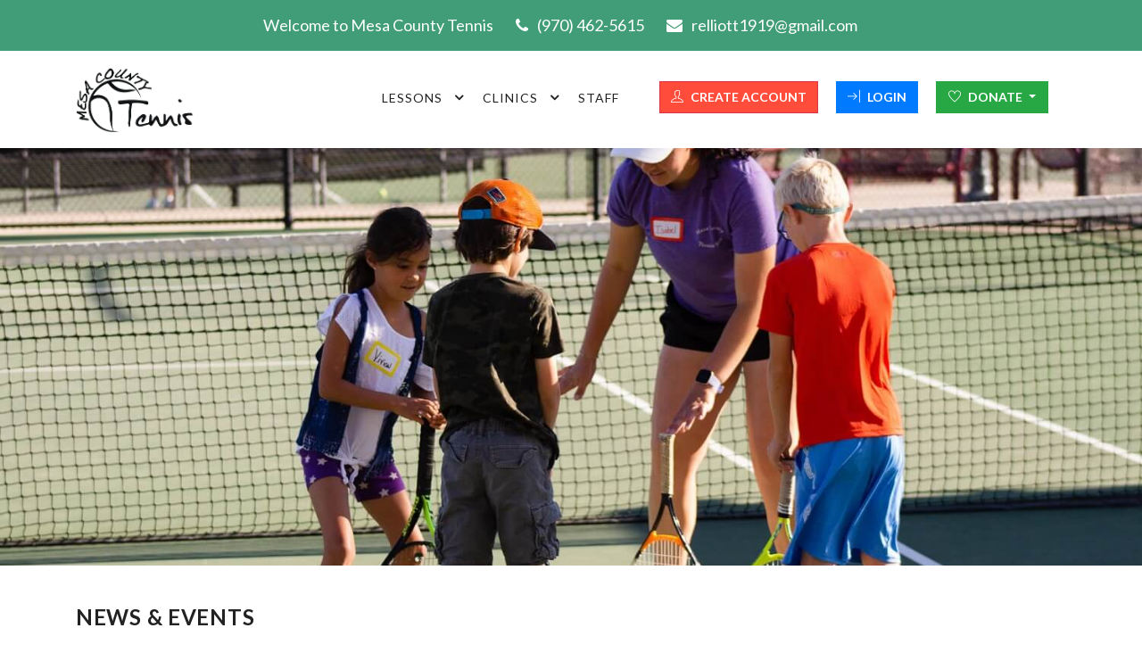

--- FILE ---
content_type: text/html; charset=utf-8
request_url: https://mesacountytennis.com/
body_size: 4578
content:
<!DOCTYPE html><html lang="en"><head>
    <meta charset="utf-8">
    <title>Mesa County Tennis | Grand Junction, CO</title>
    <base href="/">
    <meta name="viewport" content="width=device-width, initial-scale=1">
    <link rel="icon" type="image/x-icon" href="./assets/favicon.ico">
    <!--Google font-->
    <style type="text/css">@font-face{font-family:'Lato';font-style:normal;font-weight:300;src:url(https://fonts.gstatic.com/l/font?kit=S6u9w4BMUTPHh7USSwiPHw&skey=91f32e07d083dd3a&v=v25) format('woff');}@font-face{font-family:'Lato';font-style:normal;font-weight:400;src:url(https://fonts.gstatic.com/l/font?kit=S6uyw4BMUTPHjx4wWA&skey=2d58b92a99e1c086&v=v25) format('woff');}@font-face{font-family:'Lato';font-style:normal;font-weight:700;src:url(https://fonts.gstatic.com/l/font?kit=S6u9w4BMUTPHh6UVSwiPHw&skey=3480a19627739c0d&v=v25) format('woff');}@font-face{font-family:'Lato';font-style:normal;font-weight:900;src:url(https://fonts.gstatic.com/l/font?kit=S6u9w4BMUTPHh50XSwiPHw&skey=d01acf708cb3b73b&v=v25) format('woff');}@font-face{font-family:'Lato';font-style:normal;font-weight:300;src:url(https://fonts.gstatic.com/s/lato/v25/S6u9w4BMUTPHh7USSwaPGQ3q5d0N7w.woff2) format('woff2');unicode-range:U+0100-02BA, U+02BD-02C5, U+02C7-02CC, U+02CE-02D7, U+02DD-02FF, U+0304, U+0308, U+0329, U+1D00-1DBF, U+1E00-1E9F, U+1EF2-1EFF, U+2020, U+20A0-20AB, U+20AD-20C0, U+2113, U+2C60-2C7F, U+A720-A7FF;}@font-face{font-family:'Lato';font-style:normal;font-weight:300;src:url(https://fonts.gstatic.com/s/lato/v25/S6u9w4BMUTPHh7USSwiPGQ3q5d0.woff2) format('woff2');unicode-range:U+0000-00FF, U+0131, U+0152-0153, U+02BB-02BC, U+02C6, U+02DA, U+02DC, U+0304, U+0308, U+0329, U+2000-206F, U+20AC, U+2122, U+2191, U+2193, U+2212, U+2215, U+FEFF, U+FFFD;}@font-face{font-family:'Lato';font-style:normal;font-weight:400;src:url(https://fonts.gstatic.com/s/lato/v25/S6uyw4BMUTPHjxAwXiWtFCfQ7A.woff2) format('woff2');unicode-range:U+0100-02BA, U+02BD-02C5, U+02C7-02CC, U+02CE-02D7, U+02DD-02FF, U+0304, U+0308, U+0329, U+1D00-1DBF, U+1E00-1E9F, U+1EF2-1EFF, U+2020, U+20A0-20AB, U+20AD-20C0, U+2113, U+2C60-2C7F, U+A720-A7FF;}@font-face{font-family:'Lato';font-style:normal;font-weight:400;src:url(https://fonts.gstatic.com/s/lato/v25/S6uyw4BMUTPHjx4wXiWtFCc.woff2) format('woff2');unicode-range:U+0000-00FF, U+0131, U+0152-0153, U+02BB-02BC, U+02C6, U+02DA, U+02DC, U+0304, U+0308, U+0329, U+2000-206F, U+20AC, U+2122, U+2191, U+2193, U+2212, U+2215, U+FEFF, U+FFFD;}@font-face{font-family:'Lato';font-style:normal;font-weight:700;src:url(https://fonts.gstatic.com/s/lato/v25/S6u9w4BMUTPHh6UVSwaPGQ3q5d0N7w.woff2) format('woff2');unicode-range:U+0100-02BA, U+02BD-02C5, U+02C7-02CC, U+02CE-02D7, U+02DD-02FF, U+0304, U+0308, U+0329, U+1D00-1DBF, U+1E00-1E9F, U+1EF2-1EFF, U+2020, U+20A0-20AB, U+20AD-20C0, U+2113, U+2C60-2C7F, U+A720-A7FF;}@font-face{font-family:'Lato';font-style:normal;font-weight:700;src:url(https://fonts.gstatic.com/s/lato/v25/S6u9w4BMUTPHh6UVSwiPGQ3q5d0.woff2) format('woff2');unicode-range:U+0000-00FF, U+0131, U+0152-0153, U+02BB-02BC, U+02C6, U+02DA, U+02DC, U+0304, U+0308, U+0329, U+2000-206F, U+20AC, U+2122, U+2191, U+2193, U+2212, U+2215, U+FEFF, U+FFFD;}@font-face{font-family:'Lato';font-style:normal;font-weight:900;src:url(https://fonts.gstatic.com/s/lato/v25/S6u9w4BMUTPHh50XSwaPGQ3q5d0N7w.woff2) format('woff2');unicode-range:U+0100-02BA, U+02BD-02C5, U+02C7-02CC, U+02CE-02D7, U+02DD-02FF, U+0304, U+0308, U+0329, U+1D00-1DBF, U+1E00-1E9F, U+1EF2-1EFF, U+2020, U+20A0-20AB, U+20AD-20C0, U+2113, U+2C60-2C7F, U+A720-A7FF;}@font-face{font-family:'Lato';font-style:normal;font-weight:900;src:url(https://fonts.gstatic.com/s/lato/v25/S6u9w4BMUTPHh50XSwiPGQ3q5d0.woff2) format('woff2');unicode-range:U+0000-00FF, U+0131, U+0152-0153, U+02BB-02BC, U+02C6, U+02DA, U+02DC, U+0304, U+0308, U+0329, U+2000-206F, U+20AC, U+2122, U+2191, U+2193, U+2212, U+2215, U+FEFF, U+FFFD;}</style>
    <script type="text/javascript">
        function initMap() {
        }
     </script>
    <script async="" src="https://maps.googleapis.com/maps/api/js?key=AIzaSyDOIzDEpbW7TaKr7aV4FokScWp222vAGNo&amp;libraries=places&amp;callback=initMap"></script>
    
<link rel="stylesheet" href="styles.a270e6978668f35193b8.css"><style ng-transition="serverApp"></style><meta name="description" content="Mesa County Tennis | Grand Junction, CO"><meta name="author" content="Mesa County Tennis"><meta name="keywords" content="Mesa County Tennis, Mesa Tennis, Grand Junction, Grand Junction Tennis, Grand Junction tennis lessons, Grand Junction tennis leagues, Grand Junction tennis clincis, Tennis Lessons, Tennis Clinics, Tennis Leagues, Junior Tennis, Junior Tennis Lessons, Junior Tennis Clinics, Junior Tennis Leagues Youth Tennis, Youth Tennis Lessons, Youth Tennis Clinics,  Youth Tennis Leagues"><style ng-transition="serverApp">.container-header-main[_ngcontent-sc114]{max-height:109px!important}.top-header[_ngcontent-sc114]{background-color:#419d78}.top-header[_ngcontent-sc114]   li[_ngcontent-sc114]{font-size:18px!important}.top-header[_ngcontent-sc114]   li[_ngcontent-sc114], .top-header[_ngcontent-sc114]   li[_ngcontent-sc114]   i[_ngcontent-sc114]{color:#fff!important}.onhover-show-div[_ngcontent-sc114]{margin-right:-15px;background-color:#419d78!important}.onhover-show-div[_ngcontent-sc114]   a[_ngcontent-sc114]{font-size:18px!important}.header-button[_ngcontent-sc114]   a[_ngcontent-sc114], .onhover-show-div[_ngcontent-sc114]   a[_ngcontent-sc114]{color:#fff!important}</style><style ng-transition="serverApp">.button-wrapper[_ngcontent-sc123]{display:none;position:absolute;top:50%;left:50%;transform:translate(-50%,-50%);-ms-transform:translate(-50%,-50%)}.mct-slider-image[_ngcontent-sc123]{opacity:1}@media (max-width:1200px){.button-wrapper[_ngcontent-sc123]{display:block}.mct-slider-image[_ngcontent-sc123]{opacity:.6}}.dropdown-hover-menu-donate[_ngcontent-sc123]{width:250px;margin-top:-1px;z-index:100000}.dropdown-hover-menu-donate[_ngcontent-sc123]   li[_ngcontent-sc123]{border:0;float:none;position:relative;display:block}.dropdown-hover-menu-donate[_ngcontent-sc123]   a[_ngcontent-sc123]{border:0!important;background:transparent;color:#222;border-radius:0!important;font-size:14px;font-weight:400;text-transform:capitalize;padding:5px 35px;display:block;letter-spacing:.07em;line-height:1.9}.dropdown-hover-menu-donate[_ngcontent-sc123]   li[_ngcontent-sc123]   a[_ngcontent-sc123]:hover:before{width:50px;height:2px;transition:.5s ease}.dropdown-hover-menu-donate[_ngcontent-sc123]   li[_ngcontent-sc123]   a[_ngcontent-sc123]:before{position:absolute;bottom:0;content:"";height:2px;width:0;background-color:var(--theme-deafult);transition:.5s ease}.dropdown-hover-menu-donate[_ngcontent-sc123]   li[_ngcontent-sc123]:first-of-type{margin-bottom:10px;border-bottom:1px solid #d3d3d3}.dropdown-hover-menu-donate[_ngcontent-sc123]   li[_ngcontent-sc123]:last-of-type{margin-top:10px}</style><style ng-transition="serverApp">.sub-footer[_ngcontent-sc115]{background-color:#419d78!important}.sub-footer[_ngcontent-sc115]   p[_ngcontent-sc115]{color:#fff!important}</style><style ng-transition="serverApp">.icon-button[_ngcontent-sc113]   i[_ngcontent-sc113]{margin-right:5px}.hide-border[_ngcontent-sc113]{border:none!important}.float-right-donate[_ngcontent-sc113]{right:0}.dropdown-donate-container[_ngcontent-sc113]{position:relative;float:right}.dropdown-content-donate[_ngcontent-sc113]{position:absolute!important;right:270px!important;display:block!important}.dropdown-hover-menu-donate[_ngcontent-sc113]{width:250px;margin-top:-1px}.dropdown-hover-menu-donate[_ngcontent-sc113]   li[_ngcontent-sc113]{border:0;float:none;position:relative;display:block}.dropdown-hover-menu-donate[_ngcontent-sc113]   a[_ngcontent-sc113]{border:0!important;background:transparent;color:#222;border-radius:0!important;font-size:14px;font-weight:400;text-transform:capitalize;padding:5px 35px;display:block;letter-spacing:.07em;line-height:1.9}.dropdown-hover-menu-donate[_ngcontent-sc113]   li[_ngcontent-sc113]   a[_ngcontent-sc113]:hover:before{width:50px;height:2px;transition:.5s ease}.dropdown-hover-menu-donate[_ngcontent-sc113]   li[_ngcontent-sc113]   a[_ngcontent-sc113]:before{position:absolute;bottom:0;content:"";height:2px;width:0;background-color:var(--theme-deafult);transition:.5s ease}.dropdown-hover-menu-donate[_ngcontent-sc113]   li[_ngcontent-sc113]:first-of-type{margin-bottom:10px;border-bottom:1px solid #d3d3d3}.dropdown-hover-menu-donate[_ngcontent-sc113]   li[_ngcontent-sc113]:last-of-type{margin-top:10px}.dropdown-hover-button[_ngcontent-sc113]{width:250px;margin-top:-1px}.dropdown-hover-button[_ngcontent-sc113]   li[_ngcontent-sc113]{border:0;float:none;position:relative;display:block}.dropdown-hover-button[_ngcontent-sc113]   a[_ngcontent-sc113]{border:0!important;background:transparent;color:#222;border-radius:0!important;font-size:14px;font-weight:400;text-transform:capitalize;padding:5px 35px;display:block;letter-spacing:.07em;line-height:1.9}.dropdown-hover-button[_ngcontent-sc113]   li[_ngcontent-sc113]   a[_ngcontent-sc113]:hover:before{width:50px;height:2px;transition:.5s ease}.dropdown-hover-button[_ngcontent-sc113]   li[_ngcontent-sc113]   a[_ngcontent-sc113]:before{position:absolute;bottom:0;content:"";height:2px;width:0;background-color:var(--theme-deafult);transition:.5s ease}.dropdown-hover-button[_ngcontent-sc113]   li[_ngcontent-sc113]:first-of-type{margin-bottom:10px;border-bottom:1px solid #d3d3d3}.dropdown-hover-button[_ngcontent-sc113]   li[_ngcontent-sc113]:last-of-type{margin-top:10px;border-top:1px solid #d3d3d3}</style><style ng-transition="serverApp">.owl-theme[_ngcontent-sc105] { display: block; }</style></head>

<body class="ltr">
    <app-root _nghost-sc120="" ng-version="11.0.9"><router-outlet _ngcontent-sc120=""></router-outlet><landing _nghost-sc124="" class="ng-star-inserted"><app-header-one _ngcontent-sc124="" _nghost-sc114=""><header _ngcontent-sc114="" class="sticky"><div _ngcontent-sc114="" class="mobile-fix-option"></div><div _ngcontent-sc114="" class="top-header ng-star-inserted"><div _ngcontent-sc114="" class="container"><div _ngcontent-sc114="" class="row"><div _ngcontent-sc114="" class="col"><div _ngcontent-sc114="" class="header-contact text-center"><ul _ngcontent-sc114=""><li _ngcontent-sc114="">Welcome to Mesa County Tennis</li><li _ngcontent-sc114=""><i _ngcontent-sc114="" aria-hidden="true" class="fa fa-phone"></i>(970) 462-5615</li><li _ngcontent-sc114=""><i _ngcontent-sc114="" aria-hidden="true" class="fa fa-envelope"></i><a href="/cdn-cgi/l/email-protection" class="__cf_email__" data-cfemail="45372029292c2a3131747c747c052228242c296b262a28">[email&#160;protected]</a></li></ul></div></div></div></div></div><!----><div _ngcontent-sc114="" class="container"><div _ngcontent-sc114="" class="row"><div _ngcontent-sc114="" class="col-sm-12"><div _ngcontent-sc114="" class="main-menu container-header-main"><div _ngcontent-sc114=""><div _ngcontent-sc114="" class="brand-logo"><a _ngcontent-sc114="" routerlink="" id="headerlogo" href="/"><img _ngcontent-sc114="" alt="logo" class="img-fluid" style="height: 75px;" src="assets/images/logos/Mesa_County_Tennis_Logo.png"></a></div></div><div _ngcontent-sc114="" class="menu-right pull-right"><div _ngcontent-sc114=""><app-menu _ngcontent-sc114="" _nghost-sc113=""><div _ngcontent-sc113="" class="main-navbar"><div _ngcontent-sc113="" id="mainnav" class="align-self-center" style="display: inline-flex;"><div _ngcontent-sc113="" class="toggle-nav"><i _ngcontent-sc113="" class="fa fa-bars sidebar-bar"></i></div><ul _ngcontent-sc113="" class="nav-menu"><li _ngcontent-sc113="" class="back-btn"><div _ngcontent-sc113="" class="mobile-back text-right"><span _ngcontent-sc113="">Back</span><i _ngcontent-sc113="" aria-hidden="true" class="fa fa-angle-right pl-2"></i></div></li><!----><!----><!----><!----><!----><!----><li _ngcontent-sc113="" class="ng-star-inserted"><a _ngcontent-sc113="" href="javascript:void(0)" class="nav-link ng-star-inserted"> Lessons <!----><span _ngcontent-sc113="" class="sub-arrow ng-star-inserted"></span><!----></a><!----><!----><!----><!----><ul _ngcontent-sc113="" class="nav-submenu dropdown-menu opensubmenu ng-star-inserted"><li _ngcontent-sc113="" class="ng-star-inserted"><!----><a _ngcontent-sc113="" routerlinkactive="active" href="/pages/lesson/13" class="ng-star-inserted"> Fall Junior Tennis Lessons <!----><!----></a><!----><!----><!----><!----></li><!----></ul><!----><!----></li><!----><!----><li _ngcontent-sc113="" class="ng-star-inserted"><a _ngcontent-sc113="" href="javascript:void(0)" class="nav-link ng-star-inserted"> Clinics <!----><span _ngcontent-sc113="" class="sub-arrow ng-star-inserted"></span><!----></a><!----><!----><!----><!----><ul _ngcontent-sc113="" class="nav-submenu dropdown-menu opensubmenu ng-star-inserted"><li _ngcontent-sc113="" class="ng-star-inserted"><!----><a _ngcontent-sc113="" routerlinkactive="active" href="/pages/clinic/8" class="ng-star-inserted"> Fall Middle School Clinics <!----><!----></a><!----><!----><!----><!----></li><!----></ul><!----><!----></li><!----><!----><!----><!----><!----><!----><li _ngcontent-sc113="" class="ng-star-inserted"><!----><a _ngcontent-sc113="" routerlinkactive="active" class="nav-link ng-star-inserted" href="/pages/staff"> Staff <!----><!----></a><!----><!----><!----><!----><!----></li><!----><!----><!----></ul><div _ngcontent-sc113="" class="nav-buttons"><div _ngcontent-sc113="" class="align-self-center ng-star-inserted"><div _ngcontent-sc113="" style="display: inline-flex;" class="ng-star-inserted"><button _ngcontent-sc113="" class="btn btn-danger icon-button" style="margin-right: 20px; background-color: var(--theme-deafult);" tabindex="0"><i _ngcontent-sc113="" class="ti-user"></i> Create Account </button><button _ngcontent-sc113="" class="btn btn-primary icon-button" style="margin-right: 20px;" tabindex="0"><i _ngcontent-sc113="" class="ti-shift-right"></i> Login </button><div _ngcontent-sc113="" class="dropdown dropdown-donate-container"><button _ngcontent-sc113="" class="btn dropdown-toggle btn-solid-success icon-button" style="margin-right: 20px; background-color: #28a745; color: white;"><i _ngcontent-sc113="" class="ti-heart"></i> Donate </button><div _ngcontent-sc113="" id="donate-drop-down" class="dropdown-content-donate"><ul _ngcontent-sc113="" class="nav-submenu dropdown-menu dropdown-hover-menu-donate hide"><li _ngcontent-sc113=""><h5 _ngcontent-sc113="" style="padding-left: 35px;"> Donate To </h5></li><li _ngcontent-sc113=""><a _ngcontent-sc113="" href="/pages/donate-bottinelli"> Dick Bottinelli Memorial Foundation </a></li><li _ngcontent-sc113=""><a _ngcontent-sc113="" href="/pages/donate"> Mesa County Tennis </a></li></ul></div></div></div><!----><!----></div><!----></div></div></div></app-menu></div></div></div></div></div></div></header></app-header-one><section _ngcontent-sc124="" class="p-0"><app-slider _ngcontent-sc124="" _nghost-sc123=""><owl-carousel-o _ngcontent-sc123="" class="home-slider" _nghost-sc105=""><div _ngcontent-sc105="" class="owl-carousel owl-theme owl-loaded owl-drag"><div _ngcontent-sc105="" class="owl-stage-outer ng-star-inserted"><owl-stage _ngcontent-sc105="" class="ng-tns-c106-0"><div class="ng-tns-c106-0"><div class="owl-stage ng-tns-c106-0" style="width:NaNpx;transform:translate3d(0px,0px,0px);transition:0s;padding-left:;padding-right:;"><div class="owl-item ng-tns-c106-0 ng-trigger ng-trigger-autoHeight cloned ng-star-inserted" style=""><!----></div><!----><div class="owl-item ng-tns-c106-0 ng-trigger ng-trigger-autoHeight cloned ng-star-inserted" style=""><!----></div><!----><div class="owl-item ng-tns-c106-0 ng-trigger ng-trigger-autoHeight ng-star-inserted" style=""><div _ngcontent-sc123="" class="slide slider-contain ng-star-inserted" style=""><img _ngcontent-sc123="" class="owl-lazy mct-slider-image" src="../../../assets/images/mct/tennis_lessons_1_min.jpg"><div _ngcontent-sc123="" class="col button-wrapper"><div _ngcontent-sc123="" class="row justify-content-center" style="padding-bottom: 30px;"><button _ngcontent-sc123="" class="btn btn-primary icon-button" style="font-size: 16px;" tabindex="0"> Login <i _ngcontent-sc123="" class="ti-shift-right" style="padding-left: 5px;"></i></button></div><div _ngcontent-sc123="" class="row justify-content-center" style="padding-bottom: 30px;"><button _ngcontent-sc123="" class="btn btn-danger icon-button" style="font-size: 16px; background-color: var(--theme-deafult);" tabindex="0"><i _ngcontent-sc123="" class="ti-user" style="padding-right: 5px;"></i> Create Account </button></div><div _ngcontent-sc123="" class="row justify-content-center" style="padding-bottom: 30px;"><div _ngcontent-sc123="" class="dropdown dropdown-donate-container"><button _ngcontent-sc123="" class="btn dropdown-toggle btn-solid-success icon-button" style="margin-right: 20px; background-color: #28a745; color: white;"><i _ngcontent-sc123="" class="ti-heart"></i> Donate </button><div _ngcontent-sc123="" id="donate-drop-down" class="dropdown-content-donate"><ul _ngcontent-sc123="" class="nav-submenu dropdown-menu dropdown-hover-menu-donate hide"><li _ngcontent-sc123=""><h5 _ngcontent-sc123="" style="padding-left: 35px;"> Donate To </h5></li><li _ngcontent-sc123=""><a _ngcontent-sc123="" href="/pages/donate-bottinelli"> Dick Bottinelli Memorial Foundation </a></li><li _ngcontent-sc123=""><a _ngcontent-sc123="" href="/pages/donate"> Mesa County Tennis </a></li></ul></div></div></div></div></div><!----><!----></div><!----><div class="owl-item ng-tns-c106-0 ng-trigger ng-trigger-autoHeight ng-star-inserted" style=""><!----></div><!----><div class="owl-item ng-tns-c106-0 ng-trigger ng-trigger-autoHeight ng-star-inserted" style=""><!----></div><!----><div class="owl-item ng-tns-c106-0 ng-trigger ng-trigger-autoHeight cloned ng-star-inserted" style=""><div _ngcontent-sc123="" class="slide slider-contain ng-star-inserted" style=""><img _ngcontent-sc123="" class="owl-lazy mct-slider-image" src="../../../assets/images/mct/tennis_lessons_1_min.jpg"><div _ngcontent-sc123="" class="col button-wrapper"><div _ngcontent-sc123="" class="row justify-content-center" style="padding-bottom: 30px;"><button _ngcontent-sc123="" class="btn btn-primary icon-button" style="font-size: 16px;" tabindex="0"> Login <i _ngcontent-sc123="" class="ti-shift-right" style="padding-left: 5px;"></i></button></div><div _ngcontent-sc123="" class="row justify-content-center" style="padding-bottom: 30px;"><button _ngcontent-sc123="" class="btn btn-danger icon-button" style="font-size: 16px; background-color: var(--theme-deafult);" tabindex="0"><i _ngcontent-sc123="" class="ti-user" style="padding-right: 5px;"></i> Create Account </button></div><div _ngcontent-sc123="" class="row justify-content-center" style="padding-bottom: 30px;"><div _ngcontent-sc123="" class="dropdown dropdown-donate-container"><button _ngcontent-sc123="" class="btn dropdown-toggle btn-solid-success icon-button" style="margin-right: 20px; background-color: #28a745; color: white;"><i _ngcontent-sc123="" class="ti-heart"></i> Donate </button><div _ngcontent-sc123="" id="donate-drop-down" class="dropdown-content-donate"><ul _ngcontent-sc123="" class="nav-submenu dropdown-menu dropdown-hover-menu-donate hide"><li _ngcontent-sc123=""><h5 _ngcontent-sc123="" style="padding-left: 35px;"> Donate To </h5></li><li _ngcontent-sc123=""><a _ngcontent-sc123="" href="/pages/donate-bottinelli"> Dick Bottinelli Memorial Foundation </a></li><li _ngcontent-sc123=""><a _ngcontent-sc123="" href="/pages/donate"> Mesa County Tennis </a></li></ul></div></div></div></div></div><!----><!----></div><!----><div class="owl-item ng-tns-c106-0 ng-trigger ng-trigger-autoHeight cloned ng-star-inserted" style=""><!----></div><!----><!----></div></div></owl-stage></div><!----><div _ngcontent-sc105="" class="owl-nav ng-star-inserted"><div _ngcontent-sc105="" class="owl-prev"><i class="ti-angle-left"></i></div><div _ngcontent-sc105="" class="owl-next"><i class="ti-angle-right"></i></div></div><div _ngcontent-sc105="" class="owl-dots disabled ng-star-inserted"><!----></div><!----><!----></div></owl-carousel-o></app-slider></section><section _ngcontent-sc124="" class="blog-detail-page" style="padding-top: 40px;"><div _ngcontent-sc124="" class="container blog-detail"><div _ngcontent-sc124="" class="column"><h3 _ngcontent-sc124="" class="blog-header">News &amp; Events</h3><div _ngcontent-sc124=""><p><strong>THANK YOU WESTERN COLORADO COMMUNITY FOUNDATION FOR YOUR GENEROUS DONATION.</strong></p></div></div></div></section><section _ngcontent-sc124="" class="blog-detail-page" style="padding-bottom: 75px !important;"><div _ngcontent-sc124="" class="container blog-detail"><div _ngcontent-sc124="" class="column"><h3 _ngcontent-sc124="" class="blog-header">Mission Statement</h3><div _ngcontent-sc124="" class="row" style="margin-left: 0px !Important;"><p _ngcontent-sc124=""><p><strong>Mesa County Tennis Program offers progressive and engaging tennis programs for all ages and levels of play. Our positive, experienced and enthusiastic staff help children grow as athletes, players and more importantly as healthy individuals. We offer a clear “Developmental Pathway” designed to help each child progress from one level to the next. With core fundamentals at the forefront of our program, our progressive based approach is simple, dynamic and FUN! In addition to our positive on-court teaching, the Mesa County Tennis Staff recognizes the importance of sports and specifically tennis, to teach valuable life skills. Our instructional staff prides itself on teaching and mentoring children on the importance of Sportsmanship, Teamwork, Positive Attitude and Respect. All of our programs instill the Mesa County Tennis philosophy. We are proud members of the Colorado Youth Tennis Association (CYTA) and Net Generation.</strong></p></p></div></div></div></section><app-footer-one _ngcontent-sc124="" _nghost-sc115=""><footer _ngcontent-sc115="" class="footer-light"><section _ngcontent-sc115="" class="section-b-space light-layout"><div _ngcontent-sc115="" class="container"><div _ngcontent-sc115="" class="row footer-theme partition-f"><div _ngcontent-sc115="" class="col-lg-4 col-md-6"><div _ngcontent-sc115="" class="footer-title footer-mobile-title"><h4 _ngcontent-sc115="">about</h4></div><div _ngcontent-sc115="" class="footer-contant"><div _ngcontent-sc115="" class="footer-logo"><img _ngcontent-sc115="" alt="logo" style="height: 75px;" src="assets/images/logos/Mesa_County_Tennis_Logo.png"></div><p _ngcontent-sc115="">Mesa County Tennis Program offers progressive and engaging tennis programs for all ages and levels of play. We are proud members of the Colorado Youth Tennis Association (CYTA) and Net Generation. </p></div></div><div _ngcontent-sc115="" class="col"><div _ngcontent-sc115="" class="sub-title"><div _ngcontent-sc115="" class="footer-title"><h4 _ngcontent-sc115="">Contact Us</h4></div><div _ngcontent-sc115="" class="footer-contant"><ul _ngcontent-sc115="" class="contact-list"><li _ngcontent-sc115=""><i _ngcontent-sc115="" class="fa fa-map-marker"></i>Grand Junction, CO</li><li _ngcontent-sc115=""><i _ngcontent-sc115="" class="fa fa-phone"></i>(970) 462-5615</li><li _ngcontent-sc115=""><i _ngcontent-sc115="" class="fa fa-envelope-o"></i><a _ngcontent-sc115=""><span class="__cf_email__" data-cfemail="ed9f88818184829999dcd4dcd4ad8a808c8481c38e8280">[email&#160;protected]</span></a></li><li _ngcontent-sc115=""><i _ngcontent-sc115="" class="fa fa-fax"></i>Our Privacy Policy can be found <a _ngcontent-sc115="" href="/pages/policy">here </a></li></ul></div></div></div></div></div></section><div _ngcontent-sc115="" class="sub-footer"><div _ngcontent-sc115="" class="container"><div _ngcontent-sc115="" class="row"><div _ngcontent-sc115="" class="col-xl-6 col-md-6 col-sm-12"><div _ngcontent-sc115="" class="footer-end"><p _ngcontent-sc115=""><i _ngcontent-sc115="" aria-hidden="true" class="fa fa-copyright"></i> 2026 Mesa County Tennis Program. All Rights Reserved</p></div></div><div _ngcontent-sc115="" class="col-xl-6 col-md-6 col-sm-12"><div _ngcontent-sc115="" class="payment-card-bottom"><ul _ngcontent-sc115=""><li _ngcontent-sc115=""><a _ngcontent-sc115=""><img _ngcontent-sc115="" src="assets/images/icon/visa.png" alt=""></a></li><li _ngcontent-sc115=""><a _ngcontent-sc115=""><img _ngcontent-sc115="" src="assets/images/icon/mastercard.png" alt=""></a></li><li _ngcontent-sc115=""><a _ngcontent-sc115=""><img _ngcontent-sc115="" src="assets/images/icon/american-express.png" alt=""></a></li><li _ngcontent-sc115=""><a _ngcontent-sc115=""><img _ngcontent-sc115="" src="assets/images/icon/discover.png" alt=""></a></li></ul></div></div></div></div></div></footer></app-footer-one></landing><!----><app-tap-to-top _ngcontent-sc120="" _nghost-sc119=""><div _ngcontent-sc119="" class="tap-top top-cls" style="display:none;"><div _ngcontent-sc119=""><i _ngcontent-sc119="" class="fa fa-angle-double-up"></i></div></div></app-tap-to-top></app-root>
    
<script data-cfasync="false" src="/cdn-cgi/scripts/5c5dd728/cloudflare-static/email-decode.min.js"></script><script src="runtime-es2015.54cd0e287f86164b3e0f.js" type="module"></script><script src="runtime-es5.54cd0e287f86164b3e0f.js" nomodule="" defer=""></script><script src="polyfills-es5.5a72ffc520f8d64847d1.js" nomodule="" defer=""></script><script src="polyfills-es2015.95d71f8e2ca3b8b02103.js" type="module"></script><script src="scripts.619bfa034578d55e8e99.js" defer=""></script><script src="main-es2015.c6f3ba6134dc17771ec0.js" type="module"></script><script src="main-es5.c6f3ba6134dc17771ec0.js" nomodule="" defer=""></script>

</body></html>

--- FILE ---
content_type: application/javascript; charset=UTF-8
request_url: https://mesacountytennis.com/7-es2015.3ee6a19ac8eeccb5d20d.js
body_size: 2119
content:
(window.webpackJsonp=window.webpackJsonp||[]).push([[7],{"ct+p":function(t,n,e){"use strict";e.r(n),e.d(n,"HomeModule",function(){return x});var o=e("ofXK"),i=e("PCNd"),s=e("tyNb"),r=e("fXoL"),a=e("XG8a"),c=e("+DQt");let d={loop:!0,nav:!0,dots:!1,autoplay:!0,autoplayTimeout:1e4,autoplayHoverPause:!1,animateIn:!1,animateOut:!1,navContainerClass:"owl-nav",lazyLoad:!0,responsiveClass:!1,navClass:["owl-prev","owl-next"],navText:['<i class="ti-angle-left"></i>','<i class="ti-angle-right"></i>'],responsive:{0:{items:1}}};var l=e("IYfF"),b=e("bhfF");const p=function(){return["/pages/login"]},g=function(){return["/pages/register"]},u=function(){return["/pages/donate-bottinelli"]},m=function(){return["/pages/donate"]};function h(t,n){if(1&t){const t=r.Ub();r.Tb(0,"div",3),r.Ob(1,"img",4),r.Tb(2,"div",5),r.Tb(3,"div",6),r.Tb(4,"button",7),r.Jc(5," Login "),r.Ob(6,"i",8),r.Sb(),r.Sb(),r.Tb(7,"div",6),r.Tb(8,"button",9),r.Ob(9,"i",10),r.Jc(10," Create Account "),r.Sb(),r.Sb(),r.Tb(11,"div",11),r.dc("mouseenter",function(){return r.yc(t),r.fc(2).showDonateDropDown="show"})("mouseleave",function(){return r.yc(t),r.fc(2).showDonateDropDown="hide"}),r.Tb(12,"div",12),r.Tb(13,"button",13),r.Ob(14,"i",14),r.Jc(15," Donate "),r.Sb(),r.Tb(16,"div",15),r.Tb(17,"ul",16),r.Tb(18,"li"),r.Tb(19,"h5",17),r.Jc(20," Donate To "),r.Sb(),r.Sb(),r.Tb(21,"li"),r.Tb(22,"a",18),r.Jc(23," Dick Bottinelli Memorial Foundation "),r.Sb(),r.Sb(),r.Tb(24,"li"),r.Tb(25,"a",18),r.Jc(26," Mesa County Tennis "),r.Sb(),r.Sb(),r.Sb(),r.Sb(),r.Sb(),r.Sb(),r.Sb(),r.Sb()}if(2&t){const t=r.fc().$implicit,n=r.fc();r.zb(1),r.Bb(n.bgOpacity),r.lc("src",t.image,r.Ac),r.zb(1),r.lc("hidden",n.isLoggedIn),r.zb(2),r.lc("routerLink",r.oc(10,p)),r.zb(4),r.lc("routerLink",r.oc(11,g)),r.zb(9),r.Bb(n.showDonateDropDown),r.zb(5),r.lc("routerLink",r.oc(12,u)),r.zb(3),r.lc("routerLink",r.oc(13,m))}}function f(t,n){1&t&&(r.Rb(0),r.Hc(1,h,27,14,"ng-template",2),r.Qb())}let v=(()=>{class t{constructor(t){this.authService=t,this.bgOpacity="",this.isLoggedIn=!1,this.showDonateDropDown="hide",this.HomeSliderConfig=d}ngOnInit(){this.isLoggedIn=this.authService.isLoggedIn(),this.isLoggedIn||(this.bgOpacity="mct-slider-image")}}return t.\u0275fac=function(n){return new(n||t)(r.Nb(l.a))},t.\u0275cmp=r.Hb({type:t,selectors:[["app-slider"]],inputs:{sliders:"sliders",class:"class",textClass:"textClass",category:"category",buttonText:"buttonText",buttonClass:"buttonClass"},decls:2,vars:3,consts:[[1,"home-slider",3,"options","ngClass"],[4,"ngFor","ngForOf"],["carouselSlide",""],[1,"slide","slider-contain"],[1,"owl-lazy",3,"src"],[1,"col","button-wrapper",3,"hidden"],[1,"row","justify-content-center",2,"padding-bottom","30px"],[1,"btn","btn-primary","icon-button",2,"font-size","16px",3,"routerLink"],[1,"ti-shift-right",2,"padding-left","5px"],[1,"btn","btn-danger","icon-button",2,"font-size","16px","background-color","var(--theme-deafult)",3,"routerLink"],[1,"ti-user",2,"padding-right","5px"],[1,"row","justify-content-center",2,"padding-bottom","30px",3,"mouseenter","mouseleave"],[1,"dropdown","dropdown-donate-container"],[1,"btn","dropdown-toggle","btn-solid-success","icon-button",2,"margin-right","20px","background-color","#28a745","color","white"],[1,"ti-heart"],["id","donate-drop-down",1,"dropdown-content-donate"],[1,"nav-submenu","dropdown-menu","dropdown-hover-menu-donate"],[2,"padding-left","35px"],[3,"routerLink"]],template:function(t,n){1&t&&(r.Tb(0,"owl-carousel-o",0),r.Hc(1,f,2,0,"ng-container",1),r.Sb()),2&t&&(r.lc("options",n.HomeSliderConfig)("ngClass",n.class),r.zb(1),r.lc("ngForOf",n.sliders))},directives:[b.a,o.k,o.l,b.c,s.g,s.i],styles:['.button-wrapper[_ngcontent-%COMP%]{display:none;position:absolute;top:50%;left:50%;transform:translate(-50%,-50%);-ms-transform:translate(-50%,-50%)}.mct-slider-image[_ngcontent-%COMP%]{opacity:1}@media (max-width:1200px){.button-wrapper[_ngcontent-%COMP%]{display:block}.mct-slider-image[_ngcontent-%COMP%]{opacity:.6}}.dropdown-hover-menu-donate[_ngcontent-%COMP%]{width:250px;margin-top:-1px;z-index:100000}.dropdown-hover-menu-donate[_ngcontent-%COMP%]   li[_ngcontent-%COMP%]{border:0;float:none;position:relative;display:block}.dropdown-hover-menu-donate[_ngcontent-%COMP%]   a[_ngcontent-%COMP%]{border:0!important;background:transparent;color:#222;border-radius:0!important;font-size:14px;font-weight:400;text-transform:capitalize;padding:5px 35px;display:block;letter-spacing:.07em;line-height:1.9}.dropdown-hover-menu-donate[_ngcontent-%COMP%]   li[_ngcontent-%COMP%]   a[_ngcontent-%COMP%]:hover:before{width:50px;height:2px;transition:.5s ease}.dropdown-hover-menu-donate[_ngcontent-%COMP%]   li[_ngcontent-%COMP%]   a[_ngcontent-%COMP%]:before{position:absolute;bottom:0;content:"";height:2px;width:0;background-color:var(--theme-deafult);transition:.5s ease}.dropdown-hover-menu-donate[_ngcontent-%COMP%]   li[_ngcontent-%COMP%]:first-of-type{margin-bottom:10px;border-bottom:1px solid #d3d3d3}.dropdown-hover-menu-donate[_ngcontent-%COMP%]   li[_ngcontent-%COMP%]:last-of-type{margin-top:10px}']}),t})();var w=e("NR9d");const C=[{path:"",component:(()=>{class t{constructor(t){this.mctApiService=t,this.sliders=[{image:"../../../assets/images/mct/tennis_lessons_1_min.jpg"},{image:"../../../assets/images/mct/tennis_lessons_2_min.jpg"},{image:"../../../assets/images/mct/tennis_lessons_3_min.jpg"}],t.getFrontPageData().subscribe(t=>{this.description=t.result.description,this.events=t.result.events[0].event})}ngOnInit(){}}return t.\u0275fac=function(n){return new(n||t)(r.Nb(a.a))},t.\u0275cmp=r.Hb({type:t,selectors:[["landing"]],decls:17,vars:5,consts:[[3,"sticky"],[1,"p-0"],[3,"sliders","textClass"],[1,"blog-detail-page",2,"padding-top","40px"],[1,"container","blog-detail"],[1,"column"],[1,"blog-header"],[3,"innerHtml"],[1,"blog-detail-page",2,"padding-bottom","75px !important"],[1,"row",2,"margin-left","0px !Important"]],template:function(t,n){1&t&&(r.Ob(0,"app-header-one",0),r.Tb(1,"section",1),r.Ob(2,"app-slider",2),r.Sb(),r.Tb(3,"section",3),r.Tb(4,"div",4),r.Tb(5,"div",5),r.Tb(6,"h3",6),r.Jc(7,"News & Events"),r.Sb(),r.Ob(8,"div",7),r.Sb(),r.Sb(),r.Sb(),r.Tb(9,"section",8),r.Tb(10,"div",4),r.Tb(11,"div",5),r.Tb(12,"h3",6),r.Jc(13,"Mission Statement"),r.Sb(),r.Tb(14,"div",9),r.Ob(15,"p",7),r.Sb(),r.Sb(),r.Sb(),r.Sb(),r.Ob(16,"app-footer-one")),2&t&&(r.lc("sticky",!0),r.zb(2),r.lc("sliders",n.sliders)("textClass","text-center"),r.zb(6),r.lc("innerHtml",n.events,r.zc),r.zb(7),r.lc("innerHtml",n.description,r.zc))},directives:[c.a,v,w.a],styles:[""]}),t})()}];let O=(()=>{class t{}return t.\u0275mod=r.Lb({type:t}),t.\u0275inj=r.Kb({factory:function(n){return new(n||t)},imports:[[s.j.forChild(C)],s.j]}),t})(),x=(()=>{class t{}return t.\u0275mod=r.Lb({type:t}),t.\u0275inj=r.Kb({factory:function(n){return new(n||t)},imports:[[o.c,O,i.a]]}),t})()}}]);

--- FILE ---
content_type: application/javascript; charset=UTF-8
request_url: https://mesacountytennis.com/main-es2015.c6f3ba6134dc17771ec0.js
body_size: 197218
content:
(window.webpackJsonp=window.webpackJsonp||[]).push([[2],{"+DQt":function(t,e,n){"use strict";n.d(e,"a",function(){return Et});var s=n("fXoL"),r=n("IYfF"),i=n("ofXK"),o=n("tyNb"),a=n("2Vo4"),c=n("XG8a");let l=(()=>{class t{constructor(t){this.mctApiService=t,this.MENUITEMS=[],this.items=null,this.leftMenuToggle=!1,this.mainMenuToggle=!1;let e={title:"Lessons",type:"sub",active:!0,visible:!1,children:[]};this.MENUITEMS.push(e);let n={title:"Clinics",type:"sub",active:!0,visible:!1,children:[]};this.MENUITEMS.push(n);let s={title:"Leagues",type:"sub",active:!0,visible:!1,children:[]};this.MENUITEMS.push(s);let r={title:"Tournaments",type:"sub",active:!0,visible:!1,children:[]};this.MENUITEMS.push(r),this.MENUITEMS.push({title:"Staff",path:"/pages/staff/",type:"link",active:!0,visible:!0}),t.getLessons().subscribe(t=>{t.result.forEach(t=>{t.is_active&&e.children.push({path:"/pages/lesson/"+t.id,title:t.name,type:"link"})}),e.children.length>0&&(e.visible=!0)}),t.getClinics().subscribe(t=>{t.result.forEach(t=>{t.is_active&&n.children.push({path:"/pages/clinic/"+t.id,title:t.name,type:"link"})}),n.children.length>0&&(n.visible=!0)}),t.getLeagues().subscribe(t=>{t.result.forEach(t=>{t.is_active&&s.children.push({path:"/pages/league/"+t.id,title:t.name,type:"link"})}),s.children.length>0&&(s.visible=!0)}),t.getTournaments().subscribe(t=>{t.result.forEach(t=>{t.is_active&&r.children.push({path:"/pages/tournament/"+t.id,title:t.name,type:"link"})}),r.children.length>0&&(r.visible=!0)}),this.items=new a.a(this.MENUITEMS)}onResize(t){this.screenWidth=window.innerWidth}}return t.\u0275fac=function(e){return new(e||t)(s.ac(c.a))},t.\u0275prov=s.Jb({token:t,factory:t.\u0275fac,providedIn:"root"}),t})();var u=n("sYmb");function h(t,e){if(1&t){const t=s.Ub();s.Tb(0,"li",5),s.Tb(1,"div",15),s.Tb(2,"a",16),s.dc("click",function(){return s.yc(t),s.fc().logout()}),s.Jc(3," Logout "),s.Sb(),s.Sb(),s.Sb()}}const d=function(){return["/pages/login"]};function f(t,e){1&t&&(s.Tb(0,"li",5),s.Tb(1,"div",15),s.Tb(2,"a",17),s.Jc(3," Login "),s.Sb(),s.Sb(),s.Sb()),2&t&&(s.zb(2),s.lc("routerLink",s.oc(1,d)))}const p=function(){return["/pages/register"]};function g(t,e){1&t&&(s.Tb(0,"li",5),s.Tb(1,"div",15),s.Tb(2,"a",17),s.Jc(3," Create Account "),s.Sb(),s.Sb(),s.Sb()),2&t&&(s.zb(2),s.lc("routerLink",s.oc(1,p)))}function m(t,e){1&t&&s.Ob(0,"i",24)}const b=function(){return["/pages/donate-bottinelli"]},y=function(){return["/pages/donate"]};function _(t,e){if(1&t&&(s.Tb(0,"li",18),s.Hc(1,m,1,0,"i",19),s.Tb(2,"a",20),s.Jc(3," Donate "),s.Sb(),s.Tb(4,"ul",21),s.Tb(5,"li"),s.Tb(6,"a",22),s.Jc(7," Dick Bottinelli Memorial Foundation "),s.Sb(),s.Sb(),s.Tb(8,"li",23),s.Tb(9,"a",22),s.Jc(10," Mesa County Tennis "),s.Sb(),s.Sb(),s.Sb(),s.Sb()),2&t){const t=s.fc();s.zb(1),s.lc("ngIf",!t.navServices.mainMenuToggle),s.zb(3),s.Bb(t.borderClass),s.Fb("opensubmenu",!0),s.zb(2),s.lc("routerLink",s.oc(7,b)),s.zb(3),s.lc("routerLink",s.oc(8,y))}}function v(t,e){1&t&&s.Ob(0,"i",28)}const w=function(){return["/pages/cart"]};function S(t,e){if(1&t&&(s.Tb(0,"li",25),s.Hc(1,v,1,0,"i",26),s.Tb(2,"a",27),s.Jc(3," Cart "),s.Sb(),s.Sb()),2&t){const t=s.fc();s.zb(1),s.lc("ngIf",!t.navServices.mainMenuToggle),s.zb(1),s.lc("routerLink",s.oc(2,w))}}const C=function(){return["/pages/registration-history"]},O=function(){return["/pages/family-players"]},x=function(){return["/pages/emergency-contact"]};function k(t,e){if(1&t&&(s.Tb(0,"li",18),s.Tb(1,"a",29),s.Jc(2," My Account "),s.Sb(),s.Tb(3,"ul",21),s.Tb(4,"li"),s.Tb(5,"a",22),s.Jc(6," Registration History "),s.Sb(),s.Sb(),s.Tb(7,"li"),s.Tb(8,"a",22),s.Jc(9," Family and Players "),s.Sb(),s.Sb(),s.Tb(10,"li"),s.Tb(11,"a",22),s.Jc(12," Emergency Contact Info "),s.Sb(),s.Sb(),s.Sb(),s.Sb()),2&t){const t=s.fc();s.Fb("mega-menu",!0),s.zb(3),s.Bb(t.borderClass),s.Fb("opensubmenu",!0),s.zb(2),s.lc("routerLink",s.oc(9,C)),s.zb(3),s.lc("routerLink",s.oc(10,O)),s.zb(3),s.lc("routerLink",s.oc(11,x))}}function T(t,e){if(1&t&&(s.Tb(0,"div",39),s.Jc(1),s.gc(2,"translate"),s.Sb()),2&t){const t=s.fc(3).$implicit;s.zb(1),s.Kc(s.hc(2,1,t.badgeText))}}function E(t,e){1&t&&s.Ob(0,"span",40)}function j(t,e){if(1&t){const t=s.Ub();s.Tb(0,"a",36),s.dc("click",function(){s.yc(t);const e=s.fc(2).$implicit;return s.fc().toggletNavActive(e)}),s.Jc(1),s.gc(2,"translate"),s.Hc(3,T,3,3,"div",37),s.Hc(4,E,1,0,"span",38),s.Sb()}if(2&t){const t=s.fc(2).$implicit;s.zb(1),s.Lc(" ",s.hc(2,3,t.title)," "),s.zb(2),s.lc("ngIf",t.badge),s.zb(1),s.lc("ngIf",t.children)}}function A(t,e){if(1&t&&(s.Tb(0,"div",39),s.Jc(1),s.gc(2,"translate"),s.Sb()),2&t){const t=s.fc(3).$implicit;s.zb(1),s.Kc(s.hc(2,1,t.badgeText))}}function D(t,e){1&t&&s.Ob(0,"span",40)}const I=function(){return{exact:!0}};function R(t,e){if(1&t&&(s.Tb(0,"a",41),s.Jc(1),s.Hc(2,A,3,3,"div",37),s.Hc(3,D,1,0,"span",38),s.Sb()),2&t){const t=s.fc(2).$implicit;s.lc("routerLink",t.path)("routerLinkActiveOptions",s.oc(5,I)),s.zb(1),s.Lc(" ",t.title," "),s.zb(1),s.lc("ngIf",t.badge),s.zb(1),s.lc("ngIf",t.children)}}function P(t,e){if(1&t&&(s.Tb(0,"div",39),s.Jc(1),s.gc(2,"translate"),s.Sb()),2&t){const t=s.fc(3).$implicit;s.zb(1),s.Kc(s.hc(2,1,t.badgeText))}}function N(t,e){1&t&&s.Ob(0,"span",40)}function M(t,e){if(1&t&&(s.Tb(0,"a",42),s.Jc(1),s.Hc(2,P,3,3,"div",37),s.Hc(3,N,1,0,"span",38),s.Sb()),2&t){const t=s.fc(2).$implicit;s.mc("href",t.path,s.Ac),s.zb(1),s.Lc(" ",t.title," "),s.zb(1),s.lc("ngIf",t.badge),s.zb(1),s.lc("ngIf",t.children)}}function L(t,e){if(1&t&&(s.Tb(0,"div",39),s.Jc(1),s.gc(2,"translate"),s.Sb()),2&t){const t=s.fc(3).$implicit;s.zb(1),s.Kc(s.hc(2,1,t.badgeText))}}function V(t,e){1&t&&s.Ob(0,"span",40)}function H(t,e){if(1&t&&(s.Tb(0,"a",42),s.Jc(1),s.Hc(2,L,3,3,"div",37),s.Hc(3,V,1,0,"span",38),s.Sb()),2&t){const t=s.fc(2).$implicit;s.mc("href",t.path,s.Ac),s.zb(1),s.Lc(" ",t.title," "),s.zb(1),s.lc("ngIf",t.badge),s.zb(1),s.lc("ngIf",t.children)}}function F(t,e){if(1&t&&(s.Tb(0,"span",50),s.Jc(1),s.gc(2,"translate"),s.Sb()),2&t){const t=s.fc(2).$implicit;s.zb(1),s.Kc(s.hc(2,1,t.badgeText))}}function z(t,e){1&t&&s.Ob(0,"span",40)}function B(t,e){if(1&t){const t=s.Ub();s.Tb(0,"a",48),s.dc("click",function(){s.yc(t);const e=s.fc().$implicit;return s.fc(4).toggletNavActive(e)}),s.Jc(1),s.gc(2,"translate"),s.Hc(3,F,3,3,"span",49),s.Hc(4,z,1,0,"span",38),s.Sb()}if(2&t){const t=s.fc().$implicit;s.zb(1),s.Lc(" ",s.hc(2,3,t.title)," "),s.zb(2),s.lc("ngIf",t.badge),s.zb(1),s.lc("ngIf",t.children)}}function U(t,e){if(1&t&&(s.Tb(0,"span",50),s.Jc(1),s.gc(2,"translate"),s.Sb()),2&t){const t=s.fc(2).$implicit;s.zb(1),s.Kc(s.hc(2,1,t.badgeText))}}function $(t,e){1&t&&s.Ob(0,"span",40)}function q(t,e){if(1&t&&(s.Tb(0,"a",51),s.Jc(1),s.gc(2,"translate"),s.Hc(3,U,3,3,"span",49),s.Hc(4,$,1,0,"span",38),s.Sb()),2&t){const t=s.fc().$implicit;s.lc("routerLink",t.path)("routerLinkActiveOptions",s.oc(7,I)),s.zb(1),s.Lc(" ",s.hc(2,5,t.title)," "),s.zb(2),s.lc("ngIf",t.badge),s.zb(1),s.lc("ngIf",t.children)}}function W(t,e){if(1&t&&(s.Tb(0,"span",50),s.Jc(1),s.gc(2,"translate"),s.Sb()),2&t){const t=s.fc(2).$implicit;s.zb(1),s.Kc(s.hc(2,1,t.badgeText))}}function J(t,e){1&t&&s.Ob(0,"span",40)}function K(t,e){if(1&t&&(s.Tb(0,"a",52),s.Jc(1),s.gc(2,"translate"),s.Hc(3,W,3,3,"span",49),s.Hc(4,J,1,0,"span",38),s.Sb()),2&t){const t=s.fc().$implicit;s.mc("href",t.path,s.Ac),s.zb(1),s.Lc(" ",s.hc(2,4,t.title)," "),s.zb(2),s.lc("ngIf",t.badge),s.zb(1),s.lc("ngIf",t.children)}}function G(t,e){if(1&t&&(s.Tb(0,"span",50),s.Jc(1),s.gc(2,"translate"),s.Sb()),2&t){const t=s.fc(2).$implicit;s.zb(1),s.Kc(s.hc(2,1,t.badgeText))}}function Z(t,e){1&t&&s.Ob(0,"span",40)}function Q(t,e){if(1&t&&(s.Tb(0,"a",53),s.Jc(1),s.gc(2,"translate"),s.Hc(3,G,3,3,"span",49),s.Hc(4,Z,1,0,"span",38),s.Sb()),2&t){const t=s.fc().$implicit;s.mc("href",t.path,s.Ac),s.zb(1),s.Lc(" ",s.hc(2,4,t.title)," "),s.zb(2),s.lc("ngIf",t.badge),s.zb(1),s.lc("ngIf",t.children)}}function X(t,e){if(1&t&&(s.Tb(0,"span",50),s.Jc(1),s.gc(2,"translate"),s.Sb()),2&t){const t=s.fc(2).$implicit;s.zb(1),s.Kc(s.hc(2,1,t.badgeText))}}function Y(t,e){if(1&t&&(s.Tb(0,"a",51),s.Jc(1),s.gc(2,"translate"),s.Hc(3,X,3,3,"span",49),s.Sb()),2&t){const t=s.fc().$implicit;s.lc("routerLink",t.path)("routerLinkActiveOptions",s.oc(6,I)),s.zb(1),s.Lc(" ",s.hc(2,4,t.title)," "),s.zb(2),s.lc("ngIf",t.badge)}}function tt(t,e){if(1&t&&(s.Tb(0,"span",50),s.Jc(1),s.gc(2,"translate"),s.Sb()),2&t){const t=s.fc(2).$implicit;s.zb(1),s.Kc(s.hc(2,1,t.badgeText))}}function et(t,e){if(1&t&&(s.Tb(0,"a",52),s.Jc(1),s.gc(2,"translate"),s.Hc(3,tt,3,3,"span",49),s.Sb()),2&t){const t=s.fc().$implicit;s.mc("href",t.path,s.Ac),s.zb(1),s.Lc(" ",s.hc(2,3,t.title)," "),s.zb(2),s.lc("ngIf",t.badge)}}function nt(t,e){if(1&t&&(s.Tb(0,"span",50),s.Jc(1),s.gc(2,"translate"),s.Sb()),2&t){const t=s.fc(2).$implicit;s.zb(1),s.Kc(s.hc(2,1,t.badgeText))}}function st(t,e){if(1&t&&(s.Tb(0,"a",53),s.Jc(1),s.gc(2,"translate"),s.Hc(3,nt,3,3,"span",49),s.Sb()),2&t){const t=s.fc().$implicit;s.mc("href",t.path,s.Ac),s.zb(1),s.Lc(" ",s.hc(2,3,t.title)," "),s.zb(2),s.lc("ngIf",t.badge)}}function rt(t,e){if(1&t&&(s.Tb(0,"li"),s.Hc(1,Y,4,7,"a",44),s.Hc(2,et,4,5,"a",45),s.Hc(3,st,4,5,"a",46),s.Sb()),2&t){const t=e.$implicit;s.zb(1),s.lc("ngIf","link"===t.type),s.zb(1),s.lc("ngIf","extLink"===t.type),s.zb(1),s.lc("ngIf","extTabLink"===t.type)}}function it(t,e){if(1&t&&(s.Tb(0,"ul",54),s.Hc(1,rt,4,3,"li",12),s.Sb()),2&t){const t=s.fc().$implicit;s.Fb("opensubchild",t.active),s.zb(1),s.lc("ngForOf",t.children)}}function ot(t,e){if(1&t&&(s.Tb(0,"li"),s.Hc(1,B,5,5,"a",43),s.Hc(2,q,5,8,"a",44),s.Hc(3,K,5,6,"a",45),s.Hc(4,Q,5,6,"a",46),s.Hc(5,it,2,3,"ul",47),s.Sb()),2&t){const t=e.$implicit;s.zb(1),s.lc("ngIf","sub"===t.type),s.zb(1),s.lc("ngIf","link"===t.type),s.zb(1),s.lc("ngIf","extLink"===t.type),s.zb(1),s.lc("ngIf","extTabLink"===t.type),s.zb(1),s.lc("ngIf",t.children)}}function at(t,e){if(1&t&&(s.Tb(0,"ul",21),s.Hc(1,ot,6,5,"li",12),s.Sb()),2&t){const t=s.fc(2).$implicit,e=s.fc();s.Bb(e.borderClass),s.Fb("opensubmenu",t.active),s.zb(1),s.lc("ngForOf",t.children)}}function ct(t,e){1&t&&s.Ob(0,"span",40)}function lt(t,e){if(1&t&&(s.Tb(0,"span",50),s.Jc(1),s.gc(2,"translate"),s.Sb()),2&t){const t=s.fc(2).$implicit;s.zb(1),s.Kc(s.hc(2,1,t.badgeText))}}function ut(t,e){if(1&t&&(s.Tb(0,"a",65),s.Jc(1),s.gc(2,"translate"),s.Hc(3,lt,3,3,"span",49),s.Sb()),2&t){const t=s.fc().$implicit;s.zb(1),s.Lc(" ",s.hc(2,2,t.title)," "),s.zb(2),s.lc("ngIf",t.badge)}}function ht(t,e){if(1&t&&(s.Tb(0,"span",50),s.Jc(1),s.gc(2,"translate"),s.Sb()),2&t){const t=s.fc(2).$implicit;s.zb(1),s.Kc(s.hc(2,1,t.badgeText))}}function dt(t,e){if(1&t&&(s.Tb(0,"a",51),s.Jc(1),s.gc(2,"translate"),s.Hc(3,ht,3,3,"span",49),s.Sb()),2&t){const t=s.fc().$implicit;s.lc("routerLink",t.path)("routerLinkActiveOptions",s.oc(6,I)),s.zb(1),s.Lc(" ",s.hc(2,4,t.title)," "),s.zb(2),s.lc("ngIf",t.badge)}}function ft(t,e){if(1&t&&(s.Tb(0,"span",50),s.Jc(1),s.gc(2,"translate"),s.Sb()),2&t){const t=s.fc(2).$implicit;s.zb(1),s.Kc(s.hc(2,1,t.badgeText))}}function pt(t,e){if(1&t&&(s.Tb(0,"a",52),s.Jc(1),s.gc(2,"translate"),s.Hc(3,ft,3,3,"span",49),s.Sb()),2&t){const t=s.fc().$implicit;s.mc("href",t.path,s.Ac),s.zb(1),s.Lc(" ",s.hc(2,3,t.title)," "),s.zb(2),s.lc("ngIf",t.badge)}}function gt(t,e){if(1&t&&(s.Tb(0,"span",50),s.Jc(1),s.gc(2,"translate"),s.Sb()),2&t){const t=s.fc(2).$implicit;s.zb(1),s.Kc(s.hc(2,1,t.badgeText))}}function mt(t,e){if(1&t&&(s.Tb(0,"a",53),s.Jc(1),s.gc(2,"translate"),s.Hc(3,gt,3,3,"span",49),s.Sb()),2&t){const t=s.fc().$implicit;s.mc("href",t.path,s.Ac),s.zb(1),s.Lc(" ",s.hc(2,3,t.title)," "),s.zb(2),s.lc("ngIf",t.badge)}}function bt(t,e){if(1&t&&(s.Tb(0,"li"),s.Hc(1,ut,4,4,"a",64),s.Hc(2,dt,4,7,"a",44),s.Hc(3,pt,4,5,"a",45),s.Hc(4,mt,4,5,"a",46),s.Sb()),2&t){const t=e.$implicit;s.zb(1),s.lc("ngIf","sub"===t.type),s.zb(1),s.lc("ngIf","link"===t.type),s.zb(1),s.lc("ngIf","extLink"===t.type),s.zb(1),s.lc("ngIf","extTabLink"===t.type)}}function yt(t,e){if(1&t&&(s.Tb(0,"ul"),s.Hc(1,bt,5,4,"li",12),s.Sb()),2&t){const t=s.fc().$implicit;s.zb(1),s.lc("ngForOf",t.children)}}function _t(t,e){if(1&t&&(s.Tb(0,"div",59),s.Tb(1,"div",60),s.Tb(2,"div",61),s.Tb(3,"h5"),s.Jc(4),s.gc(5,"translate"),s.Hc(6,ct,1,0,"span",38),s.Sb(),s.Sb(),s.Tb(7,"div",62),s.Hc(8,yt,2,1,"ul",63),s.Sb(),s.Sb(),s.Sb()),2&t){const t=e.$implicit;s.zb(4),s.Lc(" ",s.hc(5,3,t.title)," "),s.zb(2),s.lc("ngIf",t.children),s.zb(2),s.lc("ngIf",t.children)}}function vt(t,e){if(1&t&&(s.Tb(0,"div",55),s.Tb(1,"div",56),s.Tb(2,"div",57),s.Hc(3,_t,9,5,"div",58),s.Sb(),s.Sb(),s.Sb()),2&t){const t=s.fc(2).$implicit;s.zb(3),s.lc("ngForOf",t.children)}}function wt(t,e){if(1&t&&(s.Tb(0,"li"),s.Hc(1,j,5,5,"a",31),s.Hc(2,R,4,6,"a",32),s.Hc(3,M,4,4,"a",33),s.Hc(4,H,4,4,"a",33),s.Hc(5,at,2,5,"ul",34),s.Hc(6,vt,4,1,"div",35),s.Sb()),2&t){const t=s.fc().$implicit;s.Fb("mega-menu",t.megaMenu),s.zb(1),s.lc("ngIf","sub"===t.type),s.zb(1),s.lc("ngIf","link"===t.type),s.zb(1),s.lc("ngIf","extLink"===t.type),s.zb(1),s.lc("ngIf","extTabLink"===t.type),s.zb(1),s.lc("ngIf",t.children),s.zb(1),s.lc("ngIf",t.megaMenu&&t.children)}}function St(t,e){if(1&t&&(s.Rb(0),s.Hc(1,wt,7,8,"li",30),s.Qb()),2&t){const t=e.$implicit;s.zb(1),s.lc("ngIf",t.visible)}}function Ct(t,e){if(1&t){const t=s.Ub();s.Tb(0,"div",68),s.Tb(1,"button",69),s.Ob(2,"i",70),s.Jc(3," Create Account "),s.Sb(),s.Tb(4,"button",71),s.Ob(5,"i",72),s.Jc(6," Login "),s.Sb(),s.Tb(7,"div",73),s.dc("mouseenter",function(){return s.yc(t),s.fc(2).showDonateDropDown="show"})("mouseleave",function(){return s.yc(t),s.fc(2).showDonateDropDown="hide"}),s.Tb(8,"button",74),s.Ob(9,"i",24),s.Jc(10," Donate "),s.Sb(),s.Tb(11,"div",75),s.Tb(12,"ul",76),s.Tb(13,"li"),s.Tb(14,"h5",77),s.Jc(15," Donate To "),s.Sb(),s.Sb(),s.Tb(16,"li"),s.Tb(17,"a",22),s.Jc(18," Dick Bottinelli Memorial Foundation "),s.Sb(),s.Sb(),s.Tb(19,"li"),s.Tb(20,"a",22),s.Jc(21," Mesa County Tennis "),s.Sb(),s.Sb(),s.Sb(),s.Sb(),s.Sb(),s.Sb()}if(2&t){const t=s.fc(2);s.zb(1),s.lc("routerLink",s.oc(6,p)),s.zb(3),s.lc("routerLink",s.oc(7,d)),s.zb(8),s.Bb(t.showDonateDropDown),s.zb(5),s.lc("routerLink",s.oc(8,b)),s.zb(3),s.lc("routerLink",s.oc(9,y))}}function Ot(t,e){if(1&t){const t=s.Ub();s.Tb(0,"div",68),s.Tb(1,"button",69),s.Ob(2,"i",28),s.Jc(3," Cart "),s.Sb(),s.Tb(4,"div",78),s.dc("mouseenter",function(){return s.yc(t),s.fc(2).showAccountDropDown="show"})("mouseleave",function(){return s.yc(t),s.fc(2).showAccountDropDown="hide"}),s.Tb(5,"button",79),s.Ob(6,"i",70),s.Jc(7," My Account "),s.Sb(),s.Tb(8,"div",80),s.Tb(9,"ul",81),s.Tb(10,"li"),s.Tb(11,"h5",77),s.Jc(12),s.Sb(),s.Sb(),s.Tb(13,"li"),s.Tb(14,"a",22),s.Jc(15," Registration History "),s.Sb(),s.Sb(),s.Tb(16,"li"),s.Tb(17,"a",22),s.Jc(18," Family and Players "),s.Sb(),s.Sb(),s.Tb(19,"li"),s.Tb(20,"a",22),s.Jc(21," Emergency Contact Info "),s.Sb(),s.Sb(),s.Tb(22,"li"),s.Tb(23,"a",48),s.dc("click",function(){return s.yc(t),s.fc(2).logout()}),s.Jc(24," Logout "),s.Sb(),s.Sb(),s.Sb(),s.Sb(),s.Sb(),s.Tb(25,"div",73),s.dc("mouseenter",function(){return s.yc(t),s.fc(2).showDonateDropDown="show"})("mouseleave",function(){return s.yc(t),s.fc(2).showDonateDropDown="hide"}),s.Tb(26,"button",74),s.Ob(27,"i",24),s.Jc(28," Donate "),s.Sb(),s.Tb(29,"div",75),s.Tb(30,"ul",76),s.Tb(31,"li"),s.Tb(32,"h5",77),s.Jc(33," Donate To "),s.Sb(),s.Sb(),s.Tb(34,"li"),s.Tb(35,"a",22),s.Jc(36," Dick Bottinelli Memorial Foundation "),s.Sb(),s.Sb(),s.Tb(37,"li"),s.Tb(38,"a",22),s.Jc(39," Mesa County Tennis "),s.Sb(),s.Sb(),s.Sb(),s.Sb(),s.Sb(),s.Sb()}if(2&t){const t=s.fc(2);s.zb(1),s.lc("routerLink",s.oc(11,w)),s.zb(8),s.Bb(t.showAccountDropDown),s.zb(3),s.Lc(" Hello, ",t.name,"! "),s.zb(2),s.lc("routerLink",s.oc(12,C)),s.zb(3),s.lc("routerLink",s.oc(13,O)),s.zb(3),s.lc("routerLink",s.oc(14,x)),s.zb(10),s.Bb(t.showDonateDropDown),s.zb(5),s.lc("routerLink",s.oc(15,b)),s.zb(3),s.lc("routerLink",s.oc(16,y))}}function xt(t,e){if(1&t&&(s.Tb(0,"div",66),s.Hc(1,Ct,22,10,"div",67),s.Hc(2,Ot,40,17,"div",67),s.Sb()),2&t){const t=s.fc();s.zb(1),s.lc("ngIf",!t.isLoggedIn),s.zb(1),s.lc("ngIf",t.isLoggedIn)}}let kt=(()=>{class t{constructor(t,e,n){this.router=t,this.navServices=e,this.authService=n,this.showAccountDropDown="hide",this.showDonateDropDown="hide",this.borderClass="",this.navServices.items.subscribe(t=>{this.menuItems=t}),this.router.events.subscribe(t=>{this.navServices.mainMenuToggle=!1})}ngOnInit(){this.user=this.authService.user()}get name(){return this.user.myself.first_name+" "+this.user.myself.last_name}logout(){this.authService.logout()}get isLoggedIn(){return this.authService.isLoggedIn()}mainMenuToggle(){this.navServices.mainMenuToggle=!this.navServices.mainMenuToggle,this.borderClass=this.navServices.mainMenuToggle?"hide-border":""}toggletNavActive(t){t.active=!t.active}}return t.\u0275fac=function(e){return new(e||t)(s.Nb(o.f),s.Nb(l),s.Nb(r.a))},t.\u0275cmp=s.Hb({type:t,selectors:[["app-menu"]],decls:19,vars:10,consts:[[1,"main-navbar"],["id","mainnav",1,"align-self-center",2,"display","inline-flex"],[1,"toggle-nav",3,"click"],[1,"fa","fa-bars","sidebar-bar"],[1,"nav-menu"],[1,"back-btn"],[1,"mobile-back","text-right",3,"click"],["aria-hidden","true",1,"fa","fa-angle-right","pl-2"],["class","back-btn",4,"ngIf"],["class","icon-button",4,"ngIf"],["class","icon-button","style","border-bottom: 1px solid #efefef; padding-top:10px;",4,"ngIf"],["class","icon-button",3,"mega-menu",4,"ngIf"],[4,"ngFor","ngForOf"],[1,"nav-buttons"],["class","align-self-center",4,"ngIf"],[1,"mobile-back","justify-content-start"],["href","javascript:void(0)",2,"padding-left","0px",3,"click"],["href","javascript:void(0)","data-lng","es",2,"padding-left","0px",3,"routerLink"],[1,"icon-button"],["class","ti-heart",4,"ngIf"],["data-lng","es"],[1,"nav-submenu","dropdown-menu"],[3,"routerLink"],[2,"border-bottom","1px solid #efefef"],[1,"ti-heart"],[1,"icon-button",2,"border-bottom","1px solid #efefef","padding-top","10px"],["class","ti-shopping-cart",4,"ngIf"],["data-lng","es",3,"routerLink"],[1,"ti-shopping-cart"],["href","javascript:void(0)","data-lng","es",1,"nav-link"],[3,"mega-menu",4,"ngIf"],["href","javascript:void(0)","class","nav-link",3,"click",4,"ngIf"],["routerLinkActive","active","class","nav-link",3,"routerLink","routerLinkActiveOptions",4,"ngIf"],["class","nav-link",3,"href",4,"ngIf"],["class","nav-submenu dropdown-menu",3,"class","opensubmenu",4,"ngIf"],["class","mega-menu-container",4,"ngIf"],["href","javascript:void(0)",1,"nav-link",3,"click"],["class","lable-nav",4,"ngIf"],["class","sub-arrow",4,"ngIf"],[1,"lable-nav"],[1,"sub-arrow"],["routerLinkActive","active",1,"nav-link",3,"routerLink","routerLinkActiveOptions"],[1,"nav-link",3,"href"],["href","javascript:void(0)",3,"click",4,"ngIf"],["routerLinkActive","active",3,"routerLink","routerLinkActiveOptions",4,"ngIf"],[3,"href",4,"ngIf"],["target","_blank",3,"href",4,"ngIf"],["class","nav-sub-childmenu",3,"opensubchild",4,"ngIf"],["href","javascript:void(0)",3,"click"],["class","new-tag",4,"ngIf"],[1,"new-tag"],["routerLinkActive","active",3,"routerLink","routerLinkActiveOptions"],[3,"href"],["target","_blank",3,"href"],[1,"nav-sub-childmenu"],[1,"mega-menu-container"],[1,"container"],[1,"row"],["class","col mega-box",4,"ngFor","ngForOf"],[1,"col","mega-box"],[1,"link-section"],[1,"menu-title"],[1,"menu-content","opensubmegamenu"],[4,"ngIf"],["href","javascript:void(0)",4,"ngIf"],["href","javascript:void(0)"],[1,"align-self-center"],["style","display: inline-flex;",4,"ngIf"],[2,"display","inline-flex"],[1,"btn","btn-danger","icon-button",2,"margin-right","20px","background-color","var(--theme-deafult)",3,"routerLink"],[1,"ti-user"],[1,"btn","btn-primary","icon-button",2,"margin-right","20px",3,"routerLink"],[1,"ti-shift-right"],[1,"dropdown","dropdown-donate-container",3,"mouseenter","mouseleave"],[1,"btn","dropdown-toggle","btn-solid-success","icon-button",2,"margin-right","20px","background-color","#28a745","color","white"],["id","donate-drop-down",1,"dropdown-content-donate"],[1,"nav-submenu","dropdown-menu","dropdown-hover-menu-donate"],[2,"padding-left","35px"],[1,"dropdown",3,"mouseenter","mouseleave"],[1,"btn","btn-primary","icon-button","dropdown-toggle",2,"margin-right","20px"],["id","account-drop-down",1,"dropdown-content"],[1,"nav-submenu","dropdown-menu","dropdown-hover-button"]],template:function(t,e){1&t&&(s.Tb(0,"div",0),s.Tb(1,"div",1),s.Tb(2,"div",2),s.dc("click",function(){return e.mainMenuToggle()}),s.Ob(3,"i",3),s.Sb(),s.Tb(4,"ul",4),s.Tb(5,"li",5),s.Tb(6,"div",6),s.dc("click",function(){return e.mainMenuToggle()}),s.Tb(7,"span"),s.Jc(8,"Back"),s.Sb(),s.Ob(9,"i",7),s.Sb(),s.Sb(),s.Hc(10,h,4,0,"li",8),s.Hc(11,f,4,2,"li",8),s.Hc(12,g,4,2,"li",8),s.Hc(13,_,11,9,"li",9),s.Hc(14,S,4,3,"li",10),s.Hc(15,k,13,12,"li",11),s.Hc(16,St,2,1,"ng-container",12),s.Sb(),s.Tb(17,"div",13),s.Hc(18,xt,3,2,"div",14),s.Sb(),s.Sb(),s.Sb()),2&t&&(s.zb(4),s.Fb("opennav",null==e.navServices?null:e.navServices.mainMenuToggle),s.zb(6),s.lc("ngIf",e.isLoggedIn&&e.navServices.mainMenuToggle),s.zb(1),s.lc("ngIf",!e.isLoggedIn&&e.navServices.mainMenuToggle),s.zb(1),s.lc("ngIf",!e.isLoggedIn&&e.navServices.mainMenuToggle),s.zb(1),s.lc("ngIf",e.navServices.mainMenuToggle),s.zb(1),s.lc("ngIf",e.isLoggedIn&&e.navServices.mainMenuToggle),s.zb(1),s.lc("ngIf",e.isLoggedIn&&e.navServices.mainMenuToggle),s.zb(1),s.lc("ngForOf",e.menuItems),s.zb(2),s.lc("ngIf",!e.navServices.mainMenuToggle))},directives:[i.m,i.l,o.i,o.h,o.g],pipes:[u.c],styles:['.icon-button[_ngcontent-%COMP%]   i[_ngcontent-%COMP%]{margin-right:5px}.hide-border[_ngcontent-%COMP%]{border:none!important}.float-right-donate[_ngcontent-%COMP%]{right:0}.dropdown-donate-container[_ngcontent-%COMP%]{position:relative;float:right}.dropdown-content-donate[_ngcontent-%COMP%]{position:absolute!important;right:270px!important;display:block!important}.dropdown-hover-menu-donate[_ngcontent-%COMP%]{width:250px;margin-top:-1px}.dropdown-hover-menu-donate[_ngcontent-%COMP%]   li[_ngcontent-%COMP%]{border:0;float:none;position:relative;display:block}.dropdown-hover-menu-donate[_ngcontent-%COMP%]   a[_ngcontent-%COMP%]{border:0!important;background:transparent;color:#222;border-radius:0!important;font-size:14px;font-weight:400;text-transform:capitalize;padding:5px 35px;display:block;letter-spacing:.07em;line-height:1.9}.dropdown-hover-menu-donate[_ngcontent-%COMP%]   li[_ngcontent-%COMP%]   a[_ngcontent-%COMP%]:hover:before{width:50px;height:2px;transition:.5s ease}.dropdown-hover-menu-donate[_ngcontent-%COMP%]   li[_ngcontent-%COMP%]   a[_ngcontent-%COMP%]:before{position:absolute;bottom:0;content:"";height:2px;width:0;background-color:var(--theme-deafult);transition:.5s ease}.dropdown-hover-menu-donate[_ngcontent-%COMP%]   li[_ngcontent-%COMP%]:first-of-type{margin-bottom:10px;border-bottom:1px solid #d3d3d3}.dropdown-hover-menu-donate[_ngcontent-%COMP%]   li[_ngcontent-%COMP%]:last-of-type{margin-top:10px}.dropdown-hover-button[_ngcontent-%COMP%]{width:250px;margin-top:-1px}.dropdown-hover-button[_ngcontent-%COMP%]   li[_ngcontent-%COMP%]{border:0;float:none;position:relative;display:block}.dropdown-hover-button[_ngcontent-%COMP%]   a[_ngcontent-%COMP%]{border:0!important;background:transparent;color:#222;border-radius:0!important;font-size:14px;font-weight:400;text-transform:capitalize;padding:5px 35px;display:block;letter-spacing:.07em;line-height:1.9}.dropdown-hover-button[_ngcontent-%COMP%]   li[_ngcontent-%COMP%]   a[_ngcontent-%COMP%]:hover:before{width:50px;height:2px;transition:.5s ease}.dropdown-hover-button[_ngcontent-%COMP%]   li[_ngcontent-%COMP%]   a[_ngcontent-%COMP%]:before{position:absolute;bottom:0;content:"";height:2px;width:0;background-color:var(--theme-deafult);transition:.5s ease}.dropdown-hover-button[_ngcontent-%COMP%]   li[_ngcontent-%COMP%]:first-of-type{margin-bottom:10px;border-bottom:1px solid #d3d3d3}.dropdown-hover-button[_ngcontent-%COMP%]   li[_ngcontent-%COMP%]:last-of-type{margin-top:10px;border-top:1px solid #d3d3d3}']}),t})();function Tt(t,e){1&t&&(s.Tb(0,"div",11),s.Tb(1,"div",3),s.Tb(2,"div",4),s.Tb(3,"div",12),s.Tb(4,"div",13),s.Tb(5,"ul"),s.Tb(6,"li"),s.Jc(7,"Welcome to Mesa County Tennis"),s.Sb(),s.Tb(8,"li"),s.Ob(9,"i",14),s.Jc(10,"(970) 462-5615"),s.Sb(),s.Tb(11,"li"),s.Ob(12,"i",15),s.Jc(13,"relliott1919@gmail.com"),s.Sb(),s.Sb(),s.Sb(),s.Sb(),s.Sb(),s.Sb(),s.Sb())}let Et=(()=>{class t{constructor(t){this.authService=t,this.themeLogo="assets/images/logos/Mesa_County_Tennis_Logo.png",this.topbar=!0,this.sticky=!1,this.stick=!1}logout(){this.authService.logout()}get isLoggedIn(){return this.authService.isLoggedIn()}ngOnInit(){}onWindowScroll(){let t=window.pageYOffset||document.documentElement.scrollTop||document.body.scrollTop||0;this.stick=t>=150&&window.innerWidth>400}}return t.\u0275fac=function(e){return new(e||t)(s.Nb(r.a))},t.\u0275cmp=s.Hb({type:t,selectors:[["app-header-one"]],hostBindings:function(t,e){1&t&&s.dc("scroll",function(){return e.onWindowScroll()},!1,s.xc)},inputs:{class:"class",themeLogo:"themeLogo",topbar:"topbar",sticky:"sticky"},decls:14,vars:5,consts:[[1,"sticky",3,"ngClass"],[1,"mobile-fix-option"],["class","top-header",4,"ngIf"],[1,"container"],[1,"row"],[1,"col-sm-12"],[1,"main-menu","container-header-main"],[1,"brand-logo"],["routerLink","","id","headerlogo"],["alt","logo",1,"img-fluid",2,"height","75px",3,"src"],[1,"menu-right","pull-right"],[1,"top-header"],[1,"col"],[1,"header-contact","text-center"],["aria-hidden","true",1,"fa","fa-phone"],["aria-hidden","true",1,"fa","fa-envelope"]],template:function(t,e){1&t&&(s.Tb(0,"header",0),s.Ob(1,"div",1),s.Hc(2,Tt,14,0,"div",2),s.Tb(3,"div",3),s.Tb(4,"div",4),s.Tb(5,"div",5),s.Tb(6,"div",6),s.Tb(7,"div"),s.Tb(8,"div",7),s.Tb(9,"a",8),s.Ob(10,"img",9),s.Sb(),s.Sb(),s.Sb(),s.Tb(11,"div",10),s.Tb(12,"div"),s.Ob(13,"app-menu"),s.Sb(),s.Sb(),s.Sb(),s.Sb(),s.Sb(),s.Sb(),s.Sb()),2&t&&(s.Fb("fixed",e.stick&&e.sticky),s.lc("ngClass",e.class),s.zb(2),s.lc("ngIf",e.topbar),s.zb(8),s.lc("src",e.themeLogo,s.Ac))},directives:[i.k,i.m,o.i,kt],styles:[".container-header-main[_ngcontent-%COMP%]{max-height:109px!important}.top-header[_ngcontent-%COMP%]{background-color:#419d78}.top-header[_ngcontent-%COMP%]   li[_ngcontent-%COMP%]{font-size:18px!important}.top-header[_ngcontent-%COMP%]   li[_ngcontent-%COMP%], .top-header[_ngcontent-%COMP%]   li[_ngcontent-%COMP%]   i[_ngcontent-%COMP%]{color:#fff!important}.onhover-show-div[_ngcontent-%COMP%]{margin-right:-15px;background-color:#419d78!important}.onhover-show-div[_ngcontent-%COMP%]   a[_ngcontent-%COMP%]{font-size:18px!important}.header-button[_ngcontent-%COMP%]   a[_ngcontent-%COMP%], .onhover-show-div[_ngcontent-%COMP%]   a[_ngcontent-%COMP%]{color:#fff!important}"]}),t})()},0:function(t,e,n){t.exports=n("zUnb")},1:function(t,e){},"1G5W":function(t,e,n){"use strict";n.d(e,"a",function(){return r});var s=n("zx2A");function r(t){return e=>e.lift(new i(t))}class i{constructor(t){this.notifier=t}call(t,e){const n=new o(t),r=Object(s.c)(this.notifier,new s.a(n));return r&&!n.seenValue?(n.add(r),e.subscribe(n)):n}}class o extends s.b{constructor(t){super(t),this.seenValue=!1}notifyNext(){this.seenValue=!0,this.complete()}notifyComplete(){}}},"1kSV":function(t,e,n){"use strict";n.d(e,"a",function(){return kt}),n.d(e,"b",function(){return Ot}),n.d(e,"c",function(){return jt}),n.d(e,"d",function(){return Yt}),n.d(e,"e",function(){return $t}),n.d(e,"f",function(){return Gt});var s=n("fXoL"),r=n("ofXK"),i=n("HDdC"),o=n("EY2u"),a=n("LRne"),c=n("XNiG"),l=n("DH7j"),u=n("n6bG"),h=n("lJxs");function d(t,e,n,s){return Object(u.a)(n)&&(s=n,n=void 0),s?d(t,e,n).pipe(Object(h.a)(t=>Object(l.a)(t)?s(...t):s(t))):new i.a(s=>{f(t,e,function(t){s.next(arguments.length>1?Array.prototype.slice.call(arguments):t)},s,n)})}function f(t,e,n,s,r){let i;if(function(t){return t&&"function"==typeof t.addEventListener&&"function"==typeof t.removeEventListener}(t)){const s=t;t.addEventListener(e,n,r),i=()=>s.removeEventListener(e,n,r)}else if(function(t){return t&&"function"==typeof t.on&&"function"==typeof t.off}(t)){const s=t;t.on(e,n),i=()=>s.off(e,n)}else if(function(t){return t&&"function"==typeof t.addListener&&"function"==typeof t.removeListener}(t)){const s=t;t.addListener(e,n),i=()=>s.removeListener(e,n)}else{if(!t||!t.length)throw new TypeError("Invalid event target");for(let i=0,o=t.length;i<o;i++)f(t[i],e,n,s,r)}s.add(i)}var p=n("PqYM"),g=n("yCtX"),m=n("l7GE"),b=n("ZUHj");function y(...t){if(1===t.length){if(!Object(l.a)(t[0]))return t[0];t=t[0]}return Object(g.a)(t,void 0).lift(new _)}class _{call(t,e){return e.subscribe(new v(t))}}class v extends m.a{constructor(t){super(t),this.hasFirst=!1,this.observables=[],this.subscriptions=[]}_next(t){this.observables.push(t)}_complete(){const t=this.observables,e=t.length;if(0===e)this.destination.complete();else{for(let n=0;n<e&&!this.hasFirst;n++){const e=t[n],s=Object(b.a)(this,e,void 0,n);this.subscriptions&&this.subscriptions.push(s),this.add(s)}this.observables=null}}notifyNext(t,e,n){if(!this.hasFirst){this.hasFirst=!0;for(let t=0;t<this.subscriptions.length;t++)if(t!==n){let e=this.subscriptions[t];e.unsubscribe(),this.remove(e)}this.subscriptions=null}this.destination.next(e)}}n("2Vo4"),n("itXk"),n("5yfJ");var w=n("7o/Q"),S=n("Lhse"),C=n("zx2A");function O(...t){const e=t[t.length-1];return"function"==typeof e&&t.pop(),Object(g.a)(t,void 0).lift(new x(e))}class x{constructor(t){this.resultSelector=t}call(t,e){return e.subscribe(new k(t,this.resultSelector))}}class k extends w.a{constructor(t,e,n=Object.create(null)){super(t),this.resultSelector=e,this.iterators=[],this.active=0,this.resultSelector="function"==typeof e?e:void 0}_next(t){const e=this.iterators;Object(l.a)(t)?e.push(new E(t)):e.push("function"==typeof t[S.a]?new T(t[S.a]()):new j(this.destination,this,t))}_complete(){const t=this.iterators,e=t.length;if(this.unsubscribe(),0!==e){this.active=e;for(let n=0;n<e;n++){let e=t[n];e.stillUnsubscribed?this.destination.add(e.subscribe()):this.active--}}else this.destination.complete()}notifyInactive(){this.active--,0===this.active&&this.destination.complete()}checkIterators(){const t=this.iterators,e=t.length,n=this.destination;for(let i=0;i<e;i++){let e=t[i];if("function"==typeof e.hasValue&&!e.hasValue())return}let s=!1;const r=[];for(let i=0;i<e;i++){let e=t[i],o=e.next();if(e.hasCompleted()&&(s=!0),o.done)return void n.complete();r.push(o.value)}this.resultSelector?this._tryresultSelector(r):n.next(r),s&&n.complete()}_tryresultSelector(t){let e;try{e=this.resultSelector.apply(this,t)}catch(n){return void this.destination.error(n)}this.destination.next(e)}}class T{constructor(t){this.iterator=t,this.nextResult=t.next()}hasValue(){return!0}next(){const t=this.nextResult;return this.nextResult=this.iterator.next(),t}hasCompleted(){const t=this.nextResult;return Boolean(t&&t.done)}}class E{constructor(t){this.array=t,this.index=0,this.length=0,this.length=t.length}[S.a](){return this}next(t){const e=this.index++;return e<this.length?{value:this.array[e],done:!1}:{value:null,done:!0}}hasValue(){return this.array.length>this.index}hasCompleted(){return this.array.length===this.index}}class j extends C.b{constructor(t,e,n){super(t),this.parent=e,this.observable=n,this.stillUnsubscribed=!0,this.buffer=[],this.isComplete=!1}[S.a](){return this}next(){const t=this.buffer;return 0===t.length&&this.isComplete?{value:null,done:!0}:{value:t.shift(),done:!1}}hasValue(){return this.buffer.length>0}hasCompleted(){return 0===this.buffer.length&&this.isComplete}notifyComplete(){this.buffer.length>0?(this.isComplete=!0,this.parent.notifyInactive()):this.destination.complete()}notifyNext(t){this.buffer.push(t),this.parent.checkIterators()}subscribe(){return Object(C.c)(this.observable,new C.a(this))}}var A=n("VRyK"),D=n("GyhO"),I=n("1G5W"),R=n("pLZG"),P=n("IzEk");n("JX91");var N=n("eIep"),M=n("vkgz");function L(...t){return e=>{let n;return"function"==typeof t[t.length-1]&&(n=t.pop()),e.lift(new V(t,n))}}class V{constructor(t,e){this.observables=t,this.project=e}call(t,e){return e.subscribe(new H(t,this.observables,this.project))}}class H extends m.a{constructor(t,e,n){super(t),this.observables=e,this.project=n,this.toRespond=[];const s=e.length;this.values=new Array(s);for(let r=0;r<s;r++)this.toRespond.push(r);for(let r=0;r<s;r++){let t=e[r];this.add(Object(b.a)(this,t,void 0,r))}}notifyNext(t,e,n){this.values[n]=e;const s=this.toRespond;if(s.length>0){const t=s.indexOf(n);-1!==t&&s.splice(t,1)}}notifyComplete(){}_next(t){if(0===this.toRespond.length){const e=[t,...this.values];this.project?this._tryProject(e):this.destination.next(e)}}_tryProject(t){let e;try{e=this.project.apply(this,t)}catch(n){return void this.destination.error(n)}this.destination.next(e)}}var F=n("3E0/"),z=n("5+tZ"),B=(n("zP0r"),n("w1tV")),U=n("3Pt+");const $=["*"],q=["dialog"];function W(t,e){if(1&t&&(s.Tb(0,"strong",3),s.Jc(1),s.Sb()),2&t){const t=s.fc();s.zb(1),s.Kc(t.header)}}function J(t,e){}function K(t,e){if(1&t){const t=s.Ub();s.Tb(0,"div",4),s.Hc(1,J,0,0,"ng-template",5),s.Tb(2,"button",6),s.dc("click",function(){return s.yc(t),s.fc().hide()}),s.Tb(3,"span",7),s.Jc(4,"\xd7"),s.Sb(),s.Sb(),s.Sb()}if(2&t){const t=s.fc(),e=s.vc(1);s.zb(1),s.lc("ngTemplateOutlet",t.contentHeaderTpl||e)}}function G(t){return null!=t}function Z(t){return(t||document.body).offsetHeight}"undefined"==typeof Element||Element.prototype.closest||(Element.prototype.matches||(Element.prototype.matches=Element.prototype.msMatchesSelector||Element.prototype.webkitMatchesSelector),Element.prototype.closest=function(t){let e=this;if(!document.documentElement.contains(e))return null;do{if(e.matches(t))return e;e=e.parentElement||e.parentNode}while(null!==e&&1===e.nodeType);return null});const Q={animation:!0,transitionTimerDelayMs:5};let X=(()=>{class t{constructor(){this.animation=Q.animation}}return t.\u0275fac=function(e){return new(e||t)},t.\u0275prov=Object(s.Jb)({factory:function(){return new t},token:t,providedIn:"root"}),t})();const Y=()=>{},{transitionTimerDelayMs:tt}=Q,et=new Map,nt=(t,e,n,s)=>{let r=s.context||{};const l=et.get(e);if(l)switch(s.runningTransition){case"continue":return o.a;case"stop":t.run(()=>l.transition$.complete()),r=Object.assign(l.context,r),et.delete(e)}const u=n(e,s.animation,r)||Y;if(!s.animation||"none"===window.getComputedStyle(e).transitionProperty)return t.run(()=>u()),Object(a.a)(void 0).pipe(function(t){return e=>new i.a(n=>e.subscribe(e=>t.run(()=>n.next(e)),e=>t.run(()=>n.error(e)),()=>t.run(()=>n.complete())))}(t));const h=new c.b,f=new c.b,g=h.pipe(function(...t){return e=>Object(D.a)(e,Object(a.a)(...t))}(!0));et.set(e,{transition$:h,complete:()=>{f.next(),f.complete()},context:r});const m=function(t){const{transitionDelay:e,transitionDuration:n}=window.getComputedStyle(t);return 1e3*(parseFloat(e)+parseFloat(n))}(e);return t.runOutsideAngular(()=>{const n=d(e,"transitionend").pipe(Object(I.a)(g),Object(R.a)(({target:t})=>t===e));y(Object(p.a)(m+tt).pipe(Object(I.a)(g)),n,f).pipe(Object(I.a)(g)).subscribe(()=>{et.delete(e),t.run(()=>{u(),h.next(),h.complete()})})}),h.asObservable()};let st=(()=>{class t{}return t.\u0275mod=s.Lb({type:t}),t.\u0275inj=s.Kb({factory:function(e){return new(e||t)},imports:[[r.c]]}),t})(),rt=(()=>{class t{}return t.\u0275mod=s.Lb({type:t}),t.\u0275inj=s.Kb({factory:function(e){return new(e||t)},imports:[[r.c]]}),t})(),it=(()=>{class t{}return t.\u0275mod=s.Lb({type:t}),t.\u0275inj=s.Kb({factory:function(e){return new(e||t)}}),t})(),ot=(()=>{class t{}return t.\u0275mod=s.Lb({type:t}),t.\u0275inj=s.Kb({factory:function(e){return new(e||t)},imports:[[r.c]]}),t})(),at=(()=>{class t{}return t.\u0275mod=s.Lb({type:t}),t.\u0275inj=s.Kb({factory:function(e){return new(e||t)}}),t})();var ct=function(t){return t[t.Tab=9]="Tab",t[t.Enter=13]="Enter",t[t.Escape=27]="Escape",t[t.Space=32]="Space",t[t.PageUp=33]="PageUp",t[t.PageDown=34]="PageDown",t[t.End=35]="End",t[t.Home=36]="Home",t[t.ArrowLeft=37]="ArrowLeft",t[t.ArrowUp=38]="ArrowUp",t[t.ArrowRight=39]="ArrowRight",t[t.ArrowDown=40]="ArrowDown",t}({});const lt=(t,e)=>!!e&&e.some(e=>e.contains(t)),ut=(t,e)=>!e||null!=function(t,e){return e?void 0===t.closest?null:t.closest(e):null}(t,e),ht="undefined"!=typeof navigator&&!!navigator.userAgent&&(/iPad|iPhone|iPod/.test(navigator.userAgent)||/Macintosh/.test(navigator.userAgent)&&navigator.maxTouchPoints&&navigator.maxTouchPoints>2||/Android/.test(navigator.userAgent));const dt=["a[href]","button:not([disabled])",'input:not([disabled]):not([type="hidden"])',"select:not([disabled])","textarea:not([disabled])","[contenteditable]",'[tabindex]:not([tabindex="-1"])'].join(", ");function ft(t){const e=Array.from(t.querySelectorAll(dt)).filter(t=>-1!==t.tabIndex);return[e[0],e[e.length-1]]}const pt=/\s+/,gt=new class{getAllStyles(t){return window.getComputedStyle(t)}getStyle(t,e){return this.getAllStyles(t)[e]}isStaticPositioned(t){return"static"===(this.getStyle(t,"position")||"static")}offsetParent(t){let e=t.offsetParent||document.documentElement;for(;e&&e!==document.documentElement&&this.isStaticPositioned(e);)e=e.offsetParent;return e||document.documentElement}position(t,e=!0){let n,s={width:0,height:0,top:0,bottom:0,left:0,right:0};if("fixed"===this.getStyle(t,"position"))n=t.getBoundingClientRect(),n={top:n.top,bottom:n.bottom,left:n.left,right:n.right,height:n.height,width:n.width};else{const e=this.offsetParent(t);n=this.offset(t,!1),e!==document.documentElement&&(s=this.offset(e,!1)),s.top+=e.clientTop,s.left+=e.clientLeft}return n.top-=s.top,n.bottom-=s.top,n.left-=s.left,n.right-=s.left,e&&(n.top=Math.round(n.top),n.bottom=Math.round(n.bottom),n.left=Math.round(n.left),n.right=Math.round(n.right)),n}offset(t,e=!0){const n=t.getBoundingClientRect(),s=window.pageYOffset-document.documentElement.clientTop,r=window.pageXOffset-document.documentElement.clientLeft;let i={height:n.height||t.offsetHeight,width:n.width||t.offsetWidth,top:n.top+s,bottom:n.bottom+s,left:n.left+r,right:n.right+r};return e&&(i.height=Math.round(i.height),i.width=Math.round(i.width),i.top=Math.round(i.top),i.bottom=Math.round(i.bottom),i.left=Math.round(i.left),i.right=Math.round(i.right)),i}positionElements(t,e,n,s){const[r="top",i="center"]=n.split("-"),o=s?this.offset(t,!1):this.position(t,!1),a=this.getAllStyles(e),c=parseFloat(a.marginTop),l=parseFloat(a.marginBottom),u=parseFloat(a.marginLeft),h=parseFloat(a.marginRight);let d=0,f=0;switch(r){case"top":d=o.top-(e.offsetHeight+c+l);break;case"bottom":d=o.top+o.height;break;case"left":f=o.left-(e.offsetWidth+u+h);break;case"right":f=o.left+o.width}switch(i){case"top":d=o.top;break;case"bottom":d=o.top+o.height-e.offsetHeight;break;case"left":f=o.left;break;case"right":f=o.left+o.width-e.offsetWidth;break;case"center":"top"===r||"bottom"===r?f=o.left+o.width/2-e.offsetWidth/2:d=o.top+o.height/2-e.offsetHeight/2}e.style.transform=`translate(${Math.round(f)}px, ${Math.round(d)}px)`;const p=e.getBoundingClientRect(),g=document.documentElement,m=window.innerHeight||g.clientHeight,b=window.innerWidth||g.clientWidth;return p.left>=0&&p.top>=0&&p.right<=b&&p.bottom<=m}};new Date(1882,10,12),new Date(2174,10,25);let mt=(()=>{class t{}return t.\u0275mod=s.Lb({type:t}),t.\u0275inj=s.Kb({factory:function(e){return new(e||t)},imports:[[r.c,U.i]]}),t})(),bt=(()=>{class t{}return t.\u0275mod=s.Lb({type:t}),t.\u0275inj=s.Kb({factory:function(e){return new(e||t)}}),t})(),yt=(()=>{class t{constructor(t){this._ngbConfig=t,this.backdrop=!0,this.keyboard=!0}get animation(){return void 0===this._animation?this._ngbConfig.animation:this._animation}set animation(t){this._animation=t}}return t.\u0275fac=function(e){return new(e||t)(s.ac(X))},t.\u0275prov=Object(s.Jb)({factory:function(){return new t(Object(s.ac)(X))},token:t,providedIn:"root"}),t})();class _t{constructor(t,e,n){this.nodes=t,this.viewRef=e,this.componentRef=n}}class vt{constructor(t,e,n,s,r,i,o){this._type=t,this._injector=e,this._viewContainerRef=n,this._renderer=s,this._ngZone=r,this._componentFactoryResolver=i,this._applicationRef=o,this._windowRef=null,this._contentRef=null}open(t,e,n=!1){this._windowRef||(this._contentRef=this._getContentRef(t,e),this._windowRef=this._viewContainerRef.createComponent(this._componentFactoryResolver.resolveComponentFactory(this._type),this._viewContainerRef.length,this._injector,this._contentRef.nodes));const{nativeElement:s}=this._windowRef.location,r=this._ngZone.onStable.pipe(Object(P.a)(1),Object(z.a)(()=>nt(this._ngZone,s,({classList:t})=>t.add("show"),{animation:n,runningTransition:"continue"})));return{windowRef:this._windowRef,transition$:r}}close(t=!1){return this._windowRef?nt(this._ngZone,this._windowRef.location.nativeElement,({classList:t})=>t.remove("show"),{animation:t,runningTransition:"stop"}).pipe(Object(M.a)(()=>{var t;this._windowRef&&(this._viewContainerRef.remove(this._viewContainerRef.indexOf(this._windowRef.hostView)),this._windowRef=null),(null===(t=this._contentRef)||void 0===t?void 0:t.viewRef)&&(this._applicationRef.detachView(this._contentRef.viewRef),this._contentRef.viewRef.destroy(),this._contentRef=null)})):Object(a.a)(void 0)}_getContentRef(t,e){if(t){if(t instanceof s.L){const n=t.createEmbeddedView(e);return this._applicationRef.attachView(n),new _t([n.rootNodes],n)}return new _t([[this._renderer.createText(""+t)]])}return new _t([])}}const wt=()=>{};let St=(()=>{class t{constructor(t){this._document=t}compensate(){const t=this._getWidth();return this._isPresent(t)?this._adjustBody(t):wt}_adjustBody(t){const e=this._document.body,n=e.style.paddingRight,s=parseFloat(window.getComputedStyle(e)["padding-right"]);return e.style["padding-right"]=s+t+"px",()=>e.style["padding-right"]=n}_isPresent(t){const e=this._document.body.getBoundingClientRect();return window.innerWidth-(e.left+e.right)>=t-.1*t}_getWidth(){const t=this._document.createElement("div");t.className="modal-scrollbar-measure";const e=this._document.body;e.appendChild(t);const n=t.getBoundingClientRect().width-t.clientWidth;return e.removeChild(t),n}}return t.\u0275fac=function(e){return new(e||t)(s.ac(r.d))},t.\u0275prov=Object(s.Jb)({factory:function(){return new t(Object(s.ac)(r.d))},token:t,providedIn:"root"}),t})(),Ct=(()=>{class t{constructor(t,e){this._el=t,this._zone=e}ngOnInit(){this._zone.onStable.asObservable().pipe(Object(P.a)(1)).subscribe(()=>{nt(this._zone,this._el.nativeElement,(t,e)=>{e&&Z(t),t.classList.add("show")},{animation:this.animation,runningTransition:"continue"})})}hide(){return nt(this._zone,this._el.nativeElement,({classList:t})=>t.remove("show"),{animation:this.animation,runningTransition:"stop"})}}return t.\u0275fac=function(e){return new(e||t)(s.Nb(s.m),s.Nb(s.A))},t.\u0275cmp=s.Hb({type:t,selectors:[["ngb-modal-backdrop"]],hostAttrs:[2,"z-index","1050"],hostVars:6,hostBindings:function(t,e){2&t&&(s.Bb("modal-backdrop"+(e.backdropClass?" "+e.backdropClass:"")),s.Fb("show",!e.animation)("fade",e.animation))},inputs:{animation:"animation",backdropClass:"backdropClass"},decls:0,vars:0,template:function(t,e){},encapsulation:2}),t})();class Ot{close(t){}dismiss(t){}}class xt{constructor(t,e,n,s){this._windowCmptRef=t,this._contentRef=e,this._backdropCmptRef=n,this._beforeDismiss=s,this._closed=new c.b,this._dismissed=new c.b,this._hidden=new c.b,t.instance.dismissEvent.subscribe(t=>{this.dismiss(t)}),this.result=new Promise((t,e)=>{this._resolve=t,this._reject=e}),this.result.then(null,()=>{})}get componentInstance(){if(this._contentRef&&this._contentRef.componentRef)return this._contentRef.componentRef.instance}get closed(){return this._closed.asObservable().pipe(Object(I.a)(this._hidden))}get dismissed(){return this._dismissed.asObservable().pipe(Object(I.a)(this._hidden))}get hidden(){return this._hidden.asObservable()}get shown(){return this._windowCmptRef.instance.shown.asObservable()}close(t){this._windowCmptRef&&(this._closed.next(t),this._resolve(t),this._removeModalElements())}_dismiss(t){this._dismissed.next(t),this._reject(t),this._removeModalElements()}dismiss(t){if(this._windowCmptRef)if(this._beforeDismiss){const e=this._beforeDismiss();e&&e.then?e.then(e=>{!1!==e&&this._dismiss(t)},()=>{}):!1!==e&&this._dismiss(t)}else this._dismiss(t)}_removeModalElements(){const t=this._windowCmptRef.instance.hide(),e=this._backdropCmptRef?this._backdropCmptRef.instance.hide():Object(a.a)(void 0);t.subscribe(()=>{const{nativeElement:t}=this._windowCmptRef.location;t.parentNode.removeChild(t),this._windowCmptRef.destroy(),this._contentRef&&this._contentRef.viewRef&&this._contentRef.viewRef.destroy(),this._windowCmptRef=null,this._contentRef=null}),e.subscribe(()=>{if(this._backdropCmptRef){const{nativeElement:t}=this._backdropCmptRef.location;t.parentNode.removeChild(t),this._backdropCmptRef.destroy(),this._backdropCmptRef=null}}),O(t,e).subscribe(()=>{this._hidden.next(),this._hidden.complete()})}}var kt=function(t){return t[t.BACKDROP_CLICK=0]="BACKDROP_CLICK",t[t.ESC=1]="ESC",t}({});let Tt=(()=>{class t{constructor(t,e,n){this._document=t,this._elRef=e,this._zone=n,this._closed$=new c.b,this._elWithFocus=null,this.backdrop=!0,this.keyboard=!0,this.dismissEvent=new s.o,this.shown=new c.b,this.hidden=new c.b}dismiss(t){this.dismissEvent.emit(t)}ngOnInit(){this._elWithFocus=this._document.activeElement}ngAfterViewInit(){this._show()}ngOnDestroy(){this._disableEventHandling()}hide(){const{nativeElement:t}=this._elRef,e={animation:this.animation,runningTransition:"stop"},n=O(nt(this._zone,t,()=>t.classList.remove("show"),e),nt(this._zone,this._dialogEl.nativeElement,()=>{},e));return n.subscribe(()=>{this.hidden.next(),this.hidden.complete()}),this._disableEventHandling(),this._restoreFocus(),n}_show(){const t={animation:this.animation,runningTransition:"continue"};O(nt(this._zone,this._elRef.nativeElement,(t,e)=>{e&&Z(t),t.classList.add("show")},t),nt(this._zone,this._dialogEl.nativeElement,()=>{},t)).subscribe(()=>{this.shown.next(),this.shown.complete()}),this._enableEventHandling(),this._setFocus()}_enableEventHandling(){const{nativeElement:t}=this._elRef;this._zone.runOutsideAngular(()=>{d(t,"keydown").pipe(Object(I.a)(this._closed$),Object(R.a)(t=>t.which===ct.Escape)).subscribe(t=>{this.keyboard?requestAnimationFrame(()=>{t.defaultPrevented||this._zone.run(()=>this.dismiss(kt.ESC))}):"static"===this.backdrop&&this._bumpBackdrop()});let e=!1;d(this._dialogEl.nativeElement,"mousedown").pipe(Object(I.a)(this._closed$),Object(M.a)(()=>e=!1),Object(N.a)(()=>d(t,"mouseup").pipe(Object(I.a)(this._closed$),Object(P.a)(1))),Object(R.a)(({target:e})=>t===e)).subscribe(()=>{e=!0}),d(t,"click").pipe(Object(I.a)(this._closed$)).subscribe(({target:n})=>{t===n&&("static"===this.backdrop?this._bumpBackdrop():!0!==this.backdrop||e||this._zone.run(()=>this.dismiss(kt.BACKDROP_CLICK))),e=!1})})}_disableEventHandling(){this._closed$.next()}_setFocus(){const{nativeElement:t}=this._elRef;if(!t.contains(document.activeElement)){const e=t.querySelector("[ngbAutofocus]"),n=ft(t)[0];(e||n||t).focus()}}_restoreFocus(){const t=this._document.body,e=this._elWithFocus;let n;n=e&&e.focus&&t.contains(e)?e:t,this._zone.runOutsideAngular(()=>{setTimeout(()=>n.focus()),this._elWithFocus=null})}_bumpBackdrop(){"static"===this.backdrop&&nt(this._zone,this._elRef.nativeElement,({classList:t})=>(t.add("modal-static"),()=>t.remove("modal-static")),{animation:this.animation,runningTransition:"continue"})}}return t.\u0275fac=function(e){return new(e||t)(s.Nb(r.d),s.Nb(s.m),s.Nb(s.A))},t.\u0275cmp=s.Hb({type:t,selectors:[["ngb-modal-window"]],viewQuery:function(t,e){if(1&t&&s.Dc(q,!0),2&t){let t;s.uc(t=s.ec())&&(e._dialogEl=t.first)}},hostAttrs:["role","dialog","tabindex","-1"],hostVars:7,hostBindings:function(t,e){2&t&&(s.Ab("aria-modal",!0)("aria-labelledby",e.ariaLabelledBy)("aria-describedby",e.ariaDescribedBy),s.Bb("modal d-block"+(e.windowClass?" "+e.windowClass:"")),s.Fb("fade",e.animation))},inputs:{backdrop:"backdrop",keyboard:"keyboard",animation:"animation",ariaLabelledBy:"ariaLabelledBy",ariaDescribedBy:"ariaDescribedBy",centered:"centered",scrollable:"scrollable",size:"size",windowClass:"windowClass"},outputs:{dismissEvent:"dismiss"},ngContentSelectors:$,decls:4,vars:2,consts:[["role","document"],["dialog",""],[1,"modal-content"]],template:function(t,e){1&t&&(s.kc(),s.Tb(0,"div",0,1),s.Tb(2,"div",2),s.jc(3),s.Sb(),s.Sb()),2&t&&s.Bb("modal-dialog"+(e.size?" modal-"+e.size:"")+(e.centered?" modal-dialog-centered":"")+(e.scrollable?" modal-dialog-scrollable":""))},styles:["ngb-modal-window .component-host-scrollable{-ms-flex-direction:column;display:-ms-flexbox;display:flex;flex-direction:column;overflow:hidden}"],encapsulation:2}),t})(),Et=(()=>{class t{constructor(t,e,n,r,i,o){this._applicationRef=t,this._injector=e,this._document=n,this._scrollBar=r,this._rendererFactory=i,this._ngZone=o,this._activeWindowCmptHasChanged=new c.b,this._ariaHiddenValues=new Map,this._backdropAttributes=["animation","backdropClass"],this._modalRefs=[],this._windowAttributes=["animation","ariaLabelledBy","ariaDescribedBy","backdrop","centered","keyboard","scrollable","size","windowClass"],this._windowCmpts=[],this._activeInstances=new s.o,this._activeWindowCmptHasChanged.subscribe(()=>{if(this._windowCmpts.length){const t=this._windowCmpts[this._windowCmpts.length-1];((t,e,n,s=!1)=>{this._ngZone.runOutsideAngular(()=>{const t=d(e,"focusin").pipe(Object(I.a)(n),Object(h.a)(t=>t.target));d(e,"keydown").pipe(Object(I.a)(n),Object(R.a)(t=>t.which===ct.Tab),L(t)).subscribe(([t,n])=>{const[s,r]=ft(e);n!==s&&n!==e||!t.shiftKey||(r.focus(),t.preventDefault()),n!==r||t.shiftKey||(s.focus(),t.preventDefault())}),s&&d(e,"click").pipe(Object(I.a)(n),L(t),Object(h.a)(t=>t[1])).subscribe(t=>t.focus())})})(0,t.location.nativeElement,this._activeWindowCmptHasChanged),this._revertAriaHidden(),this._setAriaHidden(t.location.nativeElement)}})}open(t,e,n,s){const r=s.container instanceof HTMLElement?s.container:G(s.container)?this._document.querySelector(s.container):this._document.body,i=this._rendererFactory.createRenderer(null,null),o=this._scrollBar.compensate(),a=()=>{this._modalRefs.length||(i.removeClass(this._document.body,"modal-open"),this._revertAriaHidden())};if(!r)throw new Error(`The specified modal container "${s.container||"body"}" was not found in the DOM.`);const c=new Ot,l=this._getContentRef(t,s.injector||e,n,c,s);let u=!1!==s.backdrop?this._attachBackdrop(t,r):void 0,h=this._attachWindowComponent(t,r,l),d=new xt(h,l,u,s.beforeDismiss);return this._registerModalRef(d),this._registerWindowCmpt(h),d.result.then(o,o),d.result.then(a,a),c.close=t=>{d.close(t)},c.dismiss=t=>{d.dismiss(t)},this._applyWindowOptions(h.instance,s),1===this._modalRefs.length&&i.addClass(this._document.body,"modal-open"),u&&u.instance&&this._applyBackdropOptions(u.instance,s),d}get activeInstances(){return this._activeInstances}dismissAll(t){this._modalRefs.forEach(e=>e.dismiss(t))}hasOpenModals(){return this._modalRefs.length>0}_attachBackdrop(t,e){let n=t.resolveComponentFactory(Ct).create(this._injector);return this._applicationRef.attachView(n.hostView),e.appendChild(n.location.nativeElement),n}_attachWindowComponent(t,e,n){let s=t.resolveComponentFactory(Tt).create(this._injector,n.nodes);return this._applicationRef.attachView(s.hostView),e.appendChild(s.location.nativeElement),s}_applyWindowOptions(t,e){this._windowAttributes.forEach(n=>{G(e[n])&&(t[n]=e[n])})}_applyBackdropOptions(t,e){this._backdropAttributes.forEach(n=>{G(e[n])&&(t[n]=e[n])})}_getContentRef(t,e,n,r,i){return n?n instanceof s.L?this._createFromTemplateRef(n,r):"string"==typeof n?this._createFromString(n):this._createFromComponent(t,e,n,r,i):new _t([])}_createFromTemplateRef(t,e){const n=t.createEmbeddedView({$implicit:e,close(t){e.close(t)},dismiss(t){e.dismiss(t)}});return this._applicationRef.attachView(n),new _t([n.rootNodes],n)}_createFromString(t){const e=this._document.createTextNode(""+t);return new _t([[e]])}_createFromComponent(t,e,n,r,i){const o=t.resolveComponentFactory(n),a=s.s.create({providers:[{provide:Ot,useValue:r}],parent:e}),c=o.create(a),l=c.location.nativeElement;return i.scrollable&&l.classList.add("component-host-scrollable"),this._applicationRef.attachView(c.hostView),new _t([[l]],c.hostView,c)}_setAriaHidden(t){const e=t.parentElement;e&&t!==this._document.body&&(Array.from(e.children).forEach(e=>{e!==t&&"SCRIPT"!==e.nodeName&&(this._ariaHiddenValues.set(e,e.getAttribute("aria-hidden")),e.setAttribute("aria-hidden","true"))}),this._setAriaHidden(e))}_revertAriaHidden(){this._ariaHiddenValues.forEach((t,e)=>{t?e.setAttribute("aria-hidden",t):e.removeAttribute("aria-hidden")}),this._ariaHiddenValues.clear()}_registerModalRef(t){const e=()=>{const e=this._modalRefs.indexOf(t);e>-1&&(this._modalRefs.splice(e,1),this._activeInstances.emit(this._modalRefs))};this._modalRefs.push(t),this._activeInstances.emit(this._modalRefs),t.result.then(e,e)}_registerWindowCmpt(t){this._windowCmpts.push(t),this._activeWindowCmptHasChanged.next(),t.onDestroy(()=>{const e=this._windowCmpts.indexOf(t);e>-1&&(this._windowCmpts.splice(e,1),this._activeWindowCmptHasChanged.next())})}}return t.\u0275fac=function(e){return new(e||t)(s.ac(s.g),s.ac(s.s),s.ac(r.d),s.ac(St),s.ac(s.F),s.ac(s.A))},t.\u0275prov=Object(s.Jb)({factory:function(){return new t(Object(s.ac)(s.g),Object(s.ac)(s.p),Object(s.ac)(r.d),Object(s.ac)(St),Object(s.ac)(s.F),Object(s.ac)(s.A))},token:t,providedIn:"root"}),t})(),jt=(()=>{class t{constructor(t,e,n,s){this._moduleCFR=t,this._injector=e,this._modalStack=n,this._config=s}open(t,e={}){const n=Object.assign(Object.assign(Object.assign({},this._config),{animation:this._config.animation}),e);return this._modalStack.open(this._moduleCFR,this._injector,t,n)}get activeInstances(){return this._modalStack.activeInstances}dismissAll(t){this._modalStack.dismissAll(t)}hasOpenModals(){return this._modalStack.hasOpenModals()}}return t.\u0275fac=function(e){return new(e||t)(s.ac(s.k),s.ac(s.s),s.ac(Et),s.ac(yt))},t.\u0275prov=Object(s.Jb)({factory:function(){return new t(Object(s.ac)(s.k),Object(s.ac)(s.p),Object(s.ac)(Et),Object(s.ac)(yt))},token:t,providedIn:"root"}),t})(),At=(()=>{class t{}return t.\u0275mod=s.Lb({type:t}),t.\u0275inj=s.Kb({factory:function(e){return new(e||t)},providers:[jt]}),t})(),Dt=(()=>{class t{}return t.\u0275mod=s.Lb({type:t}),t.\u0275inj=s.Kb({factory:function(e){return new(e||t)},imports:[[r.c]]}),t})(),It=(()=>{class t{}return t.\u0275mod=s.Lb({type:t}),t.\u0275inj=s.Kb({factory:function(e){return new(e||t)},imports:[[r.c]]}),t})();class Rt{constructor(t,e){this.open=t,this.close=e,e||(this.close=t)}isManual(){return"manual"===this.open||"manual"===this.close}}const Pt={hover:["mouseenter","mouseleave"],focus:["focusin","focusout"]},Nt=t=>t>0?Object(F.a)(t):t=>t;let Mt=(()=>{class t{}return t.\u0275mod=s.Lb({type:t}),t.\u0275inj=s.Kb({factory:function(e){return new(e||t)},imports:[[r.c]]}),t})(),Lt=(()=>{class t{}return t.\u0275mod=s.Lb({type:t}),t.\u0275inj=s.Kb({factory:function(e){return new(e||t)},imports:[[r.c]]}),t})(),Vt=(()=>{class t{}return t.\u0275mod=s.Lb({type:t}),t.\u0275inj=s.Kb({factory:function(e){return new(e||t)},imports:[[r.c]]}),t})(),Ht=(()=>{class t{}return t.\u0275mod=s.Lb({type:t}),t.\u0275inj=s.Kb({factory:function(e){return new(e||t)},imports:[[r.c]]}),t})(),Ft=(()=>{class t{constructor(t){this._ngbConfig=t,this.autohide=!0,this.delay=500,this.ariaLive="polite"}get animation(){return void 0===this._animation?this._ngbConfig.animation:this._animation}set animation(t){this._animation=t}}return t.\u0275fac=function(e){return new(e||t)(s.ac(X))},t.\u0275prov=Object(s.Jb)({factory:function(){return new t(Object(s.ac)(X))},token:t,providedIn:"root"}),t})();const zt=(t,e)=>{const{classList:n}=t;if(e)return n.remove("hide"),Z(t),n.add("showing"),()=>{n.remove("showing"),n.add("show")};n.add("show")},Bt=({classList:t})=>(t.remove("show"),()=>{t.add("hide")});let Ut=(()=>{class t{}return t.\u0275fac=function(e){return new(e||t)},t.\u0275dir=s.Ib({type:t,selectors:[["","ngbToastHeader",""]]}),t})(),$t=(()=>{class t{constructor(t,e,n,r){this.ariaLive=t,this._zone=n,this._element=r,this.contentHeaderTpl=null,this.shown=new s.o,this.hidden=new s.o,null==this.ariaLive&&(this.ariaLive=e.ariaLive),this.delay=e.delay,this.autohide=e.autohide,this.animation=e.animation}ngAfterContentInit(){this._zone.onStable.asObservable().pipe(Object(P.a)(1)).subscribe(()=>{this._init(),this.show()})}ngOnChanges(t){"autohide"in t&&(this._clearTimeout(),this._init())}hide(){this._clearTimeout();const t=nt(this._zone,this._element.nativeElement,Bt,{animation:this.animation,runningTransition:"stop"});return t.subscribe(()=>{this.hidden.emit()}),t}show(){const t=nt(this._zone,this._element.nativeElement,zt,{animation:this.animation,runningTransition:"continue"});return t.subscribe(()=>{this.shown.emit()}),t}_init(){this.autohide&&!this._timeoutID&&(this._timeoutID=setTimeout(()=>this.hide(),this.delay))}_clearTimeout(){this._timeoutID&&(clearTimeout(this._timeoutID),this._timeoutID=null)}}return t.\u0275fac=function(e){return new(e||t)(s.bc("aria-live"),s.Nb(Ft),s.Nb(s.A),s.Nb(s.m))},t.\u0275cmp=s.Hb({type:t,selectors:[["ngb-toast"]],contentQueries:function(t,e,n){if(1&t&&s.Cc(n,Ut,!0,s.L),2&t){let t;s.uc(t=s.ec())&&(e.contentHeaderTpl=t.first)}},hostAttrs:["role","alert","aria-atomic","true",1,"toast"],hostVars:3,hostBindings:function(t,e){2&t&&(s.Ab("aria-live",e.ariaLive),s.Fb("fade",e.animation))},inputs:{delay:"delay",autohide:"autohide",animation:"animation",header:"header"},outputs:{shown:"shown",hidden:"hidden"},exportAs:["ngbToast"],features:[s.xb],ngContentSelectors:$,decls:5,vars:1,consts:function(){let t;return t=$localize`:@@ngb.toast.close-aria␟f4e529ae5ffd73001d1ff4bbdeeb0a72e342e5c8␟7819314041543176992:Close`,[["headerTpl",""],[3,"ngIf"],[1,"toast-body"],[1,"mr-auto"],[1,"toast-header"],[3,"ngTemplateOutlet"],["type","button","aria-label",t,1,"close",3,"click"],["aria-hidden","true"]]},template:function(t,e){1&t&&(s.kc(),s.Hc(0,W,2,1,"ng-template",null,0,s.Ic),s.Hc(2,K,5,1,"ng-template",1),s.Tb(3,"div",2),s.jc(4),s.Sb()),2&t&&(s.zb(2),s.lc("ngIf",e.contentHeaderTpl||e.header))},directives:[r.m,r.q],styles:[".ngb-toasts{margin:.5em;position:fixed;right:0;top:0;z-index:1200}ngb-toast{display:block}ngb-toast .toast-header .close{margin-bottom:.25rem;margin-left:auto}"],encapsulation:2}),t})(),qt=(()=>{class t{}return t.\u0275mod=s.Lb({type:t}),t.\u0275inj=s.Kb({factory:function(e){return new(e||t)},imports:[[r.c]]}),t})(),Wt=(()=>{class t{constructor(t){this._ngbConfig=t,this.autoClose=!0,this.placement="auto",this.triggers="hover focus",this.disableTooltip=!1,this.openDelay=0,this.closeDelay=0}get animation(){return void 0===this._animation?this._ngbConfig.animation:this._animation}set animation(t){this._animation=t}}return t.\u0275fac=function(e){return new(e||t)(s.ac(X))},t.\u0275prov=Object(s.Jb)({factory:function(){return new t(Object(s.ac)(X))},token:t,providedIn:"root"}),t})(),Jt=0,Kt=(()=>{class t{}return t.\u0275fac=function(e){return new(e||t)},t.\u0275cmp=s.Hb({type:t,selectors:[["ngb-tooltip-window"]],hostAttrs:["role","tooltip"],hostVars:5,hostBindings:function(t,e){2&t&&(s.Wb("id",e.id),s.Bb("tooltip"+(e.tooltipClass?" "+e.tooltipClass:"")),s.Fb("fade",e.animation))},inputs:{animation:"animation",id:"id",tooltipClass:"tooltipClass"},ngContentSelectors:$,decls:3,vars:0,consts:[[1,"arrow"],[1,"tooltip-inner"]],template:function(t,e){1&t&&(s.kc(),s.Ob(0,"div",0),s.Tb(1,"div",1),s.jc(2),s.Sb())},styles:["ngb-tooltip-window.bs-tooltip-bottom .arrow,ngb-tooltip-window.bs-tooltip-top .arrow{left:calc(50% - .4rem)}ngb-tooltip-window.bs-tooltip-bottom-left .arrow,ngb-tooltip-window.bs-tooltip-top-left .arrow{left:1em}ngb-tooltip-window.bs-tooltip-bottom-right .arrow,ngb-tooltip-window.bs-tooltip-top-right .arrow{left:auto;right:.8rem}ngb-tooltip-window.bs-tooltip-left .arrow,ngb-tooltip-window.bs-tooltip-right .arrow{top:calc(50% - .4rem)}ngb-tooltip-window.bs-tooltip-left-top .arrow,ngb-tooltip-window.bs-tooltip-right-top .arrow{top:.4rem}ngb-tooltip-window.bs-tooltip-left-bottom .arrow,ngb-tooltip-window.bs-tooltip-right-bottom .arrow{bottom:.4rem;top:auto}"],encapsulation:2,changeDetection:0}),t})(),Gt=(()=>{class t{constructor(t,e,n,r,i,o,a,c,l,u){this._elementRef=t,this._renderer=e,this._ngZone=a,this._document=c,this._changeDetector=l,this.shown=new s.o,this.hidden=new s.o,this._ngbTooltipWindowId="ngb-tooltip-"+Jt++,this._windowRef=null,this.animation=o.animation,this.autoClose=o.autoClose,this.placement=o.placement,this.triggers=o.triggers,this.container=o.container,this.disableTooltip=o.disableTooltip,this.tooltipClass=o.tooltipClass,this.openDelay=o.openDelay,this.closeDelay=o.closeDelay,this._popupService=new vt(Kt,n,i,e,this._ngZone,r,u),this._zoneSubscription=a.onStable.subscribe(()=>{this._windowRef&&function(t,e,n,s,r){let i=Array.isArray(n)?n:n.split(pt);const o=["top","bottom","left","right","top-left","top-right","bottom-left","bottom-right","left-top","left-bottom","right-top","right-bottom"],a=e.classList,c=t=>{const[e,n]=t.split("-"),s=[];return s.push("bs-tooltip-"+e),n&&s.push(`bs-tooltip-${e}-${n}`),s.forEach(t=>{a.add(t)}),s};o.forEach(t=>{a.remove("bs-tooltip-"+t)});let l=i.findIndex(t=>"auto"===t);l>=0&&o.forEach(function(t){null==i.find(e=>-1!==e.search("^"+t))&&i.splice(l++,1,t)});const u=e.style;u.position="absolute",u.top="0",u.left="0",u["will-change"]="transform";let h=null,d=!1;for(h of i){let n=c(h);if(gt.positionElements(t,e,h,s)){d=!0;break}n.forEach(t=>{a.remove(t)})}d||(h=i[0],c(h),gt.positionElements(t,e,h,s))}(this._elementRef.nativeElement,this._windowRef.location.nativeElement,this.placement,"body"===this.container)})}set ngbTooltip(t){this._ngbTooltip=t,!t&&this._windowRef&&this.close()}get ngbTooltip(){return this._ngbTooltip}open(t){if(!this._windowRef&&this._ngbTooltip&&!this.disableTooltip){const{windowRef:e,transition$:n}=this._popupService.open(this._ngbTooltip,t,this.animation);this._windowRef=e,this._windowRef.instance.animation=this.animation,this._windowRef.instance.tooltipClass=this.tooltipClass,this._windowRef.instance.id=this._ngbTooltipWindowId,this._renderer.setAttribute(this._elementRef.nativeElement,"aria-describedby",this._ngbTooltipWindowId),"body"===this.container&&this._document.querySelector(this.container).appendChild(this._windowRef.location.nativeElement),this._windowRef.changeDetectorRef.detectChanges(),this._windowRef.changeDetectorRef.markForCheck(),function(t,e,n,s,r,i,o,a){var c;n&&t.runOutsideAngular((c=()=>{const c=d(e,"keydown").pipe(Object(I.a)(r),Object(R.a)(t=>t.which===ct.Escape),Object(M.a)(t=>t.preventDefault())),l=d(e,"mousedown").pipe(Object(h.a)(t=>{const e=t.target;return 2!==t.button&&!lt(e,o)&&("inside"===n?lt(e,i)&&ut(e,a):"outside"===n?!lt(e,i):ut(e,a)||!lt(e,i))}),Object(I.a)(r)),u=d(e,"mouseup").pipe(L(l),Object(R.a)(([t,e])=>e),Object(F.a)(0),Object(I.a)(r));y([c.pipe(Object(h.a)(t=>0)),u.pipe(Object(h.a)(t=>1))]).subscribe(e=>t.run(()=>s(e)))},ht?()=>setTimeout(()=>c(),100):c))}(this._ngZone,this._document,this.autoClose,()=>this.close(),this.hidden,[this._windowRef.location.nativeElement]),n.subscribe(()=>this.shown.emit())}}close(){null!=this._windowRef&&(this._renderer.removeAttribute(this._elementRef.nativeElement,"aria-describedby"),this._popupService.close(this.animation).subscribe(()=>{this._windowRef=null,this.hidden.emit(),this._changeDetector.markForCheck()}))}toggle(){this._windowRef?this.close():this.open()}isOpen(){return null!=this._windowRef}ngOnInit(){this._unregisterListenersFn=function(t,e,n,s,r,o,a=0,c=0){const l=function(t,e=Pt){const n=(t||"").trim();if(0===n.length)return[];const s=n.split(/\s+/).map(t=>t.split(":")).map(t=>{let n=e[t[0]]||t;return new Rt(n[0],n[1])}),r=s.filter(t=>t.isManual());if(r.length>1)throw"Triggers parse error: only one manual trigger is allowed";if(1===r.length&&s.length>1)throw"Triggers parse error: manual trigger can't be mixed with other triggers";return s}(n);if(1===l.length&&l[0].isManual())return()=>{};const u=function(t,e,n,s){return new i.a(r=>{const i=[],o=()=>r.next(!0),a=()=>r.next(!1),c=()=>r.next(!s());return n.forEach(n=>{n.open===n.close?i.push(t.listen(e,n.open,c)):i.push(t.listen(e,n.open,o),t.listen(e,n.close,a))}),()=>{i.forEach(t=>t())}})}(t,e,l,s).pipe(function(t,e,n){return s=>{let r=null;const i=s.pipe(Object(h.a)(t=>({open:t})),Object(R.a)(t=>{const e=n();return e===t.open||r&&r.open!==e?(r&&r.open!==t.open&&(r=null),!1):(r=t,!0)}),Object(B.a)()),o=i.pipe(Object(R.a)(t=>t.open),Nt(t)),a=i.pipe(Object(R.a)(t=>!t.open),Nt(e));return Object(A.a)(o,a).pipe(Object(R.a)(t=>t===r&&(r=null,t.open!==n())),Object(h.a)(t=>t.open))}}(a,c,s)).subscribe(t=>t?r():o());return()=>u.unsubscribe()}(this._renderer,this._elementRef.nativeElement,this.triggers,this.isOpen.bind(this),this.open.bind(this),this.close.bind(this),+this.openDelay,+this.closeDelay)}ngOnChanges({tooltipClass:t}){t&&this.isOpen()&&(this._windowRef.instance.tooltipClass=t.currentValue)}ngOnDestroy(){this.close(),this._unregisterListenersFn&&this._unregisterListenersFn(),this._zoneSubscription.unsubscribe()}}return t.\u0275fac=function(e){return new(e||t)(s.Nb(s.m),s.Nb(s.E),s.Nb(s.s),s.Nb(s.k),s.Nb(s.P),s.Nb(Wt),s.Nb(s.A),s.Nb(r.d),s.Nb(s.i),s.Nb(s.g))},t.\u0275dir=s.Ib({type:t,selectors:[["","ngbTooltip",""]],inputs:{animation:"animation",autoClose:"autoClose",placement:"placement",triggers:"triggers",container:"container",disableTooltip:"disableTooltip",tooltipClass:"tooltipClass",openDelay:"openDelay",closeDelay:"closeDelay",ngbTooltip:"ngbTooltip"},outputs:{shown:"shown",hidden:"hidden"},exportAs:["ngbTooltip"],features:[s.xb]}),t})(),Zt=(()=>{class t{}return t.\u0275mod=s.Lb({type:t}),t.\u0275inj=s.Kb({factory:function(e){return new(e||t)}}),t})();new s.r("live announcer delay",{providedIn:"root",factory:function(){return 100}});let Qt=(()=>{class t{}return t.\u0275mod=s.Lb({type:t}),t.\u0275inj=s.Kb({factory:function(e){return new(e||t)},imports:[[r.c]]}),t})();const Xt=[st,rt,it,ot,at,mt,bt,At,Dt,It,Mt,Lt,Vt,Ht,qt,Zt,Qt];let Yt=(()=>{class t{}return t.\u0275mod=s.Lb({type:t}),t.\u0275inj=s.Kb({factory:function(e){return new(e||t)},imports:[Xt,st,rt,it,ot,at,mt,bt,At,Dt,It,Mt,Lt,Vt,Ht,qt,Zt,Qt]}),t})()},"1uat":function(t,e,n){var s;t.exports=(s=n("Ib8C"),n("MlIO"),function(){var t=s,e=t.lib.Hasher,n=t.x64,r=n.Word,i=n.WordArray,o=t.algo;function a(){return r.create.apply(r,arguments)}var c=[a(1116352408,3609767458),a(1899447441,602891725),a(3049323471,3964484399),a(3921009573,2173295548),a(961987163,4081628472),a(1508970993,3053834265),a(2453635748,2937671579),a(2870763221,3664609560),a(3624381080,2734883394),a(310598401,1164996542),a(607225278,1323610764),a(1426881987,3590304994),a(1925078388,4068182383),a(2162078206,991336113),a(2614888103,633803317),a(3248222580,3479774868),a(3835390401,2666613458),a(4022224774,944711139),a(264347078,2341262773),a(604807628,2007800933),a(770255983,1495990901),a(1249150122,1856431235),a(1555081692,3175218132),a(1996064986,2198950837),a(2554220882,3999719339),a(2821834349,766784016),a(2952996808,2566594879),a(3210313671,3203337956),a(3336571891,1034457026),a(3584528711,2466948901),a(113926993,3758326383),a(338241895,168717936),a(666307205,1188179964),a(773529912,1546045734),a(1294757372,1522805485),a(1396182291,2643833823),a(1695183700,2343527390),a(1986661051,1014477480),a(2177026350,1206759142),a(2456956037,344077627),a(2730485921,1290863460),a(2820302411,3158454273),a(3259730800,3505952657),a(3345764771,106217008),a(3516065817,3606008344),a(3600352804,1432725776),a(4094571909,1467031594),a(275423344,851169720),a(430227734,3100823752),a(506948616,1363258195),a(659060556,3750685593),a(883997877,3785050280),a(958139571,3318307427),a(1322822218,3812723403),a(1537002063,2003034995),a(1747873779,3602036899),a(1955562222,1575990012),a(2024104815,1125592928),a(2227730452,2716904306),a(2361852424,442776044),a(2428436474,593698344),a(2756734187,3733110249),a(3204031479,2999351573),a(3329325298,3815920427),a(3391569614,3928383900),a(3515267271,566280711),a(3940187606,3454069534),a(4118630271,4000239992),a(116418474,1914138554),a(174292421,2731055270),a(289380356,3203993006),a(460393269,320620315),a(685471733,587496836),a(852142971,1086792851),a(1017036298,365543100),a(1126000580,2618297676),a(1288033470,3409855158),a(1501505948,4234509866),a(1607167915,987167468),a(1816402316,1246189591)],l=[];!function(){for(var t=0;t<80;t++)l[t]=a()}();var u=o.SHA512=e.extend({_doReset:function(){this._hash=new i.init([new r.init(1779033703,4089235720),new r.init(3144134277,2227873595),new r.init(1013904242,4271175723),new r.init(2773480762,1595750129),new r.init(1359893119,2917565137),new r.init(2600822924,725511199),new r.init(528734635,4215389547),new r.init(1541459225,327033209)])},_doProcessBlock:function(t,e){for(var n=this._hash.words,s=n[0],r=n[1],i=n[2],o=n[3],a=n[4],u=n[5],h=n[6],d=n[7],f=s.high,p=s.low,g=r.high,m=r.low,b=i.high,y=i.low,_=o.high,v=o.low,w=a.high,S=a.low,C=u.high,O=u.low,x=h.high,k=h.low,T=d.high,E=d.low,j=f,A=p,D=g,I=m,R=b,P=y,N=_,M=v,L=w,V=S,H=C,F=O,z=x,B=k,U=T,$=E,q=0;q<80;q++){var W,J,K=l[q];if(q<16)J=K.high=0|t[e+2*q],W=K.low=0|t[e+2*q+1];else{var G=l[q-15],Z=G.high,Q=G.low,X=(Q>>>1|Z<<31)^(Q>>>8|Z<<24)^(Q>>>7|Z<<25),Y=l[q-2],tt=Y.high,et=Y.low,nt=(et>>>19|tt<<13)^(et<<3|tt>>>29)^(et>>>6|tt<<26),st=l[q-7],rt=l[q-16],it=rt.low;K.high=J=(J=(J=((Z>>>1|Q<<31)^(Z>>>8|Q<<24)^Z>>>7)+st.high+((W=X+st.low)>>>0<X>>>0?1:0))+((tt>>>19|et<<13)^(tt<<3|et>>>29)^tt>>>6)+((W+=nt)>>>0<nt>>>0?1:0))+rt.high+((W+=it)>>>0<it>>>0?1:0),K.low=W}var ot,at=L&H^~L&z,ct=V&F^~V&B,lt=j&D^j&R^D&R,ut=(A>>>28|j<<4)^(A<<30|j>>>2)^(A<<25|j>>>7),ht=c[q],dt=ht.low,ft=U+((L>>>14|V<<18)^(L>>>18|V<<14)^(L<<23|V>>>9))+((ot=$+((V>>>14|L<<18)^(V>>>18|L<<14)^(V<<23|L>>>9)))>>>0<$>>>0?1:0),pt=ut+(A&I^A&P^I&P);U=z,$=B,z=H,B=F,H=L,F=V,L=N+(ft=(ft=(ft=ft+at+((ot+=ct)>>>0<ct>>>0?1:0))+ht.high+((ot+=dt)>>>0<dt>>>0?1:0))+J+((ot+=W)>>>0<W>>>0?1:0))+((V=M+ot|0)>>>0<M>>>0?1:0)|0,N=R,M=P,R=D,P=I,D=j,I=A,j=ft+(((j>>>28|A<<4)^(j<<30|A>>>2)^(j<<25|A>>>7))+lt+(pt>>>0<ut>>>0?1:0))+((A=ot+pt|0)>>>0<ot>>>0?1:0)|0}p=s.low=p+A,s.high=f+j+(p>>>0<A>>>0?1:0),m=r.low=m+I,r.high=g+D+(m>>>0<I>>>0?1:0),y=i.low=y+P,i.high=b+R+(y>>>0<P>>>0?1:0),v=o.low=v+M,o.high=_+N+(v>>>0<M>>>0?1:0),S=a.low=S+V,a.high=w+L+(S>>>0<V>>>0?1:0),O=u.low=O+F,u.high=C+H+(O>>>0<F>>>0?1:0),k=h.low=k+B,h.high=x+z+(k>>>0<B>>>0?1:0),E=d.low=E+$,d.high=T+U+(E>>>0<$>>>0?1:0)},_doFinalize:function(){var t=this._data,e=t.words,n=8*this._nDataBytes,s=8*t.sigBytes;return e[s>>>5]|=128<<24-s%32,e[30+(s+128>>>10<<5)]=Math.floor(n/4294967296),e[31+(s+128>>>10<<5)]=n,t.sigBytes=4*e.length,this._process(),this._hash.toX32()},clone:function(){var t=e.clone.call(this);return t._hash=this._hash.clone(),t},blockSize:32});t.SHA512=e._createHelper(u),t.HmacSHA512=e._createHmacHelper(u)}(),s.SHA512)},"267j":function(t,e,n){"use strict";n.d(e,"a",function(){return l});var s=n("fXoL"),r=n("pJXH"),i=n.n(r),o=n("NFKh"),a=n.n(o);let c=(()=>{class t{constructor(){this.secureStorage=new i.a(localStorage,{hash:function(t){return(t=a.a.SHA256(t,"secret_key")).toString()},encrypt:function(t){return(t=a.a.AES.encrypt(t,"secret_key")).toString()},decrypt:function(t){return(t=a.a.AES.decrypt(t,"secret_key")).toString(a.a.enc.Utf8)}})}}return t.\u0275fac=function(e){return new(e||t)},t.\u0275prov=s.Jb({token:t,factory:t.\u0275fac,providedIn:"root"}),t})(),l=(()=>{class t{constructor(t){this.storageService=t}setJsonValue(t,e){this.storageService.secureStorage.setItem(t,e)}getJsonValue(t){return this.storageService.secureStorage.getItem(t)}clearToken(){return this.storageService.secureStorage.clear()}}return t.\u0275fac=function(e){return new(e||t)(s.ac(c))},t.\u0275prov=s.Jb({token:t,factory:t.\u0275fac,providedIn:"root"}),t})()},"2QA8":function(t,e,n){"use strict";n.d(e,"a",function(){return s});const s=(()=>"function"==typeof Symbol?Symbol("rxSubscriber"):"@@rxSubscriber_"+Math.random())()},"2Vo4":function(t,e,n){"use strict";n.d(e,"a",function(){return i});var s=n("XNiG"),r=n("9ppp");class i extends s.b{constructor(t){super(),this._value=t}get value(){return this.getValue()}_subscribe(t){const e=super._subscribe(t);return e&&!e.closed&&t.next(this._value),e}getValue(){if(this.hasError)throw this.thrownError;if(this.closed)throw new r.a;return this._value}next(t){super.next(this._value=t)}}},"2fFW":function(t,e,n){"use strict";n.d(e,"a",function(){return r});let s=!1;const r={Promise:void 0,set useDeprecatedSynchronousErrorHandling(t){if(t){const t=new Error;console.warn("DEPRECATED! RxJS was set to use deprecated synchronous error handling behavior by code at: \n"+t.stack)}else s&&console.log("RxJS: Back to a better error behavior. Thank you. <3");s=t},get useDeprecatedSynchronousErrorHandling(){return s}}},"3E0/":function(t,e,n){"use strict";n.d(e,"a",function(){return a});var s=n("D0XW"),r=n("mlxB"),i=n("7o/Q"),o=n("WMd4");function a(t,e=s.a){const n=Object(r.a)(t)?+t-e.now():Math.abs(t);return t=>t.lift(new c(n,e))}class c{constructor(t,e){this.delay=t,this.scheduler=e}call(t,e){return e.subscribe(new l(t,this.delay,this.scheduler))}}class l extends i.a{constructor(t,e,n){super(t),this.delay=e,this.scheduler=n,this.queue=[],this.active=!1,this.errored=!1}static dispatch(t){const e=t.source,n=e.queue,s=t.scheduler,r=t.destination;for(;n.length>0&&n[0].time-s.now()<=0;)n.shift().notification.observe(r);if(n.length>0){const e=Math.max(0,n[0].time-s.now());this.schedule(t,e)}else this.unsubscribe(),e.active=!1}_schedule(t){this.active=!0,this.destination.add(t.schedule(l.dispatch,this.delay,{source:this,destination:this.destination,scheduler:t}))}scheduleNotification(t){if(!0===this.errored)return;const e=this.scheduler,n=new u(e.now()+this.delay,t);this.queue.push(n),!1===this.active&&this._schedule(e)}_next(t){this.scheduleNotification(o.a.createNext(t))}_error(t){this.errored=!0,this.queue=[],this.destination.error(t),this.unsubscribe()}_complete(){this.scheduleNotification(o.a.createComplete()),this.unsubscribe()}}class u{constructor(t,e){this.time=t,this.notification=e}}},"3N8a":function(t,e,n){"use strict";n.d(e,"a",function(){return i});var s=n("quSY");class r extends s.a{constructor(t,e){super()}schedule(t,e=0){return this}}class i extends r{constructor(t,e){super(t,e),this.scheduler=t,this.work=e,this.pending=!1}schedule(t,e=0){if(this.closed)return this;this.state=t;const n=this.id,s=this.scheduler;return null!=n&&(this.id=this.recycleAsyncId(s,n,e)),this.pending=!0,this.delay=e,this.id=this.id||this.requestAsyncId(s,this.id,e),this}requestAsyncId(t,e,n=0){return setInterval(t.flush.bind(t,this),n)}recycleAsyncId(t,e,n=0){if(null!==n&&this.delay===n&&!1===this.pending)return e;clearInterval(e)}execute(t,e){if(this.closed)return new Error("executing a cancelled action");this.pending=!1;const n=this._execute(t,e);if(n)return n;!1===this.pending&&null!=this.id&&(this.id=this.recycleAsyncId(this.scheduler,this.id,null))}_execute(t,e){let n=!1,s=void 0;try{this.work(t)}catch(r){n=!0,s=!!r&&r||new Error(r)}if(n)return this.unsubscribe(),s}_unsubscribe(){const t=this.id,e=this.scheduler,n=e.actions,s=n.indexOf(this);this.work=null,this.state=null,this.pending=!1,this.scheduler=null,-1!==s&&n.splice(s,1),null!=t&&(this.id=this.recycleAsyncId(e,t,null)),this.delay=null}}},"3Pt+":function(t,e,n){"use strict";n.d(e,"a",function(){return u}),n.d(e,"b",function(){return Pt}),n.d(e,"c",function(){return f}),n.d(e,"d",function(){return zt}),n.d(e,"e",function(){return mt}),n.d(e,"f",function(){return At}),n.d(e,"g",function(){return bt}),n.d(e,"h",function(){return Et}),n.d(e,"i",function(){return Bt}),n.d(e,"j",function(){return Lt}),n.d(e,"k",function(){return m}),n.d(e,"l",function(){return c}),n.d(e,"m",function(){return R}),n.d(e,"n",function(){return N}),n.d(e,"o",function(){return M}),n.d(e,"p",function(){return wt}),n.d(e,"q",function(){return Ot}),n.d(e,"r",function(){return J}),n.d(e,"s",function(){return Ht}),n.d(e,"t",function(){return z}),n.d(e,"u",function(){return Ut}),n.d(e,"v",function(){return Rt}),n.d(e,"w",function(){return W}),n.d(e,"x",function(){return _}),n.d(e,"y",function(){return Q}),n.d(e,"z",function(){return xt});var s=n("fXoL"),r=n("ofXK"),i=n("cp0P"),o=n("Cfvw"),a=n("lJxs");const c=new s.r("NgValueAccessor"),l={provide:c,useExisting:Object(s.U)(()=>u),multi:!0};let u=(()=>{class t{constructor(t,e){this._renderer=t,this._elementRef=e,this.onChange=t=>{},this.onTouched=()=>{}}writeValue(t){this._renderer.setProperty(this._elementRef.nativeElement,"checked",t)}registerOnChange(t){this.onChange=t}registerOnTouched(t){this.onTouched=t}setDisabledState(t){this._renderer.setProperty(this._elementRef.nativeElement,"disabled",t)}}return t.\u0275fac=function(e){return new(e||t)(s.Nb(s.E),s.Nb(s.m))},t.\u0275dir=s.Ib({type:t,selectors:[["input","type","checkbox","formControlName",""],["input","type","checkbox","formControl",""],["input","type","checkbox","ngModel",""]],hostBindings:function(t,e){1&t&&s.dc("change",function(t){return e.onChange(t.target.checked)})("blur",function(){return e.onTouched()})},features:[s.yb([l])]}),t})();const h={provide:c,useExisting:Object(s.U)(()=>f),multi:!0},d=new s.r("CompositionEventMode");let f=(()=>{class t{constructor(t,e,n){this._renderer=t,this._elementRef=e,this._compositionMode=n,this.onChange=t=>{},this.onTouched=()=>{},this._composing=!1,null==this._compositionMode&&(this._compositionMode=!function(){const t=Object(r.E)()?Object(r.E)().getUserAgent():"";return/android (\d+)/.test(t.toLowerCase())}())}writeValue(t){this._renderer.setProperty(this._elementRef.nativeElement,"value",null==t?"":t)}registerOnChange(t){this.onChange=t}registerOnTouched(t){this.onTouched=t}setDisabledState(t){this._renderer.setProperty(this._elementRef.nativeElement,"disabled",t)}_handleInput(t){(!this._compositionMode||this._compositionMode&&!this._composing)&&this.onChange(t)}_compositionStart(){this._composing=!0}_compositionEnd(t){this._composing=!1,this._compositionMode&&this.onChange(t)}}return t.\u0275fac=function(e){return new(e||t)(s.Nb(s.E),s.Nb(s.m),s.Nb(d,8))},t.\u0275dir=s.Ib({type:t,selectors:[["input","formControlName","",3,"type","checkbox"],["textarea","formControlName",""],["input","formControl","",3,"type","checkbox"],["textarea","formControl",""],["input","ngModel","",3,"type","checkbox"],["textarea","ngModel",""],["","ngDefaultControl",""]],hostBindings:function(t,e){1&t&&s.dc("input",function(t){return e._handleInput(t.target.value)})("blur",function(){return e.onTouched()})("compositionstart",function(){return e._compositionStart()})("compositionend",function(t){return e._compositionEnd(t.target.value)})},features:[s.yb([h])]}),t})();function p(t){return null==t||0===t.length}function g(t){return null!=t&&"number"==typeof t.length}const m=new s.r("NgValidators"),b=new s.r("NgAsyncValidators"),y=/^(?=.{1,254}$)(?=.{1,64}@)[a-zA-Z0-9!#$%&'*+/=?^_`{|}~-]+(?:\.[a-zA-Z0-9!#$%&'*+/=?^_`{|}~-]+)*@[a-zA-Z0-9](?:[a-zA-Z0-9-]{0,61}[a-zA-Z0-9])?(?:\.[a-zA-Z0-9](?:[a-zA-Z0-9-]{0,61}[a-zA-Z0-9])?)*$/;class _{static min(t){return e=>{if(p(e.value)||p(t))return null;const n=parseFloat(e.value);return!isNaN(n)&&n<t?{min:{min:t,actual:e.value}}:null}}static max(t){return e=>{if(p(e.value)||p(t))return null;const n=parseFloat(e.value);return!isNaN(n)&&n>t?{max:{max:t,actual:e.value}}:null}}static required(t){return p(t.value)?{required:!0}:null}static requiredTrue(t){return!0===t.value?null:{required:!0}}static email(t){return p(t.value)||y.test(t.value)?null:{email:!0}}static minLength(t){return e=>p(e.value)||!g(e.value)?null:e.value.length<t?{minlength:{requiredLength:t,actualLength:e.value.length}}:null}static maxLength(t){return e=>g(e.value)&&e.value.length>t?{maxlength:{requiredLength:t,actualLength:e.value.length}}:null}static pattern(t){if(!t)return _.nullValidator;let e,n;return"string"==typeof t?(n="","^"!==t.charAt(0)&&(n+="^"),n+=t,"$"!==t.charAt(t.length-1)&&(n+="$"),e=new RegExp(n)):(n=t.toString(),e=t),t=>{if(p(t.value))return null;const s=t.value;return e.test(s)?null:{pattern:{requiredPattern:n,actualValue:s}}}}static nullValidator(t){return null}static compose(t){if(!t)return null;const e=t.filter(v);return 0==e.length?null:function(t){return S(C(t,e))}}static composeAsync(t){if(!t)return null;const e=t.filter(v);return 0==e.length?null:function(t){const n=C(t,e).map(w);return Object(i.a)(n).pipe(Object(a.a)(S))}}}function v(t){return null!=t}function w(t){const e=Object(s.rb)(t)?Object(o.a)(t):t;return Object(s.qb)(e),e}function S(t){let e={};return t.forEach(t=>{e=null!=t?Object.assign(Object.assign({},e),t):e}),0===Object.keys(e).length?null:e}function C(t,e){return e.map(e=>e(t))}function O(t){return t.map(t=>function(t){return!t.validate}(t)?t:e=>t.validate(e))}function x(t){return null!=t?_.compose(O(t)):null}function k(t){return null!=t?_.composeAsync(O(t)):null}function T(t,e){return null===t?[e]:Array.isArray(t)?[...t,e]:[t,e]}function E(t){return t._rawValidators}function j(t){return t._rawAsyncValidators}let A=(()=>{class t{constructor(){this._rawValidators=[],this._rawAsyncValidators=[],this._onDestroyCallbacks=[]}get value(){return this.control?this.control.value:null}get valid(){return this.control?this.control.valid:null}get invalid(){return this.control?this.control.invalid:null}get pending(){return this.control?this.control.pending:null}get disabled(){return this.control?this.control.disabled:null}get enabled(){return this.control?this.control.enabled:null}get errors(){return this.control?this.control.errors:null}get pristine(){return this.control?this.control.pristine:null}get dirty(){return this.control?this.control.dirty:null}get touched(){return this.control?this.control.touched:null}get status(){return this.control?this.control.status:null}get untouched(){return this.control?this.control.untouched:null}get statusChanges(){return this.control?this.control.statusChanges:null}get valueChanges(){return this.control?this.control.valueChanges:null}get path(){return null}_setValidators(t){this._rawValidators=t||[],this._composedValidatorFn=x(this._rawValidators)}_setAsyncValidators(t){this._rawAsyncValidators=t||[],this._composedAsyncValidatorFn=k(this._rawAsyncValidators)}get validator(){return this._composedValidatorFn||null}get asyncValidator(){return this._composedAsyncValidatorFn||null}_registerOnDestroy(t){this._onDestroyCallbacks.push(t)}_invokeOnDestroyCallbacks(){this._onDestroyCallbacks.forEach(t=>t()),this._onDestroyCallbacks=[]}reset(t){this.control&&this.control.reset(t)}hasError(t,e){return!!this.control&&this.control.hasError(t,e)}getError(t,e){return this.control?this.control.getError(t,e):null}}return t.\u0275fac=function(e){return new(e||t)},t.\u0275dir=s.Ib({type:t}),t})(),D=(()=>{class t extends A{get formDirective(){return null}get path(){return null}}return t.\u0275fac=function(e){return I(e||t)},t.\u0275dir=s.Ib({type:t,features:[s.wb]}),t})();const I=s.Vb(D);class R extends A{constructor(){super(...arguments),this._parent=null,this.name=null,this.valueAccessor=null}}class P{constructor(t){this._cd=t}get ngClassUntouched(){var t,e,n;return null!==(n=null===(e=null===(t=this._cd)||void 0===t?void 0:t.control)||void 0===e?void 0:e.untouched)&&void 0!==n&&n}get ngClassTouched(){var t,e,n;return null!==(n=null===(e=null===(t=this._cd)||void 0===t?void 0:t.control)||void 0===e?void 0:e.touched)&&void 0!==n&&n}get ngClassPristine(){var t,e,n;return null!==(n=null===(e=null===(t=this._cd)||void 0===t?void 0:t.control)||void 0===e?void 0:e.pristine)&&void 0!==n&&n}get ngClassDirty(){var t,e,n;return null!==(n=null===(e=null===(t=this._cd)||void 0===t?void 0:t.control)||void 0===e?void 0:e.dirty)&&void 0!==n&&n}get ngClassValid(){var t,e,n;return null!==(n=null===(e=null===(t=this._cd)||void 0===t?void 0:t.control)||void 0===e?void 0:e.valid)&&void 0!==n&&n}get ngClassInvalid(){var t,e,n;return null!==(n=null===(e=null===(t=this._cd)||void 0===t?void 0:t.control)||void 0===e?void 0:e.invalid)&&void 0!==n&&n}get ngClassPending(){var t,e,n;return null!==(n=null===(e=null===(t=this._cd)||void 0===t?void 0:t.control)||void 0===e?void 0:e.pending)&&void 0!==n&&n}}let N=(()=>{class t extends P{constructor(t){super(t)}}return t.\u0275fac=function(e){return new(e||t)(s.Nb(R,2))},t.\u0275dir=s.Ib({type:t,selectors:[["","formControlName",""],["","ngModel",""],["","formControl",""]],hostVars:14,hostBindings:function(t,e){2&t&&s.Fb("ng-untouched",e.ngClassUntouched)("ng-touched",e.ngClassTouched)("ng-pristine",e.ngClassPristine)("ng-dirty",e.ngClassDirty)("ng-valid",e.ngClassValid)("ng-invalid",e.ngClassInvalid)("ng-pending",e.ngClassPending)},features:[s.wb]}),t})(),M=(()=>{class t extends P{constructor(t){super(t)}}return t.\u0275fac=function(e){return new(e||t)(s.Nb(D,10))},t.\u0275dir=s.Ib({type:t,selectors:[["","formGroupName",""],["","formArrayName",""],["","ngModelGroup",""],["","formGroup",""],["form",3,"ngNoForm",""],["","ngForm",""]],hostVars:14,hostBindings:function(t,e){2&t&&s.Fb("ng-untouched",e.ngClassUntouched)("ng-touched",e.ngClassTouched)("ng-pristine",e.ngClassPristine)("ng-dirty",e.ngClassDirty)("ng-valid",e.ngClassValid)("ng-invalid",e.ngClassInvalid)("ng-pending",e.ngClassPending)},features:[s.wb]}),t})();const L={provide:c,useExisting:Object(s.U)(()=>V),multi:!0};let V=(()=>{class t{constructor(t,e){this._renderer=t,this._elementRef=e,this.onChange=t=>{},this.onTouched=()=>{}}writeValue(t){this._renderer.setProperty(this._elementRef.nativeElement,"value",null==t?"":t)}registerOnChange(t){this.onChange=e=>{t(""==e?null:parseFloat(e))}}registerOnTouched(t){this.onTouched=t}setDisabledState(t){this._renderer.setProperty(this._elementRef.nativeElement,"disabled",t)}}return t.\u0275fac=function(e){return new(e||t)(s.Nb(s.E),s.Nb(s.m))},t.\u0275dir=s.Ib({type:t,selectors:[["input","type","number","formControlName",""],["input","type","number","formControl",""],["input","type","number","ngModel",""]],hostBindings:function(t,e){1&t&&s.dc("input",function(t){return e.onChange(t.target.value)})("blur",function(){return e.onTouched()})},features:[s.yb([L])]}),t})();const H={provide:c,useExisting:Object(s.U)(()=>z),multi:!0};let F=(()=>{class t{constructor(){this._accessors=[]}add(t,e){this._accessors.push([t,e])}remove(t){for(let e=this._accessors.length-1;e>=0;--e)if(this._accessors[e][1]===t)return void this._accessors.splice(e,1)}select(t){this._accessors.forEach(e=>{this._isSameGroup(e,t)&&e[1]!==t&&e[1].fireUncheck(t.value)})}_isSameGroup(t,e){return!!t[0].control&&t[0]._parent===e._control._parent&&t[1].name===e.name}}return t.\u0275fac=function(e){return new(e||t)},t.\u0275prov=s.Jb({token:t,factory:t.\u0275fac}),t})(),z=(()=>{class t{constructor(t,e,n,s){this._renderer=t,this._elementRef=e,this._registry=n,this._injector=s,this.onChange=()=>{},this.onTouched=()=>{}}ngOnInit(){this._control=this._injector.get(R),this._checkName(),this._registry.add(this._control,this)}ngOnDestroy(){this._registry.remove(this)}writeValue(t){this._state=t===this.value,this._renderer.setProperty(this._elementRef.nativeElement,"checked",this._state)}registerOnChange(t){this._fn=t,this.onChange=()=>{t(this.value),this._registry.select(this)}}fireUncheck(t){this.writeValue(t)}registerOnTouched(t){this.onTouched=t}setDisabledState(t){this._renderer.setProperty(this._elementRef.nativeElement,"disabled",t)}_checkName(){!this.name&&this.formControlName&&(this.name=this.formControlName)}}return t.\u0275fac=function(e){return new(e||t)(s.Nb(s.E),s.Nb(s.m),s.Nb(F),s.Nb(s.s))},t.\u0275dir=s.Ib({type:t,selectors:[["input","type","radio","formControlName",""],["input","type","radio","formControl",""],["input","type","radio","ngModel",""]],hostBindings:function(t,e){1&t&&s.dc("change",function(){return e.onChange()})("blur",function(){return e.onTouched()})},inputs:{name:"name",formControlName:"formControlName",value:"value"},features:[s.yb([H])]}),t})();const B={provide:c,useExisting:Object(s.U)(()=>U),multi:!0};let U=(()=>{class t{constructor(t,e){this._renderer=t,this._elementRef=e,this.onChange=t=>{},this.onTouched=()=>{}}writeValue(t){this._renderer.setProperty(this._elementRef.nativeElement,"value",parseFloat(t))}registerOnChange(t){this.onChange=e=>{t(""==e?null:parseFloat(e))}}registerOnTouched(t){this.onTouched=t}setDisabledState(t){this._renderer.setProperty(this._elementRef.nativeElement,"disabled",t)}}return t.\u0275fac=function(e){return new(e||t)(s.Nb(s.E),s.Nb(s.m))},t.\u0275dir=s.Ib({type:t,selectors:[["input","type","range","formControlName",""],["input","type","range","formControl",""],["input","type","range","ngModel",""]],hostBindings:function(t,e){1&t&&s.dc("change",function(t){return e.onChange(t.target.value)})("input",function(t){return e.onChange(t.target.value)})("blur",function(){return e.onTouched()})},features:[s.yb([B])]}),t})();const $={provide:c,useExisting:Object(s.U)(()=>W),multi:!0};function q(t,e){return null==t?""+e:(e&&"object"==typeof e&&(e="Object"),`${t}: ${e}`.slice(0,50))}let W=(()=>{class t{constructor(t,e){this._renderer=t,this._elementRef=e,this._optionMap=new Map,this._idCounter=0,this.onChange=t=>{},this.onTouched=()=>{},this._compareWith=Object.is}set compareWith(t){this._compareWith=t}writeValue(t){this.value=t;const e=this._getOptionId(t);null==e&&this._renderer.setProperty(this._elementRef.nativeElement,"selectedIndex",-1);const n=q(e,t);this._renderer.setProperty(this._elementRef.nativeElement,"value",n)}registerOnChange(t){this.onChange=e=>{this.value=this._getOptionValue(e),t(this.value)}}registerOnTouched(t){this.onTouched=t}setDisabledState(t){this._renderer.setProperty(this._elementRef.nativeElement,"disabled",t)}_registerOption(){return(this._idCounter++).toString()}_getOptionId(t){for(const e of Array.from(this._optionMap.keys()))if(this._compareWith(this._optionMap.get(e),t))return e;return null}_getOptionValue(t){const e=function(t){return t.split(":")[0]}(t);return this._optionMap.has(e)?this._optionMap.get(e):t}}return t.\u0275fac=function(e){return new(e||t)(s.Nb(s.E),s.Nb(s.m))},t.\u0275dir=s.Ib({type:t,selectors:[["select","formControlName","",3,"multiple",""],["select","formControl","",3,"multiple",""],["select","ngModel","",3,"multiple",""]],hostBindings:function(t,e){1&t&&s.dc("change",function(t){return e.onChange(t.target.value)})("blur",function(){return e.onTouched()})},inputs:{compareWith:"compareWith"},features:[s.yb([$])]}),t})(),J=(()=>{class t{constructor(t,e,n){this._element=t,this._renderer=e,this._select=n,this._select&&(this.id=this._select._registerOption())}set ngValue(t){null!=this._select&&(this._select._optionMap.set(this.id,t),this._setElementValue(q(this.id,t)),this._select.writeValue(this._select.value))}set value(t){this._setElementValue(t),this._select&&this._select.writeValue(this._select.value)}_setElementValue(t){this._renderer.setProperty(this._element.nativeElement,"value",t)}ngOnDestroy(){this._select&&(this._select._optionMap.delete(this.id),this._select.writeValue(this._select.value))}}return t.\u0275fac=function(e){return new(e||t)(s.Nb(s.m),s.Nb(s.E),s.Nb(W,9))},t.\u0275dir=s.Ib({type:t,selectors:[["option"]],inputs:{ngValue:"ngValue",value:"value"}}),t})();const K={provide:c,useExisting:Object(s.U)(()=>Z),multi:!0};function G(t,e){return null==t?""+e:("string"==typeof e&&(e=`'${e}'`),e&&"object"==typeof e&&(e="Object"),`${t}: ${e}`.slice(0,50))}let Z=(()=>{class t{constructor(t,e){this._renderer=t,this._elementRef=e,this._optionMap=new Map,this._idCounter=0,this.onChange=t=>{},this.onTouched=()=>{},this._compareWith=Object.is}set compareWith(t){this._compareWith=t}writeValue(t){let e;if(this.value=t,Array.isArray(t)){const n=t.map(t=>this._getOptionId(t));e=(t,e)=>{t._setSelected(n.indexOf(e.toString())>-1)}}else e=(t,e)=>{t._setSelected(!1)};this._optionMap.forEach(e)}registerOnChange(t){this.onChange=e=>{const n=[];if(void 0!==e.selectedOptions){const t=e.selectedOptions;for(let e=0;e<t.length;e++){const s=t.item(e),r=this._getOptionValue(s.value);n.push(r)}}else{const t=e.options;for(let e=0;e<t.length;e++){const s=t.item(e);if(s.selected){const t=this._getOptionValue(s.value);n.push(t)}}}this.value=n,t(n)}}registerOnTouched(t){this.onTouched=t}setDisabledState(t){this._renderer.setProperty(this._elementRef.nativeElement,"disabled",t)}_registerOption(t){const e=(this._idCounter++).toString();return this._optionMap.set(e,t),e}_getOptionId(t){for(const e of Array.from(this._optionMap.keys()))if(this._compareWith(this._optionMap.get(e)._value,t))return e;return null}_getOptionValue(t){const e=function(t){return t.split(":")[0]}(t);return this._optionMap.has(e)?this._optionMap.get(e)._value:t}}return t.\u0275fac=function(e){return new(e||t)(s.Nb(s.E),s.Nb(s.m))},t.\u0275dir=s.Ib({type:t,selectors:[["select","multiple","","formControlName",""],["select","multiple","","formControl",""],["select","multiple","","ngModel",""]],hostBindings:function(t,e){1&t&&s.dc("change",function(t){return e.onChange(t.target)})("blur",function(){return e.onTouched()})},inputs:{compareWith:"compareWith"},features:[s.yb([K])]}),t})(),Q=(()=>{class t{constructor(t,e,n){this._element=t,this._renderer=e,this._select=n,this._select&&(this.id=this._select._registerOption(this))}set ngValue(t){null!=this._select&&(this._value=t,this._setElementValue(G(this.id,t)),this._select.writeValue(this._select.value))}set value(t){this._select?(this._value=t,this._setElementValue(G(this.id,t)),this._select.writeValue(this._select.value)):this._setElementValue(t)}_setElementValue(t){this._renderer.setProperty(this._element.nativeElement,"value",t)}_setSelected(t){this._renderer.setProperty(this._element.nativeElement,"selected",t)}ngOnDestroy(){this._select&&(this._select._optionMap.delete(this.id),this._select.writeValue(this._select.value))}}return t.\u0275fac=function(e){return new(e||t)(s.Nb(s.m),s.Nb(s.E),s.Nb(Z,9))},t.\u0275dir=s.Ib({type:t,selectors:[["option"]],inputs:{ngValue:"ngValue",value:"value"}}),t})();function X(t,e){return[...e.path,t]}function Y(t,e){et(t,e,!0),e.valueAccessor.writeValue(t.value),function(t,e){e.valueAccessor.registerOnChange(n=>{t._pendingValue=n,t._pendingChange=!0,t._pendingDirty=!0,"change"===t.updateOn&&st(t,e)})}(t,e),function(t,e){const n=(t,n)=>{e.valueAccessor.writeValue(t),n&&e.viewToModelUpdate(t)};t.registerOnChange(n),e._registerOnDestroy(()=>{t._unregisterOnChange(n)})}(t,e),function(t,e){e.valueAccessor.registerOnTouched(()=>{t._pendingTouched=!0,"blur"===t.updateOn&&t._pendingChange&&st(t,e),"submit"!==t.updateOn&&t.markAsTouched()})}(t,e),function(t,e){if(e.valueAccessor.setDisabledState){const n=t=>{e.valueAccessor.setDisabledState(t)};t.registerOnDisabledChange(n),e._registerOnDestroy(()=>{t._unregisterOnDisabledChange(n)})}}(t,e)}function tt(t,e){t.forEach(t=>{t.registerOnValidatorChange&&t.registerOnValidatorChange(e)})}function et(t,e,n){const s=E(t);null!==e.validator?t.setValidators(T(s,e.validator)):"function"==typeof s&&t.setValidators([s]);const r=j(t);if(null!==e.asyncValidator?t.setAsyncValidators(T(r,e.asyncValidator)):"function"==typeof r&&t.setAsyncValidators([r]),n){const n=()=>t.updateValueAndValidity();tt(e._rawValidators,n),tt(e._rawAsyncValidators,n)}}function nt(t,e,n){if(null!==t){if(null!==e.validator){const n=E(t);Array.isArray(n)&&n.length>0&&t.setValidators(n.filter(t=>t!==e.validator))}if(null!==e.asyncValidator){const n=j(t);Array.isArray(n)&&n.length>0&&t.setAsyncValidators(n.filter(t=>t!==e.asyncValidator))}}if(n){const t=()=>{};tt(e._rawValidators,t),tt(e._rawAsyncValidators,t)}}function st(t,e){t._pendingDirty&&t.markAsDirty(),t.setValue(t._pendingValue,{emitModelToViewChange:!1}),e.viewToModelUpdate(t._pendingValue),t._pendingChange=!1}function rt(t,e){et(t,e,!1)}function it(t,e){if(!t.hasOwnProperty("model"))return!1;const n=t.model;return!!n.isFirstChange()||!Object.is(e,n.currentValue)}const ot=[u,U,V,W,Z,z];function at(t,e){t._syncPendingControls(),e.forEach(t=>{const e=t.control;"submit"===e.updateOn&&e._pendingChange&&(t.viewToModelUpdate(e._pendingValue),e._pendingChange=!1)})}function ct(t,e){if(!e)return null;Array.isArray(e);let n=void 0,s=void 0,r=void 0;return e.forEach(t=>{var e;t.constructor===f?n=t:(e=t,ot.some(t=>e.constructor===t)?s=t:r=t)}),r||s||n||null}function lt(t,e){const n=t.indexOf(e);n>-1&&t.splice(n,1)}function ut(t){return(pt(t)?t.validators:t)||null}function ht(t){return Array.isArray(t)?x(t):t||null}function dt(t,e){return(pt(e)?e.asyncValidators:t)||null}function ft(t){return Array.isArray(t)?k(t):t||null}function pt(t){return null!=t&&!Array.isArray(t)&&"object"==typeof t}class gt{constructor(t,e){this._hasOwnPendingAsyncValidator=!1,this._onCollectionChange=()=>{},this._parent=null,this.pristine=!0,this.touched=!1,this._onDisabledChange=[],this._rawValidators=t,this._rawAsyncValidators=e,this._composedValidatorFn=ht(this._rawValidators),this._composedAsyncValidatorFn=ft(this._rawAsyncValidators)}get validator(){return this._composedValidatorFn}set validator(t){this._rawValidators=this._composedValidatorFn=t}get asyncValidator(){return this._composedAsyncValidatorFn}set asyncValidator(t){this._rawAsyncValidators=this._composedAsyncValidatorFn=t}get parent(){return this._parent}get valid(){return"VALID"===this.status}get invalid(){return"INVALID"===this.status}get pending(){return"PENDING"==this.status}get disabled(){return"DISABLED"===this.status}get enabled(){return"DISABLED"!==this.status}get dirty(){return!this.pristine}get untouched(){return!this.touched}get updateOn(){return this._updateOn?this._updateOn:this.parent?this.parent.updateOn:"change"}setValidators(t){this._rawValidators=t,this._composedValidatorFn=ht(t)}setAsyncValidators(t){this._rawAsyncValidators=t,this._composedAsyncValidatorFn=ft(t)}clearValidators(){this.validator=null}clearAsyncValidators(){this.asyncValidator=null}markAsTouched(t={}){this.touched=!0,this._parent&&!t.onlySelf&&this._parent.markAsTouched(t)}markAllAsTouched(){this.markAsTouched({onlySelf:!0}),this._forEachChild(t=>t.markAllAsTouched())}markAsUntouched(t={}){this.touched=!1,this._pendingTouched=!1,this._forEachChild(t=>{t.markAsUntouched({onlySelf:!0})}),this._parent&&!t.onlySelf&&this._parent._updateTouched(t)}markAsDirty(t={}){this.pristine=!1,this._parent&&!t.onlySelf&&this._parent.markAsDirty(t)}markAsPristine(t={}){this.pristine=!0,this._pendingDirty=!1,this._forEachChild(t=>{t.markAsPristine({onlySelf:!0})}),this._parent&&!t.onlySelf&&this._parent._updatePristine(t)}markAsPending(t={}){this.status="PENDING",!1!==t.emitEvent&&this.statusChanges.emit(this.status),this._parent&&!t.onlySelf&&this._parent.markAsPending(t)}disable(t={}){const e=this._parentMarkedDirty(t.onlySelf);this.status="DISABLED",this.errors=null,this._forEachChild(e=>{e.disable(Object.assign(Object.assign({},t),{onlySelf:!0}))}),this._updateValue(),!1!==t.emitEvent&&(this.valueChanges.emit(this.value),this.statusChanges.emit(this.status)),this._updateAncestors(Object.assign(Object.assign({},t),{skipPristineCheck:e})),this._onDisabledChange.forEach(t=>t(!0))}enable(t={}){const e=this._parentMarkedDirty(t.onlySelf);this.status="VALID",this._forEachChild(e=>{e.enable(Object.assign(Object.assign({},t),{onlySelf:!0}))}),this.updateValueAndValidity({onlySelf:!0,emitEvent:t.emitEvent}),this._updateAncestors(Object.assign(Object.assign({},t),{skipPristineCheck:e})),this._onDisabledChange.forEach(t=>t(!1))}_updateAncestors(t){this._parent&&!t.onlySelf&&(this._parent.updateValueAndValidity(t),t.skipPristineCheck||this._parent._updatePristine(),this._parent._updateTouched())}setParent(t){this._parent=t}updateValueAndValidity(t={}){this._setInitialStatus(),this._updateValue(),this.enabled&&(this._cancelExistingSubscription(),this.errors=this._runValidator(),this.status=this._calculateStatus(),"VALID"!==this.status&&"PENDING"!==this.status||this._runAsyncValidator(t.emitEvent)),!1!==t.emitEvent&&(this.valueChanges.emit(this.value),this.statusChanges.emit(this.status)),this._parent&&!t.onlySelf&&this._parent.updateValueAndValidity(t)}_updateTreeValidity(t={emitEvent:!0}){this._forEachChild(e=>e._updateTreeValidity(t)),this.updateValueAndValidity({onlySelf:!0,emitEvent:t.emitEvent})}_setInitialStatus(){this.status=this._allControlsDisabled()?"DISABLED":"VALID"}_runValidator(){return this.validator?this.validator(this):null}_runAsyncValidator(t){if(this.asyncValidator){this.status="PENDING",this._hasOwnPendingAsyncValidator=!0;const e=w(this.asyncValidator(this));this._asyncValidationSubscription=e.subscribe(e=>{this._hasOwnPendingAsyncValidator=!1,this.setErrors(e,{emitEvent:t})})}}_cancelExistingSubscription(){this._asyncValidationSubscription&&(this._asyncValidationSubscription.unsubscribe(),this._hasOwnPendingAsyncValidator=!1)}setErrors(t,e={}){this.errors=t,this._updateControlsErrors(!1!==e.emitEvent)}get(t){return function(t,e,n){if(null==e)return null;if(Array.isArray(e)||(e=e.split(".")),Array.isArray(e)&&0===e.length)return null;let s=t;return e.forEach(t=>{s=s instanceof bt?s.controls.hasOwnProperty(t)?s.controls[t]:null:s instanceof yt&&s.at(t)||null}),s}(this,t)}getError(t,e){const n=e?this.get(e):this;return n&&n.errors?n.errors[t]:null}hasError(t,e){return!!this.getError(t,e)}get root(){let t=this;for(;t._parent;)t=t._parent;return t}_updateControlsErrors(t){this.status=this._calculateStatus(),t&&this.statusChanges.emit(this.status),this._parent&&this._parent._updateControlsErrors(t)}_initObservables(){this.valueChanges=new s.o,this.statusChanges=new s.o}_calculateStatus(){return this._allControlsDisabled()?"DISABLED":this.errors?"INVALID":this._hasOwnPendingAsyncValidator||this._anyControlsHaveStatus("PENDING")?"PENDING":this._anyControlsHaveStatus("INVALID")?"INVALID":"VALID"}_anyControlsHaveStatus(t){return this._anyControls(e=>e.status===t)}_anyControlsDirty(){return this._anyControls(t=>t.dirty)}_anyControlsTouched(){return this._anyControls(t=>t.touched)}_updatePristine(t={}){this.pristine=!this._anyControlsDirty(),this._parent&&!t.onlySelf&&this._parent._updatePristine(t)}_updateTouched(t={}){this.touched=this._anyControlsTouched(),this._parent&&!t.onlySelf&&this._parent._updateTouched(t)}_isBoxedValue(t){return"object"==typeof t&&null!==t&&2===Object.keys(t).length&&"value"in t&&"disabled"in t}_registerOnCollectionChange(t){this._onCollectionChange=t}_setUpdateStrategy(t){pt(t)&&null!=t.updateOn&&(this._updateOn=t.updateOn)}_parentMarkedDirty(t){return!t&&!(!this._parent||!this._parent.dirty)&&!this._parent._anyControlsDirty()}}class mt extends gt{constructor(t=null,e,n){super(ut(e),dt(n,e)),this._onChange=[],this._applyFormState(t),this._setUpdateStrategy(e),this._initObservables(),this.updateValueAndValidity({onlySelf:!0,emitEvent:!!n})}setValue(t,e={}){this.value=this._pendingValue=t,this._onChange.length&&!1!==e.emitModelToViewChange&&this._onChange.forEach(t=>t(this.value,!1!==e.emitViewToModelChange)),this.updateValueAndValidity(e)}patchValue(t,e={}){this.setValue(t,e)}reset(t=null,e={}){this._applyFormState(t),this.markAsPristine(e),this.markAsUntouched(e),this.setValue(this.value,e),this._pendingChange=!1}_updateValue(){}_anyControls(t){return!1}_allControlsDisabled(){return this.disabled}registerOnChange(t){this._onChange.push(t)}_unregisterOnChange(t){lt(this._onChange,t)}registerOnDisabledChange(t){this._onDisabledChange.push(t)}_unregisterOnDisabledChange(t){lt(this._onDisabledChange,t)}_forEachChild(t){}_syncPendingControls(){return!("submit"!==this.updateOn||(this._pendingDirty&&this.markAsDirty(),this._pendingTouched&&this.markAsTouched(),!this._pendingChange)||(this.setValue(this._pendingValue,{onlySelf:!0,emitModelToViewChange:!1}),0))}_applyFormState(t){this._isBoxedValue(t)?(this.value=this._pendingValue=t.value,t.disabled?this.disable({onlySelf:!0,emitEvent:!1}):this.enable({onlySelf:!0,emitEvent:!1})):this.value=this._pendingValue=t}}class bt extends gt{constructor(t,e,n){super(ut(e),dt(n,e)),this.controls=t,this._initObservables(),this._setUpdateStrategy(e),this._setUpControls(),this.updateValueAndValidity({onlySelf:!0,emitEvent:!!n})}registerControl(t,e){return this.controls[t]?this.controls[t]:(this.controls[t]=e,e.setParent(this),e._registerOnCollectionChange(this._onCollectionChange),e)}addControl(t,e){this.registerControl(t,e),this.updateValueAndValidity(),this._onCollectionChange()}removeControl(t){this.controls[t]&&this.controls[t]._registerOnCollectionChange(()=>{}),delete this.controls[t],this.updateValueAndValidity(),this._onCollectionChange()}setControl(t,e){this.controls[t]&&this.controls[t]._registerOnCollectionChange(()=>{}),delete this.controls[t],e&&this.registerControl(t,e),this.updateValueAndValidity(),this._onCollectionChange()}contains(t){return this.controls.hasOwnProperty(t)&&this.controls[t].enabled}setValue(t,e={}){this._checkAllValuesPresent(t),Object.keys(t).forEach(n=>{this._throwIfControlMissing(n),this.controls[n].setValue(t[n],{onlySelf:!0,emitEvent:e.emitEvent})}),this.updateValueAndValidity(e)}patchValue(t,e={}){Object.keys(t).forEach(n=>{this.controls[n]&&this.controls[n].patchValue(t[n],{onlySelf:!0,emitEvent:e.emitEvent})}),this.updateValueAndValidity(e)}reset(t={},e={}){this._forEachChild((n,s)=>{n.reset(t[s],{onlySelf:!0,emitEvent:e.emitEvent})}),this._updatePristine(e),this._updateTouched(e),this.updateValueAndValidity(e)}getRawValue(){return this._reduceChildren({},(t,e,n)=>(t[n]=e instanceof mt?e.value:e.getRawValue(),t))}_syncPendingControls(){let t=this._reduceChildren(!1,(t,e)=>!!e._syncPendingControls()||t);return t&&this.updateValueAndValidity({onlySelf:!0}),t}_throwIfControlMissing(t){if(!Object.keys(this.controls).length)throw new Error("\n        There are no form controls registered with this group yet. If you're using ngModel,\n        you may want to check next tick (e.g. use setTimeout).\n      ");if(!this.controls[t])throw new Error(`Cannot find form control with name: ${t}.`)}_forEachChild(t){Object.keys(this.controls).forEach(e=>t(this.controls[e],e))}_setUpControls(){this._forEachChild(t=>{t.setParent(this),t._registerOnCollectionChange(this._onCollectionChange)})}_updateValue(){this.value=this._reduceValue()}_anyControls(t){for(const e of Object.keys(this.controls)){const n=this.controls[e];if(this.contains(e)&&t(n))return!0}return!1}_reduceValue(){return this._reduceChildren({},(t,e,n)=>((e.enabled||this.disabled)&&(t[n]=e.value),t))}_reduceChildren(t,e){let n=t;return this._forEachChild((t,s)=>{n=e(n,t,s)}),n}_allControlsDisabled(){for(const t of Object.keys(this.controls))if(this.controls[t].enabled)return!1;return Object.keys(this.controls).length>0||this.disabled}_checkAllValuesPresent(t){this._forEachChild((e,n)=>{if(void 0===t[n])throw new Error(`Must supply a value for form control with name: '${n}'.`)})}}class yt extends gt{constructor(t,e,n){super(ut(e),dt(n,e)),this.controls=t,this._initObservables(),this._setUpdateStrategy(e),this._setUpControls(),this.updateValueAndValidity({onlySelf:!0,emitEvent:!!n})}at(t){return this.controls[t]}push(t){this.controls.push(t),this._registerControl(t),this.updateValueAndValidity(),this._onCollectionChange()}insert(t,e){this.controls.splice(t,0,e),this._registerControl(e),this.updateValueAndValidity()}removeAt(t){this.controls[t]&&this.controls[t]._registerOnCollectionChange(()=>{}),this.controls.splice(t,1),this.updateValueAndValidity()}setControl(t,e){this.controls[t]&&this.controls[t]._registerOnCollectionChange(()=>{}),this.controls.splice(t,1),e&&(this.controls.splice(t,0,e),this._registerControl(e)),this.updateValueAndValidity(),this._onCollectionChange()}get length(){return this.controls.length}setValue(t,e={}){this._checkAllValuesPresent(t),t.forEach((t,n)=>{this._throwIfControlMissing(n),this.at(n).setValue(t,{onlySelf:!0,emitEvent:e.emitEvent})}),this.updateValueAndValidity(e)}patchValue(t,e={}){t.forEach((t,n)=>{this.at(n)&&this.at(n).patchValue(t,{onlySelf:!0,emitEvent:e.emitEvent})}),this.updateValueAndValidity(e)}reset(t=[],e={}){this._forEachChild((n,s)=>{n.reset(t[s],{onlySelf:!0,emitEvent:e.emitEvent})}),this._updatePristine(e),this._updateTouched(e),this.updateValueAndValidity(e)}getRawValue(){return this.controls.map(t=>t instanceof mt?t.value:t.getRawValue())}clear(){this.controls.length<1||(this._forEachChild(t=>t._registerOnCollectionChange(()=>{})),this.controls.splice(0),this.updateValueAndValidity())}_syncPendingControls(){let t=this.controls.reduce((t,e)=>!!e._syncPendingControls()||t,!1);return t&&this.updateValueAndValidity({onlySelf:!0}),t}_throwIfControlMissing(t){if(!this.controls.length)throw new Error("\n        There are no form controls registered with this array yet. If you're using ngModel,\n        you may want to check next tick (e.g. use setTimeout).\n      ");if(!this.at(t))throw new Error("Cannot find form control at index "+t)}_forEachChild(t){this.controls.forEach((e,n)=>{t(e,n)})}_updateValue(){this.value=this.controls.filter(t=>t.enabled||this.disabled).map(t=>t.value)}_anyControls(t){return this.controls.some(e=>e.enabled&&t(e))}_setUpControls(){this._forEachChild(t=>this._registerControl(t))}_checkAllValuesPresent(t){this._forEachChild((e,n)=>{if(void 0===t[n])throw new Error(`Must supply a value for form control at index: ${n}.`)})}_allControlsDisabled(){for(const t of this.controls)if(t.enabled)return!1;return this.controls.length>0||this.disabled}_registerControl(t){t.setParent(this),t._registerOnCollectionChange(this._onCollectionChange)}}const _t={provide:D,useExisting:Object(s.U)(()=>wt)},vt=(()=>Promise.resolve(null))();let wt=(()=>{class t extends D{constructor(t,e){super(),this.submitted=!1,this._directives=[],this.ngSubmit=new s.o,this.form=new bt({},x(t),k(e))}ngAfterViewInit(){this._setUpdateStrategy()}get formDirective(){return this}get control(){return this.form}get path(){return[]}get controls(){return this.form.controls}addControl(t){vt.then(()=>{const e=this._findContainer(t.path);t.control=e.registerControl(t.name,t.control),Y(t.control,t),t.control.updateValueAndValidity({emitEvent:!1}),this._directives.push(t)})}getControl(t){return this.form.get(t.path)}removeControl(t){vt.then(()=>{const e=this._findContainer(t.path);e&&e.removeControl(t.name),lt(this._directives,t)})}addFormGroup(t){vt.then(()=>{const e=this._findContainer(t.path),n=new bt({});rt(n,t),e.registerControl(t.name,n),n.updateValueAndValidity({emitEvent:!1})})}removeFormGroup(t){vt.then(()=>{const e=this._findContainer(t.path);e&&e.removeControl(t.name)})}getFormGroup(t){return this.form.get(t.path)}updateModel(t,e){vt.then(()=>{this.form.get(t.path).setValue(e)})}setValue(t){this.control.setValue(t)}onSubmit(t){return this.submitted=!0,at(this.form,this._directives),this.ngSubmit.emit(t),!1}onReset(){this.resetForm()}resetForm(t){this.form.reset(t),this.submitted=!1}_setUpdateStrategy(){this.options&&null!=this.options.updateOn&&(this.form._updateOn=this.options.updateOn)}_findContainer(t){return t.pop(),t.length?this.form.get(t):this.form}}return t.\u0275fac=function(e){return new(e||t)(s.Nb(m,10),s.Nb(b,10))},t.\u0275dir=s.Ib({type:t,selectors:[["form",3,"ngNoForm","",3,"formGroup",""],["ng-form"],["","ngForm",""]],hostBindings:function(t,e){1&t&&s.dc("submit",function(t){return e.onSubmit(t)})("reset",function(){return e.onReset()})},inputs:{options:["ngFormOptions","options"]},outputs:{ngSubmit:"ngSubmit"},exportAs:["ngForm"],features:[s.yb([_t]),s.wb]}),t})();const St={provide:R,useExisting:Object(s.U)(()=>Ot)},Ct=(()=>Promise.resolve(null))();let Ot=(()=>{class t extends R{constructor(t,e,n,r){super(),this.control=new mt,this._registered=!1,this.update=new s.o,this._parent=t,this._setValidators(e),this._setAsyncValidators(n),this.valueAccessor=ct(0,r)}ngOnChanges(t){this._checkForErrors(),this._registered||this._setUpControl(),"isDisabled"in t&&this._updateDisabled(t),it(t,this.viewModel)&&(this._updateValue(this.model),this.viewModel=this.model)}ngOnDestroy(){this.formDirective&&this.formDirective.removeControl(this)}get path(){return this._parent?X(this.name,this._parent):[this.name]}get formDirective(){return this._parent?this._parent.formDirective:null}viewToModelUpdate(t){this.viewModel=t,this.update.emit(t)}_setUpControl(){this._setUpdateStrategy(),this._isStandalone()?this._setUpStandalone():this.formDirective.addControl(this),this._registered=!0}_setUpdateStrategy(){this.options&&null!=this.options.updateOn&&(this.control._updateOn=this.options.updateOn)}_isStandalone(){return!this._parent||!(!this.options||!this.options.standalone)}_setUpStandalone(){Y(this.control,this),this.control.updateValueAndValidity({emitEvent:!1})}_checkForErrors(){this._isStandalone()||this._checkParentType(),this._checkName()}_checkParentType(){}_checkName(){this.options&&this.options.name&&(this.name=this.options.name),this._isStandalone()}_updateValue(t){Ct.then(()=>{this.control.setValue(t,{emitViewToModelChange:!1})})}_updateDisabled(t){const e=t.isDisabled.currentValue,n=""===e||e&&"false"!==e;Ct.then(()=>{n&&!this.control.disabled?this.control.disable():!n&&this.control.disabled&&this.control.enable()})}}return t.\u0275fac=function(e){return new(e||t)(s.Nb(D,9),s.Nb(m,10),s.Nb(b,10),s.Nb(c,10))},t.\u0275dir=s.Ib({type:t,selectors:[["","ngModel","",3,"formControlName","",3,"formControl",""]],inputs:{name:"name",isDisabled:["disabled","isDisabled"],model:["ngModel","model"],options:["ngModelOptions","options"]},outputs:{update:"ngModelChange"},exportAs:["ngModel"],features:[s.yb([St]),s.wb,s.xb]}),t})(),xt=(()=>{class t{}return t.\u0275fac=function(e){return new(e||t)},t.\u0275dir=s.Ib({type:t,selectors:[["form",3,"ngNoForm","",3,"ngNativeValidate",""]],hostAttrs:["novalidate",""]}),t})();const kt=new s.r("NgModelWithFormControlWarning"),Tt={provide:D,useExisting:Object(s.U)(()=>Et)};let Et=(()=>{class t extends D{constructor(t,e){super(),this.validators=t,this.asyncValidators=e,this.submitted=!1,this.directives=[],this.form=null,this.ngSubmit=new s.o,this._setValidators(t),this._setAsyncValidators(e)}ngOnChanges(t){this._checkFormPresent(),t.hasOwnProperty("form")&&(this._updateValidators(),this._updateDomValue(),this._updateRegistrations(),this._oldForm=this.form)}get formDirective(){return this}get control(){return this.form}get path(){return[]}addControl(t){const e=this.form.get(t.path);return Y(e,t),e.updateValueAndValidity({emitEvent:!1}),this.directives.push(t),e}getControl(t){return this.form.get(t.path)}removeControl(t){lt(this.directives,t)}addFormGroup(t){const e=this.form.get(t.path);rt(e,t),e.updateValueAndValidity({emitEvent:!1})}removeFormGroup(t){}getFormGroup(t){return this.form.get(t.path)}addFormArray(t){const e=this.form.get(t.path);rt(e,t),e.updateValueAndValidity({emitEvent:!1})}removeFormArray(t){}getFormArray(t){return this.form.get(t.path)}updateModel(t,e){this.form.get(t.path).setValue(e)}onSubmit(t){return this.submitted=!0,at(this.form,this.directives),this.ngSubmit.emit(t),!1}onReset(){this.resetForm()}resetForm(t){this.form.reset(t),this.submitted=!1}_updateDomValue(){this.directives.forEach(t=>{const e=this.form.get(t.path);t.control!==e&&(function(t,e){const n=()=>{};e.valueAccessor.registerOnChange(n),e.valueAccessor.registerOnTouched(n),nt(t,e,!0),t&&(e._invokeOnDestroyCallbacks(),t._registerOnCollectionChange(()=>{}))}(t.control||null,t),e&&Y(e,t),t.control=e)}),this.form._updateTreeValidity({emitEvent:!1})}_updateRegistrations(){this.form._registerOnCollectionChange(()=>this._updateDomValue()),this._oldForm&&this._oldForm._registerOnCollectionChange(()=>{})}_updateValidators(){et(this.form,this,!1),this._oldForm&&nt(this._oldForm,this,!1)}_checkFormPresent(){}}return t.\u0275fac=function(e){return new(e||t)(s.Nb(m,10),s.Nb(b,10))},t.\u0275dir=s.Ib({type:t,selectors:[["","formGroup",""]],hostBindings:function(t,e){1&t&&s.dc("submit",function(t){return e.onSubmit(t)})("reset",function(){return e.onReset()})},inputs:{form:["formGroup","form"]},outputs:{ngSubmit:"ngSubmit"},exportAs:["ngForm"],features:[s.yb([Tt]),s.wb,s.xb]}),t})();const jt={provide:R,useExisting:Object(s.U)(()=>At)};let At=(()=>{class t extends R{constructor(t,e,n,r,i){super(),this._ngModelWarningConfig=i,this._added=!1,this.update=new s.o,this._ngModelWarningSent=!1,this._parent=t,this._setValidators(e),this._setAsyncValidators(n),this.valueAccessor=ct(0,r)}set isDisabled(t){}ngOnChanges(t){this._added||this._setUpControl(),it(t,this.viewModel)&&(this.viewModel=this.model,this.formDirective.updateModel(this,this.model))}ngOnDestroy(){this.formDirective&&this.formDirective.removeControl(this)}viewToModelUpdate(t){this.viewModel=t,this.update.emit(t)}get path(){return X(null==this.name?this.name:this.name.toString(),this._parent)}get formDirective(){return this._parent?this._parent.formDirective:null}_checkParentType(){}_setUpControl(){this._checkParentType(),this.control=this.formDirective.addControl(this),this.control.disabled&&this.valueAccessor.setDisabledState&&this.valueAccessor.setDisabledState(!0),this._added=!0}}return t.\u0275fac=function(e){return new(e||t)(s.Nb(D,13),s.Nb(m,10),s.Nb(b,10),s.Nb(c,10),s.Nb(kt,8))},t.\u0275dir=s.Ib({type:t,selectors:[["","formControlName",""]],inputs:{isDisabled:["disabled","isDisabled"],name:["formControlName","name"],model:["ngModel","model"]},outputs:{update:"ngModelChange"},features:[s.yb([jt]),s.wb,s.xb]}),t._ngModelWarningSentOnce=!1,t})();const Dt={provide:m,useExisting:Object(s.U)(()=>Rt),multi:!0},It={provide:m,useExisting:Object(s.U)(()=>Pt),multi:!0};let Rt=(()=>{class t{constructor(){this._required=!1}get required(){return this._required}set required(t){this._required=null!=t&&!1!==t&&""+t!="false",this._onChange&&this._onChange()}validate(t){return this.required?_.required(t):null}registerOnValidatorChange(t){this._onChange=t}}return t.\u0275fac=function(e){return new(e||t)},t.\u0275dir=s.Ib({type:t,selectors:[["","required","","formControlName","",3,"type","checkbox"],["","required","","formControl","",3,"type","checkbox"],["","required","","ngModel","",3,"type","checkbox"]],hostVars:1,hostBindings:function(t,e){2&t&&s.Ab("required",e.required?"":null)},inputs:{required:"required"},features:[s.yb([Dt])]}),t})(),Pt=(()=>{class t extends Rt{validate(t){return this.required?_.requiredTrue(t):null}}return t.\u0275fac=function(e){return Nt(e||t)},t.\u0275dir=s.Ib({type:t,selectors:[["input","type","checkbox","required","","formControlName",""],["input","type","checkbox","required","","formControl",""],["input","type","checkbox","required","","ngModel",""]],hostVars:1,hostBindings:function(t,e){2&t&&s.Ab("required",e.required?"":null)},features:[s.yb([It]),s.wb]}),t})();const Nt=s.Vb(Pt),Mt={provide:m,useExisting:Object(s.U)(()=>Lt),multi:!0};let Lt=(()=>{class t{constructor(){this._validator=_.nullValidator}ngOnChanges(t){"minlength"in t&&(this._createValidator(),this._onChange&&this._onChange())}validate(t){return null==this.minlength?null:this._validator(t)}registerOnValidatorChange(t){this._onChange=t}_createValidator(){this._validator=_.minLength("number"==typeof this.minlength?this.minlength:parseInt(this.minlength,10))}}return t.\u0275fac=function(e){return new(e||t)},t.\u0275dir=s.Ib({type:t,selectors:[["","minlength","","formControlName",""],["","minlength","","formControl",""],["","minlength","","ngModel",""]],hostVars:1,hostBindings:function(t,e){2&t&&s.Ab("minlength",e.minlength?e.minlength:null)},inputs:{minlength:"minlength"},features:[s.yb([Mt]),s.xb]}),t})();const Vt={provide:m,useExisting:Object(s.U)(()=>Ht),multi:!0};let Ht=(()=>{class t{constructor(){this._validator=_.nullValidator}ngOnChanges(t){"pattern"in t&&(this._createValidator(),this._onChange&&this._onChange())}validate(t){return this._validator(t)}registerOnValidatorChange(t){this._onChange=t}_createValidator(){this._validator=_.pattern(this.pattern)}}return t.\u0275fac=function(e){return new(e||t)},t.\u0275dir=s.Ib({type:t,selectors:[["","pattern","","formControlName",""],["","pattern","","formControl",""],["","pattern","","ngModel",""]],hostVars:1,hostBindings:function(t,e){2&t&&s.Ab("pattern",e.pattern?e.pattern:null)},inputs:{pattern:"pattern"},features:[s.yb([Vt]),s.xb]}),t})(),Ft=(()=>{class t{}return t.\u0275mod=s.Lb({type:t}),t.\u0275inj=s.Kb({factory:function(e){return new(e||t)}}),t})(),zt=(()=>{class t{group(t,e=null){const n=this._reduceControls(t);let s=null,r=null,i=void 0;return null!=e&&(function(t){return void 0!==t.asyncValidators||void 0!==t.validators||void 0!==t.updateOn}(e)?(s=null!=e.validators?e.validators:null,r=null!=e.asyncValidators?e.asyncValidators:null,i=null!=e.updateOn?e.updateOn:void 0):(s=null!=e.validator?e.validator:null,r=null!=e.asyncValidator?e.asyncValidator:null)),new bt(n,{asyncValidators:r,updateOn:i,validators:s})}control(t,e,n){return new mt(t,e,n)}array(t,e,n){const s=t.map(t=>this._createControl(t));return new yt(s,e,n)}_reduceControls(t){const e={};return Object.keys(t).forEach(n=>{e[n]=this._createControl(t[n])}),e}_createControl(t){return t instanceof mt||t instanceof bt||t instanceof yt?t:Array.isArray(t)?this.control(t[0],t.length>1?t[1]:null,t.length>2?t[2]:null):this.control(t)}}return t.\u0275fac=function(e){return new(e||t)},t.\u0275prov=s.Jb({token:t,factory:t.\u0275fac}),t})(),Bt=(()=>{class t{}return t.\u0275mod=s.Lb({type:t}),t.\u0275inj=s.Kb({factory:function(e){return new(e||t)},providers:[F],imports:[Ft]}),t})(),Ut=(()=>{class t{static withConfig(e){return{ngModule:t,providers:[{provide:kt,useValue:e.warnOnNgModelWithFormControl}]}}}return t.\u0275mod=s.Lb({type:t}),t.\u0275inj=s.Kb({factory:function(e){return new(e||t)},providers:[zt,F],imports:[Ft]}),t})()},"3y9D":function(t,e,n){var s,r,i,o,a,c,l;t.exports=(l=n("Ib8C"),i=(r=(s=l).lib).WordArray,a=[],c=s.algo.SHA1=(o=r.Hasher).extend({_doReset:function(){this._hash=new i.init([1732584193,4023233417,2562383102,271733878,3285377520])},_doProcessBlock:function(t,e){for(var n=this._hash.words,s=n[0],r=n[1],i=n[2],o=n[3],c=n[4],l=0;l<80;l++){if(l<16)a[l]=0|t[e+l];else{var u=a[l-3]^a[l-8]^a[l-14]^a[l-16];a[l]=u<<1|u>>>31}var h=(s<<5|s>>>27)+c+a[l];h+=l<20?1518500249+(r&i|~r&o):l<40?1859775393+(r^i^o):l<60?(r&i|r&o|i&o)-1894007588:(r^i^o)-899497514,c=o,o=i,i=r<<30|r>>>2,r=s,s=h}n[0]=n[0]+s|0,n[1]=n[1]+r|0,n[2]=n[2]+i|0,n[3]=n[3]+o|0,n[4]=n[4]+c|0},_doFinalize:function(){var t=this._data,e=t.words,n=8*this._nDataBytes,s=8*t.sigBytes;return e[s>>>5]|=128<<24-s%32,e[14+(s+64>>>9<<4)]=Math.floor(n/4294967296),e[15+(s+64>>>9<<4)]=n,t.sigBytes=4*e.length,this._process(),this._hash},clone:function(){var t=o.clone.call(this);return t._hash=this._hash.clone(),t}}),s.SHA1=o._createHelper(c),s.HmacSHA1=o._createHmacHelper(c),l.SHA1)},"4I5i":function(t,e,n){"use strict";n.d(e,"a",function(){return s});const s=(()=>{function t(){return Error.call(this),this.message="argument out of range",this.name="ArgumentOutOfRangeError",this}return t.prototype=Object.create(Error.prototype),t})()},"4yVj":function(t,e,n){"use strict";n.d(e,"a",function(){return i});var s=n("HDdC"),r=n("quSY");function i(t,e){return new s.a(n=>{const s=new r.a;return s.add(e.schedule(()=>t.then(t=>{s.add(e.schedule(()=>{n.next(t),s.add(e.schedule(()=>n.complete()))}))},t=>{s.add(e.schedule(()=>n.error(t)))}))),s})}},"5+tZ":function(t,e,n){"use strict";n.d(e,"a",function(){return o});var s=n("lJxs"),r=n("Cfvw"),i=n("zx2A");function o(t,e,n=Number.POSITIVE_INFINITY){return"function"==typeof e?i=>i.pipe(o((n,i)=>Object(r.a)(t(n,i)).pipe(Object(s.a)((t,s)=>e(n,t,i,s))),n)):("number"==typeof e&&(n=e),e=>e.lift(new a(t,n)))}class a{constructor(t,e=Number.POSITIVE_INFINITY){this.project=t,this.concurrent=e}call(t,e){return e.subscribe(new c(t,this.project,this.concurrent))}}class c extends i.b{constructor(t,e,n=Number.POSITIVE_INFINITY){super(t),this.project=e,this.concurrent=n,this.hasCompleted=!1,this.buffer=[],this.active=0,this.index=0}_next(t){this.active<this.concurrent?this._tryNext(t):this.buffer.push(t)}_tryNext(t){let e;const n=this.index++;try{e=this.project(t,n)}catch(s){return void this.destination.error(s)}this.active++,this._innerSub(e)}_innerSub(t){const e=new i.a(this),n=this.destination;n.add(e);const s=Object(i.c)(t,e);s!==e&&n.add(s)}_complete(){this.hasCompleted=!0,0===this.active&&0===this.buffer.length&&this.destination.complete(),this.unsubscribe()}notifyNext(t){this.destination.next(t)}notifyComplete(){const t=this.buffer;this.active--,t.length>0?this._next(t.shift()):0===this.active&&this.hasCompleted&&this.destination.complete()}}},"51Dv":function(t,e,n){"use strict";n.d(e,"a",function(){return r});var s=n("7o/Q");class r extends s.a{constructor(t,e,n){super(),this.parent=t,this.outerValue=e,this.outerIndex=n,this.index=0}_next(t){this.parent.notifyNext(this.outerValue,t,this.outerIndex,this.index++,this)}_error(t){this.parent.notifyError(t,this),this.unsubscribe()}_complete(){this.parent.notifyComplete(this),this.unsubscribe()}}},"5hvy":function(t,e,n){var s;t.exports=(s=n("Ib8C"),n("MlIO"),function(t){var e=s,n=e.lib,r=n.WordArray,i=n.Hasher,o=e.x64.Word,a=e.algo,c=[],l=[],u=[];!function(){for(var t=1,e=0,n=0;n<24;n++){c[t+5*e]=(n+1)*(n+2)/2%64;var s=(2*t+3*e)%5;t=e%5,e=s}for(t=0;t<5;t++)for(e=0;e<5;e++)l[t+5*e]=e+(2*t+3*e)%5*5;for(var r=1,i=0;i<24;i++){for(var a=0,h=0,d=0;d<7;d++){if(1&r){var f=(1<<d)-1;f<32?h^=1<<f:a^=1<<f-32}128&r?r=r<<1^113:r<<=1}u[i]=o.create(a,h)}}();var h=[];!function(){for(var t=0;t<25;t++)h[t]=o.create()}();var d=a.SHA3=i.extend({cfg:i.cfg.extend({outputLength:512}),_doReset:function(){for(var t=this._state=[],e=0;e<25;e++)t[e]=new o.init;this.blockSize=(1600-2*this.cfg.outputLength)/32},_doProcessBlock:function(t,e){for(var n=this._state,s=this.blockSize/2,r=0;r<s;r++){var i=t[e+2*r],o=t[e+2*r+1];i=16711935&(i<<8|i>>>24)|4278255360&(i<<24|i>>>8),(D=n[r]).high^=o=16711935&(o<<8|o>>>24)|4278255360&(o<<24|o>>>8),D.low^=i}for(var a=0;a<24;a++){for(var d=0;d<5;d++){for(var f=0,p=0,g=0;g<5;g++)f^=(D=n[d+5*g]).high,p^=D.low;var m=h[d];m.high=f,m.low=p}for(d=0;d<5;d++){var b=h[(d+4)%5],y=h[(d+1)%5],_=y.high,v=y.low;for(f=b.high^(_<<1|v>>>31),p=b.low^(v<<1|_>>>31),g=0;g<5;g++)(D=n[d+5*g]).high^=f,D.low^=p}for(var w=1;w<25;w++){var S=(D=n[w]).high,C=D.low,O=c[w];O<32?(f=S<<O|C>>>32-O,p=C<<O|S>>>32-O):(f=C<<O-32|S>>>64-O,p=S<<O-32|C>>>64-O);var x=h[l[w]];x.high=f,x.low=p}var k=h[0],T=n[0];for(k.high=T.high,k.low=T.low,d=0;d<5;d++)for(g=0;g<5;g++){var E=h[w=d+5*g],j=h[(d+1)%5+5*g],A=h[(d+2)%5+5*g];(D=n[w]).high=E.high^~j.high&A.high,D.low=E.low^~j.low&A.low}var D,I=u[a];(D=n[0]).high^=I.high,D.low^=I.low}},_doFinalize:function(){var e=this._data,n=e.words,s=8*e.sigBytes,i=32*this.blockSize;n[s>>>5]|=1<<24-s%32,n[(t.ceil((s+1)/i)*i>>>5)-1]|=128,e.sigBytes=4*n.length,this._process();for(var o=this._state,a=this.cfg.outputLength/8,c=a/8,l=[],u=0;u<c;u++){var h=o[u],d=h.high,f=h.low;d=16711935&(d<<8|d>>>24)|4278255360&(d<<24|d>>>8),l.push(f=16711935&(f<<8|f>>>24)|4278255360&(f<<24|f>>>8)),l.push(d)}return new r.init(l,a)},clone:function(){for(var t=i.clone.call(this),e=t._state=this._state.slice(0),n=0;n<25;n++)e[n]=e[n].clone();return t}});e.SHA3=i._createHelper(d),e.HmacSHA3=i._createHmacHelper(d)}(Math),s.SHA3)},"5yfJ":function(t,e,n){"use strict";n.d(e,"a",function(){return i}),n.d(e,"b",function(){return o});var s=n("HDdC"),r=n("KqfI");const i=new s.a(r.a);function o(){return i}},"7o/Q":function(t,e,n){"use strict";n.d(e,"a",function(){return l});var s=n("n6bG"),r=n("gRHU"),i=n("quSY"),o=n("2QA8"),a=n("2fFW"),c=n("NJ4a");class l extends i.a{constructor(t,e,n){switch(super(),this.syncErrorValue=null,this.syncErrorThrown=!1,this.syncErrorThrowable=!1,this.isStopped=!1,arguments.length){case 0:this.destination=r.a;break;case 1:if(!t){this.destination=r.a;break}if("object"==typeof t){t instanceof l?(this.syncErrorThrowable=t.syncErrorThrowable,this.destination=t,t.add(this)):(this.syncErrorThrowable=!0,this.destination=new u(this,t));break}default:this.syncErrorThrowable=!0,this.destination=new u(this,t,e,n)}}[o.a](){return this}static create(t,e,n){const s=new l(t,e,n);return s.syncErrorThrowable=!1,s}next(t){this.isStopped||this._next(t)}error(t){this.isStopped||(this.isStopped=!0,this._error(t))}complete(){this.isStopped||(this.isStopped=!0,this._complete())}unsubscribe(){this.closed||(this.isStopped=!0,super.unsubscribe())}_next(t){this.destination.next(t)}_error(t){this.destination.error(t),this.unsubscribe()}_complete(){this.destination.complete(),this.unsubscribe()}_unsubscribeAndRecycle(){const{_parentOrParents:t}=this;return this._parentOrParents=null,this.unsubscribe(),this.closed=!1,this.isStopped=!1,this._parentOrParents=t,this}}class u extends l{constructor(t,e,n,i){let o;super(),this._parentSubscriber=t;let a=this;Object(s.a)(e)?o=e:e&&(o=e.next,n=e.error,i=e.complete,e!==r.a&&(a=Object.create(e),Object(s.a)(a.unsubscribe)&&this.add(a.unsubscribe.bind(a)),a.unsubscribe=this.unsubscribe.bind(this))),this._context=a,this._next=o,this._error=n,this._complete=i}next(t){if(!this.isStopped&&this._next){const{_parentSubscriber:e}=this;a.a.useDeprecatedSynchronousErrorHandling&&e.syncErrorThrowable?this.__tryOrSetError(e,this._next,t)&&this.unsubscribe():this.__tryOrUnsub(this._next,t)}}error(t){if(!this.isStopped){const{_parentSubscriber:e}=this,{useDeprecatedSynchronousErrorHandling:n}=a.a;if(this._error)n&&e.syncErrorThrowable?(this.__tryOrSetError(e,this._error,t),this.unsubscribe()):(this.__tryOrUnsub(this._error,t),this.unsubscribe());else if(e.syncErrorThrowable)n?(e.syncErrorValue=t,e.syncErrorThrown=!0):Object(c.a)(t),this.unsubscribe();else{if(this.unsubscribe(),n)throw t;Object(c.a)(t)}}}complete(){if(!this.isStopped){const{_parentSubscriber:t}=this;if(this._complete){const e=()=>this._complete.call(this._context);a.a.useDeprecatedSynchronousErrorHandling&&t.syncErrorThrowable?(this.__tryOrSetError(t,e),this.unsubscribe()):(this.__tryOrUnsub(e),this.unsubscribe())}else this.unsubscribe()}}__tryOrUnsub(t,e){try{t.call(this._context,e)}catch(n){if(this.unsubscribe(),a.a.useDeprecatedSynchronousErrorHandling)throw n;Object(c.a)(n)}}__tryOrSetError(t,e,n){if(!a.a.useDeprecatedSynchronousErrorHandling)throw new Error("bad call");try{e.call(this._context,n)}catch(s){return a.a.useDeprecatedSynchronousErrorHandling?(t.syncErrorValue=s,t.syncErrorThrown=!0,!0):(Object(c.a)(s),!0)}return!1}_unsubscribe(){const{_parentSubscriber:t}=this;this._context=null,this._parentSubscriber=null,t.unsubscribe()}}},"9OqN":function(t,e,n){var s,r,i;t.exports=(i=n("Ib8C"),n("OLod"),i.mode.CTR=(r=(s=i.lib.BlockCipherMode.extend()).Encryptor=s.extend({processBlock:function(t,e){var n=this._cipher,s=n.blockSize,r=this._iv,i=this._counter;r&&(i=this._counter=r.slice(0),this._iv=void 0);var o=i.slice(0);n.encryptBlock(o,0),i[s-1]=i[s-1]+1|0;for(var a=0;a<s;a++)t[e+a]^=o[a]}}),s.Decryptor=r,s),i.mode.CTR)},"9ppp":function(t,e,n){"use strict";n.d(e,"a",function(){return s});const s=(()=>{function t(){return Error.call(this),this.message="object unsubscribed",this.name="ObjectUnsubscribedError",this}return t.prototype=Object.create(Error.prototype),t})()},ALsQ:function(t,e,n){var s;t.exports=(s=n("Ib8C"),n("OLod"),s.mode.CFB=function(){var t=s.lib.BlockCipherMode.extend();function e(t,e,n,s){var r,i=this._iv;i?(r=i.slice(0),this._iv=void 0):r=this._prevBlock,s.encryptBlock(r,0);for(var o=0;o<n;o++)t[e+o]^=r[o]}return t.Encryptor=t.extend({processBlock:function(t,n){var s=this._cipher,r=s.blockSize;e.call(this,t,n,r,s),this._prevBlock=t.slice(n,n+r)}}),t.Decryptor=t.extend({processBlock:function(t,n){var s=this._cipher,r=s.blockSize,i=t.slice(n,n+r);e.call(this,t,n,r,s),this._prevBlock=i}}),t}(),s.mode.CFB)},AytR:function(t,e,n){"use strict";n.d(e,"a",function(){return s});const s={production:!0,api_url:"https://mesacountytennis.com/mct-api/api",recaptcha:{siteKey:"6LeKE3spAAAAAA3qatx8xhJhML4YinzN4MpRVL8E"}}},B5H6:function(t,e,n){},BFxc:function(t,e,n){"use strict";n.d(e,"a",function(){return o});var s=n("7o/Q"),r=n("4I5i"),i=n("EY2u");function o(t){return function(e){return 0===t?Object(i.b)():e.lift(new a(t))}}class a{constructor(t){if(this.total=t,this.total<0)throw new r.a}call(t,e){return e.subscribe(new c(t,this.total))}}class c extends s.a{constructor(t,e){super(t),this.total=e,this.ring=new Array,this.count=0}_next(t){const e=this.ring,n=this.total,s=this.count++;e.length<n?e.push(t):e[s%n]=t}_complete(){const t=this.destination;let e=this.count;if(e>0){const n=this.count>=this.total?this.total:this.count,s=this.ring;for(let r=0;r<n;r++){const r=e++%n;t.next(s[r])}}t.complete()}}},CMyj:function(t,e,n){"use strict";n.d(e,"a",function(){return r});var s=n("Lhse");function r(t){return t&&"function"==typeof t[s.a]}},CRDf:function(t,e,n){"use strict";n.d(e,"a",function(){return r});var s=n("kJWO");const r=t=>e=>{const n=t[s.a]();if("function"!=typeof n.subscribe)throw new TypeError("Provided object does not correctly implement Symbol.observable");return n.subscribe(e)}},Cfvw:function(t,e,n){"use strict";n.d(e,"a",function(){return p});var s=n("HDdC"),r=n("SeVD"),i=n("quSY"),o=n("kJWO"),a=n("4yVj"),c=n("jZKg"),l=n("MBAA"),u=n("QIAL"),h=n("c2HN"),d=n("I55L"),f=n("CMyj");function p(t,e){return e?function(t,e){if(null!=t){if(Object(u.a)(t))return function(t,e){return new s.a(n=>{const s=new i.a;return s.add(e.schedule(()=>{const r=t[o.a]();s.add(r.subscribe({next(t){s.add(e.schedule(()=>n.next(t)))},error(t){s.add(e.schedule(()=>n.error(t)))},complete(){s.add(e.schedule(()=>n.complete()))}}))})),s})}(t,e);if(Object(h.a)(t))return Object(a.a)(t,e);if(Object(d.a)(t))return Object(c.a)(t,e);if(Object(f.a)(t)||"string"==typeof t)return Object(l.a)(t,e)}throw new TypeError((null!==t&&typeof t||t)+" is not observable")}(t,e):t instanceof s.a?t:new s.a(Object(r.a)(t))}},D0XW:function(t,e,n){"use strict";n.d(e,"a",function(){return r});var s=n("3N8a");const r=new(n("IjjT").a)(s.a)},DH7j:function(t,e,n){"use strict";n.d(e,"a",function(){return s});const s=(()=>Array.isArray||(t=>t&&"number"==typeof t.length))()},E4JC:function(t,e,n){var s;t.exports=(s=n("Ib8C"),n("ETIr"),n("cv67"),n("K3mO"),n("OLod"),function(){var t=s,e=t.lib.StreamCipher,n=[],r=[],i=[],o=t.algo.Rabbit=e.extend({_doReset:function(){for(var t=this._key.words,e=this.cfg.iv,n=0;n<4;n++)t[n]=16711935&(t[n]<<8|t[n]>>>24)|4278255360&(t[n]<<24|t[n]>>>8);var s=this._X=[t[0],t[3]<<16|t[2]>>>16,t[1],t[0]<<16|t[3]>>>16,t[2],t[1]<<16|t[0]>>>16,t[3],t[2]<<16|t[1]>>>16],r=this._C=[t[2]<<16|t[2]>>>16,4294901760&t[0]|65535&t[1],t[3]<<16|t[3]>>>16,4294901760&t[1]|65535&t[2],t[0]<<16|t[0]>>>16,4294901760&t[2]|65535&t[3],t[1]<<16|t[1]>>>16,4294901760&t[3]|65535&t[0]];for(this._b=0,n=0;n<4;n++)a.call(this);for(n=0;n<8;n++)r[n]^=s[n+4&7];if(e){var i=e.words,o=i[0],c=i[1],l=16711935&(o<<8|o>>>24)|4278255360&(o<<24|o>>>8),u=16711935&(c<<8|c>>>24)|4278255360&(c<<24|c>>>8),h=l>>>16|4294901760&u,d=u<<16|65535&l;for(r[0]^=l,r[1]^=h,r[2]^=u,r[3]^=d,r[4]^=l,r[5]^=h,r[6]^=u,r[7]^=d,n=0;n<4;n++)a.call(this)}},_doProcessBlock:function(t,e){var s=this._X;a.call(this),n[0]=s[0]^s[5]>>>16^s[3]<<16,n[1]=s[2]^s[7]>>>16^s[5]<<16,n[2]=s[4]^s[1]>>>16^s[7]<<16,n[3]=s[6]^s[3]>>>16^s[1]<<16;for(var r=0;r<4;r++)n[r]=16711935&(n[r]<<8|n[r]>>>24)|4278255360&(n[r]<<24|n[r]>>>8),t[e+r]^=n[r]},blockSize:4,ivSize:2});function a(){for(var t=this._X,e=this._C,n=0;n<8;n++)r[n]=e[n];for(e[0]=e[0]+1295307597+this._b|0,e[1]=e[1]+3545052371+(e[0]>>>0<r[0]>>>0?1:0)|0,e[2]=e[2]+886263092+(e[1]>>>0<r[1]>>>0?1:0)|0,e[3]=e[3]+1295307597+(e[2]>>>0<r[2]>>>0?1:0)|0,e[4]=e[4]+3545052371+(e[3]>>>0<r[3]>>>0?1:0)|0,e[5]=e[5]+886263092+(e[4]>>>0<r[4]>>>0?1:0)|0,e[6]=e[6]+1295307597+(e[5]>>>0<r[5]>>>0?1:0)|0,e[7]=e[7]+3545052371+(e[6]>>>0<r[6]>>>0?1:0)|0,this._b=e[7]>>>0<r[7]>>>0?1:0,n=0;n<8;n++){var s=t[n]+e[n],o=65535&s,a=s>>>16;i[n]=((o*o>>>17)+o*a>>>15)+a*a^((4294901760&s)*s|0)+((65535&s)*s|0)}t[0]=i[0]+(i[7]<<16|i[7]>>>16)+(i[6]<<16|i[6]>>>16)|0,t[1]=i[1]+(i[0]<<8|i[0]>>>24)+i[7]|0,t[2]=i[2]+(i[1]<<16|i[1]>>>16)+(i[0]<<16|i[0]>>>16)|0,t[3]=i[3]+(i[2]<<8|i[2]>>>24)+i[1]|0,t[4]=i[4]+(i[3]<<16|i[3]>>>16)+(i[2]<<16|i[2]>>>16)|0,t[5]=i[5]+(i[4]<<8|i[4]>>>24)+i[3]|0,t[6]=i[6]+(i[5]<<16|i[5]>>>16)+(i[4]<<16|i[4]>>>16)|0,t[7]=i[7]+(i[6]<<8|i[6]>>>24)+i[5]|0}t.Rabbit=e._createHelper(o)}(),s.Rabbit)},ELcG:function(t,e,n){var s;t.exports=(s=n("Ib8C"),function(t){var e=s,n=e.lib,r=n.WordArray,i=n.Hasher,o=e.algo,a=r.create([0,1,2,3,4,5,6,7,8,9,10,11,12,13,14,15,7,4,13,1,10,6,15,3,12,0,9,5,2,14,11,8,3,10,14,4,9,15,8,1,2,7,0,6,13,11,5,12,1,9,11,10,0,8,12,4,13,3,7,15,14,5,6,2,4,0,5,9,7,12,2,10,14,1,3,8,11,6,15,13]),c=r.create([5,14,7,0,9,2,11,4,13,6,15,8,1,10,3,12,6,11,3,7,0,13,5,10,14,15,8,12,4,9,1,2,15,5,1,3,7,14,6,9,11,8,12,2,10,0,4,13,8,6,4,1,3,11,15,0,5,12,2,13,9,7,10,14,12,15,10,4,1,5,8,7,6,2,13,14,0,3,9,11]),l=r.create([11,14,15,12,5,8,7,9,11,13,14,15,6,7,9,8,7,6,8,13,11,9,7,15,7,12,15,9,11,7,13,12,11,13,6,7,14,9,13,15,14,8,13,6,5,12,7,5,11,12,14,15,14,15,9,8,9,14,5,6,8,6,5,12,9,15,5,11,6,8,13,12,5,12,13,14,11,8,5,6]),u=r.create([8,9,9,11,13,15,15,5,7,7,8,11,14,14,12,6,9,13,15,7,12,8,9,11,7,7,12,7,6,15,13,11,9,7,15,11,8,6,6,14,12,13,5,14,13,13,7,5,15,5,8,11,14,14,6,14,6,9,12,9,12,5,15,8,8,5,12,9,12,5,14,6,8,13,6,5,15,13,11,11]),h=r.create([0,1518500249,1859775393,2400959708,2840853838]),d=r.create([1352829926,1548603684,1836072691,2053994217,0]),f=o.RIPEMD160=i.extend({_doReset:function(){this._hash=r.create([1732584193,4023233417,2562383102,271733878,3285377520])},_doProcessBlock:function(t,e){for(var n=0;n<16;n++){var s=e+n,r=t[s];t[s]=16711935&(r<<8|r>>>24)|4278255360&(r<<24|r>>>8)}var i,o,f,v,w,S,C,O,x,k,T,E=this._hash.words,j=h.words,A=d.words,D=a.words,I=c.words,R=l.words,P=u.words;for(S=i=E[0],C=o=E[1],O=f=E[2],x=v=E[3],k=w=E[4],n=0;n<80;n+=1)T=i+t[e+D[n]]|0,T+=n<16?p(o,f,v)+j[0]:n<32?g(o,f,v)+j[1]:n<48?m(o,f,v)+j[2]:n<64?b(o,f,v)+j[3]:y(o,f,v)+j[4],T=(T=_(T|=0,R[n]))+w|0,i=w,w=v,v=_(f,10),f=o,o=T,T=S+t[e+I[n]]|0,T+=n<16?y(C,O,x)+A[0]:n<32?b(C,O,x)+A[1]:n<48?m(C,O,x)+A[2]:n<64?g(C,O,x)+A[3]:p(C,O,x)+A[4],T=(T=_(T|=0,P[n]))+k|0,S=k,k=x,x=_(O,10),O=C,C=T;T=E[1]+f+x|0,E[1]=E[2]+v+k|0,E[2]=E[3]+w+S|0,E[3]=E[4]+i+C|0,E[4]=E[0]+o+O|0,E[0]=T},_doFinalize:function(){var t=this._data,e=t.words,n=8*this._nDataBytes,s=8*t.sigBytes;e[s>>>5]|=128<<24-s%32,e[14+(s+64>>>9<<4)]=16711935&(n<<8|n>>>24)|4278255360&(n<<24|n>>>8),t.sigBytes=4*(e.length+1),this._process();for(var r=this._hash,i=r.words,o=0;o<5;o++){var a=i[o];i[o]=16711935&(a<<8|a>>>24)|4278255360&(a<<24|a>>>8)}return r},clone:function(){var t=i.clone.call(this);return t._hash=this._hash.clone(),t}});function p(t,e,n){return t^e^n}function g(t,e,n){return t&e|~t&n}function m(t,e,n){return(t|~e)^n}function b(t,e,n){return t&n|e&~n}function y(t,e,n){return t^(e|~n)}function _(t,e){return t<<e|t>>>32-e}e.RIPEMD160=i._createHelper(f),e.HmacRIPEMD160=i._createHmacHelper(f)}(Math),s.RIPEMD160)},ETIr:function(t,e,n){var s,r;t.exports=(s=n("Ib8C"),r=s.lib.WordArray,s.enc.Base64={stringify:function(t){var e=t.words,n=t.sigBytes,s=this._map;t.clamp();for(var r=[],i=0;i<n;i+=3)for(var o=(e[i>>>2]>>>24-i%4*8&255)<<16|(e[i+1>>>2]>>>24-(i+1)%4*8&255)<<8|e[i+2>>>2]>>>24-(i+2)%4*8&255,a=0;a<4&&i+.75*a<n;a++)r.push(s.charAt(o>>>6*(3-a)&63));var c=s.charAt(64);if(c)for(;r.length%4;)r.push(c);return r.join("")},parse:function(t){var e=t.length,n=this._map,s=this._reverseMap;if(!s){s=this._reverseMap=[];for(var i=0;i<n.length;i++)s[n.charCodeAt(i)]=i}var o=n.charAt(64);if(o){var a=t.indexOf(o);-1!==a&&(e=a)}return function(t,e,n){for(var s=[],i=0,o=0;o<e;o++)if(o%4){var a=n[t.charCodeAt(o-1)]<<o%4*2,c=n[t.charCodeAt(o)]>>>6-o%4*2;s[i>>>2]|=(a|c)<<24-i%4*8,i++}return r.create(s,i)}(t,e,s)},_map:"ABCDEFGHIJKLMNOPQRSTUVWXYZabcdefghijklmnopqrstuvwxyz0123456789+/="},s.enc.Base64)},EY2u:function(t,e,n){"use strict";n.d(e,"a",function(){return r}),n.d(e,"b",function(){return i});var s=n("HDdC");const r=new s.a(t=>t.complete());function i(t){return t?function(t){return new s.a(e=>t.schedule(()=>e.complete()))}(t):r}},"F+F2":function(t,e,n){var s;t.exports=(s=n("Ib8C"),function(){if("function"==typeof ArrayBuffer){var t=s.lib.WordArray,e=t.init;(t.init=function(t){if(t instanceof ArrayBuffer&&(t=new Uint8Array(t)),(t instanceof Int8Array||"undefined"!=typeof Uint8ClampedArray&&t instanceof Uint8ClampedArray||t instanceof Int16Array||t instanceof Uint16Array||t instanceof Int32Array||t instanceof Uint32Array||t instanceof Float32Array||t instanceof Float64Array)&&(t=new Uint8Array(t.buffer,t.byteOffset,t.byteLength)),t instanceof Uint8Array){for(var n=t.byteLength,s=[],r=0;r<n;r++)s[r>>>2]|=t[r]<<24-r%4*8;e.call(this,s,n)}else e.apply(this,arguments)}).prototype=t}}(),s.lib.WordArray)},GRuw:function(t,e,n){var s,r,i,o,a,c;t.exports=(c=n("Ib8C"),n("lPiR"),r=(s=c).lib.WordArray,a=(i=s.algo).SHA224=(o=i.SHA256).extend({_doReset:function(){this._hash=new r.init([3238371032,914150663,812702999,4144912697,4290775857,1750603025,1694076839,3204075428])},_doFinalize:function(){var t=o._doFinalize.call(this);return t.sigBytes-=4,t}}),s.SHA224=o._createHelper(a),s.HmacSHA224=o._createHmacHelper(a),c.SHA224)},GyhO:function(t,e,n){"use strict";n.d(e,"a",function(){return i});var s=n("LRne"),r=n("bHdf");function i(...t){return Object(r.a)(1)(Object(s.a)(...t))}},HDdC:function(t,e,n){"use strict";n.d(e,"a",function(){return c});var s=n("7o/Q"),r=n("WyKG"),i=n("kJWO"),o=n("mCNh"),a=n("2fFW");let c=(()=>{class t{constructor(t){this._isScalar=!1,t&&(this._subscribe=t)}lift(e){const n=new t;return n.source=this,n.operator=e,n}subscribe(t,e,n){const{operator:s}=this,i=Object(r.a)(t,e,n);if(i.add(s?s.call(i,this.source):this.source||a.a.useDeprecatedSynchronousErrorHandling&&!i.syncErrorThrowable?this._subscribe(i):this._trySubscribe(i)),a.a.useDeprecatedSynchronousErrorHandling&&i.syncErrorThrowable&&(i.syncErrorThrowable=!1,i.syncErrorThrown))throw i.syncErrorValue;return i}_trySubscribe(t){try{return this._subscribe(t)}catch(e){a.a.useDeprecatedSynchronousErrorHandling&&(t.syncErrorThrown=!0,t.syncErrorValue=e),function(t){for(;t;){const{closed:e,destination:n,isStopped:r}=t;if(e||r)return!1;t=n&&n instanceof s.a?n:null}return!0}(t)?t.error(e):console.warn(e)}}forEach(t,e){return new(e=l(e))((e,n)=>{let s;s=this.subscribe(e=>{try{t(e)}catch(r){n(r),s&&s.unsubscribe()}},n,e)})}_subscribe(t){const{source:e}=this;return e&&e.subscribe(t)}[i.a](){return this}pipe(...t){return 0===t.length?this:Object(o.b)(t)(this)}toPromise(t){return new(t=l(t))((t,e)=>{let n;this.subscribe(t=>n=t,t=>e(t),()=>t(n))})}}return t.create=e=>new t(e),t})();function l(t){if(t||(t=a.a.Promise||Promise),!t)throw new Error("no Promise impl found");return t}},I55L:function(t,e,n){"use strict";n.d(e,"a",function(){return s});const s=t=>t&&"number"==typeof t.length&&"function"!=typeof t},IYfF:function(t,e,n){"use strict";n.d(e,"a",function(){return _});var s=n("mrSG"),r=n("tk/3"),i=n("AytR"),o=n("z6cu"),a=n("2Vo4"),c=n("un/a"),l=n("SxV6"),u=n("JIr8"),h=n("lJxs"),d=n("vkgz"),f=n("B5H6"),p=n("fXoL");n("ofXK"),n("5+tZ"),n("Cfvw");const g=new p.r("JWT_OPTIONS");let m=(()=>{class t{constructor(t=null){this.tokenGetter=t&&t.tokenGetter||function(){}}urlBase64Decode(t){let e=t.replace(/-/g,"+").replace(/_/g,"/");switch(e.length%4){case 0:break;case 2:e+="==";break;case 3:e+="=";break;default:throw new Error("Illegal base64url string!")}return this.b64DecodeUnicode(e)}b64decode(t){let e="";if((t=String(t).replace(/=+$/,"")).length%4==1)throw new Error("'atob' failed: The string to be decoded is not correctly encoded.");for(let n,s,r=0,i=0;s=t.charAt(i++);~s&&(n=r%4?64*n+s:s,r++%4)?e+=String.fromCharCode(255&n>>(-2*r&6)):0)s="ABCDEFGHIJKLMNOPQRSTUVWXYZabcdefghijklmnopqrstuvwxyz0123456789+/=".indexOf(s);return e}b64DecodeUnicode(t){return decodeURIComponent(Array.prototype.map.call(this.b64decode(t),t=>"%"+("00"+t.charCodeAt(0).toString(16)).slice(-2)).join(""))}decodeToken(t=this.tokenGetter()){if(!t||""===t)return null;const e=t.split(".");if(3!==e.length)throw new Error("The inspected token doesn't appear to be a JWT. Check to make sure it has three parts and see https://jwt.io for more.");const n=this.urlBase64Decode(e[1]);if(!n)throw new Error("Cannot decode the token.");return JSON.parse(n)}getTokenExpirationDate(t=this.tokenGetter()){let e;if(e=this.decodeToken(t),!e||!e.hasOwnProperty("exp"))return null;const n=new Date(0);return n.setUTCSeconds(e.exp),n}isTokenExpired(t=this.tokenGetter(),e){if(!t||""===t)return!0;const n=this.getTokenExpirationDate(t);return e=e||0,null!==n&&!(n.valueOf()>(new Date).valueOf()+1e3*e)}getAuthScheme(t,e){return"function"==typeof t?t(e):t}}return t.\u0275fac=function(e){return new(e||t)(p.ac(g))},t.\u0275prov=p.Jb({token:t,factory:t.\u0275fac}),t})();var b=n("tyNb"),y=n("267j");let _=(()=>{class t{constructor(t,e,n){this.http=t,this.router=e,this.localService=n,this.rootUrl=i.a.api_url,this.headers=(new r.d).set("Content-Type","application/json"),this.jwt=new m,this.handleError=t=>401==t.status?(this.logout(),Object(o.a)("Token expired, logging out user.")):Object(o.a)("Something bad happened in auth service; please try again later."+t.message)}login(t,e){return Object(s.a)(this,void 0,void 0,function*(){let n="true";const s=JSON.stringify({email:t,password:e});let r;try{r=yield this.http.post(this.rootUrl+"/auth/login",s,{headers:this.headers}).pipe(Object(c.a)(2)).toPromise()}catch(i){return i.error.message}return r.login?(n="true",this.localService.setJsonValue("user",JSON.stringify(r.result)),this.localService.setJsonValue("access_token",r.access_token),this.localService.setJsonValue("refresh_token",r.refresh_token),this.setBraintreeClientToken(r.result.id),this.navigateAfterLogin()):n="Login attempt failed. Please try again.",n})}navigateAfterLogin(){let t=this.user(),e=0,n=(new Date).getFullYear();t.family.forEach(t=>{e>0||(e+=t.registered_clinics.filter(t=>new Date(t.session.start_date).getFullYear()==n).length,e+=t.registered_leagues.filter(t=>new Date(t.session.start_date).getFullYear()==n).length,e+=t.registered_lessons.filter(t=>new Date(t.session.start_date).getFullYear()==n).length,e+=t.registered_tournaments.filter(t=>new Date(t.session.start_date).getFullYear()==n).length)}),this.router.navigate(e>0?["/pages/registration-history"]:["/pages/family-players"])}callBraintreeClientToken(t){return this.http.get(this.rootUrl+"/braintree/token/"+t).pipe(Object(l.a)(),Object(c.a)(2)).toPromise()}setBraintreeClientTokenAsync(t){return Object(s.a)(this,void 0,void 0,function*(){try{let e=yield this.callBraintreeClientToken(t);return this.localService.setJsonValue("bt_client_token",e),e}catch(e){}return""})}setBraintreeClientToken(t){try{return this.callBraintreeClientToken(t).then(t=>(this.localService.setJsonValue("bt_client_token",t),t))}catch(e){}return""}getBraintreeClientToken(t){return Object(s.a)(this,void 0,void 0,function*(){let e=this.localService.getJsonValue("bt_client_token");return e||(e=yield this.setBraintreeClientTokenAsync(t)),e})}logout(){this.localService.clearToken(),this.router.navigate(["/pages/login"])}user(){return JSON.parse(this.localService.getJsonValue("user"))}isLoggedIn(){return null!=this.localService.getJsonValue("access_token")}getAccessToken(){const t=this.localService.getJsonValue("access_token"),e=this.localService.getJsonValue("refresh_token");return this.jwt.isTokenExpired(t)?this.jwt.isTokenExpired(e)?void 0:this.doRefresh().pipe(Object(c.a)(2),Object(u.a)(this.handleError),Object(h.a)(t=>{if(200===t.status)return this.localService.setJsonValue("access_token",t.body.access_token),t.body.access_token;401===t.status&&this.logout()})):new a.a(t)}refresh(t){const e=this.localService.getJsonValue("access_token");return t||this.jwt.isTokenExpired(e)?this.doRefresh().pipe(Object(c.a)(2),Object(u.a)(this.handleError),Object(d.a)(t=>{200===t.status&&(this.localService.setJsonValue("access_token",t.body.access_token),this.localService.setJsonValue("user",JSON.stringify(t.body.result)),this.setBraintreeClientToken(t.body.result.id)),400===t.status&&this.logout()}),Object(l.a)()).toPromise():new Promise(t=>setTimeout(t,5))}doRefresh(){let t=this.rootUrl+"/auth/refresh?withUserInfo=true";const e=this.localService.getJsonValue("refresh_token");return this.http.post(t,"",{observe:"response",headers:new r.d({Authorization:"Bearer "+e})})}updatePerson(t){if(void 0===t||Object(f.isNumeric)(t.id)||!(t.id<=0))return this.http.put(this.rootUrl+"/api/persons/"+t.id,"",{observe:"response"}).pipe(Object(c.a)(2),Object(u.a)(this.handleError)).subscribe(t=>{alert(t)})}isAdmin(){return!!this.isLoggedIn()&&"admin"===this.user().role}}return t.\u0275fac=function(e){return new(e||t)(p.ac(r.b),p.ac(b.f),p.ac(y.a))},t.\u0275prov=p.Jb({token:t,factory:t.\u0275fac,providedIn:"root"}),t})()},Ib8C:function(t,e,n){var s;t.exports=s=s||function(t,e){var s;if("undefined"!=typeof window&&window.crypto&&(s=window.crypto),"undefined"!=typeof self&&self.crypto&&(s=self.crypto),"undefined"!=typeof globalThis&&globalThis.crypto&&(s=globalThis.crypto),!s&&"undefined"!=typeof window&&window.msCrypto&&(s=window.msCrypto),!s&&"undefined"!=typeof global&&global.crypto&&(s=global.crypto),!s)try{s=n(1)}catch(m){}var r=function(){if(s){if("function"==typeof s.getRandomValues)try{return s.getRandomValues(new Uint32Array(1))[0]}catch(m){}if("function"==typeof s.randomBytes)try{return s.randomBytes(4).readInt32LE()}catch(m){}}throw new Error("Native crypto module could not be used to get secure random number.")},i=Object.create||function(){function t(){}return function(e){var n;return t.prototype=e,n=new t,t.prototype=null,n}}(),o={},a=o.lib={},c=a.Base={extend:function(t){var e=i(this);return t&&e.mixIn(t),e.hasOwnProperty("init")&&this.init!==e.init||(e.init=function(){e.$super.init.apply(this,arguments)}),e.init.prototype=e,e.$super=this,e},create:function(){var t=this.extend();return t.init.apply(t,arguments),t},init:function(){},mixIn:function(t){for(var e in t)t.hasOwnProperty(e)&&(this[e]=t[e]);t.hasOwnProperty("toString")&&(this.toString=t.toString)},clone:function(){return this.init.prototype.extend(this)}},l=a.WordArray=c.extend({init:function(t,e){t=this.words=t||[],this.sigBytes=null!=e?e:4*t.length},toString:function(t){return(t||h).stringify(this)},concat:function(t){var e=this.words,n=t.words,s=this.sigBytes,r=t.sigBytes;if(this.clamp(),s%4)for(var i=0;i<r;i++)e[s+i>>>2]|=(n[i>>>2]>>>24-i%4*8&255)<<24-(s+i)%4*8;else for(var o=0;o<r;o+=4)e[s+o>>>2]=n[o>>>2];return this.sigBytes+=r,this},clamp:function(){var e=this.words,n=this.sigBytes;e[n>>>2]&=4294967295<<32-n%4*8,e.length=t.ceil(n/4)},clone:function(){var t=c.clone.call(this);return t.words=this.words.slice(0),t},random:function(t){for(var e=[],n=0;n<t;n+=4)e.push(r());return new l.init(e,t)}}),u=o.enc={},h=u.Hex={stringify:function(t){for(var e=t.words,n=t.sigBytes,s=[],r=0;r<n;r++){var i=e[r>>>2]>>>24-r%4*8&255;s.push((i>>>4).toString(16)),s.push((15&i).toString(16))}return s.join("")},parse:function(t){for(var e=t.length,n=[],s=0;s<e;s+=2)n[s>>>3]|=parseInt(t.substr(s,2),16)<<24-s%8*4;return new l.init(n,e/2)}},d=u.Latin1={stringify:function(t){for(var e=t.words,n=t.sigBytes,s=[],r=0;r<n;r++)s.push(String.fromCharCode(e[r>>>2]>>>24-r%4*8&255));return s.join("")},parse:function(t){for(var e=t.length,n=[],s=0;s<e;s++)n[s>>>2]|=(255&t.charCodeAt(s))<<24-s%4*8;return new l.init(n,e)}},f=u.Utf8={stringify:function(t){try{return decodeURIComponent(escape(d.stringify(t)))}catch(e){throw new Error("Malformed UTF-8 data")}},parse:function(t){return d.parse(unescape(encodeURIComponent(t)))}},p=a.BufferedBlockAlgorithm=c.extend({reset:function(){this._data=new l.init,this._nDataBytes=0},_append:function(t){"string"==typeof t&&(t=f.parse(t)),this._data.concat(t),this._nDataBytes+=t.sigBytes},_process:function(e){var n,s=this._data,r=s.words,i=s.sigBytes,o=this.blockSize,a=i/(4*o),c=(a=e?t.ceil(a):t.max((0|a)-this._minBufferSize,0))*o,u=t.min(4*c,i);if(c){for(var h=0;h<c;h+=o)this._doProcessBlock(r,h);n=r.splice(0,c),s.sigBytes-=u}return new l.init(n,u)},clone:function(){var t=c.clone.call(this);return t._data=this._data.clone(),t},_minBufferSize:0}),g=(a.Hasher=p.extend({cfg:c.extend(),init:function(t){this.cfg=this.cfg.extend(t),this.reset()},reset:function(){p.reset.call(this),this._doReset()},update:function(t){return this._append(t),this._process(),this},finalize:function(t){return t&&this._append(t),this._doFinalize()},blockSize:16,_createHelper:function(t){return function(e,n){return new t.init(n).finalize(e)}},_createHmacHelper:function(t){return function(e,n){return new g.HMAC.init(t,n).finalize(e)}}}),o.algo={});return o}(Math)},IjjT:function(t,e,n){"use strict";n.d(e,"a",function(){return r});var s=n("Y/cZ");class r extends s.a{constructor(t,e=s.a.now){super(t,()=>r.delegate&&r.delegate!==this?r.delegate.now():e()),this.actions=[],this.active=!1,this.scheduled=void 0}schedule(t,e=0,n){return r.delegate&&r.delegate!==this?r.delegate.schedule(t,e,n):super.schedule(t,e,n)}flush(t){const{actions:e}=this;if(this.active)return void e.push(t);let n;this.active=!0;do{if(n=t.execute(t.state,t.delay))break}while(t=e.shift());if(this.active=!1,n){for(;t=e.shift();)t.unsubscribe();throw n}}}},IzEk:function(t,e,n){"use strict";n.d(e,"a",function(){return o});var s=n("7o/Q"),r=n("4I5i"),i=n("EY2u");function o(t){return e=>0===t?Object(i.b)():e.lift(new a(t))}class a{constructor(t){if(this.total=t,this.total<0)throw new r.a}call(t,e){return e.subscribe(new c(t,this.total))}}class c extends s.a{constructor(t,e){super(t),this.total=e,this.count=0}_next(t){const e=this.total,n=++this.count;n<=e&&(this.destination.next(t),n===e&&(this.destination.complete(),this.unsubscribe()))}}},JIr8:function(t,e,n){"use strict";n.d(e,"a",function(){return r});var s=n("zx2A");function r(t){return function(e){const n=new i(t),s=e.lift(n);return n.caught=s}}class i{constructor(t){this.selector=t}call(t,e){return e.subscribe(new o(t,this.selector,this.caught))}}class o extends s.b{constructor(t,e,n){super(t),this.selector=e,this.caught=n}error(t){if(!this.isStopped){let n;try{n=this.selector(t,this.caught)}catch(e){return void super.error(e)}this._unsubscribeAndRecycle();const r=new s.a(this);this.add(r);const i=Object(s.c)(n,r);i!==r&&this.add(i)}}}},JX91:function(t,e,n){"use strict";n.d(e,"a",function(){return i});var s=n("GyhO"),r=n("z+Ro");function i(...t){const e=t[t.length-1];return Object(r.a)(e)?(t.pop(),n=>Object(s.a)(t,n,e)):e=>Object(s.a)(t,e)}},K3mO:function(t,e,n){var s,r,i,o,a,c,l;t.exports=(l=n("Ib8C"),n("3y9D"),n("WYAk"),o=(r=(s=l).lib).WordArray,c=(a=s.algo).EvpKDF=(i=r.Base).extend({cfg:i.extend({keySize:4,hasher:a.MD5,iterations:1}),init:function(t){this.cfg=this.cfg.extend(t)},compute:function(t,e){for(var n,s=this.cfg,r=s.hasher.create(),i=o.create(),a=i.words,c=s.keySize,l=s.iterations;a.length<c;){n&&r.update(n),n=r.update(t).finalize(e),r.reset();for(var u=1;u<l;u++)n=r.finalize(n),r.reset();i.concat(n)}return i.sigBytes=4*c,i}}),s.EvpKDF=function(t,e,n){return c.create(n).compute(t,e)},l.EvpKDF)},KmYQ:function(t,e,n){var s;t.exports=(s=n("Ib8C"),n("OLod"),s.pad.ZeroPadding={pad:function(t,e){var n=4*e;t.clamp(),t.sigBytes+=n-(t.sigBytes%n||n)},unpad:function(t){var e=t.words,n=t.sigBytes-1;for(n=t.sigBytes-1;n>=0;n--)if(e[n>>>2]>>>24-n%4*8&255){t.sigBytes=n+1;break}}},s.pad.ZeroPadding)},Kqap:function(t,e,n){"use strict";n.d(e,"a",function(){return r});var s=n("7o/Q");function r(t,e){let n=!1;return arguments.length>=2&&(n=!0),function(s){return s.lift(new i(t,e,n))}}class i{constructor(t,e,n=!1){this.accumulator=t,this.seed=e,this.hasSeed=n}call(t,e){return e.subscribe(new o(t,this.accumulator,this.seed,this.hasSeed))}}class o extends s.a{constructor(t,e,n,s){super(t),this.accumulator=e,this._seed=n,this.hasSeed=s,this.index=0}get seed(){return this._seed}set seed(t){this.hasSeed=!0,this._seed=t}_next(t){if(this.hasSeed)return this._tryNext(t);this.seed=t,this.destination.next(t)}_tryNext(t){const e=this.index++;let n;try{n=this.accumulator(this.seed,t,e)}catch(s){this.destination.error(s)}this.seed=n,this.destination.next(n)}}},KqfI:function(t,e,n){"use strict";function s(){}n.d(e,"a",function(){return s})},LRne:function(t,e,n){"use strict";n.d(e,"a",function(){return o});var s=n("z+Ro"),r=n("yCtX"),i=n("jZKg");function o(...t){let e=t[t.length-1];return Object(s.a)(e)?(t.pop(),Object(i.a)(t,e)):Object(r.a)(t)}},Lhse:function(t,e,n){"use strict";function s(){return"function"==typeof Symbol&&Symbol.iterator?Symbol.iterator:"@@iterator"}n.d(e,"a",function(){return r});const r=s()},MBAA:function(t,e,n){"use strict";n.d(e,"a",function(){return o});var s=n("HDdC"),r=n("quSY"),i=n("Lhse");function o(t,e){if(!t)throw new Error("Iterable cannot be null");return new s.a(n=>{const s=new r.a;let o;return s.add(()=>{o&&"function"==typeof o.return&&o.return()}),s.add(e.schedule(()=>{o=t[i.a](),s.add(e.schedule(function(){if(n.closed)return;let t,e;try{const n=o.next();t=n.value,e=n.done}catch(s){return void n.error(s)}e?n.complete():(n.next(t),this.schedule())}))})),s})}},MlIO:function(t,e,n){var s,r,i,o,a;t.exports=(s=n("Ib8C"),i=(r=s.lib).Base,o=r.WordArray,(a=s.x64={}).Word=i.extend({init:function(t,e){this.high=t,this.low=e}}),a.WordArray=i.extend({init:function(t,e){t=this.words=t||[],this.sigBytes=null!=e?e:8*t.length},toX32:function(){for(var t=this.words,e=t.length,n=[],s=0;s<e;s++){var r=t[s];n.push(r.high),n.push(r.low)}return o.create(n,this.sigBytes)},clone:function(){for(var t=i.clone.call(this),e=t.words=this.words.slice(0),n=e.length,s=0;s<n;s++)e[s]=e[s].clone();return t}}),s)},NFKh:function(t,e,n){var s;t.exports=(s=n("Ib8C"),n("MlIO"),n("F+F2"),n("qM6L"),n("ETIr"),n("wbyO"),n("cv67"),n("3y9D"),n("lPiR"),n("GRuw"),n("1uat"),n("uGsb"),n("5hvy"),n("ELcG"),n("WYAk"),n("e7zE"),n("K3mO"),n("OLod"),n("ALsQ"),n("9OqN"),n("qu8F"),n("S6kV"),n("gb/T"),n("qBft"),n("oRuE"),n("jO9C"),n("KmYQ"),n("uGxW"),n("bQjk"),n("wZgz"),n("pA7S"),n("w7YG"),n("E4JC"),n("PVpz"),s)},NJ4a:function(t,e,n){"use strict";function s(t){setTimeout(()=>{throw t},0)}n.d(e,"a",function(){return s})},NR9d:function(t,e,n){"use strict";n.d(e,"a",function(){return a});var s=n("fXoL"),r=n("tyNb"),i=n("ofXK");const o=function(){return["/pages/policy"]};let a=(()=>{class t{constructor(){this.class="footer-light",this.themeLogo="assets/images/logos/Mesa_County_Tennis_Logo.png",this.newsletter=!0,this.today=Date.now()}ngOnInit(){}}return t.\u0275fac=function(e){return new(e||t)},t.\u0275cmp=s.Hb({type:t,selectors:[["app-footer-one"]],inputs:{class:"class",themeLogo:"themeLogo",newsletter:"newsletter"},decls:59,vars:9,consts:[[1,"section-b-space","light-layout"],[1,"container"],[1,"row","footer-theme","partition-f"],[1,"col-lg-4","col-md-6"],[1,"footer-title","footer-mobile-title"],[1,"footer-contant"],[1,"footer-logo"],["alt","logo",2,"height","75px",3,"src"],[1,"col"],[1,"sub-title"],[1,"footer-title"],[1,"contact-list"],[1,"fa","fa-map-marker"],[1,"fa","fa-phone"],[1,"fa","fa-envelope-o"],[1,"fa","fa-fax"],[1,"",3,"routerLink"],[1,"sub-footer"],[1,"row"],[1,"col-xl-6","col-md-6","col-sm-12"],[1,"footer-end"],["aria-hidden","true",1,"fa","fa-copyright"],[1,"payment-card-bottom"],["src","assets/images/icon/visa.png","alt",""],["src","assets/images/icon/mastercard.png","alt",""],["src","assets/images/icon/american-express.png","alt",""],["src","assets/images/icon/discover.png","alt",""]],template:function(t,e){1&t&&(s.Tb(0,"footer"),s.Tb(1,"section",0),s.Tb(2,"div",1),s.Tb(3,"div",2),s.Tb(4,"div",3),s.Tb(5,"div",4),s.Tb(6,"h4"),s.Jc(7,"about"),s.Sb(),s.Sb(),s.Tb(8,"div",5),s.Tb(9,"div",6),s.Ob(10,"img",7),s.Sb(),s.Tb(11,"p"),s.Jc(12,"Mesa County Tennis Program offers progressive and engaging tennis programs for all ages and levels of play. We are proud members of the Colorado Youth Tennis Association (CYTA) and Net Generation. "),s.Sb(),s.Sb(),s.Sb(),s.Tb(13,"div",8),s.Tb(14,"div",9),s.Tb(15,"div",10),s.Tb(16,"h4"),s.Jc(17,"Contact Us"),s.Sb(),s.Sb(),s.Tb(18,"div",5),s.Tb(19,"ul",11),s.Tb(20,"li"),s.Ob(21,"i",12),s.Jc(22,"Grand Junction, CO"),s.Sb(),s.Tb(23,"li"),s.Ob(24,"i",13),s.Jc(25,"(970) 462-5615"),s.Sb(),s.Tb(26,"li"),s.Ob(27,"i",14),s.Tb(28,"a"),s.Jc(29,"relliott1919@gmail.com"),s.Sb(),s.Sb(),s.Tb(30,"li"),s.Ob(31,"i",15),s.Jc(32,"Our Privacy Policy can be found "),s.Tb(33,"a",16),s.Jc(34,"here "),s.Sb(),s.Sb(),s.Sb(),s.Sb(),s.Sb(),s.Sb(),s.Sb(),s.Sb(),s.Sb(),s.Tb(35,"div",17),s.Tb(36,"div",1),s.Tb(37,"div",18),s.Tb(38,"div",19),s.Tb(39,"div",20),s.Tb(40,"p"),s.Ob(41,"i",21),s.Jc(42),s.gc(43,"date"),s.Sb(),s.Sb(),s.Sb(),s.Tb(44,"div",19),s.Tb(45,"div",22),s.Tb(46,"ul"),s.Tb(47,"li"),s.Tb(48,"a"),s.Ob(49,"img",23),s.Sb(),s.Sb(),s.Tb(50,"li"),s.Tb(51,"a"),s.Ob(52,"img",24),s.Sb(),s.Sb(),s.Tb(53,"li"),s.Tb(54,"a"),s.Ob(55,"img",25),s.Sb(),s.Sb(),s.Tb(56,"li"),s.Tb(57,"a"),s.Ob(58,"img",26),s.Sb(),s.Sb(),s.Sb(),s.Sb(),s.Sb(),s.Sb(),s.Sb(),s.Sb(),s.Sb()),2&t&&(s.Bb(e.class),s.zb(10),s.lc("src",e.themeLogo,s.Ac),s.zb(23),s.lc("routerLink",s.oc(8,o)),s.zb(9),s.Lc(" ",s.ic(43,5,e.today,"y")," Mesa County Tennis Program. All Rights Reserved"))},directives:[r.i],pipes:[i.e],styles:[".sub-footer[_ngcontent-%COMP%]{background-color:#419d78!important}.sub-footer[_ngcontent-%COMP%]   p[_ngcontent-%COMP%]{color:#fff!important}"]}),t})()},NXyV:function(t,e,n){"use strict";n.d(e,"a",function(){return o});var s=n("HDdC"),r=n("Cfvw"),i=n("EY2u");function o(t){return new s.a(e=>{let n;try{n=t()}catch(s){return void e.error(s)}return(n?Object(r.a)(n):Object(i.b)()).subscribe(e)})}},OLod:function(t,e,n){var s,r,i,o,a,c,l,u,h,d,f,p,g,m,b,y,_,v;t.exports=(s=n("Ib8C"),n("K3mO"),void(s.lib.Cipher||(r=s,i=r.lib,o=i.Base,a=i.WordArray,c=i.BufferedBlockAlgorithm,l=r.enc.Base64,u=r.algo.EvpKDF,h=i.Cipher=c.extend({cfg:o.extend(),createEncryptor:function(t,e){return this.create(this._ENC_XFORM_MODE,t,e)},createDecryptor:function(t,e){return this.create(this._DEC_XFORM_MODE,t,e)},init:function(t,e,n){this.cfg=this.cfg.extend(n),this._xformMode=t,this._key=e,this.reset()},reset:function(){c.reset.call(this),this._doReset()},process:function(t){return this._append(t),this._process()},finalize:function(t){return t&&this._append(t),this._doFinalize()},keySize:4,ivSize:4,_ENC_XFORM_MODE:1,_DEC_XFORM_MODE:2,_createHelper:function(){function t(t){return"string"==typeof t?v:y}return function(e){return{encrypt:function(n,s,r){return t(s).encrypt(e,n,s,r)},decrypt:function(n,s,r){return t(s).decrypt(e,n,s,r)}}}}()}),i.StreamCipher=h.extend({_doFinalize:function(){return this._process(!0)},blockSize:1}),d=r.mode={},f=i.BlockCipherMode=o.extend({createEncryptor:function(t,e){return this.Encryptor.create(t,e)},createDecryptor:function(t,e){return this.Decryptor.create(t,e)},init:function(t,e){this._cipher=t,this._iv=e}}),p=d.CBC=function(){var t=f.extend();function e(t,e,n){var s,r=this._iv;r?(s=r,this._iv=void 0):s=this._prevBlock;for(var i=0;i<n;i++)t[e+i]^=s[i]}return t.Encryptor=t.extend({processBlock:function(t,n){var s=this._cipher,r=s.blockSize;e.call(this,t,n,r),s.encryptBlock(t,n),this._prevBlock=t.slice(n,n+r)}}),t.Decryptor=t.extend({processBlock:function(t,n){var s=this._cipher,r=s.blockSize,i=t.slice(n,n+r);s.decryptBlock(t,n),e.call(this,t,n,r),this._prevBlock=i}}),t}(),g=(r.pad={}).Pkcs7={pad:function(t,e){for(var n=4*e,s=n-t.sigBytes%n,r=s<<24|s<<16|s<<8|s,i=[],o=0;o<s;o+=4)i.push(r);var c=a.create(i,s);t.concat(c)},unpad:function(t){t.sigBytes-=255&t.words[t.sigBytes-1>>>2]}},i.BlockCipher=h.extend({cfg:h.cfg.extend({mode:p,padding:g}),reset:function(){var t;h.reset.call(this);var e=this.cfg,n=e.iv,s=e.mode;this._xformMode==this._ENC_XFORM_MODE?t=s.createEncryptor:(t=s.createDecryptor,this._minBufferSize=1),this._mode&&this._mode.__creator==t?this._mode.init(this,n&&n.words):(this._mode=t.call(s,this,n&&n.words),this._mode.__creator=t)},_doProcessBlock:function(t,e){this._mode.processBlock(t,e)},_doFinalize:function(){var t,e=this.cfg.padding;return this._xformMode==this._ENC_XFORM_MODE?(e.pad(this._data,this.blockSize),t=this._process(!0)):(t=this._process(!0),e.unpad(t)),t},blockSize:4}),m=i.CipherParams=o.extend({init:function(t){this.mixIn(t)},toString:function(t){return(t||this.formatter).stringify(this)}}),b=(r.format={}).OpenSSL={stringify:function(t){var e=t.ciphertext,n=t.salt;return(n?a.create([1398893684,1701076831]).concat(n).concat(e):e).toString(l)},parse:function(t){var e,n=l.parse(t),s=n.words;return 1398893684==s[0]&&1701076831==s[1]&&(e=a.create(s.slice(2,4)),s.splice(0,4),n.sigBytes-=16),m.create({ciphertext:n,salt:e})}},y=i.SerializableCipher=o.extend({cfg:o.extend({format:b}),encrypt:function(t,e,n,s){s=this.cfg.extend(s);var r=t.createEncryptor(n,s),i=r.finalize(e),o=r.cfg;return m.create({ciphertext:i,key:n,iv:o.iv,algorithm:t,mode:o.mode,padding:o.padding,blockSize:t.blockSize,formatter:s.format})},decrypt:function(t,e,n,s){return s=this.cfg.extend(s),e=this._parse(e,s.format),t.createDecryptor(n,s).finalize(e.ciphertext)},_parse:function(t,e){return"string"==typeof t?e.parse(t,this):t}}),_=(r.kdf={}).OpenSSL={execute:function(t,e,n,s){s||(s=a.random(8));var r=u.create({keySize:e+n}).compute(t,s),i=a.create(r.words.slice(e),4*n);return r.sigBytes=4*e,m.create({key:r,iv:i,salt:s})}},v=i.PasswordBasedCipher=y.extend({cfg:y.cfg.extend({kdf:_}),encrypt:function(t,e,n,s){var r=(s=this.cfg.extend(s)).kdf.execute(n,t.keySize,t.ivSize);s.iv=r.iv;var i=y.encrypt.call(this,t,e,r.key,s);return i.mixIn(r),i},decrypt:function(t,e,n,s){s=this.cfg.extend(s),e=this._parse(e,s.format);var r=s.kdf.execute(n,t.keySize,t.ivSize,e.salt);return s.iv=r.iv,y.decrypt.call(this,t,e,r.key,s)}}))))},PCNd:function(t,e,n){"use strict";n.d(e,"a",function(){return et});var s=n("ofXK"),r=n("tyNb"),i=n("3Pt+"),o=n("1kSV"),a=n("bhfF"),c=n("fXoL");function l(t,e){if(1&t&&(c.Tb(0,"div",3),c.dc("click",function(t){return e.$implicit.click(t)})("mouseenter",function(){return e.$implicit.enter()}),c.Sb()),2&t){const t=e.$implicit;c.Fb("br-fraction",t.fraction)("br-selected",t.selected)("br-active",t.active)}}function u(t,e){if(1&t&&(c.Tb(0,"div",4),c.Jc(1),c.gc(2,"rateTitle"),c.Sb()),2&t){const t=c.fc();c.zb(1),c.Kc(c.ic(2,1,t.nextRate,t.titles))}}const h={provide:i.l,useExisting:Object(c.U)(()=>f),multi:!0},d={provide:i.k,useExisting:Object(c.U)(()=>f),multi:!0};let f=(()=>{class t{constructor(t){this.changeDetectorRef=t,this.contexts=[],this.max=5,this.readOnly=!1,this.theme="default",this.showText=!1,this.titles=[],this.required=!1,this.hover=new c.o,this.leave=new c.o,this.rateChange=new c.o(!0),this.onChange=t=>{},this.onTouched=()=>{}}ngOnChanges(t){t.rate&&this.update(this.rate)}ngOnInit(){this.contexts=Array.from({length:this.max},(t,e)=>({selected:!1,fraction:!1,active:!1,click:t=>this.handleClick(t,e+1),enter:()=>this.handleEnter(e+1)})),this.updateState(this.rate)}update(t,e=!0){this.readOnly||this.disabled||this.rate===t||(this.rate=t,this.rateChange.emit(this.rate)),e&&(this.onChange(this.rate),this.onTouched()),this.updateState(this.rate)}reset(){this.leave.emit(this.nextRate),this.updateState(this.rate)}updateState(t){this.nextRate=t-1,this.contexts=Array.from({length:this.max},(e,n)=>({selected:n+1<=t,fraction:(n+1===Math.round(t)&&t%1)>=.5,active:!1,click:t=>this.handleClick(t,n),enter:()=>this.handleEnter(n)}))}handleClick(t,e){t.preventDefault(),t.stopPropagation(),this.update(e+1)}handleEnter(t){this.disabled||this.readOnly||(this.contexts.map((e,n)=>{e.active=n<=t,e.fraction=!1,e.selected=!1}),this.nextRate=t,this.hover.emit(t))}writeValue(t){this.update(t,!1),this.changeDetectorRef.markForCheck()}validate(t){return this.required&&!t.value?{required:!0}:null}registerOnChange(t){this.onChange=t}registerOnTouched(t){this.onTouched=t}setDisabledState(t){this.disabled=t}}return t.\u0275fac=function(e){return new(e||t)(c.Nb(c.i))},t.\u0275cmp=c.Hb({type:t,selectors:[["bar-rating"]],inputs:{max:"max",readOnly:"readOnly",theme:"theme",showText:"showText",titles:"titles",required:"required",rate:"rate"},outputs:{hover:"hover",leave:"leave",rateChange:"rateChange"},features:[c.yb([h,d]),c.xb],decls:4,vars:9,consts:[[1,"br-units",3,"mouseleave"],["class","br-unit",3,"br-fraction","br-selected","br-active","click","mouseenter",4,"ngFor","ngForOf"],["class","br-text",4,"ngIf"],[1,"br-unit",3,"click","mouseenter"],[1,"br-text"]],template:function(t,e){1&t&&(c.Tb(0,"div"),c.Tb(1,"div",0),c.dc("mouseleave",function(){return e.reset()}),c.Hc(2,l,1,6,"div",1),c.Sb(),c.Hc(3,u,3,4,"div",2),c.Sb()),2&t&&(c.Cb("br br-",e.theme,""),c.Fb("br-readonly",e.readOnly)("br-disabled",e.disabled),c.zb(2),c.lc("ngForOf",e.contexts),c.zb(1),c.lc("ngIf",e.showText))},directives:function(){return[s.l,s.m]},pipes:function(){return[p]},styles:["*[_ngcontent-%COMP%]{box-sizing:border-box}.br[_ngcontent-%COMP%]{margin:15px 0;position:relative}.br-units[_ngcontent-%COMP%]{display:flex;flex-wrap:nowrap}.br-unit[_ngcontent-%COMP%]{-webkit-font-smoothing:antialiased;cursor:pointer;text-rendering:auto}.br-disabled[_ngcontent-%COMP%]   .br-unit[_ngcontent-%COMP%], .br-readonly[_ngcontent-%COMP%]   .br-unit[_ngcontent-%COMP%]{cursor:default}"],changeDetection:0}),t})(),p=(()=>{class t{transform(t=0,e){return e[t]||t+1}}return t.\u0275fac=function(e){return new(e||t)},t.\u0275pipe=c.Mb({name:"rateTitle",type:t,pure:!0}),t})(),g=(()=>{class t{}return t.\u0275mod=c.Lb({type:t}),t.\u0275inj=c.Kb({factory:function(e){return new(e||t)},imports:[[s.c,i.i]]}),t})();n("mrSG");var m=n("XNiG"),b=n("HDdC"),y=n("LRne"),_=(n("jtHE"),n("5yfJ"),n("EY2u")),v=n("pLZG"),w=(n("vkgz"),n("IzEk"),n("5+tZ"),n("lJxs"),n("JIr8"),n("eIep"),n("7o/Q")),S=n("D0XW");class C{constructor(t,e){this.period=t,this.scheduler=e}call(t,e){return e.subscribe(new O(t,this.period,this.scheduler))}}class O extends w.a{constructor(t,e,n){super(t),this.period=e,this.scheduler=n,this.hasValue=!1,this.add(n.schedule(x,e,{subscriber:this,period:e}))}_next(t){this.lastValue=t,this.hasValue=!0}notifyNext(){this.hasValue&&(this.hasValue=!1,this.destination.next(this.lastValue))}}function x(t){let{subscriber:e,period:n}=t;e.notifyNext(),this.schedule(t,n)}var k=n("w1tV"),T=n("JX91");function E(t,e){t.className=t.className.replace(e,"")}function j(t,e){t.className.includes(e)||(t.className+=" "+e)}function A(t){return Boolean(t.parentElement&&"picture"===t.parentElement.nodeName.toLowerCase())}function D(t){return"img"===t.nodeName.toLowerCase()}function I(t,e,n){return D(t)?n&&"srcset"in t?t.srcset=e:t.src=e:t.style.backgroundImage=`url('${e}')`,t}function R(t){return e=>{const n=e.parentElement.getElementsByTagName("source");for(let s=0;s<n.length;s++){const e=n[s].getAttribute(t);e&&("srcset"in n[s]?n[s].srcset=e:n[s].src=e)}}}const P=R("defaultImage"),N=R("lazyLoad"),M=R("errorImage");function L(t){return(e,n,s)=>{D(e)&&A(e)&&t(e),n&&I(e,n,s)}}const V=L(P),H=L(N),F=L(M),z={finally:({element:t})=>{j(t,"ng-lazyloaded"),E(t,"ng-lazyloading")},loadImage:({element:t,useSrcset:e,imagePath:n,decode:s})=>{let r;if(D(t)&&A(t)){const s=t.parentNode.cloneNode(!0);r=s.getElementsByTagName("img")[0],N(r),I(r,n,e)}else r=new Image,D(t)&&t.sizes&&(r.sizes=t.sizes),e&&"srcset"in r?r.srcset=n:r.src=n;return s&&r.decode?r.decode().then(()=>n):new Promise((t,e)=>{r.onload=()=>t(n),r.onerror=()=>e(null)})},setErrorImage:({element:t,errorImagePath:e,useSrcset:n})=>{F(t,e,n),j(t,"ng-failed-lazyloaded")},setLoadedImage:({element:t,imagePath:e,useSrcset:n})=>{H(t,e,n)},setup:({element:t,defaultImagePath:e,useSrcset:n})=>{V(t,e,n),j(t,"ng-lazyloading"),function(t,e){return t.className&&t.className.includes("ng-lazyloaded")}(t)&&E(t,"ng-lazyloaded")},isBot:t=>!(!t||!t.userAgent)&&/googlebot|bingbot|yandex|baiduspider|facebookexternalhit|twitterbot|rogerbot|linkedinbot|embedly|quora\ link\ preview|showyoubot|outbrain|pinterest\/0\.|pinterestbot|slackbot|vkShare|W3C_Validator|whatsapp|duckduckbot/i.test(t.userAgent)},B=new WeakMap,U=new m.b;function $(t){t.forEach(t=>U.next(t))}const q={},W=t=>{const e=t.scrollContainer||q,n={root:t.scrollContainer||null};t.offset&&(n.rootMargin=t.offset+"px");let s=B.get(e);return s||(s=new IntersectionObserver($,n),B.set(e,s)),s.observe(t.element),b.a.create(e=>{const n=U.pipe(Object(v.a)(e=>e.target===t.element)).subscribe(e);return()=>{n.unsubscribe(),s.unobserve(t.element)}})},J=(Object.assign({},z,{isVisible:({event:t})=>t.isIntersecting,getObservable:(t,e=W)=>t.customObservable?t.customObservable:e(t)}),()=>!0);var K;Object.assign({},z,{isVisible:J,getObservable:()=>Object(y.a)("load"),loadImage:({imagePath:t})=>[t]});let G=(()=>{let t=K=class{static forRoot(t){return{ngModule:K,providers:[{provide:"options",useValue:t}]}}};return t.\u0275mod=c.Lb({type:t}),t.\u0275inj=c.Kb({factory:function(e){return new(e||t)}}),t})(),Z=(()=>{class t{constructor(t,e,n,s){this.left=t,this.top=e,this.right=n,this.bottom=s}static fromElement(e){const{left:n,top:s,right:r,bottom:i}=e.getBoundingClientRect();return 0===n&&0===s&&0===r&&0===i?t.empty:new t(n,s,r,i)}static fromWindow(e){return new t(0,0,e.innerWidth,e.innerHeight)}inflate(t){this.left-=t,this.top-=t,this.right+=t,this.bottom+=t}intersectsWith(t){return t.left<this.right&&this.left<t.right&&t.top<this.bottom&&this.top<t.bottom}getIntersectionWith(e){const n=Math.max(this.left,e.left),s=Math.max(this.top,e.top),r=Math.min(this.right,e.right),i=Math.min(this.bottom,e.bottom);return r>=n&&i>=s?new t(n,s,r,i):t.empty}}return t.empty=new t(0,0,0,0),t})();const Q=new WeakMap;Object.assign({},z,{isVisible:({element:t,offset:e,scrollContainer:n},s=(()=>window))=>{const r=Z.fromElement(t);if(r===Z.empty)return!1;const i=Z.fromWindow(s());if(r.inflate(e),n){const t=Z.fromElement(n).getIntersectionWith(i);return r.intersectsWith(t)}return r.intersectsWith(i)},getObservable:t=>t.customObservable?t.customObservable.pipe(Object(T.a)("")):(t=>{if(!t||"function"!=typeof t.addEventListener)return console.warn("`addEventListener` on "+t+" (scrollTarget) is not a function. Skipping this target"),Object(_.b)();const e=Q.get(t);if(e)return e;const n=b.a.create(e=>{const n=t=>e.next(t),s={passive:!0,capture:!1};return t.addEventListener("scroll",n,s),()=>t.removeEventListener("scroll",n,s)}).pipe(function(t,e=S.a){return n=>n.lift(new C(t,e))}(100,void 0),Object(k.a)(),Object(T.a)(""));return Q.set(t,n),n})(t.scrollContainer?t.scrollContainer:window)});let X=(()=>{class t{}return t.\u0275mod=c.Lb({type:t}),t.\u0275inj=c.Kb({factory:function(e){return new(e||t)},imports:[[s.c]]}),t})();var Y=n("sYmb"),tt=n("tmjD");let et=(()=>{class t{}return t.\u0275mod=c.Lb({type:t}),t.\u0275inj=c.Kb({factory:function(e){return new(e||t)},imports:[[s.c,r.j,i.i,i.u,o.d,a.b,g,G.forRoot({}),X,Y.b,tt.b.forRoot()],s.c,i.i,i.u,o.d,a.b,g,G,X,Y.b,tt.b]}),t})()},PVpz:function(t,e,n){var s;t.exports=(s=n("Ib8C"),n("ETIr"),n("cv67"),n("K3mO"),n("OLod"),function(){var t=s,e=t.lib.StreamCipher,n=[],r=[],i=[],o=t.algo.RabbitLegacy=e.extend({_doReset:function(){var t=this._key.words,e=this.cfg.iv,n=this._X=[t[0],t[3]<<16|t[2]>>>16,t[1],t[0]<<16|t[3]>>>16,t[2],t[1]<<16|t[0]>>>16,t[3],t[2]<<16|t[1]>>>16],s=this._C=[t[2]<<16|t[2]>>>16,4294901760&t[0]|65535&t[1],t[3]<<16|t[3]>>>16,4294901760&t[1]|65535&t[2],t[0]<<16|t[0]>>>16,4294901760&t[2]|65535&t[3],t[1]<<16|t[1]>>>16,4294901760&t[3]|65535&t[0]];this._b=0;for(var r=0;r<4;r++)a.call(this);for(r=0;r<8;r++)s[r]^=n[r+4&7];if(e){var i=e.words,o=i[0],c=i[1],l=16711935&(o<<8|o>>>24)|4278255360&(o<<24|o>>>8),u=16711935&(c<<8|c>>>24)|4278255360&(c<<24|c>>>8),h=l>>>16|4294901760&u,d=u<<16|65535&l;for(s[0]^=l,s[1]^=h,s[2]^=u,s[3]^=d,s[4]^=l,s[5]^=h,s[6]^=u,s[7]^=d,r=0;r<4;r++)a.call(this)}},_doProcessBlock:function(t,e){var s=this._X;a.call(this),n[0]=s[0]^s[5]>>>16^s[3]<<16,n[1]=s[2]^s[7]>>>16^s[5]<<16,n[2]=s[4]^s[1]>>>16^s[7]<<16,n[3]=s[6]^s[3]>>>16^s[1]<<16;for(var r=0;r<4;r++)n[r]=16711935&(n[r]<<8|n[r]>>>24)|4278255360&(n[r]<<24|n[r]>>>8),t[e+r]^=n[r]},blockSize:4,ivSize:2});function a(){for(var t=this._X,e=this._C,n=0;n<8;n++)r[n]=e[n];for(e[0]=e[0]+1295307597+this._b|0,e[1]=e[1]+3545052371+(e[0]>>>0<r[0]>>>0?1:0)|0,e[2]=e[2]+886263092+(e[1]>>>0<r[1]>>>0?1:0)|0,e[3]=e[3]+1295307597+(e[2]>>>0<r[2]>>>0?1:0)|0,e[4]=e[4]+3545052371+(e[3]>>>0<r[3]>>>0?1:0)|0,e[5]=e[5]+886263092+(e[4]>>>0<r[4]>>>0?1:0)|0,e[6]=e[6]+1295307597+(e[5]>>>0<r[5]>>>0?1:0)|0,e[7]=e[7]+3545052371+(e[6]>>>0<r[6]>>>0?1:0)|0,this._b=e[7]>>>0<r[7]>>>0?1:0,n=0;n<8;n++){var s=t[n]+e[n],o=65535&s,a=s>>>16;i[n]=((o*o>>>17)+o*a>>>15)+a*a^((4294901760&s)*s|0)+((65535&s)*s|0)}t[0]=i[0]+(i[7]<<16|i[7]>>>16)+(i[6]<<16|i[6]>>>16)|0,t[1]=i[1]+(i[0]<<8|i[0]>>>24)+i[7]|0,t[2]=i[2]+(i[1]<<16|i[1]>>>16)+(i[0]<<16|i[0]>>>16)|0,t[3]=i[3]+(i[2]<<8|i[2]>>>24)+i[1]|0,t[4]=i[4]+(i[3]<<16|i[3]>>>16)+(i[2]<<16|i[2]>>>16)|0,t[5]=i[5]+(i[4]<<8|i[4]>>>24)+i[3]|0,t[6]=i[6]+(i[5]<<16|i[5]>>>16)+(i[4]<<16|i[4]>>>16)|0,t[7]=i[7]+(i[6]<<8|i[6]>>>24)+i[5]|0}t.RabbitLegacy=e._createHelper(o)}(),s.RabbitLegacy)},PqYM:function(t,e,n){"use strict";n.d(e,"a",function(){return a});var s=n("HDdC"),r=n("D0XW"),i=n("Y7HM"),o=n("z+Ro");function a(t=0,e,n){let a=-1;return Object(i.a)(e)?a=Number(e)<1?1:Number(e):Object(o.a)(e)&&(n=e),Object(o.a)(n)||(n=r.a),new s.a(e=>{const s=Object(i.a)(t)?t:+t-n.now();return n.schedule(c,s,{index:0,period:a,subscriber:e})})}function c(t){const{index:e,period:n,subscriber:s}=t;if(s.next(e),!s.closed){if(-1===n)return s.complete();t.index=e+1,this.schedule(t,n)}}},QIAL:function(t,e,n){"use strict";n.d(e,"a",function(){return r});var s=n("kJWO");function r(t){return t&&"function"==typeof t[s.a]}},R0Ic:function(t,e,n){"use strict";n.d(e,"a",function(){return i}),n.d(e,"b",function(){return s}),n.d(e,"c",function(){return r}),n.d(e,"d",function(){return f}),n.d(e,"e",function(){return a}),n.d(e,"f",function(){return c}),n.d(e,"g",function(){return u}),n.d(e,"h",function(){return l}),n.d(e,"i",function(){return h}),n.d(e,"j",function(){return o}),n.d(e,"k",function(){return p}),n.d(e,"l",function(){return g});class s{}class r{}const i="*";function o(t,e){return{type:7,name:t,definitions:e,options:{}}}function a(t,e=null){return{type:4,styles:e,timings:t}}function c(t,e=null){return{type:2,steps:t,options:e}}function l(t){return{type:6,styles:t,offset:null}}function u(t,e,n){return{type:0,name:t,styles:e,options:n}}function h(t,e,n=null){return{type:1,expr:t,animation:e,options:n}}function d(t){Promise.resolve(null).then(t)}class f{constructor(t=0,e=0){this._onDoneFns=[],this._onStartFns=[],this._onDestroyFns=[],this._started=!1,this._destroyed=!1,this._finished=!1,this._position=0,this.parentPlayer=null,this.totalTime=t+e}_onFinish(){this._finished||(this._finished=!0,this._onDoneFns.forEach(t=>t()),this._onDoneFns=[])}onStart(t){this._onStartFns.push(t)}onDone(t){this._onDoneFns.push(t)}onDestroy(t){this._onDestroyFns.push(t)}hasStarted(){return this._started}init(){}play(){this.hasStarted()||(this._onStart(),this.triggerMicrotask()),this._started=!0}triggerMicrotask(){d(()=>this._onFinish())}_onStart(){this._onStartFns.forEach(t=>t()),this._onStartFns=[]}pause(){}restart(){}finish(){this._onFinish()}destroy(){this._destroyed||(this._destroyed=!0,this.hasStarted()||this._onStart(),this.finish(),this._onDestroyFns.forEach(t=>t()),this._onDestroyFns=[])}reset(){}setPosition(t){this._position=this.totalTime?t*this.totalTime:1}getPosition(){return this.totalTime?this._position/this.totalTime:1}triggerCallback(t){const e="start"==t?this._onStartFns:this._onDoneFns;e.forEach(t=>t()),e.length=0}}class p{constructor(t){this._onDoneFns=[],this._onStartFns=[],this._finished=!1,this._started=!1,this._destroyed=!1,this._onDestroyFns=[],this.parentPlayer=null,this.totalTime=0,this.players=t;let e=0,n=0,s=0;const r=this.players.length;0==r?d(()=>this._onFinish()):this.players.forEach(t=>{t.onDone(()=>{++e==r&&this._onFinish()}),t.onDestroy(()=>{++n==r&&this._onDestroy()}),t.onStart(()=>{++s==r&&this._onStart()})}),this.totalTime=this.players.reduce((t,e)=>Math.max(t,e.totalTime),0)}_onFinish(){this._finished||(this._finished=!0,this._onDoneFns.forEach(t=>t()),this._onDoneFns=[])}init(){this.players.forEach(t=>t.init())}onStart(t){this._onStartFns.push(t)}_onStart(){this.hasStarted()||(this._started=!0,this._onStartFns.forEach(t=>t()),this._onStartFns=[])}onDone(t){this._onDoneFns.push(t)}onDestroy(t){this._onDestroyFns.push(t)}hasStarted(){return this._started}play(){this.parentPlayer||this.init(),this._onStart(),this.players.forEach(t=>t.play())}pause(){this.players.forEach(t=>t.pause())}restart(){this.players.forEach(t=>t.restart())}finish(){this._onFinish(),this.players.forEach(t=>t.finish())}destroy(){this._onDestroy()}_onDestroy(){this._destroyed||(this._destroyed=!0,this._onFinish(),this.players.forEach(t=>t.destroy()),this._onDestroyFns.forEach(t=>t()),this._onDestroyFns=[])}reset(){this.players.forEach(t=>t.reset()),this._destroyed=!1,this._finished=!1,this._started=!1}setPosition(t){const e=t*this.totalTime;this.players.forEach(t=>{const n=t.totalTime?Math.min(1,e/t.totalTime):1;t.setPosition(n)})}getPosition(){const t=this.players.reduce((t,e)=>null===t||e.totalTime>t.totalTime?e:t,null);return null!=t?t.getPosition():0}beforeDestroy(){this.players.forEach(t=>{t.beforeDestroy&&t.beforeDestroy()})}triggerCallback(t){const e="start"==t?this._onStartFns:this._onDoneFns;e.forEach(t=>t()),e.length=0}}const g="!"},S5nb:function(t,e,n){"use strict";function s(t,e,n,s){var r,i=arguments.length,o=i<3?e:null===s?s=Object.getOwnPropertyDescriptor(e,n):s;if("object"==typeof Reflect&&"function"==typeof Reflect.decorate)o=Reflect.decorate(t,e,n,s);else for(var a=t.length-1;a>=0;a--)(r=t[a])&&(o=(i<3?r(o):i>3?r(e,n,o):r(e,n))||o);return i>3&&o&&Object.defineProperty(e,n,o),o}function r(t,e){return function(n,s){e(n,s,t)}}function i(t,e){if("object"==typeof Reflect&&"function"==typeof Reflect.metadata)return Reflect.metadata(t,e)}n.d(e,"a",function(){return s}),n.d(e,"c",function(){return r}),n.d(e,"b",function(){return i})},S6kV:function(t,e,n){var s,r,i;t.exports=(i=n("Ib8C"),n("OLod"),i.mode.OFB=(r=(s=i.lib.BlockCipherMode.extend()).Encryptor=s.extend({processBlock:function(t,e){var n=this._cipher,s=n.blockSize,r=this._iv,i=this._keystream;r&&(i=this._keystream=r.slice(0),this._iv=void 0),n.encryptBlock(i,0);for(var o=0;o<s;o++)t[e+o]^=i[o]}}),s.Decryptor=r,s),i.mode.OFB)},SeVD:function(t,e,n){"use strict";n.d(e,"a",function(){return d});var s=n("ngJS"),r=n("a7t3"),i=n("pLzU"),o=n("CRDf"),a=n("I55L"),c=n("c2HN"),l=n("XoHu"),u=n("Lhse"),h=n("kJWO");const d=t=>{if(t&&"function"==typeof t[h.a])return Object(o.a)(t);if(Object(a.a)(t))return Object(s.a)(t);if(Object(c.a)(t))return Object(r.a)(t);if(t&&"function"==typeof t[u.a])return Object(i.a)(t);{const e=Object(l.a)(t)?"an invalid object":`'${t}'`;throw new TypeError(`You provided ${e} where a stream was expected. You can provide an Observable, Promise, Array, or Iterable.`)}}},SpAZ:function(t,e,n){"use strict";function s(t){return t}n.d(e,"a",function(){return s})},SxV6:function(t,e,n){"use strict";n.d(e,"a",function(){return l});var s=n("sVev"),r=n("pLZG"),i=n("IzEk"),o=n("xbPD"),a=n("XDbj"),c=n("SpAZ");function l(t,e){const n=arguments.length>=2;return l=>l.pipe(t?Object(r.a)((e,n)=>t(e,n,l)):c.a,Object(i.a)(1),n?Object(o.a)(e):Object(a.a)(()=>new s.a))}},UXun:function(t,e,n){"use strict";n.d(e,"a",function(){return r});var s=n("jtHE");function r(t,e,n){let r;return r=t&&"object"==typeof t?t:{bufferSize:t,windowTime:e,refCount:!1,scheduler:n},t=>t.lift(function({bufferSize:t=Number.POSITIVE_INFINITY,windowTime:e=Number.POSITIVE_INFINITY,refCount:n,scheduler:r}){let i,o,a=0,c=!1,l=!1;return function(u){let h;a++,!i||c?(c=!1,i=new s.a(t,e,r),h=i.subscribe(this),o=u.subscribe({next(t){i.next(t)},error(t){c=!0,i.error(t)},complete(){l=!0,o=void 0,i.complete()}}),l&&(o=void 0)):h=i.subscribe(this),this.add(()=>{a--,h.unsubscribe(),h=void 0,o&&!l&&n&&0===a&&(o.unsubscribe(),o=void 0,i=void 0)})}}(r))}},VRyK:function(t,e,n){"use strict";n.d(e,"a",function(){return a});var s=n("HDdC"),r=n("z+Ro"),i=n("bHdf"),o=n("yCtX");function a(...t){let e=Number.POSITIVE_INFINITY,n=null,a=t[t.length-1];return Object(r.a)(a)?(n=t.pop(),t.length>1&&"number"==typeof t[t.length-1]&&(e=t.pop())):"number"==typeof a&&(e=t.pop()),null===n&&1===t.length&&t[0]instanceof s.a?t[0]:Object(i.a)(e)(Object(o.a)(t,n))}},WMd4:function(t,e,n){"use strict";n.d(e,"a",function(){return o});var s=n("EY2u"),r=n("LRne"),i=n("z6cu");let o=(()=>{class t{constructor(t,e,n){this.kind=t,this.value=e,this.error=n,this.hasValue="N"===t}observe(t){switch(this.kind){case"N":return t.next&&t.next(this.value);case"E":return t.error&&t.error(this.error);case"C":return t.complete&&t.complete()}}do(t,e,n){switch(this.kind){case"N":return t&&t(this.value);case"E":return e&&e(this.error);case"C":return n&&n()}}accept(t,e,n){return t&&"function"==typeof t.next?this.observe(t):this.do(t,e,n)}toObservable(){switch(this.kind){case"N":return Object(r.a)(this.value);case"E":return Object(i.a)(this.error);case"C":return Object(s.b)()}throw new Error("unexpected notification kind value")}static createNext(e){return void 0!==e?new t("N",e):t.undefinedValueNotification}static createError(e){return new t("E",void 0,e)}static createComplete(){return t.completeNotification}}return t.completeNotification=new t("C"),t.undefinedValueNotification=new t("N",void 0),t})()},WYAk:function(t,e,n){var s,r;t.exports=(s=n("Ib8C"),r=s.enc.Utf8,void(s.algo.HMAC=s.lib.Base.extend({init:function(t,e){t=this._hasher=new t.init,"string"==typeof e&&(e=r.parse(e));var n=t.blockSize,s=4*n;e.sigBytes>s&&(e=t.finalize(e)),e.clamp();for(var i=this._oKey=e.clone(),o=this._iKey=e.clone(),a=i.words,c=o.words,l=0;l<n;l++)a[l]^=1549556828,c[l]^=909522486;i.sigBytes=o.sigBytes=s,this.reset()},reset:function(){var t=this._hasher;t.reset(),t.update(this._iKey)},update:function(t){return this._hasher.update(t),this},finalize:function(t){var e=this._hasher,n=e.finalize(t);return e.reset(),e.finalize(this._oKey.clone().concat(n))}})))},WyKG:function(t,e,n){"use strict";n.d(e,"a",function(){return o});var s=n("7o/Q"),r=n("2QA8"),i=n("gRHU");function o(t,e,n){if(t){if(t instanceof s.a)return t;if(t[r.a])return t[r.a]()}return t||e||n?new s.a(t,e,n):new s.a(i.a)}},XDbj:function(t,e,n){"use strict";n.d(e,"a",function(){return i});var s=n("sVev"),r=n("7o/Q");function i(t=c){return e=>e.lift(new o(t))}class o{constructor(t){this.errorFactory=t}call(t,e){return e.subscribe(new a(t,this.errorFactory))}}class a extends r.a{constructor(t,e){super(t),this.errorFactory=e,this.hasValue=!1}_next(t){this.hasValue=!0,this.destination.next(t)}_complete(){if(this.hasValue)return this.destination.complete();{let e;try{e=this.errorFactory()}catch(t){e=t}this.destination.error(e)}}}function c(){return new s.a}},XG8a:function(t,e,n){"use strict";n.d(e,"a",function(){return h});var s=n("AytR"),r=n("z6cu"),i=n("un/a"),o=n("JIr8"),a=n("SxV6"),c=n("fXoL"),l=n("tk/3"),u=n("IYfF");let h=(()=>{class t{constructor(t,e){this.http=t,this.authService=e,this.rootUrl=s.a.api_url}getFrontPageData(){return this.http.get(this.rootUrl+"/homes/1").pipe(Object(i.a)(2),Object(o.a)(this.handleError))}getClinics(){return this.http.get(this.rootUrl+"/clinics").pipe(Object(i.a)(2),Object(o.a)(this.handleError))}getOneClinic(t){return this.http.get(this.rootUrl+"/clinics/"+t).pipe(Object(i.a)(2),Object(o.a)(this.handleError))}getLessons(){return this.http.get(this.rootUrl+"/lessons").pipe(Object(i.a)(2),Object(o.a)(this.handleError))}getOneLesson(t){return this.http.get(this.rootUrl+"/lessons/"+t).pipe(Object(i.a)(2),Object(o.a)(this.handleError))}getLeagues(){return this.http.get(this.rootUrl+"/leagues").pipe(Object(i.a)(2),Object(o.a)(this.handleError))}getOneLeague(t){return this.http.get(this.rootUrl+"/leagues/"+t).pipe(Object(i.a)(2),Object(o.a)(this.handleError))}getTournaments(){return this.http.get(this.rootUrl+"/tournaments").pipe(Object(i.a)(2),Object(o.a)(this.handleError))}getOneTournament(t){return this.http.get(this.rootUrl+"/tournaments/"+t).pipe(Object(i.a)(2),Object(o.a)(this.handleError))}getStaff(t){return this.http.get(this.rootUrl+"/staffs/"+t).pipe(Object(i.a)(2),Object(o.a)(this.handleError))}postNewPerson(t){return this.http.post(this.rootUrl+"/persons",t).pipe(Object(o.a)(this.handleError))}updatePerson(t){return this.http.put(this.rootUrl+"/persons/"+t.id,t).pipe(Object(o.a)(this.handleError))}deletePerson(t){return this.http.delete(this.rootUrl+"/persons/"+t.id,t).pipe(Object(o.a)(this.handleError))}registerSession(t,e){return this.http.post(this.rootUrl+"/"+t,e).pipe(Object(i.a)(2),Object(a.a)()).toPromise()}removeRegisterSession(t,e,n,s){return this.http.delete(`${this.rootUrl}/${t}/${e}/${n}/${s}`).pipe(Object(i.a)(2),Object(a.a)()).toPromise()}checkIfRegistered(t,e){return this.http.get(this.rootUrl+"/"+t,{params:e}).pipe(Object(i.a)(2),Object(a.a)()).toPromise()}postTransaction(t){return this.http.post(this.rootUrl+"/braintree/create-transaction",t).pipe(Object(a.a)()).toPromise()}refundTransaction(t){return this.http.post(this.rootUrl+"/braintree/transaction/refund",t).pipe(Object(a.a)()).toPromise()}getTransactionDetails(t){return this.http.get(this.rootUrl+"/braintree/transaction/"+t).pipe(Object(a.a)()).toPromise()}resetPasswordRequest(t){return this.http.post(this.rootUrl+"/auth/reset-password",{email:t}).pipe(Object(a.a)()).toPromise()}resetPasswordToken(t,e){return this.http.post(this.rootUrl+"/auth/reset-password/"+t,{password:e}).pipe(Object(a.a)()).toPromise()}activationRequest(t){return this.http.post(this.rootUrl+"/auth/resend-activation",{email:t}).pipe(Object(a.a)()).toPromise()}confirmationToken(t){return this.http.post(this.rootUrl+"/auth/confirm/"+t,"").pipe(Object(a.a)()).toPromise()}createAccount(t){return this.http.post(this.rootUrl+"/auth/register-user",t).pipe(Object(a.a)()).toPromise()}submitDonation(t){return this.http.post(this.rootUrl+"/donate",t).pipe(Object(a.a)()).toPromise()}handleError(t){return Object(r.a)("Something bad happened in API service; please try again later. "+t.message)}}return t.\u0275fac=function(e){return new(e||t)(c.ac(l.b),c.ac(u.a))},t.\u0275prov=c.Jb({token:t,factory:t.\u0275fac,providedIn:"root"}),t})()},XNiG:function(t,e,n){"use strict";n.d(e,"c",function(){return l}),n.d(e,"b",function(){return u}),n.d(e,"a",function(){return h});var s=n("HDdC"),r=n("7o/Q"),i=n("quSY"),o=n("9ppp"),a=n("Ylt2"),c=n("2QA8");class l extends r.a{constructor(t){super(t),this.destination=t}}let u=(()=>{class t extends s.a{constructor(){super(),this.observers=[],this.closed=!1,this.isStopped=!1,this.hasError=!1,this.thrownError=null}[c.a](){return new l(this)}lift(t){const e=new h(this,this);return e.operator=t,e}next(t){if(this.closed)throw new o.a;if(!this.isStopped){const{observers:e}=this,n=e.length,s=e.slice();for(let r=0;r<n;r++)s[r].next(t)}}error(t){if(this.closed)throw new o.a;this.hasError=!0,this.thrownError=t,this.isStopped=!0;const{observers:e}=this,n=e.length,s=e.slice();for(let r=0;r<n;r++)s[r].error(t);this.observers.length=0}complete(){if(this.closed)throw new o.a;this.isStopped=!0;const{observers:t}=this,e=t.length,n=t.slice();for(let s=0;s<e;s++)n[s].complete();this.observers.length=0}unsubscribe(){this.isStopped=!0,this.closed=!0,this.observers=null}_trySubscribe(t){if(this.closed)throw new o.a;return super._trySubscribe(t)}_subscribe(t){if(this.closed)throw new o.a;return this.hasError?(t.error(this.thrownError),i.a.EMPTY):this.isStopped?(t.complete(),i.a.EMPTY):(this.observers.push(t),new a.a(this,t))}asObservable(){const t=new s.a;return t.source=this,t}}return t.create=(t,e)=>new h(t,e),t})();class h extends u{constructor(t,e){super(),this.destination=t,this.source=e}next(t){const{destination:e}=this;e&&e.next&&e.next(t)}error(t){const{destination:e}=this;e&&e.error&&this.destination.error(t)}complete(){const{destination:t}=this;t&&t.complete&&this.destination.complete()}_subscribe(t){const{source:e}=this;return e?this.source.subscribe(t):i.a.EMPTY}}},XoHu:function(t,e,n){"use strict";function s(t){return null!==t&&"object"==typeof t}n.d(e,"a",function(){return s})},"Y/cZ":function(t,e,n){"use strict";n.d(e,"a",function(){return s});let s=(()=>{class t{constructor(e,n=t.now){this.SchedulerAction=e,this.now=n}schedule(t,e=0,n){return new this.SchedulerAction(this,t).schedule(n,e)}}return t.now=()=>Date.now(),t})()},Y7HM:function(t,e,n){"use strict";n.d(e,"a",function(){return r});var s=n("DH7j");function r(t){return!Object(s.a)(t)&&t-parseFloat(t)+1>=0}},Ylt2:function(t,e,n){"use strict";n.d(e,"a",function(){return r});var s=n("quSY");class r extends s.a{constructor(t,e){super(),this.subject=t,this.subscriber=e,this.closed=!1}unsubscribe(){if(this.closed)return;this.closed=!0;const t=this.subject,e=t.observers;if(this.subject=null,!e||0===e.length||t.isStopped||t.closed)return;const n=e.indexOf(this.subscriber);-1!==n&&e.splice(n,1)}}},ZUHj:function(t,e,n){"use strict";n.d(e,"a",function(){return o});var s=n("51Dv"),r=n("SeVD"),i=n("HDdC");function o(t,e,n,o,a=new s.a(t,n,o)){if(!a.closed)return e instanceof i.a?e.subscribe(a):Object(r.a)(e)(a)}},a7t3:function(t,e,n){"use strict";n.d(e,"a",function(){return r});var s=n("NJ4a");const r=t=>e=>(t.then(t=>{e.closed||(e.next(t),e.complete())},t=>e.error(t)).then(null,s.a),e)},bHdf:function(t,e,n){"use strict";n.d(e,"a",function(){return i});var s=n("5+tZ"),r=n("SpAZ");function i(t=Number.POSITIVE_INFINITY){return Object(s.a)(r.a,t)}},bOdf:function(t,e,n){"use strict";n.d(e,"a",function(){return r});var s=n("5+tZ");function r(t,e){return Object(s.a)(t,e,1)}},bQjk:function(t,e,n){var s,r,i;t.exports=(i=n("Ib8C"),n("OLod"),s=i.lib.CipherParams,r=i.enc.Hex,i.format.Hex={stringify:function(t){return t.ciphertext.toString(r)},parse:function(t){var e=r.parse(t);return s.create({ciphertext:e})}},i.format.Hex)},bhfF:function(t,e,n){"use strict";n.d(e,"a",function(){return it}),n.d(e,"b",function(){return at}),n.d(e,"c",function(){return rt});var s=n("S5nb"),r=n("fXoL"),i=n("ofXK"),o=n("XNiG"),a=n("VRyK"),c=n("LRne"),l=n("Cfvw"),u=n("vkgz"),h=n("pLZG"),d=n("eIep"),f=n("SxV6"),p=n("IzEk"),g=n("zP0r"),m=n("lJxs"),b=n("Kqap"),y=n("BFxc"),_=n("xbPD"),v=n("mCNh");function w(t,e,n){return 0===n?[e]:(t.push(e),t)}var S=n("3E0/"),C=n("tyNb"),O=n("R0Ic"),x=n("jhN1");const k=function(t,e){return{isMouseDragable:t,isTouchDragable:e}};function T(t,e){if(1&t&&(r.Tb(0,"div",4),r.Ob(1,"owl-stage",5),r.Sb()),2&t){const t=r.fc();r.zb(1),r.lc("owlDraggable",r.qc(3,k,null==t.owlDOMData?null:t.owlDOMData.isMouseDragable,null==t.owlDOMData?null:t.owlDOMData.isTouchDragable))("stageData",t.stageData)("slidesData",t.slidesData)}}const E=function(t,e){return{active:t,"owl-dot-text":e}};function j(t,e){if(1&t){const t=r.Ub();r.Tb(0,"div",11),r.dc("click",function(){r.yc(t);const n=e.$implicit;return r.fc(2).moveByDot(n.id)}),r.Ob(1,"span",12),r.Sb()}if(2&t){const t=e.$implicit;r.lc("ngClass",r.qc(2,E,t.active,t.showInnerContent)),r.zb(1),r.lc("innerHTML",t.innerContent,r.zc)}}const A=function(t){return{disabled:t}};function D(t,e){if(1&t){const t=r.Ub();r.Rb(0),r.Tb(1,"div",6),r.Tb(2,"div",7),r.dc("click",function(){return r.yc(t),r.fc().prev()}),r.Sb(),r.Tb(3,"div",8),r.dc("click",function(){return r.yc(t),r.fc().next()}),r.Sb(),r.Sb(),r.Tb(4,"div",9),r.Hc(5,j,2,5,"div",10),r.Sb(),r.Qb()}if(2&t){const t=r.fc();r.zb(1),r.lc("ngClass",r.pc(7,A,null==t.navData?null:t.navData.disabled)),r.zb(1),r.lc("ngClass",r.pc(9,A,null==t.navData||null==t.navData.prev?null:t.navData.prev.disabled))("innerHTML",null==t.navData||null==t.navData.prev?null:t.navData.prev.htmlText,r.zc),r.zb(1),r.lc("ngClass",r.pc(11,A,null==t.navData||null==t.navData.next?null:t.navData.next.disabled))("innerHTML",null==t.navData||null==t.navData.next?null:t.navData.next.htmlText,r.zc),r.zb(1),r.lc("ngClass",r.pc(13,A,null==t.dotsData?null:t.dotsData.disabled)),r.zb(1),r.lc("ngForOf",null==t.dotsData?null:t.dotsData.dots)}}const I=function(t,e,n,s,r){return{"owl-rtl":t,"owl-loaded":e,"owl-responsive":n,"owl-drag":s,"owl-grab":r}};function R(t,e){}function P(t,e){if(1&t&&r.Hc(0,R,0,0,"ng-template",4),2&t){const t=r.fc().$implicit;r.lc("ngTemplateOutlet",t.tplRef)}}const N=function(t,e,n,s){return{width:t,"margin-left":e,"margin-right":n,left:s}};function M(t,e){if(1&t){const t=r.Ub();r.Rb(0),r.Tb(1,"div",2),r.dc("animationend",function(){r.yc(t);const n=e.$implicit;return r.fc().clear(n.id)}),r.Hc(2,P,1,1,void 0,3),r.Sb(),r.Qb()}if(2&t){const t=e.$implicit;r.zb(1),r.lc("ngClass",t.classes)("ngStyle",r.sc(4,N,t.width+"px",t.marginL?t.marginL+"px":"",t.marginR?t.marginR+"px":"",t.left))("@autoHeight",t.heightState),r.zb(1),r.lc("ngIf",t.load)}}const L=function(t,e,n,s,r){return{width:t,transform:e,transition:n,"padding-left":s,"padding-right":r}};let V=(()=>{let t=class{constructor(t){this.eventManager=t,this.resizeSubject=new o.b,this.eventManager.addGlobalEventListener("window","resize",this.onResize.bind(this)),this.eventManager.addGlobalEventListener("window","onload",this.onLoaded.bind(this))}get onResize$(){return this.resizeSubject.asObservable()}onResize(t){this.resizeSubject.next(t.target)}onLoaded(t){this.windowWidth=t.target}};return t.\u0275fac=function(e){return new(e||t)(r.ac(x.c))},t.\u0275prov=r.Jb({token:t,factory:function(e){return t.\u0275fac(e)}}),t})();class H{constructor(){this.items=3,this.skip_validateItems=!1,this.loop=!1,this.center=!1,this.rewind=!1,this.mouseDrag=!0,this.touchDrag=!0,this.pullDrag=!0,this.freeDrag=!1,this.margin=0,this.stagePadding=0,this.merge=!1,this.mergeFit=!0,this.autoWidth=!1,this.startPosition=0,this.rtl=!1,this.smartSpeed=250,this.fluidSpeed=!1,this.dragEndSpeed=!1,this.responsive={},this.responsiveRefreshRate=200,this.nav=!1,this.navText=["prev","next"],this.navSpeed=!1,this.slideBy=1,this.dots=!0,this.dotsEach=!1,this.dotsData=!1,this.dotsSpeed=!1,this.autoplay=!1,this.autoplayTimeout=5e3,this.autoplayHoverPause=!1,this.autoplaySpeed=!1,this.lazyLoad=!1,this.lazyLoadEager=0,this.slideTransition="",this.animateOut=!1,this.animateIn=!1,this.autoHeight=!1,this.URLhashListener=!1}}class F{constructor(){this.items="number",this.skip_validateItems="boolean",this.loop="boolean",this.center="boolean",this.rewind="boolean",this.mouseDrag="boolean",this.touchDrag="boolean",this.pullDrag="boolean",this.freeDrag="boolean",this.margin="number",this.stagePadding="number",this.merge="boolean",this.mergeFit="boolean",this.autoWidth="boolean",this.startPosition="number|string",this.rtl="boolean",this.smartSpeed="number",this.fluidSpeed="boolean",this.dragEndSpeed="number|boolean",this.responsive={},this.responsiveRefreshRate="number",this.nav="boolean",this.navText="string[]",this.navSpeed="number|boolean",this.slideBy="number|string",this.dots="boolean",this.dotsEach="number|boolean",this.dotsData="boolean",this.dotsSpeed="number|boolean",this.autoplay="boolean",this.autoplayTimeout="number",this.autoplayHoverPause="boolean",this.autoplaySpeed="number|boolean",this.lazyLoad="boolean",this.lazyLoadEager="number",this.slideTransition="string",this.animateOut="string|boolean",this.animateIn="string|boolean",this.autoHeight="boolean",this.URLhashListener="boolean"}}let z=(()=>{let t=class{constructor(t){this.errorHandler=t}log(t,...e){Object(r.V)()&&console.log(t,...e)}error(t){this.errorHandler.handleError(t)}warn(t,...e){console.warn(t,...e)}};return t.\u0275fac=function(e){return new(e||t)(r.ac(r.n))},t.\u0275prov=r.Jb({token:t,factory:function(e){return t.\u0275fac(e)}}),t})();var B=function(t){return t.Event="event",t.State="state",t}({}),U=function(t){return t.Default="default",t.Inner="inner",t.Outer="outer",t}({});let $=(()=>{let t=class{constructor(t){this.logger=t,this._viewSettingsShipper$=new o.b,this._initializedCarousel$=new o.b,this._changeSettingsCarousel$=new o.b,this._changedSettingsCarousel$=new o.b,this._translateCarousel$=new o.b,this._translatedCarousel$=new o.b,this._resizeCarousel$=new o.b,this._resizedCarousel$=new o.b,this._refreshCarousel$=new o.b,this._refreshedCarousel$=new o.b,this._dragCarousel$=new o.b,this._draggedCarousel$=new o.b,this.settings={items:0},this.owlDOMData={rtl:!1,isResponsive:!1,isRefreshed:!1,isLoaded:!1,isLoading:!1,isMouseDragable:!1,isGrab:!1,isTouchDragable:!1},this.stageData={transform:"translate3d(0px,0px,0px)",transition:"0s",width:0,paddingL:0,paddingR:0},this._items=[],this._widths=[],this._supress={},this._plugins={},this._current=null,this._clones=[],this._mergers=[],this._speed=null,this._coordinates=[],this._breakpoint=null,this.clonedIdPrefix="cloned-",this._options={},this._invalidated={},this._states={current:{},tags:{initializing:["busy"],animating:["busy"],dragging:["interacting"]}},this._pipe=[{filter:["width","items","settings"],run:t=>{t.current=this._items&&this._items[this.relative(this._current)].id}},{filter:["width","items","settings"],run:t=>{const e=this.settings.margin||"",n=this.settings.rtl,s={"margin-left":n?e:"","margin-right":n?"":e};!this.settings.autoWidth||this.slidesData.forEach(t=>{t.marginL=s["margin-left"],t.marginR=s["margin-right"]}),t.css=s}},{filter:["width","items","settings"],run:t=>{const e=+(this.width()/this.settings.items).toFixed(3)-this.settings.margin,n=!this.settings.autoWidth,s=[];let r=null,i=this._items.length;for(t.items={merge:!1,width:e};i--;)r=this._mergers[i],r=this.settings.mergeFit&&Math.min(r,this.settings.items)||r,t.items.merge=r>1||t.items.merge,s[i]=n?e*r:this._items[i].width?this._items[i].width:e;this._widths=s,this.slidesData.forEach((e,n)=>{e.width=this._widths[n],e.marginR=t.css["margin-right"],e.marginL=t.css["margin-left"]})}},{filter:["items","settings"],run:()=>{const t=[],e=this._items,n=this.settings,s=Math.max(2*n.items,4),r=2*Math.ceil(e.length/2);let i=[],o=[],a=n.loop&&e.length?n.rewind?s:Math.max(s,r):0;for(a/=2;a--;)t.push(this.normalize(t.length/2,!0)),i.push(Object.assign({},this.slidesData[t[t.length-1]])),t.push(this.normalize(e.length-1-(t.length-1)/2,!0)),o.unshift(Object.assign({},this.slidesData[t[t.length-1]]));this._clones=t,i=i.map(t=>(t.id=`${this.clonedIdPrefix}${t.id}`,t.isActive=!1,t.isCloned=!0,t)),o=o.map(t=>(t.id=`${this.clonedIdPrefix}${t.id}`,t.isActive=!1,t.isCloned=!0,t)),this.slidesData=o.concat(this.slidesData).concat(i)}},{filter:["width","items","settings"],run:()=>{const t=this.settings.rtl?1:-1,e=this._clones.length+this._items.length,n=[];let s=-1,r=0,i=0;for(;++s<e;)r=n[s-1]||0,i=this._widths[this.relative(s)]+this.settings.margin,n.push(r+i*t);this._coordinates=n}},{filter:["width","items","settings"],run:()=>{const t=this.settings.stagePadding,e=this._coordinates,n={width:Math.ceil(Math.abs(e[e.length-1]))+2*t,"padding-left":t||"","padding-right":t||""};this.stageData.width=n.width,this.stageData.paddingL=n["padding-left"],this.stageData.paddingR=n["padding-right"]}},{filter:["width","items","settings"],run:t=>{let e=t.current?this.slidesData.findIndex(e=>e.id===t.current):0;e=Math.max(this.minimum(),Math.min(this.maximum(),e)),this.reset(e)}},{filter:["position"],run:()=>{this.animate(this.coordinates(this._current))}},{filter:["width","position","items","settings"],run:()=>{const t=this.settings.rtl?1:-1,e=2*this.settings.stagePadding,n=[];let s,r,i,o,a,c;if(s=this.coordinates(this.current()),"number"==typeof s?s+=e:s=0,r=s+this.width()*t,-1===t&&this.settings.center){const t=this._coordinates.filter(t=>this.settings.items%2==1?t>=s:t>s);s=t.length?t[t.length-1]:s}for(a=0,c=this._coordinates.length;a<c;a++)i=Math.ceil(this._coordinates[a-1]||0),o=Math.ceil(Math.abs(this._coordinates[a])+e*t),(this._op(i,"<=",s)&&this._op(i,">",r)||this._op(o,"<",s)&&this._op(o,">",r))&&n.push(a);this.slidesData.forEach(t=>(t.isActive=!1,t)),n.forEach(t=>{this.slidesData[t].isActive=!0}),this.settings.center&&(this.slidesData.forEach(t=>(t.isCentered=!1,t)),this.slidesData[this.current()].isCentered=!0)}}]}get invalidated(){return this._invalidated}get states(){return this._states}getViewCurSettings(){return this._viewSettingsShipper$.asObservable()}getInitializedState(){return this._initializedCarousel$.asObservable()}getChangeState(){return this._changeSettingsCarousel$.asObservable()}getChangedState(){return this._changedSettingsCarousel$.asObservable()}getTranslateState(){return this._translateCarousel$.asObservable()}getTranslatedState(){return this._translatedCarousel$.asObservable()}getResizeState(){return this._resizeCarousel$.asObservable()}getResizedState(){return this._resizedCarousel$.asObservable()}getRefreshState(){return this._refreshCarousel$.asObservable()}getRefreshedState(){return this._refreshedCarousel$.asObservable()}getDragState(){return this._dragCarousel$.asObservable()}getDraggedState(){return this._draggedCarousel$.asObservable()}setOptions(t){const e=new H,n=this._validateOptions(t,e);this._options=Object.assign({},e,n)}_validateOptions(t,e){const n=Object.assign({},t),s=new F,r=(n,s)=>(this.logger.log(`options.${s} must be type of ${n}; ${s}=${t[s]} skipped to defaults: ${s}=${e[s]}`),e[s]);for(const i in n)if(n.hasOwnProperty(i))if("number"===s[i])this._isNumeric(n[i])?(n[i]=+n[i],n[i]="items"===i?this._validateItems(n[i],n.skip_validateItems):n[i]):n[i]=r(s[i],i);else if("boolean"===s[i]&&"boolean"!=typeof n[i])n[i]=r(s[i],i);else if("number|boolean"!==s[i]||this._isNumberOrBoolean(n[i]))if("number|string"!==s[i]||this._isNumberOrString(n[i]))if("string|boolean"!==s[i]||this._isStringOrBoolean(n[i])){if("string[]"===s[i])if(Array.isArray(n[i])){let t=!1;n[i].forEach(e=>{t="string"==typeof e}),t||(n[i]=r(s[i],i))}else n[i]=r(s[i],i)}else n[i]=r(s[i],i);else n[i]=r(s[i],i);else n[i]=r(s[i],i);return n}_validateItems(t,e){let n=t;return t>this._items.length?e?this.logger.log("The option 'items' in your options is bigger than the number of slides. The navigation got disabled"):(n=this._items.length,this.logger.log("The option 'items' in your options is bigger than the number of slides. This option is updated to the current number of slides and the navigation got disabled")):t===this._items.length&&(this.settings.dots||this.settings.nav)&&this.logger.log("Option 'items' in your options is equal to the number of slides. So the navigation got disabled"),n}setCarouselWidth(t){this._width=t}setup(t,e,n){this.setCarouselWidth(t),this.setItems(e),this._defineSlidesData(),this.setOptions(n),this.settings=Object.assign({},this._options),this.setOptionsForViewport(),this._trigger("change",{property:{name:"settings",value:this.settings}}),this.invalidate("settings"),this._trigger("changed",{property:{name:"settings",value:this.settings}})}setOptionsForViewport(){const t=this._width,e=this._options.responsive;let n=-1;if(!Object.keys(e).length)return;if(!t)return void(this.settings.items=1);for(const r in e)e.hasOwnProperty(r)&&+r<=t&&+r>n&&(n=Number(r));this.settings=Object.assign({},this._options,e[n],{items:e[n]&&e[n].items?this._validateItems(e[n].items,this._options.skip_validateItems):this._options.items}),delete this.settings.responsive,this.owlDOMData.isResponsive=!0,this.owlDOMData.isMouseDragable=this.settings.mouseDrag,this.owlDOMData.isTouchDragable=this.settings.touchDrag;const s=[];this._items.forEach(t=>{s.push(this.settings.merge?t.dataMerge:1)}),this._mergers=s,this._breakpoint=n,this.invalidate("settings")}initialize(t){this.enter("initializing"),this.owlDOMData.rtl=this.settings.rtl,this._mergers.length&&(this._mergers=[]),t.forEach(t=>{this._mergers.push(this.settings.merge?t.dataMerge:1)}),this._clones=[],this.reset(this._isNumeric(this.settings.startPosition)?+this.settings.startPosition:0),this.invalidate("items"),this.refresh(),this.owlDOMData.isLoaded=!0,this.owlDOMData.isMouseDragable=this.settings.mouseDrag,this.owlDOMData.isTouchDragable=this.settings.touchDrag,this.sendChanges(),this.leave("initializing"),this._trigger("initialized")}sendChanges(){this._viewSettingsShipper$.next({owlDOMData:this.owlDOMData,stageData:this.stageData,slidesData:this.slidesData,navData:this.navData,dotsData:this.dotsData})}_optionsLogic(){this.settings.autoWidth&&(this.settings.stagePadding=0,this.settings.merge=!1)}update(){let t=0;const e=this._pipe.length,n=t=>this._invalidated[t],s={};for(;t<e;){const e=this._pipe[t].filter.filter(n);(this._invalidated.all||e.length>0)&&this._pipe[t].run(s),t++}this.slidesData.forEach(t=>t.classes=this.setCurSlideClasses(t)),this.sendChanges(),this._invalidated={},this.is("valid")||this.enter("valid")}width(t){switch(t=t||U.Default){case U.Inner:case U.Outer:return this._width;default:return this._width-2*this.settings.stagePadding+this.settings.margin}}refresh(){this.enter("refreshing"),this._trigger("refresh"),this._defineSlidesData(),this.setOptionsForViewport(),this._optionsLogic(),this.update(),this.leave("refreshing"),this._trigger("refreshed")}onResize(t){if(!this._items.length)return!1;this.setCarouselWidth(t),this.enter("resizing"),this._trigger("resize"),this.invalidate("width"),this.refresh(),this.leave("resizing"),this._trigger("resized")}prepareDragging(t){let e,n=null;return e=this.stageData.transform.replace(/.*\(|\)| |[^,-\d]\w|\)/g,"").split(","),n={x:+e[0],y:+e[1]},this.is("animating")&&this.invalidate("position"),"mousedown"===t.type&&(this.owlDOMData.isGrab=!0),this.speed(0),n}enterDragging(){this.enter("dragging"),this._trigger("drag")}defineNewCoordsDrag(t,e){let n=null,s=null,r=null;const i=this.difference(e.pointer,this.pointer(t)),o=this.difference(e.stage.start,i);return!!this.is("dragging")&&(this.settings.loop?(n=this.coordinates(this.minimum()),s=+this.coordinates(this.maximum()+1)-n,o.x=((o.x-n)%s+s)%s+n):(n=this.coordinates(this.settings.rtl?this.maximum():this.minimum()),s=this.coordinates(this.settings.rtl?this.minimum():this.maximum()),r=this.settings.pullDrag?-1*i.x/5:0,o.x=Math.max(Math.min(o.x,n+r),s+r)),o)}finishDragging(t,e,n){const s=this.difference(e.pointer,this.pointer(t)),r=e.stage.current,i=["right","left"][+(this.settings.rtl?s.x<+this.settings.rtl:s.x>+this.settings.rtl)];let o,a,c;(0!==s.x&&this.is("dragging")||!this.is("valid"))&&(this.speed(+this.settings.dragEndSpeed||this.settings.smartSpeed),o=this.closest(r.x,0!==s.x?i:e.direction),a=this.current(),c=this.current(-1===o?void 0:o),a!==c&&(this.invalidate("position"),this.update()),e.direction=i,(Math.abs(s.x)>3||(new Date).getTime()-e.time>300)&&n()),this.is("dragging")&&(this.leave("dragging"),this._trigger("dragged"))}closest(t,e){const n=this.width();let s=this.coordinates(),r=-1;this.settings.center&&(s=s.map(t=>(0===t&&(t+=1e-6),t)));for(let i=0;i<s.length&&("left"===e&&t>s[i]-30&&t<s[i]+30?r=i:"right"===e&&t>s[i]-n-30&&t<s[i]-n+30?r=i+1:this._op(t,"<",s[i])&&this._op(t,">",s[i+1]||s[i]-n)?r="left"===e?i+1:i:null===e&&t>s[i]-30&&t<s[i]+30&&(r=i),-1===r);i++);return this.settings.loop||(this._op(t,">",s[this.minimum()])?r=t=this.minimum():this._op(t,"<",s[this.maximum()])&&(r=t=this.maximum())),r}animate(t){const e=this.speed()>0;this.is("animating")&&this.onTransitionEnd(),e&&(this.enter("animating"),this._trigger("translate")),this.stageData.transform="translate3d("+t+"px,0px,0px)",this.stageData.transition=this.speed()/1e3+"s"+(this.settings.slideTransition?" "+this.settings.slideTransition:"")}is(t){return this._states.current[t]&&this._states.current[t]>0}current(t){return void 0===t?this._current:0!==this._items.length?(t=this.normalize(t),this._current!==t&&(this._trigger("change",{property:{name:"position",value:t}}),this._current=t,this.invalidate("position"),this._trigger("changed",{property:{name:"position",value:this._current}})),this._current):void 0}invalidate(t){return"string"==typeof t&&(this._invalidated[t]=!0,this.is("valid")&&this.leave("valid")),Object.keys(this._invalidated)}reset(t){void 0!==(t=this.normalize(t))&&(this._speed=0,this._current=t,this._suppress(["translate","translated"]),this.animate(this.coordinates(t)),this._release(["translate","translated"]))}normalize(t,e){const n=this._items.length,s=e?0:this._clones.length;return!this._isNumeric(t)||n<1?t=void 0:(t<0||t>=n+s)&&(t=((t-s/2)%n+n)%n+s/2),t}relative(t){return this.normalize(t-=this._clones.length/2,!0)}maximum(t=!1){const e=this.settings;let n,s,r,i=this._coordinates.length;if(e.loop)i=this._clones.length/2+this._items.length-1;else if(e.autoWidth||e.merge){for(n=this._items.length,s=this.slidesData[--n].width,r=this._width;n--&&(s+=+this.slidesData[n].width+this.settings.margin,!(s>r)););i=n+1}else i=e.center?this._items.length-1:this._items.length-e.items;return t&&(i-=this._clones.length/2),Math.max(i,0)}minimum(t=!1){return t?0:this._clones.length/2}items(t){return void 0===t?this._items.slice():(t=this.normalize(t,!0),[this._items[t]])}mergers(t){return void 0===t?this._mergers.slice():(t=this.normalize(t,!0),this._mergers[t])}clones(t){const e=this._clones.length/2,n=e+this._items.length,s=t=>t%2==0?n+t/2:e-(t+1)/2;return void 0===t?this._clones.map((t,e)=>s(e)):this._clones.map((e,n)=>e===t?s(n):null).filter(t=>t)}speed(t){return void 0!==t&&(this._speed=t),this._speed}coordinates(t){let e,n,s=1,r=t-1;return void 0===t?(n=this._coordinates.map((t,e)=>this.coordinates(e)),n):(this.settings.center?(this.settings.rtl&&(s=-1,r=t+1),e=this._coordinates[t],e+=(this.width()-e+(this._coordinates[r]||0))/2*s):e=this._coordinates[r]||0,e=Math.ceil(e),e)}_duration(t,e,n){return 0===n?0:Math.min(Math.max(Math.abs(e-t),1),6)*Math.abs(+n||this.settings.smartSpeed)}to(t,e){let n=this.current(),s=null,r=t-this.relative(n),i=this.maximum(),o=0;const a=+(r>0)-+(r<0),c=this._items.length,l=this.minimum();this.settings.loop?(!this.settings.rewind&&Math.abs(r)>c/2&&(r+=-1*a*c),s=(((t=n+r)-l)%c+c)%c+l,s!==t&&s-r<=i&&s-r>0&&(n=s-r,t=s,o=30,this.reset(n),this.sendChanges())):this.settings.rewind?(i+=1,t=(t%i+i)%i):t=Math.max(l,Math.min(i,t)),setTimeout(()=>{this.speed(this._duration(n,t,e)),this.current(t),this.update()},o)}next(t){t=t||!1,this.to(this.relative(this.current())+1,t)}prev(t){t=t||!1,this.to(this.relative(this.current())-1,t)}onTransitionEnd(t){if(void 0!==t)return!1;this.leave("animating"),this._trigger("translated")}_viewport(){let t;return this._width?t=this._width:this.logger.log("Can not detect viewport width."),t}setItems(t){this._items=t}_defineSlidesData(){let t;this.slidesData&&this.slidesData.length&&(t=new Map,this.slidesData.forEach(e=>{e.load&&t.set(e.id,e.load)})),this.slidesData=this._items.map(e=>({id:""+e.id,isActive:!1,tplRef:e.tplRef,dataMerge:e.dataMerge,width:0,isCloned:!1,load:!!t&&t.get(e.id),hashFragment:e.dataHash}))}setCurSlideClasses(t){const e={active:t.isActive,center:t.isCentered,cloned:t.isCloned,animated:t.isAnimated,"owl-animated-in":t.isDefAnimatedIn,"owl-animated-out":t.isDefAnimatedOut};return this.settings.animateIn&&(e[this.settings.animateIn]=t.isCustomAnimatedIn),this.settings.animateOut&&(e[this.settings.animateOut]=t.isCustomAnimatedOut),e}_op(t,e,n){const s=this.settings.rtl;switch(e){case"<":return s?t>n:t<n;case">":return s?t<n:t>n;case">=":return s?t<=n:t>=n;case"<=":return s?t>=n:t<=n}}_trigger(t,e,n,s,r){switch(t){case"initialized":this._initializedCarousel$.next(t);break;case"change":this._changeSettingsCarousel$.next(e);break;case"changed":this._changedSettingsCarousel$.next(e);break;case"drag":this._dragCarousel$.next(t);break;case"dragged":this._draggedCarousel$.next(t);break;case"resize":this._resizeCarousel$.next(t);break;case"resized":this._resizedCarousel$.next(t);break;case"refresh":this._refreshCarousel$.next(t);break;case"refreshed":this._refreshedCarousel$.next(t);break;case"translate":this._translateCarousel$.next(t);break;case"translated":this._translatedCarousel$.next(t)}}enter(t){[t].concat(this._states.tags[t]||[]).forEach(t=>{void 0===this._states.current[t]&&(this._states.current[t]=0),this._states.current[t]++})}leave(t){[t].concat(this._states.tags[t]||[]).forEach(t=>{(0===this._states.current[t]||this._states.current[t])&&this._states.current[t]--})}register(t){t.type===B.State&&(this._states.tags[t.name]=this._states.tags[t.name]?this._states.tags[t.name].concat(t.tags):t.tags,this._states.tags[t.name]=this._states.tags[t.name].filter((e,n)=>this._states.tags[t.name].indexOf(e)===n))}_suppress(t){t.forEach(t=>{this._supress[t]=!0})}_release(t){t.forEach(t=>{delete this._supress[t]})}pointer(t){const e={x:null,y:null};return(t=(t=t.originalEvent||t||window.event).touches&&t.touches.length?t.touches[0]:t.changedTouches&&t.changedTouches.length?t.changedTouches[0]:t).pageX?(e.x=t.pageX,e.y=t.pageY):(e.x=t.clientX,e.y=t.clientY),e}_isNumeric(t){return!isNaN(parseFloat(t))}_isNumberOrBoolean(t){return this._isNumeric(t)||"boolean"==typeof t}_isNumberOrString(t){return this._isNumeric(t)||"string"==typeof t}_isStringOrBoolean(t){return"string"==typeof t||"boolean"==typeof t}difference(t,e){return{x:t.x-e.x,y:t.y-e.y}}};return t.\u0275fac=function(e){return new(e||t)(r.ac(z))},t.\u0275prov=r.Jb({token:t,factory:function(e){return t.\u0275fac(e)}}),t})(),q=(()=>{let t=class{constructor(t){this.carouselService=t,this._initialized=!1,this._pages=[],this._navData={disabled:!1,prev:{disabled:!1,htmlText:""},next:{disabled:!1,htmlText:""}},this._dotsData={disabled:!1,dots:[]},this.spyDataStreams()}ngOnDestroy(){this.navSubscription.unsubscribe()}spyDataStreams(){const t=this.carouselService.getInitializedState().pipe(Object(u.a)(t=>{this.initialize(),this._updateNavPages(),this.draw(),this.update(),this.carouselService.sendChanges()})),e=this.carouselService.getChangedState().pipe(Object(h.a)(t=>"position"===t.property.name),Object(u.a)(t=>{this.update()})),n=this.carouselService.getRefreshedState().pipe(Object(u.a)(()=>{this._updateNavPages(),this.draw(),this.update(),this.carouselService.sendChanges()})),s=Object(a.a)(t,e,n);this.navSubscription=s.subscribe(()=>{})}initialize(){this._navData.disabled=!0,this._navData.prev.htmlText=this.carouselService.settings.navText[0],this._navData.next.htmlText=this.carouselService.settings.navText[1],this._dotsData.disabled=!0,this.carouselService.navData=this._navData,this.carouselService.dotsData=this._dotsData}_updateNavPages(){let t,e,n;const s=this.carouselService.clones().length/2,r=s+this.carouselService.items().length,i=this.carouselService.maximum(!0),o=[],a=this.carouselService.settings;let c=a.center||a.autoWidth||a.dotsData?1:a.dotsEach||a.items;if(c=+c,"page"!==a.slideBy&&(a.slideBy=Math.min(+a.slideBy,a.items)),a.dots||"page"===a.slideBy)for(t=s,e=0,n=0;t<r;t++){if(e>=c||0===e){if(o.push({start:Math.min(i,t-s),end:t-s+c-1}),Math.min(i,t-s)===i)break;e=0,++n}e+=this.carouselService.mergers(this.carouselService.relative(t))}this._pages=o}draw(){let t;const e=this.carouselService.settings,n=this.carouselService.items(),s=n.length<=e.items;if(this._navData.disabled=!e.nav||s,this._dotsData.disabled=!e.dots||s,e.dots)if(t=this._pages.length-this._dotsData.dots.length,e.dotsData&&0!==t)this._dotsData.dots=[],n.forEach(t=>{this._dotsData.dots.push({active:!1,id:"dot-"+t.id,innerContent:t.dotContent,showInnerContent:!0})});else if(t>0){const e=this._dotsData.dots.length>0?this._dotsData.dots.length:0;for(let n=0;n<t;n++)this._dotsData.dots.push({active:!1,id:"dot-"+(n+e),innerContent:"",showInnerContent:!1})}else t<0&&this._dotsData.dots.splice(t,Math.abs(t));this.carouselService.navData=this._navData,this.carouselService.dotsData=this._dotsData}update(){this._updateNavButtons(),this._updateDots()}_updateNavButtons(){const t=this.carouselService.settings,e=t.loop||t.rewind,n=this.carouselService.relative(this.carouselService.current());t.nav&&(this._navData.prev.disabled=!e&&n<=this.carouselService.minimum(!0),this._navData.next.disabled=!e&&n>=this.carouselService.maximum(!0)),this.carouselService.navData=this._navData}_updateDots(){let t;this.carouselService.settings.dots&&(this._dotsData.dots.forEach(t=>{!0===t.active&&(t.active=!1)}),t=this._current(),this._dotsData.dots.length&&(this._dotsData.dots[t].active=!0),this.carouselService.dotsData=this._dotsData)}_current(){const t=this.carouselService.relative(this.carouselService.current());let e;const n=this._pages.filter((e,n)=>e.start<=t&&e.end>=t).pop();return e=this._pages.findIndex(t=>t.start===n.start&&t.end===n.end),e}_getPosition(t){let e,n;const s=this.carouselService.settings;return"page"===s.slideBy?(e=this._current(),n=this._pages.length,t?++e:--e,e=this._pages[(e%n+n)%n].start):(e=this.carouselService.relative(this.carouselService.current()),n=this.carouselService.items().length,t?e+=+s.slideBy:e-=+s.slideBy),e}next(t){this.carouselService.to(this._getPosition(!0),t)}prev(t){this.carouselService.to(this._getPosition(!1),t)}to(t,e,n){let s;!n&&this._pages.length?(s=this._pages.length,this.carouselService.to(this._pages[(t%s+s)%s].start,e)):this.carouselService.to(t,e)}moveByDot(t){const e=this._dotsData.dots.findIndex(e=>t===e.id);this.to(e,this.carouselService.settings.dotsSpeed)}toSlideById(t){const e=this.carouselService.slidesData.findIndex(e=>e.id===t&&!1===e.isCloned);-1!==e&&e!==this.carouselService.current()&&this.carouselService.to(this.carouselService.relative(e),!1)}};return t.\u0275fac=function(e){return new(e||t)(r.ac($))},t.\u0275prov=r.Jb({token:t,factory:function(e){return t.\u0275fac(e)}}),t})();const W=new r.r("WindowToken");class J{get nativeWindow(){throw new Error("Not implemented.")}}const K=[{provide:J,useClass:(()=>{class t extends J{constructor(){super()}get nativeWindow(){return window}}return t.\u0275fac=function(e){return new(e||t)},t.\u0275prov=r.Jb({token:t,factory:t.\u0275fac}),t})()},{provide:W,useFactory:function(t,e){return Object(i.A)(e)?t.nativeWindow:{setTimeout:(t,e)=>{},clearTimeout:t=>{}}},deps:[J,r.C]}],G=new r.r("DocumentToken");class Z{get nativeDocument(){throw new Error("Not implemented.")}}const Q=[{provide:Z,useClass:(()=>{class t extends Z{constructor(){super()}get nativeDocument(){return document}}return t.\u0275fac=function(e){return new(e||t)},t.\u0275prov=r.Jb({token:t,factory:t.\u0275fac}),t})()},{provide:G,useFactory:function(t,e){return Object(i.A)(e)?t.nativeDocument:{hidden:!1,visibilityState:"visible"}},deps:[Z,r.C]}];let X=(()=>{let t=class{constructor(t,e,n){this.carouselService=t,this._timeout=null,this._paused=!1,this.winRef=e,this.docRef=n,this.spyDataStreams()}ngOnDestroy(){this.autoplaySubscription.unsubscribe()}spyDataStreams(){const t=this.carouselService.getInitializedState().pipe(Object(u.a)(()=>{this.carouselService.settings.autoplay&&this.play()})),e=this.carouselService.getChangedState().pipe(Object(u.a)(t=>{this._handleChangeObservable(t)})),n=this.carouselService.getResizedState().pipe(Object(u.a)(()=>{this.carouselService.settings.autoplay?this.play():this.stop()})),s=Object(a.a)(t,e,n);this.autoplaySubscription=s.subscribe(()=>{})}play(t,e){this._paused&&(this._paused=!1,this._setAutoPlayInterval(1)),this.carouselService.is("rotating")||(this.carouselService.enter("rotating"),this._setAutoPlayInterval())}_getNextTimeout(t,e){return this._timeout&&this.winRef.clearTimeout(this._timeout),this._isArtificialAutoplayTimeout=!!t,this.winRef.setTimeout(()=>{this._paused||this.carouselService.is("busy")||this.carouselService.is("interacting")||this.docRef.hidden||this.carouselService.next(e||this.carouselService.settings.autoplaySpeed)},t||this.carouselService.settings.autoplayTimeout)}_setAutoPlayInterval(t){this._timeout=this._getNextTimeout(t)}stop(){this.carouselService.is("rotating")&&(this._paused=!0,this.winRef.clearTimeout(this._timeout),this.carouselService.leave("rotating"))}pause(){this.carouselService.is("rotating")&&(this._paused=!0)}_handleChangeObservable(t){"settings"===t.property.name?this.carouselService.settings.autoplay?this.play():this.stop():"position"===t.property.name&&this.carouselService.settings.autoplay&&this._setAutoPlayInterval()}_playAfterTranslated(){Object(c.a)("translated").pipe(Object(d.a)(t=>this.carouselService.getTranslatedState()),Object(f.a)(),Object(h.a)(()=>this._isArtificialAutoplayTimeout),Object(u.a)(()=>this._setAutoPlayInterval())).subscribe(()=>{})}startPausing(){this.carouselService.settings.autoplayHoverPause&&this.carouselService.is("rotating")&&this.pause()}startPlayingMouseLeave(){this.carouselService.settings.autoplayHoverPause&&this.carouselService.is("rotating")&&(this.play(),this._playAfterTranslated())}startPlayingTouchEnd(){this.carouselService.settings.autoplayHoverPause&&this.carouselService.is("rotating")&&(this.play(),this._playAfterTranslated())}};return t.\u0275fac=function(e){return new(e||t)(r.ac($),r.ac(W),r.ac(G))},t.\u0275prov=r.Jb({token:t,factory:function(e){return t.\u0275fac(e)}}),t=Object(s.a)([Object(s.c)(1,Object(r.q)(W)),Object(s.c)(2,Object(r.q)(G))],t),t})(),Y=(()=>{let t=class{constructor(t){this.carouselService=t,this.spyDataStreams()}ngOnDestroy(){this.lazyLoadSubscription.unsubscribe()}spyDataStreams(){const t=this.carouselService.getInitializedState().pipe(Object(u.a)(()=>{const t=this.carouselService.settings&&!this.carouselService.settings.lazyLoad;this.carouselService.slidesData.forEach(e=>e.load=!!t)})),e=this.carouselService.getChangeState(),n=this.carouselService.getResizedState(),s=Object(a.a)(t,e,n).pipe(Object(u.a)(t=>this._defineLazyLoadSlides(t)));this.lazyLoadSubscription=s.subscribe(()=>{})}_defineLazyLoadSlides(t){if(this.carouselService.settings&&this.carouselService.settings.lazyLoad&&(t.property&&"position"===t.property.name||"initialized"===t||"resized"===t)){const e=this.carouselService.settings,n=this.carouselService.clones().length;let s=e.center&&Math.ceil(e.items/2)||e.items,r=e.center&&-1*s||0,i=(t.property&&void 0!==t.property.value?t.property.value:this.carouselService.current())+r;for(e.lazyLoadEager>0&&(s+=e.lazyLoadEager,e.loop&&(i-=e.lazyLoadEager,s++));r++<s;)this._load(n/2+this.carouselService.relative(i)),n&&this.carouselService.clones(this.carouselService.relative(i)).forEach(t=>this._load(t)),i++}}_load(t){this.carouselService.slidesData[t].load||(this.carouselService.slidesData[t].load=!0)}};return t.\u0275fac=function(e){return new(e||t)(r.ac($))},t.\u0275prov=r.Jb({token:t,factory:function(e){return t.\u0275fac(e)}}),t})(),tt=(()=>{let t=class{constructor(t){this.carouselService=t,this.swapping=!0,this.previous=void 0,this.next=void 0,this.spyDataStreams()}ngOnDestroy(){this.animateSubscription.unsubscribe()}spyDataStreams(){const t=this.carouselService.getChangeState().pipe(Object(u.a)(t=>{"position"===t.property.name&&(this.previous=this.carouselService.current(),this.next=t.property.value)})),e=this.carouselService.getDragState(),n=this.carouselService.getDraggedState(),s=this.carouselService.getTranslatedState(),r=Object(a.a)(e,n,s).pipe(Object(u.a)(t=>this.swapping="translated"===t)),i=this.carouselService.getTranslateState().pipe(Object(u.a)(t=>{this.swapping&&(this.carouselService._options.animateOut||this.carouselService._options.animateIn)&&this._swap()})),o=Object(a.a)(t,i,r).pipe();this.animateSubscription=o.subscribe(()=>{})}_swap(){if(1!==this.carouselService.settings.items)return;let t;this.carouselService.speed(0);const e=this.carouselService.slidesData[this.previous],n=this.carouselService.slidesData[this.next],s=this.carouselService.settings.animateIn,r=this.carouselService.settings.animateOut;this.carouselService.current()!==this.previous&&(r&&(t=+this.carouselService.coordinates(this.previous)-+this.carouselService.coordinates(this.next),this.carouselService.slidesData.forEach(n=>{n.id===e.id&&(n.left=t+"px",n.isAnimated=!0,n.isDefAnimatedOut=!0,n.isCustomAnimatedOut=!0)})),s&&this.carouselService.slidesData.forEach(t=>{t.id===n.id&&(t.isAnimated=!0,t.isDefAnimatedIn=!0,t.isCustomAnimatedIn=!0)}))}clear(t){this.carouselService.slidesData.forEach(e=>{e.id===t&&(e.left="",e.isAnimated=!1,e.isDefAnimatedOut=!1,e.isCustomAnimatedOut=!1,e.isDefAnimatedIn=!1,e.isCustomAnimatedIn=!1,e.classes=this.carouselService.setCurSlideClasses(e))}),this.carouselService.onTransitionEnd()}};return t.\u0275fac=function(e){return new(e||t)(r.ac($))},t.\u0275prov=r.Jb({token:t,factory:function(e){return t.\u0275fac(e)}}),t})(),et=(()=>{let t=class{constructor(t){this.carouselService=t,this.spyDataStreams()}ngOnDestroy(){this.autoHeightSubscription.unsubscribe()}spyDataStreams(){const t=this.carouselService.getInitializedState().pipe(Object(u.a)(t=>{this.carouselService.settings.autoHeight?this.update():this.carouselService.slidesData.forEach(t=>t.heightState="full")})),e=this.carouselService.getChangedState().pipe(Object(u.a)(t=>{this.carouselService.settings.autoHeight&&"position"===t.property.name&&this.update()})),n=this.carouselService.getRefreshedState().pipe(Object(u.a)(t=>{this.carouselService.settings.autoHeight&&this.update()})),s=Object(a.a)(t,e,n);this.autoHeightSubscription=s.subscribe(()=>{})}update(){const t=this.carouselService.settings.items;let e=this.carouselService.current(),n=e+t;this.carouselService.settings.center&&(e=t%2==1?e-(t-1)/2:e-t/2,n=t%2==1?e+t:e+t+1),this.carouselService.slidesData.forEach((t,s)=>{t.heightState=s>=e&&s<n?"full":"nulled"})}};return t.\u0275fac=function(e){return new(e||t)(r.ac($))},t.\u0275prov=r.Jb({token:t,factory:function(e){return t.\u0275fac(e)}}),t})(),nt=(()=>{let t=class{constructor(t,e,n){this.carouselService=t,this.route=e,this.router=n,this.spyDataStreams(),this.route||(this.route={fragment:Object(c.a)("no route").pipe(Object(p.a)(1))}),this.router||(this.router={navigate:(t,e)=>{}})}ngOnDestroy(){this.hashSubscription.unsubscribe()}spyDataStreams(){const t=this.carouselService.getInitializedState().pipe(Object(u.a)(()=>this.listenToRoute())),e=this.carouselService.getChangedState().pipe(Object(u.a)(t=>{if(this.carouselService.settings.URLhashListener&&"position"===t.property.name){const t=this.carouselService.current(),e=this.carouselService.slidesData[t].hashFragment;if(!e||e===this.currentHashFragment)return;this.router.navigate(["./"],{fragment:e,relativeTo:this.route})}})),n=Object(a.a)(t,e);this.hashSubscription=n.subscribe(()=>{})}rewind(t){const e=this.carouselService.slidesData.findIndex(e=>e.hashFragment===t&&!1===e.isCloned);-1!==e&&e!==this.carouselService.current()&&this.carouselService.to(this.carouselService.relative(e),!1)}listenToRoute(){const t="URLHash"===this.carouselService.settings.startPosition?0:2;this.route.fragment.pipe(Object(g.a)(t)).subscribe(t=>{this.currentHashFragment=t,this.rewind(t)})}};return t.\u0275fac=function(e){return new(e||t)(r.ac($),r.ac(C.a,8),r.ac(C.f,8))},t.\u0275prov=r.Jb({token:t,factory:function(e){return t.\u0275fac(e)}}),t=Object(s.a)([Object(s.c)(1,Object(r.B)()),Object(s.c)(2,Object(r.B)())],t),t})(),st=0,rt=(()=>{let t=class{constructor(t){this.tplRef=t,this.id="owl-slide-"+st++,this._dataMerge=1,this.width=0,this.dotContent="",this.dataHash=""}set dataMerge(t){this._dataMerge=this.isNumeric(t)?t:1}get dataMerge(){return this._dataMerge}isNumeric(t){return!isNaN(parseFloat(t))}};return t.\u0275fac=function(e){return new(e||t)(r.Nb(r.L))},t.\u0275dir=r.Ib({type:t,selectors:[["ng-template","carouselSlide",""]],inputs:{id:"id",width:"width",dotContent:"dotContent",dataHash:"dataHash",dataMerge:"dataMerge"}}),t})(),it=(()=>{let t=class{constructor(t,e,n,s,i,o,a,c,l,u,h,d){this.el=t,this.resizeService=e,this.carouselService=n,this.navigationService=s,this.autoplayService=i,this.lazyLoadService=o,this.animateService=a,this.autoHeightService=c,this.hashService=l,this.logger=u,this.changeDetectorRef=h,this.translated=new r.o,this.dragging=new r.o,this.change=new r.o,this.changed=new r.o,this.initialized=new r.o,this.slidesData=[],this.carouselLoaded=!1,this.docRef=d}onVisibilityChange(t){if(this.carouselService.settings.autoplay)switch(this.docRef.visibilityState){case"visible":this.autoplayService.play();break;case"hidden":this.autoplayService.stop()}}ngOnInit(){this.spyDataStreams(),this.carouselWindowWidth=this.el.nativeElement.querySelector(".owl-carousel").clientWidth}ngAfterContentChecked(){}ngAfterContentInit(){this.slides.toArray().length?(this.carouselService.setup(this.carouselWindowWidth,this.slides.toArray(),this.options),this.carouselService.initialize(this.slides.toArray()),this._winResizeWatcher()):this.logger.log("There are no slides to show. So the carousel won't be rendered"),this._slidesChangesSubscription=this.slides.changes.pipe(Object(u.a)(t=>{t.toArray().length?(this.carouselService.setup(this.carouselWindowWidth,t.toArray(),this.options),this.carouselService.initialize(t.toArray())):(this.carouselLoaded=!1,this.logger.log("There are no slides to show. So the carousel won't be re-rendered"))})).subscribe(()=>{})}ngOnDestroy(){this.resizeSubscription&&this.resizeSubscription.unsubscribe(),this._slidesChangesSubscription&&this._slidesChangesSubscription.unsubscribe(),this._allObservSubscription&&this._allObservSubscription.unsubscribe()}spyDataStreams(){this._viewCurSettings$=this.carouselService.getViewCurSettings().pipe(Object(u.a)(t=>{this.owlDOMData=t.owlDOMData,this.stageData=t.stageData,this.slidesData=t.slidesData,this.carouselLoaded||(this.carouselLoaded=!0),this.navData=t.navData,this.dotsData=t.dotsData,this.changeDetectorRef.markForCheck()})),this._initializedCarousel$=this.carouselService.getInitializedState().pipe(Object(u.a)(()=>{this.gatherTranslatedData(),this.initialized.emit(this.slidesOutputData)})),this._translatedCarousel$=this.carouselService.getTranslatedState().pipe(Object(u.a)(()=>{this.gatherTranslatedData(),this.translated.emit(this.slidesOutputData)})),this._changeCarousel$=this.carouselService.getChangeState().pipe(Object(u.a)(()=>{this.gatherTranslatedData(),this.change.emit(this.slidesOutputData)})),this._changedCarousel$=this.carouselService.getChangeState().pipe(Object(d.a)(t=>{const e=Object(c.a)(t).pipe(Object(h.a)(()=>"position"===t.property.name),Object(d.a)(()=>Object(l.a)(this.slidesData)),Object(g.a)(t.property.value),Object(p.a)(this.carouselService.settings.items),Object(m.a)(t=>{const e=this.carouselService.clonedIdPrefix,n=t.id.indexOf(e)>=0?t.id.slice(e.length):t.id;return Object.assign({},t,{id:n,isActive:!0})}),function(t,e){return arguments.length>=2?function(n){return Object(v.a)(Object(b.a)(t,e),Object(y.a)(1),Object(_.a)(e))(n)}:function(e){return Object(v.a)(Object(b.a)((e,n,s)=>t(e,n,s+1)),Object(y.a)(1))(e)}}(w,[]),Object(m.a)(e=>({slides:e,startPosition:this.carouselService.relative(t.property.value)})));return Object(a.a)(e)}),Object(u.a)(t=>{this.gatherTranslatedData(),this.changed.emit(t.slides.length?t:this.slidesOutputData)})),this._draggingCarousel$=this.carouselService.getDragState().pipe(Object(u.a)(()=>{this.gatherTranslatedData(),this.dragging.emit({dragging:!0,data:this.slidesOutputData})}),Object(d.a)(()=>this.carouselService.getDraggedState().pipe(Object(m.a)(()=>!!this.carouselService.is("animating")))),Object(d.a)(t=>t?this.carouselService.getTranslatedState().pipe(Object(f.a)()):Object(c.a)("not animating")),Object(u.a)(()=>{this.dragging.emit({dragging:!1,data:this.slidesOutputData})})),this._carouselMerge$=Object(a.a)(this._viewCurSettings$,this._translatedCarousel$,this._draggingCarousel$,this._changeCarousel$,this._changedCarousel$,this._initializedCarousel$),this._allObservSubscription=this._carouselMerge$.subscribe(()=>{})}_winResizeWatcher(){Object.keys(this.carouselService._options.responsive).length&&(this.resizeSubscription=this.resizeService.onResize$.pipe(Object(h.a)(()=>this.carouselWindowWidth!==this.el.nativeElement.querySelector(".owl-carousel").clientWidth),Object(S.a)(this.carouselService.settings.responsiveRefreshRate)).subscribe(()=>{this.carouselService.onResize(this.el.nativeElement.querySelector(".owl-carousel").clientWidth),this.carouselWindowWidth=this.el.nativeElement.querySelector(".owl-carousel").clientWidth}))}onTransitionEnd(){this.carouselService.onTransitionEnd()}next(){this.carouselLoaded&&this.navigationService.next(this.carouselService.settings.navSpeed)}prev(){this.carouselLoaded&&this.navigationService.prev(this.carouselService.settings.navSpeed)}moveByDot(t){this.carouselLoaded&&this.navigationService.moveByDot(t)}to(t){this.carouselLoaded&&this.navigationService.toSlideById(t)}gatherTranslatedData(){let t;const e=this.carouselService.clonedIdPrefix,n=this.slidesData.filter(t=>!0===t.isActive).map(t=>({id:t.id.indexOf(e)>=0?t.id.slice(e.length):t.id,width:t.width,marginL:t.marginL,marginR:t.marginR,center:t.isCentered}));t=this.carouselService.relative(this.carouselService.current()),this.slidesOutputData={startPosition:t,slides:n}}startPausing(){this.autoplayService.startPausing()}startPlayML(){this.autoplayService.startPlayingMouseLeave()}startPlayTE(){this.autoplayService.startPlayingTouchEnd()}};return t.\u0275fac=function(e){return new(e||t)(r.Nb(r.m),r.Nb(V),r.Nb($),r.Nb(q),r.Nb(X),r.Nb(Y),r.Nb(tt),r.Nb(et),r.Nb(nt),r.Nb(z),r.Nb(r.i),r.Nb(G))},t.\u0275cmp=r.Hb({type:t,selectors:[["owl-carousel-o"]],contentQueries:function(t,e,n){if(1&t&&r.Gb(n,rt,!1),2&t){let t;r.uc(t=r.ec())&&(e.slides=t)}},hostBindings:function(t,e){1&t&&r.dc("visibilitychange",function(t){return e.onVisibilityChange(t)},!1,r.wc)},inputs:{options:"options"},outputs:{translated:"translated",dragging:"dragging",change:"change",changed:"changed",initialized:"initialized"},features:[r.yb([q,X,$,Y,tt,et,nt])],decls:4,vars:9,consts:[[1,"owl-carousel","owl-theme",3,"ngClass","mouseover","mouseleave","touchstart","touchend"],["owlCarousel",""],["class","owl-stage-outer",4,"ngIf"],[4,"ngIf"],[1,"owl-stage-outer"],[3,"owlDraggable","stageData","slidesData"],[1,"owl-nav",3,"ngClass"],[1,"owl-prev",3,"ngClass","innerHTML","click"],[1,"owl-next",3,"ngClass","innerHTML","click"],[1,"owl-dots",3,"ngClass"],["class","owl-dot",3,"ngClass","click",4,"ngFor","ngForOf"],[1,"owl-dot",3,"ngClass","click"],[3,"innerHTML"]],template:function(t,e){1&t&&(r.Tb(0,"div",0,1),r.dc("mouseover",function(){return e.startPausing()})("mouseleave",function(){return e.startPlayML()})("touchstart",function(){return e.startPausing()})("touchend",function(){return e.startPlayTE()}),r.Hc(2,T,2,6,"div",2),r.Hc(3,D,6,15,"ng-container",3),r.Sb()),2&t&&(r.lc("ngClass",r.tc(3,I,null==e.owlDOMData?null:e.owlDOMData.rtl,null==e.owlDOMData?null:e.owlDOMData.isLoaded,null==e.owlDOMData?null:e.owlDOMData.isResponsive,null==e.owlDOMData?null:e.owlDOMData.isMouseDragable,null==e.owlDOMData?null:e.owlDOMData.isGrab)),r.zb(2),r.lc("ngIf",e.carouselLoaded),r.zb(1),r.lc("ngIf",e.slides.toArray().length))},directives:function(){return[i.k,i.m,ot,i.l]},styles:[".owl-theme[_ngcontent-%COMP%] { display: block; }"]}),t=Object(s.a)([Object(s.c)(11,Object(r.q)(G))],t),t})(),ot=(()=>{let t=class{constructor(t,e,n,s,r){this.zone=t,this.el=e,this.renderer=n,this.carouselService=s,this.animateService=r,this._drag={time:null,target:null,pointer:null,stage:{start:null,current:null},direction:null,active:!1,moving:!1},this._oneDragMove$=new o.b,this.bindOneMouseTouchMove=t=>{this._oneMouseTouchMove(t)},this.bindOnDragMove=t=>{this._onDragMove(t)},this.bindOnDragEnd=t=>{this._onDragEnd(t)},this._oneClickHandler=()=>{this.listenerOneClick=this.renderer.listen(this._drag.target,"click",()=>!1),this.listenerOneClick()}}onMouseDown(t){this.owlDraggable.isMouseDragable&&this._onDragStart(t)}onTouchStart(t){this.owlDraggable.isTouchDragable&&this._onDragStart(t)}onTouchCancel(t){this._onDragEnd(t)}onDragStart(){if(this.owlDraggable.isMouseDragable)return!1}onSelectStart(){if(this.owlDraggable.isMouseDragable)return!1}ngOnInit(){this._oneMoveSubsription=this._oneDragMove$.pipe(Object(f.a)()).subscribe(()=>{this._sendChanges()})}ngOnDestroy(){this._oneMoveSubsription.unsubscribe()}_onDragStart(t){let e=null;3!==t.which&&(e=this._prepareDragging(t),this._drag.time=(new Date).getTime(),this._drag.target=t.target,this._drag.stage.start=e,this._drag.stage.current=e,this._drag.pointer=this._pointer(t),this.listenerMouseUp=this.renderer.listen(document,"mouseup",this.bindOnDragEnd),this.listenerTouchEnd=this.renderer.listen(document,"touchend",this.bindOnDragEnd),this.zone.runOutsideAngular(()=>{this.listenerOneMouseMove=this.renderer.listen(document,"mousemove",this.bindOneMouseTouchMove),this.listenerOneTouchMove=this.renderer.listen(document,"touchmove",this.bindOneMouseTouchMove)}))}_oneMouseTouchMove(t){const e=this._difference(this._drag.pointer,this._pointer(t));this.listenerATag&&this.listenerATag(),Math.abs(e.x)<3&&Math.abs(e.y)<3&&this._is("valid")||Math.abs(e.x)<3&&Math.abs(e.x)<Math.abs(e.y)&&this._is("valid")||(this.listenerOneMouseMove(),this.listenerOneTouchMove(),this._drag.moving=!0,this.blockClickAnchorInDragging(t),this.listenerMouseMove=this.renderer.listen(document,"mousemove",this.bindOnDragMove),this.listenerTouchMove=this.renderer.listen(document,"touchmove",this.bindOnDragMove),t.preventDefault(),this._enterDragging(),this._oneDragMove$.next(t))}blockClickAnchorInDragging(t){let e=t.target;for(;e&&!(e instanceof HTMLAnchorElement);)e=e.parentElement;e instanceof HTMLAnchorElement&&(this.listenerATag=this.renderer.listen(e,"click",()=>!1))}_onDragMove(t){let e;const n=this.carouselService.defineNewCoordsDrag(t,this._drag);!1!==n&&(e=n,t.preventDefault(),this._drag.stage.current=e,this._animate(e.x-this._drag.stage.start.x))}_animate(t){this.renderer.setStyle(this.el.nativeElement.children[0],"transform",`translate3d(${t}px,0px,0px`),this.renderer.setStyle(this.el.nativeElement.children[0],"transition","0s")}_onDragEnd(t){this.carouselService.owlDOMData.isGrab=!1,this.listenerOneMouseMove(),this.listenerOneTouchMove(),this._drag.moving&&(this.renderer.setStyle(this.el.nativeElement.children[0],"transform",""),this.renderer.setStyle(this.el.nativeElement.children[0],"transition",this.carouselService.speed(+this.carouselService.settings.dragEndSpeed||this.carouselService.settings.smartSpeed)/1e3+"s"),this._finishDragging(t),this.listenerMouseMove(),this.listenerTouchMove()),this._drag={time:null,target:null,pointer:null,stage:{start:null,current:null},direction:null,active:!1,moving:!1},this.listenerMouseUp(),this.listenerTouchEnd()}_prepareDragging(t){return this.carouselService.prepareDragging(t)}_finishDragging(t){this.carouselService.finishDragging(t,this._drag,this._oneClickHandler)}_pointer(t){return this.carouselService.pointer(t)}_difference(t,e){return this.carouselService.difference(t,e)}_is(t){return this.carouselService.is(t)}_enter(t){this.carouselService.enter(t)}_sendChanges(){this.carouselService.sendChanges()}onTransitionEnd(){this.carouselService.onTransitionEnd()}_enterDragging(){this.carouselService.enterDragging()}clear(t){this.animateService.clear(t)}};return t.\u0275fac=function(e){return new(e||t)(r.Nb(r.A),r.Nb(r.m),r.Nb(r.E),r.Nb($),r.Nb(tt))},t.\u0275cmp=r.Hb({type:t,selectors:[["owl-stage"]],hostBindings:function(t,e){1&t&&r.dc("mousedown",function(t){return e.onMouseDown(t)})("touchstart",function(t){return e.onTouchStart(t)})("touchcancel",function(t){return e.onTouchCancel(t)})("dragstart",function(){return e.onDragStart()})("selectstart",function(){return e.onSelectStart()})},inputs:{owlDraggable:"owlDraggable",stageData:"stageData",slidesData:"slidesData"},decls:3,vars:8,consts:[[1,"owl-stage",3,"ngStyle","transitionend"],[4,"ngFor","ngForOf"],[1,"owl-item",3,"ngClass","ngStyle","animationend"],[4,"ngIf"],[3,"ngTemplateOutlet"]],template:function(t,e){1&t&&(r.Tb(0,"div"),r.Tb(1,"div",0),r.dc("transitionend",function(){return e.onTransitionEnd()}),r.Hc(2,M,3,9,"ng-container",1),r.Sb(),r.Sb()),2&t&&(r.zb(1),r.lc("ngStyle",r.tc(2,L,e.stageData.width+"px",e.stageData.transform,e.stageData.transition,e.stageData.paddingL?e.stageData.paddingL+"px":"",e.stageData.paddingR?e.stageData.paddingR+"px":"")),r.zb(1),r.lc("ngForOf",e.slidesData))},directives:[i.n,i.l,i.k,i.m,i.q],encapsulation:2,data:{animation:[Object(O.j)("autoHeight",[Object(O.g)("nulled",Object(O.h)({height:0})),Object(O.g)("full",Object(O.h)({height:"*"})),Object(O.i)("full => nulled",[Object(O.e)("700ms 350ms")]),Object(O.i)("nulled => full",[Object(O.e)(350)])])]}}),t})(),at=(()=>{let t=class{};return t.\u0275mod=r.Lb({type:t}),t.\u0275inj=r.Kb({factory:function(e){return new(e||t)},providers:[K,V,Q,z],imports:[[i.c]]}),t})()},c2HN:function(t,e,n){"use strict";function s(t){return!!t&&"function"!=typeof t.subscribe&&"function"==typeof t.then}n.d(e,"a",function(){return s})},c9i0:function(t,e,n){"use strict";Object.defineProperty(e,"__esModule",{value:!0});var s=n("w0v+");e.isNumeric=s.isNumeric},cp0P:function(t,e,n){"use strict";n.d(e,"a",function(){return c});var s=n("HDdC"),r=n("DH7j"),i=n("lJxs"),o=n("XoHu"),a=n("Cfvw");function c(...t){if(1===t.length){const e=t[0];if(Object(r.a)(e))return l(e,null);if(Object(o.a)(e)&&Object.getPrototypeOf(e)===Object.prototype){const t=Object.keys(e);return l(t.map(t=>e[t]),t)}}if("function"==typeof t[t.length-1]){const e=t.pop();return l(t=1===t.length&&Object(r.a)(t[0])?t[0]:t,null).pipe(Object(i.a)(t=>e(...t)))}return l(t,null)}function l(t,e){return new s.a(n=>{const s=t.length;if(0===s)return void n.complete();const r=new Array(s);let i=0,o=0;for(let c=0;c<s;c++){const l=Object(a.a)(t[c]);let u=!1;n.add(l.subscribe({next:t=>{u||(u=!0,o++),r[c]=t},error:t=>n.error(t),complete:()=>{i++,i!==s&&u||(o===s&&n.next(e?e.reduce((t,e,n)=>(t[e]=r[n],t),{}):r),n.complete())}}))}})}},cv67:function(t,e,n){var s;t.exports=(s=n("Ib8C"),function(t){var e=s,n=e.lib,r=n.WordArray,i=n.Hasher,o=e.algo,a=[];!function(){for(var e=0;e<64;e++)a[e]=4294967296*t.abs(t.sin(e+1))|0}();var c=o.MD5=i.extend({_doReset:function(){this._hash=new r.init([1732584193,4023233417,2562383102,271733878])},_doProcessBlock:function(t,e){for(var n=0;n<16;n++){var s=e+n,r=t[s];t[s]=16711935&(r<<8|r>>>24)|4278255360&(r<<24|r>>>8)}var i=this._hash.words,o=t[e+0],c=t[e+1],f=t[e+2],p=t[e+3],g=t[e+4],m=t[e+5],b=t[e+6],y=t[e+7],_=t[e+8],v=t[e+9],w=t[e+10],S=t[e+11],C=t[e+12],O=t[e+13],x=t[e+14],k=t[e+15],T=i[0],E=i[1],j=i[2],A=i[3];T=l(T,E,j,A,o,7,a[0]),A=l(A,T,E,j,c,12,a[1]),j=l(j,A,T,E,f,17,a[2]),E=l(E,j,A,T,p,22,a[3]),T=l(T,E,j,A,g,7,a[4]),A=l(A,T,E,j,m,12,a[5]),j=l(j,A,T,E,b,17,a[6]),E=l(E,j,A,T,y,22,a[7]),T=l(T,E,j,A,_,7,a[8]),A=l(A,T,E,j,v,12,a[9]),j=l(j,A,T,E,w,17,a[10]),E=l(E,j,A,T,S,22,a[11]),T=l(T,E,j,A,C,7,a[12]),A=l(A,T,E,j,O,12,a[13]),j=l(j,A,T,E,x,17,a[14]),T=u(T,E=l(E,j,A,T,k,22,a[15]),j,A,c,5,a[16]),A=u(A,T,E,j,b,9,a[17]),j=u(j,A,T,E,S,14,a[18]),E=u(E,j,A,T,o,20,a[19]),T=u(T,E,j,A,m,5,a[20]),A=u(A,T,E,j,w,9,a[21]),j=u(j,A,T,E,k,14,a[22]),E=u(E,j,A,T,g,20,a[23]),T=u(T,E,j,A,v,5,a[24]),A=u(A,T,E,j,x,9,a[25]),j=u(j,A,T,E,p,14,a[26]),E=u(E,j,A,T,_,20,a[27]),T=u(T,E,j,A,O,5,a[28]),A=u(A,T,E,j,f,9,a[29]),j=u(j,A,T,E,y,14,a[30]),T=h(T,E=u(E,j,A,T,C,20,a[31]),j,A,m,4,a[32]),A=h(A,T,E,j,_,11,a[33]),j=h(j,A,T,E,S,16,a[34]),E=h(E,j,A,T,x,23,a[35]),T=h(T,E,j,A,c,4,a[36]),A=h(A,T,E,j,g,11,a[37]),j=h(j,A,T,E,y,16,a[38]),E=h(E,j,A,T,w,23,a[39]),T=h(T,E,j,A,O,4,a[40]),A=h(A,T,E,j,o,11,a[41]),j=h(j,A,T,E,p,16,a[42]),E=h(E,j,A,T,b,23,a[43]),T=h(T,E,j,A,v,4,a[44]),A=h(A,T,E,j,C,11,a[45]),j=h(j,A,T,E,k,16,a[46]),T=d(T,E=h(E,j,A,T,f,23,a[47]),j,A,o,6,a[48]),A=d(A,T,E,j,y,10,a[49]),j=d(j,A,T,E,x,15,a[50]),E=d(E,j,A,T,m,21,a[51]),T=d(T,E,j,A,C,6,a[52]),A=d(A,T,E,j,p,10,a[53]),j=d(j,A,T,E,w,15,a[54]),E=d(E,j,A,T,c,21,a[55]),T=d(T,E,j,A,_,6,a[56]),A=d(A,T,E,j,k,10,a[57]),j=d(j,A,T,E,b,15,a[58]),E=d(E,j,A,T,O,21,a[59]),T=d(T,E,j,A,g,6,a[60]),A=d(A,T,E,j,S,10,a[61]),j=d(j,A,T,E,f,15,a[62]),E=d(E,j,A,T,v,21,a[63]),i[0]=i[0]+T|0,i[1]=i[1]+E|0,i[2]=i[2]+j|0,i[3]=i[3]+A|0},_doFinalize:function(){var e=this._data,n=e.words,s=8*this._nDataBytes,r=8*e.sigBytes;n[r>>>5]|=128<<24-r%32;var i=t.floor(s/4294967296),o=s;n[15+(r+64>>>9<<4)]=16711935&(i<<8|i>>>24)|4278255360&(i<<24|i>>>8),n[14+(r+64>>>9<<4)]=16711935&(o<<8|o>>>24)|4278255360&(o<<24|o>>>8),e.sigBytes=4*(n.length+1),this._process();for(var a=this._hash,c=a.words,l=0;l<4;l++){var u=c[l];c[l]=16711935&(u<<8|u>>>24)|4278255360&(u<<24|u>>>8)}return a},clone:function(){var t=i.clone.call(this);return t._hash=this._hash.clone(),t}});function l(t,e,n,s,r,i,o){var a=t+(e&n|~e&s)+r+o;return(a<<i|a>>>32-i)+e}function u(t,e,n,s,r,i,o){var a=t+(e&s|n&~s)+r+o;return(a<<i|a>>>32-i)+e}function h(t,e,n,s,r,i,o){var a=t+(e^n^s)+r+o;return(a<<i|a>>>32-i)+e}function d(t,e,n,s,r,i,o){var a=t+(n^(e|~s))+r+o;return(a<<i|a>>>32-i)+e}e.MD5=i._createHelper(c),e.HmacMD5=i._createHmacHelper(c)}(Math),s.MD5)},e7zE:function(t,e,n){var s,r,i,o,a,c,l,u;t.exports=(u=n("Ib8C"),n("3y9D"),n("WYAk"),o=(r=(s=u).lib).WordArray,c=(a=s.algo).HMAC,l=a.PBKDF2=(i=r.Base).extend({cfg:i.extend({keySize:4,hasher:a.SHA1,iterations:1}),init:function(t){this.cfg=this.cfg.extend(t)},compute:function(t,e){for(var n=this.cfg,s=c.create(n.hasher,t),r=o.create(),i=o.create([1]),a=r.words,l=i.words,u=n.keySize,h=n.iterations;a.length<u;){var d=s.update(e).finalize(i);s.reset();for(var f=d.words,p=f.length,g=d,m=1;m<h;m++){g=s.finalize(g),s.reset();for(var b=g.words,y=0;y<p;y++)f[y]^=b[y]}r.concat(d),l[0]++}return r.sigBytes=4*u,r}}),s.PBKDF2=function(t,e,n){return l.create(n).compute(t,e)},u.PBKDF2)},eIep:function(t,e,n){"use strict";n.d(e,"a",function(){return o});var s=n("lJxs"),r=n("Cfvw"),i=n("zx2A");function o(t,e){return"function"==typeof e?n=>n.pipe(o((n,i)=>Object(r.a)(t(n,i)).pipe(Object(s.a)((t,s)=>e(n,t,i,s))))):e=>e.lift(new a(t))}class a{constructor(t){this.project=t}call(t,e){return e.subscribe(new c(t,this.project))}}class c extends i.b{constructor(t,e){super(t),this.project=e,this.index=0}_next(t){let e;const n=this.index++;try{e=this.project(t,n)}catch(s){return void this.destination.error(s)}this._innerSub(e)}_innerSub(t){const e=this.innerSubscription;e&&e.unsubscribe();const n=new i.a(this),s=this.destination;s.add(n),this.innerSubscription=Object(i.c)(t,n),this.innerSubscription!==n&&s.add(this.innerSubscription)}_complete(){const{innerSubscription:t}=this;t&&!t.closed||super._complete(),this.unsubscribe()}_unsubscribe(){this.innerSubscription=void 0}notifyComplete(){this.innerSubscription=void 0,this.isStopped&&super._complete()}notifyNext(t){this.destination.next(t)}}},fXoL:function(t,e,n){"use strict";n.d(e,"a",function(){return an}),n.d(e,"b",function(){return bu}),n.d(e,"c",function(){return du}),n.d(e,"d",function(){return uu}),n.d(e,"e",function(){return hu}),n.d(e,"f",function(){return uh}),n.d(e,"g",function(){return th}),n.d(e,"h",function(){return rn}),n.d(e,"i",function(){return Qc}),n.d(e,"j",function(){return Eu}),n.d(e,"k",function(){return Oc}),n.d(e,"l",function(){return vu}),n.d(e,"m",function(){return Ec}),n.d(e,"n",function(){return Os}),n.d(e,"o",function(){return Hl}),n.d(e,"p",function(){return Ci}),n.d(e,"q",function(){return bn}),n.d(e,"r",function(){return on}),n.d(e,"s",function(){return Hi}),n.d(e,"t",function(){return qc}),n.d(e,"u",function(){return Wc}),n.d(e,"v",function(){return _u}),n.d(e,"w",function(){return cl}),n.d(e,"x",function(){return nh}),n.d(e,"y",function(){return al}),n.d(e,"z",function(){return Gu}),n.d(e,"A",function(){return Du}),n.d(e,"B",function(){return yn}),n.d(e,"C",function(){return mu}),n.d(e,"D",function(){return gu}),n.d(e,"E",function(){return Ac}),n.d(e,"F",function(){return jc}),n.d(e,"G",function(){return Ds}),n.d(e,"H",function(){return Ic}),n.d(e,"I",function(){return bs}),n.d(e,"J",function(){return vn}),n.d(e,"K",function(){return ih}),n.d(e,"L",function(){return sl}),n.d(e,"M",function(){return Vu}),n.d(e,"N",function(){return cn}),n.d(e,"O",function(){return Rc}),n.d(e,"P",function(){return ul}),n.d(e,"Q",function(){return R}),n.d(e,"R",function(){return Zu}),n.d(e,"S",function(){return y}),n.d(e,"T",function(){return Ju}),n.d(e,"U",function(){return f}),n.d(e,"V",function(){return Wu}),n.d(e,"W",function(){return ch}),n.d(e,"X",function(){return zu}),n.d(e,"Y",function(){return yu}),n.d(e,"Z",function(){return xi}),n.d(e,"ab",function(){return wa}),n.d(e,"bb",function(){return gs}),n.d(e,"cb",function(){return Qn}),n.d(e,"db",function(){return Hn}),n.d(e,"eb",function(){return zn}),n.d(e,"fb",function(){return qn}),n.d(e,"gb",function(){return Un}),n.d(e,"hb",function(){return Bn}),n.d(e,"ib",function(){return $n}),n.d(e,"jb",function(){return ba}),n.d(e,"kb",function(){return ah}),n.d(e,"lb",function(){return ya}),n.d(e,"mb",function(){return _a}),n.d(e,"nb",function(){return Fn}),n.d(e,"ob",function(){return V}),n.d(e,"pb",function(){return Gi}),n.d(e,"qb",function(){return _o}),n.d(e,"rb",function(){return yo}),n.d(e,"sb",function(){return ma}),n.d(e,"tb",function(){return Ot}),n.d(e,"ub",function(){return u}),n.d(e,"vb",function(){return Vn}),n.d(e,"wb",function(){return zi}),n.d(e,"xb",function(){return yt}),n.d(e,"yb",function(){return wc}),n.d(e,"zb",function(){return xr}),n.d(e,"Ab",function(){return no}),n.d(e,"Bb",function(){return qo}),n.d(e,"Cb",function(){return ca}),n.d(e,"Db",function(){return la}),n.d(e,"Eb",function(){return ua}),n.d(e,"Fb",function(){return Bo}),n.d(e,"Gb",function(){return eu}),n.d(e,"Hb",function(){return G}),n.d(e,"Ib",function(){return nt}),n.d(e,"Jb",function(){return b}),n.d(e,"Kb",function(){return _}),n.d(e,"Lb",function(){return Y}),n.d(e,"Mb",function(){return st}),n.d(e,"Nb",function(){return ao}),n.d(e,"Ob",function(){return fo}),n.d(e,"Pb",function(){return mo}),n.d(e,"Qb",function(){return go}),n.d(e,"Rb",function(){return po}),n.d(e,"Sb",function(){return ho}),n.d(e,"Tb",function(){return uo}),n.d(e,"Ub",function(){return bo}),n.d(e,"Vb",function(){return en}),n.d(e,"Wb",function(){return ha}),n.d(e,"Xb",function(){return hc}),n.d(e,"Yb",function(){return fc}),n.d(e,"Zb",function(){return dc}),n.d(e,"ac",function(){return jn}),n.d(e,"bc",function(){return nn}),n.d(e,"cc",function(){return lu}),n.d(e,"dc",function(){return vo}),n.d(e,"ec",function(){return ru}),n.d(e,"fc",function(){return Co}),n.d(e,"gc",function(){return Pl}),n.d(e,"hc",function(){return Nl}),n.d(e,"ic",function(){return Ml}),n.d(e,"jc",function(){return ko}),n.d(e,"kc",function(){return xo}),n.d(e,"lc",function(){return co}),n.d(e,"mc",function(){return To}),n.d(e,"nc",function(){return Eo}),n.d(e,"oc",function(){return xl}),n.d(e,"pc",function(){return kl}),n.d(e,"qc",function(){return Tl}),n.d(e,"rc",function(){return El}),n.d(e,"sc",function(){return jl}),n.d(e,"tc",function(){return Al}),n.d(e,"uc",function(){return Ql}),n.d(e,"vc",function(){return oo}),n.d(e,"wc",function(){return js}),n.d(e,"xc",function(){return Es}),n.d(e,"yc",function(){return $t}),n.d(e,"zc",function(){return ys}),n.d(e,"Ac",function(){return _s}),n.d(e,"Bc",function(){return tt}),n.d(e,"Cc",function(){return nu}),n.d(e,"Dc",function(){return Xl}),n.d(e,"Ec",function(){return Uo}),n.d(e,"Fc",function(){return zo}),n.d(e,"Gc",function(){return da}),n.d(e,"Hc",function(){return io}),n.d(e,"Ic",function(){return cu}),n.d(e,"Jc",function(){return ra}),n.d(e,"Kc",function(){return ia}),n.d(e,"Lc",function(){return oa}),n.d(e,"Mc",function(){return aa}),n.d(e,"Nc",function(){return Yl});var s=n("XNiG"),r=n("quSY"),i=n("HDdC"),o=n("VRyK"),a=n("w1tV");function c(t){for(let e in t)if(t[e]===c)return e;throw Error("Could not find renamed property on target object.")}function l(t,e){for(const n in e)e.hasOwnProperty(n)&&!t.hasOwnProperty(n)&&(t[n]=e[n])}function u(t){if("string"==typeof t)return t;if(Array.isArray(t))return"["+t.map(u).join(", ")+"]";if(null==t)return""+t;if(t.overriddenName)return""+t.overriddenName;if(t.name)return""+t.name;const e=t.toString();if(null==e)return""+e;const n=e.indexOf("\n");return-1===n?e:e.substring(0,n)}function h(t,e){return null==t||""===t?null===e?"":e:null==e||""===e?t:t+" "+e}const d=c({__forward_ref__:c});function f(t){return t.__forward_ref__=f,t.toString=function(){return u(this())},t}function p(t){return g(t)?t():t}function g(t){return"function"==typeof t&&t.hasOwnProperty(d)&&t.__forward_ref__===f}function m(t,e,n,s){throw new Error("ASSERTION ERROR: "+t+(null==s?"":` [Expected=> ${n} ${s} ${e} <=Actual]`))}function b(t){return{token:t.token,providedIn:t.providedIn||null,factory:t.factory,value:void 0}}const y=b;function _(t){return{factory:t.factory,providers:t.providers||[],imports:t.imports||[]}}function v(t){return w(t,C)||w(t,x)}function w(t,e){return t.hasOwnProperty(e)?t[e]:null}function S(t){return t&&(t.hasOwnProperty(O)||t.hasOwnProperty(k))?t[O]:null}const C=c({\u0275prov:c}),O=c({\u0275inj:c}),x=c({ngInjectableDef:c}),k=c({ngInjectorDef:c});var T=function(t){return t[t.Default=0]="Default",t[t.Host=1]="Host",t[t.Self=2]="Self",t[t.SkipSelf=4]="SkipSelf",t[t.Optional=8]="Optional",t}({});let E;function j(t){const e=E;return E=t,e}function A(t,e,n){const s=v(t);if(s&&"root"==s.providedIn)return void 0===s.value?s.value=s.factory():s.value;if(n&T.Optional)return null;if(void 0!==e)return e;throw new Error(`Injector: NOT_FOUND [${u(t)}]`)}function D(t){return{toString:t}.toString()}var I=function(t){return t[t.OnPush=0]="OnPush",t[t.Default=1]="Default",t}({}),R=function(t){return t[t.Emulated=0]="Emulated",t[t.None=2]="None",t[t.ShadowDom=3]="ShadowDom",t}({});const P="undefined"!=typeof globalThis&&globalThis,N="undefined"!=typeof window&&window,M="undefined"!=typeof self&&"undefined"!=typeof WorkerGlobalScope&&self instanceof WorkerGlobalScope&&self,L="undefined"!=typeof global&&global,V=P||L||N||M,H={},F=[],z=c({\u0275cmp:c}),B=c({\u0275dir:c}),U=c({\u0275pipe:c}),$=c({\u0275mod:c}),q=c({\u0275loc:c}),W=c({\u0275fac:c}),J=c({__NG_ELEMENT_ID__:c});let K=0;function G(t){return D(()=>{const e={},n={type:t.type,providersResolver:null,decls:t.decls,vars:t.vars,factory:null,template:t.template||null,consts:t.consts||null,ngContentSelectors:t.ngContentSelectors,hostBindings:t.hostBindings||null,hostVars:t.hostVars||0,hostAttrs:t.hostAttrs||null,contentQueries:t.contentQueries||null,declaredInputs:e,inputs:null,outputs:null,exportAs:t.exportAs||null,onPush:t.changeDetection===I.OnPush,directiveDefs:null,pipeDefs:null,selectors:t.selectors||F,viewQuery:t.viewQuery||null,features:t.features||null,data:t.data||{},encapsulation:t.encapsulation||R.Emulated,id:"c",styles:t.styles||F,_:null,setInput:null,schemas:t.schemas||null,tView:null},s=t.directives,r=t.features,i=t.pipes;return n.id+=K++,n.inputs=et(t.inputs,e),n.outputs=et(t.outputs),r&&r.forEach(t=>t(n)),n.directiveDefs=s?()=>("function"==typeof s?s():s).map(Z):null,n.pipeDefs=i?()=>("function"==typeof i?i():i).map(Q):null,n})}function Z(t){return rt(t)||function(t){return t[B]||null}(t)}function Q(t){return function(t){return t[U]||null}(t)}const X={};function Y(t){const e={type:t.type,bootstrap:t.bootstrap||F,declarations:t.declarations||F,imports:t.imports||F,exports:t.exports||F,transitiveCompileScopes:null,schemas:t.schemas||null,id:t.id||null};return null!=t.id&&D(()=>{X[t.id]=t.type}),e}function tt(t,e){return D(()=>{const n=it(t,!0);n.declarations=e.declarations||F,n.imports=e.imports||F,n.exports=e.exports||F})}function et(t,e){if(null==t)return H;const n={};for(const s in t)if(t.hasOwnProperty(s)){let r=t[s],i=r;Array.isArray(r)&&(i=r[1],r=r[0]),n[r]=s,e&&(e[r]=i)}return n}const nt=G;function st(t){return{type:t.type,name:t.name,factory:null,pure:!1!==t.pure,onDestroy:t.type.prototype.ngOnDestroy||null}}function rt(t){return t[z]||null}function it(t,e){const n=t[$]||null;if(!n&&!0===e)throw new Error(`Type ${u(t)} does not have '\u0275mod' property.`);return n}function ot(t){return Array.isArray(t)&&"object"==typeof t[1]}function at(t){return Array.isArray(t)&&!0===t[1]}function ct(t){return 0!=(8&t.flags)}function lt(t){return 2==(2&t.flags)}function ut(t){return 1==(1&t.flags)}function ht(t){return null!==t.template}function dt(t,e){return t.hasOwnProperty(W)?t[W]:null}class ft extends Error{constructor(t,e){super(function(t,e){return`${t?`NG0${t}: `:""}${e}`}(t,e)),this.code=t}}function pt(t){return"string"==typeof t?t:null==t?"":String(t)}function gt(t){return"function"==typeof t?t.name||t.toString():"object"==typeof t&&null!=t&&"function"==typeof t.type?t.type.name||t.type.toString():pt(t)}function mt(t,e){const n=e?" in "+e:"";throw new ft("201",`No provider for ${gt(t)} found${n}`)}class bt{constructor(t,e,n){this.previousValue=t,this.currentValue=e,this.firstChange=n}isFirstChange(){return this.firstChange}}function yt(){return _t}function _t(t){return t.type.prototype.ngOnChanges&&(t.setInput=wt),vt}function vt(){const t=St(this),e=null==t?void 0:t.current;if(e){const n=t.previous;if(n===H)t.previous=e;else for(let t in e)n[t]=e[t];t.current=null,this.ngOnChanges(e)}}function wt(t,e,n,s){const r=St(t)||function(t,e){return t.__ngSimpleChanges__=e}(t,{previous:H,current:null}),i=r.current||(r.current={}),o=r.previous,a=this.declaredInputs[n],c=o[a];i[a]=new bt(c&&c.currentValue,e,o===H),t[s]=e}function St(t){return t.__ngSimpleChanges__||null}yt.ngInherit=!0;let Ct=void 0;function Ot(t){Ct=t}function xt(){return void 0!==Ct?Ct:"undefined"!=typeof document?document:void 0}function kt(t){return!!t.listen}const Tt={createRenderer:(t,e)=>xt()};function Et(t){for(;Array.isArray(t);)t=t[0];return t}function jt(t,e){return Et(e[t])}function At(t,e){return Et(e[t.index])}function Dt(t,e){return t.data[e]}function It(t,e){return t[e]}function Rt(t,e){const n=e[t];return ot(n)?n:n[0]}function Pt(t){const e=function(t){return t.__ngContext__||null}(t);return e?Array.isArray(e)?e:e.lView:null}function Nt(t){return 4==(4&t[2])}function Mt(t){return 128==(128&t[2])}function Lt(t,e){return null==e?null:t[e]}function Vt(t){t[18]=0}function Ht(t,e){t[5]+=e;let n=t,s=t[3];for(;null!==s&&(1===e&&1===n[5]||-1===e&&0===n[5]);)s[5]+=e,n=s,s=s[3]}const Ft={lFrame:fe(null),bindingsEnabled:!0,isInCheckNoChangesMode:!1};function zt(){return Ft.bindingsEnabled}function Bt(){return Ft.lFrame.lView}function Ut(){return Ft.lFrame.tView}function $t(t){Ft.lFrame.contextLView=t}function qt(){let t=Wt();for(;null!==t&&64===t.type;)t=t.parent;return t}function Wt(){return Ft.lFrame.currentTNode}function Jt(){const t=Ft.lFrame,e=t.currentTNode;return t.isParent?e:e.parent}function Kt(t,e){const n=Ft.lFrame;n.currentTNode=t,n.isParent=e}function Gt(){return Ft.lFrame.isParent}function Zt(){Ft.lFrame.isParent=!1}function Qt(){return Ft.isInCheckNoChangesMode}function Xt(t){Ft.isInCheckNoChangesMode=t}function Yt(){const t=Ft.lFrame;let e=t.bindingRootIndex;return-1===e&&(e=t.bindingRootIndex=t.tView.bindingStartIndex),e}function te(){return Ft.lFrame.bindingIndex}function ee(){return Ft.lFrame.bindingIndex++}function ne(t){const e=Ft.lFrame,n=e.bindingIndex;return e.bindingIndex=e.bindingIndex+t,n}function se(t){Ft.lFrame.inI18n=t}function re(t,e){const n=Ft.lFrame;n.bindingIndex=n.bindingRootIndex=t,ie(e)}function ie(t){Ft.lFrame.currentDirectiveIndex=t}function oe(t){const e=Ft.lFrame.currentDirectiveIndex;return-1===e?null:t[e]}function ae(){return Ft.lFrame.currentQueryIndex}function ce(t){Ft.lFrame.currentQueryIndex=t}function le(t){const e=t[1];return 2===e.type?e.declTNode:1===e.type?t[6]:null}function ue(t,e,n){if(n&T.SkipSelf){let s=e,r=t;for(;s=s.parent,!(null!==s||n&T.Host||(s=le(r),null===s)||(r=r[15],10&s.type)););if(null===s)return!1;e=s,t=r}const s=Ft.lFrame=de();return s.currentTNode=e,s.lView=t,!0}function he(t){const e=de(),n=t[1];Ft.lFrame=e,e.currentTNode=n.firstChild,e.lView=t,e.tView=n,e.contextLView=t,e.bindingIndex=n.bindingStartIndex,e.inI18n=!1}function de(){const t=Ft.lFrame,e=null===t?null:t.child;return null===e?fe(t):e}function fe(t){const e={currentTNode:null,isParent:!0,lView:null,tView:null,selectedIndex:-1,contextLView:null,elementDepthCount:0,currentNamespace:null,currentDirectiveIndex:-1,bindingRootIndex:-1,bindingIndex:-1,currentQueryIndex:0,parent:t,child:null,inI18n:!1};return null!==t&&(t.child=e),e}function pe(){const t=Ft.lFrame;return Ft.lFrame=t.parent,t.currentTNode=null,t.lView=null,t}const ge=pe;function me(){const t=pe();t.isParent=!0,t.tView=null,t.selectedIndex=-1,t.contextLView=null,t.elementDepthCount=0,t.currentDirectiveIndex=-1,t.currentNamespace=null,t.bindingRootIndex=-1,t.bindingIndex=-1,t.currentQueryIndex=0}function be(){return Ft.lFrame.selectedIndex}function ye(t){Ft.lFrame.selectedIndex=t}function _e(){const t=Ft.lFrame;return Dt(t.tView,t.selectedIndex)}function ve(t,e){for(let n=e.directiveStart,s=e.directiveEnd;n<s;n++){const e=t.data[n].type.prototype,{ngAfterContentInit:s,ngAfterContentChecked:r,ngAfterViewInit:i,ngAfterViewChecked:o,ngOnDestroy:a}=e;s&&(t.contentHooks||(t.contentHooks=[])).push(-n,s),r&&((t.contentHooks||(t.contentHooks=[])).push(n,r),(t.contentCheckHooks||(t.contentCheckHooks=[])).push(n,r)),i&&(t.viewHooks||(t.viewHooks=[])).push(-n,i),o&&((t.viewHooks||(t.viewHooks=[])).push(n,o),(t.viewCheckHooks||(t.viewCheckHooks=[])).push(n,o)),null!=a&&(t.destroyHooks||(t.destroyHooks=[])).push(n,a)}}function we(t,e,n){Oe(t,e,3,n)}function Se(t,e,n,s){(3&t[2])===n&&Oe(t,e,n,s)}function Ce(t,e){let n=t[2];(3&n)===e&&(n&=2047,n+=1,t[2]=n)}function Oe(t,e,n,s){const r=null!=s?s:-1,i=e.length-1;let o=0;for(let a=void 0!==s?65535&t[18]:0;a<i;a++)if("number"==typeof e[a+1]){if(o=e[a],null!=s&&o>=s)break}else e[a]<0&&(t[18]+=65536),(o<r||-1==r)&&(xe(t,n,e,a),t[18]=(4294901760&t[18])+a+2),a++}function xe(t,e,n,s){const r=n[s]<0,i=n[s+1],o=t[r?-n[s]:n[s]];r?t[2]>>11<t[18]>>16&&(3&t[2])===e&&(t[2]+=2048,i.call(o)):i.call(o)}class ke{constructor(t,e,n){this.factory=t,this.resolving=!1,this.canSeeViewProviders=e,this.injectImpl=n}}function Te(t,e,n){const s=kt(t);let r=0;for(;r<n.length;){const i=n[r];if("number"==typeof i){if(0!==i)break;r++;const o=n[r++],a=n[r++],c=n[r++];s?t.setAttribute(e,a,c,o):e.setAttributeNS(o,a,c)}else{const o=i,a=n[++r];je(o)?s&&t.setProperty(e,o,a):s?t.setAttribute(e,o,a):e.setAttribute(o,a),r++}}return r}function Ee(t){return 3===t||4===t||6===t}function je(t){return 64===t.charCodeAt(0)}function Ae(t,e){if(null===e||0===e.length);else if(null===t||0===t.length)t=e.slice();else{let n=-1;for(let s=0;s<e.length;s++){const r=e[s];"number"==typeof r?n=r:0===n||De(t,n,r,null,-1===n||2===n?e[++s]:null)}}return t}function De(t,e,n,s,r){let i=0,o=t.length;if(-1===e)o=-1;else for(;i<t.length;){const n=t[i++];if("number"==typeof n){if(n===e){o=-1;break}if(n>e){o=i-1;break}}}for(;i<t.length;){const e=t[i];if("number"==typeof e)break;if(e===n){if(null===s)return void(null!==r&&(t[i+1]=r));if(s===t[i+1])return void(t[i+2]=r)}i++,null!==s&&i++,null!==r&&i++}-1!==o&&(t.splice(o,0,e),i=o+1),t.splice(i++,0,n),null!==s&&t.splice(i++,0,s),null!==r&&t.splice(i++,0,r)}function Ie(t){return-1!==t}function Re(t){return 32767&t}function Pe(t,e){let n=t>>16,s=e;for(;n>0;)s=s[15],n--;return s}let Ne=!0;function Me(t){const e=Ne;return Ne=t,e}let Le=0;function Ve(t,e){const n=Fe(t,e);if(-1!==n)return n;const s=e[1];s.firstCreatePass&&(t.injectorIndex=e.length,He(s.data,t),He(e,null),He(s.blueprint,null));const r=ze(t,e),i=t.injectorIndex;if(Ie(r)){const t=Re(r),n=Pe(r,e),s=n[1].data;for(let r=0;r<8;r++)e[i+r]=n[t+r]|s[t+r]}return e[i+8]=r,i}function He(t,e){t.push(0,0,0,0,0,0,0,0,e)}function Fe(t,e){return-1===t.injectorIndex||t.parent&&t.parent.injectorIndex===t.injectorIndex||null===e[t.injectorIndex+8]?-1:t.injectorIndex}function ze(t,e){if(t.parent&&-1!==t.parent.injectorIndex)return t.parent.injectorIndex;let n=0,s=null,r=e;for(;null!==r;){const t=r[1],e=t.type;if(s=2===e?t.declTNode:1===e?r[6]:null,null===s)return-1;if(n++,r=r[15],-1!==s.injectorIndex)return s.injectorIndex|n<<16}return-1}function Be(t,e,n){!function(t,e,n){let s;"string"==typeof n?s=n.charCodeAt(0)||0:n.hasOwnProperty(J)&&(s=n[J]),null==s&&(s=n[J]=Le++);const r=255&s,i=1<<r,o=64&r,a=32&r,c=e.data;128&r?o?a?c[t+7]|=i:c[t+6]|=i:a?c[t+5]|=i:c[t+4]|=i:o?a?c[t+3]|=i:c[t+2]|=i:a?c[t+1]|=i:c[t]|=i}(t,e,n)}function Ue(t,e,n){if(n&T.Optional)return t;mt(e,"NodeInjector")}function $e(t,e,n,s){if(n&T.Optional&&void 0===s&&(s=null),0==(n&(T.Self|T.Host))){const r=t[9],i=j(void 0);try{return r?r.get(e,s,n&T.Optional):A(e,s,n&T.Optional)}finally{j(i)}}return Ue(s,e,n)}function qe(t,e,n,s=T.Default,r){if(null!==t){const i=function(t){if("string"==typeof t)return t.charCodeAt(0)||0;const e=t.hasOwnProperty(J)?t[J]:void 0;return"number"==typeof e?e>=0?255&e:Je:e}(n);if("function"==typeof i){if(!ue(e,t,s))return s&T.Host?Ue(r,n,s):$e(e,n,s,r);try{const t=i();if(null!=t||s&T.Optional)return t;mt(n)}finally{ge()}}else if("number"==typeof i){let r=null,o=Fe(t,e),a=-1,c=s&T.Host?e[16][6]:null;for((-1===o||s&T.SkipSelf)&&(a=-1===o?ze(t,e):e[o+8],-1!==a&&Xe(s,!1)?(r=e[1],o=Re(a),e=Pe(a,e)):o=-1);-1!==o;){const t=e[1];if(Qe(i,o,t.data)){const t=Ke(o,e,n,r,s,c);if(t!==We)return t}a=e[o+8],-1!==a&&Xe(s,e[1].data[o+8]===c)&&Qe(i,o,e)?(r=t,o=Re(a),e=Pe(a,e)):o=-1}}}return $e(e,n,s,r)}const We={};function Je(){return new Ye(qt(),Bt())}function Ke(t,e,n,s,r,i){const o=e[1],a=o.data[t+8],c=Ge(a,o,n,null==s?lt(a)&&Ne:s!=o&&0!=(3&a.type),r&T.Host&&i===a);return null!==c?Ze(e,o,c,a):We}function Ge(t,e,n,s,r){const i=t.providerIndexes,o=e.data,a=1048575&i,c=t.directiveStart,l=i>>20,u=r?a+l:t.directiveEnd;for(let h=s?a:a+l;h<u;h++){const t=o[h];if(h<c&&n===t||h>=c&&t.type===n)return h}if(r){const t=o[c];if(t&&ht(t)&&t.type===n)return c}return null}function Ze(t,e,n,s){let r=t[n];const i=e.data;if(r instanceof ke){const o=r;o.resolving&&function(t,e){throw new ft("200","Circular dependency in DI detected for "+t)}(gt(i[n]));const a=Me(o.canSeeViewProviders);o.resolving=!0;const c=o.injectImpl?j(o.injectImpl):null;ue(t,s,T.Default);try{r=t[n]=o.factory(void 0,i,t,s),e.firstCreatePass&&n>=s.directiveStart&&function(t,e,n){const{ngOnChanges:s,ngOnInit:r,ngDoCheck:i}=e.type.prototype;if(s){const s=_t(e);(n.preOrderHooks||(n.preOrderHooks=[])).push(t,s),(n.preOrderCheckHooks||(n.preOrderCheckHooks=[])).push(t,s)}r&&(n.preOrderHooks||(n.preOrderHooks=[])).push(0-t,r),i&&((n.preOrderHooks||(n.preOrderHooks=[])).push(t,i),(n.preOrderCheckHooks||(n.preOrderCheckHooks=[])).push(t,i))}(n,i[n],e)}finally{null!==c&&j(c),Me(a),o.resolving=!1,ge()}}return r}function Qe(t,e,n){const s=64&t,r=32&t;let i;return i=128&t?s?r?n[e+7]:n[e+6]:r?n[e+5]:n[e+4]:s?r?n[e+3]:n[e+2]:r?n[e+1]:n[e],!!(i&1<<t)}function Xe(t,e){return!(t&T.Self||t&T.Host&&e)}class Ye{constructor(t,e){this._tNode=t,this._lView=e}get(t,e){return qe(this._tNode,this._lView,t,void 0,e)}}function tn(t){const e=t;if(g(t))return()=>{const t=tn(p(e));return t?t():null};let n=dt(e);if(null===n){const t=S(e);n=t&&t.factory}return n||null}function en(t){return D(()=>{const e=t.prototype.constructor,n=e[W]||tn(e),s=Object.prototype;let r=Object.getPrototypeOf(t.prototype).constructor;for(;r&&r!==s;){const t=r[W]||tn(r);if(t&&t!==n)return t;r=Object.getPrototypeOf(r)}return t=>new t})}function nn(t){return function(t,e){if("class"===e)return t.classes;if("style"===e)return t.styles;const n=t.attrs;if(n){const t=n.length;let s=0;for(;s<t;){const r=n[s];if(Ee(r))break;if(0===r)s+=2;else if("number"==typeof r)for(s++;s<t&&"string"==typeof n[s];)s++;else{if(r===e)return n[s+1];s+=2}}}return null}(qt(),t)}function sn(t,e,n){return D(()=>{const s=function(t){return function(...e){if(t){const n=t(...e);for(const t in n)this[t]=n[t]}}}(e);function r(...t){if(this instanceof r)return s.apply(this,t),this;const e=new r(...t);return n.annotation=e,n;function n(t,n,s){const r=t.hasOwnProperty("__parameters__")?t.__parameters__:Object.defineProperty(t,"__parameters__",{value:[]}).__parameters__;for(;r.length<=s;)r.push(null);return(r[s]=r[s]||[]).push(e),t}}return n&&(r.prototype=Object.create(n.prototype)),r.prototype.ngMetadataName=t,r.annotationCls=r,r})}const rn=function(){return sn("Attribute",t=>({attributeName:t,__NG_ELEMENT_ID__:()=>nn(t)}))}();class on{constructor(t,e){this._desc=t,this.ngMetadataName="InjectionToken",this.\u0275prov=void 0,"number"==typeof e?this.__NG_ELEMENT_ID__=e:void 0!==e&&(this.\u0275prov=b({token:this,providedIn:e.providedIn||"root",factory:e.factory}))}toString(){return"InjectionToken "+this._desc}}const an=new on("AnalyzeForEntryComponents"),cn=Function;function ln(t,e){void 0===e&&(e=t);for(let n=0;n<t.length;n++){let s=t[n];Array.isArray(s)?(e===t&&(e=t.slice(0,n)),ln(s,e)):e!==t&&e.push(s)}return e}function un(t,e){t.forEach(t=>Array.isArray(t)?un(t,e):e(t))}function hn(t,e,n){e>=t.length?t.push(n):t.splice(e,0,n)}function dn(t,e){return e>=t.length-1?t.pop():t.splice(e,1)[0]}function fn(t,e){const n=[];for(let s=0;s<t;s++)n.push(e);return n}function pn(t,e,n){let s=mn(t,e);return s>=0?t[1|s]=n:(s=~s,function(t,e,n,s){let r=t.length;if(r==e)t.push(n,s);else if(1===r)t.push(s,t[0]),t[0]=n;else{for(r--,t.push(t[r-1],t[r]);r>e;)t[r]=t[r-2],r--;t[e]=n,t[e+1]=s}}(t,s,e,n)),s}function gn(t,e){const n=mn(t,e);if(n>=0)return t[1|n]}function mn(t,e){return function(t,e,n){let s=0,r=t.length>>1;for(;r!==s;){const n=s+(r-s>>1),i=t[n<<1];if(e===i)return n<<1;i>e?r=n:s=n+1}return~(r<<1)}(t,e)}const bn=sn("Inject",t=>({token:t})),yn=sn("Optional"),_n=sn("Self"),vn=sn("SkipSelf"),wn=sn("Host"),Sn={},Cn=/\n/gm,On=c({provide:String,useValue:c});let xn,kn=void 0;function Tn(t){const e=kn;return kn=t,e}function En(t,e=T.Default){if(void 0===kn)throw new Error("inject() must be called from an injection context");return null===kn?A(t,void 0,e):kn.get(t,e&T.Optional?null:void 0,e)}function jn(t,e=T.Default){return(E||En)(p(t),e)}function An(t){const e=[];for(let n=0;n<t.length;n++){const s=p(t[n]);if(Array.isArray(s)){if(0===s.length)throw new Error("Arguments array must have arguments.");let t=void 0,n=T.Default;for(let e=0;e<s.length;e++){const r=s[e];r instanceof yn||"Optional"===r.ngMetadataName||r===yn?n|=T.Optional:r instanceof vn||"SkipSelf"===r.ngMetadataName||r===vn?n|=T.SkipSelf:r instanceof _n||"Self"===r.ngMetadataName||r===_n?n|=T.Self:r instanceof wn||"Host"===r.ngMetadataName||r===wn?n|=T.Host:t=r instanceof bn||r===bn?r.token:r}e.push(jn(t,n))}else e.push(jn(s))}return e}function Dn(t){var e;return(null===(e=function(){if(void 0===xn&&(xn=null,V.trustedTypes))try{xn=V.trustedTypes.createPolicy("angular",{createHTML:t=>t,createScript:t=>t,createScriptURL:t=>t})}catch(e){}return xn}())||void 0===e?void 0:e.createHTML(t))||t}class In{constructor(t){this.changingThisBreaksApplicationSecurity=t}toString(){return"SafeValue must use [property]=binding: "+this.changingThisBreaksApplicationSecurity+" (see https://g.co/ng/security#xss)"}}class Rn extends In{getTypeName(){return"HTML"}}class Pn extends In{getTypeName(){return"Style"}}class Nn extends In{getTypeName(){return"Script"}}class Mn extends In{getTypeName(){return"URL"}}class Ln extends In{getTypeName(){return"ResourceURL"}}function Vn(t){return t instanceof In?t.changingThisBreaksApplicationSecurity:t}function Hn(t,e){const n=Fn(t);if(null!=n&&n!==e){if("ResourceURL"===n&&"URL"===e)return!0;throw new Error(`Required a safe ${e}, got a ${n} (see https://g.co/ng/security#xss)`)}return n===e}function Fn(t){return t instanceof In&&t.getTypeName()||null}function zn(t){return new Rn(t)}function Bn(t){return new Pn(t)}function Un(t){return new Nn(t)}function $n(t){return new Mn(t)}function qn(t){return new Ln(t)}function Wn(t){const e=new Kn(t);return function(){try{return!!(new window.DOMParser).parseFromString(Dn(""),"text/html")}catch(t){return!1}}()?new Jn(e):e}class Jn{constructor(t){this.inertDocumentHelper=t}getInertBodyElement(t){t="<body><remove></remove>"+t;try{const e=(new window.DOMParser).parseFromString(Dn(t),"text/html").body;return null===e?this.inertDocumentHelper.getInertBodyElement(t):(e.removeChild(e.firstChild),e)}catch(e){return null}}}class Kn{constructor(t){if(this.defaultDoc=t,this.inertDocument=this.defaultDoc.implementation.createHTMLDocument("sanitization-inert"),null==this.inertDocument.body){const t=this.inertDocument.createElement("html");this.inertDocument.appendChild(t);const e=this.inertDocument.createElement("body");t.appendChild(e)}}getInertBodyElement(t){const e=this.inertDocument.createElement("template");if("content"in e)return e.innerHTML=Dn(t),e;const n=this.inertDocument.createElement("body");return n.innerHTML=Dn(t),this.defaultDoc.documentMode&&this.stripCustomNsAttrs(n),n}stripCustomNsAttrs(t){const e=t.attributes;for(let s=e.length-1;0<s;s--){const n=e.item(s).name;"xmlns:ns1"!==n&&0!==n.indexOf("ns1:")||t.removeAttribute(n)}let n=t.firstChild;for(;n;)n.nodeType===Node.ELEMENT_NODE&&this.stripCustomNsAttrs(n),n=n.nextSibling}}const Gn=/^(?:(?:https?|mailto|ftp|tel|file|sms):|[^&:/?#]*(?:[/?#]|$))/gi,Zn=/^data:(?:image\/(?:bmp|gif|jpeg|jpg|png|tiff|webp)|video\/(?:mpeg|mp4|ogg|webm)|audio\/(?:mp3|oga|ogg|opus));base64,[a-z0-9+\/]+=*$/i;function Qn(t){return(t=String(t)).match(Gn)||t.match(Zn)?t:"unsafe:"+t}function Xn(t){return(t=String(t)).split(",").map(t=>Qn(t.trim())).join(", ")}function Yn(t){const e={};for(const n of t.split(","))e[n]=!0;return e}function ts(...t){const e={};for(const n of t)for(const t in n)n.hasOwnProperty(t)&&(e[t]=!0);return e}const es=Yn("area,br,col,hr,img,wbr"),ns=Yn("colgroup,dd,dt,li,p,tbody,td,tfoot,th,thead,tr"),ss=Yn("rp,rt"),rs=ts(ss,ns),is=ts(es,ts(ns,Yn("address,article,aside,blockquote,caption,center,del,details,dialog,dir,div,dl,figure,figcaption,footer,h1,h2,h3,h4,h5,h6,header,hgroup,hr,ins,main,map,menu,nav,ol,pre,section,summary,table,ul")),ts(ss,Yn("a,abbr,acronym,audio,b,bdi,bdo,big,br,cite,code,del,dfn,em,font,i,img,ins,kbd,label,map,mark,picture,q,ruby,rp,rt,s,samp,small,source,span,strike,strong,sub,sup,time,track,tt,u,var,video")),rs),os=Yn("background,cite,href,itemtype,longdesc,poster,src,xlink:href"),as=Yn("srcset"),cs=ts(os,as,Yn("abbr,accesskey,align,alt,autoplay,axis,bgcolor,border,cellpadding,cellspacing,class,clear,color,cols,colspan,compact,controls,coords,datetime,default,dir,download,face,headers,height,hidden,hreflang,hspace,ismap,itemscope,itemprop,kind,label,lang,language,loop,media,muted,nohref,nowrap,open,preload,rel,rev,role,rows,rowspan,rules,scope,scrolling,shape,size,sizes,span,srclang,start,summary,tabindex,target,title,translate,type,usemap,valign,value,vspace,width"),Yn("aria-activedescendant,aria-atomic,aria-autocomplete,aria-busy,aria-checked,aria-colcount,aria-colindex,aria-colspan,aria-controls,aria-current,aria-describedby,aria-details,aria-disabled,aria-dropeffect,aria-errormessage,aria-expanded,aria-flowto,aria-grabbed,aria-haspopup,aria-hidden,aria-invalid,aria-keyshortcuts,aria-label,aria-labelledby,aria-level,aria-live,aria-modal,aria-multiline,aria-multiselectable,aria-orientation,aria-owns,aria-placeholder,aria-posinset,aria-pressed,aria-readonly,aria-relevant,aria-required,aria-roledescription,aria-rowcount,aria-rowindex,aria-rowspan,aria-selected,aria-setsize,aria-sort,aria-valuemax,aria-valuemin,aria-valuenow,aria-valuetext")),ls=Yn("script,style,template");class us{constructor(){this.sanitizedSomething=!1,this.buf=[]}sanitizeChildren(t){let e=t.firstChild,n=!0;for(;e;)if(e.nodeType===Node.ELEMENT_NODE?n=this.startElement(e):e.nodeType===Node.TEXT_NODE?this.chars(e.nodeValue):this.sanitizedSomething=!0,n&&e.firstChild)e=e.firstChild;else for(;e;){e.nodeType===Node.ELEMENT_NODE&&this.endElement(e);let t=this.checkClobberedElement(e,e.nextSibling);if(t){e=t;break}e=this.checkClobberedElement(e,e.parentNode)}return this.buf.join("")}startElement(t){const e=t.nodeName.toLowerCase();if(!is.hasOwnProperty(e))return this.sanitizedSomething=!0,!ls.hasOwnProperty(e);this.buf.push("<"),this.buf.push(e);const n=t.attributes;for(let s=0;s<n.length;s++){const t=n.item(s),e=t.name,r=e.toLowerCase();if(!cs.hasOwnProperty(r)){this.sanitizedSomething=!0;continue}let i=t.value;os[r]&&(i=Qn(i)),as[r]&&(i=Xn(i)),this.buf.push(" ",e,'="',fs(i),'"')}return this.buf.push(">"),!0}endElement(t){const e=t.nodeName.toLowerCase();is.hasOwnProperty(e)&&!es.hasOwnProperty(e)&&(this.buf.push("</"),this.buf.push(e),this.buf.push(">"))}chars(t){this.buf.push(fs(t))}checkClobberedElement(t,e){if(e&&(t.compareDocumentPosition(e)&Node.DOCUMENT_POSITION_CONTAINED_BY)===Node.DOCUMENT_POSITION_CONTAINED_BY)throw new Error("Failed to sanitize html because the element is clobbered: "+t.outerHTML);return e}}const hs=/[\uD800-\uDBFF][\uDC00-\uDFFF]/g,ds=/([^\#-~ |!])/g;function fs(t){return t.replace(/&/g,"&amp;").replace(hs,function(t){return"&#"+(1024*(t.charCodeAt(0)-55296)+(t.charCodeAt(1)-56320)+65536)+";"}).replace(ds,function(t){return"&#"+t.charCodeAt(0)+";"}).replace(/</g,"&lt;").replace(/>/g,"&gt;")}let ps;function gs(t,e){let n=null;try{ps=ps||Wn(t);let s=e?String(e):"";n=ps.getInertBodyElement(s);let r=5,i=s;do{if(0===r)throw new Error("Failed to sanitize html because the input is unstable");r--,s=i,i=n.innerHTML,n=ps.getInertBodyElement(s)}while(s!==i);return(new us).sanitizeChildren(ms(n)||n)}finally{if(n){const t=ms(n)||n;for(;t.firstChild;)t.removeChild(t.firstChild)}}}function ms(t){return"content"in t&&function(t){return t.nodeType===Node.ELEMENT_NODE&&"TEMPLATE"===t.nodeName}(t)?t.content:null}var bs=function(t){return t[t.NONE=0]="NONE",t[t.HTML=1]="HTML",t[t.STYLE=2]="STYLE",t[t.SCRIPT=3]="SCRIPT",t[t.URL=4]="URL",t[t.RESOURCE_URL=5]="RESOURCE_URL",t}({});function ys(t){const e=vs();return e?e.sanitize(bs.HTML,t)||"":Hn(t,"HTML")?Vn(t):gs(xt(),pt(t))}function _s(t){const e=vs();return e?e.sanitize(bs.URL,t)||"":Hn(t,"URL")?Vn(t):Qn(pt(t))}function vs(){const t=Bt();return t&&t[12]}function ws(t){return t.ngDebugContext}function Ss(t){return t.ngOriginalError}function Cs(t,...e){t.error(...e)}class Os{constructor(){this._console=console}handleError(t){const e=this._findOriginalError(t),n=this._findContext(t),s=function(t){return t.ngErrorLogger||Cs}(t);s(this._console,"ERROR",t),e&&s(this._console,"ORIGINAL ERROR",e),n&&s(this._console,"ERROR CONTEXT",n)}_findContext(t){return t?ws(t)?ws(t):this._findContext(Ss(t)):null}_findOriginalError(t){let e=Ss(t);for(;e&&Ss(e);)e=Ss(e);return e}}const xs=/-->/g;function ks(t,e){t.__ngContext__=e}const Ts=(()=>("undefined"!=typeof requestAnimationFrame&&requestAnimationFrame||setTimeout).bind(V))();function Es(t){return{name:"window",target:t.ownerDocument.defaultView}}function js(t){return{name:"document",target:t.ownerDocument}}function As(t){return t instanceof Function?t():t}var Ds=function(t){return t[t.Important=1]="Important",t[t.DashCase=2]="DashCase",t}({});let Is;function Rs(t,e){return Is(t,e)}function Ps(t){const e=t[3];return at(e)?e[3]:e}function Ns(t){return Ls(t[13])}function Ms(t){return Ls(t[4])}function Ls(t){for(;null!==t&&!at(t);)t=t[4];return t}function Vs(t,e,n,s,r){if(null!=s){let i,o=!1;at(s)?i=s:ot(s)&&(o=!0,s=s[0]);const a=Et(s);0===t&&null!==n?null==r?Zs(e,n,a):Gs(e,n,a,r||null,!0):1===t&&null!==n?Gs(e,n,a,r||null,!0):2===t?ar(e,a,o):3===t&&e.destroyNode(a),null!=i&&function(t,e,n,s,r){const i=n[7];i!==Et(n)&&Vs(e,t,s,i,r);for(let o=10;o<n.length;o++){const r=n[o];lr(r[1],r,t,e,s,i)}}(e,t,i,n,r)}}function Hs(t,e){return kt(t)?t.createText(e):t.createTextNode(e)}function Fs(t,e,n){kt(t)?t.setValue(e,n):e.textContent=n}function zs(t,e){return t.createComment(function(t){return t.replace(xs,"-\u200b-\u200b>")}(e))}function Bs(t,e,n){return kt(t)?t.createElement(e,n):null===n?t.createElement(e):t.createElementNS(n,e)}function Us(t,e){const n=t[9],s=n.indexOf(e),r=e[3];1024&e[2]&&(e[2]&=-1025,Ht(r,-1)),n.splice(s,1)}function $s(t,e){if(t.length<=10)return;const n=10+e,s=t[n];if(s){const i=s[17];null!==i&&i!==t&&Us(i,s),e>0&&(t[n-1][4]=s[4]);const o=dn(t,10+e);lr(s[1],r=s,r[11],2,null,null),r[0]=null,r[6]=null;const a=o[19];null!==a&&a.detachView(o[1]),s[3]=null,s[4]=null,s[2]&=-129}var r;return s}function qs(t,e){if(!(256&e[2])){const n=e[11];kt(n)&&n.destroyNode&&lr(t,e,n,3,null,null),function(t){let e=t[13];if(!e)return Ws(t[1],t);for(;e;){let n=null;if(ot(e))n=e[13];else{const t=e[10];t&&(n=t)}if(!n){for(;e&&!e[4]&&e!==t;)ot(e)&&Ws(e[1],e),e=e[3];null===e&&(e=t),ot(e)&&Ws(e[1],e),n=e&&e[4]}e=n}}(e)}}function Ws(t,e){if(!(256&e[2])){e[2]&=-129,e[2]|=256,function(t,e){let n;if(null!=t&&null!=(n=t.destroyHooks))for(let s=0;s<n.length;s+=2){const t=e[n[s]];if(!(t instanceof ke)){const e=n[s+1];if(Array.isArray(e))for(let n=0;n<e.length;n+=2)e[n+1].call(t[e[n]]);else e.call(t)}}}(t,e),function(t,e){const n=t.cleanup,s=e[7];let r=-1;if(null!==n)for(let i=0;i<n.length-1;i+=2)if("string"==typeof n[i]){const t=n[i+1],o="function"==typeof t?t(e):Et(e[t]),a=s[r=n[i+2]],c=n[i+3];"boolean"==typeof c?o.removeEventListener(n[i],a,c):c>=0?s[r=c]():s[r=-c].unsubscribe(),i+=2}else{const t=s[r=n[i+1]];n[i].call(t)}if(null!==s){for(let t=r+1;t<s.length;t++)(0,s[t])();e[7]=null}}(t,e),1===e[1].type&&kt(e[11])&&e[11].destroy();const n=e[17];if(null!==n&&at(e[3])){n!==e[3]&&Us(n,e);const s=e[19];null!==s&&s.detachView(t)}}}function Js(t,e,n){return Ks(t,e.parent,n)}function Ks(t,e,n){let s=e;for(;null!==s&&40&s.type;)s=(e=s).parent;if(null===s)return n[0];if(2&s.flags){const e=t.data[s.directiveStart].encapsulation;if(e===R.None||e===R.Emulated)return null}return At(s,n)}function Gs(t,e,n,s,r){kt(t)?t.insertBefore(e,n,s,r):e.insertBefore(n,s,r)}function Zs(t,e,n){kt(t)?t.appendChild(e,n):e.appendChild(n)}function Qs(t,e,n,s,r){null!==s?Gs(t,e,n,s,r):Zs(t,e,n)}function Xs(t,e){return kt(t)?t.parentNode(e):e.parentNode}function Ys(t,e,n){return nr(t,e,n)}function tr(t,e,n){return 40&t.type?At(t,n):null}let er,nr=tr;function sr(t,e){nr=t,er=e}function rr(t,e,n,s){const r=Js(t,s,e),i=e[11],o=Ys(s.parent||e[6],s,e);if(null!=r)if(Array.isArray(n))for(let a=0;a<n.length;a++)Qs(i,r,n[a],o,!1);else Qs(i,r,n,o,!1);void 0!==er&&er(i,s,e,n,r)}function ir(t,e){if(null!==e){const n=e.type;if(3&n)return At(e,t);if(4&n)return or(-1,t[e.index]);if(8&n){const n=e.child;if(null!==n)return ir(t,n);{const n=t[e.index];return at(n)?or(-1,n):Et(n)}}if(32&n)return Rs(e,t)()||Et(t[e.index]);{const n=t[16],s=n[6],r=Ps(n),i=s.projection[e.projection];return null!=i?ir(r,i):ir(t,e.next)}}return null}function or(t,e){const n=10+t+1;if(n<e.length){const t=e[n],s=t[1].firstChild;if(null!==s)return ir(t,s)}return e[7]}function ar(t,e,n){const s=Xs(t,e);s&&function(t,e,n,s){kt(t)?t.removeChild(e,n,s):e.removeChild(n)}(t,s,e,n)}function cr(t,e,n,s,r,i,o){for(;null!=n;){const a=s[n.index],c=n.type;if(o&&0===e&&(a&&ks(Et(a),s),n.flags|=4),64!=(64&n.flags))if(8&c)cr(t,e,n.child,s,r,i,!1),Vs(e,t,r,a,i);else if(32&c){const o=Rs(n,s);let c;for(;c=o();)Vs(e,t,r,c,i);Vs(e,t,r,a,i)}else 16&c?ur(t,e,s,n,r,i):Vs(e,t,r,a,i);n=o?n.projectionNext:n.next}}function lr(t,e,n,s,r,i){cr(n,s,t.firstChild,e,r,i,!1)}function ur(t,e,n,s,r,i){const o=n[16],a=o[6].projection[s.projection];if(Array.isArray(a))for(let c=0;c<a.length;c++)Vs(e,t,r,a[c],i);else cr(t,e,a,o[3],r,i,!0)}function hr(t,e,n){kt(t)?t.setAttribute(e,"style",n):e.style.cssText=n}function dr(t,e,n){kt(t)?""===n?t.removeAttribute(e,"class"):t.setAttribute(e,"class",n):e.className=n}function fr(t,e,n){let s=t.length;for(;;){const r=t.indexOf(e,n);if(-1===r)return r;if(0===r||t.charCodeAt(r-1)<=32){const n=e.length;if(r+n===s||t.charCodeAt(r+n)<=32)return r}n=r+1}}function pr(t,e,n){let s=0;for(;s<t.length;){let r=t[s++];if(n&&"class"===r){if(r=t[s],-1!==fr(r.toLowerCase(),e,0))return!0}else if(1===r){for(;s<t.length&&"string"==typeof(r=t[s++]);)if(r.toLowerCase()===e)return!0;return!1}}return!1}function gr(t){return 4===t.type&&"ng-template"!==t.value}function mr(t,e,n){return e===(4!==t.type||n?t.value:"ng-template")}function br(t,e,n){let s=4;const r=t.attrs||[],i=function(t){for(let e=0;e<t.length;e++)if(Ee(t[e]))return e;return t.length}(r);let o=!1;for(let a=0;a<e.length;a++){const c=e[a];if("number"!=typeof c){if(!o)if(4&s){if(s=2|1&s,""!==c&&!mr(t,c,n)||""===c&&1===e.length){if(yr(s))return!1;o=!0}}else{const l=8&s?c:e[++a];if(8&s&&null!==t.attrs){if(!pr(t.attrs,l,n)){if(yr(s))return!1;o=!0}continue}const u=_r(8&s?"class":c,r,gr(t),n);if(-1===u){if(yr(s))return!1;o=!0;continue}if(""!==l){let t;t=u>i?"":r[u+1].toLowerCase();const e=8&s?t:null;if(e&&-1!==fr(e,l,0)||2&s&&l!==t){if(yr(s))return!1;o=!0}}}}else{if(!o&&!yr(s)&&!yr(c))return!1;if(o&&yr(c))continue;o=!1,s=c|1&s}}return yr(s)||o}function yr(t){return 0==(1&t)}function _r(t,e,n,s){if(null===e)return-1;let r=0;if(s||!n){let n=!1;for(;r<e.length;){const s=e[r];if(s===t)return r;if(3===s||6===s)n=!0;else{if(1===s||2===s){let t=e[++r];for(;"string"==typeof t;)t=e[++r];continue}if(4===s)break;if(0===s){r+=4;continue}}r+=n?1:2}return-1}return function(t,e){let n=t.indexOf(4);if(n>-1)for(n++;n<t.length;){const s=t[n];if("number"==typeof s)return-1;if(s===e)return n;n++}return-1}(e,t)}function vr(t,e,n=!1){for(let s=0;s<e.length;s++)if(br(t,e[s],n))return!0;return!1}function wr(t,e){t:for(let n=0;n<e.length;n++){const s=e[n];if(t.length===s.length){for(let e=0;e<t.length;e++)if(t[e]!==s[e])continue t;return!0}}return!1}function Sr(t,e){return t?":not("+e.trim()+")":e}function Cr(t){let e=t[0],n=1,s=2,r="",i=!1;for(;n<t.length;){let o=t[n];if("string"==typeof o)if(2&s){const e=t[++n];r+="["+o+(e.length>0?'="'+e+'"':"")+"]"}else 8&s?r+="."+o:4&s&&(r+=" "+o);else""===r||yr(o)||(e+=Sr(i,r),r=""),s=o,i=i||!yr(s);n++}return""!==r&&(e+=Sr(i,r)),e}const Or={};function xr(t){kr(Ut(),Bt(),be()+t,Qt())}function kr(t,e,n,s){if(!s)if(3==(3&e[2])){const s=t.preOrderCheckHooks;null!==s&&we(e,s,n)}else{const s=t.preOrderHooks;null!==s&&Se(e,s,0,n)}ye(n)}function Tr(t,e){return t<<17|e<<2}function Er(t){return t>>17&32767}function jr(t){return 2|t}function Ar(t){return(131068&t)>>2}function Dr(t,e){return-131069&t|e<<2}function Ir(t){return 1|t}function Rr(t,e){const n=t.contentQueries;if(null!==n)for(let s=0;s<n.length;s+=2){const r=n[s],i=n[s+1];if(-1!==i){const n=t.data[i];ce(r),n.contentQueries(2,e[i],i)}}}function Pr(t,e,n,s,r,i,o,a,c,l){const u=e.blueprint.slice();return u[0]=r,u[2]=140|s,Vt(u),u[3]=u[15]=t,u[8]=n,u[10]=o||t&&t[10],u[11]=a||t&&t[11],u[12]=c||t&&t[12]||null,u[9]=l||t&&t[9]||null,u[6]=i,u[16]=2==e.type?t[16]:u,u}function Nr(t,e,n,s,r){let i=t.data[e];if(null===i)i=Mr(t,e,n,s,r),Ft.lFrame.inI18n&&(i.flags|=64);else if(64&i.type){i.type=n,i.value=s,i.attrs=r;const t=Jt();i.injectorIndex=null===t?-1:t.injectorIndex}return Kt(i,!0),i}function Mr(t,e,n,s,r){const i=Wt(),o=Gt(),a=t.data[e]=function(t,e,n,s,r,i){return{type:n,index:s,insertBeforeIndex:null,injectorIndex:e?e.injectorIndex:-1,directiveStart:-1,directiveEnd:-1,directiveStylingLast:-1,propertyBindings:null,flags:0,providerIndexes:0,value:r,attrs:i,mergedAttrs:null,localNames:null,initialInputs:void 0,inputs:null,outputs:null,tViews:null,next:null,projectionNext:null,child:null,parent:e,projection:null,styles:null,stylesWithoutHost:null,residualStyles:void 0,classes:null,classesWithoutHost:null,residualClasses:void 0,classBindings:0,styleBindings:0}}(0,o?i:i&&i.parent,n,e,s,r);return null===t.firstChild&&(t.firstChild=a),null!==i&&(o?null==i.child&&null!==a.parent&&(i.child=a):null===i.next&&(i.next=a)),a}function Lr(t,e,n,s){if(0===n)return-1;const r=e.length;for(let i=0;i<n;i++)e.push(s),t.blueprint.push(s),t.data.push(null);return r}function Vr(t,e,n){he(e);try{const s=t.viewQuery;null!==s&&gi(1,s,n);const r=t.template;null!==r&&zr(t,e,r,1,n),t.firstCreatePass&&(t.firstCreatePass=!1),t.staticContentQueries&&Rr(t,e),t.staticViewQueries&&gi(2,t.viewQuery,n);const i=t.components;null!==i&&function(t,e){for(let n=0;n<e.length;n++)ui(t,e[n])}(e,i)}catch(s){throw t.firstCreatePass&&(t.incompleteFirstPass=!0),s}finally{e[2]&=-5,me()}}function Hr(t,e,n,s){const r=e[2];if(256==(256&r))return;he(e);const i=Qt();try{Vt(e),Ft.lFrame.bindingIndex=t.bindingStartIndex,null!==n&&zr(t,e,n,2,s);const o=3==(3&r);if(!i)if(o){const n=t.preOrderCheckHooks;null!==n&&we(e,n,null)}else{const n=t.preOrderHooks;null!==n&&Se(e,n,0,null),Ce(e,0)}if(function(t){for(let e=Ns(t);null!==e;e=Ms(e)){if(!e[2])continue;const t=e[9];for(let e=0;e<t.length;e++){const n=t[e],s=n[3];0==(1024&n[2])&&Ht(s,1),n[2]|=1024}}}(e),function(t){for(let e=Ns(t);null!==e;e=Ms(e))for(let t=10;t<e.length;t++){const n=e[t],s=n[1];Mt(n)&&Hr(s,n,s.template,n[8])}}(e),null!==t.contentQueries&&Rr(t,e),!i)if(o){const n=t.contentCheckHooks;null!==n&&we(e,n)}else{const n=t.contentHooks;null!==n&&Se(e,n,1),Ce(e,1)}!function(t,e){const n=t.hostBindingOpCodes;if(null!==n)try{for(let t=0;t<n.length;t++){const s=n[t];if(s<0)ye(~s);else{const r=s,i=n[++t],o=n[++t];re(i,r),o(2,e[r])}}}finally{ye(-1)}}(t,e);const a=t.components;null!==a&&function(t,e){for(let n=0;n<e.length;n++)ci(t,e[n])}(e,a);const c=t.viewQuery;if(null!==c&&gi(2,c,s),!i)if(o){const n=t.viewCheckHooks;null!==n&&we(e,n)}else{const n=t.viewHooks;null!==n&&Se(e,n,2),Ce(e,2)}!0===t.firstUpdatePass&&(t.firstUpdatePass=!1),i||(e[2]&=-73),1024&e[2]&&(e[2]&=-1025,Ht(e[3],-1))}finally{me()}}function Fr(t,e,n,s){const r=e[10],i=!Qt(),o=Nt(e);try{i&&!o&&r.begin&&r.begin(),o&&Vr(t,e,s),Hr(t,e,n,s)}finally{i&&!o&&r.end&&r.end()}}function zr(t,e,n,s,r){const i=be();try{ye(-1),2&s&&e.length>20&&kr(t,e,20,Qt()),n(s,r)}finally{ye(i)}}function Br(t,e,n){if(ct(e)){const s=e.directiveEnd;for(let r=e.directiveStart;r<s;r++){const e=t.data[r];e.contentQueries&&e.contentQueries(1,n[r],r)}}}function Ur(t,e,n){zt()&&(function(t,e,n,s){const r=n.directiveStart,i=n.directiveEnd;t.firstCreatePass||Ve(n,e),ks(s,e);const o=n.initialInputs;for(let a=r;a<i;a++){const s=t.data[a],i=ht(s);i&&si(e,n,s);const c=Ze(e,t,a,n);ks(c,e),null!==o&&ii(0,a-r,c,s,0,o),i&&(Rt(n.index,e)[8]=c)}}(t,e,n,At(n,e)),128==(128&n.flags)&&function(t,e,n){const s=n.directiveStart,r=n.directiveEnd,i=n.index,o=Ft.lFrame.currentDirectiveIndex;try{ye(i);for(let n=s;n<r;n++){const s=t.data[n],r=e[n];ie(n),null===s.hostBindings&&0===s.hostVars&&null===s.hostAttrs||Xr(s,r)}}finally{ye(-1),ie(o)}}(t,e,n))}function $r(t,e,n=At){const s=e.localNames;if(null!==s){let r=e.index+1;for(let i=0;i<s.length;i+=2){const o=s[i+1],a=-1===o?n(e,t):t[o];t[r++]=a}}}function qr(t){const e=t.tView;return null===e||e.incompleteFirstPass?t.tView=Wr(1,null,t.template,t.decls,t.vars,t.directiveDefs,t.pipeDefs,t.viewQuery,t.schemas,t.consts):e}function Wr(t,e,n,s,r,i,o,a,c,l){const u=20+s,h=u+r,d=function(t,e){const n=[];for(let s=0;s<e;s++)n.push(s<t?null:Or);return n}(u,h),f="function"==typeof l?l():l;return d[1]={type:t,blueprint:d,template:n,queries:null,viewQuery:a,declTNode:e,data:d.slice().fill(null,u),bindingStartIndex:u,expandoStartIndex:h,hostBindingOpCodes:null,firstCreatePass:!0,firstUpdatePass:!0,staticViewQueries:!1,staticContentQueries:!1,preOrderHooks:null,preOrderCheckHooks:null,contentHooks:null,contentCheckHooks:null,viewHooks:null,viewCheckHooks:null,destroyHooks:null,cleanup:null,contentQueries:null,components:null,directiveRegistry:"function"==typeof i?i():i,pipeRegistry:"function"==typeof o?o():o,firstChild:null,schemas:c,consts:f,incompleteFirstPass:!1}}function Jr(t,e,n,s){const r=bi(e);null===n?r.push(s):(r.push(n),t.firstCreatePass&&yi(t).push(s,r.length-1))}function Kr(t,e,n){for(let s in t)if(t.hasOwnProperty(s)){const r=t[s];(n=null===n?{}:n).hasOwnProperty(s)?n[s].push(e,r):n[s]=[e,r]}return n}function Gr(t,e,n,s,r,i,o,a){const c=At(e,n);let l,u=e.inputs;var h;!a&&null!=u&&(l=u[s])?(vi(t,n,l,s,r),lt(e)&&function(t,e){const n=Rt(e,t);16&n[2]||(n[2]|=64)}(n,e.index)):3&e.type&&(s="class"===(h=s)?"className":"for"===h?"htmlFor":"formaction"===h?"formAction":"innerHtml"===h?"innerHTML":"readonly"===h?"readOnly":"tabindex"===h?"tabIndex":h,r=null!=o?o(r,e.value||"",s):r,kt(i)?i.setProperty(c,s,r):je(s)||(c.setProperty?c.setProperty(s,r):c[s]=r))}function Zr(t,e,n,s){let r=!1;if(zt()){const i=function(t,e,n){const s=t.directiveRegistry;let r=null;if(s)for(let i=0;i<s.length;i++){const o=s[i];vr(n,o.selectors,!1)&&(r||(r=[]),Be(Ve(n,e),t,o.type),ht(o)?(Yr(t,n),r.unshift(o)):r.push(o))}return r}(t,e,n),o=null===s?null:{"":-1};if(null!==i){r=!0,ei(n,t.data.length,i.length);for(let t=0;t<i.length;t++){const e=i[t];e.providersResolver&&e.providersResolver(e)}let s=!1,a=!1,c=Lr(t,e,i.length,null);for(let r=0;r<i.length;r++){const l=i[r];n.mergedAttrs=Ae(n.mergedAttrs,l.hostAttrs),ni(t,n,e,c,l),ti(c,l,o),null!==l.contentQueries&&(n.flags|=8),null===l.hostBindings&&null===l.hostAttrs&&0===l.hostVars||(n.flags|=128);const u=l.type.prototype;!s&&(u.ngOnChanges||u.ngOnInit||u.ngDoCheck)&&((t.preOrderHooks||(t.preOrderHooks=[])).push(n.index),s=!0),a||!u.ngOnChanges&&!u.ngDoCheck||((t.preOrderCheckHooks||(t.preOrderCheckHooks=[])).push(n.index),a=!0),c++}!function(t,e){const n=e.directiveEnd,s=t.data,r=e.attrs,i=[];let o=null,a=null;for(let c=e.directiveStart;c<n;c++){const t=s[c],n=t.inputs,l=null===r||gr(e)?null:oi(n,r);i.push(l),o=Kr(n,c,o),a=Kr(t.outputs,c,a)}null!==o&&(o.hasOwnProperty("class")&&(e.flags|=16),o.hasOwnProperty("style")&&(e.flags|=32)),e.initialInputs=i,e.inputs=o,e.outputs=a}(t,n)}o&&function(t,e,n){if(e){const s=t.localNames=[];for(let t=0;t<e.length;t+=2){const r=n[e[t+1]];if(null==r)throw new ft("301",`Export of name '${e[t+1]}' not found!`);s.push(e[t],r)}}}(n,s,o)}return n.mergedAttrs=Ae(n.mergedAttrs,n.attrs),r}function Qr(t,e,n,s,r,i){const o=i.hostBindings;if(o){let n=t.hostBindingOpCodes;null===n&&(n=t.hostBindingOpCodes=[]);const i=~e.index;(function(t){let e=t.length;for(;e>0;){const n=t[--e];if("number"==typeof n&&n<0)return n}return 0})(n)!=i&&n.push(i),n.push(s,r,o)}}function Xr(t,e){null!==t.hostBindings&&t.hostBindings(1,e)}function Yr(t,e){e.flags|=2,(t.components||(t.components=[])).push(e.index)}function ti(t,e,n){if(n){if(e.exportAs)for(let s=0;s<e.exportAs.length;s++)n[e.exportAs[s]]=t;ht(e)&&(n[""]=t)}}function ei(t,e,n){t.flags|=1,t.directiveStart=e,t.directiveEnd=e+n,t.providerIndexes=e}function ni(t,e,n,s,r){t.data[s]=r;const i=r.factory||(r.factory=dt(r.type)),o=new ke(i,ht(r),null);t.blueprint[s]=o,n[s]=o,Qr(t,e,0,s,Lr(t,n,r.hostVars,Or),r)}function si(t,e,n){const s=At(e,t),r=qr(n),i=t[10],o=hi(t,Pr(t,r,null,n.onPush?64:16,s,e,i,i.createRenderer(s,n),null,null));t[e.index]=o}function ri(t,e,n,s,r,i,o){if(null==i)kt(t)?t.removeAttribute(e,r,n):e.removeAttribute(r);else{const a=null==o?pt(i):o(i,s||"",r);kt(t)?t.setAttribute(e,r,a,n):n?e.setAttributeNS(n,r,a):e.setAttribute(r,a)}}function ii(t,e,n,s,r,i){const o=i[e];if(null!==o){const t=s.setInput;for(let e=0;e<o.length;){const r=o[e++],i=o[e++],a=o[e++];null!==t?s.setInput(n,a,r,i):n[i]=a}}}function oi(t,e){let n=null,s=0;for(;s<e.length;){const r=e[s];if(0!==r)if(5!==r){if("number"==typeof r)break;t.hasOwnProperty(r)&&(null===n&&(n=[]),n.push(r,t[r],e[s+1])),s+=2}else s+=2;else s+=4}return n}function ai(t,e,n,s){return new Array(t,!0,!1,e,null,0,s,n,null,null)}function ci(t,e){const n=Rt(e,t);if(Mt(n)){const t=n[1];80&n[2]?Hr(t,n,t.template,n[8]):n[5]>0&&li(n)}}function li(t){for(let n=Ns(t);null!==n;n=Ms(n))for(let t=10;t<n.length;t++){const e=n[t];if(1024&e[2]){const t=e[1];Hr(t,e,t.template,e[8])}else e[5]>0&&li(e)}const e=t[1].components;if(null!==e)for(let n=0;n<e.length;n++){const s=Rt(e[n],t);Mt(s)&&s[5]>0&&li(s)}}function ui(t,e){const n=Rt(e,t),s=n[1];!function(t,e){for(let n=e.length;n<t.blueprint.length;n++)e.push(t.blueprint[n])}(s,n),Vr(s,n,n[8])}function hi(t,e){return t[13]?t[14][4]=e:t[13]=e,t[14]=e,e}function di(t){for(;t;){t[2]|=64;const e=Ps(t);if(0!=(512&t[2])&&!e)return t;t=e}return null}function fi(t,e,n){const s=e[10];s.begin&&s.begin();try{Hr(t,e,t.template,n)}catch(r){throw _i(e,r),r}finally{s.end&&s.end()}}function pi(t){!function(t){for(let e=0;e<t.components.length;e++){const n=t.components[e],s=Pt(n),r=s[1];Fr(r,s,r.template,n)}}(t[8])}function gi(t,e,n){ce(0),e(t,n)}const mi=(()=>Promise.resolve(null))();function bi(t){return t[7]||(t[7]=[])}function yi(t){return t.cleanup||(t.cleanup=[])}function _i(t,e){const n=t[9],s=n?n.get(Os,null):null;s&&s.handleError(e)}function vi(t,e,n,s,r){for(let i=0;i<n.length;){const o=n[i++],a=n[i++],c=e[o],l=t.data[o];null!==l.setInput?l.setInput(c,r,s,a):c[a]=r}}function wi(t,e,n){const s=jt(e,t);Fs(t[11],s,n)}function Si(t,e,n){let s=n?t.styles:null,r=n?t.classes:null,i=0;if(null!==e)for(let o=0;o<e.length;o++){const t=e[o];"number"==typeof t?i=t:1==i?r=h(r,t):2==i&&(s=h(s,t+": "+e[++o]+";"))}n?t.styles=s:t.stylesWithoutHost=s,n?t.classes=r:t.classesWithoutHost=r}const Ci=new on("INJECTOR",-1);class Oi{get(t,e=Sn){if(e===Sn){const e=new Error(`NullInjectorError: No provider for ${u(t)}!`);throw e.name="NullInjectorError",e}return e}}const xi=new on("Set Injector scope."),ki={},Ti={},Ei=[];let ji=void 0;function Ai(){return void 0===ji&&(ji=new Oi),ji}function Di(t,e=null,n=null,s){return new Ii(t,n,e||Ai(),s)}class Ii{constructor(t,e,n,s=null){this.parent=n,this.records=new Map,this.injectorDefTypes=new Set,this.onDestroy=new Set,this._destroyed=!1;const r=[];e&&un(e,n=>this.processProvider(n,t,e)),un([t],t=>this.processInjectorType(t,[],r)),this.records.set(Ci,Ni(void 0,this));const i=this.records.get(xi);this.scope=null!=i?i.value:null,this.source=s||("object"==typeof t?null:u(t))}get destroyed(){return this._destroyed}destroy(){this.assertNotDestroyed(),this._destroyed=!0;try{this.onDestroy.forEach(t=>t.ngOnDestroy())}finally{this.records.clear(),this.onDestroy.clear(),this.injectorDefTypes.clear()}}get(t,e=Sn,n=T.Default){this.assertNotDestroyed();const s=Tn(this);try{if(!(n&T.SkipSelf)){let e=this.records.get(t);if(void 0===e){const n=("function"==typeof(r=t)||"object"==typeof r&&r instanceof on)&&v(t);e=n&&this.injectableDefInScope(n)?Ni(Ri(t),ki):null,this.records.set(t,e)}if(null!=e)return this.hydrate(t,e)}return(n&T.Self?Ai():this.parent).get(t,e=n&T.Optional&&e===Sn?null:e)}catch(i){if("NullInjectorError"===i.name){if((i.ngTempTokenPath=i.ngTempTokenPath||[]).unshift(u(t)),s)throw i;return function(t,e,n,s){const r=t.ngTempTokenPath;throw e.__source&&r.unshift(e.__source),t.message=function(t,e,n,s=null){t=t&&"\n"===t.charAt(0)&&"\u0275"==t.charAt(1)?t.substr(2):t;let r=u(e);if(Array.isArray(e))r=e.map(u).join(" -> ");else if("object"==typeof e){let t=[];for(let n in e)if(e.hasOwnProperty(n)){let s=e[n];t.push(n+":"+("string"==typeof s?JSON.stringify(s):u(s)))}r=`{${t.join(", ")}}`}return`${n}${s?"("+s+")":""}[${r}]: ${t.replace(Cn,"\n  ")}`}("\n"+t.message,r,n,s),t.ngTokenPath=r,t.ngTempTokenPath=null,t}(i,t,"R3InjectorError",this.source)}throw i}finally{Tn(s)}var r}_resolveInjectorDefTypes(){this.injectorDefTypes.forEach(t=>this.get(t))}toString(){const t=[];return this.records.forEach((e,n)=>t.push(u(n))),`R3Injector[${t.join(", ")}]`}assertNotDestroyed(){if(this._destroyed)throw new Error("Injector has already been destroyed.")}processInjectorType(t,e,n){if(!(t=p(t)))return!1;let s=S(t);const r=null==s&&t.ngModule||void 0,i=void 0===r?t:r,o=-1!==n.indexOf(i);if(void 0!==r&&(s=S(r)),null==s)return!1;if(null!=s.imports&&!o){let t;n.push(i);try{un(s.imports,s=>{this.processInjectorType(s,e,n)&&(void 0===t&&(t=[]),t.push(s))})}finally{}if(void 0!==t)for(let e=0;e<t.length;e++){const{ngModule:n,providers:s}=t[e];un(s,t=>this.processProvider(t,n,s||Ei))}}this.injectorDefTypes.add(i),this.records.set(i,Ni(s.factory,ki));const a=s.providers;if(null!=a&&!o){const e=t;un(a,t=>this.processProvider(t,e,a))}return void 0!==r&&void 0!==t.providers}processProvider(t,e,n){let s=Li(t=p(t))?t:p(t&&t.provide);const r=function(t,e,n){return Mi(t)?Ni(void 0,t.useValue):Ni(Pi(t),ki)}(t);if(Li(t)||!0!==t.multi)this.records.get(s);else{let e=this.records.get(s);e||(e=Ni(void 0,ki,!0),e.factory=()=>An(e.multi),this.records.set(s,e)),s=t,e.multi.push(t)}this.records.set(s,r)}hydrate(t,e){var n;return e.value===ki&&(e.value=Ti,e.value=e.factory()),"object"==typeof e.value&&e.value&&null!==(n=e.value)&&"object"==typeof n&&"function"==typeof n.ngOnDestroy&&this.onDestroy.add(e.value),e.value}injectableDefInScope(t){return!!t.providedIn&&("string"==typeof t.providedIn?"any"===t.providedIn||t.providedIn===this.scope:this.injectorDefTypes.has(t.providedIn))}}function Ri(t){const e=v(t),n=null!==e?e.factory:dt(t);if(null!==n)return n;const s=S(t);if(null!==s)return s.factory;if(t instanceof on)throw new Error(`Token ${u(t)} is missing a \u0275prov definition.`);if(t instanceof Function)return function(t){const e=t.length;if(e>0){const n=fn(e,"?");throw new Error(`Can't resolve all parameters for ${u(t)}: (${n.join(", ")}).`)}const n=function(t){const e=t&&(t[C]||t[x]);if(e){const n=function(t){if(t.hasOwnProperty("name"))return t.name;const e=(""+t).match(/^function\s*([^\s(]+)/);return null===e?"":e[1]}(t);return console.warn(`DEPRECATED: DI is instantiating a token "${n}" that inherits its @Injectable decorator but does not provide one itself.\nThis will become an error in a future version of Angular. Please add @Injectable() to the "${n}" class.`),e}return null}(t);return null!==n?()=>n.factory(t):()=>new t}(t);throw new Error("unreachable")}function Pi(t,e,n){let s=void 0;if(Li(t)){const e=p(t);return dt(e)||Ri(e)}if(Mi(t))s=()=>p(t.useValue);else if((r=t)&&r.useFactory)s=()=>t.useFactory(...An(t.deps||[]));else if(function(t){return!(!t||!t.useExisting)}(t))s=()=>jn(p(t.useExisting));else{const e=p(t&&(t.useClass||t.provide));if(!function(t){return!!t.deps}(t))return dt(e)||Ri(e);s=()=>new e(...An(t.deps))}var r;return s}function Ni(t,e,n=!1){return{factory:t,value:e,multi:n?[]:void 0}}function Mi(t){return null!==t&&"object"==typeof t&&On in t}function Li(t){return"function"==typeof t}const Vi=function(t,e,n){return function(t,e=null,n=null,s){const r=Di(t,e,n,s);return r._resolveInjectorDefTypes(),r}({name:n},e,t,n)};let Hi=(()=>{class t{static create(t,e){return Array.isArray(t)?Vi(t,e,""):Vi(t.providers,t.parent,t.name||"")}}return t.THROW_IF_NOT_FOUND=Sn,t.NULL=new Oi,t.\u0275prov=b({token:t,providedIn:"any",factory:()=>jn(Ci)}),t.__NG_ELEMENT_ID__=-1,t})();function Fi(t,e){ve(Pt(t)[1],qt())}function zi(t){let e=Object.getPrototypeOf(t.type.prototype).constructor,n=!0;const s=[t];for(;e;){let r=void 0;if(ht(t))r=e.\u0275cmp||e.\u0275dir;else{if(e.\u0275cmp)throw new Error("Directives cannot inherit Components");r=e.\u0275dir}if(r){if(n){s.push(r);const e=t;e.inputs=Bi(t.inputs),e.declaredInputs=Bi(t.declaredInputs),e.outputs=Bi(t.outputs);const n=r.hostBindings;n&&qi(t,n);const i=r.viewQuery,o=r.contentQueries;if(i&&Ui(t,i),o&&$i(t,o),l(t.inputs,r.inputs),l(t.declaredInputs,r.declaredInputs),l(t.outputs,r.outputs),ht(r)&&r.data.animation){const e=t.data;e.animation=(e.animation||[]).concat(r.data.animation)}}const e=r.features;if(e)for(let s=0;s<e.length;s++){const r=e[s];r&&r.ngInherit&&r(t),r===zi&&(n=!1)}}e=Object.getPrototypeOf(e)}!function(t){let e=0,n=null;for(let s=t.length-1;s>=0;s--){const r=t[s];r.hostVars=e+=r.hostVars,r.hostAttrs=Ae(r.hostAttrs,n=Ae(n,r.hostAttrs))}}(s)}function Bi(t){return t===H?{}:t===F?[]:t}function Ui(t,e){const n=t.viewQuery;t.viewQuery=n?(t,s)=>{e(t,s),n(t,s)}:e}function $i(t,e){const n=t.contentQueries;t.contentQueries=n?(t,s,r)=>{e(t,s,r),n(t,s,r)}:e}function qi(t,e){const n=t.hostBindings;t.hostBindings=n?(t,s)=>{e(t,s),n(t,s)}:e}let Wi=null;function Ji(){if(!Wi){const t=V.Symbol;if(t&&t.iterator)Wi=t.iterator;else{const t=Object.getOwnPropertyNames(Map.prototype);for(let e=0;e<t.length;++e){const n=t[e];"entries"!==n&&"size"!==n&&Map.prototype[n]===Map.prototype.entries&&(Wi=n)}}}return Wi}class Ki{constructor(t){this.wrapped=t}static wrap(t){return new Ki(t)}static unwrap(t){return Ki.isWrapped(t)?t.wrapped:t}static isWrapped(t){return t instanceof Ki}}function Gi(t){return!!Zi(t)&&(Array.isArray(t)||!(t instanceof Map)&&Ji()in t)}function Zi(t){return null!==t&&("function"==typeof t||"object"==typeof t)}function Qi(t,e,n){return t[e]=n}function Xi(t,e){return t[e]}function Yi(t,e,n){return!Object.is(t[e],n)&&(t[e]=n,!0)}function to(t,e,n,s){const r=Yi(t,e,n);return Yi(t,e+1,s)||r}function eo(t,e,n,s,r,i){const o=to(t,e,n,s);return to(t,e+2,r,i)||o}function no(t,e,n,s){const r=Bt();return Yi(r,ee(),e)&&(Ut(),function(t,e,n,s,r,i){const o=At(t,e);ri(e[11],o,i,t.value,n,s,r)}(_e(),r,t,e,n,s)),no}function so(t,e,n,s){return Yi(t,ee(),n)?e+pt(n)+s:Or}function ro(t,e,n,s,r,i){const o=to(t,te(),n,r);return ne(2),o?e+pt(n)+s+pt(r)+i:Or}function io(t,e,n,s,r,i,o,a){const c=Bt(),l=Ut(),u=t+20,h=l.firstCreatePass?function(t,e,n,s,r,i,o,a,c){const l=e.consts,u=Nr(e,t,4,o||null,Lt(l,a));Zr(e,n,u,Lt(l,c)),ve(e,u);const h=u.tViews=Wr(2,u,s,r,i,e.directiveRegistry,e.pipeRegistry,null,e.schemas,l);return null!==e.queries&&(e.queries.template(e,u),h.queries=e.queries.embeddedTView(u)),u}(u,l,c,e,n,s,r,i,o):l.data[u];Kt(h,!1);const d=c[11].createComment("");rr(l,c,d,h),ks(d,c),hi(c,c[u]=ai(d,c,d,h)),ut(h)&&Ur(l,c,h),null!=o&&$r(c,h,a)}function oo(t){return It(Ft.lFrame.contextLView,20+t)}function ao(t,e=T.Default){const n=Bt();return null===n?jn(t,e):qe(qt(),n,p(t),e)}function co(t,e,n){const s=Bt();return Yi(s,ee(),e)&&Gr(Ut(),_e(),s,t,e,s[11],n,!1),co}function lo(t,e,n,s,r){const i=r?"class":"style";vi(t,n,e.inputs[i],i,s)}function uo(t,e,n,s){const r=Bt(),i=Ut(),o=20+t,a=r[11],c=r[o]=Bs(a,e,Ft.lFrame.currentNamespace),l=i.firstCreatePass?function(t,e,n,s,r,i,o){const a=e.consts,c=Nr(e,t,2,r,Lt(a,i));return Zr(e,n,c,Lt(a,o)),null!==c.attrs&&Si(c,c.attrs,!1),null!==c.mergedAttrs&&Si(c,c.mergedAttrs,!0),null!==e.queries&&e.queries.elementStart(e,c),c}(o,i,r,0,e,n,s):i.data[o];Kt(l,!0);const u=l.mergedAttrs;null!==u&&Te(a,c,u);const h=l.classes;null!==h&&dr(a,c,h);const d=l.styles;null!==d&&hr(a,c,d),64!=(64&l.flags)&&rr(i,r,c,l),0===Ft.lFrame.elementDepthCount&&ks(c,r),Ft.lFrame.elementDepthCount++,ut(l)&&(Ur(i,r,l),Br(i,l,r)),null!==s&&$r(r,l)}function ho(){let t=qt();Gt()?Zt():(t=t.parent,Kt(t,!1));const e=t;Ft.lFrame.elementDepthCount--;const n=Ut();n.firstCreatePass&&(ve(n,t),ct(t)&&n.queries.elementEnd(t)),null!=e.classesWithoutHost&&function(t){return 0!=(16&t.flags)}(e)&&lo(n,e,Bt(),e.classesWithoutHost,!0),null!=e.stylesWithoutHost&&function(t){return 0!=(32&t.flags)}(e)&&lo(n,e,Bt(),e.stylesWithoutHost,!1)}function fo(t,e,n,s){uo(t,e,n,s),ho()}function po(t,e,n){const s=Bt(),r=Ut(),i=t+20,o=r.firstCreatePass?function(t,e,n,s,r){const i=e.consts,o=Lt(i,s),a=Nr(e,t,8,"ng-container",o);return null!==o&&Si(a,o,!0),Zr(e,n,a,Lt(i,r)),null!==e.queries&&e.queries.elementStart(e,a),a}(i,r,s,e,n):r.data[i];Kt(o,!0);const a=s[i]=s[11].createComment("");rr(r,s,a,o),ks(a,s),ut(o)&&(Ur(r,s,o),Br(r,o,s)),null!=n&&$r(s,o)}function go(){let t=qt();const e=Ut();Gt()?Zt():(t=t.parent,Kt(t,!1)),e.firstCreatePass&&(ve(e,t),ct(t)&&e.queries.elementEnd(t))}function mo(t,e,n){po(t,e,n),go()}function bo(){return Bt()}function yo(t){return!!t&&"function"==typeof t.then}function _o(t){return!!t&&"function"==typeof t.subscribe}function vo(t,e,n=!1,s){const r=Bt(),i=Ut(),o=qt();return function(t,e,n,s,r,i,o=!1,a){const c=ut(s),l=t.firstCreatePass&&yi(t),u=bi(e);let h=!0;if(3&s.type){const d=At(s,e),f=a?a(d):H,p=f.target||d,g=u.length,m=a?t=>a(Et(t[s.index])).target:s.index;if(kt(n)){let o=null;if(!a&&c&&(o=function(t,e,n,s){const r=t.cleanup;if(null!=r)for(let i=0;i<r.length-1;i+=2){const t=r[i];if(t===n&&r[i+1]===s){const t=e[7],n=r[i+2];return t.length>n?t[n]:null}"string"==typeof t&&(i+=2)}return null}(t,e,r,s.index)),null!==o)(o.__ngLastListenerFn__||o).__ngNextListenerFn__=i,o.__ngLastListenerFn__=i,h=!1;else{i=So(s,e,i,!1);const t=n.listen(f.name||p,r,i);u.push(i,t),l&&l.push(r,m,g,g+1)}}else i=So(s,e,i,!0),p.addEventListener(r,i,o),u.push(i),l&&l.push(r,m,g,o)}else i=So(s,e,i,!1);const d=s.outputs;let f;if(h&&null!==d&&(f=d[r])){const t=f.length;if(t)for(let n=0;n<t;n+=2){const t=e[f[n]][f[n+1]].subscribe(i),o=u.length;u.push(i,t),l&&l.push(r,s.index,o,-(o+1))}}}(i,r,r[11],o,t,e,n,s),vo}function wo(t,e,n){try{return!1!==e(n)}catch(s){return _i(t,s),!1}}function So(t,e,n,s){return function r(i){if(i===Function)return n;const o=2&t.flags?Rt(t.index,e):e;0==(32&e[2])&&di(o);let a=wo(e,n,i),c=r.__ngNextListenerFn__;for(;c;)a=wo(e,c,i)&&a,c=c.__ngNextListenerFn__;return s&&!1===a&&(i.preventDefault(),i.returnValue=!1),a}}function Co(t=1){return function(t){return(Ft.lFrame.contextLView=function(t,e){for(;t>0;)e=e[15],t--;return e}(t,Ft.lFrame.contextLView))[8]}(t)}function Oo(t,e){let n=null;const s=function(t){const e=t.attrs;if(null!=e){const t=e.indexOf(5);if(0==(1&t))return e[t+1]}return null}(t);for(let r=0;r<e.length;r++){const i=e[r];if("*"!==i){if(null===s?vr(t,i,!0):wr(s,i))return r}else n=r}return n}function xo(t){const e=Bt()[16][6];if(!e.projection){const n=e.projection=fn(t?t.length:1,null),s=n.slice();let r=e.child;for(;null!==r;){const e=t?Oo(r,t):0;null!==e&&(s[e]?s[e].projectionNext=r:n[e]=r,s[e]=r),r=r.next}}}function ko(t,e=0,n){const s=Bt(),r=Ut(),i=Nr(r,20+t,16,null,n||null);null===i.projection&&(i.projection=e),Zt(),64!=(64&i.flags)&&function(t,e,n){ur(e[11],0,e,n,Js(t,n,e),Ys(n.parent||e[6],n,e))}(r,s,i)}function To(t,e,n){return Eo(t,"",e,"",n),To}function Eo(t,e,n,s,r){const i=Bt(),o=so(i,e,n,s);return o!==Or&&Gr(Ut(),_e(),i,t,o,i[11],r,!1),Eo}const jo=[];function Ao(t,e,n,s,r){const i=t[n+1],o=null===e;let a=s?Er(i):Ar(i),c=!1;for(;0!==a&&(!1===c||o);){const n=t[a+1];Do(t[a],e)&&(c=!0,t[a+1]=s?Ir(n):jr(n)),a=s?Er(n):Ar(n)}c&&(t[n+1]=s?jr(i):Ir(i))}function Do(t,e){return null===t||null==e||(Array.isArray(t)?t[1]:t)===e||!(!Array.isArray(t)||"string"!=typeof e)&&mn(t,e)>=0}const Io={textEnd:0,key:0,keyEnd:0,value:0,valueEnd:0};function Ro(t){return t.substring(Io.key,Io.keyEnd)}function Po(t){return t.substring(Io.value,Io.valueEnd)}function No(t,e){const n=Io.textEnd;return n===e?-1:(e=Io.keyEnd=function(t,e,n){for(;e<n&&t.charCodeAt(e)>32;)e++;return e}(t,Io.key=e,n),Vo(t,e,n))}function Mo(t,e){const n=Io.textEnd;let s=Io.key=Vo(t,e,n);return n===s?-1:(s=Io.keyEnd=function(t,e,n){let s;for(;e<n&&(45===(s=t.charCodeAt(e))||95===s||(-33&s)>=65&&(-33&s)<=90||s>=48&&s<=57);)e++;return e}(t,s,n),s=Ho(t,s,n),s=Io.value=Vo(t,s,n),s=Io.valueEnd=function(t,e,n){let s=-1,r=-1,i=-1,o=e,a=o;for(;o<n;){const c=t.charCodeAt(o++);if(59===c)return a;34===c||39===c?a=o=Fo(t,c,o,n):e===o-4&&85===i&&82===r&&76===s&&40===c?a=o=Fo(t,41,o,n):c>32&&(a=o),i=r,r=s,s=-33&c}return a}(t,s,n),Ho(t,s,n))}function Lo(t){Io.key=0,Io.keyEnd=0,Io.value=0,Io.valueEnd=0,Io.textEnd=t.length}function Vo(t,e,n){for(;e<n&&t.charCodeAt(e)<=32;)e++;return e}function Ho(t,e,n,s){return(e=Vo(t,e,n))<n&&e++,e}function Fo(t,e,n,s){let r=-1,i=n;for(;i<s;){const n=t.charCodeAt(i++);if(n==e&&92!==r)return i;r=92==n&&92===r?0:n}throw new Error}function zo(t,e,n){return Jo(t,e,n,!1),zo}function Bo(t,e){return Jo(t,e,null,!0),Bo}function Uo(t){Ko(Yo,$o,t,!1)}function $o(t,e){for(let n=function(t){return Lo(t),Mo(t,Vo(t,0,Io.textEnd))}(e);n>=0;n=Mo(e,n))Yo(t,Ro(e),Po(e))}function qo(t){Ko(pn,Wo,t,!0)}function Wo(t,e){for(let n=function(t){return Lo(t),No(t,Vo(t,0,Io.textEnd))}(e);n>=0;n=No(e,n))pn(t,Ro(e),!0)}function Jo(t,e,n,s){const r=Bt(),i=Ut(),o=ne(2);i.firstUpdatePass&&Zo(i,t,o,s),e!==Or&&Yi(r,o,e)&&ta(i,i.data[be()],r,r[11],t,r[o+1]=function(t,e){return null==t||("string"==typeof e?t+=e:"object"==typeof t&&(t=u(Vn(t)))),t}(e,n),s,o)}function Ko(t,e,n,s){const r=Ut(),i=ne(2);r.firstUpdatePass&&Zo(r,null,i,s);const o=Bt();if(n!==Or&&Yi(o,i,n)){const a=r.data[be()];if(sa(a,s)&&!Go(r,i)){let t=s?a.classesWithoutHost:a.stylesWithoutHost;null!==t&&(n=h(t,n||"")),lo(r,a,o,n,s)}else!function(t,e,n,s,r,i,o,a){r===Or&&(r=jo);let c=0,l=0,u=0<r.length?r[0]:null,h=0<i.length?i[0]:null;for(;null!==u||null!==h;){const d=c<r.length?r[c+1]:void 0,f=l<i.length?i[l+1]:void 0;let p=null,g=void 0;u===h?(c+=2,l+=2,d!==f&&(p=h,g=f)):null===h||null!==u&&u<h?(c+=2,p=u):(l+=2,p=h,g=f),null!==p&&ta(t,e,n,s,p,g,o,a),u=c<r.length?r[c]:null,h=l<i.length?i[l]:null}}(r,a,o,o[11],o[i+1],o[i+1]=function(t,e,n){if(null==n||""===n)return jo;const s=[],r=Vn(n);if(Array.isArray(r))for(let i=0;i<r.length;i++)t(s,r[i],!0);else if("object"==typeof r)for(const i in r)r.hasOwnProperty(i)&&t(s,i,r[i]);else"string"==typeof r&&e(s,r);return s}(t,e,n),s,i)}}function Go(t,e){return e>=t.expandoStartIndex}function Zo(t,e,n,s){const r=t.data;if(null===r[n+1]){const i=r[be()],o=Go(t,n);sa(i,s)&&null===e&&!o&&(e=!1),e=function(t,e,n,s){const r=oe(t);let i=s?e.residualClasses:e.residualStyles;if(null===r)0===(s?e.classBindings:e.styleBindings)&&(n=Xo(n=Qo(null,t,e,n,s),e.attrs,s),i=null);else{const o=e.directiveStylingLast;if(-1===o||t[o]!==r)if(n=Qo(r,t,e,n,s),null===i){let n=function(t,e,n){const s=n?e.classBindings:e.styleBindings;if(0!==Ar(s))return t[Er(s)]}(t,e,s);void 0!==n&&Array.isArray(n)&&(n=Qo(null,t,e,n[1],s),n=Xo(n,e.attrs,s),function(t,e,n,s){t[Er(n?e.classBindings:e.styleBindings)]=s}(t,e,s,n))}else i=function(t,e,n){let s=void 0;const r=e.directiveEnd;for(let i=1+e.directiveStylingLast;i<r;i++)s=Xo(s,t[i].hostAttrs,n);return Xo(s,e.attrs,n)}(t,e,s)}return void 0!==i&&(s?e.residualClasses=i:e.residualStyles=i),n}(r,i,e,s),function(t,e,n,s,r,i){let o=i?e.classBindings:e.styleBindings,a=Er(o),c=Ar(o);t[s]=n;let l,u=!1;if(Array.isArray(n)){const t=n;l=t[1],(null===l||mn(t,l)>0)&&(u=!0)}else l=n;if(r)if(0!==c){const e=Er(t[a+1]);t[s+1]=Tr(e,a),0!==e&&(t[e+1]=Dr(t[e+1],s)),t[a+1]=131071&t[a+1]|s<<17}else t[s+1]=Tr(a,0),0!==a&&(t[a+1]=Dr(t[a+1],s)),a=s;else t[s+1]=Tr(c,0),0===a?a=s:t[c+1]=Dr(t[c+1],s),c=s;u&&(t[s+1]=jr(t[s+1])),Ao(t,l,s,!0),Ao(t,l,s,!1),function(t,e,n,s,r){const i=r?t.residualClasses:t.residualStyles;null!=i&&"string"==typeof e&&mn(i,e)>=0&&(n[s+1]=Ir(n[s+1]))}(e,l,t,s,i),o=Tr(a,c),i?e.classBindings=o:e.styleBindings=o}(r,i,e,n,o,s)}}function Qo(t,e,n,s,r){let i=null;const o=n.directiveEnd;let a=n.directiveStylingLast;for(-1===a?a=n.directiveStart:a++;a<o&&(i=e[a],s=Xo(s,i.hostAttrs,r),i!==t);)a++;return null!==t&&(n.directiveStylingLast=a),s}function Xo(t,e,n){const s=n?1:2;let r=-1;if(null!==e)for(let i=0;i<e.length;i++){const o=e[i];"number"==typeof o?r=o:r===s&&(Array.isArray(t)||(t=void 0===t?[]:["",t]),pn(t,o,!!n||e[++i]))}return void 0===t?null:t}function Yo(t,e,n){pn(t,e,Vn(n))}function ta(t,e,n,s,r,i,o,a){if(!(3&e.type))return;const c=t.data,l=c[a+1];na(1==(1&l)?ea(c,e,n,r,Ar(l),o):void 0)||(na(i)||2==(2&l)&&(i=ea(c,null,n,r,a,o)),function(t,e,n,s,r){const i=kt(t);if(e)r?i?t.addClass(n,s):n.classList.add(s):i?t.removeClass(n,s):n.classList.remove(s);else{let e=-1===s.indexOf("-")?void 0:Ds.DashCase;if(null==r)i?t.removeStyle(n,s,e):n.style.removeProperty(s);else{const o="string"==typeof r&&r.endsWith("!important");o&&(r=r.slice(0,-10),e|=Ds.Important),i?t.setStyle(n,s,r,e):n.style.setProperty(s,r,o?"important":"")}}}(s,o,jt(be(),n),r,i))}function ea(t,e,n,s,r,i){const o=null===e;let a=void 0;for(;r>0;){const e=t[r],i=Array.isArray(e),c=i?e[1]:e,l=null===c;let u=n[r+1];u===Or&&(u=l?jo:void 0);let h=l?gn(u,s):c===s?u:void 0;if(i&&!na(h)&&(h=gn(e,s)),na(h)&&(a=h,o))return a;const d=t[r+1];r=o?Er(d):Ar(d)}if(null!==e){let t=i?e.residualClasses:e.residualStyles;null!=t&&(a=gn(t,s))}return a}function na(t){return void 0!==t}function sa(t,e){return 0!=(t.flags&(e?16:32))}function ra(t,e=""){const n=Bt(),s=Ut(),r=t+20,i=s.firstCreatePass?Nr(s,r,1,e,null):s.data[r],o=n[r]=Hs(n[11],e);rr(s,n,o,i),Kt(i,!1)}function ia(t){return oa("",t,""),ia}function oa(t,e,n){const s=Bt(),r=so(s,t,e,n);return r!==Or&&wi(s,be(),r),oa}function aa(t,e,n,s,r){const i=Bt(),o=ro(i,t,e,n,s,r);return o!==Or&&wi(i,be(),o),aa}function ca(t,e,n){Ko(pn,Wo,so(Bt(),t,e,n),!0)}function la(t,e,n,s,r){Ko(pn,Wo,ro(Bt(),t,e,n,s,r),!0)}function ua(t,e,n,s,r,i,o,a,c){Ko(pn,Wo,function(t,e,n,s,r,i,o,a,c,l){const u=eo(t,te(),n,r,o,c);return ne(4),u?e+pt(n)+s+pt(r)+i+pt(o)+a+pt(c)+l:Or}(Bt(),t,e,n,s,r,i,o,a,c),!0)}function ha(t,e,n){const s=Bt();return Yi(s,ee(),e)&&Gr(Ut(),_e(),s,t,e,s[11],n,!0),ha}function da(t,e,n){const s=Bt();if(Yi(s,ee(),e)){const r=Ut(),i=_e();Gr(r,i,s,t,e,function(t,e,n){return(null===t||ht(t))&&(n=function(t){for(;Array.isArray(t);){if("object"==typeof t[1])return t;t=t[0]}return null}(n[e.index])),n[11]}(oe(r.data),i,s),n,!0)}return da}const fa=void 0;var pa=["en",[["a","p"],["AM","PM"],fa],[["AM","PM"],fa,fa],[["S","M","T","W","T","F","S"],["Sun","Mon","Tue","Wed","Thu","Fri","Sat"],["Sunday","Monday","Tuesday","Wednesday","Thursday","Friday","Saturday"],["Su","Mo","Tu","We","Th","Fr","Sa"]],fa,[["J","F","M","A","M","J","J","A","S","O","N","D"],["Jan","Feb","Mar","Apr","May","Jun","Jul","Aug","Sep","Oct","Nov","Dec"],["January","February","March","April","May","June","July","August","September","October","November","December"]],fa,[["B","A"],["BC","AD"],["Before Christ","Anno Domini"]],0,[6,0],["M/d/yy","MMM d, y","MMMM d, y","EEEE, MMMM d, y"],["h:mm a","h:mm:ss a","h:mm:ss a z","h:mm:ss a zzzz"],["{1}, {0}",fa,"{1} 'at' {0}",fa],[".",",",";","%","+","-","E","\xd7","\u2030","\u221e","NaN",":"],["#,##0.###","#,##0%","\xa4#,##0.00","#E0"],"USD","$","US Dollar",{},"ltr",function(t){let e=Math.floor(Math.abs(t)),n=t.toString().replace(/^[^.]*\.?/,"").length;return 1===e&&0===n?1:5}];let ga={};function ma(t,e,n){"string"!=typeof e&&(n=e,e=t[wa.LocaleId]),e=e.toLowerCase().replace(/_/g,"-"),ga[e]=t,n&&(ga[e][wa.ExtraData]=n)}function ba(t){const e=function(t){return t.toLowerCase().replace(/_/g,"-")}(t);let n=va(e);if(n)return n;const s=e.split("-")[0];if(n=va(s),n)return n;if("en"===s)return pa;throw new Error(`Missing locale data for the locale "${t}".`)}function ya(t){return ba(t)[wa.CurrencyCode]||null}function _a(t){return ba(t)[wa.PluralCase]}function va(t){return t in ga||(ga[t]=V.ng&&V.ng.common&&V.ng.common.locales&&V.ng.common.locales[t]),ga[t]}var wa=function(t){return t[t.LocaleId=0]="LocaleId",t[t.DayPeriodsFormat=1]="DayPeriodsFormat",t[t.DayPeriodsStandalone=2]="DayPeriodsStandalone",t[t.DaysFormat=3]="DaysFormat",t[t.DaysStandalone=4]="DaysStandalone",t[t.MonthsFormat=5]="MonthsFormat",t[t.MonthsStandalone=6]="MonthsStandalone",t[t.Eras=7]="Eras",t[t.FirstDayOfWeek=8]="FirstDayOfWeek",t[t.WeekendRange=9]="WeekendRange",t[t.DateFormat=10]="DateFormat",t[t.TimeFormat=11]="TimeFormat",t[t.DateTimeFormat=12]="DateTimeFormat",t[t.NumberSymbols=13]="NumberSymbols",t[t.NumberFormats=14]="NumberFormats",t[t.CurrencyCode=15]="CurrencyCode",t[t.CurrencySymbol=16]="CurrencySymbol",t[t.CurrencyName=17]="CurrencyName",t[t.Currencies=18]="Currencies",t[t.Directionality=19]="Directionality",t[t.PluralCase=20]="PluralCase",t[t.ExtraData=21]="ExtraData",t}({});const Sa=["zero","one","two","few","many"],Ca={marker:"element"},Oa={marker:"ICU"};var xa=function(t){return t[t.SHIFT=2]="SHIFT",t[t.APPEND_EAGERLY=1]="APPEND_EAGERLY",t[t.COMMENT=2]="COMMENT",t}({});let ka="en-US";function Ta(t){var e;null==(e=t)&&m("Expected localeId to be defined",e,null,"!="),"string"==typeof t&&(ka=t.toLowerCase().replace(/_/g,"-"))}function Ea(t,e,n){const s=e.insertBeforeIndex,r=Array.isArray(s)?s[0]:s;return null===r?tr(t,0,n):Et(n[r])}function ja(t,e,n,s,r){const i=e.insertBeforeIndex;if(Array.isArray(i)){let o=s,a=null;if(3&e.type||(a=o,o=r),null!==o&&0==(2&e.flags))for(let e=1;e<i.length;e++)Gs(t,o,n[i[e]],a,!1)}}function Aa(t,e){if(t.push(e),t.length>1)for(let n=t.length-2;n>=0;n--){const s=t[n];Da(s)||Ia(s,e)&&null===Ra(s)&&Pa(s,e.index)}}function Da(t){return!(64&t.type)}function Ia(t,e){return Da(e)||t.index>e.index}function Ra(t){const e=t.insertBeforeIndex;return Array.isArray(e)?e[0]:e}function Pa(t,e){const n=t.insertBeforeIndex;Array.isArray(n)?n[0]=e:(sr(Ea,ja),t.insertBeforeIndex=e)}function Na(t,e){const n=t.data[e];return null===n||"string"==typeof n?null:n.hasOwnProperty("currentCaseLViewIndex")?n:n.value}function Ma(t,e,n){const s=Mr(t,n,64,null,null);return Aa(e,s),s}function La(t,e){const n=e[t.currentCaseLViewIndex];return null===n?n:n<0?~n:n}let Va=0,Ha=0;function Fa(t,e,n,s){const r=n[11];let i,o=null;for(let a=0;a<e.length;a++){const c=e[a];if("string"==typeof c){const t=e[++a];null===n[t]&&(n[t]=Hs(r,c))}else if("number"==typeof c)switch(1&c){case 0:const l=c>>>17;let u,h;if(null===o&&(o=l,i=Xs(r,s)),l===o?(u=s,h=i):(u=null,h=Et(n[l])),null!==h){const e=(131070&c)>>>1;Gs(r,h,n[e],u,!1);const s=Na(t,e);if(null!==s&&"object"==typeof s){const e=La(s,n);null!==e&&Fa(t,s.create[e],n,n[s.anchorIdx])}}break;case 1:const d=e[++a],f=e[++a];ri(r,jt(c>>>1,n),null,null,d,f,null);break;default:throw new Error(`Unable to determine the type of mutate operation for "${c}"`)}else switch(c){case Oa:const t=e[++a],s=e[++a];null===n[s]&&ks(n[s]=zs(r,t),n);break;case Ca:const i=e[++a],o=e[++a];null===n[o]&&ks(n[o]=Bs(r,i,null),n)}}}function za(t,e,n,s,r){for(let i=0;i<n.length;i++){const o=n[i],a=n[++i];if(o&r){let r="";for(let o=i+1;o<=i+a;o++){const i=n[o];if("string"==typeof i)r+=i;else if("number"==typeof i)if(i<0)r+=pt(e[s-i]);else{const a=i>>>2;switch(3&i){case 1:const i=n[++o],c=n[++o],l=t.data[a];"string"==typeof l?ri(e[11],e[a],null,l,i,r,c):Gr(t,l,e,i,r,e[11],c,!1);break;case 0:const u=e[a];null!==u&&Fs(e[11],u,r);break;case 2:Ua(t,Na(t,a),e,r);break;case 3:Ba(t,Na(t,a),s,e)}}}}else{const r=n[i+1];if(r>0&&3==(3&r)){const n=Na(t,r>>>2);e[n.currentCaseLViewIndex]<0&&Ba(t,n,s,e)}}i+=a}}function Ba(t,e,n,s){let r=s[e.currentCaseLViewIndex];if(null!==r){let i=Va;r<0&&(r=s[e.currentCaseLViewIndex]=~r,i=-1),za(t,s,e.update[r],n,i)}}function Ua(t,e,n,s){const r=function(t,e){let n=t.cases.indexOf(e);if(-1===n)switch(t.type){case 1:{const s=function(t,e){const n=_a(e)(parseInt(t,10)),s=Sa[n];return void 0!==s?s:"other"}(e,ka);n=t.cases.indexOf(s),-1===n&&"other"!==s&&(n=t.cases.indexOf("other"));break}case 0:n=t.cases.indexOf("other")}return-1===n?null:n}(e,s);if(La(e,n)!==r&&($a(t,e,n),n[e.currentCaseLViewIndex]=null===r?null:~r,null!==r)){const s=n[e.anchorIdx];s&&Fa(t,e.create[r],n,s)}}function $a(t,e,n){let s=La(e,n);if(null!==s){const r=e.remove[s];for(let e=0;e<r.length;e++){const s=r[e];if(s>0){const t=jt(s,n);null!==t&&ar(n[11],t)}else $a(t,Na(t,~s),n)}}}const qa=/\ufffd(\d+):?\d*\ufffd/gi,Wa=/\ufffd(\d+)\ufffd/,Ja=/^\s*(\ufffd\d+:?\d*\ufffd)\s*,\s*(select|plural)\s*,/,Ka=/\ufffd\/?\*(\d+:\d+)\ufffd/gi,Ga=/\ufffd(\/?[#*]\d+):?\d*\ufffd/gi,Za=/\uE500/g;function Qa(t,e,n,s,r,i,o){const a=Lr(t,s,1,null);let c=a<<xa.SHIFT,l=Jt();e===l&&(l=null),null===l&&(c|=xa.APPEND_EAGERLY),o&&(c|=xa.COMMENT,void 0===Is&&(Is=function(){const t=[];let e,n,s=-1;function r(t,e){s=0;const r=La(t,e);n=null!==r?t.remove[r]:F}function i(){if(s<n.length){const o=n[s++];return o>0?e[o]:(t.push(s,n),r(e[1].data[~o],e),i())}return 0===t.length?null:(n=t.pop(),s=t.pop(),i())}return function(n,s){for(e=s;t.length;)t.pop();return r(n.value,s),i}}())),r.push(c,null===i?"":i);const u=Mr(t,a,o?32:1,null===i?"":i,null);Aa(n,u);const h=u.index;return Kt(u,!1),null!==l&&e!==l&&function(t,e){let n=t.insertBeforeIndex;var s;null===n?(sr(Ea,ja),n=t.insertBeforeIndex=[null,e]):("Expecting array here",(s=Array.isArray(n))!=!0&&m("Expecting array here",s,true,"=="),n.push(e))}(l,h),u}function Xa(t,e,n,s,r,i,o){const a=o.match(qa),c=Qa(t,e,n,i,s,a?null:o,!1);a&&Ya(r,o,c.index)}function Ya(t,e,n,s,r=null){const i=t.length,o=i+1;t.push(null,null);const a=i+2,c=e.split(qa);let l=0;for(let u=0;u<c.length;u++){const e=c[u];if(1&u){const n=parseInt(e,10);t.push(-1-n),l|=tc(n)}else""!==e&&t.push(e)}return t.push(n<<2|(s?1:0)),s&&t.push(s,r),t[i]=l,t[o]=t.length-a,l}function tc(t){return 1<<Math.min(t,31)}function ec(t){let e,n,s="",r=0,i=!1;for(;null!==(e=Ka.exec(t));)i?e[0]===`\ufffd/*${n}\ufffd`&&(r=e.index,i=!1):(s+=t.substring(r,e.index+e[0].length),n=e[1],i=!0);return s+=t.substr(r),s}function nc(t,e,n,s,r,i){let o=0;const a={type:r.type,currentCaseLViewIndex:Lr(t,e,1,null),anchorIdx:i,cases:[],create:[],remove:[],update:[]};!function(t,e,n){t.push(tc(e.mainBinding),2,-1-e.mainBinding,n<<2|2)}(n,r,i),function(t,e,n){const s=t.data[e];null===s?t.data[e]=n:s.value=n}(t,i,a);const c=r.values;for(let l=0;l<c.length;l++){const i=c[l],u=[];for(let t=0;t<i.length;t++){const e=i[t];if("string"!=typeof e){const n=u.push(e)-1;i[t]=`\x3c!--\ufffd${n}\ufffd--\x3e`}}o=ic(t,a,e,n,s,r.cases[l],i.join(""),u)|o}o&&function(t,e,n){t.push(e,1,n<<2|3)}(n,o,i)}function sc(t){const e=[],n=[];let s=1,r=0;const i=rc(t=t.replace(Ja,function(t,e,n){return s="select"===n?0:1,r=parseInt(e.substr(1),10),""}));for(let o=0;o<i.length;){let t=i[o++].trim();1===s&&(t=t.replace(/\s*(?:=)?(\w+)\s*/,"$1")),t.length&&e.push(t);const r=rc(i[o++]);e.length>n.length&&n.push(r)}return{type:s,mainBinding:r,cases:e,values:n}}function rc(t){if(!t)return[];let e=0;const n=[],s=[],r=/[{}]/g;let i;for(r.lastIndex=0;i=r.exec(t);){const r=i.index;if("}"==i[0]){if(n.pop(),0==n.length){const n=t.substring(e,r);Ja.test(n)?s.push(sc(n)):s.push(n),e=r+1}}else{if(0==n.length){const n=t.substring(e,r);s.push(n),e=r+1}n.push("{")}}const o=t.substring(e);return s.push(o),s}function ic(t,e,n,s,r,i,o,a){const c=[],l=[],u=[];e.cases.push(i),e.create.push(c),e.remove.push(l),e.update.push(u);const h=Wn(xt()).getInertBodyElement(o),d=ms(h)||h;return d?oc(t,e,n,s,c,l,u,d,r,a,0):0}function oc(t,e,n,s,r,i,o,a,c,l,u){let h=0,d=a.firstChild;for(;d;){const a=Lr(t,n,1,null);switch(d.nodeType){case Node.ELEMENT_NODE:const f=d,p=f.tagName.toLowerCase();if(is.hasOwnProperty(p)){lc(r,Ca,p,c,a),t.data[a]=p;const g=f.attributes;for(let t=0;t<g.length;t++){const e=g.item(t),n=e.name.toLowerCase();e.value.match(qa)?cs.hasOwnProperty(n)&&(os[n]?Ya(o,e.value,a,e.name,Qn):as[n]?Ya(o,e.value,a,e.name,Xn):Ya(o,e.value,a,e.name)):uc(r,a,e)}h=oc(t,e,n,s,r,i,o,d,a,l,u+1)|h,ac(i,a,u)}break;case Node.TEXT_NODE:const g=d.textContent||"",m=g.match(qa);lc(r,null,m?"":g,c,a),ac(i,a,u),m&&(h=Ya(o,g,a)|h);break;case Node.COMMENT_NODE:const b=Wa.exec(d.textContent||"");if(b){const e=l[parseInt(b[1],10)];lc(r,Oa,"",c,a),nc(t,n,s,c,e,a),cc(i,a,u)}}d=d.nextSibling}return h}function ac(t,e,n){0===n&&t.push(e)}function cc(t,e,n){0===n&&(t.push(~e),t.push(e))}function lc(t,e,n,s,r){null!==e&&t.push(e),t.push(n,r,0|s<<17|r<<1)}function uc(t,e,n){t.push(e<<1|1,n.name,n.value)}function hc(t,e,n){(function(t,e,n=-1){const s=Ut(),r=Bt(),i=20+t,o=Lt(s.consts,e),a=Jt();s.firstCreatePass&&function(t,e,n,s,r,i){const o=Jt(),a=[],c=[],l=[[]],u=(h=r=function(t,e){if(function(t){return-1===t}(e))return ec(t);{const n=t.indexOf(`:${e}\ufffd`)+2+e.toString().length,s=t.search(new RegExp(`\ufffd\\/\\*\\d+:${e}\ufffd`));return ec(t.substring(n,s))}}(r,i),h.replace(Za," ")).split(Ga);var h;for(let d=0;d<u.length;d++){let s=u[d];if(0==(1&d)){const i=rc(s);for(let s=0;s<i.length;s++){let u=i[s];if(0==(1&s)){const e=u;""!==e&&Xa(t,o,l[0],a,c,n,e)}else{const s=u;if("object"!=typeof s)throw new Error(`Unable to parse ICU expression in "${r}" message.`);nc(t,n,c,e,s,Qa(t,o,l[0],n,a,"",!0).index)}}}else{const e=47===s.charCodeAt(0),n=(s.charCodeAt(e?1:0),20+Number.parseInt(s.substring(e?2:1)));if(e)l.shift(),Kt(Jt(),!1);else{const e=Ma(t,l[0],n);l.unshift([]),Kt(e,!0)}}}t.data[s]={create:a,update:c}}(s,null===a?0:a.index,r,i,o,n);const c=s.data[i],l=Ks(s,a===r[6]?null:a,r);!function(t,e,n,s){const r=t[11];for(let i=0;i<e.length;i++){const o=e[i++],a=e[i],c=(o&xa.COMMENT)===xa.COMMENT,l=(o&xa.APPEND_EAGERLY)===xa.APPEND_EAGERLY,u=o>>>xa.SHIFT;let h=t[u];null===h&&(h=t[u]=c?r.createComment(a):Hs(r,a)),l&&null!==n&&Gs(r,n,h,s,!1)}}(r,c.create,l,a&&8&a.type?r[a.index]:null),se(!0)})(t,e,n),se(!1)}function dc(t){return Yi(Bt(),ee(),t)&&(Va|=1<<Math.min(Ha,31)),Ha++,dc}function fc(t){!function(t,e,n){if(Ha>0){const s=t.data[n];za(t,e,Array.isArray(s)?s:s.update,te()-Ha-1,Va)}Va=0,Ha=0}(Ut(),Bt(),t+20)}function pc(t,e,n,s,r){if(t=p(t),Array.isArray(t))for(let i=0;i<t.length;i++)pc(t[i],e,n,s,r);else{const i=Ut(),o=Bt();let a=Li(t)?t:p(t.provide),c=Pi(t);const l=qt(),u=1048575&l.providerIndexes,h=l.directiveStart,d=l.providerIndexes>>20;if(Li(t)||!t.multi){const s=new ke(c,r,ao),f=bc(a,e,r?u:u+d,h);-1===f?(Be(Ve(l,o),i,a),gc(i,t,e.length),e.push(a),l.directiveStart++,l.directiveEnd++,r&&(l.providerIndexes+=1048576),n.push(s),o.push(s)):(n[f]=s,o[f]=s)}else{const f=bc(a,e,u+d,h),p=bc(a,e,u,u+d),g=f>=0&&n[f],m=p>=0&&n[p];if(r&&!m||!r&&!g){Be(Ve(l,o),i,a);const u=function(t,e,n,s,r){const i=new ke(t,n,ao);return i.multi=[],i.index=e,i.componentProviders=0,mc(i,r,s&&!n),i}(r?_c:yc,n.length,r,s,c);!r&&m&&(n[p].providerFactory=u),gc(i,t,e.length,0),e.push(a),l.directiveStart++,l.directiveEnd++,r&&(l.providerIndexes+=1048576),n.push(u),o.push(u)}else gc(i,t,f>-1?f:p,mc(n[r?p:f],c,!r&&s));!r&&s&&m&&n[p].componentProviders++}}}function gc(t,e,n,s){const r=Li(e);if(r||e.useClass){const i=(e.useClass||e).prototype.ngOnDestroy;if(i){const o=t.destroyHooks||(t.destroyHooks=[]);if(!r&&e.multi){const t=o.indexOf(n);-1===t?o.push(n,[s,i]):o[t+1].push(s,i)}else o.push(n,i)}}}function mc(t,e,n){return n&&t.componentProviders++,t.multi.push(e)-1}function bc(t,e,n,s){for(let r=n;r<s;r++)if(e[r]===t)return r;return-1}function yc(t,e,n,s){return vc(this.multi,[])}function _c(t,e,n,s){const r=this.multi;let i;if(this.providerFactory){const t=this.providerFactory.componentProviders,e=Ze(n,n[1],this.providerFactory.index,s);i=e.slice(0,t),vc(r,i);for(let n=t;n<e.length;n++)i.push(e[n])}else i=[],vc(r,i);return i}function vc(t,e){for(let n=0;n<t.length;n++)e.push((0,t[n])());return e}function wc(t,e=[]){return n=>{n.providersResolver=(n,s)=>function(t,e,n){const s=Ut();if(s.firstCreatePass){const r=ht(t);pc(n,s.data,s.blueprint,r,!0),pc(e,s.data,s.blueprint,r,!1)}}(n,s?s(t):t,e)}}class Sc{}class Cc{resolveComponentFactory(t){throw function(t){const e=Error(`No component factory found for ${u(t)}. Did you add it to @NgModule.entryComponents?`);return e.ngComponent=t,e}(t)}}let Oc=(()=>{class t{}return t.NULL=new Cc,t})();function xc(...t){}function kc(t,e){return new Ec(At(t,e))}const Tc=function(){return kc(qt(),Bt())};let Ec=(()=>{class t{constructor(t){this.nativeElement=t}}return t.__NG_ELEMENT_ID__=Tc,t})();class jc{}let Ac=(()=>{class t{}return t.__NG_ELEMENT_ID__=()=>Dc(),t})();const Dc=function(){const t=Bt(),e=Rt(qt().index,t);return function(t){return t[11]}(ot(e)?e:t)};let Ic=(()=>{class t{}return t.\u0275prov=b({token:t,providedIn:"root",factory:()=>null}),t})();class Rc{constructor(t){this.full=t,this.major=t.split(".")[0],this.minor=t.split(".")[1],this.patch=t.split(".").slice(2).join(".")}}const Pc=new Rc("11.0.9");class Nc{constructor(){}supports(t){return Gi(t)}create(t){return new Lc(t)}}const Mc=(t,e)=>e;class Lc{constructor(t){this.length=0,this._linkedRecords=null,this._unlinkedRecords=null,this._previousItHead=null,this._itHead=null,this._itTail=null,this._additionsHead=null,this._additionsTail=null,this._movesHead=null,this._movesTail=null,this._removalsHead=null,this._removalsTail=null,this._identityChangesHead=null,this._identityChangesTail=null,this._trackByFn=t||Mc}forEachItem(t){let e;for(e=this._itHead;null!==e;e=e._next)t(e)}forEachOperation(t){let e=this._itHead,n=this._removalsHead,s=0,r=null;for(;e||n;){const i=!n||e&&e.currentIndex<zc(n,s,r)?e:n,o=zc(i,s,r),a=i.currentIndex;if(i===n)s--,n=n._nextRemoved;else if(e=e._next,null==i.previousIndex)s++;else{r||(r=[]);const t=o-s,e=a-s;if(t!=e){for(let n=0;n<t;n++){const s=n<r.length?r[n]:r[n]=0,i=s+n;e<=i&&i<t&&(r[n]=s+1)}r[i.previousIndex]=e-t}}o!==a&&t(i,o,a)}}forEachPreviousItem(t){let e;for(e=this._previousItHead;null!==e;e=e._nextPrevious)t(e)}forEachAddedItem(t){let e;for(e=this._additionsHead;null!==e;e=e._nextAdded)t(e)}forEachMovedItem(t){let e;for(e=this._movesHead;null!==e;e=e._nextMoved)t(e)}forEachRemovedItem(t){let e;for(e=this._removalsHead;null!==e;e=e._nextRemoved)t(e)}forEachIdentityChange(t){let e;for(e=this._identityChangesHead;null!==e;e=e._nextIdentityChange)t(e)}diff(t){if(null==t&&(t=[]),!Gi(t))throw new Error(`Error trying to diff '${u(t)}'. Only arrays and iterables are allowed`);return this.check(t)?this:null}onDestroy(){}check(t){this._reset();let e,n,s,r=this._itHead,i=!1;if(Array.isArray(t)){this.length=t.length;for(let e=0;e<this.length;e++)n=t[e],s=this._trackByFn(e,n),null!==r&&Object.is(r.trackById,s)?(i&&(r=this._verifyReinsertion(r,n,s,e)),Object.is(r.item,n)||this._addIdentityChange(r,n)):(r=this._mismatch(r,n,s,e),i=!0),r=r._next}else e=0,function(t,e){if(Array.isArray(t))for(let n=0;n<t.length;n++)e(t[n]);else{const n=t[Ji()]();let s;for(;!(s=n.next()).done;)e(s.value)}}(t,t=>{s=this._trackByFn(e,t),null!==r&&Object.is(r.trackById,s)?(i&&(r=this._verifyReinsertion(r,t,s,e)),Object.is(r.item,t)||this._addIdentityChange(r,t)):(r=this._mismatch(r,t,s,e),i=!0),r=r._next,e++}),this.length=e;return this._truncate(r),this.collection=t,this.isDirty}get isDirty(){return null!==this._additionsHead||null!==this._movesHead||null!==this._removalsHead||null!==this._identityChangesHead}_reset(){if(this.isDirty){let t;for(t=this._previousItHead=this._itHead;null!==t;t=t._next)t._nextPrevious=t._next;for(t=this._additionsHead;null!==t;t=t._nextAdded)t.previousIndex=t.currentIndex;for(this._additionsHead=this._additionsTail=null,t=this._movesHead;null!==t;t=t._nextMoved)t.previousIndex=t.currentIndex;this._movesHead=this._movesTail=null,this._removalsHead=this._removalsTail=null,this._identityChangesHead=this._identityChangesTail=null}}_mismatch(t,e,n,s){let r;return null===t?r=this._itTail:(r=t._prev,this._remove(t)),null!==(t=null===this._linkedRecords?null:this._linkedRecords.get(n,s))?(Object.is(t.item,e)||this._addIdentityChange(t,e),this._moveAfter(t,r,s)):null!==(t=null===this._unlinkedRecords?null:this._unlinkedRecords.get(n,null))?(Object.is(t.item,e)||this._addIdentityChange(t,e),this._reinsertAfter(t,r,s)):t=this._addAfter(new Vc(e,n),r,s),t}_verifyReinsertion(t,e,n,s){let r=null===this._unlinkedRecords?null:this._unlinkedRecords.get(n,null);return null!==r?t=this._reinsertAfter(r,t._prev,s):t.currentIndex!=s&&(t.currentIndex=s,this._addToMoves(t,s)),t}_truncate(t){for(;null!==t;){const e=t._next;this._addToRemovals(this._unlink(t)),t=e}null!==this._unlinkedRecords&&this._unlinkedRecords.clear(),null!==this._additionsTail&&(this._additionsTail._nextAdded=null),null!==this._movesTail&&(this._movesTail._nextMoved=null),null!==this._itTail&&(this._itTail._next=null),null!==this._removalsTail&&(this._removalsTail._nextRemoved=null),null!==this._identityChangesTail&&(this._identityChangesTail._nextIdentityChange=null)}_reinsertAfter(t,e,n){null!==this._unlinkedRecords&&this._unlinkedRecords.remove(t);const s=t._prevRemoved,r=t._nextRemoved;return null===s?this._removalsHead=r:s._nextRemoved=r,null===r?this._removalsTail=s:r._prevRemoved=s,this._insertAfter(t,e,n),this._addToMoves(t,n),t}_moveAfter(t,e,n){return this._unlink(t),this._insertAfter(t,e,n),this._addToMoves(t,n),t}_addAfter(t,e,n){return this._insertAfter(t,e,n),this._additionsTail=null===this._additionsTail?this._additionsHead=t:this._additionsTail._nextAdded=t,t}_insertAfter(t,e,n){const s=null===e?this._itHead:e._next;return t._next=s,t._prev=e,null===s?this._itTail=t:s._prev=t,null===e?this._itHead=t:e._next=t,null===this._linkedRecords&&(this._linkedRecords=new Fc),this._linkedRecords.put(t),t.currentIndex=n,t}_remove(t){return this._addToRemovals(this._unlink(t))}_unlink(t){null!==this._linkedRecords&&this._linkedRecords.remove(t);const e=t._prev,n=t._next;return null===e?this._itHead=n:e._next=n,null===n?this._itTail=e:n._prev=e,t}_addToMoves(t,e){return t.previousIndex===e||(this._movesTail=null===this._movesTail?this._movesHead=t:this._movesTail._nextMoved=t),t}_addToRemovals(t){return null===this._unlinkedRecords&&(this._unlinkedRecords=new Fc),this._unlinkedRecords.put(t),t.currentIndex=null,t._nextRemoved=null,null===this._removalsTail?(this._removalsTail=this._removalsHead=t,t._prevRemoved=null):(t._prevRemoved=this._removalsTail,this._removalsTail=this._removalsTail._nextRemoved=t),t}_addIdentityChange(t,e){return t.item=e,this._identityChangesTail=null===this._identityChangesTail?this._identityChangesHead=t:this._identityChangesTail._nextIdentityChange=t,t}}class Vc{constructor(t,e){this.item=t,this.trackById=e,this.currentIndex=null,this.previousIndex=null,this._nextPrevious=null,this._prev=null,this._next=null,this._prevDup=null,this._nextDup=null,this._prevRemoved=null,this._nextRemoved=null,this._nextAdded=null,this._nextMoved=null,this._nextIdentityChange=null}}class Hc{constructor(){this._head=null,this._tail=null}add(t){null===this._head?(this._head=this._tail=t,t._nextDup=null,t._prevDup=null):(this._tail._nextDup=t,t._prevDup=this._tail,t._nextDup=null,this._tail=t)}get(t,e){let n;for(n=this._head;null!==n;n=n._nextDup)if((null===e||e<=n.currentIndex)&&Object.is(n.trackById,t))return n;return null}remove(t){const e=t._prevDup,n=t._nextDup;return null===e?this._head=n:e._nextDup=n,null===n?this._tail=e:n._prevDup=e,null===this._head}}class Fc{constructor(){this.map=new Map}put(t){const e=t.trackById;let n=this.map.get(e);n||(n=new Hc,this.map.set(e,n)),n.add(t)}get(t,e){const n=this.map.get(t);return n?n.get(t,e):null}remove(t){const e=t.trackById;return this.map.get(e).remove(t)&&this.map.delete(e),t}get isEmpty(){return 0===this.map.size}clear(){this.map.clear()}}function zc(t,e,n){const s=t.previousIndex;if(null===s)return s;let r=0;return n&&s<n.length&&(r=n[s]),s+e+r}class Bc{constructor(){}supports(t){return t instanceof Map||Zi(t)}create(){return new Uc}}class Uc{constructor(){this._records=new Map,this._mapHead=null,this._appendAfter=null,this._previousMapHead=null,this._changesHead=null,this._changesTail=null,this._additionsHead=null,this._additionsTail=null,this._removalsHead=null,this._removalsTail=null}get isDirty(){return null!==this._additionsHead||null!==this._changesHead||null!==this._removalsHead}forEachItem(t){let e;for(e=this._mapHead;null!==e;e=e._next)t(e)}forEachPreviousItem(t){let e;for(e=this._previousMapHead;null!==e;e=e._nextPrevious)t(e)}forEachChangedItem(t){let e;for(e=this._changesHead;null!==e;e=e._nextChanged)t(e)}forEachAddedItem(t){let e;for(e=this._additionsHead;null!==e;e=e._nextAdded)t(e)}forEachRemovedItem(t){let e;for(e=this._removalsHead;null!==e;e=e._nextRemoved)t(e)}diff(t){if(t){if(!(t instanceof Map||Zi(t)))throw new Error(`Error trying to diff '${u(t)}'. Only maps and objects are allowed`)}else t=new Map;return this.check(t)?this:null}onDestroy(){}check(t){this._reset();let e=this._mapHead;if(this._appendAfter=null,this._forEach(t,(t,n)=>{if(e&&e.key===n)this._maybeAddToChanges(e,t),this._appendAfter=e,e=e._next;else{const s=this._getOrCreateRecordForKey(n,t);e=this._insertBeforeOrAppend(e,s)}}),e){e._prev&&(e._prev._next=null),this._removalsHead=e;for(let t=e;null!==t;t=t._nextRemoved)t===this._mapHead&&(this._mapHead=null),this._records.delete(t.key),t._nextRemoved=t._next,t.previousValue=t.currentValue,t.currentValue=null,t._prev=null,t._next=null}return this._changesTail&&(this._changesTail._nextChanged=null),this._additionsTail&&(this._additionsTail._nextAdded=null),this.isDirty}_insertBeforeOrAppend(t,e){if(t){const n=t._prev;return e._next=t,e._prev=n,t._prev=e,n&&(n._next=e),t===this._mapHead&&(this._mapHead=e),this._appendAfter=t,t}return this._appendAfter?(this._appendAfter._next=e,e._prev=this._appendAfter):this._mapHead=e,this._appendAfter=e,null}_getOrCreateRecordForKey(t,e){if(this._records.has(t)){const n=this._records.get(t);this._maybeAddToChanges(n,e);const s=n._prev,r=n._next;return s&&(s._next=r),r&&(r._prev=s),n._next=null,n._prev=null,n}const n=new $c(t);return this._records.set(t,n),n.currentValue=e,this._addToAdditions(n),n}_reset(){if(this.isDirty){let t;for(this._previousMapHead=this._mapHead,t=this._previousMapHead;null!==t;t=t._next)t._nextPrevious=t._next;for(t=this._changesHead;null!==t;t=t._nextChanged)t.previousValue=t.currentValue;for(t=this._additionsHead;null!=t;t=t._nextAdded)t.previousValue=t.currentValue;this._changesHead=this._changesTail=null,this._additionsHead=this._additionsTail=null,this._removalsHead=null}}_maybeAddToChanges(t,e){Object.is(e,t.currentValue)||(t.previousValue=t.currentValue,t.currentValue=e,this._addToChanges(t))}_addToAdditions(t){null===this._additionsHead?this._additionsHead=this._additionsTail=t:(this._additionsTail._nextAdded=t,this._additionsTail=t)}_addToChanges(t){null===this._changesHead?this._changesHead=this._changesTail=t:(this._changesTail._nextChanged=t,this._changesTail=t)}_forEach(t,e){t instanceof Map?t.forEach(e):Object.keys(t).forEach(n=>e(t[n],n))}}class $c{constructor(t){this.key=t,this.previousValue=null,this.currentValue=null,this._nextPrevious=null,this._next=null,this._prev=null,this._nextAdded=null,this._nextRemoved=null,this._nextChanged=null}}let qc=(()=>{class t{constructor(t){this.factories=t}static create(e,n){if(null!=n){const t=n.factories.slice();e=e.concat(t)}return new t(e)}static extend(e){return{provide:t,useFactory:n=>{if(!n)throw new Error("Cannot extend IterableDiffers without a parent injector");return t.create(e,n)},deps:[[t,new vn,new yn]]}}find(t){const e=this.factories.find(e=>e.supports(t));if(null!=e)return e;throw new Error(`Cannot find a differ supporting object '${t}' of type '${n=t,n.name||typeof n}'`);var n}}return t.\u0275prov=b({token:t,providedIn:"root",factory:()=>new t([new Nc])}),t})(),Wc=(()=>{class t{constructor(t){this.factories=t}static create(e,n){if(n){const t=n.factories.slice();e=e.concat(t)}return new t(e)}static extend(e){return{provide:t,useFactory:n=>{if(!n)throw new Error("Cannot extend KeyValueDiffers without a parent injector");return t.create(e,n)},deps:[[t,new vn,new yn]]}}find(t){const e=this.factories.find(e=>e.supports(t));if(e)return e;throw new Error(`Cannot find a differ supporting object '${t}'`)}}return t.\u0275prov=b({token:t,providedIn:"root",factory:()=>new t([new Bc])}),t})();function Jc(t,e,n,s,r=!1){for(;null!==n;){const i=e[n.index];if(null!==i&&s.push(Et(i)),at(i))for(let t=10;t<i.length;t++){const e=i[t],n=e[1].firstChild;null!==n&&Jc(e[1],e,n,s)}const o=n.type;if(8&o)Jc(t,e,n.child,s);else if(32&o){const t=Rs(n,e);let r;for(;r=t();)s.push(r)}else if(16&o){const t=e[16],r=t[6].projection[n.projection];if(Array.isArray(r))s.push(...r);else{const e=Ps(t);Jc(e[1],e,r,s,!0)}}n=r?n.projectionNext:n.next}return s}class Kc{constructor(t,e){this._lView=t,this._cdRefInjectingView=e,this._appRef=null,this._attachedToViewContainer=!1}get rootNodes(){const t=this._lView,e=t[1];return Jc(e,t,e.firstChild,[])}get context(){return this._lView[8]}get destroyed(){return 256==(256&this._lView[2])}destroy(){if(this._appRef)this._appRef.detachView(this);else if(this._attachedToViewContainer){const t=this._lView[3];if(at(t)){const e=t[8],n=e?e.indexOf(this):-1;n>-1&&($s(t,n),dn(e,n))}this._attachedToViewContainer=!1}qs(this._lView[1],this._lView)}onDestroy(t){Jr(this._lView[1],this._lView,null,t)}markForCheck(){di(this._cdRefInjectingView||this._lView)}detach(){this._lView[2]&=-129}reattach(){this._lView[2]|=128}detectChanges(){fi(this._lView[1],this._lView,this.context)}checkNoChanges(){!function(t,e,n){Xt(!0);try{fi(t,e,n)}finally{Xt(!1)}}(this._lView[1],this._lView,this.context)}attachToViewContainerRef(){if(this._appRef)throw new Error("This view is already attached directly to the ApplicationRef!");this._attachedToViewContainer=!0}detachFromAppRef(){var t;this._appRef=null,lr(this._lView[1],t=this._lView,t[11],2,null,null)}attachToAppRef(t){if(this._attachedToViewContainer)throw new Error("This view is already attached to a ViewContainer!");this._appRef=t}}class Gc extends Kc{constructor(t){super(t),this._view=t}detectChanges(){pi(this._view)}checkNoChanges(){!function(t){Xt(!0);try{pi(t)}finally{Xt(!1)}}(this._view)}get context(){return null}}const Zc=Xc;let Qc=(()=>{class t{}return t.__NG_ELEMENT_ID__=Zc,t.__ChangeDetectorRef__=!0,t})();function Xc(t=!1){return function(t,e,n){if(!n&&lt(t)){const n=Rt(t.index,e);return new Kc(n,n)}return 47&t.type?new Kc(e[16],e):null}(qt(),Bt(),t)}const Yc=[new Bc],tl=new qc([new Nc]),el=new Wc(Yc),nl=function(){return ol(qt(),Bt())};let sl=(()=>{class t{}return t.__NG_ELEMENT_ID__=nl,t})();const rl=sl,il=class extends rl{constructor(t,e,n){super(),this._declarationLView=t,this._declarationTContainer=e,this.elementRef=n}createEmbeddedView(t){const e=this._declarationTContainer.tViews,n=Pr(this._declarationLView,e,t,16,null,e.declTNode,null,null,null,null);n[17]=this._declarationLView[this._declarationTContainer.index];const s=this._declarationLView[19];return null!==s&&(n[19]=s.createEmbeddedView(e)),Vr(e,n,t),new Kc(n)}};function ol(t,e){return 4&t.type?new il(e,t,kc(t,e)):null}class al{}class cl{}const ll=function(){return gl(qt(),Bt())};let ul=(()=>{class t{}return t.__NG_ELEMENT_ID__=ll,t})();const hl=ul,dl=class extends hl{constructor(t,e,n){super(),this._lContainer=t,this._hostTNode=e,this._hostLView=n}get element(){return kc(this._hostTNode,this._hostLView)}get injector(){return new Ye(this._hostTNode,this._hostLView)}get parentInjector(){const t=ze(this._hostTNode,this._hostLView);if(Ie(t)){const e=Pe(t,this._hostLView),n=Re(t);return new Ye(e[1].data[n+8],e)}return new Ye(null,this._hostLView)}clear(){for(;this.length>0;)this.remove(this.length-1)}get(t){const e=fl(this._lContainer);return null!==e&&e[t]||null}get length(){return this._lContainer.length-10}createEmbeddedView(t,e,n){const s=t.createEmbeddedView(e||{});return this.insert(s,n),s}createComponent(t,e,n,s,r){const i=n||this.parentInjector;if(!r&&null==t.ngModule&&i){const t=i.get(al,null);t&&(r=t)}const o=t.create(i,s,void 0,r);return this.insert(o.hostView,e),o}insert(t,e){const n=t._lView,s=n[1];if(at(n[3])){const e=this.indexOf(t);if(-1!==e)this.detach(e);else{const e=n[3],s=new dl(e,e[6],e[3]);s.detach(s.indexOf(t))}}const r=this._adjustIndex(e),i=this._lContainer;!function(t,e,n,s){const r=10+s,i=n.length;s>0&&(n[r-1][4]=e),s<i-10?(e[4]=n[r],hn(n,10+s,e)):(n.push(e),e[4]=null),e[3]=n;const o=e[17];null!==o&&n!==o&&function(t,e){const n=t[9];e[16]!==e[3][3][16]&&(t[2]=!0),null===n?t[9]=[e]:n.push(e)}(o,e);const a=e[19];null!==a&&a.insertView(t),e[2]|=128}(s,n,i,r);const o=or(r,i),a=n[11],c=Xs(a,i[7]);return null!==c&&function(t,e,n,s,r,i){s[0]=r,s[6]=e,lr(t,s,n,1,r,i)}(s,i[6],a,n,c,o),t.attachToViewContainerRef(),hn(pl(i),r,t),t}move(t,e){return this.insert(t,e)}indexOf(t){const e=fl(this._lContainer);return null!==e?e.indexOf(t):-1}remove(t){const e=this._adjustIndex(t,-1),n=$s(this._lContainer,e);n&&(dn(pl(this._lContainer),e),qs(n[1],n))}detach(t){const e=this._adjustIndex(t,-1),n=$s(this._lContainer,e);return n&&null!=dn(pl(this._lContainer),e)?new Kc(n):null}_adjustIndex(t,e=0){return null==t?this.length+e:t}};function fl(t){return t[8]}function pl(t){return t[8]||(t[8]=[])}function gl(t,e){let n;const s=e[t.index];if(at(s))n=s;else{let r;if(8&t.type)r=Et(s);else{const n=e[11];r=n.createComment("");const s=At(t,e);Gs(n,Xs(n,s),r,function(t,e){return kt(t)?t.nextSibling(e):e.nextSibling}(n,s),!1)}e[t.index]=n=ai(s,e,r,t),hi(e,n)}return new dl(n,t,e)}const ml={};class bl extends Oc{constructor(t){super(),this.ngModule=t}resolveComponentFactory(t){const e=rt(t);return new vl(e,this.ngModule)}}function yl(t){const e=[];for(let n in t)t.hasOwnProperty(n)&&e.push({propName:t[n],templateName:n});return e}const _l=new on("SCHEDULER_TOKEN",{providedIn:"root",factory:()=>Ts});class vl extends Sc{constructor(t,e){super(),this.componentDef=t,this.ngModule=e,this.componentType=t.type,this.selector=t.selectors.map(Cr).join(","),this.ngContentSelectors=t.ngContentSelectors?t.ngContentSelectors:[],this.isBoundToModule=!!e}get inputs(){return yl(this.componentDef.inputs)}get outputs(){return yl(this.componentDef.outputs)}create(t,e,n,s){const r=(s=s||this.ngModule)?function(t,e){return{get:(n,s,r)=>{const i=t.get(n,ml,r);return i!==ml||s===ml?i:e.get(n,s,r)}}}(t,s.injector):t,i=r.get(jc,Tt),o=r.get(Ic,null),a=i.createRenderer(null,this.componentDef),c=this.componentDef.selectors[0][0]||"div",l=n?function(t,e,n){if(kt(t))return t.selectRootElement(e,n===R.ShadowDom);let s="string"==typeof e?t.querySelector(e):e;return s.textContent="",s}(a,n,this.componentDef.encapsulation):Bs(i.createRenderer(null,this.componentDef),c,function(t){const e=t.toLowerCase();return"svg"===e?"http://www.w3.org/2000/svg":"math"===e?"http://www.w3.org/1998/MathML/":null}(c)),u=this.componentDef.onPush?576:528,h={components:[],scheduler:Ts,clean:mi,playerHandler:null,flags:0},d=Wr(0,null,null,1,0,null,null,null,null,null),f=Pr(null,d,h,u,null,null,i,a,o,r);let p,g;he(f);try{const t=function(t,e,n,s,r,i){const o=n[1];n[20]=t;const a=Nr(o,20,2,"#host",null),c=a.mergedAttrs=e.hostAttrs;null!==c&&(Si(a,c,!0),null!==t&&(Te(r,t,c),null!==a.classes&&dr(r,t,a.classes),null!==a.styles&&hr(r,t,a.styles)));const l=s.createRenderer(t,e),u=Pr(n,qr(e),null,e.onPush?64:16,n[20],a,s,l,null,null);return o.firstCreatePass&&(Be(Ve(a,n),o,e.type),Yr(o,a),ei(a,n.length,1)),hi(n,u),n[20]=u}(l,this.componentDef,f,i,a);if(l)if(n)Te(a,l,["ng-version",Pc.full]);else{const{attrs:t,classes:e}=function(t){const e=[],n=[];let s=1,r=2;for(;s<t.length;){let i=t[s];if("string"==typeof i)2===r?""!==i&&e.push(i,t[++s]):8===r&&n.push(i);else{if(!yr(r))break;r=i}s++}return{attrs:e,classes:n}}(this.componentDef.selectors[0]);t&&Te(a,l,t),e&&e.length>0&&dr(a,l,e.join(" "))}if(g=Dt(d,20),void 0!==e){const t=g.projection=[];for(let n=0;n<this.ngContentSelectors.length;n++){const s=e[n];t.push(null!=s?Array.from(s):null)}}p=function(t,e,n,s,r){const i=n[1],o=function(t,e,n){const s=qt();t.firstCreatePass&&(n.providersResolver&&n.providersResolver(n),ni(t,s,e,Lr(t,e,1,null),n));const r=Ze(e,t,s.directiveStart,s);ks(r,e);const i=At(s,e);return i&&ks(i,e),r}(i,n,e);if(s.components.push(o),t[8]=o,r&&r.forEach(t=>t(o,e)),e.contentQueries){const t=qt();e.contentQueries(1,o,t.directiveStart)}const a=qt();return!i.firstCreatePass||null===e.hostBindings&&null===e.hostAttrs||(ye(a.index),Qr(n[1],a,0,a.directiveStart,a.directiveEnd,e),Xr(e,o)),o}(t,this.componentDef,f,h,[Fi]),Vr(d,f,null)}finally{me()}return new wl(this.componentType,p,kc(g,f),f,g)}}class wl extends class{}{constructor(t,e,n,s,r){super(),this.location=n,this._rootLView=s,this._tNode=r,this.instance=e,this.hostView=this.changeDetectorRef=new Gc(s),this.componentType=t}get injector(){return new Ye(this._tNode,this._rootLView)}destroy(){this.hostView.destroy()}onDestroy(t){this.hostView.onDestroy(t)}}const Sl=new Map;class Cl extends al{constructor(t,e){super(),this._parent=e,this._bootstrapComponents=[],this.injector=this,this.destroyCbs=[],this.componentFactoryResolver=new bl(this);const n=it(t),s=t[q]||null;s&&Ta(s),this._bootstrapComponents=As(n.bootstrap),this._r3Injector=Di(t,e,[{provide:al,useValue:this},{provide:Oc,useValue:this.componentFactoryResolver}],u(t)),this._r3Injector._resolveInjectorDefTypes(),this.instance=this.get(t)}get(t,e=Hi.THROW_IF_NOT_FOUND,n=T.Default){return t===Hi||t===al||t===Ci?this:this._r3Injector.get(t,e,n)}destroy(){const t=this._r3Injector;!t.destroyed&&t.destroy(),this.destroyCbs.forEach(t=>t()),this.destroyCbs=null}onDestroy(t){this.destroyCbs.push(t)}}class Ol extends cl{constructor(t){super(),this.moduleType=t,null!==it(t)&&function(t){const e=new Set;!function t(n){const s=it(n,!0),r=s.id;null!==r&&(function(t,e,n){if(e&&e!==n)throw new Error(`Duplicate module registered for ${t} - ${u(e)} vs ${u(e.name)}`)}(r,Sl.get(r),n),Sl.set(r,n));const i=As(s.imports);for(const o of i)e.has(o)||(e.add(o),t(o))}(t)}(t)}create(t){return new Cl(this.moduleType,t)}}function xl(t,e,n){const s=Yt()+t,r=Bt();return r[s]===Or?Qi(r,s,n?e.call(n):e()):Xi(r,s)}function kl(t,e,n,s){return Il(Bt(),Yt(),t,e,n,s)}function Tl(t,e,n,s,r){return Rl(Bt(),Yt(),t,e,n,s,r)}function El(t,e,n,s,r,i){return function(t,e,n,s,r,i,o,a){const c=e+n;return function(t,e,n,s,r){const i=to(t,e,n,s);return Yi(t,e+2,r)||i}(t,c,r,i,o)?Qi(t,c+3,a?s.call(a,r,i,o):s(r,i,o)):Dl(t,c+3)}(Bt(),Yt(),t,e,n,s,r,i)}function jl(t,e,n,s,r,i,o){return function(t,e,n,s,r,i,o,a,c){const l=e+n;return eo(t,l,r,i,o,a)?Qi(t,l+4,c?s.call(c,r,i,o,a):s(r,i,o,a)):Dl(t,l+4)}(Bt(),Yt(),t,e,n,s,r,i,o)}function Al(t,e,n,s,r,i,o,a){const c=Yt()+t,l=Bt(),u=eo(l,c,n,s,r,i);return Yi(l,c+4,o)||u?Qi(l,c+5,a?e.call(a,n,s,r,i,o):e(n,s,r,i,o)):Xi(l,c+5)}function Dl(t,e){const n=t[e];return n===Or?void 0:n}function Il(t,e,n,s,r,i){const o=e+n;return Yi(t,o,r)?Qi(t,o+1,i?s.call(i,r):s(r)):Dl(t,o+1)}function Rl(t,e,n,s,r,i,o){const a=e+n;return to(t,a,r,i)?Qi(t,a+2,o?s.call(o,r,i):s(r,i)):Dl(t,a+2)}function Pl(t,e){const n=Ut();let s;const r=t+20;n.firstCreatePass?(s=function(t,e){if(e)for(let n=e.length-1;n>=0;n--){const s=e[n];if(t===s.name)return s}throw new ft("302",`The pipe '${t}' could not be found!`)}(e,n.pipeRegistry),n.data[r]=s,s.onDestroy&&(n.destroyHooks||(n.destroyHooks=[])).push(r,s.onDestroy)):s=n.data[r];const i=s.factory||(s.factory=dt(s.type)),o=j(ao);try{const t=Me(!1),e=i();return Me(t),function(t,e,n,s){n>=t.data.length&&(t.data[n]=null,t.blueprint[n]=null),e[n]=s}(n,Bt(),r,e),e}finally{j(o)}}function Nl(t,e,n){const s=t+20,r=Bt(),i=It(r,s);return Vl(r,Ll(r,s)?Il(r,Yt(),e,i.transform,n,i):i.transform(n))}function Ml(t,e,n,s){const r=t+20,i=Bt(),o=It(i,r);return Vl(i,Ll(i,r)?Rl(i,Yt(),e,o.transform,n,s,o):o.transform(n,s))}function Ll(t,e){return t[1].data[e].pure}function Vl(t,e){return Ki.isWrapped(e)&&(e=Ki.unwrap(e),t[te()]=Or),e}const Hl=class extends s.b{constructor(t=!1){super(),this.__isAsync=t}emit(t){super.next(t)}subscribe(t,e,n){let s,i=t=>null,o=()=>null;t&&"object"==typeof t?(s=this.__isAsync?e=>{setTimeout(()=>t.next(e))}:e=>{t.next(e)},t.error&&(i=this.__isAsync?e=>{setTimeout(()=>t.error(e))}:e=>{t.error(e)}),t.complete&&(o=this.__isAsync?()=>{setTimeout(()=>t.complete())}:()=>{t.complete()})):(s=this.__isAsync?e=>{setTimeout(()=>t(e))}:e=>{t(e)},e&&(i=this.__isAsync?t=>{setTimeout(()=>e(t))}:t=>{e(t)}),n&&(o=this.__isAsync?()=>{setTimeout(()=>n())}:()=>{n()}));const a=super.subscribe(s,i,o);return t instanceof r.a&&t.add(a),a}};function Fl(){return this._results[Ji()]()}class zl{constructor(){this.dirty=!0,this._results=[],this.changes=new Hl,this.length=0;const t=Ji(),e=zl.prototype;e[t]||(e[t]=Fl)}map(t){return this._results.map(t)}filter(t){return this._results.filter(t)}find(t){return this._results.find(t)}reduce(t,e){return this._results.reduce(t,e)}forEach(t){this._results.forEach(t)}some(t){return this._results.some(t)}toArray(){return this._results.slice()}toString(){return this._results.toString()}reset(t){this._results=ln(t),this.dirty=!1,this.length=this._results.length,this.last=this._results[this.length-1],this.first=this._results[0]}notifyOnChanges(){this.changes.emit(this)}setDirty(){this.dirty=!0}destroy(){this.changes.complete(),this.changes.unsubscribe()}}class Bl{constructor(t){this.queryList=t,this.matches=null}clone(){return new Bl(this.queryList)}setDirty(){this.queryList.setDirty()}}class Ul{constructor(t=[]){this.queries=t}createEmbeddedView(t){const e=t.queries;if(null!==e){const n=null!==t.contentQueries?t.contentQueries[0]:e.length,s=[];for(let t=0;t<n;t++){const n=e.getByIndex(t);s.push(this.queries[n.indexInDeclarationView].clone())}return new Ul(s)}return null}insertView(t){this.dirtyQueriesWithMatches(t)}detachView(t){this.dirtyQueriesWithMatches(t)}dirtyQueriesWithMatches(t){for(let e=0;e<this.queries.length;e++)null!==au(t,e).matches&&this.queries[e].setDirty()}}class $l{constructor(t,e,n,s=null){this.predicate=t,this.descendants=e,this.isStatic=n,this.read=s}}class ql{constructor(t=[]){this.queries=t}elementStart(t,e){for(let n=0;n<this.queries.length;n++)this.queries[n].elementStart(t,e)}elementEnd(t){for(let e=0;e<this.queries.length;e++)this.queries[e].elementEnd(t)}embeddedTView(t){let e=null;for(let n=0;n<this.length;n++){const s=null!==e?e.length:0,r=this.getByIndex(n).embeddedTView(t,s);r&&(r.indexInDeclarationView=n,null!==e?e.push(r):e=[r])}return null!==e?new ql(e):null}template(t,e){for(let n=0;n<this.queries.length;n++)this.queries[n].template(t,e)}getByIndex(t){return this.queries[t]}get length(){return this.queries.length}track(t){this.queries.push(t)}}class Wl{constructor(t,e=-1){this.metadata=t,this.matches=null,this.indexInDeclarationView=-1,this.crossesNgTemplate=!1,this._appliesToNextNode=!0,this._declarationNodeIndex=e}elementStart(t,e){this.isApplyingToNode(e)&&this.matchTNode(t,e)}elementEnd(t){this._declarationNodeIndex===t.index&&(this._appliesToNextNode=!1)}template(t,e){this.elementStart(t,e)}embeddedTView(t,e){return this.isApplyingToNode(t)?(this.crossesNgTemplate=!0,this.addMatch(-t.index,e),new Wl(this.metadata)):null}isApplyingToNode(t){if(this._appliesToNextNode&&!1===this.metadata.descendants){const e=this._declarationNodeIndex;let n=t.parent;for(;null!==n&&8&n.type&&n.index!==e;)n=n.parent;return e===(null!==n?n.index:-1)}return this._appliesToNextNode}matchTNode(t,e){const n=this.metadata.predicate;if(Array.isArray(n))for(let s=0;s<n.length;s++){const r=n[s];this.matchTNodeWithReadOption(t,e,Jl(e,r)),this.matchTNodeWithReadOption(t,e,Ge(e,t,r,!1,!1))}else n===sl?4&e.type&&this.matchTNodeWithReadOption(t,e,-1):this.matchTNodeWithReadOption(t,e,Ge(e,t,n,!1,!1))}matchTNodeWithReadOption(t,e,n){if(null!==n){const s=this.metadata.read;if(null!==s)if(s===Ec||s===ul||s===sl&&4&e.type)this.addMatch(e.index,-2);else{const n=Ge(e,t,s,!1,!1);null!==n&&this.addMatch(e.index,n)}else this.addMatch(e.index,n)}}addMatch(t,e){null===this.matches?this.matches=[t,e]:this.matches.push(t,e)}}function Jl(t,e){const n=t.localNames;if(null!==n)for(let s=0;s<n.length;s+=2)if(n[s]===e)return n[s+1];return null}function Kl(t,e,n,s){return-1===n?function(t,e){return 11&t.type?kc(t,e):4&t.type?ol(t,e):null}(e,t):-2===n?function(t,e,n){return n===Ec?kc(e,t):n===sl?ol(e,t):n===ul?gl(e,t):void 0}(t,e,s):Ze(t,t[1],n,e)}function Gl(t,e,n,s){const r=e[19].queries[s];if(null===r.matches){const s=t.data,i=n.matches,o=[];for(let t=0;t<i.length;t+=2){const r=i[t];o.push(r<0?null:Kl(e,s[r],i[t+1],n.metadata.read))}r.matches=o}return r.matches}function Zl(t,e,n,s){const r=t.queries.getByIndex(n),i=r.matches;if(null!==i){const o=Gl(t,e,r,n);for(let t=0;t<i.length;t+=2){const n=i[t];if(n>0)s.push(o[t/2]);else{const r=i[t+1],o=e[-n];for(let t=10;t<o.length;t++){const e=o[t];e[17]===e[3]&&Zl(e[1],e,r,s)}if(null!==o[9]){const t=o[9];for(let e=0;e<t.length;e++){const n=t[e];Zl(n[1],n,r,s)}}}}}return s}function Ql(t){const e=Bt(),n=Ut(),s=ae();ce(s+1);const r=au(n,s);if(t.dirty&&Nt(e)===r.metadata.isStatic){if(null===r.matches)t.reset([]);else{const i=r.crossesNgTemplate?Zl(n,e,s,[]):Gl(n,e,r,s);t.reset(i),t.notifyOnChanges()}return!0}return!1}function Xl(t,e,n){tu(Ut(),Bt(),t,e,n,!0)}function Yl(t,e,n){tu(Ut(),Bt(),t,e,n,!1)}function tu(t,e,n,s,r,i){t.firstCreatePass&&(ou(t,new $l(n,s,i,r),-1),i&&(t.staticViewQueries=!0)),iu(t,e)}function eu(t,e,n,s){su(Ut(),Bt(),e,n,s,!1,qt(),t)}function nu(t,e,n,s){su(Ut(),Bt(),e,n,s,!0,qt(),t)}function su(t,e,n,s,r,i,o,a){t.firstCreatePass&&(ou(t,new $l(n,s,i,r),o.index),function(t,e){const n=t.contentQueries||(t.contentQueries=[]);e!==(n.length?n[n.length-1]:-1)&&n.push(t.queries.length-1,e)}(t,a),i&&(t.staticContentQueries=!0)),iu(t,e)}function ru(){return t=Bt(),e=ae(),t[19].queries[e].queryList;var t,e}function iu(t,e){const n=new zl;Jr(t,e,n,n.destroy),null===e[19]&&(e[19]=new Ul),e[19].queries.push(new Bl(n))}function ou(t,e,n){null===t.queries&&(t.queries=new ql),t.queries.track(new Wl(e,n))}function au(t,e){return t.queries.getByIndex(e)}function cu(t,e){return ol(t,e)}function lu(t=T.Default){const e=Xc(!0);if(null!=e||t&T.Optional)return e;mt("ChangeDetectorRef")}const uu=new on("Application Initializer");let hu=(()=>{class t{constructor(t){this.appInits=t,this.resolve=xc,this.reject=xc,this.initialized=!1,this.done=!1,this.donePromise=new Promise((t,e)=>{this.resolve=t,this.reject=e})}runInitializers(){if(this.initialized)return;const t=[],e=()=>{this.done=!0,this.resolve()};if(this.appInits)for(let n=0;n<this.appInits.length;n++){const e=this.appInits[n]();yo(e)&&t.push(e)}Promise.all(t).then(()=>{e()}).catch(t=>{this.reject(t)}),0===t.length&&e(),this.initialized=!0}}return t.\u0275fac=function(e){return new(e||t)(jn(uu,8))},t.\u0275prov=b({token:t,factory:t.\u0275fac}),t})();const du=new on("AppId"),fu={provide:du,useFactory:function(){return`${pu()}${pu()}${pu()}`},deps:[]};function pu(){return String.fromCharCode(97+Math.floor(25*Math.random()))}const gu=new on("Platform Initializer"),mu=new on("Platform ID"),bu=new on("appBootstrapListener");let yu=(()=>{class t{log(t){console.log(t)}warn(t){console.warn(t)}}return t.\u0275fac=function(e){return new(e||t)},t.\u0275prov=b({token:t,factory:t.\u0275fac}),t})();const _u=new on("LocaleId"),vu=new on("DefaultCurrencyCode");class wu{constructor(t,e){this.ngModuleFactory=t,this.componentFactories=e}}const Su=function(t){return new Ol(t)},Cu=Su,Ou=function(t){return Promise.resolve(Su(t))},xu=function(t){const e=Su(t),n=As(it(t).declarations).reduce((t,e)=>{const n=rt(e);return n&&t.push(new vl(n)),t},[]);return new wu(e,n)},ku=xu,Tu=function(t){return Promise.resolve(xu(t))};let Eu=(()=>{class t{constructor(){this.compileModuleSync=Cu,this.compileModuleAsync=Ou,this.compileModuleAndAllComponentsSync=ku,this.compileModuleAndAllComponentsAsync=Tu}clearCache(){}clearCacheFor(t){}getModuleId(t){}}return t.\u0275fac=function(e){return new(e||t)},t.\u0275prov=b({token:t,factory:t.\u0275fac}),t})();const ju=(()=>Promise.resolve(0))();function Au(t){"undefined"==typeof Zone?ju.then(()=>{t&&t.apply(null,null)}):Zone.current.scheduleMicroTask("scheduleMicrotask",t)}class Du{constructor({enableLongStackTrace:t=!1,shouldCoalesceEventChangeDetection:e=!1}){if(this.hasPendingMacrotasks=!1,this.hasPendingMicrotasks=!1,this.isStable=!0,this.onUnstable=new Hl(!1),this.onMicrotaskEmpty=new Hl(!1),this.onStable=new Hl(!1),this.onError=new Hl(!1),"undefined"==typeof Zone)throw new Error("In this configuration Angular requires Zone.js");Zone.assertZonePatched(),this._nesting=0,this._outer=this._inner=Zone.current,Zone.TaskTrackingZoneSpec&&(this._inner=this._inner.fork(new Zone.TaskTrackingZoneSpec)),t&&Zone.longStackTraceZoneSpec&&(this._inner=this._inner.fork(Zone.longStackTraceZoneSpec)),this.shouldCoalesceEventChangeDetection=e,this.lastRequestAnimationFrameId=-1,this.nativeRequestAnimationFrame=function(){let t=V.requestAnimationFrame,e=V.cancelAnimationFrame;if("undefined"!=typeof Zone&&t&&e){const n=t[Zone.__symbol__("OriginalDelegate")];n&&(t=n);const s=e[Zone.__symbol__("OriginalDelegate")];s&&(e=s)}return{nativeRequestAnimationFrame:t,nativeCancelAnimationFrame:e}}().nativeRequestAnimationFrame,function(t){const e=!!t.shouldCoalesceEventChangeDetection&&t.nativeRequestAnimationFrame&&(()=>{!function(t){-1===t.lastRequestAnimationFrameId&&(t.lastRequestAnimationFrameId=t.nativeRequestAnimationFrame.call(V,()=>{t.fakeTopEventTask||(t.fakeTopEventTask=Zone.root.scheduleEventTask("fakeTopEventTask",()=>{t.lastRequestAnimationFrameId=-1,Pu(t),Ru(t)},void 0,()=>{},()=>{})),t.fakeTopEventTask.invoke()}),Pu(t))}(t)});t._inner=t._inner.fork({name:"angular",properties:{isAngularZone:!0,maybeDelayChangeDetection:e},onInvokeTask:(n,s,r,i,o,a)=>{try{return Nu(t),n.invokeTask(r,i,o,a)}finally{e&&"eventTask"===i.type&&e(),Mu(t)}},onInvoke:(e,n,s,r,i,o,a)=>{try{return Nu(t),e.invoke(s,r,i,o,a)}finally{Mu(t)}},onHasTask:(e,n,s,r)=>{e.hasTask(s,r),n===s&&("microTask"==r.change?(t._hasPendingMicrotasks=r.microTask,Pu(t),Ru(t)):"macroTask"==r.change&&(t.hasPendingMacrotasks=r.macroTask))},onHandleError:(e,n,s,r)=>(e.handleError(s,r),t.runOutsideAngular(()=>t.onError.emit(r)),!1)})}(this)}static isInAngularZone(){return!0===Zone.current.get("isAngularZone")}static assertInAngularZone(){if(!Du.isInAngularZone())throw new Error("Expected to be in Angular Zone, but it is not!")}static assertNotInAngularZone(){if(Du.isInAngularZone())throw new Error("Expected to not be in Angular Zone, but it is!")}run(t,e,n){return this._inner.run(t,e,n)}runTask(t,e,n,s){const r=this._inner,i=r.scheduleEventTask("NgZoneEvent: "+s,t,Iu,xc,xc);try{return r.runTask(i,e,n)}finally{r.cancelTask(i)}}runGuarded(t,e,n){return this._inner.runGuarded(t,e,n)}runOutsideAngular(t){return this._outer.run(t)}}const Iu={};function Ru(t){if(0==t._nesting&&!t.hasPendingMicrotasks&&!t.isStable)try{t._nesting++,t.onMicrotaskEmpty.emit(null)}finally{if(t._nesting--,!t.hasPendingMicrotasks)try{t.runOutsideAngular(()=>t.onStable.emit(null))}finally{t.isStable=!0}}}function Pu(t){t.hasPendingMicrotasks=!!(t._hasPendingMicrotasks||t.shouldCoalesceEventChangeDetection&&-1!==t.lastRequestAnimationFrameId)}function Nu(t){t._nesting++,t.isStable&&(t.isStable=!1,t.onUnstable.emit(null))}function Mu(t){t._nesting--,Ru(t)}class Lu{constructor(){this.hasPendingMicrotasks=!1,this.hasPendingMacrotasks=!1,this.isStable=!0,this.onUnstable=new Hl,this.onMicrotaskEmpty=new Hl,this.onStable=new Hl,this.onError=new Hl}run(t,e,n){return t.apply(e,n)}runGuarded(t,e,n){return t.apply(e,n)}runOutsideAngular(t){return t()}runTask(t,e,n,s){return t.apply(e,n)}}let Vu=(()=>{class t{constructor(t){this._ngZone=t,this._pendingCount=0,this._isZoneStable=!0,this._didWork=!1,this._callbacks=[],this.taskTrackingZone=null,this._watchAngularEvents(),t.run(()=>{this.taskTrackingZone="undefined"==typeof Zone?null:Zone.current.get("TaskTrackingZone")})}_watchAngularEvents(){this._ngZone.onUnstable.subscribe({next:()=>{this._didWork=!0,this._isZoneStable=!1}}),this._ngZone.runOutsideAngular(()=>{this._ngZone.onStable.subscribe({next:()=>{Du.assertNotInAngularZone(),Au(()=>{this._isZoneStable=!0,this._runCallbacksIfReady()})}})})}increasePendingRequestCount(){return this._pendingCount+=1,this._didWork=!0,this._pendingCount}decreasePendingRequestCount(){if(this._pendingCount-=1,this._pendingCount<0)throw new Error("pending async requests below zero");return this._runCallbacksIfReady(),this._pendingCount}isStable(){return this._isZoneStable&&0===this._pendingCount&&!this._ngZone.hasPendingMacrotasks}_runCallbacksIfReady(){if(this.isStable())Au(()=>{for(;0!==this._callbacks.length;){let t=this._callbacks.pop();clearTimeout(t.timeoutId),t.doneCb(this._didWork)}this._didWork=!1});else{let t=this.getPendingTasks();this._callbacks=this._callbacks.filter(e=>!e.updateCb||!e.updateCb(t)||(clearTimeout(e.timeoutId),!1)),this._didWork=!0}}getPendingTasks(){return this.taskTrackingZone?this.taskTrackingZone.macroTasks.map(t=>({source:t.source,creationLocation:t.creationLocation,data:t.data})):[]}addCallback(t,e,n){let s=-1;e&&e>0&&(s=setTimeout(()=>{this._callbacks=this._callbacks.filter(t=>t.timeoutId!==s),t(this._didWork,this.getPendingTasks())},e)),this._callbacks.push({doneCb:t,timeoutId:s,updateCb:n})}whenStable(t,e,n){if(n&&!this.taskTrackingZone)throw new Error('Task tracking zone is required when passing an update callback to whenStable(). Is "zone.js/dist/task-tracking.js" loaded?');this.addCallback(t,e,n),this._runCallbacksIfReady()}getPendingRequestCount(){return this._pendingCount}findProviders(t,e,n){return[]}}return t.\u0275fac=function(e){return new(e||t)(jn(Du))},t.\u0275prov=b({token:t,factory:t.\u0275fac}),t})(),Hu=(()=>{class t{constructor(){this._applications=new Map,Uu.addToWindow(this)}registerApplication(t,e){this._applications.set(t,e)}unregisterApplication(t){this._applications.delete(t)}unregisterAllApplications(){this._applications.clear()}getTestability(t){return this._applications.get(t)||null}getAllTestabilities(){return Array.from(this._applications.values())}getAllRootElements(){return Array.from(this._applications.keys())}findTestabilityInTree(t,e=!0){return Uu.findTestabilityInTree(this,t,e)}}return t.\u0275fac=function(e){return new(e||t)},t.\u0275prov=b({token:t,factory:t.\u0275fac}),t})();class Fu{addToWindow(t){}findTestabilityInTree(t,e,n){return null}}function zu(t){Uu=t}let Bu,Uu=new Fu,$u=!0,qu=!1;function Wu(){return qu=!0,$u}function Ju(){if(qu)throw new Error("Cannot enable prod mode after platform setup.");$u=!1}const Ku=new on("AllowMultipleToken");class Gu{constructor(t,e){this.name=t,this.token=e}}function Zu(t,e,n=[]){const s="Platform: "+e,r=new on(s);return(e=[])=>{let i=Qu();if(!i||i.injector.get(Ku,!1))if(t)t(n.concat(e).concat({provide:r,useValue:!0}));else{const t=n.concat(e).concat({provide:r,useValue:!0},{provide:xi,useValue:"platform"});!function(t){if(Bu&&!Bu.destroyed&&!Bu.injector.get(Ku,!1))throw new Error("There can be only one platform. Destroy the previous one to create a new one.");Bu=t.get(Xu);const e=t.get(gu,null);e&&e.forEach(t=>t())}(Hi.create({providers:t,name:s}))}return function(t){const e=Qu();if(!e)throw new Error("No platform exists!");if(!e.injector.get(t,null))throw new Error("A platform with a different configuration has been created. Please destroy it first.");return e}(r)}}function Qu(){return Bu&&!Bu.destroyed?Bu:null}let Xu=(()=>{class t{constructor(t){this._injector=t,this._modules=[],this._destroyListeners=[],this._destroyed=!1}bootstrapModuleFactory(t,e){const n=function(t,e){let n;return n="noop"===t?new Lu:("zone.js"===t?void 0:t)||new Du({enableLongStackTrace:Wu(),shouldCoalesceEventChangeDetection:e}),n}(e?e.ngZone:void 0,e&&e.ngZoneEventCoalescing||!1),s=[{provide:Du,useValue:n}];return n.run(()=>{const e=Hi.create({providers:s,parent:this.injector,name:t.moduleType.name}),r=t.create(e),i=r.injector.get(Os,null);if(!i)throw new Error("No ErrorHandler. Is platform module (BrowserModule) included?");return n.runOutsideAngular(()=>{const t=n.onError.subscribe({next:t=>{i.handleError(t)}});r.onDestroy(()=>{eh(this._modules,r),t.unsubscribe()})}),function(t,e,n){try{const s=n();return yo(s)?s.catch(n=>{throw e.runOutsideAngular(()=>t.handleError(n)),n}):s}catch(s){throw e.runOutsideAngular(()=>t.handleError(s)),s}}(i,n,()=>{const t=r.injector.get(hu);return t.runInitializers(),t.donePromise.then(()=>(Ta(r.injector.get(_u,"en-US")||"en-US"),this._moduleDoBootstrap(r),r))})})}bootstrapModule(t,e=[]){const n=Yu({},e);return function(t,e,n){const s=new Ol(n);return Promise.resolve(s)}(0,0,t).then(t=>this.bootstrapModuleFactory(t,n))}_moduleDoBootstrap(t){const e=t.injector.get(th);if(t._bootstrapComponents.length>0)t._bootstrapComponents.forEach(t=>e.bootstrap(t));else{if(!t.instance.ngDoBootstrap)throw new Error(`The module ${u(t.instance.constructor)} was bootstrapped, but it does not declare "@NgModule.bootstrap" components nor a "ngDoBootstrap" method. Please define one of these.`);t.instance.ngDoBootstrap(e)}this._modules.push(t)}onDestroy(t){this._destroyListeners.push(t)}get injector(){return this._injector}destroy(){if(this._destroyed)throw new Error("The platform has already been destroyed!");this._modules.slice().forEach(t=>t.destroy()),this._destroyListeners.forEach(t=>t()),this._destroyed=!0}get destroyed(){return this._destroyed}}return t.\u0275fac=function(e){return new(e||t)(jn(Hi))},t.\u0275prov=b({token:t,factory:t.\u0275fac}),t})();function Yu(t,e){return Array.isArray(e)?e.reduce(Yu,t):Object.assign(Object.assign({},t),e)}let th=(()=>{class t{constructor(t,e,n,s,r,c){this._zone=t,this._console=e,this._injector=n,this._exceptionHandler=s,this._componentFactoryResolver=r,this._initStatus=c,this._bootstrapListeners=[],this._views=[],this._runningTick=!1,this._stable=!0,this.componentTypes=[],this.components=[],this._onMicrotaskEmptySubscription=this._zone.onMicrotaskEmpty.subscribe({next:()=>{this._zone.run(()=>{this.tick()})}});const l=new i.a(t=>{this._stable=this._zone.isStable&&!this._zone.hasPendingMacrotasks&&!this._zone.hasPendingMicrotasks,this._zone.runOutsideAngular(()=>{t.next(this._stable),t.complete()})}),u=new i.a(t=>{let e;this._zone.runOutsideAngular(()=>{e=this._zone.onStable.subscribe(()=>{Du.assertNotInAngularZone(),Au(()=>{this._stable||this._zone.hasPendingMacrotasks||this._zone.hasPendingMicrotasks||(this._stable=!0,t.next(!0))})})});const n=this._zone.onUnstable.subscribe(()=>{Du.assertInAngularZone(),this._stable&&(this._stable=!1,this._zone.runOutsideAngular(()=>{t.next(!1)}))});return()=>{e.unsubscribe(),n.unsubscribe()}});this.isStable=Object(o.a)(l,u.pipe(Object(a.a)()))}bootstrap(t,e){if(!this._initStatus.done)throw new Error("Cannot bootstrap as there are still asynchronous initializers running. Bootstrap components in the `ngDoBootstrap` method of the root module.");let n;n=t instanceof Sc?t:this._componentFactoryResolver.resolveComponentFactory(t),this.componentTypes.push(n.componentType);const s=n.isBoundToModule?void 0:this._injector.get(al),r=n.create(Hi.NULL,[],e||n.selector,s),i=r.location.nativeElement,o=r.injector.get(Vu,null),a=o&&r.injector.get(Hu);return o&&a&&a.registerApplication(i,o),r.onDestroy(()=>{this.detachView(r.hostView),eh(this.components,r),a&&a.unregisterApplication(i)}),this._loadComponent(r),Wu()&&this._console.log("Angular is running in development mode. Call enableProdMode() to enable production mode."),r}tick(){if(this._runningTick)throw new Error("ApplicationRef.tick is called recursively");try{this._runningTick=!0;for(let t of this._views)t.detectChanges()}catch(t){this._zone.runOutsideAngular(()=>this._exceptionHandler.handleError(t))}finally{this._runningTick=!1}}attachView(t){const e=t;this._views.push(e),e.attachToAppRef(this)}detachView(t){const e=t;eh(this._views,e),e.detachFromAppRef()}_loadComponent(t){this.attachView(t.hostView),this.tick(),this.components.push(t),this._injector.get(bu,[]).concat(this._bootstrapListeners).forEach(e=>e(t))}ngOnDestroy(){this._views.slice().forEach(t=>t.destroy()),this._onMicrotaskEmptySubscription.unsubscribe()}get viewCount(){return this._views.length}}return t.\u0275fac=function(e){return new(e||t)(jn(Du),jn(yu),jn(Hi),jn(Os),jn(Oc),jn(hu))},t.\u0275prov=b({token:t,factory:t.\u0275fac}),t})();function eh(t,e){const n=t.indexOf(e);n>-1&&t.splice(n,1)}class nh{}class sh{}const rh={factoryPathPrefix:"",factoryPathSuffix:".ngfactory"};let ih=(()=>{class t{constructor(t,e){this._compiler=t,this._config=e||rh}load(t){return this.loadAndCompile(t)}loadAndCompile(t){let[e,s]=t.split("#");return void 0===s&&(s="default"),n("zn8P")(e).then(t=>t[s]).then(t=>oh(t,e,s)).then(t=>this._compiler.compileModuleAsync(t))}loadFactory(t){let[e,s]=t.split("#"),r="NgFactory";return void 0===s&&(s="default",r=""),n("zn8P")(this._config.factoryPathPrefix+e+this._config.factoryPathSuffix).then(t=>t[s+r]).then(t=>oh(t,e,s))}}return t.\u0275fac=function(e){return new(e||t)(jn(Eu),jn(sh,8))},t.\u0275prov=b({token:t,factory:t.\u0275fac}),t})();function oh(t,e,n){if(!t)throw new Error(`Cannot find '${n}' in '${e}'`);return t}const ah=function(t){return null},ch=Zu(null,"core",[{provide:mu,useValue:"unknown"},{provide:Xu,deps:[Hi]},{provide:Hu,deps:[]},{provide:yu,deps:[]}]),lh=[{provide:th,useClass:th,deps:[Du,yu,Hi,Os,Oc,hu]},{provide:_l,deps:[Du],useFactory:function(t){let e=[];return t.onStable.subscribe(()=>{for(;e.length;)e.pop()()}),function(t){e.push(t)}}},{provide:hu,useClass:hu,deps:[[new yn,uu]]},{provide:Eu,useClass:Eu,deps:[]},fu,{provide:qc,useFactory:function(){return tl},deps:[]},{provide:Wc,useFactory:function(){return el},deps:[]},{provide:_u,useFactory:function(t){return Ta(t=t||"undefined"!=typeof $localize&&$localize.locale||"en-US"),t},deps:[[new bn(_u),new yn,new vn]]},{provide:vu,useValue:"USD"}];let uh=(()=>{class t{constructor(t){}}return t.\u0275mod=Y({type:t}),t.\u0275inj=_({factory:function(e){return new(e||t)(jn(th))},providers:lh}),t})()},gRHU:function(t,e,n){"use strict";n.d(e,"a",function(){return i});var s=n("2fFW"),r=n("NJ4a");const i={closed:!0,next(t){},error(t){if(s.a.useDeprecatedSynchronousErrorHandling)throw t;Object(r.a)(t)},complete(){}}},"gb/T":function(t,e,n){var s,r;t.exports=(r=n("Ib8C"),n("OLod"),r.mode.ECB=((s=r.lib.BlockCipherMode.extend()).Encryptor=s.extend({processBlock:function(t,e){this._cipher.encryptBlock(t,e)}}),s.Decryptor=s.extend({processBlock:function(t,e){this._cipher.decryptBlock(t,e)}}),s),r.mode.ECB)},itXk:function(t,e,n){"use strict";n.d(e,"b",function(){return l}),n.d(e,"a",function(){return u});var s=n("z+Ro"),r=n("DH7j"),i=n("l7GE"),o=n("ZUHj"),a=n("yCtX");const c={};function l(...t){let e=void 0,n=void 0;return Object(s.a)(t[t.length-1])&&(n=t.pop()),"function"==typeof t[t.length-1]&&(e=t.pop()),1===t.length&&Object(r.a)(t[0])&&(t=t[0]),Object(a.a)(t,n).lift(new u(e))}class u{constructor(t){this.resultSelector=t}call(t,e){return e.subscribe(new h(t,this.resultSelector))}}class h extends i.a{constructor(t,e){super(t),this.resultSelector=e,this.active=0,this.values=[],this.observables=[]}_next(t){this.values.push(c),this.observables.push(t)}_complete(){const t=this.observables,e=t.length;if(0===e)this.destination.complete();else{this.active=e,this.toRespond=e;for(let n=0;n<e;n++){const e=t[n];this.add(Object(o.a)(this,e,void 0,n))}}}notifyComplete(t){0==(this.active-=1)&&this.destination.complete()}notifyNext(t,e,n){const s=this.values,r=this.toRespond?s[n]===c?--this.toRespond:this.toRespond:0;s[n]=e,0===r&&(this.resultSelector?this._tryResultSelector(s):this.destination.next(s.slice()))}_tryResultSelector(t){let e;try{e=this.resultSelector.apply(this,t)}catch(n){return void this.destination.error(n)}this.destination.next(e)}}},jCJ1:function(t,e,n){"use strict";n.d(e,"a",function(){return l}),n.d(e,"b",function(){return u}),n.d(e,"c",function(){return h});var s=n("fXoL"),r=n("ofXK"),i=(n("LRne"),n("2Vo4"),n("XNiG"));n("3Pt+");const o=new s.r("recaptcha-language"),a=new s.r("recaptcha-base-url"),c=new s.r("recaptcha-nonce-tag"),l=(new s.r("recaptcha-settings"),new s.r("recaptcha-v3-site-key"));let u=(()=>{class t{constructor(t,e,n,s,i,o){this.onLoadComplete=t=>{this.grecaptcha=t,this.actionBacklog&&this.actionBacklog.length>0&&(this.actionBacklog.forEach(([t,e])=>this.executeActionWithSubject(t,e)),this.actionBacklog=void 0)},this.zone=t,this.isBrowser=Object(r.A)(n),this.siteKey=e,this.nonce=i,this.language=o,this.baseUrl=s,this.init()}get onExecute(){return this.onExecuteSubject||(this.onExecuteSubject=new i.b,this.onExecuteObservable=this.onExecuteSubject.asObservable()),this.onExecuteObservable}get onExecuteError(){return this.onExecuteErrorSubject||(this.onExecuteErrorSubject=new i.b,this.onExecuteErrorObservable=this.onExecuteErrorSubject.asObservable()),this.onExecuteErrorObservable}execute(t){const e=new i.b;return this.isBrowser&&(this.grecaptcha?this.executeActionWithSubject(t,e):(this.actionBacklog||(this.actionBacklog=[]),this.actionBacklog.push([t,e]))),e.asObservable()}executeActionWithSubject(t,e){const n=n=>{this.zone.run(()=>{e.error(n),this.onExecuteErrorSubject&&this.onExecuteErrorSubject.next({action:t,error:n})})};this.zone.runOutsideAngular(()=>{try{this.grecaptcha.execute(this.siteKey,{action:t}).then(n=>{this.zone.run(()=>{e.next(n),e.complete(),this.onExecuteSubject&&this.onExecuteSubject.next({action:t,token:n})})},n)}catch(s){n(s)}})}init(){this.isBrowser&&("grecaptcha"in window?this.grecaptcha=grecaptcha:function(t,e,n,s,r){window.ng2recaptchaloaded=()=>{e(grecaptcha)};const i=document.createElement("script");i.innerHTML="",i.src=`${s||"https://www.google.com/recaptcha/api.js"}?render=${t}&onload=ng2recaptchaloaded${n}`,r&&(i.nonce=r),i.async=!0,i.defer=!0,document.head.appendChild(i)}(this.siteKey,this.onLoadComplete,this.language?"&hl="+this.language:"",this.baseUrl,this.nonce))}}return t.\u0275fac=function(e){return new(e||t)(s.ac(s.A),s.ac(l),s.ac(s.C),s.ac(a,8),s.ac(c,8),s.ac(o,8))},t.\u0275prov=s.Jb({token:t,factory:t.\u0275fac}),t})(),h=(()=>{class t{}return t.\u0275mod=s.Lb({type:t}),t.\u0275inj=s.Kb({factory:function(e){return new(e||t)},providers:[u]}),t})()},jO9C:function(t,e,n){var s;t.exports=(s=n("Ib8C"),n("OLod"),s.pad.Iso97971={pad:function(t,e){t.concat(s.lib.WordArray.create([2147483648],1)),s.pad.ZeroPadding.pad(t,e)},unpad:function(t){s.pad.ZeroPadding.unpad(t),t.sigBytes--}},s.pad.Iso97971)},jZKg:function(t,e,n){"use strict";n.d(e,"a",function(){return i});var s=n("HDdC"),r=n("quSY");function i(t,e){return new s.a(n=>{const s=new r.a;let i=0;return s.add(e.schedule(function(){i!==t.length?(n.next(t[i++]),n.closed||s.add(this.schedule())):n.complete()})),s})}},jhN1:function(t,e,n){"use strict";n.d(e,"a",function(){return H}),n.d(e,"b",function(){return R}),n.d(e,"c",function(){return f}),n.d(e,"d",function(){return k}),n.d(e,"e",function(){return T}),n.d(e,"f",function(){return z}),n.d(e,"g",function(){return $}),n.d(e,"h",function(){return L}),n.d(e,"i",function(){return w});var s=n("ofXK"),r=n("fXoL");class i extends s.C{constructor(){super()}supportsDOMEvents(){return!0}}class o extends i{static makeCurrent(){Object(s.G)(new o)}getProperty(t,e){return t[e]}log(t){window.console&&window.console.log&&window.console.log(t)}logGroup(t){window.console&&window.console.group&&window.console.group(t)}logGroupEnd(){window.console&&window.console.groupEnd&&window.console.groupEnd()}onAndCancel(t,e,n){return t.addEventListener(e,n,!1),()=>{t.removeEventListener(e,n,!1)}}dispatchEvent(t,e){t.dispatchEvent(e)}remove(t){return t.parentNode&&t.parentNode.removeChild(t),t}getValue(t){return t.value}createElement(t,e){return(e=e||this.getDefaultDocument()).createElement(t)}createHtmlDocument(){return document.implementation.createHTMLDocument("fakeTitle")}getDefaultDocument(){return document}isElementNode(t){return t.nodeType===Node.ELEMENT_NODE}isShadowRoot(t){return t instanceof DocumentFragment}getGlobalEventTarget(t,e){return"window"===e?window:"document"===e?t:"body"===e?t.body:null}getHistory(){return window.history}getLocation(){return window.location}getBaseHref(t){const e=c||(c=document.querySelector("base"),c)?c.getAttribute("href"):null;return null==e?null:(n=e,a||(a=document.createElement("a")),a.setAttribute("href",n),"/"===a.pathname.charAt(0)?a.pathname:"/"+a.pathname);var n}resetBaseElement(){c=null}getUserAgent(){return window.navigator.userAgent}performanceNow(){return window.performance&&window.performance.now?window.performance.now():(new Date).getTime()}supportsCookies(){return!0}getCookie(t){return Object(s.F)(document.cookie,t)}}let a,c=null;const l=new r.r("TRANSITION_ID"),u=[{provide:r.d,useFactory:function(t,e,n){return()=>{n.get(r.e).donePromise.then(()=>{const n=Object(s.E)();Array.prototype.slice.apply(e.querySelectorAll("style[ng-transition]")).filter(e=>e.getAttribute("ng-transition")===t).forEach(t=>n.remove(t))})}},deps:[l,s.d,r.s],multi:!0}];class h{static init(){Object(r.X)(new h)}addToWindow(t){r.ob.getAngularTestability=(e,n=!0)=>{const s=t.findTestabilityInTree(e,n);if(null==s)throw new Error("Could not find testability for element.");return s},r.ob.getAllAngularTestabilities=()=>t.getAllTestabilities(),r.ob.getAllAngularRootElements=()=>t.getAllRootElements(),r.ob.frameworkStabilizers||(r.ob.frameworkStabilizers=[]),r.ob.frameworkStabilizers.push(t=>{const e=r.ob.getAllAngularTestabilities();let n=e.length,s=!1;const i=function(e){s=s||e,n--,0==n&&t(s)};e.forEach(function(t){t.whenStable(i)})})}findTestabilityInTree(t,e,n){if(null==e)return null;const r=t.getTestability(e);return null!=r?r:n?Object(s.E)().isShadowRoot(e)?this.findTestabilityInTree(t,e.host,!0):this.findTestabilityInTree(t,e.parentElement,!0):null}}const d=new r.r("EventManagerPlugins");let f=(()=>{class t{constructor(t,e){this._zone=e,this._eventNameToPlugin=new Map,t.forEach(t=>t.manager=this),this._plugins=t.slice().reverse()}addEventListener(t,e,n){return this._findPluginFor(e).addEventListener(t,e,n)}addGlobalEventListener(t,e,n){return this._findPluginFor(e).addGlobalEventListener(t,e,n)}getZone(){return this._zone}_findPluginFor(t){const e=this._eventNameToPlugin.get(t);if(e)return e;const n=this._plugins;for(let s=0;s<n.length;s++){const e=n[s];if(e.supports(t))return this._eventNameToPlugin.set(t,e),e}throw new Error("No event manager plugin found for event "+t)}}return t.\u0275fac=function(e){return new(e||t)(r.ac(d),r.ac(r.A))},t.\u0275prov=r.Jb({token:t,factory:t.\u0275fac}),t})();class p{constructor(t){this._doc=t}addGlobalEventListener(t,e,n){const r=Object(s.E)().getGlobalEventTarget(this._doc,t);if(!r)throw new Error(`Unsupported event target ${r} for event ${e}`);return this.addEventListener(r,e,n)}}let g=(()=>{class t{constructor(){this._stylesSet=new Set}addStyles(t){const e=new Set;t.forEach(t=>{this._stylesSet.has(t)||(this._stylesSet.add(t),e.add(t))}),this.onStylesAdded(e)}onStylesAdded(t){}getAllStyles(){return Array.from(this._stylesSet)}}return t.\u0275fac=function(e){return new(e||t)},t.\u0275prov=r.Jb({token:t,factory:t.\u0275fac}),t})(),m=(()=>{class t extends g{constructor(t){super(),this._doc=t,this._hostNodes=new Set,this._styleNodes=new Set,this._hostNodes.add(t.head)}_addStylesToHost(t,e){t.forEach(t=>{const n=this._doc.createElement("style");n.textContent=t,this._styleNodes.add(e.appendChild(n))})}addHost(t){this._addStylesToHost(this._stylesSet,t),this._hostNodes.add(t)}removeHost(t){this._hostNodes.delete(t)}onStylesAdded(t){this._hostNodes.forEach(e=>this._addStylesToHost(t,e))}ngOnDestroy(){this._styleNodes.forEach(t=>Object(s.E)().remove(t))}}return t.\u0275fac=function(e){return new(e||t)(r.ac(s.d))},t.\u0275prov=r.Jb({token:t,factory:t.\u0275fac}),t})();const b={svg:"http://www.w3.org/2000/svg",xhtml:"http://www.w3.org/1999/xhtml",xlink:"http://www.w3.org/1999/xlink",xml:"http://www.w3.org/XML/1998/namespace",xmlns:"http://www.w3.org/2000/xmlns/"},y=/%COMP%/g;function _(t,e,n){for(let s=0;s<e.length;s++){let r=e[s];Array.isArray(r)?_(t,r,n):(r=r.replace(y,t),n.push(r))}return n}function v(t){return e=>{if("__ngUnwrap__"===e)return t;!1===t(e)&&(e.preventDefault(),e.returnValue=!1)}}let w=(()=>{class t{constructor(t,e,n){this.eventManager=t,this.sharedStylesHost=e,this.appId=n,this.rendererByCompId=new Map,this.defaultRenderer=new S(t)}createRenderer(t,e){if(!t||!e)return this.defaultRenderer;switch(e.encapsulation){case r.Q.Emulated:{let n=this.rendererByCompId.get(e.id);return n||(n=new C(this.eventManager,this.sharedStylesHost,e,this.appId),this.rendererByCompId.set(e.id,n)),n.applyToHost(t),n}case 1:case r.Q.ShadowDom:return new O(this.eventManager,this.sharedStylesHost,t,e);default:if(!this.rendererByCompId.has(e.id)){const t=_(e.id,e.styles,[]);this.sharedStylesHost.addStyles(t),this.rendererByCompId.set(e.id,this.defaultRenderer)}return this.defaultRenderer}}begin(){}end(){}}return t.\u0275fac=function(e){return new(e||t)(r.ac(f),r.ac(m),r.ac(r.c))},t.\u0275prov=r.Jb({token:t,factory:t.\u0275fac}),t})();class S{constructor(t){this.eventManager=t,this.data=Object.create(null)}destroy(){}createElement(t,e){return e?document.createElementNS(b[e]||e,t):document.createElement(t)}createComment(t){return document.createComment(t)}createText(t){return document.createTextNode(t)}appendChild(t,e){t.appendChild(e)}insertBefore(t,e,n){t&&t.insertBefore(e,n)}removeChild(t,e){t&&t.removeChild(e)}selectRootElement(t,e){let n="string"==typeof t?document.querySelector(t):t;if(!n)throw new Error(`The selector "${t}" did not match any elements`);return e||(n.textContent=""),n}parentNode(t){return t.parentNode}nextSibling(t){return t.nextSibling}setAttribute(t,e,n,s){if(s){e=s+":"+e;const r=b[s];r?t.setAttributeNS(r,e,n):t.setAttribute(e,n)}else t.setAttribute(e,n)}removeAttribute(t,e,n){if(n){const s=b[n];s?t.removeAttributeNS(s,e):t.removeAttribute(`${n}:${e}`)}else t.removeAttribute(e)}addClass(t,e){t.classList.add(e)}removeClass(t,e){t.classList.remove(e)}setStyle(t,e,n,s){s&(r.G.DashCase|r.G.Important)?t.style.setProperty(e,n,s&r.G.Important?"important":""):t.style[e]=n}removeStyle(t,e,n){n&r.G.DashCase?t.style.removeProperty(e):t.style[e]=""}setProperty(t,e,n){t[e]=n}setValue(t,e){t.nodeValue=e}listen(t,e,n){return"string"==typeof t?this.eventManager.addGlobalEventListener(t,e,v(n)):this.eventManager.addEventListener(t,e,v(n))}}class C extends S{constructor(t,e,n,s){super(t),this.component=n;const r=_(s+"-"+n.id,n.styles,[]);e.addStyles(r),this.contentAttr="_ngcontent-%COMP%".replace(y,s+"-"+n.id),this.hostAttr="_nghost-%COMP%".replace(y,s+"-"+n.id)}applyToHost(t){super.setAttribute(t,this.hostAttr,"")}createElement(t,e){const n=super.createElement(t,e);return super.setAttribute(n,this.contentAttr,""),n}}class O extends S{constructor(t,e,n,s){super(t),this.sharedStylesHost=e,this.hostEl=n,this.shadowRoot=n.attachShadow({mode:"open"}),this.sharedStylesHost.addHost(this.shadowRoot);const r=_(s.id,s.styles,[]);for(let i=0;i<r.length;i++){const t=document.createElement("style");t.textContent=r[i],this.shadowRoot.appendChild(t)}}nodeOrShadowRoot(t){return t===this.hostEl?this.shadowRoot:t}destroy(){this.sharedStylesHost.removeHost(this.shadowRoot)}appendChild(t,e){return super.appendChild(this.nodeOrShadowRoot(t),e)}insertBefore(t,e,n){return super.insertBefore(this.nodeOrShadowRoot(t),e,n)}removeChild(t,e){return super.removeChild(this.nodeOrShadowRoot(t),e)}parentNode(t){return this.nodeOrShadowRoot(super.parentNode(this.nodeOrShadowRoot(t)))}}let x=(()=>{class t extends p{constructor(t){super(t)}supports(t){return!0}addEventListener(t,e,n){return t.addEventListener(e,n,!1),()=>this.removeEventListener(t,e,n)}removeEventListener(t,e,n){return t.removeEventListener(e,n)}}return t.\u0275fac=function(e){return new(e||t)(r.ac(s.d))},t.\u0275prov=r.Jb({token:t,factory:t.\u0275fac}),t})();const k=new r.r("HammerGestureConfig");let T=(()=>{class t{constructor(){this.events=[],this.overrides={}}buildHammer(t){const e=new Hammer(t,this.options);e.get("pinch").set({enable:!0}),e.get("rotate").set({enable:!0});for(const n in this.overrides)e.get(n).set(this.overrides[n]);return e}}return t.\u0275fac=function(e){return new(e||t)},t.\u0275prov=r.Jb({token:t,factory:t.\u0275fac}),t})();const E=["alt","control","meta","shift"],j={"\b":"Backspace","\t":"Tab","\x7f":"Delete","\x1b":"Escape",Del:"Delete",Esc:"Escape",Left:"ArrowLeft",Right:"ArrowRight",Up:"ArrowUp",Down:"ArrowDown",Menu:"ContextMenu",Scroll:"ScrollLock",Win:"OS"},A={A:"1",B:"2",C:"3",D:"4",E:"5",F:"6",G:"7",H:"8",I:"9",J:"*",K:"+",M:"-",N:".",O:"/","`":"0","\x90":"NumLock"},D={alt:t=>t.altKey,control:t=>t.ctrlKey,meta:t=>t.metaKey,shift:t=>t.shiftKey};let I=(()=>{class t extends p{constructor(t){super(t)}supports(e){return null!=t.parseEventName(e)}addEventListener(e,n,r){const i=t.parseEventName(n),o=t.eventCallback(i.fullKey,r,this.manager.getZone());return this.manager.getZone().runOutsideAngular(()=>Object(s.E)().onAndCancel(e,i.domEventName,o))}static parseEventName(e){const n=e.toLowerCase().split("."),s=n.shift();if(0===n.length||"keydown"!==s&&"keyup"!==s)return null;const r=t._normalizeKey(n.pop());let i="";if(E.forEach(t=>{const e=n.indexOf(t);e>-1&&(n.splice(e,1),i+=t+".")}),i+=r,0!=n.length||0===r.length)return null;const o={};return o.domEventName=s,o.fullKey=i,o}static getEventFullKey(t){let e="",n=function(t){let e=t.key;if(null==e){if(e=t.keyIdentifier,null==e)return"Unidentified";e.startsWith("U+")&&(e=String.fromCharCode(parseInt(e.substring(2),16)),3===t.location&&A.hasOwnProperty(e)&&(e=A[e]))}return j[e]||e}(t);return n=n.toLowerCase()," "===n?n="space":"."===n&&(n="dot"),E.forEach(s=>{s!=n&&(0,D[s])(t)&&(e+=s+".")}),e+=n,e}static eventCallback(e,n,s){return r=>{t.getEventFullKey(r)===e&&s.runGuarded(()=>n(r))}}static _normalizeKey(t){switch(t){case"esc":return"escape";default:return t}}}return t.\u0275fac=function(e){return new(e||t)(r.ac(s.d))},t.\u0275prov=r.Jb({token:t,factory:t.\u0275fac}),t})(),R=(()=>{class t{}return t.\u0275fac=function(e){return new(e||t)},t.\u0275prov=Object(r.Jb)({factory:function(){return Object(r.ac)(N)},token:t,providedIn:"root"}),t})();function P(t){return new N(t.get(s.d))}let N=(()=>{class t extends R{constructor(t){super(),this._doc=t}sanitize(t,e){if(null==e)return null;switch(t){case r.I.NONE:return e;case r.I.HTML:return Object(r.db)(e,"HTML")?Object(r.vb)(e):Object(r.bb)(this._doc,String(e));case r.I.STYLE:return Object(r.db)(e,"Style")?Object(r.vb)(e):e;case r.I.SCRIPT:if(Object(r.db)(e,"Script"))return Object(r.vb)(e);throw new Error("unsafe value used in a script context");case r.I.URL:return Object(r.nb)(e),Object(r.db)(e,"URL")?Object(r.vb)(e):Object(r.cb)(String(e));case r.I.RESOURCE_URL:if(Object(r.db)(e,"ResourceURL"))return Object(r.vb)(e);throw new Error("unsafe value used in a resource URL context (see https://g.co/ng/security#xss)");default:throw new Error(`Unexpected SecurityContext ${t} (see https://g.co/ng/security#xss)`)}}bypassSecurityTrustHtml(t){return Object(r.eb)(t)}bypassSecurityTrustStyle(t){return Object(r.hb)(t)}bypassSecurityTrustScript(t){return Object(r.gb)(t)}bypassSecurityTrustUrl(t){return Object(r.ib)(t)}bypassSecurityTrustResourceUrl(t){return Object(r.fb)(t)}}return t.\u0275fac=function(e){return new(e||t)(r.ac(s.d))},t.\u0275prov=Object(r.Jb)({factory:function(){return P(Object(r.ac)(r.p))},token:t,providedIn:"root"}),t})();const M=[{provide:r.C,useValue:s.D},{provide:r.D,useValue:function(){o.makeCurrent(),h.init()},multi:!0},{provide:s.d,useFactory:function(){return Object(r.tb)(document),document},deps:[]}],L=Object(r.R)(r.W,"browser",M),V=[[],{provide:r.Z,useValue:"root"},{provide:r.n,useFactory:function(){return new r.n},deps:[]},{provide:d,useClass:x,multi:!0,deps:[s.d,r.A,r.C]},{provide:d,useClass:I,multi:!0,deps:[s.d]},[],{provide:w,useClass:w,deps:[f,m,r.c]},{provide:r.F,useExisting:w},{provide:g,useExisting:m},{provide:m,useClass:m,deps:[s.d]},{provide:r.M,useClass:r.M,deps:[r.A]},{provide:f,useClass:f,deps:[d,r.A]},[]];let H=(()=>{class t{constructor(t){if(t)throw new Error("BrowserModule has already been loaded. If you need access to common directives such as NgIf and NgFor from a lazy loaded module, import CommonModule instead.")}static withServerTransition(e){return{ngModule:t,providers:[{provide:r.c,useValue:e.appId},{provide:l,useExisting:r.c},u]}}}return t.\u0275mod=r.Lb({type:t}),t.\u0275inj=r.Kb({factory:function(e){return new(e||t)(r.ac(t,12))},providers:V,imports:[s.c,r.f]}),t})();function F(){return new z(Object(r.ac)(s.d))}let z=(()=>{class t{constructor(t){this._doc=t,this._dom=Object(s.E)()}addTag(t,e=!1){return t?this._getOrCreateElement(t,e):null}addTags(t,e=!1){return t?t.reduce((t,n)=>(n&&t.push(this._getOrCreateElement(n,e)),t),[]):[]}getTag(t){return t&&this._doc.querySelector(`meta[${t}]`)||null}getTags(t){if(!t)return[];const e=this._doc.querySelectorAll(`meta[${t}]`);return e?[].slice.call(e):[]}updateTag(t,e){if(!t)return null;e=e||this._parseSelector(t);const n=this.getTag(e);return n?this._setMetaElementAttributes(t,n):this._getOrCreateElement(t,!0)}removeTag(t){this.removeTagElement(this.getTag(t))}removeTagElement(t){t&&this._dom.remove(t)}_getOrCreateElement(t,e=!1){if(!e){const e=this._parseSelector(t),n=this.getTag(e);if(n&&this._containsAttributes(t,n))return n}const n=this._dom.createElement("meta");return this._setMetaElementAttributes(t,n),this._doc.getElementsByTagName("head")[0].appendChild(n),n}_setMetaElementAttributes(t,e){return Object.keys(t).forEach(n=>e.setAttribute(this._getMetaKeyMap(n),t[n])),e}_parseSelector(t){const e=t.name?"name":"property";return`${e}="${t[e]}"`}_containsAttributes(t,e){return Object.keys(t).every(n=>e.getAttribute(this._getMetaKeyMap(n))===t[n])}_getMetaKeyMap(t){return B[t]||t}}return t.\u0275fac=function(e){return new(e||t)(r.ac(s.d))},t.\u0275prov=Object(r.Jb)({factory:F,token:t,providedIn:"root"}),t})();const B={httpEquiv:"http-equiv"};function U(){return new $(Object(r.ac)(s.d))}let $=(()=>{class t{constructor(t){this._doc=t}getTitle(){return this._doc.title}setTitle(t){this._doc.title=t||""}}return t.\u0275fac=function(e){return new(e||t)(r.ac(s.d))},t.\u0275prov=Object(r.Jb)({factory:U,token:t,providedIn:"root"}),t})();"undefined"!=typeof window&&window},jtHE:function(t,e,n){"use strict";n.d(e,"a",function(){return m});var s=n("XNiG"),r=n("3N8a");class i extends r.a{constructor(t,e){super(t,e),this.scheduler=t,this.work=e}schedule(t,e=0){return e>0?super.schedule(t,e):(this.delay=e,this.state=t,this.scheduler.flush(this),this)}execute(t,e){return e>0||this.closed?super.execute(t,e):this._execute(t,e)}requestAsyncId(t,e,n=0){return null!==n&&n>0||null===n&&this.delay>0?super.requestAsyncId(t,e,n):t.flush(this)}}var o=n("IjjT");class a extends o.a{}const c=new a(i);var l=n("quSY"),u=n("7o/Q"),h=n("WMd4");class d extends u.a{constructor(t,e,n=0){super(t),this.scheduler=e,this.delay=n}static dispatch(t){const{notification:e,destination:n}=t;e.observe(n),this.unsubscribe()}scheduleMessage(t){this.destination.add(this.scheduler.schedule(d.dispatch,this.delay,new f(t,this.destination)))}_next(t){this.scheduleMessage(h.a.createNext(t))}_error(t){this.scheduleMessage(h.a.createError(t)),this.unsubscribe()}_complete(){this.scheduleMessage(h.a.createComplete()),this.unsubscribe()}}class f{constructor(t,e){this.notification=t,this.destination=e}}var p=n("9ppp"),g=n("Ylt2");class m extends s.b{constructor(t=Number.POSITIVE_INFINITY,e=Number.POSITIVE_INFINITY,n){super(),this.scheduler=n,this._events=[],this._infiniteTimeWindow=!1,this._bufferSize=t<1?1:t,this._windowTime=e<1?1:e,e===Number.POSITIVE_INFINITY?(this._infiniteTimeWindow=!0,this.next=this.nextInfiniteTimeWindow):this.next=this.nextTimeWindow}nextInfiniteTimeWindow(t){if(!this.isStopped){const e=this._events;e.push(t),e.length>this._bufferSize&&e.shift()}super.next(t)}nextTimeWindow(t){this.isStopped||(this._events.push(new b(this._getNow(),t)),this._trimBufferThenGetEvents()),super.next(t)}_subscribe(t){const e=this._infiniteTimeWindow,n=e?this._events:this._trimBufferThenGetEvents(),s=this.scheduler,r=n.length;let i;if(this.closed)throw new p.a;if(this.isStopped||this.hasError?i=l.a.EMPTY:(this.observers.push(t),i=new g.a(this,t)),s&&t.add(t=new d(t,s)),e)for(let o=0;o<r&&!t.closed;o++)t.next(n[o]);else for(let o=0;o<r&&!t.closed;o++)t.next(n[o].value);return this.hasError?t.error(this.thrownError):this.isStopped&&t.complete(),i}_getNow(){return(this.scheduler||c).now()}_trimBufferThenGetEvents(){const t=this._getNow(),e=this._bufferSize,n=this._windowTime,s=this._events,r=s.length;let i=0;for(;i<r&&!(t-s[i].time<n);)i++;return r>e&&(i=Math.max(i,r-e)),i>0&&s.splice(0,i),s}}class b{constructor(t,e){this.time=t,this.value=e}}},kJWO:function(t,e,n){"use strict";n.d(e,"a",function(){return s});const s=(()=>"function"==typeof Symbol&&Symbol.observable||"@@observable")()},l7GE:function(t,e,n){"use strict";n.d(e,"a",function(){return r});var s=n("7o/Q");class r extends s.a{notifyNext(t,e,n,s,r){this.destination.next(e)}notifyError(t,e){this.destination.error(t)}notifyComplete(t){this.destination.complete()}}},lJxs:function(t,e,n){"use strict";n.d(e,"a",function(){return r});var s=n("7o/Q");function r(t,e){return function(n){if("function"!=typeof t)throw new TypeError("argument is not a function. Are you looking for `mapTo()`?");return n.lift(new i(t,e))}}class i{constructor(t,e){this.project=t,this.thisArg=e}call(t,e){return e.subscribe(new o(t,this.project,this.thisArg))}}class o extends s.a{constructor(t,e,n){super(t),this.project=e,this.count=0,this.thisArg=n||this}_next(t){let e;try{e=this.project.call(this.thisArg,t,this.count++)}catch(n){return void this.destination.error(n)}this.destination.next(e)}}},lPiR:function(t,e,n){var s;t.exports=(s=n("Ib8C"),function(t){var e=s,n=e.lib,r=n.WordArray,i=n.Hasher,o=e.algo,a=[],c=[];!function(){function e(e){for(var n=t.sqrt(e),s=2;s<=n;s++)if(!(e%s))return!1;return!0}function n(t){return 4294967296*(t-(0|t))|0}for(var s=2,r=0;r<64;)e(s)&&(r<8&&(a[r]=n(t.pow(s,.5))),c[r]=n(t.pow(s,1/3)),r++),s++}();var l=[],u=o.SHA256=i.extend({_doReset:function(){this._hash=new r.init(a.slice(0))},_doProcessBlock:function(t,e){for(var n=this._hash.words,s=n[0],r=n[1],i=n[2],o=n[3],a=n[4],u=n[5],h=n[6],d=n[7],f=0;f<64;f++){if(f<16)l[f]=0|t[e+f];else{var p=l[f-15],g=l[f-2];l[f]=((p<<25|p>>>7)^(p<<14|p>>>18)^p>>>3)+l[f-7]+((g<<15|g>>>17)^(g<<13|g>>>19)^g>>>10)+l[f-16]}var m=s&r^s&i^r&i,b=d+((a<<26|a>>>6)^(a<<21|a>>>11)^(a<<7|a>>>25))+(a&u^~a&h)+c[f]+l[f];d=h,h=u,u=a,a=o+b|0,o=i,i=r,r=s,s=b+(((s<<30|s>>>2)^(s<<19|s>>>13)^(s<<10|s>>>22))+m)|0}n[0]=n[0]+s|0,n[1]=n[1]+r|0,n[2]=n[2]+i|0,n[3]=n[3]+o|0,n[4]=n[4]+a|0,n[5]=n[5]+u|0,n[6]=n[6]+h|0,n[7]=n[7]+d|0},_doFinalize:function(){var e=this._data,n=e.words,s=8*this._nDataBytes,r=8*e.sigBytes;return n[r>>>5]|=128<<24-r%32,n[14+(r+64>>>9<<4)]=t.floor(s/4294967296),n[15+(r+64>>>9<<4)]=s,e.sigBytes=4*n.length,this._process(),this._hash},clone:function(){var t=i.clone.call(this);return t._hash=this._hash.clone(),t}});e.SHA256=i._createHelper(u),e.HmacSHA256=i._createHmacHelper(u)}(Math),s.SHA256)},mCNh:function(t,e,n){"use strict";n.d(e,"a",function(){return r}),n.d(e,"b",function(){return i});var s=n("SpAZ");function r(...t){return i(t)}function i(t){return 0===t.length?s.a:1===t.length?t[0]:function(e){return t.reduce((t,e)=>e(t),e)}}},mlxB:function(t,e,n){"use strict";function s(t){return t instanceof Date&&!isNaN(+t)}n.d(e,"a",function(){return s})},mrSG:function(t,e,n){"use strict";function s(t,e,n,s){var r,i=arguments.length,o=i<3?e:null===s?s=Object.getOwnPropertyDescriptor(e,n):s;if("object"==typeof Reflect&&"function"==typeof Reflect.decorate)o=Reflect.decorate(t,e,n,s);else for(var a=t.length-1;a>=0;a--)(r=t[a])&&(o=(i<3?r(o):i>3?r(e,n,o):r(e,n))||o);return i>3&&o&&Object.defineProperty(e,n,o),o}function r(t,e){return function(n,s){e(n,s,t)}}function i(t,e){if("object"==typeof Reflect&&"function"==typeof Reflect.metadata)return Reflect.metadata(t,e)}function o(t,e,n,s){return new(n||(n=Promise))(function(r,i){function o(t){try{c(s.next(t))}catch(e){i(e)}}function a(t){try{c(s.throw(t))}catch(e){i(e)}}function c(t){var e;t.done?r(t.value):(e=t.value,e instanceof n?e:new n(function(t){t(e)})).then(o,a)}c((s=s.apply(t,e||[])).next())})}n.d(e,"b",function(){return s}),n.d(e,"d",function(){return r}),n.d(e,"c",function(){return i}),n.d(e,"a",function(){return o})},n6bG:function(t,e,n){"use strict";function s(t){return"function"==typeof t}n.d(e,"a",function(){return s})},nYR2:function(t,e,n){"use strict";n.d(e,"a",function(){return i});var s=n("7o/Q"),r=n("quSY");function i(t){return e=>e.lift(new o(t))}class o{constructor(t){this.callback=t}call(t,e){return e.subscribe(new a(t,this.callback))}}class a extends s.a{constructor(t,e){super(t),this.add(new r.a(e))}}},ngJS:function(t,e,n){"use strict";n.d(e,"a",function(){return s});const s=t=>e=>{for(let n=0,s=t.length;n<s&&!e.closed;n++)e.next(t[n]);e.complete()}},oRuE:function(t,e,n){var s;t.exports=(s=n("Ib8C"),n("OLod"),s.pad.Iso10126={pad:function(t,e){var n=4*e,r=n-t.sigBytes%n;t.concat(s.lib.WordArray.random(r-1)).concat(s.lib.WordArray.create([r<<24],1))},unpad:function(t){t.sigBytes-=255&t.words[t.sigBytes-1>>>2]}},s.pad.Iso10126)},oZF4:function(t,e,n){var s;!function(){function r(t,e){if(typeof t!==e)throw new TypeError("Expected '"+e+"' but instead found '"+typeof t+"'")}function i(t){var e,n;return!(!t||"object"!=typeof t||!(1===(n=(e=Object.getOwnPropertyNames(t).sort()).length)&&("get"===e[0]&&"function"==typeof t.get||"set"===e[0]&&"function"==typeof t.set)||2===n&&"get"===e[0]&&"function"==typeof t.get&&"set"===e[1]&&"function"==typeof t.set))}function o(t,e,n){var s,r,o,a={},c=n||e,l=n&&e;for(n=c&&"object"==typeof c?c:{},e=l&&"object"==typeof l?l:{},o=(r=Object.getOwnPropertyNames(n)).length,s=0;s<o;s++)a[r[s]]=i(n[r[s]])?{configurable:!!e.configurable,enumerable:!!e.enumerable,get:n[r[s]].get,set:n[r[s]].set}:{configurable:!!e.configurable,enumerable:!!e.enumerable,writable:!!e.writable,value:n[r[s]]};return Object.defineProperties(t,a),t}var a={defineProperties:function(t,e){return o(this,t,e),this},getProto:function(){return Object.getPrototypeOf(this)},getSuper:function(){return Object.getPrototypeOf(this.constructor.prototype)}},c={isGeneration:function(t){return r(t,"function"),this.prototype.isPrototypeOf(t.prototype)},isCreation:function(t){return t instanceof this},generate:function(t){return r(t,"function"),o(t,{configurable:!1,enumerable:!1,writable:!1},{prototype:Object.create(this.prototype)}),o(t,{configurable:!1,enumerable:!1,writable:!1},c),o(t.prototype,{configurable:!1,enumerable:!1,writable:!1},{constructor:t,generator:t}),t},definePrototype:function(t,e){return o(this.prototype,t,e),this}};function l(){}o(l,{configurable:!1,enumerable:!1,writable:!1},{prototype:l.prototype}),o(l.prototype,{configurable:!1,enumerable:!1,writable:!1},a),o(l,{configurable:!1,enumerable:!1,writable:!1},c),o(l,{configurable:!1,enumerable:!1,writable:!1},{isGenerator:function(t){return this.isGeneration(t)},toGenerator:function(t,e){return console.warn("Generator.toGenerator is depreciated please use Generator.generateFrom"),this.generateFrom(t,e)},generateFrom:function(t,e){return r(t,"function"),r(e,"function"),o(e,{configurable:!1,enumerable:!1,writable:!1},{prototype:Object.create(t.prototype)}),o(e,{configurable:!1,enumerable:!1,writable:!1},c),o(e.prototype,{configurable:!1,enumerable:!1,writable:!1},{constructor:e,generator:e}),o(e.prototype,{configurable:!1,enumerable:!1,writable:!1},a),e}}),Object.freeze(l),Object.freeze(l.prototype),void 0===(s=(function(){return l}).call(e,n,e,t))||(t.exports=s)}()},ofXK:function(t,e,n){"use strict";n.d(e,"a",function(){return v}),n.d(e,"b",function(){return At}),n.d(e,"c",function(){return Rt}),n.d(e,"d",function(){return c}),n.d(e,"e",function(){return Dt}),n.d(e,"f",function(){return E}),n.d(e,"g",function(){return S}),n.d(e,"h",function(){return h}),n.d(e,"i",function(){return C}),n.d(e,"j",function(){return y}),n.d(e,"k",function(){return ft}),n.d(e,"l",function(){return gt}),n.d(e,"m",function(){return bt}),n.d(e,"n",function(){return Ct}),n.d(e,"o",function(){return wt}),n.d(e,"p",function(){return St}),n.d(e,"q",function(){return Ot}),n.d(e,"r",function(){return w}),n.d(e,"s",function(){return It}),n.d(e,"t",function(){return l}),n.d(e,"u",function(){return j}),n.d(e,"v",function(){return Lt}),n.d(e,"w",function(){return G}),n.d(e,"x",function(){return R}),n.d(e,"y",function(){return I}),n.d(e,"z",function(){return P}),n.d(e,"A",function(){return Nt}),n.d(e,"B",function(){return Mt}),n.d(e,"C",function(){return a}),n.d(e,"D",function(){return Pt}),n.d(e,"E",function(){return i}),n.d(e,"F",function(){return dt}),n.d(e,"G",function(){return o});var s=n("fXoL");let r=null;function i(){return r}function o(t){r||(r=t)}class a{}const c=new s.r("DocumentToken");let l=(()=>{class t{}return t.\u0275fac=function(e){return new(e||t)},t.\u0275prov=Object(s.Jb)({factory:u,token:t,providedIn:"platform"}),t})();function u(){return Object(s.ac)(d)}const h=new s.r("Location Initialized");let d=(()=>{class t extends l{constructor(t){super(),this._doc=t,this._init()}_init(){this.location=i().getLocation(),this._history=i().getHistory()}getBaseHrefFromDOM(){return i().getBaseHref(this._doc)}onPopState(t){i().getGlobalEventTarget(this._doc,"window").addEventListener("popstate",t,!1)}onHashChange(t){i().getGlobalEventTarget(this._doc,"window").addEventListener("hashchange",t,!1)}get href(){return this.location.href}get protocol(){return this.location.protocol}get hostname(){return this.location.hostname}get port(){return this.location.port}get pathname(){return this.location.pathname}get search(){return this.location.search}get hash(){return this.location.hash}set pathname(t){this.location.pathname=t}pushState(t,e,n){f()?this._history.pushState(t,e,n):this.location.hash=n}replaceState(t,e,n){f()?this._history.replaceState(t,e,n):this.location.hash=n}forward(){this._history.forward()}back(){this._history.back()}getState(){return this._history.state}}return t.\u0275fac=function(e){return new(e||t)(s.ac(c))},t.\u0275prov=Object(s.Jb)({factory:p,token:t,providedIn:"platform"}),t})();function f(){return!!window.history.pushState}function p(){return new d(Object(s.ac)(c))}function g(t,e){if(0==t.length)return e;if(0==e.length)return t;let n=0;return t.endsWith("/")&&n++,e.startsWith("/")&&n++,2==n?t+e.substring(1):1==n?t+e:t+"/"+e}function m(t){const e=t.match(/#|\?|$/),n=e&&e.index||t.length;return t.slice(0,n-("/"===t[n-1]?1:0))+t.slice(n)}function b(t){return t&&"?"!==t[0]?"?"+t:t}let y=(()=>{class t{}return t.\u0275fac=function(e){return new(e||t)},t.\u0275prov=Object(s.Jb)({factory:_,token:t,providedIn:"root"}),t})();function _(t){const e=Object(s.ac)(c).location;return new w(Object(s.ac)(l),e&&e.origin||"")}const v=new s.r("appBaseHref");let w=(()=>{class t extends y{constructor(t,e){if(super(),this._platformLocation=t,null==e&&(e=this._platformLocation.getBaseHrefFromDOM()),null==e)throw new Error("No base href set. Please provide a value for the APP_BASE_HREF token or add a base element to the document.");this._baseHref=e}onPopState(t){this._platformLocation.onPopState(t),this._platformLocation.onHashChange(t)}getBaseHref(){return this._baseHref}prepareExternalUrl(t){return g(this._baseHref,t)}path(t=!1){const e=this._platformLocation.pathname+b(this._platformLocation.search),n=this._platformLocation.hash;return n&&t?`${e}${n}`:e}pushState(t,e,n,s){const r=this.prepareExternalUrl(n+b(s));this._platformLocation.pushState(t,e,r)}replaceState(t,e,n,s){const r=this.prepareExternalUrl(n+b(s));this._platformLocation.replaceState(t,e,r)}forward(){this._platformLocation.forward()}back(){this._platformLocation.back()}}return t.\u0275fac=function(e){return new(e||t)(s.ac(l),s.ac(v,8))},t.\u0275prov=s.Jb({token:t,factory:t.\u0275fac}),t})(),S=(()=>{class t extends y{constructor(t,e){super(),this._platformLocation=t,this._baseHref="",null!=e&&(this._baseHref=e)}onPopState(t){this._platformLocation.onPopState(t),this._platformLocation.onHashChange(t)}getBaseHref(){return this._baseHref}path(t=!1){let e=this._platformLocation.hash;return null==e&&(e="#"),e.length>0?e.substring(1):e}prepareExternalUrl(t){const e=g(this._baseHref,t);return e.length>0?"#"+e:e}pushState(t,e,n,s){let r=this.prepareExternalUrl(n+b(s));0==r.length&&(r=this._platformLocation.pathname),this._platformLocation.pushState(t,e,r)}replaceState(t,e,n,s){let r=this.prepareExternalUrl(n+b(s));0==r.length&&(r=this._platformLocation.pathname),this._platformLocation.replaceState(t,e,r)}forward(){this._platformLocation.forward()}back(){this._platformLocation.back()}}return t.\u0275fac=function(e){return new(e||t)(s.ac(l),s.ac(v,8))},t.\u0275prov=s.Jb({token:t,factory:t.\u0275fac}),t})(),C=(()=>{class t{constructor(t,e){this._subject=new s.o,this._urlChangeListeners=[],this._platformStrategy=t;const n=this._platformStrategy.getBaseHref();this._platformLocation=e,this._baseHref=m(x(n)),this._platformStrategy.onPopState(t=>{this._subject.emit({url:this.path(!0),pop:!0,state:t.state,type:t.type})})}path(t=!1){return this.normalize(this._platformStrategy.path(t))}getState(){return this._platformLocation.getState()}isCurrentPathEqualTo(t,e=""){return this.path()==this.normalize(t+b(e))}normalize(e){return t.stripTrailingSlash(function(t,e){return t&&e.startsWith(t)?e.substring(t.length):e}(this._baseHref,x(e)))}prepareExternalUrl(t){return t&&"/"!==t[0]&&(t="/"+t),this._platformStrategy.prepareExternalUrl(t)}go(t,e="",n=null){this._platformStrategy.pushState(n,"",t,e),this._notifyUrlChangeListeners(this.prepareExternalUrl(t+b(e)),n)}replaceState(t,e="",n=null){this._platformStrategy.replaceState(n,"",t,e),this._notifyUrlChangeListeners(this.prepareExternalUrl(t+b(e)),n)}forward(){this._platformStrategy.forward()}back(){this._platformStrategy.back()}onUrlChange(t){this._urlChangeListeners.push(t),this._urlChangeSubscription||(this._urlChangeSubscription=this.subscribe(t=>{this._notifyUrlChangeListeners(t.url,t.state)}))}_notifyUrlChangeListeners(t="",e){this._urlChangeListeners.forEach(n=>n(t,e))}subscribe(t,e,n){return this._subject.subscribe({next:t,error:e,complete:n})}}return t.\u0275fac=function(e){return new(e||t)(s.ac(y),s.ac(l))},t.normalizeQueryParams=b,t.joinWithSlash=g,t.stripTrailingSlash=m,t.\u0275prov=Object(s.Jb)({factory:O,token:t,providedIn:"root"}),t})();function O(){return new C(Object(s.ac)(y),Object(s.ac)(l))}function x(t){return t.replace(/\/index.html$/,"")}var k=function(t){return t[t.Decimal=0]="Decimal",t[t.Percent=1]="Percent",t[t.Currency=2]="Currency",t[t.Scientific=3]="Scientific",t}({}),T=function(t){return t[t.Zero=0]="Zero",t[t.One=1]="One",t[t.Two=2]="Two",t[t.Few=3]="Few",t[t.Many=4]="Many",t[t.Other=5]="Other",t}({}),E=function(t){return t[t.Format=0]="Format",t[t.Standalone=1]="Standalone",t}({}),j=function(t){return t[t.Narrow=0]="Narrow",t[t.Abbreviated=1]="Abbreviated",t[t.Wide=2]="Wide",t[t.Short=3]="Short",t}({}),A=function(t){return t[t.Short=0]="Short",t[t.Medium=1]="Medium",t[t.Long=2]="Long",t[t.Full=3]="Full",t}({}),D=function(t){return t[t.Decimal=0]="Decimal",t[t.Group=1]="Group",t[t.List=2]="List",t[t.PercentSign=3]="PercentSign",t[t.PlusSign=4]="PlusSign",t[t.MinusSign=5]="MinusSign",t[t.Exponential=6]="Exponential",t[t.SuperscriptingExponent=7]="SuperscriptingExponent",t[t.PerMille=8]="PerMille",t[t[1/0]=9]="Infinity",t[t.NaN=10]="NaN",t[t.TimeSeparator=11]="TimeSeparator",t[t.CurrencyDecimal=12]="CurrencyDecimal",t[t.CurrencyGroup=13]="CurrencyGroup",t}({});function I(t,e,n){const r=Object(s.jb)(t),i=z([r[s.ab.DayPeriodsFormat],r[s.ab.DayPeriodsStandalone]],e);return z(i,n)}function R(t,e,n){const r=Object(s.jb)(t),i=z([r[s.ab.DaysFormat],r[s.ab.DaysStandalone]],e);return z(i,n)}function P(t,e,n){const r=Object(s.jb)(t),i=z([r[s.ab.MonthsFormat],r[s.ab.MonthsStandalone]],e);return z(i,n)}function N(t,e){return z(Object(s.jb)(t)[s.ab.DateFormat],e)}function M(t,e){return z(Object(s.jb)(t)[s.ab.TimeFormat],e)}function L(t,e){return z(Object(s.jb)(t)[s.ab.DateTimeFormat],e)}function V(t,e){const n=Object(s.jb)(t),r=n[s.ab.NumberSymbols][e];if(void 0===r){if(e===D.CurrencyDecimal)return n[s.ab.NumberSymbols][D.Decimal];if(e===D.CurrencyGroup)return n[s.ab.NumberSymbols][D.Group]}return r}const H=s.mb;function F(t){if(!t[s.ab.ExtraData])throw new Error(`Missing extra locale data for the locale "${t[s.ab.LocaleId]}". Use "registerLocaleData" to load new data. See the "I18n guide" on angular.io to know more.`)}function z(t,e){for(let n=e;n>-1;n--)if(void 0!==t[n])return t[n];throw new Error("Locale data API: locale data undefined")}function B(t){const[e,n]=t.split(":");return{hours:+e,minutes:+n}}const U=/^(\d{4})-?(\d\d)-?(\d\d)(?:T(\d\d)(?::?(\d\d)(?::?(\d\d)(?:\.(\d+))?)?)?(Z|([+-])(\d\d):?(\d\d))?)?$/,$={},q=/((?:[^GyYMLwWdEabBhHmsSzZO']+)|(?:'(?:[^']|'')*')|(?:G{1,5}|y{1,4}|Y{1,4}|M{1,5}|L{1,5}|w{1,2}|W{1}|d{1,2}|E{1,6}|a{1,5}|b{1,5}|B{1,5}|h{1,2}|H{1,2}|m{1,2}|s{1,2}|S{1,3}|z{1,4}|Z{1,5}|O{1,4}))([\s\S]*)/;var W=function(t){return t[t.Short=0]="Short",t[t.ShortGMT=1]="ShortGMT",t[t.Long=2]="Long",t[t.Extended=3]="Extended",t}({}),J=function(t){return t[t.FullYear=0]="FullYear",t[t.Month=1]="Month",t[t.Date=2]="Date",t[t.Hours=3]="Hours",t[t.Minutes=4]="Minutes",t[t.Seconds=5]="Seconds",t[t.FractionalSeconds=6]="FractionalSeconds",t[t.Day=7]="Day",t}({}),K=function(t){return t[t.DayPeriods=0]="DayPeriods",t[t.Days=1]="Days",t[t.Months=2]="Months",t[t.Eras=3]="Eras",t}({});function G(t,e,n,s){let r=function(t){if(at(t))return t;if("number"==typeof t&&!isNaN(t))return new Date(t);if("string"==typeof t){t=t.trim();const e=parseFloat(t);if(!isNaN(t-e))return new Date(e);if(/^(\d{4}-\d{1,2}-\d{1,2})$/.test(t)){const[e,n,s]=t.split("-").map(t=>+t);return new Date(e,n-1,s)}let n;if(n=t.match(U))return function(t){const e=new Date(0);let n=0,s=0;const r=t[8]?e.setUTCFullYear:e.setFullYear,i=t[8]?e.setUTCHours:e.setHours;t[9]&&(n=Number(t[9]+t[10]),s=Number(t[9]+t[11])),r.call(e,Number(t[1]),Number(t[2])-1,Number(t[3]));const o=Number(t[4]||0)-n,a=Number(t[5]||0)-s,c=Number(t[6]||0),l=Math.floor(1e3*parseFloat("0."+(t[7]||0)));return i.call(e,o,a,c,l),e}(n)}const e=new Date(t);if(!at(e))throw new Error(`Unable to convert "${t}" into a date`);return e}(t);e=Z(n,e)||e;let i,o=[];for(;e;){if(i=q.exec(e),!i){o.push(e);break}{o=o.concat(i.slice(1));const t=o.pop();if(!t)break;e=t}}let a=r.getTimezoneOffset();s&&(a=ot(s,a),r=function(t,e,n){const s=t.getTimezoneOffset();return function(t,e){return(t=new Date(t.getTime())).setMinutes(t.getMinutes()+e),t}(t,-1*(ot(e,s)-s))}(r,s));let c="";return o.forEach(t=>{const e=function(t){if(it[t])return it[t];let e;switch(t){case"G":case"GG":case"GGG":e=tt(K.Eras,j.Abbreviated);break;case"GGGG":e=tt(K.Eras,j.Wide);break;case"GGGGG":e=tt(K.Eras,j.Narrow);break;case"y":e=Y(J.FullYear,1,0,!1,!0);break;case"yy":e=Y(J.FullYear,2,0,!0,!0);break;case"yyy":e=Y(J.FullYear,3,0,!1,!0);break;case"yyyy":e=Y(J.FullYear,4,0,!1,!0);break;case"Y":e=rt(1);break;case"YY":e=rt(2,!0);break;case"YYY":e=rt(3);break;case"YYYY":e=rt(4);break;case"M":case"L":e=Y(J.Month,1,1);break;case"MM":case"LL":e=Y(J.Month,2,1);break;case"MMM":e=tt(K.Months,j.Abbreviated);break;case"MMMM":e=tt(K.Months,j.Wide);break;case"MMMMM":e=tt(K.Months,j.Narrow);break;case"LLL":e=tt(K.Months,j.Abbreviated,E.Standalone);break;case"LLLL":e=tt(K.Months,j.Wide,E.Standalone);break;case"LLLLL":e=tt(K.Months,j.Narrow,E.Standalone);break;case"w":e=st(1);break;case"ww":e=st(2);break;case"W":e=st(1,!0);break;case"d":e=Y(J.Date,1);break;case"dd":e=Y(J.Date,2);break;case"E":case"EE":case"EEE":e=tt(K.Days,j.Abbreviated);break;case"EEEE":e=tt(K.Days,j.Wide);break;case"EEEEE":e=tt(K.Days,j.Narrow);break;case"EEEEEE":e=tt(K.Days,j.Short);break;case"a":case"aa":case"aaa":e=tt(K.DayPeriods,j.Abbreviated);break;case"aaaa":e=tt(K.DayPeriods,j.Wide);break;case"aaaaa":e=tt(K.DayPeriods,j.Narrow);break;case"b":case"bb":case"bbb":e=tt(K.DayPeriods,j.Abbreviated,E.Standalone,!0);break;case"bbbb":e=tt(K.DayPeriods,j.Wide,E.Standalone,!0);break;case"bbbbb":e=tt(K.DayPeriods,j.Narrow,E.Standalone,!0);break;case"B":case"BB":case"BBB":e=tt(K.DayPeriods,j.Abbreviated,E.Format,!0);break;case"BBBB":e=tt(K.DayPeriods,j.Wide,E.Format,!0);break;case"BBBBB":e=tt(K.DayPeriods,j.Narrow,E.Format,!0);break;case"h":e=Y(J.Hours,1,-12);break;case"hh":e=Y(J.Hours,2,-12);break;case"H":e=Y(J.Hours,1);break;case"HH":e=Y(J.Hours,2);break;case"m":e=Y(J.Minutes,1);break;case"mm":e=Y(J.Minutes,2);break;case"s":e=Y(J.Seconds,1);break;case"ss":e=Y(J.Seconds,2);break;case"S":e=Y(J.FractionalSeconds,1);break;case"SS":e=Y(J.FractionalSeconds,2);break;case"SSS":e=Y(J.FractionalSeconds,3);break;case"Z":case"ZZ":case"ZZZ":e=et(W.Short);break;case"ZZZZZ":e=et(W.Extended);break;case"O":case"OO":case"OOO":case"z":case"zz":case"zzz":e=et(W.ShortGMT);break;case"OOOO":case"ZZZZ":case"zzzz":e=et(W.Long);break;default:return null}return it[t]=e,e}(t);c+=e?e(r,n,a):"''"===t?"'":t.replace(/(^'|'$)/g,"").replace(/''/g,"'")}),c}function Z(t,e){const n=function(t){return Object(s.jb)(t)[s.ab.LocaleId]}(t);if($[n]=$[n]||{},$[n][e])return $[n][e];let r="";switch(e){case"shortDate":r=N(t,A.Short);break;case"mediumDate":r=N(t,A.Medium);break;case"longDate":r=N(t,A.Long);break;case"fullDate":r=N(t,A.Full);break;case"shortTime":r=M(t,A.Short);break;case"mediumTime":r=M(t,A.Medium);break;case"longTime":r=M(t,A.Long);break;case"fullTime":r=M(t,A.Full);break;case"short":const e=Z(t,"shortTime"),n=Z(t,"shortDate");r=Q(L(t,A.Short),[e,n]);break;case"medium":const s=Z(t,"mediumTime"),i=Z(t,"mediumDate");r=Q(L(t,A.Medium),[s,i]);break;case"long":const o=Z(t,"longTime"),a=Z(t,"longDate");r=Q(L(t,A.Long),[o,a]);break;case"full":const c=Z(t,"fullTime"),l=Z(t,"fullDate");r=Q(L(t,A.Full),[c,l])}return r&&($[n][e]=r),r}function Q(t,e){return e&&(t=t.replace(/\{([^}]+)}/g,function(t,n){return null!=e&&n in e?e[n]:t})),t}function X(t,e,n="-",s,r){let i="";(t<0||r&&t<=0)&&(r?t=1-t:(t=-t,i=n));let o=String(t);for(;o.length<e;)o="0"+o;return s&&(o=o.substr(o.length-e)),i+o}function Y(t,e,n=0,s=!1,r=!1){return function(i,o){let a=function(t,e){switch(t){case J.FullYear:return e.getFullYear();case J.Month:return e.getMonth();case J.Date:return e.getDate();case J.Hours:return e.getHours();case J.Minutes:return e.getMinutes();case J.Seconds:return e.getSeconds();case J.FractionalSeconds:return e.getMilliseconds();case J.Day:return e.getDay();default:throw new Error(`Unknown DateType value "${t}".`)}}(t,i);if((n>0||a>-n)&&(a+=n),t===J.Hours)0===a&&-12===n&&(a=12);else if(t===J.FractionalSeconds)return c=e,X(a,3).substr(0,c);var c;const l=V(o,D.MinusSign);return X(a,e,l,s,r)}}function tt(t,e,n=E.Format,r=!1){return function(i,o){return function(t,e,n,r,i,o){switch(n){case K.Months:return P(e,i,r)[t.getMonth()];case K.Days:return R(e,i,r)[t.getDay()];case K.DayPeriods:const a=t.getHours(),c=t.getMinutes();if(o){const t=function(t){const e=Object(s.jb)(t);return F(e),(e[s.ab.ExtraData][2]||[]).map(t=>"string"==typeof t?B(t):[B(t[0]),B(t[1])])}(e),n=function(t,e,n){const r=Object(s.jb)(t);F(r);const i=z([r[s.ab.ExtraData][0],r[s.ab.ExtraData][1]],e)||[];return z(i,n)||[]}(e,i,r),o=t.findIndex(t=>{if(Array.isArray(t)){const[e,n]=t,s=a>=e.hours&&c>=e.minutes,r=a<n.hours||a===n.hours&&c<n.minutes;if(e.hours<n.hours){if(s&&r)return!0}else if(s||r)return!0}else if(t.hours===a&&t.minutes===c)return!0;return!1});if(-1!==o)return n[o]}return I(e,i,r)[a<12?0:1];case K.Eras:return function(t,e){return z(Object(s.jb)(t)[s.ab.Eras],e)}(e,r)[t.getFullYear()<=0?0:1];default:throw new Error("unexpected translation type "+n)}}(i,o,t,e,n,r)}}function et(t){return function(e,n,s){const r=-1*s,i=V(n,D.MinusSign),o=r>0?Math.floor(r/60):Math.ceil(r/60);switch(t){case W.Short:return(r>=0?"+":"")+X(o,2,i)+X(Math.abs(r%60),2,i);case W.ShortGMT:return"GMT"+(r>=0?"+":"")+X(o,1,i);case W.Long:return"GMT"+(r>=0?"+":"")+X(o,2,i)+":"+X(Math.abs(r%60),2,i);case W.Extended:return 0===s?"Z":(r>=0?"+":"")+X(o,2,i)+":"+X(Math.abs(r%60),2,i);default:throw new Error(`Unknown zone width "${t}"`)}}}function nt(t){return new Date(t.getFullYear(),t.getMonth(),t.getDate()+(4-t.getDay()))}function st(t,e=!1){return function(n,s){let r;if(e){const t=new Date(n.getFullYear(),n.getMonth(),1).getDay()-1,e=n.getDate();r=1+Math.floor((e+t)/7)}else{const t=nt(n),e=function(t){const e=new Date(t,0,1).getDay();return new Date(t,0,1+(e<=4?4:11)-e)}(t.getFullYear()),s=t.getTime()-e.getTime();r=1+Math.round(s/6048e5)}return X(r,t,V(s,D.MinusSign))}}function rt(t,e=!1){return function(n,s){return X(nt(n).getFullYear(),t,V(s,D.MinusSign),e)}}const it={};function ot(t,e){t=t.replace(/:/g,"");const n=Date.parse("Jan 01, 1970 00:00:00 "+t)/6e4;return isNaN(n)?e:n}function at(t){return t instanceof Date&&!isNaN(t.valueOf())}const ct=/^(\d+)?\.((\d+)(-(\d+))?)?$/;function lt(t){const e=parseInt(t);if(isNaN(e))throw new Error("Invalid integer literal when parsing "+t);return e}class ut{}let ht=(()=>{class t extends ut{constructor(t){super(),this.locale=t}getPluralCategory(t,e){switch(H(e||this.locale)(t)){case T.Zero:return"zero";case T.One:return"one";case T.Two:return"two";case T.Few:return"few";case T.Many:return"many";default:return"other"}}}return t.\u0275fac=function(e){return new(e||t)(s.ac(s.v))},t.\u0275prov=s.Jb({token:t,factory:t.\u0275fac}),t})();function dt(t,e){e=encodeURIComponent(e);for(const n of t.split(";")){const t=n.indexOf("="),[s,r]=-1==t?[n,""]:[n.slice(0,t),n.slice(t+1)];if(s.trim()===e)return decodeURIComponent(r)}return null}let ft=(()=>{class t{constructor(t,e,n,s){this._iterableDiffers=t,this._keyValueDiffers=e,this._ngEl=n,this._renderer=s,this._iterableDiffer=null,this._keyValueDiffer=null,this._initialClasses=[],this._rawClass=null}set klass(t){this._removeClasses(this._initialClasses),this._initialClasses="string"==typeof t?t.split(/\s+/):[],this._applyClasses(this._initialClasses),this._applyClasses(this._rawClass)}set ngClass(t){this._removeClasses(this._rawClass),this._applyClasses(this._initialClasses),this._iterableDiffer=null,this._keyValueDiffer=null,this._rawClass="string"==typeof t?t.split(/\s+/):t,this._rawClass&&(Object(s.pb)(this._rawClass)?this._iterableDiffer=this._iterableDiffers.find(this._rawClass).create():this._keyValueDiffer=this._keyValueDiffers.find(this._rawClass).create())}ngDoCheck(){if(this._iterableDiffer){const t=this._iterableDiffer.diff(this._rawClass);t&&this._applyIterableChanges(t)}else if(this._keyValueDiffer){const t=this._keyValueDiffer.diff(this._rawClass);t&&this._applyKeyValueChanges(t)}}_applyKeyValueChanges(t){t.forEachAddedItem(t=>this._toggleClass(t.key,t.currentValue)),t.forEachChangedItem(t=>this._toggleClass(t.key,t.currentValue)),t.forEachRemovedItem(t=>{t.previousValue&&this._toggleClass(t.key,!1)})}_applyIterableChanges(t){t.forEachAddedItem(t=>{if("string"!=typeof t.item)throw new Error("NgClass can only toggle CSS classes expressed as strings, got "+Object(s.ub)(t.item));this._toggleClass(t.item,!0)}),t.forEachRemovedItem(t=>this._toggleClass(t.item,!1))}_applyClasses(t){t&&(Array.isArray(t)||t instanceof Set?t.forEach(t=>this._toggleClass(t,!0)):Object.keys(t).forEach(e=>this._toggleClass(e,!!t[e])))}_removeClasses(t){t&&(Array.isArray(t)||t instanceof Set?t.forEach(t=>this._toggleClass(t,!1)):Object.keys(t).forEach(t=>this._toggleClass(t,!1)))}_toggleClass(t,e){(t=t.trim())&&t.split(/\s+/g).forEach(t=>{e?this._renderer.addClass(this._ngEl.nativeElement,t):this._renderer.removeClass(this._ngEl.nativeElement,t)})}}return t.\u0275fac=function(e){return new(e||t)(s.Nb(s.t),s.Nb(s.u),s.Nb(s.m),s.Nb(s.E))},t.\u0275dir=s.Ib({type:t,selectors:[["","ngClass",""]],inputs:{klass:["class","klass"],ngClass:"ngClass"}}),t})();class pt{constructor(t,e,n,s){this.$implicit=t,this.ngForOf=e,this.index=n,this.count=s}get first(){return 0===this.index}get last(){return this.index===this.count-1}get even(){return this.index%2==0}get odd(){return!this.even}}let gt=(()=>{class t{constructor(t,e,n){this._viewContainer=t,this._template=e,this._differs=n,this._ngForOf=null,this._ngForOfDirty=!0,this._differ=null}set ngForOf(t){this._ngForOf=t,this._ngForOfDirty=!0}set ngForTrackBy(t){this._trackByFn=t}get ngForTrackBy(){return this._trackByFn}set ngForTemplate(t){t&&(this._template=t)}ngDoCheck(){if(this._ngForOfDirty){this._ngForOfDirty=!1;const n=this._ngForOf;if(!this._differ&&n)try{this._differ=this._differs.find(n).create(this.ngForTrackBy)}catch(e){throw new Error(`Cannot find a differ supporting object '${n}' of type '${t=n,t.name||typeof t}'. NgFor only supports binding to Iterables such as Arrays.`)}}var t;if(this._differ){const t=this._differ.diff(this._ngForOf);t&&this._applyChanges(t)}}_applyChanges(t){const e=[];t.forEachOperation((t,n,s)=>{if(null==t.previousIndex){const n=this._viewContainer.createEmbeddedView(this._template,new pt(null,this._ngForOf,-1,-1),null===s?void 0:s),r=new mt(t,n);e.push(r)}else if(null==s)this._viewContainer.remove(null===n?void 0:n);else if(null!==n){const r=this._viewContainer.get(n);this._viewContainer.move(r,s);const i=new mt(t,r);e.push(i)}});for(let n=0;n<e.length;n++)this._perViewChange(e[n].view,e[n].record);for(let n=0,s=this._viewContainer.length;n<s;n++){const t=this._viewContainer.get(n);t.context.index=n,t.context.count=s,t.context.ngForOf=this._ngForOf}t.forEachIdentityChange(t=>{this._viewContainer.get(t.currentIndex).context.$implicit=t.item})}_perViewChange(t,e){t.context.$implicit=e.item}static ngTemplateContextGuard(t,e){return!0}}return t.\u0275fac=function(e){return new(e||t)(s.Nb(s.P),s.Nb(s.L),s.Nb(s.t))},t.\u0275dir=s.Ib({type:t,selectors:[["","ngFor","","ngForOf",""]],inputs:{ngForOf:"ngForOf",ngForTrackBy:"ngForTrackBy",ngForTemplate:"ngForTemplate"}}),t})();class mt{constructor(t,e){this.record=t,this.view=e}}let bt=(()=>{class t{constructor(t,e){this._viewContainer=t,this._context=new yt,this._thenTemplateRef=null,this._elseTemplateRef=null,this._thenViewRef=null,this._elseViewRef=null,this._thenTemplateRef=e}set ngIf(t){this._context.$implicit=this._context.ngIf=t,this._updateView()}set ngIfThen(t){_t("ngIfThen",t),this._thenTemplateRef=t,this._thenViewRef=null,this._updateView()}set ngIfElse(t){_t("ngIfElse",t),this._elseTemplateRef=t,this._elseViewRef=null,this._updateView()}_updateView(){this._context.$implicit?this._thenViewRef||(this._viewContainer.clear(),this._elseViewRef=null,this._thenTemplateRef&&(this._thenViewRef=this._viewContainer.createEmbeddedView(this._thenTemplateRef,this._context))):this._elseViewRef||(this._viewContainer.clear(),this._thenViewRef=null,this._elseTemplateRef&&(this._elseViewRef=this._viewContainer.createEmbeddedView(this._elseTemplateRef,this._context)))}static ngTemplateContextGuard(t,e){return!0}}return t.\u0275fac=function(e){return new(e||t)(s.Nb(s.P),s.Nb(s.L))},t.\u0275dir=s.Ib({type:t,selectors:[["","ngIf",""]],inputs:{ngIf:"ngIf",ngIfThen:"ngIfThen",ngIfElse:"ngIfElse"}}),t})();class yt{constructor(){this.$implicit=null,this.ngIf=null}}function _t(t,e){if(e&&!e.createEmbeddedView)throw new Error(`${t} must be a TemplateRef, but received '${Object(s.ub)(e)}'.`)}class vt{constructor(t,e){this._viewContainerRef=t,this._templateRef=e,this._created=!1}create(){this._created=!0,this._viewContainerRef.createEmbeddedView(this._templateRef)}destroy(){this._created=!1,this._viewContainerRef.clear()}enforceState(t){t&&!this._created?this.create():!t&&this._created&&this.destroy()}}let wt=(()=>{class t{constructor(){this._defaultUsed=!1,this._caseCount=0,this._lastCaseCheckIndex=0,this._lastCasesMatched=!1}set ngSwitch(t){this._ngSwitch=t,0===this._caseCount&&this._updateDefaultCases(!0)}_addCase(){return this._caseCount++}_addDefault(t){this._defaultViews||(this._defaultViews=[]),this._defaultViews.push(t)}_matchCase(t){const e=t==this._ngSwitch;return this._lastCasesMatched=this._lastCasesMatched||e,this._lastCaseCheckIndex++,this._lastCaseCheckIndex===this._caseCount&&(this._updateDefaultCases(!this._lastCasesMatched),this._lastCaseCheckIndex=0,this._lastCasesMatched=!1),e}_updateDefaultCases(t){if(this._defaultViews&&t!==this._defaultUsed){this._defaultUsed=t;for(let e=0;e<this._defaultViews.length;e++)this._defaultViews[e].enforceState(t)}}}return t.\u0275fac=function(e){return new(e||t)},t.\u0275dir=s.Ib({type:t,selectors:[["","ngSwitch",""]],inputs:{ngSwitch:"ngSwitch"}}),t})(),St=(()=>{class t{constructor(t,e,n){this.ngSwitch=n,n._addCase(),this._view=new vt(t,e)}ngDoCheck(){this._view.enforceState(this.ngSwitch._matchCase(this.ngSwitchCase))}}return t.\u0275fac=function(e){return new(e||t)(s.Nb(s.P),s.Nb(s.L),s.Nb(wt,1))},t.\u0275dir=s.Ib({type:t,selectors:[["","ngSwitchCase",""]],inputs:{ngSwitchCase:"ngSwitchCase"}}),t})(),Ct=(()=>{class t{constructor(t,e,n){this._ngEl=t,this._differs=e,this._renderer=n,this._ngStyle=null,this._differ=null}set ngStyle(t){this._ngStyle=t,!this._differ&&t&&(this._differ=this._differs.find(t).create())}ngDoCheck(){if(this._differ){const t=this._differ.diff(this._ngStyle);t&&this._applyChanges(t)}}_setStyle(t,e){const[n,s]=t.split(".");null!=(e=null!=e&&s?`${e}${s}`:e)?this._renderer.setStyle(this._ngEl.nativeElement,n,e):this._renderer.removeStyle(this._ngEl.nativeElement,n)}_applyChanges(t){t.forEachRemovedItem(t=>this._setStyle(t.key,null)),t.forEachAddedItem(t=>this._setStyle(t.key,t.currentValue)),t.forEachChangedItem(t=>this._setStyle(t.key,t.currentValue))}}return t.\u0275fac=function(e){return new(e||t)(s.Nb(s.m),s.Nb(s.u),s.Nb(s.E))},t.\u0275dir=s.Ib({type:t,selectors:[["","ngStyle",""]],inputs:{ngStyle:"ngStyle"}}),t})(),Ot=(()=>{class t{constructor(t){this._viewContainerRef=t,this._viewRef=null,this.ngTemplateOutletContext=null,this.ngTemplateOutlet=null}ngOnChanges(t){if(this._shouldRecreateView(t)){const t=this._viewContainerRef;this._viewRef&&t.remove(t.indexOf(this._viewRef)),this._viewRef=this.ngTemplateOutlet?t.createEmbeddedView(this.ngTemplateOutlet,this.ngTemplateOutletContext):null}else this._viewRef&&this.ngTemplateOutletContext&&this._updateExistingContext(this.ngTemplateOutletContext)}_shouldRecreateView(t){const e=t.ngTemplateOutletContext;return!!t.ngTemplateOutlet||e&&this._hasContextShapeChanged(e)}_hasContextShapeChanged(t){const e=Object.keys(t.previousValue||{}),n=Object.keys(t.currentValue||{});if(e.length===n.length){for(let t of n)if(-1===e.indexOf(t))return!0;return!1}return!0}_updateExistingContext(t){for(let e of Object.keys(t))this._viewRef.context[e]=this.ngTemplateOutletContext[e]}}return t.\u0275fac=function(e){return new(e||t)(s.Nb(s.P))},t.\u0275dir=s.Ib({type:t,selectors:[["","ngTemplateOutlet",""]],inputs:{ngTemplateOutletContext:"ngTemplateOutletContext",ngTemplateOutlet:"ngTemplateOutlet"},features:[s.xb]}),t})();function xt(t,e){return Error(`InvalidPipeArgument: '${e}' for pipe '${Object(s.ub)(t)}'`)}class kt{createSubscription(t,e){return t.subscribe({next:e,error:t=>{throw t}})}dispose(t){t.unsubscribe()}onDestroy(t){t.unsubscribe()}}class Tt{createSubscription(t,e){return t.then(e,t=>{throw t})}dispose(t){}onDestroy(t){}}const Et=new Tt,jt=new kt;let At=(()=>{class t{constructor(t){this._ref=t,this._latestValue=null,this._subscription=null,this._obj=null,this._strategy=null}ngOnDestroy(){this._subscription&&this._dispose()}transform(t){return this._obj?t!==this._obj?(this._dispose(),this.transform(t)):this._latestValue:(t&&this._subscribe(t),this._latestValue)}_subscribe(t){this._obj=t,this._strategy=this._selectStrategy(t),this._subscription=this._strategy.createSubscription(t,e=>this._updateLatestValue(t,e))}_selectStrategy(e){if(Object(s.rb)(e))return Et;if(Object(s.qb)(e))return jt;throw xt(t,e)}_dispose(){this._strategy.dispose(this._subscription),this._latestValue=null,this._subscription=null,this._obj=null}_updateLatestValue(t,e){t===this._obj&&(this._latestValue=e,this._ref.markForCheck())}}return t.\u0275fac=function(e){return new(e||t)(s.cc())},t.\u0275pipe=s.Mb({name:"async",type:t,pure:!1}),t})(),Dt=(()=>{class t{constructor(t){this.locale=t}transform(e,n="mediumDate",s,r){if(null==e||""===e||e!=e)return null;try{return G(e,n,r||this.locale,s)}catch(i){throw xt(t,i.message)}}}return t.\u0275fac=function(e){return new(e||t)(s.Nb(s.v))},t.\u0275pipe=s.Mb({name:"date",type:t,pure:!0}),t})(),It=(()=>{class t{constructor(t){this._locale=t}transform(e,n,r){if(!function(t){return!(null==t||""===t||t!=t)}(e))return null;r=r||this._locale;try{return function(t,e,n){return function(t,e,n,s,r,i,o=!1){let a="",c=!1;if(isFinite(t)){let l=function(t){let e,n,s,r,i,o=Math.abs(t)+"",a=0;for((n=o.indexOf("."))>-1&&(o=o.replace(".","")),(s=o.search(/e/i))>0?(n<0&&(n=s),n+=+o.slice(s+1),o=o.substring(0,s)):n<0&&(n=o.length),s=0;"0"===o.charAt(s);s++);if(s===(i=o.length))e=[0],n=1;else{for(i--;"0"===o.charAt(i);)i--;for(n-=s,e=[],r=0;s<=i;s++,r++)e[r]=Number(o.charAt(s))}return n>22&&(e=e.splice(0,21),a=n-1,n=1),{digits:e,exponent:a,integerLen:n}}(t);o&&(l=function(t){if(0===t.digits[0])return t;const e=t.digits.length-t.integerLen;return t.exponent?t.exponent+=2:(0===e?t.digits.push(0,0):1===e&&t.digits.push(0),t.integerLen+=2),t}(l));let u=e.minInt,h=e.minFrac,d=e.maxFrac;if(i){const t=i.match(ct);if(null===t)throw new Error(i+" is not a valid digit info");const e=t[1],n=t[3],s=t[5];null!=e&&(u=lt(e)),null!=n&&(h=lt(n)),null!=s?d=lt(s):null!=n&&h>d&&(d=h)}!function(t,e,n){if(e>n)throw new Error(`The minimum number of digits after fraction (${e}) is higher than the maximum (${n}).`);let s=t.digits,r=s.length-t.integerLen;const i=Math.min(Math.max(e,r),n);let o=i+t.integerLen,a=s[o];if(o>0){s.splice(Math.max(t.integerLen,o));for(let t=o;t<s.length;t++)s[t]=0}else{r=Math.max(0,r),t.integerLen=1,s.length=Math.max(1,o=i+1),s[0]=0;for(let t=1;t<o;t++)s[t]=0}if(a>=5)if(o-1<0){for(let e=0;e>o;e--)s.unshift(0),t.integerLen++;s.unshift(1),t.integerLen++}else s[o-1]++;for(;r<Math.max(0,i);r++)s.push(0);let c=0!==i;const l=e+t.integerLen,u=s.reduceRight(function(t,e,n,s){return s[n]=(e+=t)<10?e:e-10,c&&(0===s[n]&&n>=l?s.pop():c=!1),e>=10?1:0},0);u&&(s.unshift(u),t.integerLen++)}(l,h,d);let f=l.digits,p=l.integerLen;const g=l.exponent;let m=[];for(c=f.every(t=>!t);p<u;p++)f.unshift(0);for(;p<0;p++)f.unshift(0);p>0?m=f.splice(p,f.length):(m=f,f=[0]);const b=[];for(f.length>=e.lgSize&&b.unshift(f.splice(-e.lgSize,f.length).join(""));f.length>e.gSize;)b.unshift(f.splice(-e.gSize,f.length).join(""));f.length&&b.unshift(f.join("")),a=b.join(V(n,s)),m.length&&(a+=V(n,r)+m.join("")),g&&(a+=V(n,D.Exponential)+"+"+g)}else a=V(n,D.Infinity);return a=t<0&&!c?e.negPre+a+e.negSuf:e.posPre+a+e.posSuf,a}(t,function(t,e="-"){const n={minInt:1,minFrac:0,maxFrac:0,posPre:"",posSuf:"",negPre:"",negSuf:"",gSize:0,lgSize:0},s=t.split(";"),r=s[0],i=s[1],o=-1!==r.indexOf(".")?r.split("."):[r.substring(0,r.lastIndexOf("0")+1),r.substring(r.lastIndexOf("0")+1)],a=o[0],c=o[1]||"";n.posPre=a.substr(0,a.indexOf("#"));for(let u=0;u<c.length;u++){const t=c.charAt(u);"0"===t?n.minFrac=n.maxFrac=u+1:"#"===t?n.maxFrac=u+1:n.posSuf+=t}const l=a.split(",");if(n.gSize=l[1]?l[1].length:0,n.lgSize=l[2]||l[1]?(l[2]||l[1]).length:0,i){const t=r.length-n.posPre.length-n.posSuf.length,e=i.indexOf("#");n.negPre=i.substr(0,e).replace(/'/g,""),n.negSuf=i.substr(e+t).replace(/'/g,"")}else n.negPre=e+n.posPre,n.negSuf=n.posSuf;return n}(function(t,e){return Object(s.jb)(t)[s.ab.NumberFormats][e]}(e,k.Percent),V(e,D.MinusSign)),e,D.Group,D.Decimal,n,!0).replace(new RegExp("%","g"),V(e,D.PercentSign))}(function(t){if("string"==typeof t&&!isNaN(Number(t)-parseFloat(t)))return Number(t);if("number"!=typeof t)throw new Error(t+" is not a number");return t}(e),r,n)}catch(i){throw xt(t,i.message)}}}return t.\u0275fac=function(e){return new(e||t)(s.Nb(s.v))},t.\u0275pipe=s.Mb({name:"percent",type:t,pure:!0}),t})(),Rt=(()=>{class t{}return t.\u0275mod=s.Lb({type:t}),t.\u0275inj=s.Kb({factory:function(e){return new(e||t)},providers:[{provide:ut,useClass:ht}]}),t})();const Pt="browser";function Nt(t){return t===Pt}function Mt(t){return"server"===t}let Lt=(()=>{class t{}return t.\u0275prov=Object(s.Jb)({token:t,providedIn:"root",factory:()=>new Vt(Object(s.ac)(c),window)}),t})();class Vt{constructor(t,e){this.document=t,this.window=e,this.offset=()=>[0,0]}setOffset(t){this.offset=Array.isArray(t)?()=>t:t}getScrollPosition(){return this.supportsScrolling()?[this.window.pageXOffset,this.window.pageYOffset]:[0,0]}scrollToPosition(t){this.supportsScrolling()&&this.window.scrollTo(t[0],t[1])}scrollToAnchor(t){var e;if(!this.supportsScrolling())return;const n=null!==(e=this.document.getElementById(t))&&void 0!==e?e:this.document.getElementsByName(t)[0];void 0!==n&&(this.scrollToElement(n),this.attemptFocus(n))}setHistoryScrollRestoration(t){if(this.supportScrollRestoration()){const e=this.window.history;e&&e.scrollRestoration&&(e.scrollRestoration=t)}}scrollToElement(t){const e=t.getBoundingClientRect(),n=e.left+this.window.pageXOffset,s=e.top+this.window.pageYOffset,r=this.offset();this.window.scrollTo(n-r[0],s-r[1])}attemptFocus(t){return t.focus(),this.document.activeElement===t}supportScrollRestoration(){try{if(!this.supportsScrolling())return!1;const t=Ht(this.window.history)||Ht(Object.getPrototypeOf(this.window.history));return!(!t||!t.writable&&!t.set)}catch(t){return!1}}supportsScrolling(){try{return!!this.window&&!!this.window.scrollTo&&"pageXOffset"in this.window}catch(t){return!1}}}function Ht(t){return Object.getOwnPropertyDescriptor(t,"scrollRestoration")}},pA7S:function(t,e,n){var s;t.exports=(s=n("Ib8C"),n("ETIr"),n("cv67"),n("K3mO"),n("OLod"),function(){var t=s,e=t.lib,n=e.WordArray,r=e.BlockCipher,i=t.algo,o=[57,49,41,33,25,17,9,1,58,50,42,34,26,18,10,2,59,51,43,35,27,19,11,3,60,52,44,36,63,55,47,39,31,23,15,7,62,54,46,38,30,22,14,6,61,53,45,37,29,21,13,5,28,20,12,4],a=[14,17,11,24,1,5,3,28,15,6,21,10,23,19,12,4,26,8,16,7,27,20,13,2,41,52,31,37,47,55,30,40,51,45,33,48,44,49,39,56,34,53,46,42,50,36,29,32],c=[1,2,4,6,8,10,12,14,15,17,19,21,23,25,27,28],l=[{0:8421888,268435456:32768,536870912:8421378,805306368:2,1073741824:512,1342177280:8421890,1610612736:8389122,1879048192:8388608,2147483648:514,2415919104:8389120,2684354560:33280,2952790016:8421376,3221225472:32770,3489660928:8388610,3758096384:0,4026531840:33282,134217728:0,402653184:8421890,671088640:33282,939524096:32768,1207959552:8421888,1476395008:512,1744830464:8421378,2013265920:2,2281701376:8389120,2550136832:33280,2818572288:8421376,3087007744:8389122,3355443200:8388610,3623878656:32770,3892314112:514,4160749568:8388608,1:32768,268435457:2,536870913:8421888,805306369:8388608,1073741825:8421378,1342177281:33280,1610612737:512,1879048193:8389122,2147483649:8421890,2415919105:8421376,2684354561:8388610,2952790017:33282,3221225473:514,3489660929:8389120,3758096385:32770,4026531841:0,134217729:8421890,402653185:8421376,671088641:8388608,939524097:512,1207959553:32768,1476395009:8388610,1744830465:2,2013265921:33282,2281701377:32770,2550136833:8389122,2818572289:514,3087007745:8421888,3355443201:8389120,3623878657:0,3892314113:33280,4160749569:8421378},{0:1074282512,16777216:16384,33554432:524288,50331648:1074266128,67108864:1073741840,83886080:1074282496,100663296:1073758208,117440512:16,134217728:540672,150994944:1073758224,167772160:1073741824,184549376:540688,201326592:524304,218103808:0,234881024:16400,251658240:1074266112,8388608:1073758208,25165824:540688,41943040:16,58720256:1073758224,75497472:1074282512,92274688:1073741824,109051904:524288,125829120:1074266128,142606336:524304,159383552:0,176160768:16384,192937984:1074266112,209715200:1073741840,226492416:540672,243269632:1074282496,260046848:16400,268435456:0,285212672:1074266128,301989888:1073758224,318767104:1074282496,335544320:1074266112,352321536:16,369098752:540688,385875968:16384,402653184:16400,419430400:524288,436207616:524304,452984832:1073741840,469762048:540672,486539264:1073758208,503316480:1073741824,520093696:1074282512,276824064:540688,293601280:524288,310378496:1074266112,327155712:16384,343932928:1073758208,360710144:1074282512,377487360:16,394264576:1073741824,411041792:1074282496,427819008:1073741840,444596224:1073758224,461373440:524304,478150656:0,494927872:16400,511705088:1074266128,528482304:540672},{0:260,1048576:0,2097152:67109120,3145728:65796,4194304:65540,5242880:67108868,6291456:67174660,7340032:67174400,8388608:67108864,9437184:67174656,10485760:65792,11534336:67174404,12582912:67109124,13631488:65536,14680064:4,15728640:256,524288:67174656,1572864:67174404,2621440:0,3670016:67109120,4718592:67108868,5767168:65536,6815744:65540,7864320:260,8912896:4,9961472:256,11010048:67174400,12058624:65796,13107200:65792,14155776:67109124,15204352:67174660,16252928:67108864,16777216:67174656,17825792:65540,18874368:65536,19922944:67109120,20971520:256,22020096:67174660,23068672:67108868,24117248:0,25165824:67109124,26214400:67108864,27262976:4,28311552:65792,29360128:67174400,30408704:260,31457280:65796,32505856:67174404,17301504:67108864,18350080:260,19398656:67174656,20447232:0,21495808:65540,22544384:67109120,23592960:256,24641536:67174404,25690112:65536,26738688:67174660,27787264:65796,28835840:67108868,29884416:67109124,30932992:67174400,31981568:4,33030144:65792},{0:2151682048,65536:2147487808,131072:4198464,196608:2151677952,262144:0,327680:4198400,393216:2147483712,458752:4194368,524288:2147483648,589824:4194304,655360:64,720896:2147487744,786432:2151678016,851968:4160,917504:4096,983040:2151682112,32768:2147487808,98304:64,163840:2151678016,229376:2147487744,294912:4198400,360448:2151682112,425984:0,491520:2151677952,557056:4096,622592:2151682048,688128:4194304,753664:4160,819200:2147483648,884736:4194368,950272:4198464,1015808:2147483712,1048576:4194368,1114112:4198400,1179648:2147483712,1245184:0,1310720:4160,1376256:2151678016,1441792:2151682048,1507328:2147487808,1572864:2151682112,1638400:2147483648,1703936:2151677952,1769472:4198464,1835008:2147487744,1900544:4194304,1966080:64,2031616:4096,1081344:2151677952,1146880:2151682112,1212416:0,1277952:4198400,1343488:4194368,1409024:2147483648,1474560:2147487808,1540096:64,1605632:2147483712,1671168:4096,1736704:2147487744,1802240:2151678016,1867776:4160,1933312:2151682048,1998848:4194304,2064384:4198464},{0:128,4096:17039360,8192:262144,12288:536870912,16384:537133184,20480:16777344,24576:553648256,28672:262272,32768:16777216,36864:537133056,40960:536871040,45056:553910400,49152:553910272,53248:0,57344:17039488,61440:553648128,2048:17039488,6144:553648256,10240:128,14336:17039360,18432:262144,22528:537133184,26624:553910272,30720:536870912,34816:537133056,38912:0,43008:553910400,47104:16777344,51200:536871040,55296:553648128,59392:16777216,63488:262272,65536:262144,69632:128,73728:536870912,77824:553648256,81920:16777344,86016:553910272,90112:537133184,94208:16777216,98304:553910400,102400:553648128,106496:17039360,110592:537133056,114688:262272,118784:536871040,122880:0,126976:17039488,67584:553648256,71680:16777216,75776:17039360,79872:537133184,83968:536870912,88064:17039488,92160:128,96256:553910272,100352:262272,104448:553910400,108544:0,112640:553648128,116736:16777344,120832:262144,124928:537133056,129024:536871040},{0:268435464,256:8192,512:270532608,768:270540808,1024:268443648,1280:2097152,1536:2097160,1792:268435456,2048:0,2304:268443656,2560:2105344,2816:8,3072:270532616,3328:2105352,3584:8200,3840:270540800,128:270532608,384:270540808,640:8,896:2097152,1152:2105352,1408:268435464,1664:268443648,1920:8200,2176:2097160,2432:8192,2688:268443656,2944:270532616,3200:0,3456:270540800,3712:2105344,3968:268435456,4096:268443648,4352:270532616,4608:270540808,4864:8200,5120:2097152,5376:268435456,5632:268435464,5888:2105344,6144:2105352,6400:0,6656:8,6912:270532608,7168:8192,7424:268443656,7680:270540800,7936:2097160,4224:8,4480:2105344,4736:2097152,4992:268435464,5248:268443648,5504:8200,5760:270540808,6016:270532608,6272:270540800,6528:270532616,6784:8192,7040:2105352,7296:2097160,7552:0,7808:268435456,8064:268443656},{0:1048576,16:33555457,32:1024,48:1049601,64:34604033,80:0,96:1,112:34603009,128:33555456,144:1048577,160:33554433,176:34604032,192:34603008,208:1025,224:1049600,240:33554432,8:34603009,24:0,40:33555457,56:34604032,72:1048576,88:33554433,104:33554432,120:1025,136:1049601,152:33555456,168:34603008,184:1048577,200:1024,216:34604033,232:1,248:1049600,256:33554432,272:1048576,288:33555457,304:34603009,320:1048577,336:33555456,352:34604032,368:1049601,384:1025,400:34604033,416:1049600,432:1,448:0,464:34603008,480:33554433,496:1024,264:1049600,280:33555457,296:34603009,312:1,328:33554432,344:1048576,360:1025,376:34604032,392:33554433,408:34603008,424:0,440:34604033,456:1049601,472:1024,488:33555456,504:1048577},{0:134219808,1:131072,2:134217728,3:32,4:131104,5:134350880,6:134350848,7:2048,8:134348800,9:134219776,10:133120,11:134348832,12:2080,13:0,14:134217760,15:133152,2147483648:2048,2147483649:134350880,2147483650:134219808,2147483651:134217728,2147483652:134348800,2147483653:133120,2147483654:133152,2147483655:32,2147483656:134217760,2147483657:2080,2147483658:131104,2147483659:134350848,2147483660:0,2147483661:134348832,2147483662:134219776,2147483663:131072,16:133152,17:134350848,18:32,19:2048,20:134219776,21:134217760,22:134348832,23:131072,24:0,25:131104,26:134348800,27:134219808,28:134350880,29:133120,30:2080,31:134217728,2147483664:131072,2147483665:2048,2147483666:134348832,2147483667:133152,2147483668:32,2147483669:134348800,2147483670:134217728,2147483671:134219808,2147483672:134350880,2147483673:134217760,2147483674:134219776,2147483675:0,2147483676:133120,2147483677:2080,2147483678:131104,2147483679:134350848}],u=[4160749569,528482304,33030144,2064384,129024,8064,504,2147483679],h=i.DES=r.extend({_doReset:function(){for(var t=this._key.words,e=[],n=0;n<56;n++){var s=o[n]-1;e[n]=t[s>>>5]>>>31-s%32&1}for(var r=this._subKeys=[],i=0;i<16;i++){var l=r[i]=[],u=c[i];for(n=0;n<24;n++)l[n/6|0]|=e[(a[n]-1+u)%28]<<31-n%6,l[4+(n/6|0)]|=e[28+(a[n+24]-1+u)%28]<<31-n%6;for(l[0]=l[0]<<1|l[0]>>>31,n=1;n<7;n++)l[n]=l[n]>>>4*(n-1)+3;l[7]=l[7]<<5|l[7]>>>27}var h=this._invSubKeys=[];for(n=0;n<16;n++)h[n]=r[15-n]},encryptBlock:function(t,e){this._doCryptBlock(t,e,this._subKeys)},decryptBlock:function(t,e){this._doCryptBlock(t,e,this._invSubKeys)},_doCryptBlock:function(t,e,n){this._lBlock=t[e],this._rBlock=t[e+1],d.call(this,4,252645135),d.call(this,16,65535),f.call(this,2,858993459),f.call(this,8,16711935),d.call(this,1,1431655765);for(var s=0;s<16;s++){for(var r=n[s],i=this._lBlock,o=this._rBlock,a=0,c=0;c<8;c++)a|=l[c][((o^r[c])&u[c])>>>0];this._lBlock=o,this._rBlock=i^a}var h=this._lBlock;this._lBlock=this._rBlock,this._rBlock=h,d.call(this,1,1431655765),f.call(this,8,16711935),f.call(this,2,858993459),d.call(this,16,65535),d.call(this,4,252645135),t[e]=this._lBlock,t[e+1]=this._rBlock},keySize:2,ivSize:2,blockSize:2});function d(t,e){var n=(this._lBlock>>>t^this._rBlock)&e;this._rBlock^=n,this._lBlock^=n<<t}function f(t,e){var n=(this._rBlock>>>t^this._lBlock)&e;this._lBlock^=n,this._rBlock^=n<<t}t.DES=r._createHelper(h);var p=i.TripleDES=r.extend({_doReset:function(){var t=this._key.words;if(2!==t.length&&4!==t.length&&t.length<6)throw new Error("Invalid key length - 3DES requires the key length to be 64, 128, 192 or >192.");var e=t.slice(0,2),s=t.length<4?t.slice(0,2):t.slice(2,4),r=t.length<6?t.slice(0,2):t.slice(4,6);this._des1=h.createEncryptor(n.create(e)),this._des2=h.createEncryptor(n.create(s)),this._des3=h.createEncryptor(n.create(r))},encryptBlock:function(t,e){this._des1.encryptBlock(t,e),this._des2.decryptBlock(t,e),this._des3.encryptBlock(t,e)},decryptBlock:function(t,e){this._des3.decryptBlock(t,e),this._des2.encryptBlock(t,e),this._des1.decryptBlock(t,e)},keySize:6,ivSize:2,blockSize:2});t.TripleDES=r._createHelper(p)}(),s.TripleDES)},pJXH:function(t,e,n){var s=n("oZF4").generate(function(t,e){var n=this;n.storage=t,e&&(n.hash=e.hash,n.encrypt=e.encrypt,n.decrypt=e.decrypt)});function r(t){return t}s.definePrototype({hash:r,encrypt:r,decrypt:r},{writable:!0}),s.definePrototype({getItem:function(t){var e=this;t=e.hash(t);var n=e.storage.getItem(t);return"string"!=typeof n?n:(n=e.decrypt(n),JSON.parse(n))},setItem:function(t,e){var n=this;return t=n.hash(t),e=JSON.stringify(e),e=n.encrypt(e),n.storage.setItem(t,e)},removeItem:function(t){return t=this.hash(t),this.storage.removeItem(t)},clear:function(){return this.storage.clear()},key:function(t){return this.storage.key(t)},length:{get:function(){return this.storage.length}}}),t.exports=s},pLZG:function(t,e,n){"use strict";n.d(e,"a",function(){return r});var s=n("7o/Q");function r(t,e){return function(n){return n.lift(new i(t,e))}}class i{constructor(t,e){this.predicate=t,this.thisArg=e}call(t,e){return e.subscribe(new o(t,this.predicate,this.thisArg))}}class o extends s.a{constructor(t,e,n){super(t),this.predicate=e,this.thisArg=n,this.count=0}_next(t){let e;try{e=this.predicate.call(this.thisArg,t,this.count++)}catch(n){return void this.destination.error(n)}e&&this.destination.next(t)}}},pLzU:function(t,e,n){"use strict";n.d(e,"a",function(){return r});var s=n("Lhse");const r=t=>e=>{const n=t[s.a]();for(;;){let t;try{t=n.next()}catch(r){return e.error(r),e}if(t.done){e.complete();break}if(e.next(t.value),e.closed)break}return"function"==typeof n.return&&e.add(()=>{n.return&&n.return()}),e}},pjAE:function(t,e,n){"use strict";n.d(e,"a",function(){return s});const s=(()=>{function t(t){return Error.call(this),this.message=t?`${t.length} errors occurred during unsubscription:\n${t.map((t,e)=>`${e+1}) ${t.toString()}`).join("\n  ")}`:"",this.name="UnsubscriptionError",this.errors=t,this}return t.prototype=Object.create(Error.prototype),t})()},qBft:function(t,e,n){var s;t.exports=(s=n("Ib8C"),n("OLod"),s.pad.AnsiX923={pad:function(t,e){var n=t.sigBytes,s=4*e,r=s-n%s,i=n+r-1;t.clamp(),t.words[i>>>2]|=r<<24-i%4*8,t.sigBytes+=r},unpad:function(t){t.sigBytes-=255&t.words[t.sigBytes-1>>>2]}},s.pad.Ansix923)},qM6L:function(t,e,n){var s;t.exports=(s=n("Ib8C"),function(){var t=s.lib.WordArray,e=s.enc;function n(t){return t<<8&4278255360|t>>>8&16711935}e.Utf16=e.Utf16BE={stringify:function(t){for(var e=t.words,n=t.sigBytes,s=[],r=0;r<n;r+=2)s.push(String.fromCharCode(e[r>>>2]>>>16-r%4*8&65535));return s.join("")},parse:function(e){for(var n=e.length,s=[],r=0;r<n;r++)s[r>>>1]|=e.charCodeAt(r)<<16-r%2*16;return t.create(s,2*n)}},e.Utf16LE={stringify:function(t){for(var e=t.words,s=t.sigBytes,r=[],i=0;i<s;i+=2){var o=n(e[i>>>2]>>>16-i%4*8&65535);r.push(String.fromCharCode(o))}return r.join("")},parse:function(e){for(var s=e.length,r=[],i=0;i<s;i++)r[i>>>1]|=n(e.charCodeAt(i)<<16-i%2*16);return t.create(r,2*s)}}}(),s.enc.Utf16)},qu8F:function(t,e,n){var s;t.exports=(s=n("Ib8C"),n("OLod"),s.mode.CTRGladman=function(){var t=s.lib.BlockCipherMode.extend();function e(t){if(255==(t>>24&255)){var e=t>>16&255,n=t>>8&255,s=255&t;255===e?(e=0,255===n?(n=0,255===s?s=0:++s):++n):++e,t=0,t+=e<<16,t+=n<<8,t+=s}else t+=1<<24;return t}var n=t.Encryptor=t.extend({processBlock:function(t,n){var s=this._cipher,r=s.blockSize,i=this._iv,o=this._counter;i&&(o=this._counter=i.slice(0),this._iv=void 0),function(t){0===(t[0]=e(t[0]))&&(t[1]=e(t[1]))}(o);var a=o.slice(0);s.encryptBlock(a,0);for(var c=0;c<r;c++)t[n+c]^=a[c]}});return t.Decryptor=n,t}(),s.mode.CTRGladman)},quSY:function(t,e,n){"use strict";n.d(e,"a",function(){return a});var s=n("DH7j"),r=n("XoHu"),i=n("n6bG"),o=n("pjAE");let a=(()=>{class t{constructor(t){this.closed=!1,this._parentOrParents=null,this._subscriptions=null,t&&(this._ctorUnsubscribe=!0,this._unsubscribe=t)}unsubscribe(){let e;if(this.closed)return;let{_parentOrParents:n,_ctorUnsubscribe:a,_unsubscribe:l,_subscriptions:u}=this;if(this.closed=!0,this._parentOrParents=null,this._subscriptions=null,n instanceof t)n.remove(this);else if(null!==n)for(let t=0;t<n.length;++t)n[t].remove(this);if(Object(i.a)(l)){a&&(this._unsubscribe=void 0);try{l.call(this)}catch(h){e=h instanceof o.a?c(h.errors):[h]}}if(Object(s.a)(u)){let t=-1,n=u.length;for(;++t<n;){const n=u[t];if(Object(r.a)(n))try{n.unsubscribe()}catch(h){e=e||[],h instanceof o.a?e=e.concat(c(h.errors)):e.push(h)}}}if(e)throw new o.a(e)}add(e){let n=e;if(!e)return t.EMPTY;switch(typeof e){case"function":n=new t(e);case"object":if(n===this||n.closed||"function"!=typeof n.unsubscribe)return n;if(this.closed)return n.unsubscribe(),n;if(!(n instanceof t)){const e=n;n=new t,n._subscriptions=[e]}break;default:throw new Error("unrecognized teardown "+e+" added to Subscription.")}let{_parentOrParents:s}=n;if(null===s)n._parentOrParents=this;else if(s instanceof t){if(s===this)return n;n._parentOrParents=[s,this]}else{if(-1!==s.indexOf(this))return n;s.push(this)}const r=this._subscriptions;return null===r?this._subscriptions=[n]:r.push(n),n}remove(t){const e=this._subscriptions;if(e){const n=e.indexOf(t);-1!==n&&e.splice(n,1)}}}var e;return t.EMPTY=((e=new t).closed=!0,e),t})();function c(t){return t.reduce((t,e)=>t.concat(e instanceof o.a?e.errors:e),[])}},sVev:function(t,e,n){"use strict";n.d(e,"a",function(){return s});const s=(()=>{function t(){return Error.call(this),this.message="no elements in sequence",this.name="EmptyError",this}return t.prototype=Object.create(Error.prototype),t})()},sYmb:function(t,e,n){"use strict";n.d(e,"a",function(){return g}),n.d(e,"b",function(){return L}),n.d(e,"c",function(){return M}),n.d(e,"d",function(){return N});var s=n("fXoL"),r=n("LRne"),i=n("HDdC");function o(t){return!!t&&(t instanceof i.a||"function"==typeof t.lift&&"function"==typeof t.subscribe)}var a=n("cp0P"),c=n("GyhO"),l=n("NXyV"),u=n("IzEk"),h=n("UXun"),d=n("lJxs"),f=n("bOdf"),p=n("eIep");class g{}let m=(()=>{class t extends g{getTranslation(t){return Object(r.a)({})}}return t.\u0275fac=function(e){return b(e||t)},t.\u0275prov=s.Jb({token:t,factory:t.\u0275fac}),t})();const b=s.Vb(m);class y{}let _=(()=>{class t{handle(t){return t.key}}return t.\u0275fac=function(e){return new(e||t)},t.\u0275prov=s.Jb({token:t,factory:t.\u0275fac}),t})();function v(t,e){if(t===e)return!0;if(null===t||null===e)return!1;if(t!=t&&e!=e)return!0;let n,s,r,i=typeof t;if(i==typeof e&&"object"==i){if(!Array.isArray(t)){if(Array.isArray(e))return!1;for(s in r=Object.create(null),t){if(!v(t[s],e[s]))return!1;r[s]=!0}for(s in e)if(!(s in r)&&void 0!==e[s])return!1;return!0}if(!Array.isArray(e))return!1;if((n=t.length)==e.length){for(s=0;s<n;s++)if(!v(t[s],e[s]))return!1;return!0}}return!1}function w(t){return null!=t}function S(t){return t&&"object"==typeof t&&!Array.isArray(t)}function C(t,e){let n=Object.assign({},t);return S(t)&&S(e)&&Object.keys(e).forEach(s=>{S(e[s])?s in t?n[s]=C(t[s],e[s]):Object.assign(n,{[s]:e[s]}):Object.assign(n,{[s]:e[s]})}),n}class O{}let x=(()=>{class t extends O{constructor(){super(...arguments),this.templateMatcher=/{{\s?([^{}\s]*)\s?}}/g}interpolate(t,e){let n;return n="string"==typeof t?this.interpolateString(t,e):"function"==typeof t?this.interpolateFunction(t,e):t,n}getValue(t,e){let n="string"==typeof e?e.split("."):[e];e="";do{e+=n.shift(),!w(t)||!w(t[e])||"object"!=typeof t[e]&&n.length?n.length?e+=".":t=void 0:(t=t[e],e="")}while(n.length);return t}interpolateFunction(t,e){return t(e)}interpolateString(t,e){return e?t.replace(this.templateMatcher,(t,n)=>{let s=this.getValue(e,n);return w(s)?s:t}):t}}return t.\u0275fac=function(e){return k(e||t)},t.\u0275prov=s.Jb({token:t,factory:t.\u0275fac}),t})();const k=s.Vb(x);class T{}let E=(()=>{class t extends T{compile(t,e){return t}compileTranslations(t,e){return t}}return t.\u0275fac=function(e){return j(e||t)},t.\u0275prov=s.Jb({token:t,factory:t.\u0275fac}),t})();const j=s.Vb(E);class A{constructor(){this.currentLang=this.defaultLang,this.translations={},this.langs=[],this.onTranslationChange=new s.o,this.onLangChange=new s.o,this.onDefaultLangChange=new s.o}}const D=new s.r("USE_STORE"),I=new s.r("USE_DEFAULT_LANG"),R=new s.r("DEFAULT_LANGUAGE"),P=new s.r("USE_EXTEND");let N=(()=>{class t{constructor(t,e,n,r,i,o=!0,a=!1,c=!1,l){this.store=t,this.currentLoader=e,this.compiler=n,this.parser=r,this.missingTranslationHandler=i,this.useDefaultLang=o,this.isolate=a,this.extend=c,this.pending=!1,this._onTranslationChange=new s.o,this._onLangChange=new s.o,this._onDefaultLangChange=new s.o,this._langs=[],this._translations={},this._translationRequests={},l&&this.setDefaultLang(l)}get onTranslationChange(){return this.isolate?this._onTranslationChange:this.store.onTranslationChange}get onLangChange(){return this.isolate?this._onLangChange:this.store.onLangChange}get onDefaultLangChange(){return this.isolate?this._onDefaultLangChange:this.store.onDefaultLangChange}get defaultLang(){return this.isolate?this._defaultLang:this.store.defaultLang}set defaultLang(t){this.isolate?this._defaultLang=t:this.store.defaultLang=t}get currentLang(){return this.isolate?this._currentLang:this.store.currentLang}set currentLang(t){this.isolate?this._currentLang=t:this.store.currentLang=t}get langs(){return this.isolate?this._langs:this.store.langs}set langs(t){this.isolate?this._langs=t:this.store.langs=t}get translations(){return this.isolate?this._translations:this.store.translations}set translations(t){this.isolate?this._translations=t:this.store.translations=t}setDefaultLang(t){if(t===this.defaultLang)return;let e=this.retrieveTranslations(t);void 0!==e?(null==this.defaultLang&&(this.defaultLang=t),e.pipe(Object(u.a)(1)).subscribe(e=>{this.changeDefaultLang(t)})):this.changeDefaultLang(t)}getDefaultLang(){return this.defaultLang}use(t){if(t===this.currentLang)return Object(r.a)(this.translations[t]);let e=this.retrieveTranslations(t);return void 0!==e?(this.currentLang||(this.currentLang=t),e.pipe(Object(u.a)(1)).subscribe(e=>{this.changeLang(t)}),e):(this.changeLang(t),Object(r.a)(this.translations[t]))}retrieveTranslations(t){let e;return(void 0===this.translations[t]||this.extend)&&(this._translationRequests[t]=this._translationRequests[t]||this.getTranslation(t),e=this._translationRequests[t]),e}getTranslation(t){this.pending=!0;const e=this.currentLoader.getTranslation(t).pipe(Object(h.a)(1),Object(u.a)(1));return this.loadingTranslations=e.pipe(Object(d.a)(e=>this.compiler.compileTranslations(e,t)),Object(h.a)(1),Object(u.a)(1)),this.loadingTranslations.subscribe({next:e=>{this.translations[t]=this.extend&&this.translations[t]?Object.assign(Object.assign({},e),this.translations[t]):e,this.updateLangs(),this.pending=!1},error:t=>{this.pending=!1}}),e}setTranslation(t,e,n=!1){e=this.compiler.compileTranslations(e,t),this.translations[t]=(n||this.extend)&&this.translations[t]?C(this.translations[t],e):e,this.updateLangs(),this.onTranslationChange.emit({lang:t,translations:this.translations[t]})}getLangs(){return this.langs}addLangs(t){t.forEach(t=>{-1===this.langs.indexOf(t)&&this.langs.push(t)})}updateLangs(){this.addLangs(Object.keys(this.translations))}getParsedResult(t,e,n){let s;if(e instanceof Array){let s={},i=!1;for(let r of e)s[r]=this.getParsedResult(t,r,n),o(s[r])&&(i=!0);if(i){const t=e.map(t=>o(s[t])?s[t]:Object(r.a)(s[t]));return Object(a.a)(t).pipe(Object(d.a)(t=>{let n={};return t.forEach((t,s)=>{n[e[s]]=t}),n}))}return s}if(t&&(s=this.parser.interpolate(this.parser.getValue(t,e),n)),void 0===s&&null!=this.defaultLang&&this.defaultLang!==this.currentLang&&this.useDefaultLang&&(s=this.parser.interpolate(this.parser.getValue(this.translations[this.defaultLang],e),n)),void 0===s){let t={key:e,translateService:this};void 0!==n&&(t.interpolateParams=n),s=this.missingTranslationHandler.handle(t)}return void 0!==s?s:e}get(t,e){if(!w(t)||!t.length)throw new Error('Parameter "key" required');if(this.pending)return this.loadingTranslations.pipe(Object(f.a)(n=>o(n=this.getParsedResult(n,t,e))?n:Object(r.a)(n)));{let n=this.getParsedResult(this.translations[this.currentLang],t,e);return o(n)?n:Object(r.a)(n)}}getStreamOnTranslationChange(t,e){if(!w(t)||!t.length)throw new Error('Parameter "key" required');return Object(c.a)(Object(l.a)(()=>this.get(t,e)),this.onTranslationChange.pipe(Object(p.a)(n=>{const s=this.getParsedResult(n.translations,t,e);return"function"==typeof s.subscribe?s:Object(r.a)(s)})))}stream(t,e){if(!w(t)||!t.length)throw new Error('Parameter "key" required');return Object(c.a)(Object(l.a)(()=>this.get(t,e)),this.onLangChange.pipe(Object(p.a)(n=>{const s=this.getParsedResult(n.translations,t,e);return o(s)?s:Object(r.a)(s)})))}instant(t,e){if(!w(t)||!t.length)throw new Error('Parameter "key" required');let n=this.getParsedResult(this.translations[this.currentLang],t,e);if(o(n)){if(t instanceof Array){let e={};return t.forEach((n,s)=>{e[t[s]]=t[s]}),e}return t}return n}set(t,e,n=this.currentLang){this.translations[n][t]=this.compiler.compile(e,n),this.updateLangs(),this.onTranslationChange.emit({lang:n,translations:this.translations[n]})}changeLang(t){this.currentLang=t,this.onLangChange.emit({lang:t,translations:this.translations[t]}),null==this.defaultLang&&this.changeDefaultLang(t)}changeDefaultLang(t){this.defaultLang=t,this.onDefaultLangChange.emit({lang:t,translations:this.translations[t]})}reloadLang(t){return this.resetLang(t),this.getTranslation(t)}resetLang(t){this._translationRequests[t]=void 0,this.translations[t]=void 0}getBrowserLang(){if("undefined"==typeof window||void 0===window.navigator)return;let t=window.navigator.languages?window.navigator.languages[0]:null;return t=t||window.navigator.language||window.navigator.browserLanguage||window.navigator.userLanguage,void 0!==t?(-1!==t.indexOf("-")&&(t=t.split("-")[0]),-1!==t.indexOf("_")&&(t=t.split("_")[0]),t):void 0}getBrowserCultureLang(){if("undefined"==typeof window||void 0===window.navigator)return;let t=window.navigator.languages?window.navigator.languages[0]:null;return t=t||window.navigator.language||window.navigator.browserLanguage||window.navigator.userLanguage,t}}return t.\u0275fac=function(e){return new(e||t)(s.ac(A),s.ac(g),s.ac(T),s.ac(O),s.ac(y),s.ac(I),s.ac(D),s.ac(P),s.ac(R))},t.\u0275prov=s.Jb({token:t,factory:t.\u0275fac}),t})(),M=(()=>{class t{constructor(t,e){this.translate=t,this._ref=e,this.value=""}updateValue(t,e,n){let s=e=>{this.value=void 0!==e?e:t,this.lastKey=t,this._ref.markForCheck()};if(n){let r=this.translate.getParsedResult(n,t,e);o(r.subscribe)?r.subscribe(s):s(r)}this.translate.get(t,e).subscribe(s)}transform(t,...e){if(!t||!t.length)return t;if(v(t,this.lastKey)&&v(e,this.lastParams))return this.value;let n;if(w(e[0])&&e.length)if("string"==typeof e[0]&&e[0].length){let t=e[0].replace(/(\')?([a-zA-Z0-9_]+)(\')?(\s)?:/g,'"$2":').replace(/:(\s)?(\')(.*?)(\')/g,':"$3"');try{n=JSON.parse(t)}catch(s){throw new SyntaxError("Wrong parameter in TranslatePipe. Expected a valid Object, received: "+e[0])}}else"object"!=typeof e[0]||Array.isArray(e[0])||(n=e[0]);return this.lastKey=t,this.lastParams=e,this.updateValue(t,n),this._dispose(),this.onTranslationChange||(this.onTranslationChange=this.translate.onTranslationChange.subscribe(e=>{this.lastKey&&e.lang===this.translate.currentLang&&(this.lastKey=null,this.updateValue(t,n,e.translations))})),this.onLangChange||(this.onLangChange=this.translate.onLangChange.subscribe(e=>{this.lastKey&&(this.lastKey=null,this.updateValue(t,n,e.translations))})),this.onDefaultLangChange||(this.onDefaultLangChange=this.translate.onDefaultLangChange.subscribe(()=>{this.lastKey&&(this.lastKey=null,this.updateValue(t,n))})),this.value}_dispose(){void 0!==this.onTranslationChange&&(this.onTranslationChange.unsubscribe(),this.onTranslationChange=void 0),void 0!==this.onLangChange&&(this.onLangChange.unsubscribe(),this.onLangChange=void 0),void 0!==this.onDefaultLangChange&&(this.onDefaultLangChange.unsubscribe(),this.onDefaultLangChange=void 0)}ngOnDestroy(){this._dispose()}}return t.\u0275fac=function(e){return new(e||t)(s.Nb(N),s.cc())},t.\u0275pipe=s.Mb({name:"translate",type:t,pure:!1}),t.\u0275prov=s.Jb({token:t,factory:t.\u0275fac}),t})(),L=(()=>{class t{static forRoot(e={}){return{ngModule:t,providers:[e.loader||{provide:g,useClass:m},e.compiler||{provide:T,useClass:E},e.parser||{provide:O,useClass:x},e.missingTranslationHandler||{provide:y,useClass:_},A,{provide:D,useValue:e.isolate},{provide:I,useValue:e.useDefaultLang},{provide:P,useValue:e.extend},{provide:R,useValue:e.defaultLanguage},N]}}static forChild(e={}){return{ngModule:t,providers:[e.loader||{provide:g,useClass:m},e.compiler||{provide:T,useClass:E},e.parser||{provide:O,useClass:x},e.missingTranslationHandler||{provide:y,useClass:_},{provide:D,useValue:e.isolate},{provide:I,useValue:e.useDefaultLang},{provide:P,useValue:e.extend},{provide:R,useValue:e.defaultLanguage},N]}}}return t.\u0275mod=s.Lb({type:t}),t.\u0275inj=s.Kb({factory:function(e){return new(e||t)}}),t})()},"tk/3":function(t,e,n){"use strict";n.d(e,"a",function(){return E}),n.d(e,"b",function(){return k}),n.d(e,"c",function(){return z}),n.d(e,"d",function(){return d}),n.d(e,"e",function(){return g});var s=n("fXoL"),r=n("LRne"),i=n("HDdC"),o=n("bOdf"),a=n("pLZG"),c=n("lJxs"),l=n("ofXK");class u{}class h{}class d{constructor(t){this.normalizedNames=new Map,this.lazyUpdate=null,t?this.lazyInit="string"==typeof t?()=>{this.headers=new Map,t.split("\n").forEach(t=>{const e=t.indexOf(":");if(e>0){const n=t.slice(0,e),s=n.toLowerCase(),r=t.slice(e+1).trim();this.maybeSetNormalizedName(n,s),this.headers.has(s)?this.headers.get(s).push(r):this.headers.set(s,[r])}})}:()=>{this.headers=new Map,Object.keys(t).forEach(e=>{let n=t[e];const s=e.toLowerCase();"string"==typeof n&&(n=[n]),n.length>0&&(this.headers.set(s,n),this.maybeSetNormalizedName(e,s))})}:this.headers=new Map}has(t){return this.init(),this.headers.has(t.toLowerCase())}get(t){this.init();const e=this.headers.get(t.toLowerCase());return e&&e.length>0?e[0]:null}keys(){return this.init(),Array.from(this.normalizedNames.values())}getAll(t){return this.init(),this.headers.get(t.toLowerCase())||null}append(t,e){return this.clone({name:t,value:e,op:"a"})}set(t,e){return this.clone({name:t,value:e,op:"s"})}delete(t,e){return this.clone({name:t,value:e,op:"d"})}maybeSetNormalizedName(t,e){this.normalizedNames.has(e)||this.normalizedNames.set(e,t)}init(){this.lazyInit&&(this.lazyInit instanceof d?this.copyFrom(this.lazyInit):this.lazyInit(),this.lazyInit=null,this.lazyUpdate&&(this.lazyUpdate.forEach(t=>this.applyUpdate(t)),this.lazyUpdate=null))}copyFrom(t){t.init(),Array.from(t.headers.keys()).forEach(e=>{this.headers.set(e,t.headers.get(e)),this.normalizedNames.set(e,t.normalizedNames.get(e))})}clone(t){const e=new d;return e.lazyInit=this.lazyInit&&this.lazyInit instanceof d?this.lazyInit:this,e.lazyUpdate=(this.lazyUpdate||[]).concat([t]),e}applyUpdate(t){const e=t.name.toLowerCase();switch(t.op){case"a":case"s":let n=t.value;if("string"==typeof n&&(n=[n]),0===n.length)return;this.maybeSetNormalizedName(t.name,e);const s=("a"===t.op?this.headers.get(e):void 0)||[];s.push(...n),this.headers.set(e,s);break;case"d":const r=t.value;if(r){let t=this.headers.get(e);if(!t)return;t=t.filter(t=>-1===r.indexOf(t)),0===t.length?(this.headers.delete(e),this.normalizedNames.delete(e)):this.headers.set(e,t)}else this.headers.delete(e),this.normalizedNames.delete(e)}}forEach(t){this.init(),Array.from(this.normalizedNames.keys()).forEach(e=>t(this.normalizedNames.get(e),this.headers.get(e)))}}class f{encodeKey(t){return p(t)}encodeValue(t){return p(t)}decodeKey(t){return decodeURIComponent(t)}decodeValue(t){return decodeURIComponent(t)}}function p(t){return encodeURIComponent(t).replace(/%40/gi,"@").replace(/%3A/gi,":").replace(/%24/gi,"$").replace(/%2C/gi,",").replace(/%3B/gi,";").replace(/%2B/gi,"+").replace(/%3D/gi,"=").replace(/%3F/gi,"?").replace(/%2F/gi,"/")}class g{constructor(t={}){if(this.updates=null,this.cloneFrom=null,this.encoder=t.encoder||new f,t.fromString){if(t.fromObject)throw new Error("Cannot specify both fromString and fromObject.");this.map=function(t,e){const n=new Map;return t.length>0&&t.split("&").forEach(t=>{const s=t.indexOf("="),[r,i]=-1==s?[e.decodeKey(t),""]:[e.decodeKey(t.slice(0,s)),e.decodeValue(t.slice(s+1))],o=n.get(r)||[];o.push(i),n.set(r,o)}),n}(t.fromString,this.encoder)}else t.fromObject?(this.map=new Map,Object.keys(t.fromObject).forEach(e=>{const n=t.fromObject[e];this.map.set(e,Array.isArray(n)?n:[n])})):this.map=null}has(t){return this.init(),this.map.has(t)}get(t){this.init();const e=this.map.get(t);return e?e[0]:null}getAll(t){return this.init(),this.map.get(t)||null}keys(){return this.init(),Array.from(this.map.keys())}append(t,e){return this.clone({param:t,value:e,op:"a"})}set(t,e){return this.clone({param:t,value:e,op:"s"})}delete(t,e){return this.clone({param:t,value:e,op:"d"})}toString(){return this.init(),this.keys().map(t=>{const e=this.encoder.encodeKey(t);return this.map.get(t).map(t=>e+"="+this.encoder.encodeValue(t)).join("&")}).filter(t=>""!==t).join("&")}clone(t){const e=new g({encoder:this.encoder});return e.cloneFrom=this.cloneFrom||this,e.updates=(this.updates||[]).concat([t]),e}init(){null===this.map&&(this.map=new Map),null!==this.cloneFrom&&(this.cloneFrom.init(),this.cloneFrom.keys().forEach(t=>this.map.set(t,this.cloneFrom.map.get(t))),this.updates.forEach(t=>{switch(t.op){case"a":case"s":const e=("a"===t.op?this.map.get(t.param):void 0)||[];e.push(t.value),this.map.set(t.param,e);break;case"d":if(void 0===t.value){this.map.delete(t.param);break}{let e=this.map.get(t.param)||[];const n=e.indexOf(t.value);-1!==n&&e.splice(n,1),e.length>0?this.map.set(t.param,e):this.map.delete(t.param)}}}),this.cloneFrom=this.updates=null)}}function m(t){return"undefined"!=typeof ArrayBuffer&&t instanceof ArrayBuffer}function b(t){return"undefined"!=typeof Blob&&t instanceof Blob}function y(t){return"undefined"!=typeof FormData&&t instanceof FormData}class _{constructor(t,e,n,s){let r;if(this.url=e,this.body=null,this.reportProgress=!1,this.withCredentials=!1,this.responseType="json",this.method=t.toUpperCase(),function(t){switch(t){case"DELETE":case"GET":case"HEAD":case"OPTIONS":case"JSONP":return!1;default:return!0}}(this.method)||s?(this.body=void 0!==n?n:null,r=s):r=n,r&&(this.reportProgress=!!r.reportProgress,this.withCredentials=!!r.withCredentials,r.responseType&&(this.responseType=r.responseType),r.headers&&(this.headers=r.headers),r.params&&(this.params=r.params)),this.headers||(this.headers=new d),this.params){const t=this.params.toString();if(0===t.length)this.urlWithParams=e;else{const n=e.indexOf("?");this.urlWithParams=e+(-1===n?"?":n<e.length-1?"&":"")+t}}else this.params=new g,this.urlWithParams=e}serializeBody(){return null===this.body?null:m(this.body)||b(this.body)||y(this.body)||"string"==typeof this.body?this.body:this.body instanceof g?this.body.toString():"object"==typeof this.body||"boolean"==typeof this.body||Array.isArray(this.body)?JSON.stringify(this.body):this.body.toString()}detectContentTypeHeader(){return null===this.body||y(this.body)?null:b(this.body)?this.body.type||null:m(this.body)?null:"string"==typeof this.body?"text/plain":this.body instanceof g?"application/x-www-form-urlencoded;charset=UTF-8":"object"==typeof this.body||"number"==typeof this.body||Array.isArray(this.body)?"application/json":null}clone(t={}){const e=t.method||this.method,n=t.url||this.url,s=t.responseType||this.responseType,r=void 0!==t.body?t.body:this.body,i=void 0!==t.withCredentials?t.withCredentials:this.withCredentials,o=void 0!==t.reportProgress?t.reportProgress:this.reportProgress;let a=t.headers||this.headers,c=t.params||this.params;return void 0!==t.setHeaders&&(a=Object.keys(t.setHeaders).reduce((e,n)=>e.set(n,t.setHeaders[n]),a)),t.setParams&&(c=Object.keys(t.setParams).reduce((e,n)=>e.set(n,t.setParams[n]),c)),new _(e,n,r,{params:c,headers:a,reportProgress:o,responseType:s,withCredentials:i})}}var v=function(t){return t[t.Sent=0]="Sent",t[t.UploadProgress=1]="UploadProgress",t[t.ResponseHeader=2]="ResponseHeader",t[t.DownloadProgress=3]="DownloadProgress",t[t.Response=4]="Response",t[t.User=5]="User",t}({});class w{constructor(t,e=200,n="OK"){this.headers=t.headers||new d,this.status=void 0!==t.status?t.status:e,this.statusText=t.statusText||n,this.url=t.url||null,this.ok=this.status>=200&&this.status<300}}class S extends w{constructor(t={}){super(t),this.type=v.ResponseHeader}clone(t={}){return new S({headers:t.headers||this.headers,status:void 0!==t.status?t.status:this.status,statusText:t.statusText||this.statusText,url:t.url||this.url||void 0})}}class C extends w{constructor(t={}){super(t),this.type=v.Response,this.body=void 0!==t.body?t.body:null}clone(t={}){return new C({body:void 0!==t.body?t.body:this.body,headers:t.headers||this.headers,status:void 0!==t.status?t.status:this.status,statusText:t.statusText||this.statusText,url:t.url||this.url||void 0})}}class O extends w{constructor(t){super(t,0,"Unknown Error"),this.name="HttpErrorResponse",this.ok=!1,this.message=this.status>=200&&this.status<300?"Http failure during parsing for "+(t.url||"(unknown url)"):`Http failure response for ${t.url||"(unknown url)"}: ${t.status} ${t.statusText}`,this.error=t.error||null}}function x(t,e){return{body:e,headers:t.headers,observe:t.observe,params:t.params,reportProgress:t.reportProgress,responseType:t.responseType,withCredentials:t.withCredentials}}let k=(()=>{class t{constructor(t){this.handler=t}request(t,e,n={}){let s;if(t instanceof _)s=t;else{let r=void 0;r=n.headers instanceof d?n.headers:new d(n.headers);let i=void 0;n.params&&(i=n.params instanceof g?n.params:new g({fromObject:n.params})),s=new _(t,e,void 0!==n.body?n.body:null,{headers:r,params:i,reportProgress:n.reportProgress,responseType:n.responseType||"json",withCredentials:n.withCredentials})}const i=Object(r.a)(s).pipe(Object(o.a)(t=>this.handler.handle(t)));if(t instanceof _||"events"===n.observe)return i;const l=i.pipe(Object(a.a)(t=>t instanceof C));switch(n.observe||"body"){case"body":switch(s.responseType){case"arraybuffer":return l.pipe(Object(c.a)(t=>{if(null!==t.body&&!(t.body instanceof ArrayBuffer))throw new Error("Response is not an ArrayBuffer.");return t.body}));case"blob":return l.pipe(Object(c.a)(t=>{if(null!==t.body&&!(t.body instanceof Blob))throw new Error("Response is not a Blob.");return t.body}));case"text":return l.pipe(Object(c.a)(t=>{if(null!==t.body&&"string"!=typeof t.body)throw new Error("Response is not a string.");return t.body}));case"json":default:return l.pipe(Object(c.a)(t=>t.body))}case"response":return l;default:throw new Error(`Unreachable: unhandled observe type ${n.observe}}`)}}delete(t,e={}){return this.request("DELETE",t,e)}get(t,e={}){return this.request("GET",t,e)}head(t,e={}){return this.request("HEAD",t,e)}jsonp(t,e){return this.request("JSONP",t,{params:(new g).append(e,"JSONP_CALLBACK"),observe:"body",responseType:"json"})}options(t,e={}){return this.request("OPTIONS",t,e)}patch(t,e,n={}){return this.request("PATCH",t,x(n,e))}post(t,e,n={}){return this.request("POST",t,x(n,e))}put(t,e,n={}){return this.request("PUT",t,x(n,e))}}return t.\u0275fac=function(e){return new(e||t)(s.ac(u))},t.\u0275prov=s.Jb({token:t,factory:t.\u0275fac}),t})();class T{constructor(t,e){this.next=t,this.interceptor=e}handle(t){return this.interceptor.intercept(t,this.next)}}const E=new s.r("HTTP_INTERCEPTORS");let j=(()=>{class t{intercept(t,e){return e.handle(t)}}return t.\u0275fac=function(e){return new(e||t)},t.\u0275prov=s.Jb({token:t,factory:t.\u0275fac}),t})();const A=/^\)\]\}',?\n/;class D{}let I=(()=>{class t{constructor(){}build(){return new XMLHttpRequest}}return t.\u0275fac=function(e){return new(e||t)},t.\u0275prov=s.Jb({token:t,factory:t.\u0275fac}),t})(),R=(()=>{class t{constructor(t){this.xhrFactory=t}handle(t){if("JSONP"===t.method)throw new Error("Attempted to construct Jsonp request without HttpClientJsonpModule installed.");return new i.a(e=>{const n=this.xhrFactory.build();if(n.open(t.method,t.urlWithParams),t.withCredentials&&(n.withCredentials=!0),t.headers.forEach((t,e)=>n.setRequestHeader(t,e.join(","))),t.headers.has("Accept")||n.setRequestHeader("Accept","application/json, text/plain, */*"),!t.headers.has("Content-Type")){const e=t.detectContentTypeHeader();null!==e&&n.setRequestHeader("Content-Type",e)}if(t.responseType){const e=t.responseType.toLowerCase();n.responseType="json"!==e?e:"text"}const s=t.serializeBody();let r=null;const i=()=>{if(null!==r)return r;const e=1223===n.status?204:n.status,s=n.statusText||"OK",i=new d(n.getAllResponseHeaders()),o=function(t){return"responseURL"in t&&t.responseURL?t.responseURL:/^X-Request-URL:/m.test(t.getAllResponseHeaders())?t.getResponseHeader("X-Request-URL"):null}(n)||t.url;return r=new S({headers:i,status:e,statusText:s,url:o}),r},o=()=>{let{headers:s,status:r,statusText:o,url:a}=i(),c=null;204!==r&&(c=void 0===n.response?n.responseText:n.response),0===r&&(r=c?200:0);let l=r>=200&&r<300;if("json"===t.responseType&&"string"==typeof c){const t=c;c=c.replace(A,"");try{c=""!==c?JSON.parse(c):null}catch(u){c=t,l&&(l=!1,c={error:u,text:c})}}l?(e.next(new C({body:c,headers:s,status:r,statusText:o,url:a||void 0})),e.complete()):e.error(new O({error:c,headers:s,status:r,statusText:o,url:a||void 0}))},a=t=>{const{url:s}=i(),r=new O({error:t,status:n.status||0,statusText:n.statusText||"Unknown Error",url:s||void 0});e.error(r)};let c=!1;const l=s=>{c||(e.next(i()),c=!0);let r={type:v.DownloadProgress,loaded:s.loaded};s.lengthComputable&&(r.total=s.total),"text"===t.responseType&&n.responseText&&(r.partialText=n.responseText),e.next(r)},u=t=>{let n={type:v.UploadProgress,loaded:t.loaded};t.lengthComputable&&(n.total=t.total),e.next(n)};return n.addEventListener("load",o),n.addEventListener("error",a),t.reportProgress&&(n.addEventListener("progress",l),null!==s&&n.upload&&n.upload.addEventListener("progress",u)),n.send(s),e.next({type:v.Sent}),()=>{n.removeEventListener("error",a),n.removeEventListener("load",o),t.reportProgress&&(n.removeEventListener("progress",l),null!==s&&n.upload&&n.upload.removeEventListener("progress",u)),n.readyState!==n.DONE&&n.abort()}})}}return t.\u0275fac=function(e){return new(e||t)(s.ac(D))},t.\u0275prov=s.Jb({token:t,factory:t.\u0275fac}),t})();const P=new s.r("XSRF_COOKIE_NAME"),N=new s.r("XSRF_HEADER_NAME");class M{}let L=(()=>{class t{constructor(t,e,n){this.doc=t,this.platform=e,this.cookieName=n,this.lastCookieString="",this.lastToken=null,this.parseCount=0}getToken(){if("server"===this.platform)return null;const t=this.doc.cookie||"";return t!==this.lastCookieString&&(this.parseCount++,this.lastToken=Object(l.F)(t,this.cookieName),this.lastCookieString=t),this.lastToken}}return t.\u0275fac=function(e){return new(e||t)(s.ac(l.d),s.ac(s.C),s.ac(P))},t.\u0275prov=s.Jb({token:t,factory:t.\u0275fac}),t})(),V=(()=>{class t{constructor(t,e){this.tokenService=t,this.headerName=e}intercept(t,e){const n=t.url.toLowerCase();if("GET"===t.method||"HEAD"===t.method||n.startsWith("http://")||n.startsWith("https://"))return e.handle(t);const s=this.tokenService.getToken();return null===s||t.headers.has(this.headerName)||(t=t.clone({headers:t.headers.set(this.headerName,s)})),e.handle(t)}}return t.\u0275fac=function(e){return new(e||t)(s.ac(M),s.ac(N))},t.\u0275prov=s.Jb({token:t,factory:t.\u0275fac}),t})(),H=(()=>{class t{constructor(t,e){this.backend=t,this.injector=e,this.chain=null}handle(t){if(null===this.chain){const t=this.injector.get(E,[]);this.chain=t.reduceRight((t,e)=>new T(t,e),this.backend)}return this.chain.handle(t)}}return t.\u0275fac=function(e){return new(e||t)(s.ac(h),s.ac(s.s))},t.\u0275prov=s.Jb({token:t,factory:t.\u0275fac}),t})(),F=(()=>{class t{static disable(){return{ngModule:t,providers:[{provide:V,useClass:j}]}}static withOptions(e={}){return{ngModule:t,providers:[e.cookieName?{provide:P,useValue:e.cookieName}:[],e.headerName?{provide:N,useValue:e.headerName}:[]]}}}return t.\u0275mod=s.Lb({type:t}),t.\u0275inj=s.Kb({factory:function(e){return new(e||t)},providers:[V,{provide:E,useExisting:V,multi:!0},{provide:M,useClass:L},{provide:P,useValue:"XSRF-TOKEN"},{provide:N,useValue:"X-XSRF-TOKEN"}]}),t})(),z=(()=>{class t{}return t.\u0275mod=s.Lb({type:t}),t.\u0275inj=s.Kb({factory:function(e){return new(e||t)},providers:[k,{provide:u,useClass:H},R,{provide:h,useExisting:R},I,{provide:D,useExisting:I}],imports:[[F.withOptions({cookieName:"XSRF-TOKEN",headerName:"X-XSRF-TOKEN"})]]}),t})()},tmjD:function(t,e,n){"use strict";n.d(e,"a",function(){return g}),n.d(e,"b",function(){return m});var s=n("fXoL"),r=n("mrSG"),i=n("3Pt+"),o=n("ofXK");const a=new s.r("config"),c=new s.r("NEW_CONFIG"),l=new s.r("INITIAL_CONFIG"),u={suffix:"",prefix:"",thousandSeparator:" ",decimalMarker:".",clearIfNotMatch:!1,showTemplate:!1,showMaskTyped:!1,placeHolderCharacter:"_",dropSpecialCharacters:!0,hiddenInput:void 0,shownMaskExpression:"",separatorLimit:"",allowNegativeNumbers:!1,validation:!0,specialCharacters:["-","/","(",")",".",":"," ","+",",","@","[","]",'"',"'"],leadZeroDateTime:!1,patterns:{0:{pattern:new RegExp("\\d")},9:{pattern:new RegExp("\\d"),optional:!0},X:{pattern:new RegExp("\\d"),symbol:"*"},A:{pattern:new RegExp("[a-zA-Z0-9]")},S:{pattern:new RegExp("[a-zA-Z]")},d:{pattern:new RegExp("\\d")},m:{pattern:new RegExp("\\d")},M:{pattern:new RegExp("\\d")},H:{pattern:new RegExp("\\d")},h:{pattern:new RegExp("\\d")},s:{pattern:new RegExp("\\d")}}},h=["Hh:m0:s0","Hh:m0","m0:s0"],d=["percent","Hh","s0","m0","separator","d0/M0/0000","d0/M0","d0","M0"];let f=(()=>{class t{constructor(t){this._config=t,this.maskExpression="",this.actualValue="",this.shownMaskExpression="",this._formatWithSeparators=(t,e,n,s)=>{const r=t.split(n),i=r.length>1?`${n}${r[1]}`:"";let o=r[0];const a=this.separatorLimit.replace(/\s/g,"");a&&+a&&(o="-"===o[0]?"-"+o.slice(1,o.length).slice(0,a.length):o.slice(0,a.length));const c=/(\d+)(\d{3})/;for(;e&&c.test(o);)o=o.replace(c,"$1"+e+"$2");return void 0===s?o+i:0===s?o:o+i.substr(0,s+1)},this.percentage=t=>Number(t)>=0&&Number(t)<=100,this.getPrecision=t=>{const e=t.split(".");return e.length>1?Number(e[e.length-1]):1/0},this.checkAndRemoveSuffix=t=>{var e,n,s;for(let r=(null===(e=this.suffix)||void 0===e?void 0:e.length)-1;r>=0;r--){const e=this.suffix.substr(r,null===(n=this.suffix)||void 0===n?void 0:n.length);if(t.includes(e)&&(r-1<0||!t.includes(this.suffix.substr(r-1,null===(s=this.suffix)||void 0===s?void 0:s.length))))return t.replace(e,"")}return t},this.checkInputPrecision=(t,e,n)=>{if(e<1/0){const s=new RegExp(this._charToRegExpExpression(n)+`\\d{${e}}.*$`),r=t.match(s);r&&r[0].length-1>e&&(t=t.substring(0,t.length-(r[0].length-1-e))),0===e&&t.endsWith(n)&&(t=t.substring(0,t.length-1))}return t},this._shift=new Set,this.clearIfNotMatch=this._config.clearIfNotMatch,this.dropSpecialCharacters=this._config.dropSpecialCharacters,this.maskSpecialCharacters=this._config.specialCharacters,this.maskAvailablePatterns=this._config.patterns,this.prefix=this._config.prefix,this.suffix=this._config.suffix,this.thousandSeparator=this._config.thousandSeparator,this.decimalMarker=this._config.decimalMarker,this.hiddenInput=this._config.hiddenInput,this.showMaskTyped=this._config.showMaskTyped,this.placeHolderCharacter=this._config.placeHolderCharacter,this.validation=this._config.validation,this.separatorLimit=this._config.separatorLimit,this.allowNegativeNumbers=this._config.allowNegativeNumbers,this.leadZeroDateTime=this._config.leadZeroDateTime}applyMaskWithPattern(t,e){const[n,s]=e;return this.customPattern=s,this.applyMask(t,n)}applyMask(t,e,n=0,s=!1,r=!1,i=(()=>{})){if(null==t||void 0===e)return"";let o=0,a="",c=!1,l=!1,u=1,h=!1;t.slice(0,this.prefix.length)===this.prefix&&(t=t.slice(this.prefix.length,t.length)),this.suffix&&(null==t?void 0:t.length)>0&&(t=this.checkAndRemoveSuffix(t));const d=t.toString().split("");"IP"===e&&(this.ipError=!!(d.filter(t=>"."===t).length<3&&d.length<7),e="099.099.099.099");const f=[];for(let y=0;y<t.length;y++)t[y].match("\\d")&&f.push(t[y]);if("CPF_CNPJ"===e&&(this.cpfCnpjError=!(11===f.length||14===f.length),e=f.length>11?"00.000.000/0000-00":"000.000.000-00"),e.startsWith("percent")){if(t.match("[a-z]|[A-Z]")||t.match(/[-!$%^&*()_+|~=`{}\[\]:";'<>?,\/.]/)){t=this._stripToDecimal(t);const n=this.getPrecision(e);t=this.checkInputPrecision(t,n,this.decimalMarker)}if(t.indexOf(".")>0&&!this.percentage(t.substring(0,t.indexOf(".")))){const e=t.substring(0,t.indexOf(".")-1);t=`${e}${t.substring(t.indexOf("."),t.length)}`}a=this.percentage(t)?t:t.substring(0,t.length-1)}else if(e.startsWith("separator")){(t.match("[w\u0430-\u044f\u0410-\u042f]")||t.match("[\u0401\u0451\u0410-\u044f]")||t.match("[a-z]|[A-Z]")||t.match(/[-@#!$%\\^&*()_\xa3\xac'+|~=`{}\[\]:";<>.?\/]/)||t.match("[^A-Za-z0-9,]"))&&(t=this._stripToDecimal(t)),t=t.length>1&&"0"===t[0]&&t[1]!==this.decimalMarker?t.slice(1,t.length):t;const s=this._charToRegExpExpression(this.thousandSeparator),r=this._charToRegExpExpression(this.decimalMarker),i='@#!$%^&*()_+|~=`{}\\[\\]:\\s,\\.";<>?\\/'.replace(s,"").replace(r,""),o=new RegExp("["+i+"]");t.match(o)&&(t=t.substring(0,t.length-1));const c=this.getPrecision(e),h=(t=this.checkInputPrecision(t,c,this.decimalMarker)).replace(new RegExp(s,"g"),"");a=this._formatWithSeparators(h,this.thousandSeparator,this.decimalMarker,c);const d=a.indexOf(",")-t.indexOf(","),f=a.length-t.length;if(f>0&&","!==a[n]){l=!0;let t=0;do{this._shift.add(n+t),t++}while(t<f)}else 0!==d&&n>0&&!(a.indexOf(",")>=n&&n>3)||!(a.indexOf(".")>=n&&n>3)&&f<=0?(this._shift.clear(),l=!0,u=f,this._shift.add(n+=f)):this._shift.clear()}else for(let y=0,_=d[0];y<d.length&&o!==e.length;y++,_=d[y])if(this._checkSymbolMask(_,e[o])&&"?"===e[o+1])a+=_,o+=2;else if("*"===e[o+1]&&c&&this._checkSymbolMask(_,e[o+2]))a+=_,o+=3,c=!1;else if(this._checkSymbolMask(_,e[o])&&"*"===e[o+1])a+=_,c=!0;else if("?"===e[o+1]&&this._checkSymbolMask(_,e[o+2]))a+=_,o+=3;else if(this._checkSymbolMask(_,e[o])){if("H"===e[o]&&Number(_)>2){o+=1,this._shiftStep(e,o,d.length),y--,this.leadZeroDateTime&&(a+="0");continue}if("h"===e[o]&&"2"===a&&Number(_)>3){o+=1,y--;continue}if("m"===e[o]&&Number(_)>5){o+=1,this._shiftStep(e,o,d.length),y--,this.leadZeroDateTime&&(a+="0");continue}if("s"===e[o]&&Number(_)>5){o+=1,this._shiftStep(e,o,d.length),y--,this.leadZeroDateTime&&(a+="0");continue}const n=31;if("d"===e[o]&&(Number(_)>3&&this.leadZeroDateTime||Number(t.slice(o,o+2))>n||"/"===t[o+1])){o+=1,this._shiftStep(e,o,d.length),y--,this.leadZeroDateTime&&(a+="0");continue}if("M"===e[o]){const s=12,r=0===o&&(Number(_)>2||Number(t.slice(o,o+2))>s||"/"===t[o+1]),i=t.slice(o-3,o-1).includes("/")&&("/"===t[o-2]&&Number(t.slice(o-1,o+1))>s&&"/"!==t[o]||"/"===t[o]||"/"===t[o-3]&&Number(t.slice(o-2,o))>s&&"/"!==t[o-1]||"/"===t[o-1]),c=Number(t.slice(o-3,o-1))<=n&&!t.slice(o-3,o-1).includes("/")&&"/"===t[o-1]&&(Number(t.slice(o,o+2))>s||"/"===t[o+1]),l=Number(t.slice(o-3,o-1))>n&&!t.slice(o-3,o-1).includes("/")&&!t.slice(o-2,o).includes("/")&&Number(t.slice(o-2,o))>s,u=Number(t.slice(o-3,o-1))<=n&&!t.slice(o-3,o-1).includes("/")&&"/"!==t[o-1]&&Number(t.slice(o-1,o+1))>s;if(Number(_)>1&&this.leadZeroDateTime||r||i||c||l||u){o+=1,this._shiftStep(e,o,d.length),y--,this.leadZeroDateTime&&(a+="0");continue}}a+=_,o++}else-1!==this.maskSpecialCharacters.indexOf(e[o])?(a+=e[o],o++,this._shiftStep(e,o,d.length),y--):this.maskSpecialCharacters.indexOf(_)>-1&&this.maskAvailablePatterns[e[o]]&&this.maskAvailablePatterns[e[o]].optional?(d[o]&&"099.099.099.099"!==e&&"000.000.000-00"!==e&&"00.000.000/0000-00"!==e&&(a+=d[o]),o++,y--):"*"===this.maskExpression[o+1]&&this._findSpecialChar(this.maskExpression[o+2])&&this._findSpecialChar(_)===this.maskExpression[o+2]&&c||"?"===this.maskExpression[o+1]&&this._findSpecialChar(this.maskExpression[o+2])&&this._findSpecialChar(_)===this.maskExpression[o+2]&&c?(o+=3,a+=_):this.showMaskTyped&&this.maskSpecialCharacters.indexOf(_)<0&&_!==this.placeHolderCharacter&&(h=!0);a.length+1===e.length&&-1!==this.maskSpecialCharacters.indexOf(e[e.length-1])&&(a+=e[e.length-1]);let p=n+1;for(;this._shift.has(p);)u++,p++;let g=s?o:this._shift.has(n)?u:0;h&&g--,i(g,l),u<0&&this._shift.clear();let m=!1;r&&(m=d.every(t=>this.maskSpecialCharacters.includes(t)));let b=`${this.prefix}${m?"":a}${this.suffix}`;return 0===a.length&&(b=`${this.prefix}${a}`),b}_findSpecialChar(t){return this.maskSpecialCharacters.find(e=>e===t)}_checkSymbolMask(t,e){return this.maskAvailablePatterns=this.customPattern?this.customPattern:this.maskAvailablePatterns,this.maskAvailablePatterns[e]&&this.maskAvailablePatterns[e].pattern&&this.maskAvailablePatterns[e].pattern.test(t)}_stripToDecimal(t){return t.split("").filter((t,e)=>t.match("^-?\\d")||t.match("\\s")||"."===t||","===t||"-"===t&&0===e&&this.allowNegativeNumbers).join("")}_charToRegExpExpression(t){if(t){const e="[\\^$.|?*+()";return" "===t?"\\s":e.indexOf(t)>=0?"\\"+t:t}return t}_shiftStep(t,e,n){const s=/[*?]/g.test(t.slice(0,e))?n:e;this._shift.add(s+this.prefix.length||0)}}return t.\u0275fac=function(e){return new(e||t)(s.ac(a))},t.\u0275prov=s.Jb({token:t,factory:t.\u0275fac}),t})(),p=(()=>{class t extends f{constructor(t,e,n,s){super(e),this.document=t,this._config=e,this._elementRef=n,this._renderer=s,this.maskExpression="",this.isNumberValue=!1,this.placeHolderCharacter="_",this.maskIsShown="",this.selStart=null,this.selEnd=null,this.writingValue=!1,this.onChange=t=>{}}applyMask(t,e,n=0,s=!1,r=!1,i=(()=>{})){if(!e)return t;if(this.maskIsShown=this.showMaskTyped?this.showMaskInInput():"","IP"===this.maskExpression&&this.showMaskTyped&&(this.maskIsShown=this.showMaskInInput(t||"#")),"CPF_CNPJ"===this.maskExpression&&this.showMaskTyped&&(this.maskIsShown=this.showMaskInInput(t||"#")),!t&&this.showMaskTyped)return this.formControlResult(this.prefix),this.prefix+this.maskIsShown;const o=t&&"number"==typeof this.selStart?t[this.selStart]:"";let a="";if(this.hiddenInput&&!this.writingValue){let e=this.actualValue.split("");""!==t&&e.length?"number"==typeof this.selStart&&"number"==typeof this.selEnd&&(t.length>e.length?e.splice(this.selStart,0,o):t.length<e.length&&(e.length-t.length==1?e.splice(this.selStart-1,1):e.splice(this.selStart,this.selEnd-this.selStart))):e=[],a=this.actualValue.length&&e.length<=t.length?this.shiftTypedSymbols(e.join("")):t}a=Boolean(a)&&a.length?a:t;const c=super.applyMask(a,e,n,s,r,i);if(this.actualValue=this.getActualValue(c),"."===this.thousandSeparator&&"."===this.decimalMarker&&(this.decimalMarker=","),this.maskExpression.startsWith("separator")&&!0===this.dropSpecialCharacters&&(this.maskSpecialCharacters=this.maskSpecialCharacters.filter(t=>t!==this.decimalMarker)),this.formControlResult(c),!this.showMaskTyped)return this.hiddenInput&&c&&c.length?this.hideInput(c,this.maskExpression):c;const l=c.length,u=this.prefix+this.maskIsShown;if(this.maskExpression.includes("H")){const t=this._numberSkipedSymbols(c);return c+u.slice(l+t)}return"IP"===this.maskExpression||"CPF_CNPJ"===this.maskExpression?c+u:c+u.slice(l)}_numberSkipedSymbols(t){const e=/(^|\D)(\d\D)/g;let n=e.exec(t),s=0;for(;null!=n;)s+=1,n=e.exec(t);return s}applyValueChanges(t=0,e,n,s=(()=>{})){const r=this._elementRef.nativeElement;r.value=this.applyMask(r.value,this.maskExpression,t,e,n,s),r!==this.document.activeElement&&this.clearIfNotMatchFn()}hideInput(t,e){return t.split("").map((t,n)=>this.maskAvailablePatterns&&this.maskAvailablePatterns[e[n]]&&this.maskAvailablePatterns[e[n]].symbol?this.maskAvailablePatterns[e[n]].symbol:t).join("")}getActualValue(t){const e=t.split("").filter((t,e)=>this._checkSymbolMask(t,this.maskExpression[e])||this.maskSpecialCharacters.includes(this.maskExpression[e])&&t===this.maskExpression[e]);return e.join("")===t?e.join(""):t}shiftTypedSymbols(t){let e="";return(t&&t.split("").map((n,s)=>{if(this.maskSpecialCharacters.includes(t[s+1])&&t[s+1]!==this.maskExpression[s+1])return e=n,t[s+1];if(e.length){const t=e;return e="",t}return n})||[]).join("")}showMaskInInput(t){if(this.showMaskTyped&&this.shownMaskExpression){if(this.maskExpression.length!==this.shownMaskExpression.length)throw new Error("Mask expression must match mask placeholder length");return this.shownMaskExpression}if(this.showMaskTyped){if(t){if("IP"===this.maskExpression)return this._checkForIp(t);if("CPF_CNPJ"===this.maskExpression)return this._checkForCpfCnpj(t)}return this.maskExpression.replace(/\w/g,this.placeHolderCharacter)}return""}clearIfNotMatchFn(){const t=this._elementRef.nativeElement;this.clearIfNotMatch&&this.prefix.length+this.maskExpression.length+this.suffix.length!==t.value.replace(/_/g,"").length&&(this.formElementProperty=["value",""],this.applyMask(t.value,this.maskExpression))}set formElementProperty([t,e]){Promise.resolve().then(()=>this._renderer.setProperty(this._elementRef.nativeElement,t,e))}checkSpecialCharAmount(t){return t.split("").filter(t=>this._findSpecialChar(t)).length}removeMask(t){return this._removeMask(this._removeSuffix(this._removePrefix(t)),this.maskSpecialCharacters.concat("_").concat(this.placeHolderCharacter))}_checkForIp(t){if("#"===t)return`${this.placeHolderCharacter}.${this.placeHolderCharacter}.${this.placeHolderCharacter}.${this.placeHolderCharacter}`;const e=[];for(let n=0;n<t.length;n++)t[n].match("\\d")&&e.push(t[n]);return e.length<=3?`${this.placeHolderCharacter}.${this.placeHolderCharacter}.${this.placeHolderCharacter}`:e.length>3&&e.length<=6?`${this.placeHolderCharacter}.${this.placeHolderCharacter}`:e.length>6&&e.length<=9?this.placeHolderCharacter:""}_checkForCpfCnpj(t){const e=`${this.placeHolderCharacter}${this.placeHolderCharacter}${this.placeHolderCharacter}.${this.placeHolderCharacter}${this.placeHolderCharacter}${this.placeHolderCharacter}.${this.placeHolderCharacter}${this.placeHolderCharacter}${this.placeHolderCharacter}-${this.placeHolderCharacter}${this.placeHolderCharacter}`,n=`${this.placeHolderCharacter}${this.placeHolderCharacter}.${this.placeHolderCharacter}${this.placeHolderCharacter}${this.placeHolderCharacter}.${this.placeHolderCharacter}${this.placeHolderCharacter}${this.placeHolderCharacter}/${this.placeHolderCharacter}${this.placeHolderCharacter}${this.placeHolderCharacter}${this.placeHolderCharacter}-${this.placeHolderCharacter}${this.placeHolderCharacter}`;if("#"===t)return e;const s=[];for(let r=0;r<t.length;r++)t[r].match("\\d")&&s.push(t[r]);return s.length<=3?e.slice(s.length,e.length):s.length>3&&s.length<=6?e.slice(s.length+1,e.length):s.length>6&&s.length<=9?e.slice(s.length+2,e.length):s.length>9&&s.length<11?e.slice(s.length+3,e.length):11===s.length?"":12===s.length?n.slice(17===t.length?16:15,n.length):s.length>12&&s.length<=14?n.slice(s.length+4,n.length):""}formControlResult(t){this.writingValue||(Array.isArray(this.dropSpecialCharacters)?this.onChange(this._toNumber(this._removeMask(this._removeSuffix(this._removePrefix(t)),this.dropSpecialCharacters))):this.onChange(this.dropSpecialCharacters?this._toNumber(this._checkSymbols(t)):this._removeSuffix(t)))}_toNumber(t){if(!this.isNumberValue||""===t)return t;const e=Number(t);return Number.isNaN(e)?t:e}_removeMask(t,e){return t?t.replace(this._regExpForRemove(e),""):t}_removePrefix(t){return this.prefix&&t?t.replace(this.prefix,""):t}_removeSuffix(t){return this.suffix&&t?t.replace(this.suffix,""):t}_retrieveSeparatorValue(t){return this._removeMask(this._removeSuffix(this._removePrefix(t)),this.maskSpecialCharacters)}_regExpForRemove(t){return new RegExp(t.map(t=>"\\"+t).join("|"),"gi")}_checkSymbols(t){if(""===t)return t;const e=this._retrieveSeparatorPrecision(this.maskExpression);let n=this._retrieveSeparatorValue(t);return"."!==this.decimalMarker&&(n=n.replace(this.decimalMarker,".")),this.isNumberValue?e?t===this.decimalMarker?null:this._checkPrecision(this.maskExpression,n):Number(n):n}_retrieveSeparatorPrecision(t){const e=t.match(new RegExp("^separator\\.([^d]*)"));return e?Number(e[1]):null}_checkPrecision(t,e){return t.indexOf("2")>0?Number(e).toFixed(2):Number(e)}}return t.\u0275fac=function(e){return new(e||t)(s.ac(o.d),s.ac(a),s.ac(s.m),s.ac(s.E))},t.\u0275prov=s.Jb({token:t,factory:t.\u0275fac}),t})(),g=(()=>{class t{constructor(t,e,n){this.document=t,this._maskService=e,this._config=n,this.maskExpression="",this.specialCharacters=[],this.patterns={},this.prefix="",this.suffix="",this.thousandSeparator=" ",this.decimalMarker=".",this.dropSpecialCharacters=null,this.hiddenInput=null,this.showMaskTyped=null,this.placeHolderCharacter=null,this.shownMaskExpression=null,this.showTemplate=null,this.clearIfNotMatch=null,this.validation=null,this.separatorLimit=null,this.allowNegativeNumbers=null,this.leadZeroDateTime=null,this._maskValue="",this._position=null,this._maskExpressionArray=[],this._justPasted=!1,this.onChange=t=>{},this.onTouch=()=>{}}ngOnChanges(t){const{maskExpression:e,specialCharacters:n,patterns:s,prefix:r,suffix:i,thousandSeparator:o,decimalMarker:a,dropSpecialCharacters:c,hiddenInput:l,showMaskTyped:u,placeHolderCharacter:h,shownMaskExpression:d,showTemplate:f,clearIfNotMatch:p,validation:g,separatorLimit:m,allowNegativeNumbers:b,leadZeroDateTime:y}=t;if(e&&(this._maskValue=e.currentValue||"",e.currentValue&&e.currentValue.split("||").length>1&&(this._maskExpressionArray=e.currentValue.split("||").sort((t,e)=>t.length-e.length),this._maskValue=this._maskExpressionArray[0],this.maskExpression=this._maskExpressionArray[0],this._maskService.maskExpression=this._maskExpressionArray[0])),n){if(!n.currentValue||!Array.isArray(n.currentValue))return;this._maskService.maskSpecialCharacters=n.currentValue||[]}s&&s.currentValue&&(this._maskService.maskAvailablePatterns=s.currentValue),r&&(this._maskService.prefix=r.currentValue),i&&(this._maskService.suffix=i.currentValue),o&&(this._maskService.thousandSeparator=o.currentValue),a&&(this._maskService.decimalMarker=a.currentValue),c&&(this._maskService.dropSpecialCharacters=c.currentValue),l&&(this._maskService.hiddenInput=l.currentValue),u&&(this._maskService.showMaskTyped=u.currentValue),h&&(this._maskService.placeHolderCharacter=h.currentValue),d&&(this._maskService.shownMaskExpression=d.currentValue),f&&(this._maskService.showTemplate=f.currentValue),p&&(this._maskService.clearIfNotMatch=p.currentValue),g&&(this._maskService.validation=g.currentValue),m&&(this._maskService.separatorLimit=m.currentValue),b&&(this._maskService.allowNegativeNumbers=b.currentValue,this._maskService.allowNegativeNumbers&&(this._maskService.maskSpecialCharacters=this._maskService.maskSpecialCharacters.filter(t=>"-"!==t))),y&&(this._maskService.leadZeroDateTime=y.currentValue),this._applyMask()}validate({value:t}){if(!this._maskService.validation||!this._maskValue)return null;if(this._maskService.ipError)return this._createValidationError(t);if(this._maskService.cpfCnpjError)return this._createValidationError(t);if(this._maskValue.startsWith("separator"))return null;if(d.includes(this._maskValue))return null;if(this._maskService.clearIfNotMatch)return null;if(h.includes(this._maskValue))return this._validateTime(t);if(t&&t.toString().length>=1){let e=0;for(const n in this._maskService.maskAvailablePatterns)if(this._maskService.maskAvailablePatterns[n].optional&&!0===this._maskService.maskAvailablePatterns[n].optional){if(this._maskValue.indexOf(n)!==this._maskValue.lastIndexOf(n)?e+=this._maskValue.split("").filter(t=>t===n).join("").length:-1!==this._maskValue.indexOf(n)&&e++,-1!==this._maskValue.indexOf(n)&&t.toString().length>=this._maskValue.indexOf(n))return null;if(e===this._maskValue.length)return null}if(1===this._maskValue.indexOf("{")&&t.toString().length===this._maskValue.length+Number(this._maskValue.split("{")[1].split("}")[0])-4)return null;if(1===this._maskValue.indexOf("*")||1===this._maskValue.indexOf("?"))return null;if(this._maskValue.indexOf("*")>1&&t.toString().length<this._maskValue.indexOf("*")||this._maskValue.indexOf("?")>1&&t.toString().length<this._maskValue.indexOf("?")||1===this._maskValue.indexOf("{"))return this._createValidationError(t);if(-1===this._maskValue.indexOf("*")||-1===this._maskValue.indexOf("?")){const n=this._maskService.dropSpecialCharacters?this._maskValue.length-this._maskService.checkSpecialCharAmount(this._maskValue)-e:this._maskValue.length-e;if(t.toString().length<n)return this._createValidationError(t)}}return null}onPaste(){this._justPasted=!0}onInput(t){const e=t.target;if(this._inputValue=e.value,this._setMask(),!this._maskValue)return void this.onChange(e.value);const n=1===e.selectionStart?e.selectionStart+this._maskService.prefix.length:e.selectionStart;let s=0,r=!1;if(this._maskService.applyValueChanges(n,this._justPasted,"Backspace"===this._code,(t,e)=>{this._justPasted=!1,s=t,r=e}),this.document.activeElement!==e)return;this._position=1===this._position&&1===this._inputValue.length?null:this._position;let i=this._position?this._inputValue.length+n+s:n+("Backspace"!==this._code||r?s:0);i>this._getActualInputLength()&&(i=this._getActualInputLength()),e.setSelectionRange(i,i),this._position=null}onBlur(){this._maskValue&&this._maskService.clearIfNotMatchFn(),this.onTouch()}onFocus(t){if(!this._maskValue)return;const e=t.target;null!==e&&null!==e.selectionStart&&e.selectionStart===e.selectionEnd&&e.selectionStart>this._maskService.prefix.length&&38!==t.keyCode&&this._maskService.showMaskTyped&&(this._maskService.maskIsShown=this._maskService.showMaskInInput(),e.setSelectionRange&&this._maskService.prefix+this._maskService.maskIsShown===e.value?(e.focus(),e.setSelectionRange(0,0)):e.selectionStart>this._maskService.actualValue.length&&e.setSelectionRange(this._maskService.actualValue.length,this._maskService.actualValue.length));const n=e.value&&e.value!==this._maskService.prefix?e.value:this._maskService.prefix+this._maskService.maskIsShown;e.value!==n&&(e.value=n),(e.selectionStart||e.selectionEnd)<=this._maskService.prefix.length?e.selectionStart=this._maskService.prefix.length:e.selectionEnd>this._getActualInputLength()&&(e.selectionEnd=this._getActualInputLength())}onKeyDown(t){var e;if(!this._maskValue)return;this._code=t.code?t.code:t.key;const n=t.target;if(this._inputValue=n.value,this._setMask(),38===t.keyCode&&t.preventDefault(),37===t.keyCode||8===t.keyCode||46===t.keyCode){if(8===t.keyCode&&0===n.value.length&&(n.selectionStart=n.selectionEnd),8===t.keyCode&&0!==n.selectionStart)if(this.specialCharacters=(null===(e=this.specialCharacters)||void 0===e?void 0:e.length)?this.specialCharacters:this._config.specialCharacters,this.prefix.length>1&&n.selectionStart<=this.prefix.length)n.setSelectionRange(this.prefix.length,this.prefix.length);else{if(this._inputValue.length!==n.selectionStart&&1!==n.selectionStart)for(;this.specialCharacters.includes(this._inputValue[n.selectionStart-1].toString())&&(this.prefix.length>=1&&n.selectionStart>this.prefix.length||0===this.prefix.length);)n.setSelectionRange(n.selectionStart-1,n.selectionStart-1);this.suffixCheckOnPressDelete(t.keyCode,n)}this.suffixCheckOnPressDelete(t.keyCode,n),this._maskService.prefix.length&&n.selectionStart<=this._maskService.prefix.length&&n.selectionEnd<=this._maskService.prefix.length&&t.preventDefault();const s=n.selectionStart;8!==t.keyCode||n.readOnly||0!==s||n.selectionEnd!==n.value.length||0===n.value.length||(this._position=this._maskService.prefix?this._maskService.prefix.length:0,this._maskService.applyMask(this._maskService.prefix,this._maskService.maskExpression,this._position))}this.suffix&&this.suffix.length>1&&this._inputValue.length-this.suffix.length<n.selectionStart?n.setSelectionRange(this._inputValue.length-this.suffix.length,this._inputValue.length):(65===t.keyCode&&!0===t.ctrlKey||65===t.keyCode&&!0===t.metaKey)&&(n.setSelectionRange(0,this._getActualInputLength()),t.preventDefault()),this._maskService.selStart=n.selectionStart,this._maskService.selEnd=n.selectionEnd}writeValue(t){return Object(r.a)(this,void 0,void 0,function*(){"object"==typeof t&&null!==t&&"value"in t&&("disable"in t&&this.setDisabledState(Boolean(t.disable)),t=t.value),void 0===t&&(t=""),"number"==typeof t&&(t=String(t),t="."!==this.decimalMarker?t.replace(".",this.decimalMarker):t,this._maskService.isNumberValue=!0),this._inputValue=t,this._setMask(),t&&this._maskService.maskExpression||this._maskService.maskExpression&&(this._maskService.prefix||this._maskService.showMaskTyped)?(this._maskService.writingValue=!0,this._maskService.formElementProperty=["value",this._maskService.applyMask(t,this._maskService.maskExpression)],this._maskService.writingValue=!1):this._maskService.formElementProperty=["value",t],this._inputValue=t})}registerOnChange(t){this.onChange=t,this._maskService.onChange=this.onChange}registerOnTouched(t){this.onTouch=t}suffixCheckOnPressDelete(t,e){46===t&&this.suffix.length>0&&this._inputValue.length-this.suffix.length<=e.selectionStart&&e.setSelectionRange(this._inputValue.length-this.suffix.length,this._inputValue.length),8===t&&(this.suffix.length>1&&this._inputValue.length-this.suffix.length<e.selectionStart&&e.setSelectionRange(this._inputValue.length-this.suffix.length,this._inputValue.length),1===this.suffix.length&&this._inputValue.length===e.selectionStart&&e.setSelectionRange(e.selectionStart-1,e.selectionStart-1))}setDisabledState(t){this._maskService.formElementProperty=["disabled",t]}_repeatPatternSymbols(t){return t.match(/{[0-9]+}/)&&t.split("").reduce((e,n,s)=>{if(this._start="{"===n?s:this._start,"}"!==n)return this._maskService._findSpecialChar(n)?e+n:e;this._end=s;const r=Number(t.slice(this._start+1,this._end));return e+new Array(r+1).join(t[this._start-1])},"")||t}_applyMask(){this._maskService.maskExpression=this._repeatPatternSymbols(this._maskValue||""),this._maskService.formElementProperty=["value",this._maskService.applyMask(this._inputValue,this._maskService.maskExpression)]}_validateTime(t){const e=this._maskValue.split("").filter(t=>":"!==t).length;return null===t||0===t.length?null:0==+t[t.length-1]&&t.length<e||t.length<=e-2?this._createValidationError(t):null}_getActualInputLength(){return this._maskService.actualValue.length||this._maskService.actualValue.length+this._maskService.prefix.length}_createValidationError(t){return{mask:{requiredMask:this._maskValue,actualValue:t}}}_setMask(){this._maskExpressionArray.length>0&&this._maskExpressionArray.some(t=>{const e=this._maskService.removeMask(this._inputValue).length<=this._maskService.removeMask(t).length;if(this._inputValue&&e)return this._maskValue=t,this.maskExpression=t,this._maskService.maskExpression=t,e;this._maskValue=this._maskExpressionArray[this._maskExpressionArray.length-1],this.maskExpression=this._maskExpressionArray[this._maskExpressionArray.length-1],this._maskService.maskExpression=this._maskExpressionArray[this._maskExpressionArray.length-1]})}}return t.\u0275fac=function(e){return new(e||t)(s.Nb(o.d),s.Nb(p),s.Nb(a))},t.\u0275dir=s.Ib({type:t,selectors:[["input","mask",""],["textarea","mask",""]],hostBindings:function(t,e){1&t&&s.dc("paste",function(){return e.onPaste()})("input",function(t){return e.onInput(t)})("blur",function(){return e.onBlur()})("click",function(t){return e.onFocus(t)})("keydown",function(t){return e.onKeyDown(t)})},inputs:{maskExpression:["mask","maskExpression"],specialCharacters:"specialCharacters",patterns:"patterns",prefix:"prefix",suffix:"suffix",thousandSeparator:"thousandSeparator",decimalMarker:"decimalMarker",dropSpecialCharacters:"dropSpecialCharacters",hiddenInput:"hiddenInput",showMaskTyped:"showMaskTyped",placeHolderCharacter:"placeHolderCharacter",shownMaskExpression:"shownMaskExpression",showTemplate:"showTemplate",clearIfNotMatch:"clearIfNotMatch",validation:"validation",separatorLimit:"separatorLimit",allowNegativeNumbers:"allowNegativeNumbers",leadZeroDateTime:"leadZeroDateTime"},features:[s.yb([{provide:i.l,useExisting:Object(s.U)(()=>t),multi:!0},{provide:i.k,useExisting:Object(s.U)(()=>t),multi:!0},p]),s.xb]}),t})(),m=(()=>{class t{static forRoot(e){return{ngModule:t,providers:[{provide:c,useValue:e},{provide:l,useValue:u},{provide:a,useFactory:b,deps:[l,c]},f]}}static forChild(){return{ngModule:t}}}return t.\u0275mod=s.Lb({type:t}),t.\u0275inj=s.Kb({factory:function(e){return new(e||t)}}),t})();function b(t,e){return Object.assign(Object.assign({},t),e instanceof Function?e():e)}const y="undefined"!=typeof globalThis?globalThis:"undefined"!=typeof window?window:"undefined"!=typeof global?global:"undefined"!=typeof self?self:{};y.KeyboardEvent||(y.KeyboardEvent=function(t,e){})},tyNb:function(t,e,n){"use strict";n.d(e,"a",function(){return Mt}),n.d(e,"b",function(){return N}),n.d(e,"c",function(){return P}),n.d(e,"d",function(){return M}),n.d(e,"e",function(){return R}),n.d(e,"f",function(){return en}),n.d(e,"g",function(){return nn}),n.d(e,"h",function(){return on}),n.d(e,"i",function(){return sn}),n.d(e,"j",function(){return bn}),n.d(e,"k",function(){return an});var s=n("ofXK"),r=n("fXoL"),i=n("Cfvw"),o=n("LRne"),a=n("2Vo4"),c=n("itXk"),l=n("HDdC"),u=n("sVev"),h=n("GyhO"),d=n("NXyV"),f=n("EY2u"),p=n("XNiG"),g=n("lJxs"),m=n("eIep"),b=n("IzEk"),y=n("JX91"),_=n("Kqap"),v=n("pLZG"),w=n("JIr8"),S=n("bOdf"),C=n("BFxc"),O=n("XDbj"),x=n("xbPD"),k=n("SpAZ"),T=n("SxV6"),E=n("5+tZ"),j=n("vkgz"),A=n("nYR2"),D=n("bHdf");class I{constructor(t,e){this.id=t,this.url=e}}class R extends I{constructor(t,e,n="imperative",s=null){super(t,e),this.navigationTrigger=n,this.restoredState=s}toString(){return`NavigationStart(id: ${this.id}, url: '${this.url}')`}}class P extends I{constructor(t,e,n){super(t,e),this.urlAfterRedirects=n}toString(){return`NavigationEnd(id: ${this.id}, url: '${this.url}', urlAfterRedirects: '${this.urlAfterRedirects}')`}}class N extends I{constructor(t,e,n){super(t,e),this.reason=n}toString(){return`NavigationCancel(id: ${this.id}, url: '${this.url}')`}}class M extends I{constructor(t,e,n){super(t,e),this.error=n}toString(){return`NavigationError(id: ${this.id}, url: '${this.url}', error: ${this.error})`}}class L extends I{constructor(t,e,n,s){super(t,e),this.urlAfterRedirects=n,this.state=s}toString(){return`RoutesRecognized(id: ${this.id}, url: '${this.url}', urlAfterRedirects: '${this.urlAfterRedirects}', state: ${this.state})`}}class V extends I{constructor(t,e,n,s){super(t,e),this.urlAfterRedirects=n,this.state=s}toString(){return`GuardsCheckStart(id: ${this.id}, url: '${this.url}', urlAfterRedirects: '${this.urlAfterRedirects}', state: ${this.state})`}}class H extends I{constructor(t,e,n,s,r){super(t,e),this.urlAfterRedirects=n,this.state=s,this.shouldActivate=r}toString(){return`GuardsCheckEnd(id: ${this.id}, url: '${this.url}', urlAfterRedirects: '${this.urlAfterRedirects}', state: ${this.state}, shouldActivate: ${this.shouldActivate})`}}class F extends I{constructor(t,e,n,s){super(t,e),this.urlAfterRedirects=n,this.state=s}toString(){return`ResolveStart(id: ${this.id}, url: '${this.url}', urlAfterRedirects: '${this.urlAfterRedirects}', state: ${this.state})`}}class z extends I{constructor(t,e,n,s){super(t,e),this.urlAfterRedirects=n,this.state=s}toString(){return`ResolveEnd(id: ${this.id}, url: '${this.url}', urlAfterRedirects: '${this.urlAfterRedirects}', state: ${this.state})`}}class B{constructor(t){this.route=t}toString(){return`RouteConfigLoadStart(path: ${this.route.path})`}}class U{constructor(t){this.route=t}toString(){return`RouteConfigLoadEnd(path: ${this.route.path})`}}class ${constructor(t){this.snapshot=t}toString(){return`ChildActivationStart(path: '${this.snapshot.routeConfig&&this.snapshot.routeConfig.path||""}')`}}class q{constructor(t){this.snapshot=t}toString(){return`ChildActivationEnd(path: '${this.snapshot.routeConfig&&this.snapshot.routeConfig.path||""}')`}}class W{constructor(t){this.snapshot=t}toString(){return`ActivationStart(path: '${this.snapshot.routeConfig&&this.snapshot.routeConfig.path||""}')`}}class J{constructor(t){this.snapshot=t}toString(){return`ActivationEnd(path: '${this.snapshot.routeConfig&&this.snapshot.routeConfig.path||""}')`}}class K{constructor(t,e,n){this.routerEvent=t,this.position=e,this.anchor=n}toString(){return`Scroll(anchor: '${this.anchor}', position: '${this.position?`${this.position[0]}, ${this.position[1]}`:null}')`}}class G{constructor(t){this.params=t||{}}has(t){return Object.prototype.hasOwnProperty.call(this.params,t)}get(t){if(this.has(t)){const e=this.params[t];return Array.isArray(e)?e[0]:e}return null}getAll(t){if(this.has(t)){const e=this.params[t];return Array.isArray(e)?e:[e]}return[]}get keys(){return Object.keys(this.params)}}function Z(t){return new G(t)}function Q(t){const e=Error("NavigationCancelingError: "+t);return e.ngNavigationCancelingError=!0,e}function X(t,e,n){const s=n.path.split("/");if(s.length>t.length)return null;if("full"===n.pathMatch&&(e.hasChildren()||s.length<t.length))return null;const r={};for(let i=0;i<s.length;i++){const e=s[i],n=t[i];if(e.startsWith(":"))r[e.substring(1)]=n;else if(e!==n.path)return null}return{consumed:t.slice(0,s.length),posParams:r}}function Y(t,e){const n=Object.keys(t),s=Object.keys(e);if(!n||!s||n.length!=s.length)return!1;let r;for(let i=0;i<n.length;i++)if(r=n[i],!tt(t[r],e[r]))return!1;return!0}function tt(t,e){if(Array.isArray(t)&&Array.isArray(e)){if(t.length!==e.length)return!1;const n=[...t].sort(),s=[...e].sort();return n.every((t,e)=>s[e]===t)}return t===e}function et(t){return Array.prototype.concat.apply([],t)}function nt(t){return t.length>0?t[t.length-1]:null}function st(t,e){for(const n in t)t.hasOwnProperty(n)&&e(t[n],n)}function rt(t){return Object(r.qb)(t)?t:Object(r.rb)(t)?Object(i.a)(Promise.resolve(t)):Object(o.a)(t)}function it(t,e,n){return n?function(t,e){return Y(t,e)}(t.queryParams,e.queryParams)&&ot(t.root,e.root):function(t,e){return Object.keys(e).length<=Object.keys(t).length&&Object.keys(e).every(n=>tt(t[n],e[n]))}(t.queryParams,e.queryParams)&&at(t.root,e.root)}function ot(t,e){if(!dt(t.segments,e.segments))return!1;if(t.numberOfChildren!==e.numberOfChildren)return!1;for(const n in e.children){if(!t.children[n])return!1;if(!ot(t.children[n],e.children[n]))return!1}return!0}function at(t,e){return ct(t,e,e.segments)}function ct(t,e,n){if(t.segments.length>n.length)return!!dt(t.segments.slice(0,n.length),n)&&!e.hasChildren();if(t.segments.length===n.length){if(!dt(t.segments,n))return!1;for(const n in e.children){if(!t.children[n])return!1;if(!at(t.children[n],e.children[n]))return!1}return!0}{const s=n.slice(0,t.segments.length),r=n.slice(t.segments.length);return!!dt(t.segments,s)&&!!t.children.primary&&ct(t.children.primary,e,r)}}class lt{constructor(t,e,n){this.root=t,this.queryParams=e,this.fragment=n}get queryParamMap(){return this._queryParamMap||(this._queryParamMap=Z(this.queryParams)),this._queryParamMap}toString(){return gt.serialize(this)}}class ut{constructor(t,e){this.segments=t,this.children=e,this.parent=null,st(e,(t,e)=>t.parent=this)}hasChildren(){return this.numberOfChildren>0}get numberOfChildren(){return Object.keys(this.children).length}toString(){return mt(this)}}class ht{constructor(t,e){this.path=t,this.parameters=e}get parameterMap(){return this._parameterMap||(this._parameterMap=Z(this.parameters)),this._parameterMap}toString(){return Ct(this)}}function dt(t,e){return t.length===e.length&&t.every((t,n)=>t.path===e[n].path)}class ft{}class pt{parse(t){const e=new Et(t);return new lt(e.parseRootSegment(),e.parseQueryParams(),e.parseFragment())}serialize(t){return`${"/"+bt(t.root,!0)}${function(t){const e=Object.keys(t).map(e=>{const n=t[e];return Array.isArray(n)?n.map(t=>`${_t(e)}=${_t(t)}`).join("&"):`${_t(e)}=${_t(n)}`});return e.length?"?"+e.join("&"):""}(t.queryParams)}${"string"==typeof t.fragment?"#"+encodeURI(t.fragment):""}`}}const gt=new pt;function mt(t){return t.segments.map(t=>Ct(t)).join("/")}function bt(t,e){if(!t.hasChildren())return mt(t);if(e){const e=t.children.primary?bt(t.children.primary,!1):"",n=[];return st(t.children,(t,e)=>{"primary"!==e&&n.push(`${e}:${bt(t,!1)}`)}),n.length>0?`${e}(${n.join("//")})`:e}{const e=function(t,e){let n=[];return st(t.children,(t,s)=>{"primary"===s&&(n=n.concat(e(t,s)))}),st(t.children,(t,s)=>{"primary"!==s&&(n=n.concat(e(t,s)))}),n}(t,(e,n)=>"primary"===n?[bt(t.children.primary,!1)]:[`${n}:${bt(e,!1)}`]);return 1===Object.keys(t.children).length&&null!=t.children.primary?`${mt(t)}/${e[0]}`:`${mt(t)}/(${e.join("//")})`}}function yt(t){return encodeURIComponent(t).replace(/%40/g,"@").replace(/%3A/gi,":").replace(/%24/g,"$").replace(/%2C/gi,",")}function _t(t){return yt(t).replace(/%3B/gi,";")}function vt(t){return yt(t).replace(/\(/g,"%28").replace(/\)/g,"%29").replace(/%26/gi,"&")}function wt(t){return decodeURIComponent(t)}function St(t){return wt(t.replace(/\+/g,"%20"))}function Ct(t){return`${vt(t.path)}${e=t.parameters,Object.keys(e).map(t=>`;${vt(t)}=${vt(e[t])}`).join("")}`;var e}const Ot=/^[^\/()?;=#]+/;function xt(t){const e=t.match(Ot);return e?e[0]:""}const kt=/^[^=?&#]+/,Tt=/^[^?&#]+/;class Et{constructor(t){this.url=t,this.remaining=t}parseRootSegment(){return this.consumeOptional("/"),""===this.remaining||this.peekStartsWith("?")||this.peekStartsWith("#")?new ut([],{}):new ut([],this.parseChildren())}parseQueryParams(){const t={};if(this.consumeOptional("?"))do{this.parseQueryParam(t)}while(this.consumeOptional("&"));return t}parseFragment(){return this.consumeOptional("#")?decodeURIComponent(this.remaining):null}parseChildren(){if(""===this.remaining)return{};this.consumeOptional("/");const t=[];for(this.peekStartsWith("(")||t.push(this.parseSegment());this.peekStartsWith("/")&&!this.peekStartsWith("//")&&!this.peekStartsWith("/(");)this.capture("/"),t.push(this.parseSegment());let e={};this.peekStartsWith("/(")&&(this.capture("/"),e=this.parseParens(!0));let n={};return this.peekStartsWith("(")&&(n=this.parseParens(!1)),(t.length>0||Object.keys(e).length>0)&&(n.primary=new ut(t,e)),n}parseSegment(){const t=xt(this.remaining);if(""===t&&this.peekStartsWith(";"))throw new Error(`Empty path url segment cannot have parameters: '${this.remaining}'.`);return this.capture(t),new ht(wt(t),this.parseMatrixParams())}parseMatrixParams(){const t={};for(;this.consumeOptional(";");)this.parseParam(t);return t}parseParam(t){const e=xt(this.remaining);if(!e)return;this.capture(e);let n="";if(this.consumeOptional("=")){const t=xt(this.remaining);t&&(n=t,this.capture(n))}t[wt(e)]=wt(n)}parseQueryParam(t){const e=function(t){const e=t.match(kt);return e?e[0]:""}(this.remaining);if(!e)return;this.capture(e);let n="";if(this.consumeOptional("=")){const t=function(t){const e=t.match(Tt);return e?e[0]:""}(this.remaining);t&&(n=t,this.capture(n))}const s=St(e),r=St(n);if(t.hasOwnProperty(s)){let e=t[s];Array.isArray(e)||(e=[e],t[s]=e),e.push(r)}else t[s]=r}parseParens(t){const e={};for(this.capture("(");!this.consumeOptional(")")&&this.remaining.length>0;){const n=xt(this.remaining),s=this.remaining[n.length];if("/"!==s&&")"!==s&&";"!==s)throw new Error(`Cannot parse url '${this.url}'`);let r=void 0;n.indexOf(":")>-1?(r=n.substr(0,n.indexOf(":")),this.capture(r),this.capture(":")):t&&(r="primary");const i=this.parseChildren();e[r]=1===Object.keys(i).length?i.primary:new ut([],i),this.consumeOptional("//")}return e}peekStartsWith(t){return this.remaining.startsWith(t)}consumeOptional(t){return!!this.peekStartsWith(t)&&(this.remaining=this.remaining.substring(t.length),!0)}capture(t){if(!this.consumeOptional(t))throw new Error(`Expected "${t}".`)}}class jt{constructor(t){this._root=t}get root(){return this._root.value}parent(t){const e=this.pathFromRoot(t);return e.length>1?e[e.length-2]:null}children(t){const e=At(t,this._root);return e?e.children.map(t=>t.value):[]}firstChild(t){const e=At(t,this._root);return e&&e.children.length>0?e.children[0].value:null}siblings(t){const e=Dt(t,this._root);return e.length<2?[]:e[e.length-2].children.map(t=>t.value).filter(e=>e!==t)}pathFromRoot(t){return Dt(t,this._root).map(t=>t.value)}}function At(t,e){if(t===e.value)return e;for(const n of e.children){const e=At(t,n);if(e)return e}return null}function Dt(t,e){if(t===e.value)return[e];for(const n of e.children){const s=Dt(t,n);if(s.length)return s.unshift(e),s}return[]}class It{constructor(t,e){this.value=t,this.children=e}toString(){return`TreeNode(${this.value})`}}function Rt(t){const e={};return t&&t.children.forEach(t=>e[t.value.outlet]=t),e}class Pt extends jt{constructor(t,e){super(t),this.snapshot=e,Ft(this,t)}toString(){return this.snapshot.toString()}}function Nt(t,e){const n=function(t,e){const n=new Vt([],{},{},"",{},"primary",e,null,t.root,-1,{});return new Ht("",new It(n,[]))}(t,e),s=new a.a([new ht("",{})]),r=new a.a({}),i=new a.a({}),o=new a.a({}),c=new a.a(""),l=new Mt(s,r,o,c,i,"primary",e,n.root);return l.snapshot=n.root,new Pt(new It(l,[]),n)}class Mt{constructor(t,e,n,s,r,i,o,a){this.url=t,this.params=e,this.queryParams=n,this.fragment=s,this.data=r,this.outlet=i,this.component=o,this._futureSnapshot=a}get routeConfig(){return this._futureSnapshot.routeConfig}get root(){return this._routerState.root}get parent(){return this._routerState.parent(this)}get firstChild(){return this._routerState.firstChild(this)}get children(){return this._routerState.children(this)}get pathFromRoot(){return this._routerState.pathFromRoot(this)}get paramMap(){return this._paramMap||(this._paramMap=this.params.pipe(Object(g.a)(t=>Z(t)))),this._paramMap}get queryParamMap(){return this._queryParamMap||(this._queryParamMap=this.queryParams.pipe(Object(g.a)(t=>Z(t)))),this._queryParamMap}toString(){return this.snapshot?this.snapshot.toString():`Future(${this._futureSnapshot})`}}function Lt(t,e="emptyOnly"){const n=t.pathFromRoot;let s=0;if("always"!==e)for(s=n.length-1;s>=1;){const t=n[s],e=n[s-1];if(t.routeConfig&&""===t.routeConfig.path)s--;else{if(e.component)break;s--}}return function(t){return t.reduce((t,e)=>({params:Object.assign(Object.assign({},t.params),e.params),data:Object.assign(Object.assign({},t.data),e.data),resolve:Object.assign(Object.assign({},t.resolve),e._resolvedData)}),{params:{},data:{},resolve:{}})}(n.slice(s))}class Vt{constructor(t,e,n,s,r,i,o,a,c,l,u){this.url=t,this.params=e,this.queryParams=n,this.fragment=s,this.data=r,this.outlet=i,this.component=o,this.routeConfig=a,this._urlSegment=c,this._lastPathIndex=l,this._resolve=u}get root(){return this._routerState.root}get parent(){return this._routerState.parent(this)}get firstChild(){return this._routerState.firstChild(this)}get children(){return this._routerState.children(this)}get pathFromRoot(){return this._routerState.pathFromRoot(this)}get paramMap(){return this._paramMap||(this._paramMap=Z(this.params)),this._paramMap}get queryParamMap(){return this._queryParamMap||(this._queryParamMap=Z(this.queryParams)),this._queryParamMap}toString(){return`Route(url:'${this.url.map(t=>t.toString()).join("/")}', path:'${this.routeConfig?this.routeConfig.path:""}')`}}class Ht extends jt{constructor(t,e){super(e),this.url=t,Ft(this,e)}toString(){return zt(this._root)}}function Ft(t,e){e.value._routerState=t,e.children.forEach(e=>Ft(t,e))}function zt(t){const e=t.children.length>0?` { ${t.children.map(zt).join(", ")} } `:"";return`${t.value}${e}`}function Bt(t){if(t.snapshot){const e=t.snapshot,n=t._futureSnapshot;t.snapshot=n,Y(e.queryParams,n.queryParams)||t.queryParams.next(n.queryParams),e.fragment!==n.fragment&&t.fragment.next(n.fragment),Y(e.params,n.params)||t.params.next(n.params),function(t,e){if(t.length!==e.length)return!1;for(let n=0;n<t.length;++n)if(!Y(t[n],e[n]))return!1;return!0}(e.url,n.url)||t.url.next(n.url),Y(e.data,n.data)||t.data.next(n.data)}else t.snapshot=t._futureSnapshot,t.data.next(t._futureSnapshot.data)}function Ut(t,e){var n,s;return Y(t.params,e.params)&&dt(n=t.url,s=e.url)&&n.every((t,e)=>Y(t.parameters,s[e].parameters))&&!(!t.parent!=!e.parent)&&(!t.parent||Ut(t.parent,e.parent))}function $t(t,e,n){if(n&&t.shouldReuseRoute(e.value,n.value.snapshot)){const s=n.value;s._futureSnapshot=e.value;const r=function(t,e,n){return e.children.map(e=>{for(const s of n.children)if(t.shouldReuseRoute(e.value,s.value.snapshot))return $t(t,e,s);return $t(t,e)})}(t,e,n);return new It(s,r)}{const n=t.retrieve(e.value);if(n){const t=n.route;return qt(e,t),t}{const n=new Mt(new a.a((s=e.value).url),new a.a(s.params),new a.a(s.queryParams),new a.a(s.fragment),new a.a(s.data),s.outlet,s.component,s),r=e.children.map(e=>$t(t,e));return new It(n,r)}}var s}function qt(t,e){if(t.value.routeConfig!==e.value.routeConfig)throw new Error("Cannot reattach ActivatedRouteSnapshot created from a different route");if(t.children.length!==e.children.length)throw new Error("Cannot reattach ActivatedRouteSnapshot with a different number of children");e.value._futureSnapshot=t.value;for(let n=0;n<t.children.length;++n)qt(t.children[n],e.children[n])}function Wt(t){return"object"==typeof t&&null!=t&&!t.outlets&&!t.segmentPath}function Jt(t){return"object"==typeof t&&null!=t&&t.outlets}function Kt(t,e,n,s,r){let i={};return s&&st(s,(t,e)=>{i[e]=Array.isArray(t)?t.map(t=>""+t):""+t}),new lt(n.root===t?e:Gt(n.root,t,e),i,r)}function Gt(t,e,n){const s={};return st(t.children,(t,r)=>{s[r]=t===e?n:Gt(t,e,n)}),new ut(t.segments,s)}class Zt{constructor(t,e,n){if(this.isAbsolute=t,this.numberOfDoubleDots=e,this.commands=n,t&&n.length>0&&Wt(n[0]))throw new Error("Root segment cannot have matrix parameters");const s=n.find(Jt);if(s&&s!==nt(n))throw new Error("{outlets:{}} has to be the last command")}toRoot(){return this.isAbsolute&&1===this.commands.length&&"/"==this.commands[0]}}class Qt{constructor(t,e,n){this.segmentGroup=t,this.processChildren=e,this.index=n}}function Xt(t,e,n){if(t||(t=new ut([],{})),0===t.segments.length&&t.hasChildren())return Yt(t,e,n);const s=function(t,e,n){let s=0,r=e;const i={match:!1,pathIndex:0,commandIndex:0};for(;r<t.segments.length;){if(s>=n.length)return i;const e=t.segments[r],o=n[s];if(Jt(o))break;const a=""+o,c=s<n.length-1?n[s+1]:null;if(r>0&&void 0===a)break;if(a&&c&&"object"==typeof c&&void 0===c.outlets){if(!se(a,c,e))return i;s+=2}else{if(!se(a,{},e))return i;s++}r++}return{match:!0,pathIndex:r,commandIndex:s}}(t,e,n),r=n.slice(s.commandIndex);if(s.match&&s.pathIndex<t.segments.length){const e=new ut(t.segments.slice(0,s.pathIndex),{});return e.children.primary=new ut(t.segments.slice(s.pathIndex),t.children),Yt(e,0,r)}return s.match&&0===r.length?new ut(t.segments,{}):s.match&&!t.hasChildren()?te(t,e,n):s.match?Yt(t,0,r):te(t,e,n)}function Yt(t,e,n){if(0===n.length)return new ut(t.segments,{});{const s=function(t){return Jt(t[0])?t[0].outlets:{primary:t}}(n),r={};return st(s,(n,s)=>{"string"==typeof n&&(n=[n]),null!==n&&(r[s]=Xt(t.children[s],e,n))}),st(t.children,(t,e)=>{void 0===s[e]&&(r[e]=t)}),new ut(t.segments,r)}}function te(t,e,n){const s=t.segments.slice(0,e);let r=0;for(;r<n.length;){const i=n[r];if(Jt(i)){const t=ee(i.outlets);return new ut(s,t)}if(0===r&&Wt(n[0])){s.push(new ht(t.segments[e].path,n[0])),r++;continue}const o=Jt(i)?i.outlets.primary:""+i,a=r<n.length-1?n[r+1]:null;o&&a&&Wt(a)?(s.push(new ht(o,ne(a))),r+=2):(s.push(new ht(o,{})),r++)}return new ut(s,{})}function ee(t){const e={};return st(t,(t,n)=>{"string"==typeof t&&(t=[t]),null!==t&&(e[n]=te(new ut([],{}),0,t))}),e}function ne(t){const e={};return st(t,(t,n)=>e[n]=""+t),e}function se(t,e,n){return t==n.path&&Y(e,n.parameters)}class re{constructor(t,e,n,s){this.routeReuseStrategy=t,this.futureState=e,this.currState=n,this.forwardEvent=s}activate(t){const e=this.futureState._root,n=this.currState?this.currState._root:null;this.deactivateChildRoutes(e,n,t),Bt(this.futureState.root),this.activateChildRoutes(e,n,t)}deactivateChildRoutes(t,e,n){const s=Rt(e);t.children.forEach(t=>{const e=t.value.outlet;this.deactivateRoutes(t,s[e],n),delete s[e]}),st(s,(t,e)=>{this.deactivateRouteAndItsChildren(t,n)})}deactivateRoutes(t,e,n){const s=t.value,r=e?e.value:null;if(s===r)if(s.component){const r=n.getContext(s.outlet);r&&this.deactivateChildRoutes(t,e,r.children)}else this.deactivateChildRoutes(t,e,n);else r&&this.deactivateRouteAndItsChildren(e,n)}deactivateRouteAndItsChildren(t,e){this.routeReuseStrategy.shouldDetach(t.value.snapshot)?this.detachAndStoreRouteSubtree(t,e):this.deactivateRouteAndOutlet(t,e)}detachAndStoreRouteSubtree(t,e){const n=e.getContext(t.value.outlet);if(n&&n.outlet){const e=n.outlet.detach(),s=n.children.onOutletDeactivated();this.routeReuseStrategy.store(t.value.snapshot,{componentRef:e,route:t,contexts:s})}}deactivateRouteAndOutlet(t,e){const n=e.getContext(t.value.outlet),s=n&&t.value.component?n.children:e,r=Rt(t);for(const i of Object.keys(r))this.deactivateRouteAndItsChildren(r[i],s);n&&n.outlet&&(n.outlet.deactivate(),n.children.onOutletDeactivated())}activateChildRoutes(t,e,n){const s=Rt(e);t.children.forEach(t=>{this.activateRoutes(t,s[t.value.outlet],n),this.forwardEvent(new J(t.value.snapshot))}),t.children.length&&this.forwardEvent(new q(t.value.snapshot))}activateRoutes(t,e,n){const s=t.value,r=e?e.value:null;if(Bt(s),s===r)if(s.component){const r=n.getOrCreateContext(s.outlet);this.activateChildRoutes(t,e,r.children)}else this.activateChildRoutes(t,e,n);else if(s.component){const e=n.getOrCreateContext(s.outlet);if(this.routeReuseStrategy.shouldAttach(s.snapshot)){const t=this.routeReuseStrategy.retrieve(s.snapshot);this.routeReuseStrategy.store(s.snapshot,null),e.children.onOutletReAttached(t.contexts),e.attachRef=t.componentRef,e.route=t.route.value,e.outlet&&e.outlet.attach(t.componentRef,t.route.value),ie(t.route)}else{const n=function(t){for(let e=t.parent;e;e=e.parent){const t=e.routeConfig;if(t&&t._loadedConfig)return t._loadedConfig;if(t&&t.component)return null}return null}(s.snapshot),r=n?n.module.componentFactoryResolver:null;e.attachRef=null,e.route=s,e.resolver=r,e.outlet&&e.outlet.activateWith(s,r),this.activateChildRoutes(t,null,e.children)}}else this.activateChildRoutes(t,null,n)}}function ie(t){Bt(t.value),t.children.forEach(ie)}class oe{constructor(t,e){this.routes=t,this.module=e}}function ae(t){return"function"==typeof t}function ce(t){return t instanceof lt}const le=Symbol("INITIAL_VALUE");function ue(){return Object(m.a)(t=>Object(c.b)(t.map(t=>t.pipe(Object(b.a)(1),Object(y.a)(le)))).pipe(Object(_.a)((t,e)=>{let n=!1;return e.reduce((t,s,r)=>{if(t!==le)return t;if(s===le&&(n=!0),!n){if(!1===s)return s;if(r===e.length-1||ce(s))return s}return t},t)},le),Object(v.a)(t=>t!==le),Object(g.a)(t=>ce(t)?t:!0===t),Object(b.a)(1)))}let he=(()=>{class t{}return t.\u0275fac=function(e){return new(e||t)},t.\u0275cmp=r.Hb({type:t,selectors:[["ng-component"]],decls:1,vars:0,template:function(t,e){1&t&&r.Ob(0,"router-outlet")},directives:function(){return[an]},encapsulation:2}),t})();function de(t,e=""){for(let n=0;n<t.length;n++){const s=t[n];fe(s,pe(e,s))}}function fe(t,e){t.children&&de(t.children,e)}function pe(t,e){return e?t||e.path?t&&!e.path?t+"/":!t&&e.path?e.path:`${t}/${e.path}`:"":t}function ge(t){const e=t.children&&t.children.map(ge),n=e?Object.assign(Object.assign({},t),{children:e}):Object.assign({},t);return!n.component&&(e||n.loadChildren)&&n.outlet&&"primary"!==n.outlet&&(n.component=he),n}function me(t){return t.outlet||"primary"}function be(t,e){const n=t.filter(t=>me(t)===e);return n.push(...t.filter(t=>me(t)!==e)),n}const ye={matched:!1,consumedSegments:[],lastChild:0,parameters:{},positionalParamSegments:{}};function _e(t,e,n){var s;if(""===e.path)return"full"===e.pathMatch&&(t.hasChildren()||n.length>0)?Object.assign({},ye):{matched:!0,consumedSegments:[],lastChild:0,parameters:{},positionalParamSegments:{}};const r=(e.matcher||X)(n,t,e);if(!r)return Object.assign({},ye);const i={};st(r.posParams,(t,e)=>{i[e]=t.path});const o=r.consumed.length>0?Object.assign(Object.assign({},i),r.consumed[r.consumed.length-1].parameters):i;return{matched:!0,consumedSegments:r.consumed,lastChild:r.consumed.length,parameters:o,positionalParamSegments:null!==(s=r.posParams)&&void 0!==s?s:{}}}function ve(t,e,n,s,r="corrected"){if(n.length>0&&function(t,e,n){return n.some(n=>we(t,e,n)&&"primary"!==me(n))}(t,n,s)){const r=new ut(e,function(t,e,n,s){const r={};r.primary=s,s._sourceSegment=t,s._segmentIndexShift=e.length;for(const i of n)if(""===i.path&&"primary"!==me(i)){const n=new ut([],{});n._sourceSegment=t,n._segmentIndexShift=e.length,r[me(i)]=n}return r}(t,e,s,new ut(n,t.children)));return r._sourceSegment=t,r._segmentIndexShift=e.length,{segmentGroup:r,slicedSegments:[]}}if(0===n.length&&function(t,e,n){return n.some(n=>we(t,e,n))}(t,n,s)){const i=new ut(t.segments,function(t,e,n,s,r,i){const o={};for(const a of s)if(we(t,n,a)&&!r[me(a)]){const n=new ut([],{});n._sourceSegment=t,n._segmentIndexShift="legacy"===i?t.segments.length:e.length,o[me(a)]=n}return Object.assign(Object.assign({},r),o)}(t,e,n,s,t.children,r));return i._sourceSegment=t,i._segmentIndexShift=e.length,{segmentGroup:i,slicedSegments:n}}const i=new ut(t.segments,t.children);return i._sourceSegment=t,i._segmentIndexShift=e.length,{segmentGroup:i,slicedSegments:n}}function we(t,e,n){return(!(t.hasChildren()||e.length>0)||"full"!==n.pathMatch)&&""===n.path}function Se(t,e,n,s){return!!(me(t)===s||"primary"!==s&&we(e,n,t))&&("**"===t.path||_e(e,t,n).matched)}function Ce(t,e,n){return 0===e.length&&!t.children[n]}class Oe{constructor(t){this.segmentGroup=t||null}}class xe{constructor(t){this.urlTree=t}}function ke(t){return new l.a(e=>e.error(new Oe(t)))}function Te(t){return new l.a(e=>e.error(new xe(t)))}function Ee(t){return new l.a(e=>e.error(new Error(`Only absolute redirects can have named outlets. redirectTo: '${t}'`)))}class je{constructor(t,e,n,s,i){this.configLoader=e,this.urlSerializer=n,this.urlTree=s,this.config=i,this.allowRedirects=!0,this.ngModule=t.get(r.y)}apply(){const t=ve(this.urlTree.root,[],[],this.config).segmentGroup,e=new ut(t.segments,t.children);return this.expandSegmentGroup(this.ngModule,this.config,e,"primary").pipe(Object(g.a)(t=>this.createUrlTree(Ae(t),this.urlTree.queryParams,this.urlTree.fragment))).pipe(Object(w.a)(t=>{if(t instanceof xe)return this.allowRedirects=!1,this.match(t.urlTree);if(t instanceof Oe)throw this.noMatchError(t);throw t}))}match(t){return this.expandSegmentGroup(this.ngModule,this.config,t.root,"primary").pipe(Object(g.a)(e=>this.createUrlTree(Ae(e),t.queryParams,t.fragment))).pipe(Object(w.a)(t=>{if(t instanceof Oe)throw this.noMatchError(t);throw t}))}noMatchError(t){return new Error(`Cannot match any routes. URL Segment: '${t.segmentGroup}'`)}createUrlTree(t,e,n){const s=t.segments.length>0?new ut([],{primary:t}):t;return new lt(s,e,n)}expandSegmentGroup(t,e,n,s){return 0===n.segments.length&&n.hasChildren()?this.expandChildren(t,e,n).pipe(Object(g.a)(t=>new ut([],t))):this.expandSegment(t,n,e,n.segments,s,!0)}expandChildren(t,e,n){const s=[];for(const r of Object.keys(n.children))"primary"===r?s.unshift(r):s.push(r);return Object(i.a)(s).pipe(Object(S.a)(s=>{const r=n.children[s],i=be(e,s);return this.expandSegmentGroup(t,i,r,s).pipe(Object(g.a)(t=>({segment:t,outlet:s})))}),Object(_.a)((t,e)=>(t[e.outlet]=e.segment,t),{}),function(t,e){const n=arguments.length>=2;return s=>s.pipe(t?Object(v.a)((e,n)=>t(e,n,s)):k.a,Object(C.a)(1),n?Object(x.a)(e):Object(O.a)(()=>new u.a))}())}expandSegment(t,e,n,s,r,a){return Object(i.a)(n).pipe(Object(S.a)(i=>this.expandSegmentAgainstRoute(t,e,n,i,s,r,a).pipe(Object(w.a)(t=>{if(t instanceof Oe)return Object(o.a)(null);throw t}))),Object(T.a)(t=>!!t),Object(w.a)((t,n)=>{if(t instanceof u.a||"EmptyError"===t.name){if(Ce(e,s,r))return Object(o.a)(new ut([],{}));throw new Oe(e)}throw t}))}expandSegmentAgainstRoute(t,e,n,s,r,i,o){return Se(s,e,r,i)?void 0===s.redirectTo?this.matchSegmentAgainstRoute(t,e,s,r,i):o&&this.allowRedirects?this.expandSegmentAgainstRouteUsingRedirect(t,e,n,s,r,i):ke(e):ke(e)}expandSegmentAgainstRouteUsingRedirect(t,e,n,s,r,i){return"**"===s.path?this.expandWildCardWithParamsAgainstRouteUsingRedirect(t,n,s,i):this.expandRegularSegmentAgainstRouteUsingRedirect(t,e,n,s,r,i)}expandWildCardWithParamsAgainstRouteUsingRedirect(t,e,n,s){const r=this.applyRedirectCommands([],n.redirectTo,{});return n.redirectTo.startsWith("/")?Te(r):this.lineralizeSegments(n,r).pipe(Object(E.a)(n=>{const r=new ut(n,{});return this.expandSegment(t,r,e,n,s,!1)}))}expandRegularSegmentAgainstRouteUsingRedirect(t,e,n,s,r,i){const{matched:o,consumedSegments:a,lastChild:c,positionalParamSegments:l}=_e(e,s,r);if(!o)return ke(e);const u=this.applyRedirectCommands(a,s.redirectTo,l);return s.redirectTo.startsWith("/")?Te(u):this.lineralizeSegments(s,u).pipe(Object(E.a)(s=>this.expandSegment(t,e,n,s.concat(r.slice(c)),i,!1)))}matchSegmentAgainstRoute(t,e,n,s,r){if("**"===n.path)return n.loadChildren?this.configLoader.load(t.injector,n).pipe(Object(g.a)(t=>(n._loadedConfig=t,new ut(s,{})))):Object(o.a)(new ut(s,{}));const{matched:i,consumedSegments:a,lastChild:c}=_e(e,n,s);if(!i)return ke(e);const l=s.slice(c);return this.getChildConfig(t,n,s).pipe(Object(E.a)(t=>{const s=t.module,i=t.routes,{segmentGroup:c,slicedSegments:u}=ve(e,a,l,i),h=new ut(c.segments,c.children);if(0===u.length&&h.hasChildren())return this.expandChildren(s,i,h).pipe(Object(g.a)(t=>new ut(a,t)));if(0===i.length&&0===u.length)return Object(o.a)(new ut(a,{}));const d=me(n)===r;return this.expandSegment(s,h,i,u,d?"primary":r,!0).pipe(Object(g.a)(t=>new ut(a.concat(t.segments),t.children)))}))}getChildConfig(t,e,n){return e.children?Object(o.a)(new oe(e.children,t)):e.loadChildren?void 0!==e._loadedConfig?Object(o.a)(e._loadedConfig):this.runCanLoadGuards(t.injector,e,n).pipe(Object(E.a)(n=>n?this.configLoader.load(t.injector,e).pipe(Object(g.a)(t=>(e._loadedConfig=t,t))):function(t){return new l.a(e=>e.error(Q(`Cannot load children because the guard of the route "path: '${t.path}'" returned false`)))}(e))):Object(o.a)(new oe([],t))}runCanLoadGuards(t,e,n){const s=e.canLoad;if(!s||0===s.length)return Object(o.a)(!0);const r=s.map(s=>{const r=t.get(s);let i;if(function(t){return t&&ae(t.canLoad)}(r))i=r.canLoad(e,n);else{if(!ae(r))throw new Error("Invalid CanLoad guard");i=r(e,n)}return rt(i)});return Object(o.a)(r).pipe(ue(),Object(j.a)(t=>{if(!ce(t))return;const e=Q(`Redirecting to "${this.urlSerializer.serialize(t)}"`);throw e.url=t,e}),Object(g.a)(t=>!0===t))}lineralizeSegments(t,e){let n=[],s=e.root;for(;;){if(n=n.concat(s.segments),0===s.numberOfChildren)return Object(o.a)(n);if(s.numberOfChildren>1||!s.children.primary)return Ee(t.redirectTo);s=s.children.primary}}applyRedirectCommands(t,e,n){return this.applyRedirectCreatreUrlTree(e,this.urlSerializer.parse(e),t,n)}applyRedirectCreatreUrlTree(t,e,n,s){const r=this.createSegmentGroup(t,e.root,n,s);return new lt(r,this.createQueryParams(e.queryParams,this.urlTree.queryParams),e.fragment)}createQueryParams(t,e){const n={};return st(t,(t,s)=>{if("string"==typeof t&&t.startsWith(":")){const r=t.substring(1);n[s]=e[r]}else n[s]=t}),n}createSegmentGroup(t,e,n,s){const r=this.createSegments(t,e.segments,n,s);let i={};return st(e.children,(e,r)=>{i[r]=this.createSegmentGroup(t,e,n,s)}),new ut(r,i)}createSegments(t,e,n,s){return e.map(e=>e.path.startsWith(":")?this.findPosParam(t,e,s):this.findOrReturn(e,n))}findPosParam(t,e,n){const s=n[e.path.substring(1)];if(!s)throw new Error(`Cannot redirect to '${t}'. Cannot find '${e.path}'.`);return s}findOrReturn(t,e){let n=0;for(const s of e){if(s.path===t.path)return e.splice(n),s;n++}return t}}function Ae(t){const e={};for(const n of Object.keys(t.children)){const s=Ae(t.children[n]);(s.segments.length>0||s.hasChildren())&&(e[n]=s)}return function(t){if(1===t.numberOfChildren&&t.children.primary){const e=t.children.primary;return new ut(t.segments.concat(e.segments),e.children)}return t}(new ut(t.segments,e))}class De{constructor(t){this.path=t,this.route=this.path[this.path.length-1]}}class Ie{constructor(t,e){this.component=t,this.route=e}}function Re(t,e,n){const s=t._root;return Ne(s,e?e._root:null,n,[s.value])}function Pe(t,e,n){const s=function(t){if(!t)return null;for(let e=t.parent;e;e=e.parent){const t=e.routeConfig;if(t&&t._loadedConfig)return t._loadedConfig}return null}(e);return(s?s.module.injector:n).get(t)}function Ne(t,e,n,s,r={canDeactivateChecks:[],canActivateChecks:[]}){const i=Rt(e);return t.children.forEach(t=>{!function(t,e,n,s,r={canDeactivateChecks:[],canActivateChecks:[]}){const i=t.value,o=e?e.value:null,a=n?n.getContext(t.value.outlet):null;if(o&&i.routeConfig===o.routeConfig){const c=function(t,e,n){if("function"==typeof n)return n(t,e);switch(n){case"pathParamsChange":return!dt(t.url,e.url);case"pathParamsOrQueryParamsChange":return!dt(t.url,e.url)||!Y(t.queryParams,e.queryParams);case"always":return!0;case"paramsOrQueryParamsChange":return!Ut(t,e)||!Y(t.queryParams,e.queryParams);case"paramsChange":default:return!Ut(t,e)}}(o,i,i.routeConfig.runGuardsAndResolvers);c?r.canActivateChecks.push(new De(s)):(i.data=o.data,i._resolvedData=o._resolvedData),Ne(t,e,i.component?a?a.children:null:n,s,r),c&&a&&a.outlet&&a.outlet.isActivated&&r.canDeactivateChecks.push(new Ie(a.outlet.component,o))}else o&&Me(e,a,r),r.canActivateChecks.push(new De(s)),Ne(t,null,i.component?a?a.children:null:n,s,r)}(t,i[t.value.outlet],n,s.concat([t.value]),r),delete i[t.value.outlet]}),st(i,(t,e)=>Me(t,n.getContext(e),r)),r}function Me(t,e,n){const s=Rt(t),r=t.value;st(s,(t,s)=>{Me(t,r.component?e?e.children.getContext(s):null:e,n)}),n.canDeactivateChecks.push(new Ie(r.component&&e&&e.outlet&&e.outlet.isActivated?e.outlet.component:null,r))}class Le{}function Ve(t){return new l.a(e=>e.error(t))}class He{constructor(t,e,n,s,r,i){this.rootComponentType=t,this.config=e,this.urlTree=n,this.url=s,this.paramsInheritanceStrategy=r,this.relativeLinkResolution=i}recognize(){const t=ve(this.urlTree.root,[],[],this.config.filter(t=>void 0===t.redirectTo),this.relativeLinkResolution).segmentGroup,e=this.processSegmentGroup(this.config,t,"primary");if(null===e)return null;const n=new Vt([],Object.freeze({}),Object.freeze(Object.assign({},this.urlTree.queryParams)),this.urlTree.fragment,{},"primary",this.rootComponentType,null,this.urlTree.root,-1,{}),s=new It(n,e),r=new Ht(this.url,s);return this.inheritParamsAndData(r._root),r}inheritParamsAndData(t){const e=t.value,n=Lt(e,this.paramsInheritanceStrategy);e.params=Object.freeze(n.params),e.data=Object.freeze(n.data),t.children.forEach(t=>this.inheritParamsAndData(t))}processSegmentGroup(t,e,n){return 0===e.segments.length&&e.hasChildren()?this.processChildren(t,e):this.processSegment(t,e,e.segments,n)}processChildren(t,e){const n=[];for(const r of Object.keys(e.children)){const s=e.children[r],i=be(t,r),o=this.processSegmentGroup(i,s,r);if(null===o)return null;n.push(...o)}const s=function(t){const e=[];for(const n of t){if(!Fe(n)){e.push(n);continue}const t=e.find(t=>n.value.routeConfig===t.value.routeConfig);void 0!==t?t.children.push(...n.children):e.push(n)}return e}(n);return s.sort((t,e)=>"primary"===t.value.outlet?-1:"primary"===e.value.outlet?1:t.value.outlet.localeCompare(e.value.outlet)),s}processSegment(t,e,n,s){for(const r of t){const t=this.processSegmentAgainstRoute(r,e,n,s);if(null!==t)return t}return Ce(e,n,s)?[]:null}processSegmentAgainstRoute(t,e,n,s){if(t.redirectTo||!Se(t,e,n,s))return null;let r,i=[],o=[];if("**"===t.path){const s=n.length>0?nt(n).parameters:{};r=new Vt(n,s,Object.freeze(Object.assign({},this.urlTree.queryParams)),this.urlTree.fragment,Ue(t),me(t),t.component,t,ze(e),Be(e)+n.length,$e(t))}else{const s=_e(e,t,n);if(!s.matched)return null;i=s.consumedSegments,o=n.slice(s.lastChild),r=new Vt(i,s.parameters,Object.freeze(Object.assign({},this.urlTree.queryParams)),this.urlTree.fragment,Ue(t),me(t),t.component,t,ze(e),Be(e)+i.length,$e(t))}const a=function(t){return t.children?t.children:t.loadChildren?t._loadedConfig.routes:[]}(t),{segmentGroup:c,slicedSegments:l}=ve(e,i,o,a.filter(t=>void 0===t.redirectTo),this.relativeLinkResolution);if(0===l.length&&c.hasChildren()){const t=this.processChildren(a,c);return null===t?null:[new It(r,t)]}if(0===a.length&&0===l.length)return[new It(r,[])];const u=me(t)===s,h=this.processSegment(a,c,l,u?"primary":s);return null===h?null:[new It(r,h)]}}function Fe(t){const e=t.value.routeConfig;return e&&""===e.path&&void 0===e.redirectTo}function ze(t){let e=t;for(;e._sourceSegment;)e=e._sourceSegment;return e}function Be(t){let e=t,n=e._segmentIndexShift?e._segmentIndexShift:0;for(;e._sourceSegment;)e=e._sourceSegment,n+=e._segmentIndexShift?e._segmentIndexShift:0;return n-1}function Ue(t){return t.data||{}}function $e(t){return t.resolve||{}}function qe(t){return Object(m.a)(e=>{const n=t(e);return n?Object(i.a)(n).pipe(Object(g.a)(()=>e)):Object(o.a)(e)})}class We extends class{shouldDetach(t){return!1}store(t,e){}shouldAttach(t){return!1}retrieve(t){return null}shouldReuseRoute(t,e){return t.routeConfig===e.routeConfig}}{}const Je=new r.r("ROUTES");class Ke{constructor(t,e,n,s){this.loader=t,this.compiler=e,this.onLoadStartListener=n,this.onLoadEndListener=s}load(t,e){return this.onLoadStartListener&&this.onLoadStartListener(e),this.loadModuleFactory(e.loadChildren).pipe(Object(g.a)(n=>{this.onLoadEndListener&&this.onLoadEndListener(e);const s=n.create(t);return new oe(et(s.injector.get(Je)).map(ge),s)}))}loadModuleFactory(t){return"string"==typeof t?Object(i.a)(this.loader.load(t)):rt(t()).pipe(Object(E.a)(t=>t instanceof r.w?Object(o.a)(t):Object(i.a)(this.compiler.compileModuleAsync(t))))}}class Ge{constructor(){this.outlet=null,this.route=null,this.resolver=null,this.children=new Ze,this.attachRef=null}}class Ze{constructor(){this.contexts=new Map}onChildOutletCreated(t,e){const n=this.getOrCreateContext(t);n.outlet=e,this.contexts.set(t,n)}onChildOutletDestroyed(t){const e=this.getContext(t);e&&(e.outlet=null)}onOutletDeactivated(){const t=this.contexts;return this.contexts=new Map,t}onOutletReAttached(t){this.contexts=t}getOrCreateContext(t){let e=this.getContext(t);return e||(e=new Ge,this.contexts.set(t,e)),e}getContext(t){return this.contexts.get(t)||null}}class Qe{shouldProcessUrl(t){return!0}extract(t){return t}merge(t,e){return t}}function Xe(t){throw t}function Ye(t,e,n){return e.parse("/")}function tn(t,e){return Object(o.a)(null)}let en=(()=>{class t{constructor(t,e,n,s,i,o,c,l){this.rootComponentType=t,this.urlSerializer=e,this.rootContexts=n,this.location=s,this.config=l,this.lastSuccessfulNavigation=null,this.currentNavigation=null,this.lastLocationChangeInfo=null,this.navigationId=0,this.isNgZoneEnabled=!1,this.events=new p.b,this.errorHandler=Xe,this.malformedUriErrorHandler=Ye,this.navigated=!1,this.lastSuccessfulId=-1,this.hooks={beforePreactivation:tn,afterPreactivation:tn},this.urlHandlingStrategy=new Qe,this.routeReuseStrategy=new We,this.onSameUrlNavigation="ignore",this.paramsInheritanceStrategy="emptyOnly",this.urlUpdateStrategy="deferred",this.relativeLinkResolution="corrected",this.ngModule=i.get(r.y),this.console=i.get(r.Y);const u=i.get(r.A);this.isNgZoneEnabled=u instanceof r.A&&r.A.isInAngularZone(),this.resetConfig(l),this.currentUrlTree=new lt(new ut([],{}),{},null),this.rawUrlTree=this.currentUrlTree,this.browserUrlTree=this.currentUrlTree,this.configLoader=new Ke(o,c,t=>this.triggerEvent(new B(t)),t=>this.triggerEvent(new U(t))),this.routerState=Nt(this.currentUrlTree,this.rootComponentType),this.transitions=new a.a({id:0,currentUrlTree:this.currentUrlTree,currentRawUrl:this.currentUrlTree,extractedUrl:this.urlHandlingStrategy.extract(this.currentUrlTree),urlAfterRedirects:this.urlHandlingStrategy.extract(this.currentUrlTree),rawUrl:this.currentUrlTree,extras:{},resolve:null,reject:null,promise:Promise.resolve(!0),source:"imperative",restoredState:null,currentSnapshot:this.routerState.snapshot,targetSnapshot:null,currentRouterState:this.routerState,targetRouterState:null,guards:{canActivateChecks:[],canDeactivateChecks:[]},guardsResult:null}),this.navigations=this.setupNavigations(this.transitions),this.processNavigations()}setupNavigations(t){const e=this.events;return t.pipe(Object(v.a)(t=>0!==t.id),Object(g.a)(t=>Object.assign(Object.assign({},t),{extractedUrl:this.urlHandlingStrategy.extract(t.rawUrl)})),Object(m.a)(t=>{let n=!1,s=!1;return Object(o.a)(t).pipe(Object(j.a)(t=>{this.currentNavigation={id:t.id,initialUrl:t.currentRawUrl,extractedUrl:t.extractedUrl,trigger:t.source,extras:t.extras,previousNavigation:this.lastSuccessfulNavigation?Object.assign(Object.assign({},this.lastSuccessfulNavigation),{previousNavigation:null}):null}}),Object(m.a)(t=>{const n=!this.navigated||t.extractedUrl.toString()!==this.browserUrlTree.toString();if(("reload"===this.onSameUrlNavigation||n)&&this.urlHandlingStrategy.shouldProcessUrl(t.rawUrl))return Object(o.a)(t).pipe(Object(m.a)(t=>{const n=this.transitions.getValue();return e.next(new R(t.id,this.serializeUrl(t.extractedUrl),t.source,t.restoredState)),n!==this.transitions.getValue()?f.a:Promise.resolve(t)}),(s=this.ngModule.injector,r=this.configLoader,i=this.urlSerializer,a=this.config,Object(m.a)(t=>function(t,e,n,s,r){return new je(t,e,n,s,r).apply()}(s,r,i,t.extractedUrl,a).pipe(Object(g.a)(e=>Object.assign(Object.assign({},t),{urlAfterRedirects:e}))))),Object(j.a)(t=>{this.currentNavigation=Object.assign(Object.assign({},this.currentNavigation),{finalUrl:t.urlAfterRedirects})}),function(t,e,n,s,r){return Object(E.a)(i=>function(t,e,n,s,r="emptyOnly",i="legacy"){try{const a=new He(t,e,n,s,r,i).recognize();return null===a?Ve(new Le):Object(o.a)(a)}catch(a){return Ve(a)}}(t,e,i.urlAfterRedirects,n(i.urlAfterRedirects),s,r).pipe(Object(g.a)(t=>Object.assign(Object.assign({},i),{targetSnapshot:t}))))}(this.rootComponentType,this.config,t=>this.serializeUrl(t),this.paramsInheritanceStrategy,this.relativeLinkResolution),Object(j.a)(t=>{"eager"===this.urlUpdateStrategy&&(t.extras.skipLocationChange||this.setBrowserUrl(t.urlAfterRedirects,!!t.extras.replaceUrl,t.id,t.extras.state),this.browserUrlTree=t.urlAfterRedirects);const n=new L(t.id,this.serializeUrl(t.extractedUrl),this.serializeUrl(t.urlAfterRedirects),t.targetSnapshot);e.next(n)}));var s,r,i,a;if(n&&this.rawUrlTree&&this.urlHandlingStrategy.shouldProcessUrl(this.rawUrlTree)){const{id:n,extractedUrl:s,source:r,restoredState:i,extras:a}=t,c=new R(n,this.serializeUrl(s),r,i);e.next(c);const l=Nt(s,this.rootComponentType).snapshot;return Object(o.a)(Object.assign(Object.assign({},t),{targetSnapshot:l,urlAfterRedirects:s,extras:Object.assign(Object.assign({},a),{skipLocationChange:!1,replaceUrl:!1})}))}return this.rawUrlTree=t.rawUrl,this.browserUrlTree=t.urlAfterRedirects,t.resolve(null),f.a}),qe(t=>{const{targetSnapshot:e,id:n,extractedUrl:s,rawUrl:r,extras:{skipLocationChange:i,replaceUrl:o}}=t;return this.hooks.beforePreactivation(e,{navigationId:n,appliedUrlTree:s,rawUrlTree:r,skipLocationChange:!!i,replaceUrl:!!o})}),Object(j.a)(t=>{const e=new V(t.id,this.serializeUrl(t.extractedUrl),this.serializeUrl(t.urlAfterRedirects),t.targetSnapshot);this.triggerEvent(e)}),Object(g.a)(t=>Object.assign(Object.assign({},t),{guards:Re(t.targetSnapshot,t.currentSnapshot,this.rootContexts)})),function(t,e){return Object(E.a)(n=>{const{targetSnapshot:s,currentSnapshot:r,guards:{canActivateChecks:a,canDeactivateChecks:c}}=n;return 0===c.length&&0===a.length?Object(o.a)(Object.assign(Object.assign({},n),{guardsResult:!0})):function(t,e,n,s){return Object(i.a)(t).pipe(Object(E.a)(t=>function(t,e,n,s,r){const i=e&&e.routeConfig?e.routeConfig.canDeactivate:null;if(!i||0===i.length)return Object(o.a)(!0);const a=i.map(i=>{const o=Pe(i,e,r);let a;if(function(t){return t&&ae(t.canDeactivate)}(o))a=rt(o.canDeactivate(t,e,n,s));else{if(!ae(o))throw new Error("Invalid CanDeactivate guard");a=rt(o(t,e,n,s))}return a.pipe(Object(T.a)())});return Object(o.a)(a).pipe(ue())}(t.component,t.route,n,e,s)),Object(T.a)(t=>!0!==t,!0))}(c,s,r,t).pipe(Object(E.a)(n=>n&&"boolean"==typeof n?function(t,e,n,s){return Object(i.a)(e).pipe(Object(S.a)(e=>Object(h.a)(function(t,e){return null!==t&&e&&e(new $(t)),Object(o.a)(!0)}(e.route.parent,s),function(t,e){return null!==t&&e&&e(new W(t)),Object(o.a)(!0)}(e.route,s),function(t,e,n){const s=e[e.length-1],r=e.slice(0,e.length-1).reverse().map(t=>function(t){const e=t.routeConfig?t.routeConfig.canActivateChild:null;return e&&0!==e.length?{node:t,guards:e}:null}(t)).filter(t=>null!==t).map(e=>Object(d.a)(()=>{const r=e.guards.map(r=>{const i=Pe(r,e.node,n);let o;if(function(t){return t&&ae(t.canActivateChild)}(i))o=rt(i.canActivateChild(s,t));else{if(!ae(i))throw new Error("Invalid CanActivateChild guard");o=rt(i(s,t))}return o.pipe(Object(T.a)())});return Object(o.a)(r).pipe(ue())}));return Object(o.a)(r).pipe(ue())}(t,e.path,n),function(t,e,n){const s=e.routeConfig?e.routeConfig.canActivate:null;if(!s||0===s.length)return Object(o.a)(!0);const r=s.map(s=>Object(d.a)(()=>{const r=Pe(s,e,n);let i;if(function(t){return t&&ae(t.canActivate)}(r))i=rt(r.canActivate(e,t));else{if(!ae(r))throw new Error("Invalid CanActivate guard");i=rt(r(e,t))}return i.pipe(Object(T.a)())}));return Object(o.a)(r).pipe(ue())}(t,e.route,n))),Object(T.a)(t=>!0!==t,!0))}(s,a,t,e):Object(o.a)(n)),Object(g.a)(t=>Object.assign(Object.assign({},n),{guardsResult:t})))})}(this.ngModule.injector,t=>this.triggerEvent(t)),Object(j.a)(t=>{if(ce(t.guardsResult)){const e=Q(`Redirecting to "${this.serializeUrl(t.guardsResult)}"`);throw e.url=t.guardsResult,e}const e=new H(t.id,this.serializeUrl(t.extractedUrl),this.serializeUrl(t.urlAfterRedirects),t.targetSnapshot,!!t.guardsResult);this.triggerEvent(e)}),Object(v.a)(t=>{if(!t.guardsResult){this.resetUrlToCurrentUrlTree();const n=new N(t.id,this.serializeUrl(t.extractedUrl),"");return e.next(n),t.resolve(!1),!1}return!0}),qe(t=>{if(t.guards.canActivateChecks.length)return Object(o.a)(t).pipe(Object(j.a)(t=>{const e=new F(t.id,this.serializeUrl(t.extractedUrl),this.serializeUrl(t.urlAfterRedirects),t.targetSnapshot);this.triggerEvent(e)}),Object(m.a)(t=>{let n=!1;return Object(o.a)(t).pipe((s=this.paramsInheritanceStrategy,r=this.ngModule.injector,Object(E.a)(t=>{const{targetSnapshot:e,guards:{canActivateChecks:n}}=t;if(!n.length)return Object(o.a)(t);let a=0;return Object(i.a)(n).pipe(Object(S.a)(t=>function(t,e,n,s){return function(t,e,n,s){const r=Object.keys(t);if(0===r.length)return Object(o.a)({});const a={};return Object(i.a)(r).pipe(Object(E.a)(r=>function(t,e,n,s){const r=Pe(t,e,s);return rt(r.resolve?r.resolve(e,n):r(e,n))}(t[r],e,n,s).pipe(Object(j.a)(t=>{a[r]=t}))),Object(C.a)(1),Object(E.a)(()=>Object.keys(a).length===r.length?Object(o.a)(a):f.a))}(t._resolve,t,e,s).pipe(Object(g.a)(e=>(t._resolvedData=e,t.data=Object.assign(Object.assign({},t.data),Lt(t,n).resolve),null)))}(t.route,e,s,r)),Object(j.a)(()=>a++),Object(C.a)(1),Object(E.a)(e=>a===n.length?Object(o.a)(t):f.a))})),Object(j.a)({next:()=>n=!0,complete:()=>{if(!n){const n=new N(t.id,this.serializeUrl(t.extractedUrl),"At least one route resolver didn't emit any value.");e.next(n),t.resolve(!1)}}}));var s,r}),Object(j.a)(t=>{const e=new z(t.id,this.serializeUrl(t.extractedUrl),this.serializeUrl(t.urlAfterRedirects),t.targetSnapshot);this.triggerEvent(e)}))}),qe(t=>{const{targetSnapshot:e,id:n,extractedUrl:s,rawUrl:r,extras:{skipLocationChange:i,replaceUrl:o}}=t;return this.hooks.afterPreactivation(e,{navigationId:n,appliedUrlTree:s,rawUrlTree:r,skipLocationChange:!!i,replaceUrl:!!o})}),Object(g.a)(t=>{const e=function(t,e,n){const s=$t(t,e._root,n?n._root:void 0);return new Pt(s,e)}(this.routeReuseStrategy,t.targetSnapshot,t.currentRouterState);return Object.assign(Object.assign({},t),{targetRouterState:e})}),Object(j.a)(t=>{this.currentUrlTree=t.urlAfterRedirects,this.rawUrlTree=this.urlHandlingStrategy.merge(this.currentUrlTree,t.rawUrl),this.routerState=t.targetRouterState,"deferred"===this.urlUpdateStrategy&&(t.extras.skipLocationChange||this.setBrowserUrl(this.rawUrlTree,!!t.extras.replaceUrl,t.id,t.extras.state),this.browserUrlTree=t.urlAfterRedirects)}),(r=this.rootContexts,a=this.routeReuseStrategy,c=t=>this.triggerEvent(t),Object(g.a)(t=>(new re(a,t.targetRouterState,t.currentRouterState,c).activate(r),t))),Object(j.a)({next(){n=!0},complete(){n=!0}}),Object(A.a)(()=>{if(!n&&!s){this.resetUrlToCurrentUrlTree();const n=new N(t.id,this.serializeUrl(t.extractedUrl),`Navigation ID ${t.id} is not equal to the current navigation id ${this.navigationId}`);e.next(n),t.resolve(!1)}this.currentNavigation=null}),Object(w.a)(n=>{if(s=!0,(r=n)&&r.ngNavigationCancelingError){const s=ce(n.url);s||(this.navigated=!0,this.resetStateAndUrl(t.currentRouterState,t.currentUrlTree,t.rawUrl));const r=new N(t.id,this.serializeUrl(t.extractedUrl),n.message);e.next(r),s?setTimeout(()=>{const e=this.urlHandlingStrategy.merge(n.url,this.rawUrlTree);this.scheduleNavigation(e,"imperative",null,{skipLocationChange:t.extras.skipLocationChange,replaceUrl:"eager"===this.urlUpdateStrategy},{resolve:t.resolve,reject:t.reject,promise:t.promise})},0):t.resolve(!1)}else{this.resetStateAndUrl(t.currentRouterState,t.currentUrlTree,t.rawUrl);const s=new M(t.id,this.serializeUrl(t.extractedUrl),n);e.next(s);try{t.resolve(this.errorHandler(n))}catch(i){t.reject(i)}}var r;return f.a}));var r,a,c}))}resetRootComponentType(t){this.rootComponentType=t,this.routerState.root.component=this.rootComponentType}getTransition(){const t=this.transitions.value;return t.urlAfterRedirects=this.browserUrlTree,t}setTransition(t){this.transitions.next(Object.assign(Object.assign({},this.getTransition()),t))}initialNavigation(){this.setUpLocationChangeListener(),0===this.navigationId&&this.navigateByUrl(this.location.path(!0),{replaceUrl:!0})}setUpLocationChangeListener(){this.locationSubscription||(this.locationSubscription=this.location.subscribe(t=>{const e=this.extractLocationChangeInfoFromEvent(t);this.shouldScheduleNavigation(this.lastLocationChangeInfo,e)&&setTimeout(()=>{const{source:t,state:n,urlTree:s}=e,r={replaceUrl:!0};if(n){const t=Object.assign({},n);delete t.navigationId,0!==Object.keys(t).length&&(r.state=t)}this.scheduleNavigation(s,t,n,r)},0),this.lastLocationChangeInfo=e}))}extractLocationChangeInfoFromEvent(t){var e;return{source:"popstate"===t.type?"popstate":"hashchange",urlTree:this.parseUrl(t.url),state:(null===(e=t.state)||void 0===e?void 0:e.navigationId)?t.state:null,transitionId:this.getTransition().id}}shouldScheduleNavigation(t,e){if(!t)return!0;const n=e.urlTree.toString()===t.urlTree.toString();return!(e.transitionId===t.transitionId&&n&&("hashchange"===e.source&&"popstate"===t.source||"popstate"===e.source&&"hashchange"===t.source))}get url(){return this.serializeUrl(this.currentUrlTree)}getCurrentNavigation(){return this.currentNavigation}triggerEvent(t){this.events.next(t)}resetConfig(t){de(t),this.config=t.map(ge),this.navigated=!1,this.lastSuccessfulId=-1}ngOnDestroy(){this.dispose()}dispose(){this.locationSubscription&&(this.locationSubscription.unsubscribe(),this.locationSubscription=void 0)}createUrlTree(t,e={}){const{relativeTo:n,queryParams:s,fragment:r,queryParamsHandling:i,preserveFragment:o}=e,a=n||this.routerState.root,c=o?this.currentUrlTree.fragment:r;let l=null;switch(i){case"merge":l=Object.assign(Object.assign({},this.currentUrlTree.queryParams),s);break;case"preserve":l=this.currentUrlTree.queryParams;break;default:l=s||null}return null!==l&&(l=this.removeEmptyProps(l)),function(t,e,n,s,r){if(0===n.length)return Kt(e.root,e.root,e,s,r);const i=function(t){if("string"==typeof t[0]&&1===t.length&&"/"===t[0])return new Zt(!0,0,t);let e=0,n=!1;const s=t.reduce((t,s,r)=>{if("object"==typeof s&&null!=s){if(s.outlets){const e={};return st(s.outlets,(t,n)=>{e[n]="string"==typeof t?t.split("/"):t}),[...t,{outlets:e}]}if(s.segmentPath)return[...t,s.segmentPath]}return"string"!=typeof s?[...t,s]:0===r?(s.split("/").forEach((s,r)=>{0==r&&"."===s||(0==r&&""===s?n=!0:".."===s?e++:""!=s&&t.push(s))}),t):[...t,s]},[]);return new Zt(n,e,s)}(n);if(i.toRoot())return Kt(e.root,new ut([],{}),e,s,r);const o=function(t,e,n){if(t.isAbsolute)return new Qt(e.root,!0,0);if(-1===n.snapshot._lastPathIndex){const t=n.snapshot._urlSegment;return new Qt(t,t===e.root,0)}const s=Wt(t.commands[0])?0:1;return function(t,e,n){let s=t,r=e,i=n;for(;i>r;){if(i-=r,s=s.parent,!s)throw new Error("Invalid number of '../'");r=s.segments.length}return new Qt(s,!1,r-i)}(n.snapshot._urlSegment,n.snapshot._lastPathIndex+s,t.numberOfDoubleDots)}(i,e,t),a=o.processChildren?Yt(o.segmentGroup,o.index,i.commands):Xt(o.segmentGroup,o.index,i.commands);return Kt(o.segmentGroup,a,e,s,r)}(a,this.currentUrlTree,t,l,c)}navigateByUrl(t,e={skipLocationChange:!1}){const n=ce(t)?t:this.parseUrl(t),s=this.urlHandlingStrategy.merge(n,this.rawUrlTree);return this.scheduleNavigation(s,"imperative",null,e)}navigate(t,e={skipLocationChange:!1}){return function(t){for(let e=0;e<t.length;e++){const n=t[e];if(null==n)throw new Error(`The requested path contains ${n} segment at index ${e}`)}}(t),this.navigateByUrl(this.createUrlTree(t,e),e)}serializeUrl(t){return this.urlSerializer.serialize(t)}parseUrl(t){let e;try{e=this.urlSerializer.parse(t)}catch(n){e=this.malformedUriErrorHandler(n,this.urlSerializer,t)}return e}isActive(t,e){if(ce(t))return it(this.currentUrlTree,t,e);const n=this.parseUrl(t);return it(this.currentUrlTree,n,e)}removeEmptyProps(t){return Object.keys(t).reduce((e,n)=>{const s=t[n];return null!=s&&(e[n]=s),e},{})}processNavigations(){this.navigations.subscribe(t=>{this.navigated=!0,this.lastSuccessfulId=t.id,this.events.next(new P(t.id,this.serializeUrl(t.extractedUrl),this.serializeUrl(this.currentUrlTree))),this.lastSuccessfulNavigation=this.currentNavigation,this.currentNavigation=null,t.resolve(!0)},t=>{this.console.warn("Unhandled Navigation Error: ")})}scheduleNavigation(t,e,n,s,r){const i=this.getTransition(),o="imperative"!==e&&"imperative"===(null==i?void 0:i.source),a=(this.lastSuccessfulId===i.id||this.currentNavigation?i.rawUrl:i.urlAfterRedirects).toString()===t.toString();if(o&&a)return Promise.resolve(!0);let c,l,u;r?(c=r.resolve,l=r.reject,u=r.promise):u=new Promise((t,e)=>{c=t,l=e});const h=++this.navigationId;return this.setTransition({id:h,source:e,restoredState:n,currentUrlTree:this.currentUrlTree,currentRawUrl:this.rawUrlTree,rawUrl:t,extras:s,resolve:c,reject:l,promise:u,currentSnapshot:this.routerState.snapshot,currentRouterState:this.routerState}),u.catch(t=>Promise.reject(t))}setBrowserUrl(t,e,n,s){const r=this.urlSerializer.serialize(t);s=s||{},this.location.isCurrentPathEqualTo(r)||e?this.location.replaceState(r,"",Object.assign(Object.assign({},s),{navigationId:n})):this.location.go(r,"",Object.assign(Object.assign({},s),{navigationId:n}))}resetStateAndUrl(t,e,n){this.routerState=t,this.currentUrlTree=e,this.rawUrlTree=this.urlHandlingStrategy.merge(this.currentUrlTree,n),this.resetUrlToCurrentUrlTree()}resetUrlToCurrentUrlTree(){this.location.replaceState(this.urlSerializer.serialize(this.rawUrlTree),"",{navigationId:this.lastSuccessfulId})}}return t.\u0275fac=function(e){return new(e||t)(r.ac(r.N),r.ac(ft),r.ac(Ze),r.ac(s.i),r.ac(r.s),r.ac(r.x),r.ac(r.j),r.ac(void 0))},t.\u0275prov=r.Jb({token:t,factory:t.\u0275fac}),t})(),nn=(()=>{class t{constructor(t,e,n,s,r){this.router=t,this.route=e,this.commands=[],this.onChanges=new p.b,null==n&&s.setAttribute(r.nativeElement,"tabindex","0")}ngOnChanges(t){this.onChanges.next(this)}set routerLink(t){this.commands=null!=t?Array.isArray(t)?t:[t]:[]}onClick(){const t={skipLocationChange:rn(this.skipLocationChange),replaceUrl:rn(this.replaceUrl),state:this.state};return this.router.navigateByUrl(this.urlTree,t),!0}get urlTree(){return this.router.createUrlTree(this.commands,{relativeTo:this.route,queryParams:this.queryParams,fragment:this.fragment,queryParamsHandling:this.queryParamsHandling,preserveFragment:rn(this.preserveFragment)})}}return t.\u0275fac=function(e){return new(e||t)(r.Nb(en),r.Nb(Mt),r.bc("tabindex"),r.Nb(r.E),r.Nb(r.m))},t.\u0275dir=r.Ib({type:t,selectors:[["","routerLink","",5,"a",5,"area"]],hostBindings:function(t,e){1&t&&r.dc("click",function(){return e.onClick()})},inputs:{routerLink:"routerLink",queryParams:"queryParams",fragment:"fragment",queryParamsHandling:"queryParamsHandling",preserveFragment:"preserveFragment",skipLocationChange:"skipLocationChange",replaceUrl:"replaceUrl",state:"state"},features:[r.xb]}),t})(),sn=(()=>{class t{constructor(t,e,n){this.router=t,this.route=e,this.locationStrategy=n,this.commands=[],this.onChanges=new p.b,this.subscription=t.events.subscribe(t=>{t instanceof P&&this.updateTargetUrlAndHref()})}set routerLink(t){this.commands=null!=t?Array.isArray(t)?t:[t]:[]}ngOnChanges(t){this.updateTargetUrlAndHref(),this.onChanges.next(this)}ngOnDestroy(){this.subscription.unsubscribe()}onClick(t,e,n,s,r){if(0!==t||e||n||s||r)return!0;if("string"==typeof this.target&&"_self"!=this.target)return!0;const i={skipLocationChange:rn(this.skipLocationChange),replaceUrl:rn(this.replaceUrl),state:this.state};return this.router.navigateByUrl(this.urlTree,i),!1}updateTargetUrlAndHref(){this.href=this.locationStrategy.prepareExternalUrl(this.router.serializeUrl(this.urlTree))}get urlTree(){return this.router.createUrlTree(this.commands,{relativeTo:this.route,queryParams:this.queryParams,fragment:this.fragment,queryParamsHandling:this.queryParamsHandling,preserveFragment:rn(this.preserveFragment)})}}return t.\u0275fac=function(e){return new(e||t)(r.Nb(en),r.Nb(Mt),r.Nb(s.j))},t.\u0275dir=r.Ib({type:t,selectors:[["a","routerLink",""],["area","routerLink",""]],hostVars:2,hostBindings:function(t,e){1&t&&r.dc("click",function(t){return e.onClick(t.button,t.ctrlKey,t.shiftKey,t.altKey,t.metaKey)}),2&t&&(r.Wb("href",e.href,r.Ac),r.Ab("target",e.target))},inputs:{routerLink:"routerLink",target:"target",queryParams:"queryParams",fragment:"fragment",queryParamsHandling:"queryParamsHandling",preserveFragment:"preserveFragment",skipLocationChange:"skipLocationChange",replaceUrl:"replaceUrl",state:"state"},features:[r.xb]}),t})();function rn(t){return""===t||!!t}let on=(()=>{class t{constructor(t,e,n,s,r,i){this.router=t,this.element=e,this.renderer=n,this.cdr=s,this.link=r,this.linkWithHref=i,this.classes=[],this.isActive=!1,this.routerLinkActiveOptions={exact:!1},this.routerEventsSubscription=t.events.subscribe(t=>{t instanceof P&&this.update()})}ngAfterContentInit(){Object(o.a)(this.links.changes,this.linksWithHrefs.changes,Object(o.a)(null)).pipe(Object(D.a)()).subscribe(t=>{this.update(),this.subscribeToEachLinkOnChanges()})}subscribeToEachLinkOnChanges(){var t;null===(t=this.linkInputChangesSubscription)||void 0===t||t.unsubscribe();const e=[...this.links.toArray(),...this.linksWithHrefs.toArray(),this.link,this.linkWithHref].filter(t=>!!t).map(t=>t.onChanges);this.linkInputChangesSubscription=Object(i.a)(e).pipe(Object(D.a)()).subscribe(t=>{this.isActive!==this.isLinkActive(this.router)(t)&&this.update()})}set routerLinkActive(t){const e=Array.isArray(t)?t:t.split(" ");this.classes=e.filter(t=>!!t)}ngOnChanges(t){this.update()}ngOnDestroy(){var t;this.routerEventsSubscription.unsubscribe(),null===(t=this.linkInputChangesSubscription)||void 0===t||t.unsubscribe()}update(){this.links&&this.linksWithHrefs&&this.router.navigated&&Promise.resolve().then(()=>{const t=this.hasActiveLinks();this.isActive!==t&&(this.isActive=t,this.cdr.markForCheck(),this.classes.forEach(e=>{t?this.renderer.addClass(this.element.nativeElement,e):this.renderer.removeClass(this.element.nativeElement,e)}))})}isLinkActive(t){return e=>t.isActive(e.urlTree,this.routerLinkActiveOptions.exact)}hasActiveLinks(){const t=this.isLinkActive(this.router);return this.link&&t(this.link)||this.linkWithHref&&t(this.linkWithHref)||this.links.some(t)||this.linksWithHrefs.some(t)}}return t.\u0275fac=function(e){return new(e||t)(r.Nb(en),r.Nb(r.m),r.Nb(r.E),r.Nb(r.i),r.Nb(nn,8),r.Nb(sn,8))},t.\u0275dir=r.Ib({type:t,selectors:[["","routerLinkActive",""]],contentQueries:function(t,e,n){if(1&t&&(r.Gb(n,nn,!0),r.Gb(n,sn,!0)),2&t){let t;r.uc(t=r.ec())&&(e.links=t),r.uc(t=r.ec())&&(e.linksWithHrefs=t)}},inputs:{routerLinkActiveOptions:"routerLinkActiveOptions",routerLinkActive:"routerLinkActive"},exportAs:["routerLinkActive"],features:[r.xb]}),t})(),an=(()=>{class t{constructor(t,e,n,s,i){this.parentContexts=t,this.location=e,this.resolver=n,this.changeDetector=i,this.activated=null,this._activatedRoute=null,this.activateEvents=new r.o,this.deactivateEvents=new r.o,this.name=s||"primary",t.onChildOutletCreated(this.name,this)}ngOnDestroy(){this.parentContexts.onChildOutletDestroyed(this.name)}ngOnInit(){if(!this.activated){const t=this.parentContexts.getContext(this.name);t&&t.route&&(t.attachRef?this.attach(t.attachRef,t.route):this.activateWith(t.route,t.resolver||null))}}get isActivated(){return!!this.activated}get component(){if(!this.activated)throw new Error("Outlet is not activated");return this.activated.instance}get activatedRoute(){if(!this.activated)throw new Error("Outlet is not activated");return this._activatedRoute}get activatedRouteData(){return this._activatedRoute?this._activatedRoute.snapshot.data:{}}detach(){if(!this.activated)throw new Error("Outlet is not activated");this.location.detach();const t=this.activated;return this.activated=null,this._activatedRoute=null,t}attach(t,e){this.activated=t,this._activatedRoute=e,this.location.insert(t.hostView)}deactivate(){if(this.activated){const t=this.component;this.activated.destroy(),this.activated=null,this._activatedRoute=null,this.deactivateEvents.emit(t)}}activateWith(t,e){if(this.isActivated)throw new Error("Cannot activate an already activated outlet");this._activatedRoute=t;const n=(e=e||this.resolver).resolveComponentFactory(t._futureSnapshot.routeConfig.component),s=this.parentContexts.getOrCreateContext(this.name).children,r=new cn(t,s,this.location.injector);this.activated=this.location.createComponent(n,this.location.length,r),this.changeDetector.markForCheck(),this.activateEvents.emit(this.activated.instance)}}return t.\u0275fac=function(e){return new(e||t)(r.Nb(Ze),r.Nb(r.P),r.Nb(r.k),r.bc("name"),r.Nb(r.i))},t.\u0275dir=r.Ib({type:t,selectors:[["router-outlet"]],outputs:{activateEvents:"activate",deactivateEvents:"deactivate"},exportAs:["outlet"]}),t})();class cn{constructor(t,e,n){this.route=t,this.childContexts=e,this.parent=n}get(t,e){return t===Mt?this.route:t===Ze?this.childContexts:this.parent.get(t,e)}}class ln{}class un{preload(t,e){return Object(o.a)(null)}}let hn=(()=>{class t{constructor(t,e,n,s,r){this.router=t,this.injector=s,this.preloadingStrategy=r,this.loader=new Ke(e,n,e=>t.triggerEvent(new B(e)),e=>t.triggerEvent(new U(e)))}setUpPreloading(){this.subscription=this.router.events.pipe(Object(v.a)(t=>t instanceof P),Object(S.a)(()=>this.preload())).subscribe(()=>{})}preload(){const t=this.injector.get(r.y);return this.processRoutes(t,this.router.config)}ngOnDestroy(){this.subscription&&this.subscription.unsubscribe()}processRoutes(t,e){const n=[];for(const s of e)if(s.loadChildren&&!s.canLoad&&s._loadedConfig){const t=s._loadedConfig;n.push(this.processRoutes(t.module,t.routes))}else s.loadChildren&&!s.canLoad?n.push(this.preloadConfig(t,s)):s.children&&n.push(this.processRoutes(t,s.children));return Object(i.a)(n).pipe(Object(D.a)(),Object(g.a)(t=>{}))}preloadConfig(t,e){return this.preloadingStrategy.preload(e,()=>this.loader.load(t.injector,e).pipe(Object(E.a)(t=>(e._loadedConfig=t,this.processRoutes(t.module,t.routes)))))}}return t.\u0275fac=function(e){return new(e||t)(r.ac(en),r.ac(r.x),r.ac(r.j),r.ac(r.s),r.ac(ln))},t.\u0275prov=r.Jb({token:t,factory:t.\u0275fac}),t})(),dn=(()=>{class t{constructor(t,e,n={}){this.router=t,this.viewportScroller=e,this.options=n,this.lastId=0,this.lastSource="imperative",this.restoredId=0,this.store={},n.scrollPositionRestoration=n.scrollPositionRestoration||"disabled",n.anchorScrolling=n.anchorScrolling||"disabled"}init(){"disabled"!==this.options.scrollPositionRestoration&&this.viewportScroller.setHistoryScrollRestoration("manual"),this.routerEventsSubscription=this.createScrollEvents(),this.scrollEventsSubscription=this.consumeScrollEvents()}createScrollEvents(){return this.router.events.subscribe(t=>{t instanceof R?(this.store[this.lastId]=this.viewportScroller.getScrollPosition(),this.lastSource=t.navigationTrigger,this.restoredId=t.restoredState?t.restoredState.navigationId:0):t instanceof P&&(this.lastId=t.id,this.scheduleScrollEvent(t,this.router.parseUrl(t.urlAfterRedirects).fragment))})}consumeScrollEvents(){return this.router.events.subscribe(t=>{t instanceof K&&(t.position?"top"===this.options.scrollPositionRestoration?this.viewportScroller.scrollToPosition([0,0]):"enabled"===this.options.scrollPositionRestoration&&this.viewportScroller.scrollToPosition(t.position):t.anchor&&"enabled"===this.options.anchorScrolling?this.viewportScroller.scrollToAnchor(t.anchor):"disabled"!==this.options.scrollPositionRestoration&&this.viewportScroller.scrollToPosition([0,0]))})}scheduleScrollEvent(t,e){this.router.triggerEvent(new K(t,"popstate"===this.lastSource?this.store[this.restoredId]:null,e))}ngOnDestroy(){this.routerEventsSubscription&&this.routerEventsSubscription.unsubscribe(),this.scrollEventsSubscription&&this.scrollEventsSubscription.unsubscribe()}}return t.\u0275fac=function(e){return new(e||t)(r.ac(en),r.ac(s.v),r.ac(void 0))},t.\u0275prov=r.Jb({token:t,factory:t.\u0275fac}),t})();const fn=new r.r("ROUTER_CONFIGURATION"),pn=new r.r("ROUTER_FORROOT_GUARD"),gn=[s.i,{provide:ft,useClass:pt},{provide:en,useFactory:function(t,e,n,r,i,o,a,c={},l,u){const h=new en(null,t,e,n,r,i,o,et(a));if(l&&(h.urlHandlingStrategy=l),u&&(h.routeReuseStrategy=u),function(t,e){t.errorHandler&&(e.errorHandler=t.errorHandler),t.malformedUriErrorHandler&&(e.malformedUriErrorHandler=t.malformedUriErrorHandler),t.onSameUrlNavigation&&(e.onSameUrlNavigation=t.onSameUrlNavigation),t.paramsInheritanceStrategy&&(e.paramsInheritanceStrategy=t.paramsInheritanceStrategy),t.relativeLinkResolution&&(e.relativeLinkResolution=t.relativeLinkResolution),t.urlUpdateStrategy&&(e.urlUpdateStrategy=t.urlUpdateStrategy)}(c,h),c.enableTracing){const t=Object(s.E)();h.events.subscribe(e=>{t.logGroup("Router Event: "+e.constructor.name),t.log(e.toString()),t.log(e),t.logGroupEnd()})}return h},deps:[ft,Ze,s.i,r.s,r.x,r.j,Je,fn,[class{},new r.B],[class{},new r.B]]},Ze,{provide:Mt,useFactory:function(t){return t.routerState.root},deps:[en]},{provide:r.x,useClass:r.K},hn,un,class{preload(t,e){return e().pipe(Object(w.a)(()=>Object(o.a)(null)))}},{provide:fn,useValue:{enableTracing:!1}}];function mn(){return new r.z("Router",en)}let bn=(()=>{class t{constructor(t,e){}static forRoot(e,n){return{ngModule:t,providers:[gn,wn(e),{provide:pn,useFactory:vn,deps:[[en,new r.B,new r.J]]},{provide:fn,useValue:n||{}},{provide:s.j,useFactory:_n,deps:[s.t,[new r.q(s.a),new r.B],fn]},{provide:dn,useFactory:yn,deps:[en,s.v,fn]},{provide:ln,useExisting:n&&n.preloadingStrategy?n.preloadingStrategy:un},{provide:r.z,multi:!0,useFactory:mn},[Sn,{provide:r.d,multi:!0,useFactory:Cn,deps:[Sn]},{provide:xn,useFactory:On,deps:[Sn]},{provide:r.b,multi:!0,useExisting:xn}]]}}static forChild(e){return{ngModule:t,providers:[wn(e)]}}}return t.\u0275mod=r.Lb({type:t}),t.\u0275inj=r.Kb({factory:function(e){return new(e||t)(r.ac(pn,8),r.ac(en,8))}}),t})();function yn(t,e,n){return n.scrollOffset&&e.setOffset(n.scrollOffset),new dn(t,e,n)}function _n(t,e,n={}){return n.useHash?new s.g(t,e):new s.r(t,e)}function vn(t){return"guarded"}function wn(t){return[{provide:r.a,multi:!0,useValue:t},{provide:Je,multi:!0,useValue:t}]}let Sn=(()=>{class t{constructor(t){this.injector=t,this.initNavigation=!1,this.resultOfPreactivationDone=new p.b}appInitializer(){return this.injector.get(s.h,Promise.resolve(null)).then(()=>{let t=null;const e=new Promise(e=>t=e),n=this.injector.get(en),s=this.injector.get(fn);return"disabled"===s.initialNavigation?(n.setUpLocationChangeListener(),t(!0)):"enabled"===s.initialNavigation||"enabledBlocking"===s.initialNavigation?(n.hooks.afterPreactivation=()=>this.initNavigation?Object(o.a)(null):(this.initNavigation=!0,t(!0),this.resultOfPreactivationDone),n.initialNavigation()):t(!0),e})}bootstrapListener(t){const e=this.injector.get(fn),n=this.injector.get(hn),s=this.injector.get(dn),i=this.injector.get(en),o=this.injector.get(r.g);t===o.components[0]&&("enabledNonBlocking"!==e.initialNavigation&&void 0!==e.initialNavigation||i.initialNavigation(),n.setUpPreloading(),s.init(),i.resetRootComponentType(o.componentTypes[0]),this.resultOfPreactivationDone.next(null),this.resultOfPreactivationDone.complete())}}return t.\u0275fac=function(e){return new(e||t)(r.ac(r.s))},t.\u0275prov=r.Jb({token:t,factory:t.\u0275fac}),t})();function Cn(t){return t.appInitializer.bind(t)}function On(t){return t.bootstrapListener.bind(t)}const xn=new r.r("Router Initializer")},uGsb:function(t,e,n){var s,r,i,o,a,c,l,u;t.exports=(u=n("Ib8C"),n("MlIO"),n("1uat"),i=(r=(s=u).x64).Word,o=r.WordArray,l=(a=s.algo).SHA384=(c=a.SHA512).extend({_doReset:function(){this._hash=new o.init([new i.init(3418070365,3238371032),new i.init(1654270250,914150663),new i.init(2438529370,812702999),new i.init(355462360,4144912697),new i.init(1731405415,4290775857),new i.init(2394180231,1750603025),new i.init(3675008525,1694076839),new i.init(1203062813,3204075428)])},_doFinalize:function(){var t=c._doFinalize.call(this);return t.sigBytes-=16,t}}),s.SHA384=c._createHelper(l),s.HmacSHA384=c._createHmacHelper(l),u.SHA384)},uGxW:function(t,e,n){var s;t.exports=(s=n("Ib8C"),n("OLod"),s.pad.NoPadding={pad:function(){},unpad:function(){}},s.pad.NoPadding)},"un/a":function(t,e,n){"use strict";n.d(e,"a",function(){return r});var s=n("7o/Q");function r(t=-1){return e=>e.lift(new i(t,e))}class i{constructor(t,e){this.count=t,this.source=e}call(t,e){return e.subscribe(new o(t,this.count,this.source))}}class o extends s.a{constructor(t,e,n){super(t),this.count=e,this.source=n}error(t){if(!this.isStopped){const{source:e,count:n}=this;if(0===n)return super.error(t);n>-1&&(this.count=n-1),e.subscribe(this._unsubscribeAndRecycle())}}}},vkgz:function(t,e,n){"use strict";n.d(e,"a",function(){return o});var s=n("7o/Q"),r=n("KqfI"),i=n("n6bG");function o(t,e,n){return function(s){return s.lift(new a(t,e,n))}}class a{constructor(t,e,n){this.nextOrObserver=t,this.error=e,this.complete=n}call(t,e){return e.subscribe(new c(t,this.nextOrObserver,this.error,this.complete))}}class c extends s.a{constructor(t,e,n,s){super(t),this._tapNext=r.a,this._tapError=r.a,this._tapComplete=r.a,this._tapError=n||r.a,this._tapComplete=s||r.a,Object(i.a)(e)?(this._context=this,this._tapNext=e):e&&(this._context=e,this._tapNext=e.next||r.a,this._tapError=e.error||r.a,this._tapComplete=e.complete||r.a)}_next(t){try{this._tapNext.call(this._context,t)}catch(e){return void this.destination.error(e)}this.destination.next(t)}_error(t){try{this._tapError.call(this._context,t)}catch(t){return void this.destination.error(t)}this.destination.error(t)}_complete(){try{this._tapComplete.call(this._context)}catch(t){return void this.destination.error(t)}return this.destination.complete()}}},"w0v+":function(t,e,n){"use strict";n.r(e),n.d(e,"config",function(){return s.a}),n.d(e,"InnerSubscriber",function(){return r.a}),n.d(e,"OuterSubscriber",function(){return i.a}),n.d(e,"Scheduler",function(){return o.a}),n.d(e,"AnonymousSubject",function(){return a.a}),n.d(e,"SubjectSubscription",function(){return c.a}),n.d(e,"Subscriber",function(){return l.a}),n.d(e,"fromPromise",function(){return f}),n.d(e,"fromIterable",function(){return m}),n.d(e,"ajax",function(){return N}),n.d(e,"webSocket",function(){return F}),n.d(e,"ajaxGet",function(){return S}),n.d(e,"ajaxPost",function(){return C}),n.d(e,"ajaxDelete",function(){return O}),n.d(e,"ajaxPut",function(){return x}),n.d(e,"ajaxPatch",function(){return k}),n.d(e,"ajaxGetJSON",function(){return E}),n.d(e,"AjaxObservable",function(){return j}),n.d(e,"AjaxSubscriber",function(){return A}),n.d(e,"AjaxResponse",function(){return D}),n.d(e,"AjaxError",function(){return I}),n.d(e,"AjaxTimeoutError",function(){return P}),n.d(e,"WebSocketSubject",function(){return H}),n.d(e,"CombineLatestOperator",function(){return z.a}),n.d(e,"dispatch",function(){return B}),n.d(e,"SubscribeOnObservable",function(){return tt}),n.d(e,"Timestamp",function(){return et}),n.d(e,"TimeInterval",function(){return nt}),n.d(e,"GroupedObservable",function(){return st}),n.d(e,"defaultThrottleConfig",function(){return it}),n.d(e,"rxSubscriber",function(){return ot.a}),n.d(e,"iterator",function(){return at.a}),n.d(e,"observable",function(){return ct.a}),n.d(e,"ArgumentOutOfRangeError",function(){return lt.a}),n.d(e,"EmptyError",function(){return ut.a}),n.d(e,"Immediate",function(){return J}),n.d(e,"ObjectUnsubscribedError",function(){return ht.a}),n.d(e,"TimeoutError",function(){return dt}),n.d(e,"UnsubscriptionError",function(){return ft.a}),n.d(e,"applyMixins",function(){return pt}),n.d(e,"errorObject",function(){return gt}),n.d(e,"hostReportError",function(){return mt.a}),n.d(e,"identity",function(){return bt.a}),n.d(e,"isArray",function(){return yt.a}),n.d(e,"isArrayLike",function(){return _t.a}),n.d(e,"isDate",function(){return vt.a}),n.d(e,"isFunction",function(){return wt.a}),n.d(e,"isIterable",function(){return St.a}),n.d(e,"isNumeric",function(){return Y.a}),n.d(e,"isObject",function(){return Ct.a}),n.d(e,"isObservable",function(){return Ot.a}),n.d(e,"isPromise",function(){return xt.a}),n.d(e,"isScheduler",function(){return kt.a}),n.d(e,"noop",function(){return Tt.a}),n.d(e,"not",function(){return Et}),n.d(e,"pipe",function(){return jt.a}),n.d(e,"root",function(){return v}),n.d(e,"subscribeTo",function(){return At.a}),n.d(e,"subscribeToArray",function(){return Dt.a}),n.d(e,"subscribeToIterable",function(){return p.a}),n.d(e,"subscribeToObservable",function(){return It.a}),n.d(e,"subscribeToPromise",function(){return h.a}),n.d(e,"subscribeToResult",function(){return Rt.a}),n.d(e,"toSubscriber",function(){return Pt.a}),n.d(e,"tryCatch",function(){return Lt});var s=n("2fFW"),r=n("51Dv"),i=n("l7GE"),o=n("Y/cZ"),a=n("XNiG"),c=n("Ylt2"),l=n("7o/Q"),u=n("HDdC"),h=n("a7t3"),d=n("4yVj");function f(t,e){return e?Object(d.a)(t,e):new u.a(Object(h.a)(t))}var p=n("pLzU"),g=n("MBAA");function m(t,e){if(!t)throw new Error("Iterable cannot be null");return e?Object(g.a)(t,e):new u.a(Object(p.a)(t))}const b="undefined"!=typeof window&&window,y="undefined"!=typeof self&&"undefined"!=typeof WorkerGlobalScope&&self instanceof WorkerGlobalScope&&self,_="undefined"!=typeof global&&global,v=b||_||y;var w=n("lJxs");function S(t,e=null){return new j({method:"GET",url:t,headers:e})}function C(t,e,n){return new j({method:"POST",url:t,body:e,headers:n})}function O(t,e){return new j({method:"DELETE",url:t,headers:e})}function x(t,e,n){return new j({method:"PUT",url:t,body:e,headers:n})}function k(t,e,n){return new j({method:"PATCH",url:t,body:e,headers:n})}const T=Object(w.a)((t,e)=>t.response);function E(t,e){return T(new j({method:"GET",url:t,responseType:"json",headers:e}))}let j=(()=>{class t extends u.a{constructor(t){super();const e={async:!0,createXHR:function(){return this.crossDomain?function(){if(v.XMLHttpRequest)return new v.XMLHttpRequest;if(v.XDomainRequest)return new v.XDomainRequest;throw new Error("CORS is not supported by your browser")}():function(){if(v.XMLHttpRequest)return new v.XMLHttpRequest;{let e;try{const n=["Msxml2.XMLHTTP","Microsoft.XMLHTTP","Msxml2.XMLHTTP.4.0"];for(let s=0;s<3;s++)try{if(e=n[s],new v.ActiveXObject(e))break}catch(t){}return new v.ActiveXObject(e)}catch(t){throw new Error("XMLHttpRequest is not supported by your browser")}}}()},crossDomain:!0,withCredentials:!1,headers:{},method:"GET",responseType:"json",timeout:0};if("string"==typeof t)e.url=t;else for(const n in t)t.hasOwnProperty(n)&&(e[n]=t[n]);this.request=e}_subscribe(t){return new A(t,this.request)}}return t.create=(()=>{const e=e=>new t(e);return e.get=S,e.post=C,e.delete=O,e.put=x,e.patch=k,e.getJSON=E,e})(),t})();class A extends l.a{constructor(t,e){super(t),this.request=e,this.done=!1;const n=e.headers=e.headers||{};e.crossDomain||this.getHeader(n,"X-Requested-With")||(n["X-Requested-With"]="XMLHttpRequest"),this.getHeader(n,"Content-Type")||v.FormData&&e.body instanceof v.FormData||void 0===e.body||(n["Content-Type"]="application/x-www-form-urlencoded; charset=UTF-8"),e.body=this.serializeBody(e.body,this.getHeader(e.headers,"Content-Type")),this.send()}next(t){this.done=!0;const{xhr:e,request:n,destination:s}=this;let r;try{r=new D(t,e,n)}catch(i){return s.error(i)}s.next(r)}send(){const{request:t,request:{user:e,method:n,url:s,async:r,password:i,headers:o,body:a}}=this;try{const c=this.xhr=t.createXHR();this.setupEvents(c,t),e?c.open(n,s,r,e,i):c.open(n,s,r),r&&(c.timeout=t.timeout,c.responseType=t.responseType),"withCredentials"in c&&(c.withCredentials=!!t.withCredentials),this.setHeaders(c,o),a?c.send(a):c.send()}catch(c){this.error(c)}}serializeBody(t,e){if(!t||"string"==typeof t)return t;if(v.FormData&&t instanceof v.FormData)return t;if(e){const t=e.indexOf(";");-1!==t&&(e=e.substring(0,t))}switch(e){case"application/x-www-form-urlencoded":return Object.keys(t).map(e=>`${encodeURIComponent(e)}=${encodeURIComponent(t[e])}`).join("&");case"application/json":return JSON.stringify(t);default:return t}}setHeaders(t,e){for(let n in e)e.hasOwnProperty(n)&&t.setRequestHeader(n,e[n])}getHeader(t,e){for(let n in t)if(n.toLowerCase()===e.toLowerCase())return t[n]}setupEvents(t,e){const n=e.progressSubscriber;function s(t){const{subscriber:e,progressSubscriber:n,request:r}=s;let i;n&&n.error(t);try{i=new P(this,r)}catch(o){i=o}e.error(i)}if(t.ontimeout=s,s.request=e,s.subscriber=this,s.progressSubscriber=n,t.upload&&"withCredentials"in t){if(n){let e;e=function(t){const{progressSubscriber:n}=e;n.next(t)},v.XDomainRequest?t.onprogress=e:t.upload.onprogress=e,e.progressSubscriber=n}let s;s=function(t){const{progressSubscriber:e,subscriber:n,request:r}=s;let i;e&&e.error(t);try{i=new I("ajax error",this,r)}catch(o){i=o}n.error(i)},t.onerror=s,s.request=e,s.subscriber=this,s.progressSubscriber=n}function r(t){}function i(t){const{subscriber:e,progressSubscriber:n,request:s}=i;if(4===this.readyState){let i=1223===this.status?204:this.status,o="text"===this.responseType?this.response||this.responseText:this.response;if(0===i&&(i=o?200:0),i<400)n&&n.complete(),e.next(t),e.complete();else{let o;n&&n.error(t);try{o=new I("ajax error "+i,this,s)}catch(r){o=r}e.error(o)}}}t.onreadystatechange=r,r.subscriber=this,r.progressSubscriber=n,r.request=e,t.onload=i,i.subscriber=this,i.progressSubscriber=n,i.request=e}unsubscribe(){const{done:t,xhr:e}=this;!t&&e&&4!==e.readyState&&"function"==typeof e.abort&&e.abort(),super.unsubscribe()}}class D{constructor(t,e,n){this.originalEvent=t,this.xhr=e,this.request=n,this.status=e.status,this.responseType=e.responseType||n.responseType,this.response=R(this.responseType,e)}}const I=(()=>{function t(t,e,n){return Error.call(this),this.message=t,this.name="AjaxError",this.xhr=e,this.request=n,this.status=e.status,this.responseType=e.responseType||n.responseType,this.response=R(this.responseType,e),this}return t.prototype=Object.create(Error.prototype),t})();function R(t,e){switch(t){case"json":return function(t){return"response"in t?t.responseType?t.response:JSON.parse(t.response||t.responseText||"null"):JSON.parse(t.responseText||"null")}(e);case"xml":return e.responseXML;case"text":default:return"response"in e?e.response:e.responseText}}const P=function(t,e){return I.call(this,"ajax timeout",t,e),this.name="AjaxTimeoutError",this},N=(()=>j.create)();var M=n("quSY"),L=n("jtHE");const V={url:"",deserializer:t=>JSON.parse(t.data),serializer:t=>JSON.stringify(t)};class H extends a.a{constructor(t,e){if(super(),t instanceof u.a)this.destination=e,this.source=t;else{const e=this._config=Object.assign({},V);if(this._output=new a.b,"string"==typeof t)e.url=t;else for(let n in t)t.hasOwnProperty(n)&&(e[n]=t[n]);if(!e.WebSocketCtor&&WebSocket)e.WebSocketCtor=WebSocket;else if(!e.WebSocketCtor)throw new Error("no WebSocket constructor can be found");this.destination=new L.a}}lift(t){const e=new H(this._config,this.destination);return e.operator=t,e.source=this,e}_resetState(){this._socket=null,this.source||(this.destination=new L.a),this._output=new a.b}multiplex(t,e,n){const s=this;return new u.a(r=>{try{s.next(t())}catch(o){r.error(o)}const i=s.subscribe(t=>{try{n(t)&&r.next(t)}catch(o){r.error(o)}},t=>r.error(t),()=>r.complete());return()=>{try{s.next(e())}catch(o){r.error(o)}i.unsubscribe()}})}_connectSocket(){const{WebSocketCtor:t,protocol:e,url:n,binaryType:s}=this._config,r=this._output;let i=null;try{i=e?new t(n,e):new t(n),this._socket=i,s&&(this._socket.binaryType=s)}catch(a){return void r.error(a)}const o=new M.a(()=>{this._socket=null,i&&1===i.readyState&&i.close()});i.onopen=t=>{const{_socket:e}=this;if(!e)return i.close(),void this._resetState();const{openObserver:n}=this._config;n&&n.next(t);const s=this.destination;this.destination=l.a.create(e=>{if(1===i.readyState)try{const{serializer:t}=this._config;i.send(t(e))}catch(t){this.destination.error(t)}},t=>{const{closingObserver:e}=this._config;e&&e.next(void 0),t&&t.code?i.close(t.code,t.reason):r.error(new TypeError("WebSocketSubject.error must be called with an object with an error code, and an optional reason: { code: number, reason: string }")),this._resetState()},()=>{const{closingObserver:t}=this._config;t&&t.next(void 0),i.close(),this._resetState()}),s&&s instanceof L.a&&o.add(s.subscribe(this.destination))},i.onerror=t=>{this._resetState(),r.error(t)},i.onclose=t=>{this._resetState();const{closeObserver:e}=this._config;e&&e.next(t),t.wasClean?r.complete():r.error(t)},i.onmessage=t=>{try{const{deserializer:e}=this._config;r.next(e(t))}catch(e){r.error(e)}}}_subscribe(t){const{source:e}=this;return e?e.subscribe(t):(this._socket||this._connectSocket(),this._output.subscribe(t),t.add(()=>{const{_socket:t}=this;0===this._output.observers.length&&(t&&1===t.readyState&&t.close(),this._resetState())}),t)}unsubscribe(){const{_socket:t}=this;t&&1===t.readyState&&t.close(),this._resetState(),super.unsubscribe()}}function F(t){return new H(t)}var z=n("itXk");function B(t){const{start:e,index:n,count:s,subscriber:r}=t;n>=s?r.complete():(r.next(e),r.closed||(t.index=n+1,t.start=e+1,this.schedule(t)))}let U=1;const $=(()=>Promise.resolve())(),q={};function W(t){return t in q&&(delete q[t],!0)}const J={setImmediate(t){const e=U++;return q[e]=!0,$.then(()=>W(e)&&t()),e},clearImmediate(t){W(t)}};var K=n("3N8a");class G extends K.a{constructor(t,e){super(t,e),this.scheduler=t,this.work=e}requestAsyncId(t,e,n=0){return null!==n&&n>0?super.requestAsyncId(t,e,n):(t.actions.push(this),t.scheduled||(t.scheduled=J.setImmediate(t.flush.bind(t,null))))}recycleAsyncId(t,e,n=0){if(null!==n&&n>0||null===n&&this.delay>0)return super.recycleAsyncId(t,e,n);0===t.actions.length&&(J.clearImmediate(e),t.scheduled=void 0)}}var Z=n("IjjT");class Q extends Z.a{flush(t){this.active=!0,this.scheduled=void 0;const{actions:e}=this;let n,s=-1,r=e.length;t=t||e.shift();do{if(n=t.execute(t.state,t.delay))break}while(++s<r&&(t=e.shift()));if(this.active=!1,n){for(;++s<r&&(t=e.shift());)t.unsubscribe();throw n}}}const X=new Q(G);var Y=n("Y7HM");class tt extends u.a{constructor(t,e=0,n=X){super(),this.source=t,this.delayTime=e,this.scheduler=n,(!Object(Y.a)(e)||e<0)&&(this.delayTime=0),n&&"function"==typeof n.schedule||(this.scheduler=X)}static create(t,e=0,n=X){return new tt(t,e,n)}static dispatch(t){const{source:e,subscriber:n}=t;return this.add(e.subscribe(n))}_subscribe(t){return this.scheduler.schedule(tt.dispatch,this.delayTime,{source:this.source,subscriber:t})}}n("D0XW");class et{constructor(t,e){this.value=t,this.timestamp=e}}n("Kqap"),n("NXyV");class nt{constructor(t,e){this.value=t,this.interval=e}}class st extends u.a{constructor(t,e,n){super(),this.key=t,this.groupSubject=e,this.refCountSubscription=n}_subscribe(t){const e=new M.a,{refCountSubscription:n,groupSubject:s}=this;return n&&!n.closed&&e.add(new rt(n)),e.add(s.subscribe(t)),e}}class rt extends M.a{constructor(t){super(),this.parent=t,t.count++}unsubscribe(){const t=this.parent;t.closed||this.closed||(super.unsubscribe(),t.count-=1,0===t.count&&t.attemptedToUnsubscribe&&t.unsubscribe())}}n("zx2A");const it={leading:!0,trailing:!1};var ot=n("2QA8"),at=n("Lhse"),ct=n("kJWO"),lt=n("4I5i"),ut=n("sVev"),ht=n("9ppp");const dt=(()=>{function t(){return Error.call(this),this.message="Timeout has occurred",this.name="TimeoutError",this}return t.prototype=Object.create(Error.prototype),t})();var ft=n("pjAE");function pt(t,e){for(let n=0,s=e.length;n<s;n++){const s=e[n],r=Object.getOwnPropertyNames(s.prototype);for(let e=0,n=r.length;e<n;e++){const n=r[e];t.prototype[n]=s.prototype[n]}}}const gt={e:{}};var mt=n("NJ4a"),bt=n("SpAZ"),yt=n("DH7j"),_t=n("I55L"),vt=n("mlxB"),wt=n("n6bG"),St=n("CMyj"),Ct=n("XoHu"),Ot=n("QIAL"),xt=n("c2HN"),kt=n("z+Ro"),Tt=n("KqfI");function Et(t,e){function n(){return!n.pred.apply(n.thisArg,arguments)}return n.pred=t,n.thisArg=e,n}var jt=n("mCNh"),At=n("SeVD"),Dt=n("ngJS"),It=n("CRDf"),Rt=n("ZUHj"),Pt=n("WyKG");let Nt;function Mt(){gt.e=void 0;try{return Nt.apply(this,arguments)}catch(t){return gt.e=t,gt}finally{Nt=void 0}}function Lt(t){return Nt=t,Mt}},w1tV:function(t,e,n){"use strict";n.d(e,"a",function(){return p});var s=n("XNiG"),r=n("HDdC"),i=n("7o/Q"),o=n("quSY");function a(){return function(t){return t.lift(new c(t))}}class c{constructor(t){this.connectable=t}call(t,e){const{connectable:n}=this;n._refCount++;const s=new l(t,n),r=e.subscribe(s);return s.closed||(s.connection=n.connect()),r}}class l extends i.a{constructor(t,e){super(t),this.connectable=e}_unsubscribe(){const{connectable:t}=this;if(!t)return void(this.connection=null);this.connectable=null;const e=t._refCount;if(e<=0)return void(this.connection=null);if(t._refCount=e-1,e>1)return void(this.connection=null);const{connection:n}=this,s=t._connection;this.connection=null,!s||n&&s!==n||s.unsubscribe()}}class u extends r.a{constructor(t,e){super(),this.source=t,this.subjectFactory=e,this._refCount=0,this._isComplete=!1}_subscribe(t){return this.getSubject().subscribe(t)}getSubject(){const t=this._subject;return t&&!t.isStopped||(this._subject=this.subjectFactory()),this._subject}connect(){let t=this._connection;return t||(this._isComplete=!1,t=this._connection=new o.a,t.add(this.source.subscribe(new d(this.getSubject(),this))),t.closed&&(this._connection=null,t=o.a.EMPTY)),t}refCount(){return a()(this)}}const h=(()=>{const t=u.prototype;return{operator:{value:null},_refCount:{value:0,writable:!0},_subject:{value:null,writable:!0},_connection:{value:null,writable:!0},_subscribe:{value:t._subscribe},_isComplete:{value:t._isComplete,writable:!0},getSubject:{value:t.getSubject},connect:{value:t.connect},refCount:{value:t.refCount}}})();class d extends s.c{constructor(t,e){super(t),this.connectable=e}_error(t){this._unsubscribe(),super._error(t)}_complete(){this.connectable._isComplete=!0,this._unsubscribe(),super._complete()}_unsubscribe(){const t=this.connectable;if(t){this.connectable=null;const e=t._connection;t._refCount=0,t._subject=null,t._connection=null,e&&e.unsubscribe()}}}function f(){return new s.b}function p(){return t=>{return a()((e=f,function(t){let n;n="function"==typeof e?e:function(){return e};const s=Object.create(t,h);return s.source=t,s.subjectFactory=n,s})(t));var e}}},w7YG:function(t,e,n){var s;t.exports=(s=n("Ib8C"),n("ETIr"),n("cv67"),n("K3mO"),n("OLod"),function(){var t=s,e=t.lib.StreamCipher,n=t.algo,r=n.RC4=e.extend({_doReset:function(){for(var t=this._key,e=t.words,n=t.sigBytes,s=this._S=[],r=0;r<256;r++)s[r]=r;r=0;for(var i=0;r<256;r++){var o=r%n,a=s[r];s[r]=s[i=(i+s[r]+(e[o>>>2]>>>24-o%4*8&255))%256],s[i]=a}this._i=this._j=0},_doProcessBlock:function(t,e){t[e]^=i.call(this)},keySize:8,ivSize:0});function i(){for(var t=this._S,e=this._i,n=this._j,s=0,r=0;r<4;r++){var i=t[e=(e+1)%256];t[e]=t[n=(n+t[e])%256],t[n]=i,s|=t[(t[e]+t[n])%256]<<24-8*r}return this._i=e,this._j=n,s}t.RC4=e._createHelper(r);var o=n.RC4Drop=r.extend({cfg:r.cfg.extend({drop:192}),_doReset:function(){r._doReset.call(this);for(var t=this.cfg.drop;t>0;t--)i.call(this)}});t.RC4Drop=e._createHelper(o)}(),s.RC4)},wZgz:function(t,e,n){var s;t.exports=(s=n("Ib8C"),n("ETIr"),n("cv67"),n("K3mO"),n("OLod"),function(){var t=s,e=t.lib.BlockCipher,n=t.algo,r=[],i=[],o=[],a=[],c=[],l=[],u=[],h=[],d=[],f=[];!function(){for(var t=[],e=0;e<256;e++)t[e]=e<128?e<<1:e<<1^283;var n=0,s=0;for(e=0;e<256;e++){var p=s^s<<1^s<<2^s<<3^s<<4;r[n]=p=p>>>8^255&p^99,i[p]=n;var g,m=t[n],b=t[m],y=t[b];o[n]=(g=257*t[p]^16843008*p)<<24|g>>>8,a[n]=g<<16|g>>>16,c[n]=g<<8|g>>>24,l[n]=g,u[p]=(g=16843009*y^65537*b^257*m^16843008*n)<<24|g>>>8,h[p]=g<<16|g>>>16,d[p]=g<<8|g>>>24,f[p]=g,n?(n=m^t[t[t[y^m]]],s^=t[t[s]]):n=s=1}}();var p=[0,1,2,4,8,16,32,64,128,27,54],g=n.AES=e.extend({_doReset:function(){if(!this._nRounds||this._keyPriorReset!==this._key){for(var t=this._keyPriorReset=this._key,e=t.words,n=t.sigBytes/4,s=4*((this._nRounds=n+6)+1),i=this._keySchedule=[],o=0;o<s;o++)o<n?i[o]=e[o]:(l=i[o-1],o%n?n>6&&o%n==4&&(l=r[l>>>24]<<24|r[l>>>16&255]<<16|r[l>>>8&255]<<8|r[255&l]):(l=r[(l=l<<8|l>>>24)>>>24]<<24|r[l>>>16&255]<<16|r[l>>>8&255]<<8|r[255&l],l^=p[o/n|0]<<24),i[o]=i[o-n]^l);for(var a=this._invKeySchedule=[],c=0;c<s;c++){if(o=s-c,c%4)var l=i[o];else l=i[o-4];a[c]=c<4||o<=4?l:u[r[l>>>24]]^h[r[l>>>16&255]]^d[r[l>>>8&255]]^f[r[255&l]]}}},encryptBlock:function(t,e){this._doCryptBlock(t,e,this._keySchedule,o,a,c,l,r)},decryptBlock:function(t,e){var n=t[e+1];t[e+1]=t[e+3],t[e+3]=n,this._doCryptBlock(t,e,this._invKeySchedule,u,h,d,f,i),n=t[e+1],t[e+1]=t[e+3],t[e+3]=n},_doCryptBlock:function(t,e,n,s,r,i,o,a){for(var c=this._nRounds,l=t[e]^n[0],u=t[e+1]^n[1],h=t[e+2]^n[2],d=t[e+3]^n[3],f=4,p=1;p<c;p++){var g=s[l>>>24]^r[u>>>16&255]^i[h>>>8&255]^o[255&d]^n[f++],m=s[u>>>24]^r[h>>>16&255]^i[d>>>8&255]^o[255&l]^n[f++],b=s[h>>>24]^r[d>>>16&255]^i[l>>>8&255]^o[255&u]^n[f++],y=s[d>>>24]^r[l>>>16&255]^i[u>>>8&255]^o[255&h]^n[f++];l=g,u=m,h=b,d=y}g=(a[l>>>24]<<24|a[u>>>16&255]<<16|a[h>>>8&255]<<8|a[255&d])^n[f++],m=(a[u>>>24]<<24|a[h>>>16&255]<<16|a[d>>>8&255]<<8|a[255&l])^n[f++],b=(a[h>>>24]<<24|a[d>>>16&255]<<16|a[l>>>8&255]<<8|a[255&u])^n[f++],y=(a[d>>>24]<<24|a[l>>>16&255]<<16|a[u>>>8&255]<<8|a[255&h])^n[f++],t[e]=g,t[e+1]=m,t[e+2]=b,t[e+3]=y},keySize:8});t.AES=e._createHelper(g)}(),s.AES)},wbyO:function(t,e,n){var s,r;t.exports=(s=n("Ib8C"),r=s.lib.WordArray,s.enc.Base64url={stringify:function(t,e=!0){var n=t.words,s=t.sigBytes,r=e?this._safe_map:this._map;t.clamp();for(var i=[],o=0;o<s;o+=3)for(var a=(n[o>>>2]>>>24-o%4*8&255)<<16|(n[o+1>>>2]>>>24-(o+1)%4*8&255)<<8|n[o+2>>>2]>>>24-(o+2)%4*8&255,c=0;c<4&&o+.75*c<s;c++)i.push(r.charAt(a>>>6*(3-c)&63));var l=r.charAt(64);if(l)for(;i.length%4;)i.push(l);return i.join("")},parse:function(t,e=!0){var n=t.length,s=e?this._safe_map:this._map,i=this._reverseMap;if(!i){i=this._reverseMap=[];for(var o=0;o<s.length;o++)i[s.charCodeAt(o)]=o}var a=s.charAt(64);if(a){var c=t.indexOf(a);-1!==c&&(n=c)}return function(t,e,n){for(var s=[],i=0,o=0;o<e;o++)if(o%4){var a=n[t.charCodeAt(o-1)]<<o%4*2,c=n[t.charCodeAt(o)]>>>6-o%4*2;s[i>>>2]|=(a|c)<<24-i%4*8,i++}return r.create(s,i)}(t,n,i)},_map:"ABCDEFGHIJKLMNOPQRSTUVWXYZabcdefghijklmnopqrstuvwxyz0123456789+/=",_safe_map:"ABCDEFGHIJKLMNOPQRSTUVWXYZabcdefghijklmnopqrstuvwxyz0123456789-_"},s.enc.Base64url)},xbPD:function(t,e,n){"use strict";n.d(e,"a",function(){return r});var s=n("7o/Q");function r(t=null){return e=>e.lift(new i(t))}class i{constructor(t){this.defaultValue=t}call(t,e){return e.subscribe(new o(t,this.defaultValue))}}class o extends s.a{constructor(t,e){super(t),this.defaultValue=e,this.isEmpty=!0}_next(t){this.isEmpty=!1,this.destination.next(t)}_complete(){this.isEmpty&&this.destination.next(this.defaultValue),this.destination.complete()}}},yCtX:function(t,e,n){"use strict";n.d(e,"a",function(){return o});var s=n("HDdC"),r=n("ngJS"),i=n("jZKg");function o(t,e){return e?Object(i.a)(t,e):new s.a(Object(r.a)(t))}},"z+Ro":function(t,e,n){"use strict";function s(t){return t&&"function"==typeof t.schedule}n.d(e,"a",function(){return s})},z6cu:function(t,e,n){"use strict";n.d(e,"a",function(){return r});var s=n("HDdC");function r(t,e){return new s.a(e?n=>e.schedule(i,0,{error:t,subscriber:n}):e=>e.error(t))}function i({error:t,subscriber:e}){e.error(t)}},zP0r:function(t,e,n){"use strict";n.d(e,"a",function(){return r});var s=n("7o/Q");function r(t){return e=>e.lift(new i(t))}class i{constructor(t){this.total=t}call(t,e){return e.subscribe(new o(t,this.total))}}class o extends s.a{constructor(t,e){super(t),this.total=e,this.count=0}_next(t){++this.count>this.total&&this.destination.next(t)}}},zUnb:function(t,e,n){"use strict";n.r(e);var s=n("fXoL"),r=n("AytR"),i=n("jhN1"),o=n("R0Ic");function a(){return"undefined"!=typeof process&&"[object process]"==={}.toString.call(process)}function c(t){switch(t.length){case 0:return new o.d;case 1:return t[0];default:return new o.k(t)}}function l(t,e,n,s,r={},i={}){const a=[],c=[];let l=-1,u=null;if(s.forEach(t=>{const n=t.offset,s=n==l,h=s&&u||{};Object.keys(t).forEach(n=>{let s=n,c=t[n];if("offset"!==n)switch(s=e.normalizePropertyName(s,a),c){case o.l:c=r[n];break;case o.a:c=i[n];break;default:c=e.normalizeStyleValue(n,s,c,a)}h[s]=c}),s||c.push(h),u=h,l=n}),a.length){const t="\n - ";throw new Error(`Unable to animate due to the following errors:${t}${a.join(t)}`)}return c}function u(t,e,n,s){switch(e){case"start":t.onStart(()=>s(n&&h(n,"start",t)));break;case"done":t.onDone(()=>s(n&&h(n,"done",t)));break;case"destroy":t.onDestroy(()=>s(n&&h(n,"destroy",t)))}}function h(t,e,n){const s=n.totalTime,r=d(t.element,t.triggerName,t.fromState,t.toState,e||t.phaseName,null==s?t.totalTime:s,!!n.disabled),i=t._data;return null!=i&&(r._data=i),r}function d(t,e,n,s,r="",i=0,o){return{element:t,triggerName:e,fromState:n,toState:s,phaseName:r,totalTime:i,disabled:!!o}}function f(t,e,n){let s;return t instanceof Map?(s=t.get(e),s||t.set(e,s=n)):(s=t[e],s||(s=t[e]=n)),s}function p(t){const e=t.indexOf(":");return[t.substring(1,e),t.substr(e+1)]}let g=(t,e)=>!1,m=(t,e)=>!1,b=(t,e,n)=>[];const y=a();(y||"undefined"!=typeof Element)&&(g=(t,e)=>t.contains(e),m=(()=>{if(y||Element.prototype.matches)return(t,e)=>t.matches(e);{const t=Element.prototype,e=t.matchesSelector||t.mozMatchesSelector||t.msMatchesSelector||t.oMatchesSelector||t.webkitMatchesSelector;return e?(t,n)=>e.apply(t,[n]):m}})(),b=(t,e,n)=>{let s=[];if(n){const n=t.querySelectorAll(e);for(let t=0;t<n.length;t++)s.push(n[t])}else{const n=t.querySelector(e);n&&s.push(n)}return s});let _=null,v=!1;function w(t){_||(_=("undefined"!=typeof document?document.body:null)||{},v=!!_.style&&"WebkitAppearance"in _.style);let e=!0;return _.style&&!function(t){return"ebkit"==t.substring(1,6)}(t)&&(e=t in _.style,!e&&v)&&(e="Webkit"+t.charAt(0).toUpperCase()+t.substr(1)in _.style),e}const S=m,C=g,O=b;function x(t){const e={};return Object.keys(t).forEach(n=>{const s=n.replace(/([a-z])([A-Z])/g,"$1-$2");e[s]=t[n]}),e}let k=(()=>{class t{validateStyleProperty(t){return w(t)}matchesElement(t,e){return S(t,e)}containsElement(t,e){return C(t,e)}query(t,e,n){return O(t,e,n)}computeStyle(t,e,n){return n||""}animate(t,e,n,s,r,i=[],a){return new o.d(n,s)}}return t.\u0275fac=function(e){return new(e||t)},t.\u0275prov=s.Jb({token:t,factory:t.\u0275fac}),t})(),T=(()=>{class t{}return t.NOOP=new k,t})();function E(t){if("number"==typeof t)return t;const e=t.match(/^(-?[\.\d]+)(m?s)/);return!e||e.length<2?0:j(parseFloat(e[1]),e[2])}function j(t,e){switch(e){case"s":return 1e3*t;default:return t}}function A(t,e,n){return t.hasOwnProperty("duration")?t:function(t,e,n){let s,r=0,i="";if("string"==typeof t){const n=t.match(/^(-?[\.\d]+)(m?s)(?:\s+(-?[\.\d]+)(m?s))?(?:\s+([-a-z]+(?:\(.+?\))?))?$/i);if(null===n)return e.push(`The provided timing value "${t}" is invalid.`),{duration:0,delay:0,easing:""};s=j(parseFloat(n[1]),n[2]);const o=n[3];null!=o&&(r=j(parseFloat(o),n[4]));const a=n[5];a&&(i=a)}else s=t;if(!n){let n=!1,i=e.length;s<0&&(e.push("Duration values below 0 are not allowed for this animation step."),n=!0),r<0&&(e.push("Delay values below 0 are not allowed for this animation step."),n=!0),n&&e.splice(i,0,`The provided timing value "${t}" is invalid.`)}return{duration:s,delay:r,easing:i}}(t,e,n)}function D(t,e={}){return Object.keys(t).forEach(n=>{e[n]=t[n]}),e}function I(t,e,n={}){if(e)for(let s in t)n[s]=t[s];else D(t,n);return n}function R(t,e,n){return n?e+":"+n+";":""}function P(t){let e="";for(let n=0;n<t.style.length;n++){const s=t.style.item(n);e+=R(0,s,t.style.getPropertyValue(s))}for(const n in t.style)t.style.hasOwnProperty(n)&&!n.startsWith("_")&&(e+=R(0,n.replace(/([a-z])([A-Z])/g,"$1-$2").toLowerCase(),t.style[n]));t.setAttribute("style",e)}function N(t,e,n){t.style&&(Object.keys(e).forEach(s=>{const r=U(s);n&&!n.hasOwnProperty(s)&&(n[s]=t.style[r]),t.style[r]=e[s]}),a()&&P(t))}function M(t,e){t.style&&(Object.keys(e).forEach(e=>{const n=U(e);t.style[n]=""}),a()&&P(t))}function L(t){return Array.isArray(t)?1==t.length?t[0]:Object(o.f)(t):t}const V=new RegExp("{{\\s*(.+?)\\s*}}","g");function H(t){let e=[];if("string"==typeof t){let n;for(;n=V.exec(t);)e.push(n[1]);V.lastIndex=0}return e}function F(t,e,n){const s=t.toString(),r=s.replace(V,(t,s)=>{let r=e[s];return e.hasOwnProperty(s)||(n.push("Please provide a value for the animation param "+s),r=""),r.toString()});return r==s?t:r}function z(t){const e=[];let n=t.next();for(;!n.done;)e.push(n.value),n=t.next();return e}const B=/-+([a-z0-9])/g;function U(t){return t.replace(B,(...t)=>t[1].toUpperCase())}function $(t,e){return 0===t||0===e}function q(t,e,n){const s=Object.keys(n);if(s.length&&e.length){let i=e[0],o=[];if(s.forEach(t=>{i.hasOwnProperty(t)||o.push(t),i[t]=n[t]}),o.length)for(var r=1;r<e.length;r++){let n=e[r];o.forEach(function(e){n[e]=J(t,e)})}}return e}function W(t,e,n){switch(e.type){case 7:return t.visitTrigger(e,n);case 0:return t.visitState(e,n);case 1:return t.visitTransition(e,n);case 2:return t.visitSequence(e,n);case 3:return t.visitGroup(e,n);case 4:return t.visitAnimate(e,n);case 5:return t.visitKeyframes(e,n);case 6:return t.visitStyle(e,n);case 8:return t.visitReference(e,n);case 9:return t.visitAnimateChild(e,n);case 10:return t.visitAnimateRef(e,n);case 11:return t.visitQuery(e,n);case 12:return t.visitStagger(e,n);default:throw new Error("Unable to resolve animation metadata node #"+e.type)}}function J(t,e){return window.getComputedStyle(t)[e]}function K(t,e){const n=[];return"string"==typeof t?t.split(/\s*,\s*/).forEach(t=>function(t,e,n){if(":"==t[0]){const s=function(t,e){switch(t){case":enter":return"void => *";case":leave":return"* => void";case":increment":return(t,e)=>parseFloat(e)>parseFloat(t);case":decrement":return(t,e)=>parseFloat(e)<parseFloat(t);default:return e.push(`The transition alias value "${t}" is not supported`),"* => *"}}(t,n);if("function"==typeof s)return void e.push(s);t=s}const s=t.match(/^(\*|[-\w]+)\s*(<?[=-]>)\s*(\*|[-\w]+)$/);if(null==s||s.length<4)return n.push(`The provided transition expression "${t}" is not supported`),e;const r=s[1],i=s[2],o=s[3];e.push(Q(r,o)),"<"!=i[0]||"*"==r&&"*"==o||e.push(Q(o,r))}(t,n,e)):n.push(t),n}const G=new Set(["true","1"]),Z=new Set(["false","0"]);function Q(t,e){const n=G.has(t)||Z.has(t),s=G.has(e)||Z.has(e);return(r,i)=>{let o="*"==t||t==r,a="*"==e||e==i;return!o&&n&&"boolean"==typeof r&&(o=r?G.has(t):Z.has(t)),!a&&s&&"boolean"==typeof i&&(a=i?G.has(e):Z.has(e)),o&&a}}const X=new RegExp("s*:selfs*,?","g");function Y(t,e,n){return new tt(t).build(e,n)}class tt{constructor(t){this._driver=t}build(t,e){const n=new et(e);return this._resetContextStyleTimingState(n),W(this,L(t),n)}_resetContextStyleTimingState(t){t.currentQuerySelector="",t.collectedStyles={},t.collectedStyles[""]={},t.currentTime=0}visitTrigger(t,e){let n=e.queryCount=0,s=e.depCount=0;const r=[],i=[];return"@"==t.name.charAt(0)&&e.errors.push("animation triggers cannot be prefixed with an `@` sign (e.g. trigger('@foo', [...]))"),t.definitions.forEach(t=>{if(this._resetContextStyleTimingState(e),0==t.type){const n=t,s=n.name;s.toString().split(/\s*,\s*/).forEach(t=>{n.name=t,r.push(this.visitState(n,e))}),n.name=s}else if(1==t.type){const r=this.visitTransition(t,e);n+=r.queryCount,s+=r.depCount,i.push(r)}else e.errors.push("only state() and transition() definitions can sit inside of a trigger()")}),{type:7,name:t.name,states:r,transitions:i,queryCount:n,depCount:s,options:null}}visitState(t,e){const n=this.visitStyle(t.styles,e),s=t.options&&t.options.params||null;if(n.containsDynamicStyles){const r=new Set,i=s||{};if(n.styles.forEach(t=>{if(nt(t)){const e=t;Object.keys(e).forEach(t=>{H(e[t]).forEach(t=>{i.hasOwnProperty(t)||r.add(t)})})}}),r.size){const n=z(r.values());e.errors.push(`state("${t.name}", ...) must define default values for all the following style substitutions: ${n.join(", ")}`)}}return{type:0,name:t.name,style:n,options:s?{params:s}:null}}visitTransition(t,e){e.queryCount=0,e.depCount=0;const n=W(this,L(t.animation),e);return{type:1,matchers:K(t.expr,e.errors),animation:n,queryCount:e.queryCount,depCount:e.depCount,options:st(t.options)}}visitSequence(t,e){return{type:2,steps:t.steps.map(t=>W(this,t,e)),options:st(t.options)}}visitGroup(t,e){const n=e.currentTime;let s=0;const r=t.steps.map(t=>{e.currentTime=n;const r=W(this,t,e);return s=Math.max(s,e.currentTime),r});return e.currentTime=s,{type:3,steps:r,options:st(t.options)}}visitAnimate(t,e){const n=function(t,e){let n=null;if(t.hasOwnProperty("duration"))n=t;else if("number"==typeof t)return rt(A(t,e).duration,0,"");const s=t;if(s.split(/\s+/).some(t=>"{"==t.charAt(0)&&"{"==t.charAt(1))){const t=rt(0,0,"");return t.dynamic=!0,t.strValue=s,t}return n=n||A(s,e),rt(n.duration,n.delay,n.easing)}(t.timings,e.errors);let s;e.currentAnimateTimings=n;let r=t.styles?t.styles:Object(o.h)({});if(5==r.type)s=this.visitKeyframes(r,e);else{let r=t.styles,i=!1;if(!r){i=!0;const t={};n.easing&&(t.easing=n.easing),r=Object(o.h)(t)}e.currentTime+=n.duration+n.delay;const a=this.visitStyle(r,e);a.isEmptyStep=i,s=a}return e.currentAnimateTimings=null,{type:4,timings:n,style:s,options:null}}visitStyle(t,e){const n=this._makeStyleAst(t,e);return this._validateStyleAst(n,e),n}_makeStyleAst(t,e){const n=[];Array.isArray(t.styles)?t.styles.forEach(t=>{"string"==typeof t?t==o.a?n.push(t):e.errors.push(`The provided style string value ${t} is not allowed.`):n.push(t)}):n.push(t.styles);let s=!1,r=null;return n.forEach(t=>{if(nt(t)){const e=t,n=e.easing;if(n&&(r=n,delete e.easing),!s)for(let t in e)if(e[t].toString().indexOf("{{")>=0){s=!0;break}}}),{type:6,styles:n,easing:r,offset:t.offset,containsDynamicStyles:s,options:null}}_validateStyleAst(t,e){const n=e.currentAnimateTimings;let s=e.currentTime,r=e.currentTime;n&&r>0&&(r-=n.duration+n.delay),t.styles.forEach(t=>{"string"!=typeof t&&Object.keys(t).forEach(n=>{if(!this._driver.validateStyleProperty(n))return void e.errors.push(`The provided animation property "${n}" is not a supported CSS property for animations`);const i=e.collectedStyles[e.currentQuerySelector],o=i[n];let a=!0;o&&(r!=s&&r>=o.startTime&&s<=o.endTime&&(e.errors.push(`The CSS property "${n}" that exists between the times of "${o.startTime}ms" and "${o.endTime}ms" is also being animated in a parallel animation between the times of "${r}ms" and "${s}ms"`),a=!1),r=o.startTime),a&&(i[n]={startTime:r,endTime:s}),e.options&&function(t,e,n){const s=e.params||{},r=H(t);r.length&&r.forEach(t=>{s.hasOwnProperty(t)||n.push(`Unable to resolve the local animation param ${t} in the given list of values`)})}(t[n],e.options,e.errors)})})}visitKeyframes(t,e){const n={type:5,styles:[],options:null};if(!e.currentAnimateTimings)return e.errors.push("keyframes() must be placed inside of a call to animate()"),n;let s=0;const r=[];let i=!1,o=!1,a=0;const c=t.steps.map(t=>{const n=this._makeStyleAst(t,e);let c=null!=n.offset?n.offset:function(t){if("string"==typeof t)return null;let e=null;if(Array.isArray(t))t.forEach(t=>{if(nt(t)&&t.hasOwnProperty("offset")){const n=t;e=parseFloat(n.offset),delete n.offset}});else if(nt(t)&&t.hasOwnProperty("offset")){const n=t;e=parseFloat(n.offset),delete n.offset}return e}(n.styles),l=0;return null!=c&&(s++,l=n.offset=c),o=o||l<0||l>1,i=i||l<a,a=l,r.push(l),n});o&&e.errors.push("Please ensure that all keyframe offsets are between 0 and 1"),i&&e.errors.push("Please ensure that all keyframe offsets are in order");const l=t.steps.length;let u=0;s>0&&s<l?e.errors.push("Not all style() steps within the declared keyframes() contain offsets"):0==s&&(u=1/(l-1));const h=l-1,d=e.currentTime,f=e.currentAnimateTimings,p=f.duration;return c.forEach((t,s)=>{const i=u>0?s==h?1:u*s:r[s],o=i*p;e.currentTime=d+f.delay+o,f.duration=o,this._validateStyleAst(t,e),t.offset=i,n.styles.push(t)}),n}visitReference(t,e){return{type:8,animation:W(this,L(t.animation),e),options:st(t.options)}}visitAnimateChild(t,e){return e.depCount++,{type:9,options:st(t.options)}}visitAnimateRef(t,e){return{type:10,animation:this.visitReference(t.animation,e),options:st(t.options)}}visitQuery(t,e){const n=e.currentQuerySelector,s=t.options||{};e.queryCount++,e.currentQuery=t;const[r,i]=function(t){const e=!!t.split(/\s*,\s*/).find(t=>":self"==t);return e&&(t=t.replace(X,"")),[t=t.replace(/@\*/g,".ng-trigger").replace(/@\w+/g,t=>".ng-trigger-"+t.substr(1)).replace(/:animating/g,".ng-animating"),e]}(t.selector);e.currentQuerySelector=n.length?n+" "+r:r,f(e.collectedStyles,e.currentQuerySelector,{});const o=W(this,L(t.animation),e);return e.currentQuery=null,e.currentQuerySelector=n,{type:11,selector:r,limit:s.limit||0,optional:!!s.optional,includeSelf:i,animation:o,originalSelector:t.selector,options:st(t.options)}}visitStagger(t,e){e.currentQuery||e.errors.push("stagger() can only be used inside of query()");const n="full"===t.timings?{duration:0,delay:0,easing:"full"}:A(t.timings,e.errors,!0);return{type:12,animation:W(this,L(t.animation),e),timings:n,options:null}}}class et{constructor(t){this.errors=t,this.queryCount=0,this.depCount=0,this.currentTransition=null,this.currentQuery=null,this.currentQuerySelector=null,this.currentAnimateTimings=null,this.currentTime=0,this.collectedStyles={},this.options=null}}function nt(t){return!Array.isArray(t)&&"object"==typeof t}function st(t){var e;return t?(t=D(t)).params&&(t.params=(e=t.params)?D(e):null):t={},t}function rt(t,e,n){return{duration:t,delay:e,easing:n}}function it(t,e,n,s,r,i,o=null,a=!1){return{type:1,element:t,keyframes:e,preStyleProps:n,postStyleProps:s,duration:r,delay:i,totalTime:r+i,easing:o,subTimeline:a}}class ot{constructor(){this._map=new Map}consume(t){let e=this._map.get(t);return e?this._map.delete(t):e=[],e}append(t,e){let n=this._map.get(t);n||this._map.set(t,n=[]),n.push(...e)}has(t){return this._map.has(t)}clear(){this._map.clear()}}const at=new RegExp(":enter","g"),ct=new RegExp(":leave","g");function lt(t,e,n,s,r,i={},o={},a,c,l=[]){return(new ut).buildKeyframes(t,e,n,s,r,i,o,a,c,l)}class ut{buildKeyframes(t,e,n,s,r,i,o,a,c,l=[]){c=c||new ot;const u=new dt(t,e,c,s,r,l,[]);u.options=a,u.currentTimeline.setStyles([i],null,u.errors,a),W(this,n,u);const h=u.timelines.filter(t=>t.containsAnimation());if(h.length&&Object.keys(o).length){const t=h[h.length-1];t.allowOnlyTimelineStyles()||t.setStyles([o],null,u.errors,a)}return h.length?h.map(t=>t.buildKeyframes()):[it(e,[],[],[],0,0,"",!1)]}visitTrigger(t,e){}visitState(t,e){}visitTransition(t,e){}visitAnimateChild(t,e){const n=e.subInstructions.consume(e.element);if(n){const s=e.createSubContext(t.options),r=e.currentTimeline.currentTime,i=this._visitSubInstructions(n,s,s.options);r!=i&&e.transformIntoNewTimeline(i)}e.previousNode=t}visitAnimateRef(t,e){const n=e.createSubContext(t.options);n.transformIntoNewTimeline(),this.visitReference(t.animation,n),e.transformIntoNewTimeline(n.currentTimeline.currentTime),e.previousNode=t}_visitSubInstructions(t,e,n){let s=e.currentTimeline.currentTime;const r=null!=n.duration?E(n.duration):null,i=null!=n.delay?E(n.delay):null;return 0!==r&&t.forEach(t=>{const n=e.appendInstructionToTimeline(t,r,i);s=Math.max(s,n.duration+n.delay)}),s}visitReference(t,e){e.updateOptions(t.options,!0),W(this,t.animation,e),e.previousNode=t}visitSequence(t,e){const n=e.subContextCount;let s=e;const r=t.options;if(r&&(r.params||r.delay)&&(s=e.createSubContext(r),s.transformIntoNewTimeline(),null!=r.delay)){6==s.previousNode.type&&(s.currentTimeline.snapshotCurrentStyles(),s.previousNode=ht);const t=E(r.delay);s.delayNextStep(t)}t.steps.length&&(t.steps.forEach(t=>W(this,t,s)),s.currentTimeline.applyStylesToKeyframe(),s.subContextCount>n&&s.transformIntoNewTimeline()),e.previousNode=t}visitGroup(t,e){const n=[];let s=e.currentTimeline.currentTime;const r=t.options&&t.options.delay?E(t.options.delay):0;t.steps.forEach(i=>{const o=e.createSubContext(t.options);r&&o.delayNextStep(r),W(this,i,o),s=Math.max(s,o.currentTimeline.currentTime),n.push(o.currentTimeline)}),n.forEach(t=>e.currentTimeline.mergeTimelineCollectedStyles(t)),e.transformIntoNewTimeline(s),e.previousNode=t}_visitTiming(t,e){if(t.dynamic){const n=t.strValue;return A(e.params?F(n,e.params,e.errors):n,e.errors)}return{duration:t.duration,delay:t.delay,easing:t.easing}}visitAnimate(t,e){const n=e.currentAnimateTimings=this._visitTiming(t.timings,e),s=e.currentTimeline;n.delay&&(e.incrementTime(n.delay),s.snapshotCurrentStyles());const r=t.style;5==r.type?this.visitKeyframes(r,e):(e.incrementTime(n.duration),this.visitStyle(r,e),s.applyStylesToKeyframe()),e.currentAnimateTimings=null,e.previousNode=t}visitStyle(t,e){const n=e.currentTimeline,s=e.currentAnimateTimings;!s&&n.getCurrentStyleProperties().length&&n.forwardFrame();const r=s&&s.easing||t.easing;t.isEmptyStep?n.applyEmptyStep(r):n.setStyles(t.styles,r,e.errors,e.options),e.previousNode=t}visitKeyframes(t,e){const n=e.currentAnimateTimings,s=e.currentTimeline.duration,r=n.duration,i=e.createSubContext().currentTimeline;i.easing=n.easing,t.styles.forEach(t=>{i.forwardTime((t.offset||0)*r),i.setStyles(t.styles,t.easing,e.errors,e.options),i.applyStylesToKeyframe()}),e.currentTimeline.mergeTimelineCollectedStyles(i),e.transformIntoNewTimeline(s+r),e.previousNode=t}visitQuery(t,e){const n=e.currentTimeline.currentTime,s=t.options||{},r=s.delay?E(s.delay):0;r&&(6===e.previousNode.type||0==n&&e.currentTimeline.getCurrentStyleProperties().length)&&(e.currentTimeline.snapshotCurrentStyles(),e.previousNode=ht);let i=n;const o=e.invokeQuery(t.selector,t.originalSelector,t.limit,t.includeSelf,!!s.optional,e.errors);e.currentQueryTotal=o.length;let a=null;o.forEach((n,s)=>{e.currentQueryIndex=s;const o=e.createSubContext(t.options,n);r&&o.delayNextStep(r),n===e.element&&(a=o.currentTimeline),W(this,t.animation,o),o.currentTimeline.applyStylesToKeyframe(),i=Math.max(i,o.currentTimeline.currentTime)}),e.currentQueryIndex=0,e.currentQueryTotal=0,e.transformIntoNewTimeline(i),a&&(e.currentTimeline.mergeTimelineCollectedStyles(a),e.currentTimeline.snapshotCurrentStyles()),e.previousNode=t}visitStagger(t,e){const n=e.parentContext,s=e.currentTimeline,r=t.timings,i=Math.abs(r.duration),o=i*(e.currentQueryTotal-1);let a=i*e.currentQueryIndex;switch(r.duration<0?"reverse":r.easing){case"reverse":a=o-a;break;case"full":a=n.currentStaggerTime}const c=e.currentTimeline;a&&c.delayNextStep(a);const l=c.currentTime;W(this,t.animation,e),e.previousNode=t,n.currentStaggerTime=s.currentTime-l+(s.startTime-n.currentTimeline.startTime)}}const ht={};class dt{constructor(t,e,n,s,r,i,o,a){this._driver=t,this.element=e,this.subInstructions=n,this._enterClassName=s,this._leaveClassName=r,this.errors=i,this.timelines=o,this.parentContext=null,this.currentAnimateTimings=null,this.previousNode=ht,this.subContextCount=0,this.options={},this.currentQueryIndex=0,this.currentQueryTotal=0,this.currentStaggerTime=0,this.currentTimeline=a||new ft(this._driver,e,0),o.push(this.currentTimeline)}get params(){return this.options.params}updateOptions(t,e){if(!t)return;const n=t;let s=this.options;null!=n.duration&&(s.duration=E(n.duration)),null!=n.delay&&(s.delay=E(n.delay));const r=n.params;if(r){let t=s.params;t||(t=this.options.params={}),Object.keys(r).forEach(n=>{e&&t.hasOwnProperty(n)||(t[n]=F(r[n],t,this.errors))})}}_copyOptions(){const t={};if(this.options){const e=this.options.params;if(e){const n=t.params={};Object.keys(e).forEach(t=>{n[t]=e[t]})}}return t}createSubContext(t=null,e,n){const s=e||this.element,r=new dt(this._driver,s,this.subInstructions,this._enterClassName,this._leaveClassName,this.errors,this.timelines,this.currentTimeline.fork(s,n||0));return r.previousNode=this.previousNode,r.currentAnimateTimings=this.currentAnimateTimings,r.options=this._copyOptions(),r.updateOptions(t),r.currentQueryIndex=this.currentQueryIndex,r.currentQueryTotal=this.currentQueryTotal,r.parentContext=this,this.subContextCount++,r}transformIntoNewTimeline(t){return this.previousNode=ht,this.currentTimeline=this.currentTimeline.fork(this.element,t),this.timelines.push(this.currentTimeline),this.currentTimeline}appendInstructionToTimeline(t,e,n){const s={duration:null!=e?e:t.duration,delay:this.currentTimeline.currentTime+(null!=n?n:0)+t.delay,easing:""},r=new pt(this._driver,t.element,t.keyframes,t.preStyleProps,t.postStyleProps,s,t.stretchStartingKeyframe);return this.timelines.push(r),s}incrementTime(t){this.currentTimeline.forwardTime(this.currentTimeline.duration+t)}delayNextStep(t){t>0&&this.currentTimeline.delayNextStep(t)}invokeQuery(t,e,n,s,r,i){let o=[];if(s&&o.push(this.element),t.length>0){t=(t=t.replace(at,"."+this._enterClassName)).replace(ct,"."+this._leaveClassName);let e=this._driver.query(this.element,t,1!=n);0!==n&&(e=n<0?e.slice(e.length+n,e.length):e.slice(0,n)),o.push(...e)}return r||0!=o.length||i.push(`\`query("${e}")\` returned zero elements. (Use \`query("${e}", { optional: true })\` if you wish to allow this.)`),o}}class ft{constructor(t,e,n,s){this._driver=t,this.element=e,this.startTime=n,this._elementTimelineStylesLookup=s,this.duration=0,this._previousKeyframe={},this._currentKeyframe={},this._keyframes=new Map,this._styleSummary={},this._pendingStyles={},this._backFill={},this._currentEmptyStepKeyframe=null,this._elementTimelineStylesLookup||(this._elementTimelineStylesLookup=new Map),this._localTimelineStyles=Object.create(this._backFill,{}),this._globalTimelineStyles=this._elementTimelineStylesLookup.get(e),this._globalTimelineStyles||(this._globalTimelineStyles=this._localTimelineStyles,this._elementTimelineStylesLookup.set(e,this._localTimelineStyles)),this._loadKeyframe()}containsAnimation(){switch(this._keyframes.size){case 0:return!1;case 1:return this.getCurrentStyleProperties().length>0;default:return!0}}getCurrentStyleProperties(){return Object.keys(this._currentKeyframe)}get currentTime(){return this.startTime+this.duration}delayNextStep(t){const e=1==this._keyframes.size&&Object.keys(this._pendingStyles).length;this.duration||e?(this.forwardTime(this.currentTime+t),e&&this.snapshotCurrentStyles()):this.startTime+=t}fork(t,e){return this.applyStylesToKeyframe(),new ft(this._driver,t,e||this.currentTime,this._elementTimelineStylesLookup)}_loadKeyframe(){this._currentKeyframe&&(this._previousKeyframe=this._currentKeyframe),this._currentKeyframe=this._keyframes.get(this.duration),this._currentKeyframe||(this._currentKeyframe=Object.create(this._backFill,{}),this._keyframes.set(this.duration,this._currentKeyframe))}forwardFrame(){this.duration+=1,this._loadKeyframe()}forwardTime(t){this.applyStylesToKeyframe(),this.duration=t,this._loadKeyframe()}_updateStyle(t,e){this._localTimelineStyles[t]=e,this._globalTimelineStyles[t]=e,this._styleSummary[t]={time:this.currentTime,value:e}}allowOnlyTimelineStyles(){return this._currentEmptyStepKeyframe!==this._currentKeyframe}applyEmptyStep(t){t&&(this._previousKeyframe.easing=t),Object.keys(this._globalTimelineStyles).forEach(t=>{this._backFill[t]=this._globalTimelineStyles[t]||o.a,this._currentKeyframe[t]=o.a}),this._currentEmptyStepKeyframe=this._currentKeyframe}setStyles(t,e,n,s){e&&(this._previousKeyframe.easing=e);const r=s&&s.params||{},i=function(t,e){const n={};let s;return t.forEach(t=>{"*"===t?(s=s||Object.keys(e),s.forEach(t=>{n[t]=o.a})):I(t,!1,n)}),n}(t,this._globalTimelineStyles);Object.keys(i).forEach(t=>{const e=F(i[t],r,n);this._pendingStyles[t]=e,this._localTimelineStyles.hasOwnProperty(t)||(this._backFill[t]=this._globalTimelineStyles.hasOwnProperty(t)?this._globalTimelineStyles[t]:o.a),this._updateStyle(t,e)})}applyStylesToKeyframe(){const t=this._pendingStyles,e=Object.keys(t);0!=e.length&&(this._pendingStyles={},e.forEach(e=>{this._currentKeyframe[e]=t[e]}),Object.keys(this._localTimelineStyles).forEach(t=>{this._currentKeyframe.hasOwnProperty(t)||(this._currentKeyframe[t]=this._localTimelineStyles[t])}))}snapshotCurrentStyles(){Object.keys(this._localTimelineStyles).forEach(t=>{const e=this._localTimelineStyles[t];this._pendingStyles[t]=e,this._updateStyle(t,e)})}getFinalKeyframe(){return this._keyframes.get(this.duration)}get properties(){const t=[];for(let e in this._currentKeyframe)t.push(e);return t}mergeTimelineCollectedStyles(t){Object.keys(t._styleSummary).forEach(e=>{const n=this._styleSummary[e],s=t._styleSummary[e];(!n||s.time>n.time)&&this._updateStyle(e,s.value)})}buildKeyframes(){this.applyStylesToKeyframe();const t=new Set,e=new Set,n=1===this._keyframes.size&&0===this.duration;let s=[];this._keyframes.forEach((r,i)=>{const a=I(r,!0);Object.keys(a).forEach(n=>{const s=a[n];s==o.l?t.add(n):s==o.a&&e.add(n)}),n||(a.offset=i/this.duration),s.push(a)});const r=t.size?z(t.values()):[],i=e.size?z(e.values()):[];if(n){const t=s[0],e=D(t);t.offset=0,e.offset=1,s=[t,e]}return it(this.element,s,r,i,this.duration,this.startTime,this.easing,!1)}}class pt extends ft{constructor(t,e,n,s,r,i,o=!1){super(t,e,i.delay),this.element=e,this.keyframes=n,this.preStyleProps=s,this.postStyleProps=r,this._stretchStartingKeyframe=o,this.timings={duration:i.duration,delay:i.delay,easing:i.easing}}containsAnimation(){return this.keyframes.length>1}buildKeyframes(){let t=this.keyframes,{delay:e,duration:n,easing:s}=this.timings;if(this._stretchStartingKeyframe&&e){const r=[],i=n+e,o=e/i,a=I(t[0],!1);a.offset=0,r.push(a);const c=I(t[0],!1);c.offset=gt(o),r.push(c);const l=t.length-1;for(let s=1;s<=l;s++){let o=I(t[s],!1);o.offset=gt((e+o.offset*n)/i),r.push(o)}n=i,e=0,s="",t=r}return it(this.element,t,this.preStyleProps,this.postStyleProps,n,e,s,!0)}}function gt(t,e=3){const n=Math.pow(10,e-1);return Math.round(t*n)/n}class mt{}class bt extends mt{normalizePropertyName(t,e){return U(t)}normalizeStyleValue(t,e,n,s){let r="";const i=n.toString().trim();if(yt[e]&&0!==n&&"0"!==n)if("number"==typeof n)r="px";else{const e=n.match(/^[+-]?[\d\.]+([a-z]*)$/);e&&0==e[1].length&&s.push(`Please provide a CSS unit value for ${t}:${n}`)}return i+r}}const yt=(()=>function(t){const e={};return t.forEach(t=>e[t]=!0),e}("width,height,minWidth,minHeight,maxWidth,maxHeight,left,top,bottom,right,fontSize,outlineWidth,outlineOffset,paddingTop,paddingLeft,paddingBottom,paddingRight,marginTop,marginLeft,marginBottom,marginRight,borderRadius,borderWidth,borderTopWidth,borderLeftWidth,borderRightWidth,borderBottomWidth,textIndent,perspective".split(",")))();function _t(t,e,n,s,r,i,o,a,c,l,u,h,d){return{type:0,element:t,triggerName:e,isRemovalTransition:r,fromState:n,fromStyles:i,toState:s,toStyles:o,timelines:a,queriedElements:c,preStyleProps:l,postStyleProps:u,totalTime:h,errors:d}}const vt={};class wt{constructor(t,e,n){this._triggerName=t,this.ast=e,this._stateStyles=n}match(t,e,n,s){return function(t,e,n,s,r){return t.some(t=>t(e,n,s,r))}(this.ast.matchers,t,e,n,s)}buildStyles(t,e,n){const s=this._stateStyles["*"],r=this._stateStyles[t],i=s?s.buildStyles(e,n):{};return r?r.buildStyles(e,n):i}build(t,e,n,s,r,i,o,a,c,l){const u=[],h=this.ast.options&&this.ast.options.params||vt,d=this.buildStyles(n,o&&o.params||vt,u),p=a&&a.params||vt,g=this.buildStyles(s,p,u),m=new Set,b=new Map,y=new Map,_="void"===s,v={params:Object.assign(Object.assign({},h),p)},w=l?[]:lt(t,e,this.ast.animation,r,i,d,g,v,c,u);let S=0;if(w.forEach(t=>{S=Math.max(t.duration+t.delay,S)}),u.length)return _t(e,this._triggerName,n,s,_,d,g,[],[],b,y,S,u);w.forEach(t=>{const n=t.element,s=f(b,n,{});t.preStyleProps.forEach(t=>s[t]=!0);const r=f(y,n,{});t.postStyleProps.forEach(t=>r[t]=!0),n!==e&&m.add(n)});const C=z(m.values());return _t(e,this._triggerName,n,s,_,d,g,w,C,b,y,S)}}class St{constructor(t,e){this.styles=t,this.defaultParams=e}buildStyles(t,e){const n={},s=D(this.defaultParams);return Object.keys(t).forEach(e=>{const n=t[e];null!=n&&(s[e]=n)}),this.styles.styles.forEach(t=>{if("string"!=typeof t){const r=t;Object.keys(r).forEach(t=>{let i=r[t];i.length>1&&(i=F(i,s,e)),n[t]=i})}}),n}}class Ct{constructor(t,e){this.name=t,this.ast=e,this.transitionFactories=[],this.states={},e.states.forEach(t=>{this.states[t.name]=new St(t.style,t.options&&t.options.params||{})}),Ot(this.states,"true","1"),Ot(this.states,"false","0"),e.transitions.forEach(e=>{this.transitionFactories.push(new wt(t,e,this.states))}),this.fallbackTransition=new wt(t,{type:1,animation:{type:2,steps:[],options:null},matchers:[(t,e)=>!0],options:null,queryCount:0,depCount:0},this.states)}get containsQueries(){return this.ast.queryCount>0}matchTransition(t,e,n,s){return this.transitionFactories.find(r=>r.match(t,e,n,s))||null}matchStyles(t,e,n){return this.fallbackTransition.buildStyles(t,e,n)}}function Ot(t,e,n){t.hasOwnProperty(e)?t.hasOwnProperty(n)||(t[n]=t[e]):t.hasOwnProperty(n)&&(t[e]=t[n])}const xt=new ot;class kt{constructor(t,e,n){this.bodyNode=t,this._driver=e,this._normalizer=n,this._animations={},this._playersById={},this.players=[]}register(t,e){const n=[],s=Y(this._driver,e,n);if(n.length)throw new Error("Unable to build the animation due to the following errors: "+n.join("\n"));this._animations[t]=s}_buildPlayer(t,e,n){const s=t.element,r=l(0,this._normalizer,0,t.keyframes,e,n);return this._driver.animate(s,r,t.duration,t.delay,t.easing,[],!0)}create(t,e,n={}){const s=[],r=this._animations[t];let i;const a=new Map;if(r?(i=lt(this._driver,e,r,"ng-enter","ng-leave",{},{},n,xt,s),i.forEach(t=>{const e=f(a,t.element,{});t.postStyleProps.forEach(t=>e[t]=null)})):(s.push("The requested animation doesn't exist or has already been destroyed"),i=[]),s.length)throw new Error("Unable to create the animation due to the following errors: "+s.join("\n"));a.forEach((t,e)=>{Object.keys(t).forEach(n=>{t[n]=this._driver.computeStyle(e,n,o.a)})});const l=c(i.map(t=>{const e=a.get(t.element);return this._buildPlayer(t,{},e)}));return this._playersById[t]=l,l.onDestroy(()=>this.destroy(t)),this.players.push(l),l}destroy(t){const e=this._getPlayer(t);e.destroy(),delete this._playersById[t];const n=this.players.indexOf(e);n>=0&&this.players.splice(n,1)}_getPlayer(t){const e=this._playersById[t];if(!e)throw new Error("Unable to find the timeline player referenced by "+t);return e}listen(t,e,n,s){const r=d(e,"","","");return u(this._getPlayer(t),n,r,s),()=>{}}command(t,e,n,s){if("register"==n)return void this.register(t,s[0]);if("create"==n)return void this.create(t,e,s[0]||{});const r=this._getPlayer(t);switch(n){case"play":r.play();break;case"pause":r.pause();break;case"reset":r.reset();break;case"restart":r.restart();break;case"finish":r.finish();break;case"init":r.init();break;case"setPosition":r.setPosition(parseFloat(s[0]));break;case"destroy":this.destroy(t)}}}const Tt=[],Et={namespaceId:"",setForRemoval:!1,setForMove:!1,hasAnimation:!1,removedBeforeQueried:!1},jt={namespaceId:"",setForMove:!1,setForRemoval:!1,hasAnimation:!1,removedBeforeQueried:!0};class At{constructor(t,e=""){this.namespaceId=e;const n=t&&t.hasOwnProperty("value");if(this.value=null!=(s=n?t.value:t)?s:null,n){const e=D(t);delete e.value,this.options=e}else this.options={};var s;this.options.params||(this.options.params={})}get params(){return this.options.params}absorbOptions(t){const e=t.params;if(e){const t=this.options.params;Object.keys(e).forEach(n=>{null==t[n]&&(t[n]=e[n])})}}}const Dt=new At("void");class It{constructor(t,e,n){this.id=t,this.hostElement=e,this._engine=n,this.players=[],this._triggers={},this._queue=[],this._elementListeners=new Map,this._hostClassName="ng-tns-"+t,Ht(e,this._hostClassName)}listen(t,e,n,s){if(!this._triggers.hasOwnProperty(e))throw new Error(`Unable to listen on the animation trigger event "${n}" because the animation trigger "${e}" doesn't exist!`);if(null==n||0==n.length)throw new Error(`Unable to listen on the animation trigger "${e}" because the provided event is undefined!`);if("start"!=(r=n)&&"done"!=r)throw new Error(`The provided animation trigger event "${n}" for the animation trigger "${e}" is not supported!`);var r;const i=f(this._elementListeners,t,[]),o={name:e,phase:n,callback:s};i.push(o);const a=f(this._engine.statesByElement,t,{});return a.hasOwnProperty(e)||(Ht(t,"ng-trigger"),Ht(t,"ng-trigger-"+e),a[e]=Dt),()=>{this._engine.afterFlush(()=>{const t=i.indexOf(o);t>=0&&i.splice(t,1),this._triggers[e]||delete a[e]})}}register(t,e){return!this._triggers[t]&&(this._triggers[t]=e,!0)}_getTrigger(t){const e=this._triggers[t];if(!e)throw new Error(`The provided animation trigger "${t}" has not been registered!`);return e}trigger(t,e,n,s=!0){const r=this._getTrigger(e),i=new Pt(this.id,e,t);let o=this._engine.statesByElement.get(t);o||(Ht(t,"ng-trigger"),Ht(t,"ng-trigger-"+e),this._engine.statesByElement.set(t,o={}));let a=o[e];const c=new At(n,this.id);if(!(n&&n.hasOwnProperty("value"))&&a&&c.absorbOptions(a.options),o[e]=c,a||(a=Dt),"void"!==c.value&&a.value===c.value){if(!function(t,e){const n=Object.keys(t),s=Object.keys(e);if(n.length!=s.length)return!1;for(let r=0;r<n.length;r++){const s=n[r];if(!e.hasOwnProperty(s)||t[s]!==e[s])return!1}return!0}(a.params,c.params)){const e=[],n=r.matchStyles(a.value,a.params,e),s=r.matchStyles(c.value,c.params,e);e.length?this._engine.reportError(e):this._engine.afterFlush(()=>{M(t,n),N(t,s)})}return}const l=f(this._engine.playersByElement,t,[]);l.forEach(t=>{t.namespaceId==this.id&&t.triggerName==e&&t.queued&&t.destroy()});let u=r.matchTransition(a.value,c.value,t,c.params),h=!1;if(!u){if(!s)return;u=r.fallbackTransition,h=!0}return this._engine.totalQueuedPlayers++,this._queue.push({element:t,triggerName:e,transition:u,fromState:a,toState:c,player:i,isFallbackTransition:h}),h||(Ht(t,"ng-animate-queued"),i.onStart(()=>{Ft(t,"ng-animate-queued")})),i.onDone(()=>{let e=this.players.indexOf(i);e>=0&&this.players.splice(e,1);const n=this._engine.playersByElement.get(t);if(n){let t=n.indexOf(i);t>=0&&n.splice(t,1)}}),this.players.push(i),l.push(i),i}deregister(t){delete this._triggers[t],this._engine.statesByElement.forEach((e,n)=>{delete e[t]}),this._elementListeners.forEach((e,n)=>{this._elementListeners.set(n,e.filter(e=>e.name!=t))})}clearElementCache(t){this._engine.statesByElement.delete(t),this._elementListeners.delete(t);const e=this._engine.playersByElement.get(t);e&&(e.forEach(t=>t.destroy()),this._engine.playersByElement.delete(t))}_signalRemovalForInnerTriggers(t,e){const n=this._engine.driver.query(t,".ng-trigger",!0);n.forEach(t=>{if(t.__ng_removed)return;const n=this._engine.fetchNamespacesByElement(t);n.size?n.forEach(n=>n.triggerLeaveAnimation(t,e,!1,!0)):this.clearElementCache(t)}),this._engine.afterFlushAnimationsDone(()=>n.forEach(t=>this.clearElementCache(t)))}triggerLeaveAnimation(t,e,n,s){const r=this._engine.statesByElement.get(t);if(r){const i=[];if(Object.keys(r).forEach(e=>{if(this._triggers[e]){const n=this.trigger(t,e,"void",s);n&&i.push(n)}}),i.length)return this._engine.markElementAsRemoved(this.id,t,!0,e),n&&c(i).onDone(()=>this._engine.processLeaveNode(t)),!0}return!1}prepareLeaveAnimationListeners(t){const e=this._elementListeners.get(t);if(e){const n=new Set;e.forEach(e=>{const s=e.name;if(n.has(s))return;n.add(s);const r=this._triggers[s].fallbackTransition,i=this._engine.statesByElement.get(t)[s]||Dt,o=new At("void"),a=new Pt(this.id,s,t);this._engine.totalQueuedPlayers++,this._queue.push({element:t,triggerName:s,transition:r,fromState:i,toState:o,player:a,isFallbackTransition:!0})})}}removeNode(t,e){const n=this._engine;if(t.childElementCount&&this._signalRemovalForInnerTriggers(t,e),this.triggerLeaveAnimation(t,e,!0))return;let s=!1;if(n.totalAnimations){const e=n.players.length?n.playersByQueriedElement.get(t):[];if(e&&e.length)s=!0;else{let e=t;for(;e=e.parentNode;)if(n.statesByElement.get(e)){s=!0;break}}}if(this.prepareLeaveAnimationListeners(t),s)n.markElementAsRemoved(this.id,t,!1,e);else{const s=t.__ng_removed;s&&s!==Et||(n.afterFlush(()=>this.clearElementCache(t)),n.destroyInnerAnimations(t),n._onRemovalComplete(t,e))}}insertNode(t,e){Ht(t,this._hostClassName)}drainQueuedTransitions(t){const e=[];return this._queue.forEach(n=>{const s=n.player;if(s.destroyed)return;const r=n.element,i=this._elementListeners.get(r);i&&i.forEach(e=>{if(e.name==n.triggerName){const s=d(r,n.triggerName,n.fromState.value,n.toState.value);s._data=t,u(n.player,e.phase,s,e.callback)}}),s.markedForDestroy?this._engine.afterFlush(()=>{s.destroy()}):e.push(n)}),this._queue=[],e.sort((t,e)=>{const n=t.transition.ast.depCount,s=e.transition.ast.depCount;return 0==n||0==s?n-s:this._engine.driver.containsElement(t.element,e.element)?1:-1})}destroy(t){this.players.forEach(t=>t.destroy()),this._signalRemovalForInnerTriggers(this.hostElement,t)}elementContainsData(t){let e=!1;return this._elementListeners.has(t)&&(e=!0),e=!!this._queue.find(e=>e.element===t)||e,e}}class Rt{constructor(t,e,n){this.bodyNode=t,this.driver=e,this._normalizer=n,this.players=[],this.newHostElements=new Map,this.playersByElement=new Map,this.playersByQueriedElement=new Map,this.statesByElement=new Map,this.disabledNodes=new Set,this.totalAnimations=0,this.totalQueuedPlayers=0,this._namespaceLookup={},this._namespaceList=[],this._flushFns=[],this._whenQuietFns=[],this.namespacesByHostElement=new Map,this.collectedEnterElements=[],this.collectedLeaveElements=[],this.onRemovalComplete=(t,e)=>{}}_onRemovalComplete(t,e){this.onRemovalComplete(t,e)}get queuedPlayers(){const t=[];return this._namespaceList.forEach(e=>{e.players.forEach(e=>{e.queued&&t.push(e)})}),t}createNamespace(t,e){const n=new It(t,e,this);return e.parentNode?this._balanceNamespaceList(n,e):(this.newHostElements.set(e,n),this.collectEnterElement(e)),this._namespaceLookup[t]=n}_balanceNamespaceList(t,e){const n=this._namespaceList.length-1;if(n>=0){let s=!1;for(let r=n;r>=0;r--)if(this.driver.containsElement(this._namespaceList[r].hostElement,e)){this._namespaceList.splice(r+1,0,t),s=!0;break}s||this._namespaceList.splice(0,0,t)}else this._namespaceList.push(t);return this.namespacesByHostElement.set(e,t),t}register(t,e){let n=this._namespaceLookup[t];return n||(n=this.createNamespace(t,e)),n}registerTrigger(t,e,n){let s=this._namespaceLookup[t];s&&s.register(e,n)&&this.totalAnimations++}destroy(t,e){if(!t)return;const n=this._fetchNamespace(t);this.afterFlush(()=>{this.namespacesByHostElement.delete(n.hostElement),delete this._namespaceLookup[t];const e=this._namespaceList.indexOf(n);e>=0&&this._namespaceList.splice(e,1)}),this.afterFlushAnimationsDone(()=>n.destroy(e))}_fetchNamespace(t){return this._namespaceLookup[t]}fetchNamespacesByElement(t){const e=new Set,n=this.statesByElement.get(t);if(n){const t=Object.keys(n);for(let s=0;s<t.length;s++){const r=n[t[s]].namespaceId;if(r){const t=this._fetchNamespace(r);t&&e.add(t)}}}return e}trigger(t,e,n,s){if(Nt(e)){const r=this._fetchNamespace(t);if(r)return r.trigger(e,n,s),!0}return!1}insertNode(t,e,n,s){if(!Nt(e))return;const r=e.__ng_removed;if(r&&r.setForRemoval){r.setForRemoval=!1,r.setForMove=!0;const t=this.collectedLeaveElements.indexOf(e);t>=0&&this.collectedLeaveElements.splice(t,1)}if(t){const s=this._fetchNamespace(t);s&&s.insertNode(e,n)}s&&this.collectEnterElement(e)}collectEnterElement(t){this.collectedEnterElements.push(t)}markElementAsDisabled(t,e){e?this.disabledNodes.has(t)||(this.disabledNodes.add(t),Ht(t,"ng-animate-disabled")):this.disabledNodes.has(t)&&(this.disabledNodes.delete(t),Ft(t,"ng-animate-disabled"))}removeNode(t,e,n,s){if(Nt(e)){const r=t?this._fetchNamespace(t):null;if(r?r.removeNode(e,s):this.markElementAsRemoved(t,e,!1,s),n){const n=this.namespacesByHostElement.get(e);n&&n.id!==t&&n.removeNode(e,s)}}else this._onRemovalComplete(e,s)}markElementAsRemoved(t,e,n,s){this.collectedLeaveElements.push(e),e.__ng_removed={namespaceId:t,setForRemoval:s,hasAnimation:n,removedBeforeQueried:!1}}listen(t,e,n,s,r){return Nt(e)?this._fetchNamespace(t).listen(e,n,s,r):()=>{}}_buildInstruction(t,e,n,s,r){return t.transition.build(this.driver,t.element,t.fromState.value,t.toState.value,n,s,t.fromState.options,t.toState.options,e,r)}destroyInnerAnimations(t){let e=this.driver.query(t,".ng-trigger",!0);e.forEach(t=>this.destroyActiveAnimationsForElement(t)),0!=this.playersByQueriedElement.size&&(e=this.driver.query(t,".ng-animating",!0),e.forEach(t=>this.finishActiveQueriedAnimationOnElement(t)))}destroyActiveAnimationsForElement(t){const e=this.playersByElement.get(t);e&&e.forEach(t=>{t.queued?t.markedForDestroy=!0:t.destroy()})}finishActiveQueriedAnimationOnElement(t){const e=this.playersByQueriedElement.get(t);e&&e.forEach(t=>t.finish())}whenRenderingDone(){return new Promise(t=>{if(this.players.length)return c(this.players).onDone(()=>t());t()})}processLeaveNode(t){const e=t.__ng_removed;if(e&&e.setForRemoval){if(t.__ng_removed=Et,e.namespaceId){this.destroyInnerAnimations(t);const n=this._fetchNamespace(e.namespaceId);n&&n.clearElementCache(t)}this._onRemovalComplete(t,e.setForRemoval)}this.driver.matchesElement(t,".ng-animate-disabled")&&this.markElementAsDisabled(t,!1),this.driver.query(t,".ng-animate-disabled",!0).forEach(t=>{this.markElementAsDisabled(t,!1)})}flush(t=-1){let e=[];if(this.newHostElements.size&&(this.newHostElements.forEach((t,e)=>this._balanceNamespaceList(t,e)),this.newHostElements.clear()),this.totalAnimations&&this.collectedEnterElements.length)for(let n=0;n<this.collectedEnterElements.length;n++)Ht(this.collectedEnterElements[n],"ng-star-inserted");if(this._namespaceList.length&&(this.totalQueuedPlayers||this.collectedLeaveElements.length)){const n=[];try{e=this._flushAnimations(n,t)}finally{for(let t=0;t<n.length;t++)n[t]()}}else for(let n=0;n<this.collectedLeaveElements.length;n++)this.processLeaveNode(this.collectedLeaveElements[n]);if(this.totalQueuedPlayers=0,this.collectedEnterElements.length=0,this.collectedLeaveElements.length=0,this._flushFns.forEach(t=>t()),this._flushFns=[],this._whenQuietFns.length){const t=this._whenQuietFns;this._whenQuietFns=[],e.length?c(e).onDone(()=>{t.forEach(t=>t())}):t.forEach(t=>t())}}reportError(t){throw new Error("Unable to process animations due to the following failed trigger transitions\n "+t.join("\n"))}_flushAnimations(t,e){const n=new ot,s=[],r=new Map,i=[],a=new Map,l=new Map,u=new Map,h=new Set;this.disabledNodes.forEach(t=>{h.add(t);const e=this.driver.query(t,".ng-animate-queued",!0);for(let n=0;n<e.length;n++)h.add(e[n])});const d=this.bodyNode,p=Array.from(this.statesByElement.keys()),g=Vt(p,this.collectedEnterElements),m=new Map;let b=0;g.forEach((t,e)=>{const n="ng-enter"+b++;m.set(e,n),t.forEach(t=>Ht(t,n))});const y=[],_=new Set,v=new Set;for(let o=0;o<this.collectedLeaveElements.length;o++){const t=this.collectedLeaveElements[o],e=t.__ng_removed;e&&e.setForRemoval&&(y.push(t),_.add(t),e.hasAnimation?this.driver.query(t,".ng-star-inserted",!0).forEach(t=>_.add(t)):v.add(t))}const w=new Map,S=Vt(p,Array.from(_));S.forEach((t,e)=>{const n="ng-leave"+b++;w.set(e,n),t.forEach(t=>Ht(t,n))}),t.push(()=>{g.forEach((t,e)=>{const n=m.get(e);t.forEach(t=>Ft(t,n))}),S.forEach((t,e)=>{const n=w.get(e);t.forEach(t=>Ft(t,n))}),y.forEach(t=>{this.processLeaveNode(t)})});const C=[],O=[];for(let o=this._namespaceList.length-1;o>=0;o--)this._namespaceList[o].drainQueuedTransitions(e).forEach(t=>{const e=t.player,r=t.element;if(C.push(e),this.collectedEnterElements.length){const t=r.__ng_removed;if(t&&t.setForMove)return void e.destroy()}const o=!d||!this.driver.containsElement(d,r),c=w.get(r),h=m.get(r),p=this._buildInstruction(t,n,h,c,o);if(p.errors&&p.errors.length)O.push(p);else{if(o)return e.onStart(()=>M(r,p.fromStyles)),e.onDestroy(()=>N(r,p.toStyles)),void s.push(e);if(t.isFallbackTransition)return e.onStart(()=>M(r,p.fromStyles)),e.onDestroy(()=>N(r,p.toStyles)),void s.push(e);p.timelines.forEach(t=>t.stretchStartingKeyframe=!0),n.append(r,p.timelines),i.push({instruction:p,player:e,element:r}),p.queriedElements.forEach(t=>f(a,t,[]).push(e)),p.preStyleProps.forEach((t,e)=>{const n=Object.keys(t);if(n.length){let t=l.get(e);t||l.set(e,t=new Set),n.forEach(e=>t.add(e))}}),p.postStyleProps.forEach((t,e)=>{const n=Object.keys(t);let s=u.get(e);s||u.set(e,s=new Set),n.forEach(t=>s.add(t))})}});if(O.length){const t=[];O.forEach(e=>{t.push(`@${e.triggerName} has failed due to:\n`),e.errors.forEach(e=>t.push(`- ${e}\n`))}),C.forEach(t=>t.destroy()),this.reportError(t)}const x=new Map,k=new Map;i.forEach(t=>{const e=t.element;n.has(e)&&(k.set(e,e),this._beforeAnimationBuild(t.player.namespaceId,t.instruction,x))}),s.forEach(t=>{const e=t.element;this._getPreviousPlayers(e,!1,t.namespaceId,t.triggerName,null).forEach(t=>{f(x,e,[]).push(t),t.destroy()})});const T=y.filter(t=>Ut(t,l,u)),E=new Map;Lt(E,this.driver,v,u,o.a).forEach(t=>{Ut(t,l,u)&&T.push(t)});const j=new Map;g.forEach((t,e)=>{Lt(j,this.driver,new Set(t),l,o.l)}),T.forEach(t=>{const e=E.get(t),n=j.get(t);E.set(t,Object.assign(Object.assign({},e),n))});const A=[],D=[],I={};i.forEach(t=>{const{element:e,player:i,instruction:o}=t;if(n.has(e)){if(h.has(e))return i.onDestroy(()=>N(e,o.toStyles)),i.disabled=!0,i.overrideTotalTime(o.totalTime),void s.push(i);let t=I;if(k.size>1){let n=e;const s=[];for(;n=n.parentNode;){const e=k.get(n);if(e){t=e;break}s.push(n)}s.forEach(e=>k.set(e,t))}const n=this._buildAnimation(i.namespaceId,o,x,r,j,E);if(i.setRealPlayer(n),t===I)A.push(i);else{const e=this.playersByElement.get(t);e&&e.length&&(i.parentPlayer=c(e)),s.push(i)}}else M(e,o.fromStyles),i.onDestroy(()=>N(e,o.toStyles)),D.push(i),h.has(e)&&s.push(i)}),D.forEach(t=>{const e=r.get(t.element);if(e&&e.length){const n=c(e);t.setRealPlayer(n)}}),s.forEach(t=>{t.parentPlayer?t.syncPlayerEvents(t.parentPlayer):t.destroy()});for(let o=0;o<y.length;o++){const t=y[o],e=t.__ng_removed;if(Ft(t,"ng-leave"),e&&e.hasAnimation)continue;let n=[];if(a.size){let e=a.get(t);e&&e.length&&n.push(...e);let s=this.driver.query(t,".ng-animating",!0);for(let t=0;t<s.length;t++){let e=a.get(s[t]);e&&e.length&&n.push(...e)}}const s=n.filter(t=>!t.destroyed);s.length?zt(this,t,s):this.processLeaveNode(t)}return y.length=0,A.forEach(t=>{this.players.push(t),t.onDone(()=>{t.destroy();const e=this.players.indexOf(t);this.players.splice(e,1)}),t.play()}),A}elementContainsData(t,e){let n=!1;const s=e.__ng_removed;return s&&s.setForRemoval&&(n=!0),this.playersByElement.has(e)&&(n=!0),this.playersByQueriedElement.has(e)&&(n=!0),this.statesByElement.has(e)&&(n=!0),this._fetchNamespace(t).elementContainsData(e)||n}afterFlush(t){this._flushFns.push(t)}afterFlushAnimationsDone(t){this._whenQuietFns.push(t)}_getPreviousPlayers(t,e,n,s,r){let i=[];if(e){const e=this.playersByQueriedElement.get(t);e&&(i=e)}else{const e=this.playersByElement.get(t);if(e){const t=!r||"void"==r;e.forEach(e=>{e.queued||(t||e.triggerName==s)&&i.push(e)})}}return(n||s)&&(i=i.filter(t=>!(n&&n!=t.namespaceId||s&&s!=t.triggerName))),i}_beforeAnimationBuild(t,e,n){const s=e.element,r=e.isRemovalTransition?void 0:t,i=e.isRemovalTransition?void 0:e.triggerName;for(const o of e.timelines){const t=o.element,a=t!==s,c=f(n,t,[]);this._getPreviousPlayers(t,a,r,i,e.toState).forEach(t=>{const e=t.getRealPlayer();e.beforeDestroy&&e.beforeDestroy(),t.destroy(),c.push(t)})}M(s,e.fromStyles)}_buildAnimation(t,e,n,s,r,i){const a=e.triggerName,u=e.element,h=[],d=new Set,p=new Set,g=e.timelines.map(e=>{const c=e.element;d.add(c);const f=c.__ng_removed;if(f&&f.removedBeforeQueried)return new o.d(e.duration,e.delay);const g=c!==u,m=function(t){const e=[];return Bt(t,e),e}((n.get(c)||Tt).map(t=>t.getRealPlayer())).filter(t=>!!t.element&&t.element===c),b=r.get(c),y=i.get(c),_=l(0,this._normalizer,0,e.keyframes,b,y),v=this._buildPlayer(e,_,m);if(e.subTimeline&&s&&p.add(c),g){const e=new Pt(t,a,c);e.setRealPlayer(v),h.push(e)}return v});h.forEach(t=>{f(this.playersByQueriedElement,t.element,[]).push(t),t.onDone(()=>function(t,e,n){let s;if(t instanceof Map){if(s=t.get(e),s){if(s.length){const t=s.indexOf(n);s.splice(t,1)}0==s.length&&t.delete(e)}}else if(s=t[e],s){if(s.length){const t=s.indexOf(n);s.splice(t,1)}0==s.length&&delete t[e]}return s}(this.playersByQueriedElement,t.element,t))}),d.forEach(t=>Ht(t,"ng-animating"));const m=c(g);return m.onDestroy(()=>{d.forEach(t=>Ft(t,"ng-animating")),N(u,e.toStyles)}),p.forEach(t=>{f(s,t,[]).push(m)}),m}_buildPlayer(t,e,n){return e.length>0?this.driver.animate(t.element,e,t.duration,t.delay,t.easing,n):new o.d(t.duration,t.delay)}}class Pt{constructor(t,e,n){this.namespaceId=t,this.triggerName=e,this.element=n,this._player=new o.d,this._containsRealPlayer=!1,this._queuedCallbacks={},this.destroyed=!1,this.markedForDestroy=!1,this.disabled=!1,this.queued=!0,this.totalTime=0}setRealPlayer(t){this._containsRealPlayer||(this._player=t,Object.keys(this._queuedCallbacks).forEach(e=>{this._queuedCallbacks[e].forEach(n=>u(t,e,void 0,n))}),this._queuedCallbacks={},this._containsRealPlayer=!0,this.overrideTotalTime(t.totalTime),this.queued=!1)}getRealPlayer(){return this._player}overrideTotalTime(t){this.totalTime=t}syncPlayerEvents(t){const e=this._player;e.triggerCallback&&t.onStart(()=>e.triggerCallback("start")),t.onDone(()=>this.finish()),t.onDestroy(()=>this.destroy())}_queueEvent(t,e){f(this._queuedCallbacks,t,[]).push(e)}onDone(t){this.queued&&this._queueEvent("done",t),this._player.onDone(t)}onStart(t){this.queued&&this._queueEvent("start",t),this._player.onStart(t)}onDestroy(t){this.queued&&this._queueEvent("destroy",t),this._player.onDestroy(t)}init(){this._player.init()}hasStarted(){return!this.queued&&this._player.hasStarted()}play(){!this.queued&&this._player.play()}pause(){!this.queued&&this._player.pause()}restart(){!this.queued&&this._player.restart()}finish(){this._player.finish()}destroy(){this.destroyed=!0,this._player.destroy()}reset(){!this.queued&&this._player.reset()}setPosition(t){this.queued||this._player.setPosition(t)}getPosition(){return this.queued?0:this._player.getPosition()}triggerCallback(t){const e=this._player;e.triggerCallback&&e.triggerCallback(t)}}function Nt(t){return t&&1===t.nodeType}function Mt(t,e){const n=t.style.display;return t.style.display=null!=e?e:"none",n}function Lt(t,e,n,s,r){const i=[];n.forEach(t=>i.push(Mt(t)));const o=[];s.forEach((n,s)=>{const i={};n.forEach(t=>{const n=i[t]=e.computeStyle(s,t,r);n&&0!=n.length||(s.__ng_removed=jt,o.push(s))}),t.set(s,i)});let a=0;return n.forEach(t=>Mt(t,i[a++])),o}function Vt(t,e){const n=new Map;if(t.forEach(t=>n.set(t,[])),0==e.length)return n;const s=new Set(e),r=new Map;function i(t){if(!t)return 1;let e=r.get(t);if(e)return e;const o=t.parentNode;return e=n.has(o)?o:s.has(o)?1:i(o),r.set(t,e),e}return e.forEach(t=>{const e=i(t);1!==e&&n.get(e).push(t)}),n}function Ht(t,e){if(t.classList)t.classList.add(e);else{let n=t.$$classes;n||(n=t.$$classes={}),n[e]=!0}}function Ft(t,e){if(t.classList)t.classList.remove(e);else{let n=t.$$classes;n&&delete n[e]}}function zt(t,e,n){c(n).onDone(()=>t.processLeaveNode(e))}function Bt(t,e){for(let n=0;n<t.length;n++){const s=t[n];s instanceof o.k?Bt(s.players,e):e.push(s)}}function Ut(t,e,n){const s=n.get(t);if(!s)return!1;let r=e.get(t);return r?s.forEach(t=>r.add(t)):e.set(t,s),n.delete(t),!0}class $t{constructor(t,e,n){this.bodyNode=t,this._driver=e,this._triggerCache={},this.onRemovalComplete=(t,e)=>{},this._transitionEngine=new Rt(t,e,n),this._timelineEngine=new kt(t,e,n),this._transitionEngine.onRemovalComplete=(t,e)=>this.onRemovalComplete(t,e)}registerTrigger(t,e,n,s,r){const i=t+"-"+s;let o=this._triggerCache[i];if(!o){const t=[],e=Y(this._driver,r,t);if(t.length)throw new Error(`The animation trigger "${s}" has failed to build due to the following errors:\n - ${t.join("\n - ")}`);o=function(t,e){return new Ct(t,e)}(s,e),this._triggerCache[i]=o}this._transitionEngine.registerTrigger(e,s,o)}register(t,e){this._transitionEngine.register(t,e)}destroy(t,e){this._transitionEngine.destroy(t,e)}onInsert(t,e,n,s){this._transitionEngine.insertNode(t,e,n,s)}onRemove(t,e,n,s){this._transitionEngine.removeNode(t,e,s||!1,n)}disableAnimations(t,e){this._transitionEngine.markElementAsDisabled(t,e)}process(t,e,n,s){if("@"==n.charAt(0)){const[t,r]=p(n);this._timelineEngine.command(t,e,r,s)}else this._transitionEngine.trigger(t,e,n,s)}listen(t,e,n,s,r){if("@"==n.charAt(0)){const[t,s]=p(n);return this._timelineEngine.listen(t,e,s,r)}return this._transitionEngine.listen(t,e,n,s,r)}flush(t=-1){this._transitionEngine.flush(t)}get players(){return this._transitionEngine.players.concat(this._timelineEngine.players)}whenRenderingDone(){return this._transitionEngine.whenRenderingDone()}}function qt(t,e){let n=null,s=null;return Array.isArray(e)&&e.length?(n=Jt(e[0]),e.length>1&&(s=Jt(e[e.length-1]))):e&&(n=Jt(e)),n||s?new Wt(t,n,s):null}let Wt=(()=>{class t{constructor(e,n,s){this._element=e,this._startStyles=n,this._endStyles=s,this._state=0;let r=t.initialStylesByElement.get(e);r||t.initialStylesByElement.set(e,r={}),this._initialStyles=r}start(){this._state<1&&(this._startStyles&&N(this._element,this._startStyles,this._initialStyles),this._state=1)}finish(){this.start(),this._state<2&&(N(this._element,this._initialStyles),this._endStyles&&(N(this._element,this._endStyles),this._endStyles=null),this._state=1)}destroy(){this.finish(),this._state<3&&(t.initialStylesByElement.delete(this._element),this._startStyles&&(M(this._element,this._startStyles),this._endStyles=null),this._endStyles&&(M(this._element,this._endStyles),this._endStyles=null),N(this._element,this._initialStyles),this._state=3)}}return t.initialStylesByElement=new WeakMap,t})();function Jt(t){let e=null;const n=Object.keys(t);for(let s=0;s<n.length;s++){const r=n[s];Kt(r)&&(e=e||{},e[r]=t[r])}return e}function Kt(t){return"display"===t||"position"===t}class Gt{constructor(t,e,n,s,r,i,o){this._element=t,this._name=e,this._duration=n,this._delay=s,this._easing=r,this._fillMode=i,this._onDoneFn=o,this._finished=!1,this._destroyed=!1,this._startTime=0,this._position=0,this._eventFn=t=>this._handleCallback(t)}apply(){!function(t,e){const n=ee(t,"").trim();n.length&&(function(t,e){let n=0;for(let s=0;s<t.length;s++)","===t.charAt(s)&&n++}(n),e=`${n}, ${e}`),te(t,"",e)}(this._element,`${this._duration}ms ${this._easing} ${this._delay}ms 1 normal ${this._fillMode} ${this._name}`),Yt(this._element,this._eventFn,!1),this._startTime=Date.now()}pause(){Zt(this._element,this._name,"paused")}resume(){Zt(this._element,this._name,"running")}setPosition(t){const e=Qt(this._element,this._name);this._position=t*this._duration,te(this._element,"Delay",`-${this._position}ms`,e)}getPosition(){return this._position}_handleCallback(t){const e=t._ngTestManualTimestamp||Date.now(),n=1e3*parseFloat(t.elapsedTime.toFixed(3));t.animationName==this._name&&Math.max(e-this._startTime,0)>=this._delay&&n>=this._duration&&this.finish()}finish(){this._finished||(this._finished=!0,this._onDoneFn(),Yt(this._element,this._eventFn,!0))}destroy(){this._destroyed||(this._destroyed=!0,this.finish(),function(t,e){const n=ee(t,"").split(","),s=Xt(n,e);s>=0&&(n.splice(s,1),te(t,"",n.join(",")))}(this._element,this._name))}}function Zt(t,e,n){te(t,"PlayState",n,Qt(t,e))}function Qt(t,e){const n=ee(t,"");return n.indexOf(",")>0?Xt(n.split(","),e):Xt([n],e)}function Xt(t,e){for(let n=0;n<t.length;n++)if(t[n].indexOf(e)>=0)return n;return-1}function Yt(t,e,n){n?t.removeEventListener("animationend",e):t.addEventListener("animationend",e)}function te(t,e,n,s){const r="animation"+e;if(null!=s){const e=t.style[r];if(e.length){const t=e.split(",");t[s]=n,n=t.join(",")}}t.style[r]=n}function ee(t,e){return t.style["animation"+e]||""}class ne{constructor(t,e,n,s,r,i,o,a){this.element=t,this.keyframes=e,this.animationName=n,this._duration=s,this._delay=r,this._finalStyles=o,this._specialStyles=a,this._onDoneFns=[],this._onStartFns=[],this._onDestroyFns=[],this._started=!1,this.currentSnapshot={},this._state=0,this.easing=i||"linear",this.totalTime=s+r,this._buildStyler()}onStart(t){this._onStartFns.push(t)}onDone(t){this._onDoneFns.push(t)}onDestroy(t){this._onDestroyFns.push(t)}destroy(){this.init(),this._state>=4||(this._state=4,this._styler.destroy(),this._flushStartFns(),this._flushDoneFns(),this._specialStyles&&this._specialStyles.destroy(),this._onDestroyFns.forEach(t=>t()),this._onDestroyFns=[])}_flushDoneFns(){this._onDoneFns.forEach(t=>t()),this._onDoneFns=[]}_flushStartFns(){this._onStartFns.forEach(t=>t()),this._onStartFns=[]}finish(){this.init(),this._state>=3||(this._state=3,this._styler.finish(),this._flushStartFns(),this._specialStyles&&this._specialStyles.finish(),this._flushDoneFns())}setPosition(t){this._styler.setPosition(t)}getPosition(){return this._styler.getPosition()}hasStarted(){return this._state>=2}init(){this._state>=1||(this._state=1,this._styler.apply(),this._delay&&this._styler.pause())}play(){this.init(),this.hasStarted()||(this._flushStartFns(),this._state=2,this._specialStyles&&this._specialStyles.start()),this._styler.resume()}pause(){this.init(),this._styler.pause()}restart(){this.reset(),this.play()}reset(){this._styler.destroy(),this._buildStyler(),this._styler.apply()}_buildStyler(){this._styler=new Gt(this.element,this.animationName,this._duration,this._delay,this.easing,"forwards",()=>this.finish())}triggerCallback(t){const e="start"==t?this._onStartFns:this._onDoneFns;e.forEach(t=>t()),e.length=0}beforeDestroy(){this.init();const t={};if(this.hasStarted()){const e=this._state>=3;Object.keys(this._finalStyles).forEach(n=>{"offset"!=n&&(t[n]=e?this._finalStyles[n]:J(this.element,n))})}this.currentSnapshot=t}}class se extends o.d{constructor(t,e){super(),this.element=t,this._startingStyles={},this.__initialized=!1,this._styles=x(e)}init(){!this.__initialized&&this._startingStyles&&(this.__initialized=!0,Object.keys(this._styles).forEach(t=>{this._startingStyles[t]=this.element.style[t]}),super.init())}play(){this._startingStyles&&(this.init(),Object.keys(this._styles).forEach(t=>this.element.style.setProperty(t,this._styles[t])),super.play())}destroy(){this._startingStyles&&(Object.keys(this._startingStyles).forEach(t=>{const e=this._startingStyles[t];e?this.element.style.setProperty(t,e):this.element.style.removeProperty(t)}),this._startingStyles=null,super.destroy())}}class re{constructor(){this._count=0,this._head=document.querySelector("head")}validateStyleProperty(t){return w(t)}matchesElement(t,e){return S(t,e)}containsElement(t,e){return C(t,e)}query(t,e,n){return O(t,e,n)}computeStyle(t,e,n){return window.getComputedStyle(t)[e]}buildKeyframeElement(t,e,n){n=n.map(t=>x(t));let s=`@keyframes ${e} {\n`,r="";n.forEach(t=>{r=" ";const e=parseFloat(t.offset);s+=`${r}${100*e}% {\n`,r+=" ",Object.keys(t).forEach(e=>{const n=t[e];switch(e){case"offset":return;case"easing":return void(n&&(s+=`${r}animation-timing-function: ${n};\n`));default:return void(s+=`${r}${e}: ${n};\n`)}}),s+=r+"}\n"}),s+="}\n";const i=document.createElement("style");return i.textContent=s,i}animate(t,e,n,s,r,i=[],o){const a=i.filter(t=>t instanceof ne),c={};$(n,s)&&a.forEach(t=>{let e=t.currentSnapshot;Object.keys(e).forEach(t=>c[t]=e[t])});const l=function(t){let e={};return t&&(Array.isArray(t)?t:[t]).forEach(t=>{Object.keys(t).forEach(n=>{"offset"!=n&&"easing"!=n&&(e[n]=t[n])})}),e}(e=q(t,e,c));if(0==n)return new se(t,l);const u="gen_css_kf_"+this._count++,h=this.buildKeyframeElement(t,u,e);document.querySelector("head").appendChild(h);const d=qt(t,e),f=new ne(t,e,u,n,s,r,l,d);return f.onDestroy(()=>{var t;(t=h).parentNode.removeChild(t)}),f}}class ie{constructor(t,e,n,s){this.element=t,this.keyframes=e,this.options=n,this._specialStyles=s,this._onDoneFns=[],this._onStartFns=[],this._onDestroyFns=[],this._initialized=!1,this._finished=!1,this._started=!1,this._destroyed=!1,this.time=0,this.parentPlayer=null,this.currentSnapshot={},this._duration=n.duration,this._delay=n.delay||0,this.time=this._duration+this._delay}_onFinish(){this._finished||(this._finished=!0,this._onDoneFns.forEach(t=>t()),this._onDoneFns=[])}init(){this._buildPlayer(),this._preparePlayerBeforeStart()}_buildPlayer(){if(this._initialized)return;this._initialized=!0;const t=this.keyframes;this.domPlayer=this._triggerWebAnimation(this.element,t,this.options),this._finalKeyframe=t.length?t[t.length-1]:{},this.domPlayer.addEventListener("finish",()=>this._onFinish())}_preparePlayerBeforeStart(){this._delay?this._resetDomPlayerState():this.domPlayer.pause()}_triggerWebAnimation(t,e,n){return t.animate(e,n)}onStart(t){this._onStartFns.push(t)}onDone(t){this._onDoneFns.push(t)}onDestroy(t){this._onDestroyFns.push(t)}play(){this._buildPlayer(),this.hasStarted()||(this._onStartFns.forEach(t=>t()),this._onStartFns=[],this._started=!0,this._specialStyles&&this._specialStyles.start()),this.domPlayer.play()}pause(){this.init(),this.domPlayer.pause()}finish(){this.init(),this._specialStyles&&this._specialStyles.finish(),this._onFinish(),this.domPlayer.finish()}reset(){this._resetDomPlayerState(),this._destroyed=!1,this._finished=!1,this._started=!1}_resetDomPlayerState(){this.domPlayer&&this.domPlayer.cancel()}restart(){this.reset(),this.play()}hasStarted(){return this._started}destroy(){this._destroyed||(this._destroyed=!0,this._resetDomPlayerState(),this._onFinish(),this._specialStyles&&this._specialStyles.destroy(),this._onDestroyFns.forEach(t=>t()),this._onDestroyFns=[])}setPosition(t){this.domPlayer.currentTime=t*this.time}getPosition(){return this.domPlayer.currentTime/this.time}get totalTime(){return this._delay+this._duration}beforeDestroy(){const t={};this.hasStarted()&&Object.keys(this._finalKeyframe).forEach(e=>{"offset"!=e&&(t[e]=this._finished?this._finalKeyframe[e]:J(this.element,e))}),this.currentSnapshot=t}triggerCallback(t){const e="start"==t?this._onStartFns:this._onDoneFns;e.forEach(t=>t()),e.length=0}}class oe{constructor(){this._isNativeImpl=/\{\s*\[native\s+code\]\s*\}/.test(ae().toString()),this._cssKeyframesDriver=new re}validateStyleProperty(t){return w(t)}matchesElement(t,e){return S(t,e)}containsElement(t,e){return C(t,e)}query(t,e,n){return O(t,e,n)}computeStyle(t,e,n){return window.getComputedStyle(t)[e]}overrideWebAnimationsSupport(t){this._isNativeImpl=t}animate(t,e,n,s,r,i=[],o){if(!o&&!this._isNativeImpl)return this._cssKeyframesDriver.animate(t,e,n,s,r,i);const a={duration:n,delay:s,fill:0==s?"both":"forwards"};r&&(a.easing=r);const c={},l=i.filter(t=>t instanceof ie);$(n,s)&&l.forEach(t=>{let e=t.currentSnapshot;Object.keys(e).forEach(t=>c[t]=e[t])});const u=qt(t,e=q(t,e=e.map(t=>I(t,!1)),c));return new ie(t,e,a,u)}}function ae(){return"undefined"!=typeof window&&void 0!==window.document&&Element.prototype.animate||{}}var ce=n("ofXK");let le=(()=>{class t extends o.b{constructor(t,e){super(),this._nextAnimationId=0,this._renderer=t.createRenderer(e.body,{id:"0",encapsulation:s.Q.None,styles:[],data:{animation:[]}})}build(t){const e=this._nextAnimationId.toString();this._nextAnimationId++;const n=Array.isArray(t)?Object(o.f)(t):t;return de(this._renderer,null,e,"register",[n]),new ue(e,this._renderer)}}return t.\u0275fac=function(e){return new(e||t)(s.ac(s.F),s.ac(ce.d))},t.\u0275prov=s.Jb({token:t,factory:t.\u0275fac}),t})();class ue extends o.c{constructor(t,e){super(),this._id=t,this._renderer=e}create(t,e){return new he(this._id,t,e||{},this._renderer)}}class he{constructor(t,e,n,s){this.id=t,this.element=e,this._renderer=s,this.parentPlayer=null,this._started=!1,this.totalTime=0,this._command("create",n)}_listen(t,e){return this._renderer.listen(this.element,`@@${this.id}:${t}`,e)}_command(t,...e){return de(this._renderer,this.element,this.id,t,e)}onDone(t){this._listen("done",t)}onStart(t){this._listen("start",t)}onDestroy(t){this._listen("destroy",t)}init(){this._command("init")}hasStarted(){return this._started}play(){this._command("play"),this._started=!0}pause(){this._command("pause")}restart(){this._command("restart")}finish(){this._command("finish")}destroy(){this._command("destroy")}reset(){this._command("reset")}setPosition(t){this._command("setPosition",t)}getPosition(){var t,e;return null!==(e=null===(t=this._renderer.engine.players[+this.id])||void 0===t?void 0:t.getPosition())&&void 0!==e?e:0}}function de(t,e,n,s,r){return t.setProperty(e,`@@${n}:${s}`,r)}let fe=(()=>{class t{constructor(t,e,n){this.delegate=t,this.engine=e,this._zone=n,this._currentId=0,this._microtaskId=1,this._animationCallbacksBuffer=[],this._rendererCache=new Map,this._cdRecurDepth=0,this.promise=Promise.resolve(0),e.onRemovalComplete=(t,e)=>{e&&e.parentNode(t)&&e.removeChild(t.parentNode,t)}}createRenderer(t,e){const n=this.delegate.createRenderer(t,e);if(!(t&&e&&e.data&&e.data.animation)){let t=this._rendererCache.get(n);return t||(t=new pe("",n,this.engine),this._rendererCache.set(n,t)),t}const s=e.id,r=e.id+"-"+this._currentId;this._currentId++,this.engine.register(r,t);const i=e=>{Array.isArray(e)?e.forEach(i):this.engine.registerTrigger(s,r,t,e.name,e)};return e.data.animation.forEach(i),new ge(this,r,n,this.engine)}begin(){this._cdRecurDepth++,this.delegate.begin&&this.delegate.begin()}_scheduleCountTask(){this.promise.then(()=>{this._microtaskId++})}scheduleListenerCallback(t,e,n){t>=0&&t<this._microtaskId?this._zone.run(()=>e(n)):(0==this._animationCallbacksBuffer.length&&Promise.resolve(null).then(()=>{this._zone.run(()=>{this._animationCallbacksBuffer.forEach(t=>{const[e,n]=t;e(n)}),this._animationCallbacksBuffer=[]})}),this._animationCallbacksBuffer.push([e,n]))}end(){this._cdRecurDepth--,0==this._cdRecurDepth&&this._zone.runOutsideAngular(()=>{this._scheduleCountTask(),this.engine.flush(this._microtaskId)}),this.delegate.end&&this.delegate.end()}whenRenderingDone(){return this.engine.whenRenderingDone()}}return t.\u0275fac=function(e){return new(e||t)(s.ac(s.F),s.ac($t),s.ac(s.A))},t.\u0275prov=s.Jb({token:t,factory:t.\u0275fac}),t})();class pe{constructor(t,e,n){this.namespaceId=t,this.delegate=e,this.engine=n,this.destroyNode=this.delegate.destroyNode?t=>e.destroyNode(t):null}get data(){return this.delegate.data}destroy(){this.engine.destroy(this.namespaceId,this.delegate),this.delegate.destroy()}createElement(t,e){return this.delegate.createElement(t,e)}createComment(t){return this.delegate.createComment(t)}createText(t){return this.delegate.createText(t)}appendChild(t,e){this.delegate.appendChild(t,e),this.engine.onInsert(this.namespaceId,e,t,!1)}insertBefore(t,e,n,s=!0){this.delegate.insertBefore(t,e,n),this.engine.onInsert(this.namespaceId,e,t,s)}removeChild(t,e,n){this.engine.onRemove(this.namespaceId,e,this.delegate,n)}selectRootElement(t,e){return this.delegate.selectRootElement(t,e)}parentNode(t){return this.delegate.parentNode(t)}nextSibling(t){return this.delegate.nextSibling(t)}setAttribute(t,e,n,s){this.delegate.setAttribute(t,e,n,s)}removeAttribute(t,e,n){this.delegate.removeAttribute(t,e,n)}addClass(t,e){this.delegate.addClass(t,e)}removeClass(t,e){this.delegate.removeClass(t,e)}setStyle(t,e,n,s){this.delegate.setStyle(t,e,n,s)}removeStyle(t,e,n){this.delegate.removeStyle(t,e,n)}setProperty(t,e,n){"@"==e.charAt(0)&&"@.disabled"==e?this.disableAnimations(t,!!n):this.delegate.setProperty(t,e,n)}setValue(t,e){this.delegate.setValue(t,e)}listen(t,e,n){return this.delegate.listen(t,e,n)}disableAnimations(t,e){this.engine.disableAnimations(t,e)}}class ge extends pe{constructor(t,e,n,s){super(e,n,s),this.factory=t,this.namespaceId=e}setProperty(t,e,n){"@"==e.charAt(0)?"."==e.charAt(1)&&"@.disabled"==e?this.disableAnimations(t,n=void 0===n||!!n):this.engine.process(this.namespaceId,t,e.substr(1),n):this.delegate.setProperty(t,e,n)}listen(t,e,n){if("@"==e.charAt(0)){const s=function(t){switch(t){case"body":return document.body;case"document":return document;case"window":return window;default:return t}}(t);let r=e.substr(1),i="";return"@"!=r.charAt(0)&&([r,i]=function(t){const e=t.indexOf(".");return[t.substring(0,e),t.substr(e+1)]}(r)),this.engine.listen(this.namespaceId,s,r,i,t=>{this.factory.scheduleListenerCallback(t._data||-1,n,t)})}return this.delegate.listen(t,e,n)}}let me=(()=>{class t extends $t{constructor(t,e,n){super(t.body,e,n)}}return t.\u0275fac=function(e){return new(e||t)(s.ac(ce.d),s.ac(T),s.ac(mt))},t.\u0275prov=s.Jb({token:t,factory:t.\u0275fac}),t})();const be=[{provide:T,useFactory:function(){return"function"==typeof ae()?new oe:new re}},{provide:new s.r("AnimationModuleType"),useValue:"BrowserAnimations"},{provide:o.b,useClass:le},{provide:mt,useFactory:function(){return new bt}},{provide:$t,useClass:me},{provide:s.F,useFactory:function(t,e,n){return new fe(t,e,n)},deps:[i.i,$t,s.A]}];let ye=(()=>{class t{}return t.\u0275mod=s.Lb({type:t}),t.\u0275inj=s.Kb({factory:function(e){return new(e||t)},providers:be,imports:[i.a]}),t})();var _e=n("tk/3"),ve=n("S5nb"),we=n("mrSG"),Se=n("XNiG"),Ce=n("LRne"),Oe=n("PqYM"),xe=n("itXk"),ke=n("HDdC"),Te=n("lJxs"),Ee=n("IzEk"),je=n("vkgz"),Ae=n("JX91"),De=n("eIep"),Ie=n("UXun");class Re{constructor(t={}){this.config=t,this.state={action:null,value:0,initialValue:0},this.requests=null,this.disabled=!1,this.stream$=new Se.b,this._value$=null,this.timer$=t=>{let e=Object(Ce.a)(t);switch(t.action){case"start":case"increment":case"set":"start"===t.action&&0===this.config.latencyThreshold&&0===t.value&&(t.value=t.initialValue),this.requests>0&&(e=Object(Oe.a)(this.config.latencyThreshold,250).pipe(Object(Te.a)(e=>Object.assign(Object.assign({},t),{value:0===e?this.state.value||t.initialValue:this._increment()}))));break;case"complete":case"stop":e=0===t.value?Object(Ce.a)(Object.assign({},t)):Object(Oe.a)(0,500).pipe(Object(Ee.a)(2),Object(Te.a)(t=>({value:0===t?100:0})))}return e.pipe(Object(Te.a)(t=>Object.assign(Object.assign({},t),{action:"set"})),Object(je.a)(t=>this.next(t,!1)))},this.config=Object.assign({latencyThreshold:0},t)}get value$(){return this._value$?this._value$:this._value$=this.stream$.asObservable().pipe(Object(Ae.a)(this.state),Object(De.a)(t=>this.timer$(t)),Object(Ie.a)(),Object(Te.a)(t=>t.value))}start(t=2){this.disabled||this.next({action:"start",initialValue:t})}stop(){this.next({action:"stop"})}complete(){this.next({action:"complete"})}disable(){this.disabled=!0}set(t){this.next({action:"set",value:t})}increment(t=0){this.next({action:"increment",value:t})}next(t,e=!0){switch(t.action){case"start":this.requests=(this.requests||0)+1;break;case"complete":if(this.requests=(this.requests||1)-1,this.requests>0)return;break;case"stop":this.requests=0;break;case"increment":t.value=this._increment(t.value)}this.state=Object.assign(Object.assign(Object.assign({},this.state),{action:null}),t),e&&this.stream$.next(this.state)}_increment(t=0){const e=this.state.value;return e>=99&&(t=0),0===t&&(t=e>=0&&e<25?3*Math.random()+3:e>=25&&e<65?3*Math.random():e>=65&&e<90?2*Math.random():e>=90&&e<99?.5:0),t+e}}const Pe=new s.r("LOADING_BAR_CONFIG");let Ne=(()=>{let t=class{constructor(t,e={},n){this.platformId=t,this.config=e,this.zone=n,this.refs={},this.streams$=new Se.b,this.value$=this.streams$.asObservable().pipe(Object(Ae.a)(null),Object(De.a)(()=>Object(xe.b)(...Object.keys(this.refs).map(t=>this.refs[t].value$))),function(t){return t?e=>new ke.a(n=>e.subscribe(e=>t.run(()=>n.next(e)),e=>t.run(()=>n.error(e)),()=>t.run(()=>n.complete()))):t=>t}(this.zone),Object(Te.a)(t=>Math.max(0,...t)))}get progress$(){return this.value$}start(t=2){this.useRef().start(t)}set(t){this.useRef().set(t)}increment(t){this.useRef().increment(t)}complete(){this.useRef().complete()}stop(){this.useRef().stop()}useRef(t="default"){return this.refs[t]||(this.refs[t]=new Re(this.config),this.streams$.next(),Object(ce.A)(this.platformId)||this.refs[t].disable()),this.refs[t]}};return t.\u0275fac=function(e){return new(e||t)(s.ac(s.C),s.ac(Pe,8),s.ac(s.A,8))},t.\u0275prov=Object(s.Jb)({factory:function(){return new t(Object(s.ac)(s.C),Object(s.ac)(Pe,8),Object(s.ac)(s.A,8))},token:t,providedIn:"root"}),t=Object(we.b)([Object(we.d)(0,Object(s.q)(s.C)),Object(we.d)(1,Object(s.B)()),Object(we.d)(1,Object(s.q)(Pe)),Object(we.d)(2,Object(s.B)()),Object(we.c)("design:paramtypes",[Object,Object,s.A])],t),t})(),Me=(()=>{let t=class{};return t.\u0275mod=s.Lb({type:t}),t.\u0275inj=s.Kb({factory:function(e){return new(e||t)},imports:[[ce.c]]}),t})();var Le=n("nYR2");let Ve=(()=>{let t=class{constructor(t){this.loader=t}intercept(t,e){if(t.headers.has("ignoreLoadingBar"))return e.handle(t.clone({headers:t.headers.delete("ignoreLoadingBar")}));let n=!1;const s=this.loader.useRef("http");return e.handle(t).pipe(Object(je.a)(()=>{n||(s.start(),n=!0)}),Object(Le.a)(()=>n&&s.complete()))}};return t.\u0275fac=function(e){return new(e||t)(s.ac(Ne))},t.\u0275prov=s.Jb({token:t,factory:function(e){return t.\u0275fac(e)}}),t=Object(ve.a)([Object(ve.b)("design:paramtypes",[Ne])],t),t})(),He=(()=>{let t=class{};return t.\u0275mod=s.Lb({type:t}),t.\u0275inj=s.Kb({factory:function(e){return new(e||t)},providers:[{provide:_e.a,useClass:Ve,multi:!0}],imports:[[_e.c,Me],_e.c,Me]}),t})();var Fe=n("tyNb");let ze=(()=>{let t=class{constructor(t,e){const n=e.useRef("router");t.events.subscribe(e=>{const s=this.getCurrentNavigationState(t);s&&s.ignoreLoadingBar||(e instanceof Fe.e&&n.start(),(e instanceof Fe.d||e instanceof Fe.c||e instanceof Fe.b)&&n.complete())})}getCurrentNavigationState(t){const e=t.getCurrentNavigation&&t.getCurrentNavigation();return e&&e.extras?e.extras.state:{}}};return t.\u0275mod=s.Lb({type:t}),t.\u0275inj=s.Kb({factory:function(e){return new(e||t)(s.ac(Fe.f),s.ac(Ne))},imports:[[Fe.j,Me],Fe.j,Me]}),t=Object(ve.a)([Object(ve.b)("design:paramtypes",[Fe.f,Ne])],t),t})();const Be=["toast-component",""];function Ue(t,e){if(1&t){const t=s.Ub();s.Tb(0,"button",5),s.dc("click",function(){return s.yc(t),s.fc().remove()}),s.Tb(1,"span",6),s.Jc(2,"\xd7"),s.Sb(),s.Sb()}}function $e(t,e){if(1&t&&(s.Rb(0),s.Jc(1),s.Qb()),2&t){const t=s.fc(2);s.zb(1),s.Lc("[",t.duplicatesCount+1,"]")}}function qe(t,e){if(1&t&&(s.Tb(0,"div"),s.Jc(1),s.Hc(2,$e,2,1,"ng-container",4),s.Sb()),2&t){const t=s.fc();s.Bb(t.options.titleClass),s.Ab("aria-label",t.title),s.zb(1),s.Lc(" ",t.title," "),s.zb(1),s.lc("ngIf",t.duplicatesCount)}}function We(t,e){if(1&t&&s.Ob(0,"div",7),2&t){const t=s.fc();s.Bb(t.options.messageClass),s.lc("innerHTML",t.message,s.zc)}}function Je(t,e){if(1&t&&(s.Tb(0,"div",8),s.Jc(1),s.Sb()),2&t){const t=s.fc();s.Bb(t.options.messageClass),s.Ab("aria-label",t.message),s.zb(1),s.Lc(" ",t.message," ")}}function Ke(t,e){if(1&t&&(s.Tb(0,"div"),s.Ob(1,"div",9),s.Sb()),2&t){const t=s.fc();s.zb(1),s.Fc("width",t.width+"%")}}function Ge(t,e){if(1&t){const t=s.Ub();s.Tb(0,"button",5),s.dc("click",function(){return s.yc(t),s.fc().remove()}),s.Tb(1,"span",6),s.Jc(2,"\xd7"),s.Sb(),s.Sb()}}function Ze(t,e){if(1&t&&(s.Rb(0),s.Jc(1),s.Qb()),2&t){const t=s.fc(2);s.zb(1),s.Lc("[",t.duplicatesCount+1,"]")}}function Qe(t,e){if(1&t&&(s.Tb(0,"div"),s.Jc(1),s.Hc(2,Ze,2,1,"ng-container",4),s.Sb()),2&t){const t=s.fc();s.Bb(t.options.titleClass),s.Ab("aria-label",t.title),s.zb(1),s.Lc(" ",t.title," "),s.zb(1),s.lc("ngIf",t.duplicatesCount)}}function Xe(t,e){if(1&t&&s.Ob(0,"div",7),2&t){const t=s.fc();s.Bb(t.options.messageClass),s.lc("innerHTML",t.message,s.zc)}}function Ye(t,e){if(1&t&&(s.Tb(0,"div",8),s.Jc(1),s.Sb()),2&t){const t=s.fc();s.Bb(t.options.messageClass),s.Ab("aria-label",t.message),s.zb(1),s.Lc(" ",t.message," ")}}function tn(t,e){if(1&t&&(s.Tb(0,"div"),s.Ob(1,"div",9),s.Sb()),2&t){const t=s.fc();s.zb(1),s.Fc("width",t.width+"%")}}class en{constructor(t,e,n,s,r,i){this.toastId=t,this.config=e,this.message=n,this.title=s,this.toastType=r,this.toastRef=i,this._onTap=new Se.b,this._onAction=new Se.b,this.toastRef.afterClosed().subscribe(()=>{this._onAction.complete(),this._onTap.complete()})}triggerTap(){this._onTap.next(),this.config.tapToDismiss&&this._onTap.complete()}onTap(){return this._onTap.asObservable()}triggerAction(t){this._onAction.next(t)}onAction(){return this._onAction.asObservable()}}const nn={maxOpened:0,autoDismiss:!1,newestOnTop:!0,preventDuplicates:!1,countDuplicates:!1,resetTimeoutOnDuplicate:!1,iconClasses:{error:"toast-error",info:"toast-info",success:"toast-success",warning:"toast-warning"},closeButton:!1,disableTimeOut:!1,timeOut:5e3,extendedTimeOut:1e3,enableHtml:!1,progressBar:!1,toastClass:"ngx-toastr",positionClass:"toast-top-right",titleClass:"toast-title",messageClass:"toast-message",easing:"ease-in",easeTime:300,tapToDismiss:!0,onActivateTick:!1,progressAnimation:"decreasing"},sn=new s.r("ToastConfig");class rn{constructor(t,e){this.component=t,this.injector=e}attach(t,e){return this._attachedHost=t,t.attach(this,e)}detach(){const t=this._attachedHost;if(t)return this._attachedHost=void 0,t.detach()}get isAttached(){return null!=this._attachedHost}setAttachedHost(t){this._attachedHost=t}}class on extends class{attach(t,e){return this._attachedPortal=t,this.attachComponentPortal(t,e)}detach(){this._attachedPortal&&this._attachedPortal.setAttachedHost(),this._attachedPortal=void 0,this._disposeFn&&(this._disposeFn(),this._disposeFn=void 0)}setDisposeFn(t){this._disposeFn=t}}{constructor(t,e,n){super(),this._hostDomElement=t,this._componentFactoryResolver=e,this._appRef=n}attachComponentPortal(t,e){const n=this._componentFactoryResolver.resolveComponentFactory(t.component);let s;return s=n.create(t.injector),this._appRef.attachView(s.hostView),this.setDisposeFn(()=>{this._appRef.detachView(s.hostView),s.destroy()}),e?this._hostDomElement.insertBefore(this._getComponentRootNode(s),this._hostDomElement.firstChild):this._hostDomElement.appendChild(this._getComponentRootNode(s)),s}_getComponentRootNode(t){return t.hostView.rootNodes[0]}}let an=(()=>{let t=class{constructor(t){this._document=t}ngOnDestroy(){this._containerElement&&this._containerElement.parentNode&&this._containerElement.parentNode.removeChild(this._containerElement)}getContainerElement(){return this._containerElement||this._createContainer(),this._containerElement}_createContainer(){const t=this._document.createElement("div");t.classList.add("overlay-container"),this._document.body.appendChild(t),this._containerElement=t}};return t.\u0275fac=function(e){return new(e||t)(s.ac(ce.d))},t.\u0275prov=Object(s.Jb)({factory:function(){return new t(Object(s.ac)(ce.d))},token:t,providedIn:"root"}),t=Object(ve.a)([Object(ve.c)(0,Object(s.q)(ce.d))],t),t})();class cn{constructor(t){this._portalHost=t}attach(t,e=!0){return this._portalHost.attach(t,e)}detach(){return this._portalHost.detach()}}let ln=(()=>{let t=class{constructor(t,e,n,s){this._overlayContainer=t,this._componentFactoryResolver=e,this._appRef=n,this._document=s,this._paneElements=new Map}create(t,e){return this._createOverlayRef(this.getPaneElement(t,e))}getPaneElement(t="",e){return this._paneElements.get(e)||this._paneElements.set(e,{}),this._paneElements.get(e)[t]||(this._paneElements.get(e)[t]=this._createPaneElement(t,e)),this._paneElements.get(e)[t]}_createPaneElement(t,e){const n=this._document.createElement("div");return n.id="toast-container",n.classList.add(t),n.classList.add("toast-container"),e?e.getContainerElement().appendChild(n):this._overlayContainer.getContainerElement().appendChild(n),n}_createPortalHost(t){return new on(t,this._componentFactoryResolver,this._appRef)}_createOverlayRef(t){return new cn(this._createPortalHost(t))}};return t.\u0275fac=function(e){return new(e||t)(s.ac(an),s.ac(s.k),s.ac(s.g),s.ac(ce.d))},t.\u0275prov=Object(s.Jb)({factory:function(){return new t(Object(s.ac)(an),Object(s.ac)(s.k),Object(s.ac)(s.g),Object(s.ac)(ce.d))},token:t,providedIn:"root"}),t=Object(ve.a)([Object(ve.c)(3,Object(s.q)(ce.d))],t),t})();class un{constructor(t){this._overlayRef=t,this.duplicatesCount=0,this._afterClosed=new Se.b,this._activate=new Se.b,this._manualClose=new Se.b,this._resetTimeout=new Se.b,this._countDuplicate=new Se.b}manualClose(){this._manualClose.next(),this._manualClose.complete()}manualClosed(){return this._manualClose.asObservable()}timeoutReset(){return this._resetTimeout.asObservable()}countDuplicate(){return this._countDuplicate.asObservable()}close(){this._overlayRef.detach(),this._afterClosed.next(),this._manualClose.next(),this._afterClosed.complete(),this._manualClose.complete(),this._activate.complete(),this._resetTimeout.complete(),this._countDuplicate.complete()}afterClosed(){return this._afterClosed.asObservable()}isInactive(){return this._activate.isStopped}activate(){this._activate.next(),this._activate.complete()}afterActivate(){return this._activate.asObservable()}onDuplicate(t,e){t&&this._resetTimeout.next(),e&&this._countDuplicate.next(++this.duplicatesCount)}}class hn{constructor(t,e){this._toastPackage=t,this._parentInjector=e}get(t,e,n){return t===en?this._toastPackage:this._parentInjector.get(t,e,n)}}let dn=(()=>{let t=class{constructor(t,e,n,s,r){this.overlay=e,this._injector=n,this.sanitizer=s,this.ngZone=r,this.currentlyActive=0,this.toasts=[],this.index=0,this.toastrConfig=Object.assign(Object.assign({},t.default),t.config),t.config.iconClasses&&(this.toastrConfig.iconClasses=Object.assign(Object.assign({},t.default.iconClasses),t.config.iconClasses))}show(t,e,n={},s=""){return this._preBuildNotification(s,t,e,this.applyConfig(n))}success(t,e,n={}){return this._preBuildNotification(this.toastrConfig.iconClasses.success||"",t,e,this.applyConfig(n))}error(t,e,n={}){return this._preBuildNotification(this.toastrConfig.iconClasses.error||"",t,e,this.applyConfig(n))}info(t,e,n={}){return this._preBuildNotification(this.toastrConfig.iconClasses.info||"",t,e,this.applyConfig(n))}warning(t,e,n={}){return this._preBuildNotification(this.toastrConfig.iconClasses.warning||"",t,e,this.applyConfig(n))}clear(t){for(const e of this.toasts)if(void 0!==t){if(e.toastId===t)return void e.toastRef.manualClose()}else e.toastRef.manualClose()}remove(t){const e=this._findToast(t);if(!e)return!1;if(e.activeToast.toastRef.close(),this.toasts.splice(e.index,1),this.currentlyActive=this.currentlyActive-1,!this.toastrConfig.maxOpened||!this.toasts.length)return!1;if(this.currentlyActive<this.toastrConfig.maxOpened&&this.toasts[this.currentlyActive]){const t=this.toasts[this.currentlyActive].toastRef;t.isInactive()||(this.currentlyActive=this.currentlyActive+1,t.activate())}return!0}findDuplicate(t,e,n){for(const s of this.toasts)if(s.message===t)return s.toastRef.onDuplicate(e,n),s;return null}applyConfig(t={}){return Object.assign(Object.assign({},this.toastrConfig),t)}_findToast(t){for(let e=0;e<this.toasts.length;e++)if(this.toasts[e].toastId===t)return{index:e,activeToast:this.toasts[e]};return null}_preBuildNotification(t,e,n,s){return s.onActivateTick?this.ngZone.run(()=>this._buildNotification(t,e,n,s)):this._buildNotification(t,e,n,s)}_buildNotification(t,e,n,r){if(!r.toastComponent)throw new Error("toastComponent required");const i=this.findDuplicate(e,this.toastrConfig.resetTimeoutOnDuplicate&&r.timeOut>0,this.toastrConfig.countDuplicates);if(e&&this.toastrConfig.preventDuplicates&&null!==i)return i;this.previousToastMessage=e;let o=!1;this.toastrConfig.maxOpened&&this.currentlyActive>=this.toastrConfig.maxOpened&&(o=!0,this.toastrConfig.autoDismiss&&this.clear(this.toasts[0].toastId));const a=this.overlay.create(r.positionClass,this.overlayContainer);this.index=this.index+1;let c=e;e&&r.enableHtml&&(c=this.sanitizer.sanitize(s.I.HTML,e));const l=new un(a),u=new en(this.index,r,c,n,t,l),h=new hn(u,this._injector),d=new rn(r.toastComponent,h),f=a.attach(d,this.toastrConfig.newestOnTop);l.componentInstance=f.instance;const p={toastId:this.index,message:e||"",toastRef:l,onShown:l.afterActivate(),onHidden:l.afterClosed(),onTap:u.onTap(),onAction:u.onAction(),portal:f};return o||(this.currentlyActive=this.currentlyActive+1,setTimeout(()=>{p.toastRef.activate()})),this.toasts.push(p),p}};return t.\u0275fac=function(e){return new(e||t)(s.ac(sn),s.ac(ln),s.ac(s.s),s.ac(i.b),s.ac(s.A))},t.\u0275prov=Object(s.Jb)({factory:function(){return new t(Object(s.ac)(sn),Object(s.ac)(ln),Object(s.ac)(s.p),Object(s.ac)(i.b),Object(s.ac)(s.A))},token:t,providedIn:"root"}),t=Object(ve.a)([Object(ve.c)(0,Object(s.q)(sn))],t),t})(),fn=(()=>{let t=class{constructor(t,e,n){this.toastrService=t,this.toastPackage=e,this.ngZone=n,this.width=-1,this.toastClasses="",this.state={value:"inactive",params:{easeTime:this.toastPackage.config.easeTime,easing:"ease-in"}},this.message=e.message,this.title=e.title,this.options=e.config,this.originalTimeout=e.config.timeOut,this.toastClasses=`${e.toastType} ${e.config.toastClass}`,this.sub=e.toastRef.afterActivate().subscribe(()=>{this.activateToast()}),this.sub1=e.toastRef.manualClosed().subscribe(()=>{this.remove()}),this.sub2=e.toastRef.timeoutReset().subscribe(()=>{this.resetTimeout()}),this.sub3=e.toastRef.countDuplicate().subscribe(t=>{this.duplicatesCount=t})}get displayStyle(){if("inactive"===this.state.value)return"none"}ngOnDestroy(){this.sub.unsubscribe(),this.sub1.unsubscribe(),this.sub2.unsubscribe(),this.sub3.unsubscribe(),clearInterval(this.intervalId),clearTimeout(this.timeout)}activateToast(){this.state=Object.assign(Object.assign({},this.state),{value:"active"}),!0!==this.options.disableTimeOut&&"timeOut"!==this.options.disableTimeOut&&this.options.timeOut&&(this.outsideTimeout(()=>this.remove(),this.options.timeOut),this.hideTime=(new Date).getTime()+this.options.timeOut,this.options.progressBar&&this.outsideInterval(()=>this.updateProgress(),10))}updateProgress(){if(0===this.width||100===this.width||!this.options.timeOut)return;const t=(new Date).getTime();this.width=(this.hideTime-t)/this.options.timeOut*100,"increasing"===this.options.progressAnimation&&(this.width=100-this.width),this.width<=0&&(this.width=0),this.width>=100&&(this.width=100)}resetTimeout(){clearTimeout(this.timeout),clearInterval(this.intervalId),this.state=Object.assign(Object.assign({},this.state),{value:"active"}),this.outsideTimeout(()=>this.remove(),this.originalTimeout),this.options.timeOut=this.originalTimeout,this.hideTime=(new Date).getTime()+(this.options.timeOut||0),this.width=-1,this.options.progressBar&&this.outsideInterval(()=>this.updateProgress(),10)}remove(){"removed"!==this.state.value&&(clearTimeout(this.timeout),this.state=Object.assign(Object.assign({},this.state),{value:"removed"}),this.outsideTimeout(()=>this.toastrService.remove(this.toastPackage.toastId),+this.toastPackage.config.easeTime))}tapToast(){"removed"!==this.state.value&&(this.toastPackage.triggerTap(),this.options.tapToDismiss&&this.remove())}stickAround(){"removed"!==this.state.value&&(clearTimeout(this.timeout),this.options.timeOut=0,this.hideTime=0,clearInterval(this.intervalId),this.width=0)}delayedHideToast(){!0!==this.options.disableTimeOut&&"extendedTimeOut"!==this.options.disableTimeOut&&0!==this.options.extendedTimeOut&&"removed"!==this.state.value&&(this.outsideTimeout(()=>this.remove(),this.options.extendedTimeOut),this.options.timeOut=this.options.extendedTimeOut,this.hideTime=(new Date).getTime()+(this.options.timeOut||0),this.width=-1,this.options.progressBar&&this.outsideInterval(()=>this.updateProgress(),10))}outsideTimeout(t,e){this.ngZone?this.ngZone.runOutsideAngular(()=>this.timeout=setTimeout(()=>this.runInsideAngular(t),e)):this.timeout=setTimeout(()=>t(),e)}outsideInterval(t,e){this.ngZone?this.ngZone.runOutsideAngular(()=>this.intervalId=setInterval(()=>this.runInsideAngular(t),e)):this.intervalId=setInterval(()=>t(),e)}runInsideAngular(t){this.ngZone?this.ngZone.run(()=>t()):t()}};return t.\u0275fac=function(e){return new(e||t)(s.Nb(dn),s.Nb(en),s.Nb(s.A))},t.\u0275cmp=s.Hb({type:t,selectors:[["","toast-component",""]],hostVars:5,hostBindings:function(t,e){1&t&&s.dc("click",function(){return e.tapToast()})("mouseenter",function(){return e.stickAround()})("mouseleave",function(){return e.delayedHideToast()}),2&t&&(s.Gc("@flyInOut",e.state),s.Bb(e.toastClasses),s.Fc("display",e.displayStyle))},attrs:Be,decls:5,vars:5,consts:[["class","toast-close-button","aria-label","Close",3,"click",4,"ngIf"],[3,"class",4,"ngIf"],["role","alertdialog","aria-live","polite",3,"class","innerHTML",4,"ngIf"],["role","alertdialog","aria-live","polite",3,"class",4,"ngIf"],[4,"ngIf"],["aria-label","Close",1,"toast-close-button",3,"click"],["aria-hidden","true"],["role","alertdialog","aria-live","polite",3,"innerHTML"],["role","alertdialog","aria-live","polite"],[1,"toast-progress"]],template:function(t,e){1&t&&(s.Hc(0,Ue,3,0,"button",0),s.Hc(1,qe,3,5,"div",1),s.Hc(2,We,1,3,"div",2),s.Hc(3,Je,2,4,"div",3),s.Hc(4,Ke,2,2,"div",4)),2&t&&(s.lc("ngIf",e.options.closeButton),s.zb(1),s.lc("ngIf",e.title),s.zb(1),s.lc("ngIf",e.message&&e.options.enableHtml),s.zb(1),s.lc("ngIf",e.message&&!e.options.enableHtml),s.zb(1),s.lc("ngIf",e.options.progressBar))},directives:[ce.m],encapsulation:2,data:{animation:[Object(o.j)("flyInOut",[Object(o.g)("inactive",Object(o.h)({opacity:0})),Object(o.g)("active",Object(o.h)({opacity:1})),Object(o.g)("removed",Object(o.h)({opacity:0})),Object(o.i)("inactive => active",Object(o.e)("{{ easeTime }}ms {{ easing }}")),Object(o.i)("active => removed",Object(o.e)("{{ easeTime }}ms {{ easing }}"))])]}}),t})();var pn;const gn=Object.assign(Object.assign({},nn),{toastComponent:fn});let mn=(()=>{let t=pn=class{static forRoot(t={}){return{ngModule:pn,providers:[{provide:sn,useValue:{default:gn,config:t}}]}}};return t.\u0275mod=s.Lb({type:t}),t.\u0275inj=s.Kb({factory:function(e){return new(e||t)},imports:[[ce.c]]}),t})(),bn=(()=>{let t=class{constructor(t,e,n){this.toastrService=t,this.toastPackage=e,this.appRef=n,this.width=-1,this.toastClasses="",this.state="inactive",this.message=e.message,this.title=e.title,this.options=e.config,this.originalTimeout=e.config.timeOut,this.toastClasses=`${e.toastType} ${e.config.toastClass}`,this.sub=e.toastRef.afterActivate().subscribe(()=>{this.activateToast()}),this.sub1=e.toastRef.manualClosed().subscribe(()=>{this.remove()}),this.sub2=e.toastRef.timeoutReset().subscribe(()=>{this.resetTimeout()}),this.sub3=e.toastRef.countDuplicate().subscribe(t=>{this.duplicatesCount=t})}get displayStyle(){if("inactive"===this.state)return"none"}ngOnDestroy(){this.sub.unsubscribe(),this.sub1.unsubscribe(),this.sub2.unsubscribe(),this.sub3.unsubscribe(),clearInterval(this.intervalId),clearTimeout(this.timeout)}activateToast(){this.state="active",!0!==this.options.disableTimeOut&&"timeOut"!==this.options.disableTimeOut&&this.options.timeOut&&(this.timeout=setTimeout(()=>{this.remove()},this.options.timeOut),this.hideTime=(new Date).getTime()+this.options.timeOut,this.options.progressBar&&(this.intervalId=setInterval(()=>this.updateProgress(),10))),this.options.onActivateTick&&this.appRef.tick()}updateProgress(){if(0===this.width||100===this.width||!this.options.timeOut)return;const t=(new Date).getTime();this.width=(this.hideTime-t)/this.options.timeOut*100,"increasing"===this.options.progressAnimation&&(this.width=100-this.width),this.width<=0&&(this.width=0),this.width>=100&&(this.width=100)}resetTimeout(){clearTimeout(this.timeout),clearInterval(this.intervalId),this.state="active",this.options.timeOut=this.originalTimeout,this.timeout=setTimeout(()=>this.remove(),this.originalTimeout),this.hideTime=(new Date).getTime()+(this.originalTimeout||0),this.width=-1,this.options.progressBar&&(this.intervalId=setInterval(()=>this.updateProgress(),10))}remove(){"removed"!==this.state&&(clearTimeout(this.timeout),this.state="removed",this.timeout=setTimeout(()=>this.toastrService.remove(this.toastPackage.toastId)))}tapToast(){"removed"!==this.state&&(this.toastPackage.triggerTap(),this.options.tapToDismiss&&this.remove())}stickAround(){"removed"!==this.state&&(clearTimeout(this.timeout),this.options.timeOut=0,this.hideTime=0,clearInterval(this.intervalId),this.width=0)}delayedHideToast(){!0!==this.options.disableTimeOut&&"extendedTimeOut"!==this.options.disableTimeOut&&0!==this.options.extendedTimeOut&&"removed"!==this.state&&(this.timeout=setTimeout(()=>this.remove(),this.options.extendedTimeOut),this.options.timeOut=this.options.extendedTimeOut,this.hideTime=(new Date).getTime()+(this.options.timeOut||0),this.width=-1,this.options.progressBar&&(this.intervalId=setInterval(()=>this.updateProgress(),10)))}};return t.\u0275fac=function(e){return new(e||t)(s.Nb(dn),s.Nb(en),s.Nb(s.g))},t.\u0275cmp=s.Hb({type:t,selectors:[["","toast-component",""]],hostVars:4,hostBindings:function(t,e){1&t&&s.dc("click",function(){return e.tapToast()})("mouseenter",function(){return e.stickAround()})("mouseleave",function(){return e.delayedHideToast()}),2&t&&(s.Bb(e.toastClasses),s.Fc("display",e.displayStyle))},attrs:Be,decls:5,vars:5,consts:[["class","toast-close-button","aria-label","Close",3,"click",4,"ngIf"],[3,"class",4,"ngIf"],["role","alert","aria-live","polite",3,"class","innerHTML",4,"ngIf"],["role","alert","aria-live","polite",3,"class",4,"ngIf"],[4,"ngIf"],["aria-label","Close",1,"toast-close-button",3,"click"],["aria-hidden","true"],["role","alert","aria-live","polite",3,"innerHTML"],["role","alert","aria-live","polite"],[1,"toast-progress"]],template:function(t,e){1&t&&(s.Hc(0,Ge,3,0,"button",0),s.Hc(1,Qe,3,5,"div",1),s.Hc(2,Xe,1,3,"div",2),s.Hc(3,Ye,2,4,"div",3),s.Hc(4,tn,2,2,"div",4)),2&t&&(s.lc("ngIf",e.options.closeButton),s.zb(1),s.lc("ngIf",e.title),s.zb(1),s.lc("ngIf",e.message&&e.options.enableHtml),s.zb(1),s.lc("ngIf",e.message&&!e.options.enableHtml),s.zb(1),s.lc("ngIf",e.options.progressBar))},directives:[ce.m],encapsulation:2}),t})();Object.assign(Object.assign({},nn),{toastComponent:bn});var yn=n("sYmb");class _n{constructor(t,e="/assets/i18n/",n=".json"){this.http=t,this.prefix=e,this.suffix=n}getTranslation(t){return this.http.get(`${this.prefix}${t}${this.suffix}`)}}var vn=n("PCNd"),wn=n("+DQt"),Sn=n("NR9d");const Cn=function(){return[""]},On=[{path:"",loadChildren:()=>n.e(7).then(n.bind(null,"ct+p")).then(t=>t.HomeModule)},{path:"pages",component:(()=>{class t{constructor(t,e){this.router=t,this.platformId=e,this.router.routeReuseStrategy.shouldReuseRoute=()=>!1,Object(ce.A)(this.platformId)&&(this.navigationSubscription=this.router.events.subscribe(t=>{t instanceof Fe.c&&(gtag("config","G-1K8T1S3YJY",{page_path:t.urlAfterRedirects}),this.url=t.url)}))}ngOnDestroy(){this.navigationSubscription&&this.navigationSubscription.unsubscribe()}ngOnInit(){}}return t.\u0275fac=function(e){return new(e||t)(s.Nb(Fe.f),s.Nb(s.C))},t.\u0275cmp=s.Hb({type:t,selectors:[["app-pages"]],decls:3,vars:1,consts:[[3,"sticky"]],template:function(t,e){1&t&&(s.Ob(0,"app-header-one",0),s.Ob(1,"router-outlet"),s.Ob(2,"app-footer-one")),2&t&&s.lc("sticky",!1)},directives:[wn.a,Fe.k,Sn.a],styles:[""]}),t})(),loadChildren:()=>Promise.all([n.e(1),n.e(6)]).then(n.bind(null,"dgmN")).then(t=>t.PagesModule),runGuardsAndResolvers:"always"},{path:"invoice",component:(()=>{class t{constructor(t){this.router=t,this.router.events.subscribe(t=>{t instanceof Fe.c&&(this.url=t.url)})}ngOnInit(){}}return t.\u0275fac=function(e){return new(e||t)(s.Nb(Fe.f))},t.\u0275cmp=s.Hb({type:t,selectors:[["ng-component"]],decls:1,vars:0,template:function(t,e){1&t&&s.Ob(0,"router-outlet")},directives:[Fe.k],styles:[""]}),t})(),loadChildren:()=>Promise.all([n.e(1),n.e(8)]).then(n.bind(null,"hdHI")).then(t=>t.InvoiceModule)},{path:"404",component:(()=>{class t{constructor(){}}return t.\u0275fac=function(e){return new(e||t)},t.\u0275cmp=s.Hb({type:t,selectors:[["ng-component"]],decls:15,vars:2,consts:[[1,"section-b-space","cart-section","full-page-height",2,"padding-top","0px"],[1,"container"],[1,"col-12"],[1,"row","justify-content-center"],["src","../../../../assets/images/404.png","alt","",1,"img-fluid","empty-state-img"],[2,"padding-left","15px"],[1,"btn","btn-solid","btn-solid-primary",3,"routerLink"]],template:function(t,e){1&t&&(s.Tb(0,"section",0),s.Tb(1,"div",1),s.Tb(2,"div",2),s.Tb(3,"div",3),s.Ob(4,"img",4),s.Sb(),s.Tb(5,"div",3),s.Tb(6,"h2"),s.Jc(7,"Page Not Found"),s.Sb(),s.Sb(),s.Tb(8,"div",3),s.Tb(9,"h5"),s.Jc(10,"We couldn't find what you were looking for"),s.Sb(),s.Sb(),s.Tb(11,"div",3),s.Tb(12,"div",5),s.Tb(13,"button",6),s.Jc(14,"Back to Home"),s.Sb(),s.Sb(),s.Sb(),s.Sb(),s.Sb(),s.Sb()),2&t&&(s.zb(13),s.lc("routerLink",s.oc(1,Cn)))},directives:[Fe.g],encapsulation:2}),t})()},{path:"**",redirectTo:"/404"}];let xn=(()=>{class t{}return t.\u0275mod=s.Lb({type:t}),t.\u0275inj=s.Kb({factory:function(e){return new(e||t)},imports:[[Fe.j.forRoot(On,{initialNavigation:"enabled",useHash:!1,anchorScrolling:"enabled",scrollPositionRestoration:"enabled",relativeLinkResolution:"legacy",onSameUrlNavigation:"reload"})],Fe.j]}),t})();const kn=function(t){return{display:t}};let Tn=(()=>{class t{constructor(t){this.viewScroller=t,this.show=!1}ngOnInit(){}onWindowScroll(){let t=window.pageYOffset||document.documentElement.scrollTop||document.body.scrollTop||0;this.show=t>600}tapToTop(){this.viewScroller.scrollToPosition([0,0])}}return t.\u0275fac=function(e){return new(e||t)(s.Nb(ce.v))},t.\u0275cmp=s.Hb({type:t,selectors:[["app-tap-to-top"]],hostBindings:function(t,e){1&t&&s.dc("scroll",function(){return e.onWindowScroll()},!1,s.xc)},decls:3,vars:3,consts:[[1,"tap-top","top-cls",3,"ngStyle","click"],[1,"fa","fa-angle-double-up"]],template:function(t,e){1&t&&(s.Tb(0,"div",0),s.dc("click",function(){return e.tapToTop()}),s.Tb(1,"div"),s.Ob(2,"i",1),s.Sb(),s.Sb()),2&t&&s.lc("ngStyle",s.pc(1,kn,e.show?"block":"none"))},directives:[ce.n],styles:[""]}),t})(),En=(()=>{class t{constructor(t,e,n,s,r,i){this.platformId=t,this.renderer=e,this._document=n,this.meta=r,this.title=i,Object(ce.A)(this.platformId)&&(s.setDefaultLang("en"),s.addLangs(["en","fr"]),this.injectScripts()),this.setupSeo()}setupSeo(){this.meta.addTags([{name:"description",content:"Mesa County Tennis | Grand Junction, CO"},{name:"author",content:"Mesa County Tennis"},{name:"keywords",content:"Mesa County Tennis, Mesa Tennis, Grand Junction, Grand Junction Tennis, Grand Junction tennis lessons, Grand Junction tennis leagues, Grand Junction tennis clincis, Tennis Lessons, Tennis Clinics, Tennis Leagues, Junior Tennis, Junior Tennis Lessons, Junior Tennis Clinics, Junior Tennis Leagues Youth Tennis, Youth Tennis Lessons, Youth Tennis Clinics,  Youth Tennis Leagues"}]),this.title.setTitle("Mesa County Tennis | Grand Junction, CO")}injectScripts(){const t=this.renderer.createElement("script");t.type="text/javascript",t.src="https://www.googletagmanager.com/gtag/js?id=G-1K8T1S3YJY",this.renderer.appendChild(this._document.body,t);const e=this.renderer.createElement("script");e.type="text/javascript",e.text="\n       window.dataLayer = window.dataLayer || [];\n        function gtag() { dataLayer.push(arguments); }\n        gtag('js', new Date());\n\n        gtag('config', 'G-1K8T1S3YJY', {send_page_view: false});\n      ",this.renderer.appendChild(this._document.body,e)}}return t.\u0275fac=function(e){return new(e||t)(s.Nb(s.C),s.Nb(s.E),s.Nb(ce.d),s.Nb(yn.d),s.Nb(i.f),s.Nb(i.g))},t.\u0275cmp=s.Hb({type:t,selectors:[["app-root"]],decls:2,vars:0,template:function(t,e){1&t&&(s.Ob(0,"router-outlet"),s.Ob(1,"app-tap-to-top"))},directives:[Fe.k,Tn],styles:[""]}),t})();var jn=n("z6cu"),An=n("5+tZ"),Dn=n("JIr8"),In=n("IYfF");let Rn=(()=>{class t{constructor(t,e){this.authService=t,this.platformId=e}intercept(t,e){return!Object(ce.A)(this.platformId)||-1===t.url.indexOf("/api/persons")&&-1===t.url.indexOf("/api/register-")&&-1===t.url.indexOf("/api/braintree")?e.handle(t):this.authService.getAccessToken().pipe(Object(An.a)(n=>{const s=t.clone({setHeaders:{Authorization:"Bearer "+n}});return e.handle(s)}),Object(Dn.a)(t=>(console.error(t),Object(jn.a)(t))))}}return t.\u0275fac=function(e){return new(e||t)(s.ac(In.a),s.ac(s.C))},t.\u0275prov=s.Jb({token:t,factory:t.\u0275fac}),t})();var Pn=n("3Pt+"),Nn=n("1kSV"),Mn=n("jCJ1");function Ln(t){return new _n(t,"./assets/i18n/",".json")}let Vn=(()=>{class t{ngDoBootstrap(t){}}return t.\u0275mod=s.Lb({type:t,bootstrap:[En]}),t.\u0275inj=s.Kb({factory:function(e){return new(e||t)},providers:[{provide:_e.a,useClass:Rn,multi:!0},{provide:Mn.a,useValue:r.a.recaptcha.siteKey}],imports:[[i.a.withServerTransition({appId:"serverApp"}),ye,_e.c,He,ze,Pn.i,Mn.c,Pn.u,Nn.d,mn.forRoot({timeOut:3e3,progressBar:!1,enableHtml:!0}),yn.b.forRoot({loader:{provide:yn.a,useFactory:Ln,deps:[_e.b]}}),vn.a,xn]]}),t})();r.a.production&&Object(s.T)(),document.addEventListener("DOMContentLoaded",()=>{i.h().bootstrapModule(Vn).catch(t=>console.error(t))})},zn8P:function(t,e){function n(t){return Promise.resolve().then(function(){var e=new Error("Cannot find module '"+t+"'");throw e.code="MODULE_NOT_FOUND",e})}n.keys=function(){return[]},n.resolve=n,t.exports=n,n.id="zn8P"},zx2A:function(t,e,n){"use strict";n.d(e,"a",function(){return o}),n.d(e,"b",function(){return a}),n.d(e,"c",function(){return c});var s=n("7o/Q"),r=n("HDdC"),i=n("SeVD");class o extends s.a{constructor(t){super(),this.parent=t}_next(t){this.parent.notifyNext(t)}_error(t){this.parent.notifyError(t),this.unsubscribe()}_complete(){this.parent.notifyComplete(),this.unsubscribe()}}class a extends s.a{notifyNext(t){this.destination.next(t)}notifyError(t){this.destination.error(t)}notifyComplete(){this.destination.complete()}}function c(t,e){if(e.closed)return;if(t instanceof r.a)return t.subscribe(e);let n;try{n=Object(i.a)(t)(e)}catch(s){e.error(s)}return n}}},[[0,0]]]);